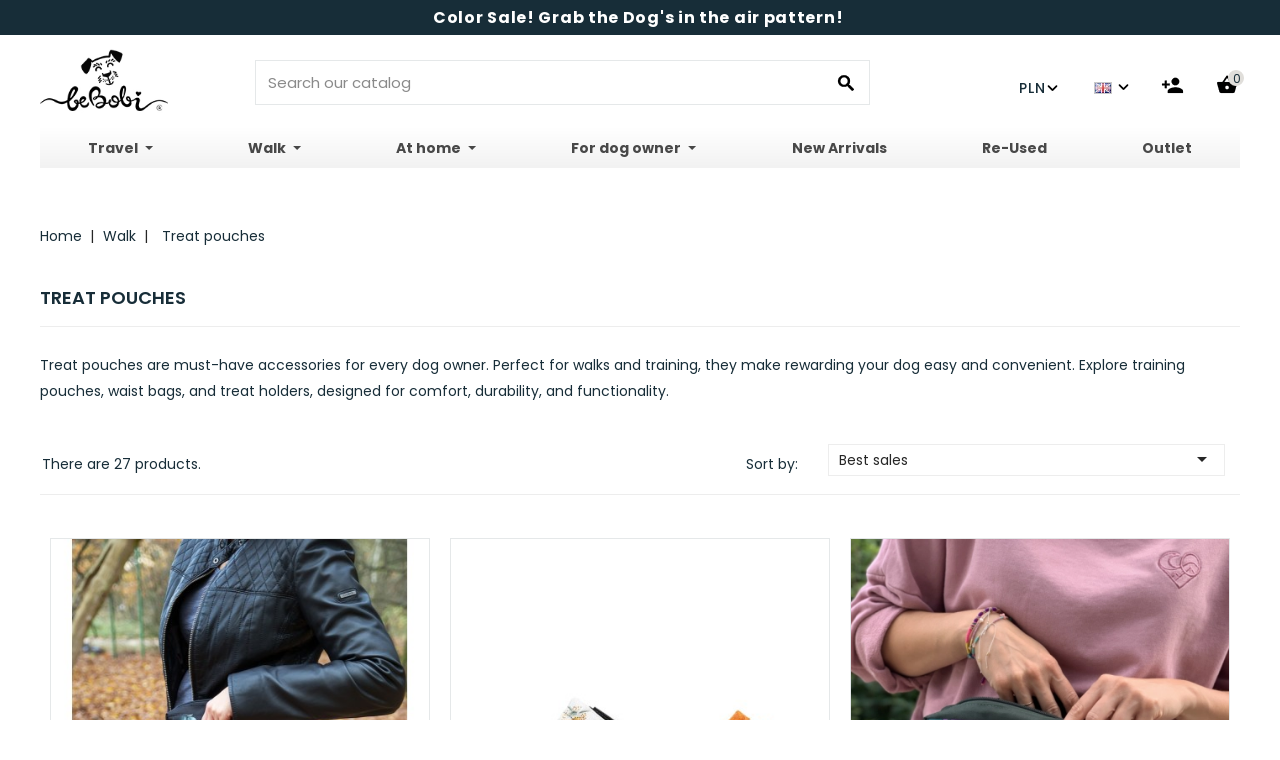

--- FILE ---
content_type: text/html; charset=utf-8
request_url: https://bebobi.pl/en/accessories/treat-pouches/
body_size: 19881
content:
<!doctype html>
<html lang="en">

  <head>
    
      
<meta charset="utf-8">



<meta http-equiv="x-ua-compatible" content="ie=edge">
   

  <title>Dog treat pouch – training, waist bags &amp; treat holders | bebobi.pl | Sklep internetowy BeBobi</title>
            <meta name="description" content="Practical dog treat pouches and training bags. Keep treats handy during walks and training – durable, functional and easy to use."> 
     
  
  <meta name="keywords" content="dog treat pouch, dog treat pouches, dog treat bag, training dog treat pouch, snack pouch, training dog treat bag">
    
                  <link rel="alternate" href="https://bebobi.pl/akcesoria/saszetka-na-smaczki/" hreflang="pl">
                  <link rel="alternate" href="https://bebobi.pl/en/accessories/treat-pouches/" hreflang="en">
        




<meta name="viewport" content="width=device-width, initial-scale=1">



    <link rel="icon" type="image/vnd.microsoft.icon" href="https://www2.bebobi.pl/img/favicon.ico?1691574380">
    <link rel="shortcut icon" type="image/x-icon" href="https://www2.bebobi.pl/img/favicon.ico?1691574380">
    <link rel="apple-touch-icon" sizes="57x57" href="/img/favicon/apple-icon-57x57.png">
    <link rel="apple-touch-icon" sizes="60x60" href="/img/favicon/apple-icon-60x60.png">
    <link rel="apple-touch-icon" sizes="72x72" href="/img/favicon/apple-icon-72x72.png">
    <link rel="apple-touch-icon" sizes="76x76" href="/img/favicon/apple-icon-76x76.png">
    <link rel="apple-touch-icon" sizes="114x114" href="/img/favicon/apple-icon-114x114.png">
    <link rel="apple-touch-icon" sizes="120x120" href="/img/favicon/apple-icon-120x120.png">
    <link rel="apple-touch-icon" sizes="144x144" href="/img/favicon/apple-icon-144x144.png">
    <link rel="apple-touch-icon" sizes="152x152" href="/img/favicon/apple-icon-152x152.png">
    <link rel="apple-touch-icon" sizes="180x180" href="/img/favicon/apple-icon-180x180.png">
    <link rel="icon" type="image/png" sizes="192x192" href="/img/favicon/android-icon-192x192.png">
    <link rel="icon" type="image/png" sizes="32x32" href="/img/favicon/favicon-32x32.png">
    <link rel="icon" type="image/png" sizes="96x96" href="/img/favicon/favicon-96x96.png">
    <link rel="icon" type="image/png" sizes="16x16" href="/img/favicon/favicon-16x16.png">
    <link rel="manifest" href="/manifest.json">
    <meta name="msapplication-TileColor" content="#ffffff">
    <meta name="msapplication-TileImage" content="/img/favicon/ms-icon-144x144.png">
    <meta name="theme-color" content="#172D38">


<meta name="p:domain_verify" content="bd0755df6895e19646f6947911c36aba" />

<link rel="preconnect" href="https://fonts.googleapis.com">
<link rel="preconnect" href="https://fonts.gstatic.com" crossorigin>
<link rel="preconnect" href="https://cdn.jsdelivr.net" crossorigin>

<!-- CapricaThemes added -->
<link href="https://fonts.googleapis.com/icon?family=Material+Icons&display=swap" rel="stylesheet">
<link href="https://fonts.googleapis.com/css?family=Poppins:300,400,500,600,700&display=swap" rel="stylesheet">
<link href="https://fonts.googleapis.com/css?family=Dancing+Script:400&display=swap" rel="stylesheet">
<link href="https://fonts.googleapis.com/css2?family=Playfair+Display:ital,wght@0,400;0,700;1,400;1,700&display=swap" rel="stylesheet"> 

<!-- UIkit CSS -->
<link rel="stylesheet" href="https://cdn.jsdelivr.net/npm/uikit@3.9.4/dist/css/uikit.min.css" />

<!-- UIkit JS -->
<script src="https://cdn.jsdelivr.net/npm/uikit@3.9.4/dist/js/uikit.min.js"></script>		<link rel="stylesheet" href="https://fonts.googleapis.com/css?family=Oswald:300,regular,700%7CPoppins:300,regular,500,600,700,100,200,800,900%7CMontserrat:100,200,300,regular,500,600,700,800,900%7CNunito:300,regular%7CLato:regular&amp;subset=latin%2Clatin-ext" media="all">
		<link rel="stylesheet" href="https://fonts.googleapis.com/css?family=Poppins" media="all">
		<link rel="stylesheet" href="https://www2.bebobi.pl/themes/child_Doggy/assets/cache/theme-4092661492.css" media="all">
	
	


        <link rel="preload" href="/modules/creativeelements/views/lib/ceicons/fonts/ceicons.woff2?t6ebnx"
            as="font" type="font/woff2" crossorigin>
                <link rel="preload" href="/modules/creativeelements/views/lib/font-awesome/fonts/fontawesome-webfont.woff2?v=4.7.0"
            as="font" type="font/woff2" crossorigin>
        
<script src="https://cdn.jsdelivr.net/npm/uikit@3.9.4/dist/js/uikit-icons.min.js"></script>

<!-- galleria --> 
<!--<script src="https://ajax.googleapis.com/ajax/libs/jquery/1/jquery.js"></script>
<script src="https://cdnjs.cloudflare.com/ajax/libs/galleria/1.5.7/galleria.min.js"></script>!-->



  



  

  <script type="text/javascript">
        var LS_Meta = {"v":"6.6.9"};
        var af_ajax_path = "https:\/\/bebobi.pl\/en\/module\/amazzingfilter\/ajax?ajax=1";
        var af_classes = {"load_font":1,"icon-filter":"icon-filter","u-times":"u-times","icon-eraser":"icon-eraser","icon-lock":"icon-lock","icon-unlock-alt":"icon-unlock-alt","icon-minus":"icon-minus","icon-plus":"icon-plus","icon-check":"icon-check","icon-save":"icon-save","js-product-miniature":"js-product-miniature","pagination":"pagination"};
        var af_ids = {"main":"main"};
        var af_product_count_text = "";
        var af_product_list_class = "af-product-list";
        var csoft_placereview_js = {"cs_slideAuto":1};
        var current_controller = "category";
        var is_17 = 1;
        var load_more = false;
        var page_link_rewrite_text = "page";
        var prestashop = {"cart":{"products":[],"totals":{"total":{"type":"total","label":"Total","amount":0,"value":"z\u01420.00"},"total_including_tax":{"type":"total","label":"Total (tax incl.)","amount":0,"value":"z\u01420.00"},"total_excluding_tax":{"type":"total","label":"Total (tax excl.)","amount":0,"value":"z\u01420.00"}},"subtotals":{"products":{"type":"products","label":"Subtotal","amount":0,"value":"z\u01420.00"},"discounts":null,"shipping":{"type":"shipping","label":"Shipping","amount":0,"value":""},"tax":null},"products_count":0,"summary_string":"0 items","vouchers":{"allowed":1,"added":[]},"discounts":[],"minimalPurchase":0.01,"minimalPurchaseRequired":"A minimum shopping cart total of z\u01420.01 (tax excl.) is required to validate your order. Current cart total is z\u01420.00 (tax excl.)."},"currency":{"id":1,"name":"Polish Zloty","iso_code":"PLN","iso_code_num":"985","sign":"z\u0142"},"customer":{"lastname":null,"firstname":null,"email":null,"birthday":null,"newsletter":null,"newsletter_date_add":null,"optin":null,"website":null,"company":null,"siret":null,"ape":null,"is_logged":false,"gender":{"type":null,"name":null},"addresses":[]},"language":{"name":"English","iso_code":"en","locale":"en-US","language_code":"en","is_rtl":"0","date_format_lite":"m\/d\/Y","date_format_full":"m\/d\/Y H:i:s","id":2},"page":{"title":"","canonical":"https:\/\/bebobi.pl\/en\/accessories\/treat-pouches\/","meta":{"title":"Dog treat pouch \u2013 training, waist bags & treat holders | bebobi.pl","description":"Practical dog treat pouches and training bags. Keep treats handy during walks and training \u2013 durable, functional and easy to use.","keywords":"dog treat pouch, dog treat pouches, dog treat bag, training dog treat pouch, snack pouch, training dog treat bag","robots":"index"},"page_name":"category","body_classes":{"lang-en":true,"lang-rtl":false,"country-PL":true,"currency-PLN":true,"layout-full-width":true,"page-category":true,"tax-display-enabled":true,"category-id-26":true,"category-Treat pouches":true,"category-id-parent-20":true,"category-depth-level-3":true},"admin_notifications":[]},"shop":{"name":"BeBobi.pl","logo":"https:\/\/www2.bebobi.pl\/img\/logo-1672928283.jpg","stores_icon":"https:\/\/www2.bebobi.pl\/img\/logo_stores.png","favicon":"https:\/\/www2.bebobi.pl\/img\/favicon.ico"},"urls":{"base_url":"https:\/\/bebobi.pl\/","home_lang_url":"https:\/\/bebobi.pl\/en\/","current_url":"https:\/\/bebobi.pl\/en\/accessories\/treat-pouches\/","shop_domain_url":"https:\/\/bebobi.pl","img_ps_url":"https:\/\/www2.bebobi.pl\/img\/","img_cat_url":"https:\/\/www2.bebobi.pl\/img\/c\/","img_lang_url":"https:\/\/www2.bebobi.pl\/img\/l\/","img_prod_url":"https:\/\/www2.bebobi.pl\/img\/p\/","img_manu_url":"https:\/\/www2.bebobi.pl\/img\/m\/","img_sup_url":"https:\/\/www2.bebobi.pl\/img\/su\/","img_ship_url":"https:\/\/www2.bebobi.pl\/img\/s\/","img_store_url":"https:\/\/www2.bebobi.pl\/img\/st\/","img_col_url":"https:\/\/www2.bebobi.pl\/img\/co\/","img_url":"https:\/\/www2.bebobi.pl\/themes\/child_Doggy\/assets\/img\/","css_url":"https:\/\/www2.bebobi.pl\/themes\/child_Doggy\/assets\/css\/","js_url":"https:\/\/www2.bebobi.pl\/themes\/child_Doggy\/assets\/js\/","pic_url":"https:\/\/www2.bebobi.pl\/upload\/","pages":{"address":"https:\/\/bebobi.pl\/en\/address","addresses":"https:\/\/bebobi.pl\/en\/addresses","authentication":"https:\/\/bebobi.pl\/en\/login","cart":"https:\/\/bebobi.pl\/en\/cart","category":"https:\/\/bebobi.pl\/en\/index.php?controller=category","cms":"https:\/\/bebobi.pl\/en\/index.php?controller=cms","contact":"https:\/\/bebobi.pl\/en\/contact-us","discount":"https:\/\/bebobi.pl\/en\/discount","guest_tracking":"https:\/\/bebobi.pl\/en\/guest-tracking","history":"https:\/\/bebobi.pl\/en\/order-history","identity":"https:\/\/bebobi.pl\/en\/identity","index":"https:\/\/bebobi.pl\/en\/","my_account":"https:\/\/bebobi.pl\/en\/my-account","order_confirmation":"https:\/\/bebobi.pl\/en\/order-confirmation","order_detail":"https:\/\/bebobi.pl\/en\/index.php?controller=order-detail","order_follow":"https:\/\/bebobi.pl\/en\/order-follow","order":"https:\/\/bebobi.pl\/en\/checkout","order_return":"https:\/\/bebobi.pl\/en\/index.php?controller=order-return","order_slip":"https:\/\/bebobi.pl\/en\/credit-slip","pagenotfound":"https:\/\/bebobi.pl\/en\/page-not-found","password":"https:\/\/bebobi.pl\/en\/password-recovery","pdf_invoice":"https:\/\/bebobi.pl\/en\/index.php?controller=pdf-invoice","pdf_order_return":"https:\/\/bebobi.pl\/en\/index.php?controller=pdf-order-return","pdf_order_slip":"https:\/\/bebobi.pl\/en\/index.php?controller=pdf-order-slip","prices_drop":"https:\/\/bebobi.pl\/en\/prices-drop","product":"https:\/\/bebobi.pl\/en\/index.php?controller=product","search":"https:\/\/bebobi.pl\/en\/search","sitemap":"https:\/\/bebobi.pl\/en\/Sitemap","stores":"https:\/\/bebobi.pl\/en\/stores","supplier":"https:\/\/bebobi.pl\/en\/supplier","register":"https:\/\/bebobi.pl\/en\/login?create_account=1","order_login":"https:\/\/bebobi.pl\/en\/checkout?login=1","checkout":"https:\/\/bebobi.pl\/en\/ocheckout"},"alternative_langs":{"pl":"https:\/\/bebobi.pl\/akcesoria\/saszetka-na-smaczki\/","en":"https:\/\/bebobi.pl\/en\/accessories\/treat-pouches\/"},"theme_assets":"\/themes\/child_Doggy\/assets\/","actions":{"logout":"https:\/\/bebobi.pl\/en\/?mylogout="},"no_picture_image":{"bySize":{"cart_default":{"url":"https:\/\/www2.bebobi.pl\/img\/p\/en-default-cart_default.jpg","width":85,"height":110},"small_default":{"url":"https:\/\/www2.bebobi.pl\/img\/p\/en-default-small_default.jpg","width":85,"height":110},"home_default":{"url":"https:\/\/www2.bebobi.pl\/img\/p\/en-default-home_default.jpg","width":450,"height":600},"medium_default":{"url":"https:\/\/www2.bebobi.pl\/img\/p\/en-default-medium_default.jpg","width":481,"height":624},"large_default":{"url":"https:\/\/www2.bebobi.pl\/img\/p\/en-default-large_default.jpg","width":616,"height":800},"zoom":{"url":"https:\/\/www2.bebobi.pl\/img\/p\/en-default-zoom.jpg","width":1200,"height":1600}},"small":{"url":"https:\/\/www2.bebobi.pl\/img\/p\/en-default-cart_default.jpg","width":85,"height":110},"medium":{"url":"https:\/\/www2.bebobi.pl\/img\/p\/en-default-medium_default.jpg","width":481,"height":624},"large":{"url":"https:\/\/www2.bebobi.pl\/img\/p\/en-default-zoom.jpg","width":1200,"height":1600},"legend":""}},"configuration":{"display_taxes_label":true,"display_prices_tax_incl":true,"is_catalog":false,"show_prices":true,"opt_in":{"partner":false},"quantity_discount":{"type":"discount","label":"Unit discount"},"voucher_enabled":1,"return_enabled":0},"field_required":[],"breadcrumb":{"links":[{"title":"Home","url":"https:\/\/bebobi.pl\/en\/"},{"title":"Walk","url":"https:\/\/bebobi.pl\/en\/accessories\/"},{"title":"Treat pouches","url":"https:\/\/bebobi.pl\/en\/accessories\/treat-pouches\/"}],"count":3},"link":{"protocol_link":"https:\/\/","protocol_content":"https:\/\/"},"time":1769030736,"static_token":"ae75f9efdbebbfa6baa209b3a827d9f5","token":"00cd4ea332d3035e883541120394afd9","debug":false};
        var psemailsubscription_subscription = "https:\/\/bebobi.pl\/en\/module\/ps_emailsubscription\/subscription";
        var psr_icon_color = "#F19D76";
        var show_load_more_btn = true;
        var slider_width = "500";
      </script>
  <!-- owl carousel --> 



  <meta name="generator" content="Powered by Creative Slider 6.6.9 - Multi-Purpose, Responsive, Parallax, Mobile-Friendly Slider Module for PrestaShop." />
<style> .seosa_label_hint_22{ display:none;position:absolute;background:;color:;border-radius:3px;top:0;right:-10px;margin-right:-150px;z-index:1000;opacity:0;width:150px;padding:5px;} .seosa_label_hint_22:after{ border-bottom:solid transparent 7px;border-top:solid transparent 7px;border-right:solid 10px;top:10%;content:&quot;&quot;;height:0;right:100%;position:absolute;width:0;} .seosa_label_hint_23{ display:none;position:absolute;background:;color:;border-radius:3px;top:0;left:-10px;margin-left:-150px;z-index:1000;opacity:0;width:150px;padding:5px;} .seosa_label_hint_23:after{ border-bottom:solid transparent 7px;border-top:solid transparent 7px;border-left:solid 10px;top:10%;content:&quot;&quot;;height:0;left:100%;position:absolute;width:0;} .seosa_label_hint_24{ display:none;position:absolute;background:;color:;border-radius:3px;top:0;right:-10px;margin-right:-150px;z-index:1000;opacity:0;width:150px;padding:5px;} .seosa_label_hint_24:after{ border-bottom:solid transparent 7px;border-top:solid transparent 7px;border-right:solid 10px;top:10%;content:&quot;&quot;;height:0;right:100%;position:absolute;width:0;} .seosa_label_hint_27{ display:none;position:absolute;background:;color:;border-radius:3px;top:0;right:-10px;margin-right:-150px;z-index:1000;opacity:0;width:150px;padding:5px;} .seosa_label_hint_27:after{ border-bottom:solid transparent 7px;border-top:solid transparent 7px;border-right:solid 10px;top:10%;content:&quot;&quot;;height:0;right:100%;position:absolute;width:0;} .seosa_label_hint_28{ display:none;position:absolute;background:;color:;border-radius:3px;top:0;right:-10px;margin-right:-150px;z-index:1000;opacity:0;width:150px;padding:5px;} .seosa_label_hint_28:after{ border-bottom:solid transparent 7px;border-top:solid transparent 7px;border-right:solid 10px;top:10%;content:&quot;&quot;;height:0;right:100%;position:absolute;width:0;} .seosa_label_hint_29{ display:none;position:absolute;background:;color:;border-radius:3px;top:0;right:-10px;margin-right:-150px;z-index:1000;opacity:0;width:150px;padding:5px;} .seosa_label_hint_29:after{ border-bottom:solid transparent 7px;border-top:solid transparent 7px;border-right:solid 10px;top:10%;content:&quot;&quot;;height:0;right:100%;position:absolute;width:0;} .seosa_label_hint_31{ display:none;position:absolute;background:;color:;border-radius:3px;top:0;left:-10px;margin-left:-150px;z-index:1000;opacity:0;width:150px;padding:5px;} .seosa_label_hint_31:after{ border-bottom:solid transparent 7px;border-top:solid transparent 7px;border-left:solid 10px;top:10%;content:&quot;&quot;;height:0;left:100%;position:absolute;width:0;} .seosa_label_hint_33{ display:none;position:absolute;background:;color:;border-radius:3px;top:0;left:-10px;margin-left:-150px;z-index:1000;opacity:0;width:150px;padding:5px;} .seosa_label_hint_33:after{ border-bottom:solid transparent 7px;border-top:solid transparent 7px;border-left:solid 10px;top:10%;content:&quot;&quot;;height:0;left:100%;position:absolute;width:0;} .seosa_label_hint_34{ display:none;position:absolute;background:;color:;border-radius:3px;top:0;right:-10px;margin-right:-150px;z-index:1000;opacity:0;width:150px;padding:5px;} .seosa_label_hint_34:after{ border-bottom:solid transparent 7px;border-top:solid transparent 7px;border-right:solid 10px;top:10%;content:&quot;&quot;;height:0;right:100%;position:absolute;width:0;} .seosa_label_hint_36{ display:none;position:absolute;background:;color:;border-radius:3px;top:80px;z-index:1000;opacity:0;width:150px;padding:5px;} .seosa_label_hint_36:after{ border-bottom:solid transparent 7px;border-top:solid transparent 7px;top:10%;content:&quot;&quot;;height:0;position:absolute;width:0;} .seosa_label_hint_38{ display:none;position:absolute;background:;color:;border-radius:3px;top:0;left:-10px;margin-left:-150px;z-index:1000;opacity:0;width:150px;padding:5px;} .seosa_label_hint_38:after{ border-bottom:solid transparent 7px;border-top:solid transparent 7px;border-left:solid 10px;top:10%;content:&quot;&quot;;height:0;left:100%;position:absolute;width:0;} .seosa_label_hint_39{ display:none;position:absolute;background:;color:;border-radius:3px;top:0;left:-10px;margin-left:-150px;z-index:1000;opacity:0;width:150px;padding:5px;} .seosa_label_hint_39:after{ border-bottom:solid transparent 7px;border-top:solid transparent 7px;border-left:solid 10px;top:10%;content:&quot;&quot;;height:0;left:100%;position:absolute;width:0;} .seosa_label_hint_40{ display:none;position:absolute;background:;color:;border-radius:3px;top:0;left:-10px;margin-left:-150px;z-index:1000;opacity:0;width:150px;padding:5px;} .seosa_label_hint_40:after{ border-bottom:solid transparent 7px;border-top:solid transparent 7px;border-left:solid 10px;top:10%;content:&quot;&quot;;height:0;left:100%;position:absolute;width:0;} .seosa_label_hint_40{ display:none;position:absolute;background:;color:;border-radius:3px;top:0;left:-10px;margin-left:-150px;z-index:1000;opacity:0;width:150px;padding:5px;} .seosa_label_hint_40:after{ border-bottom:solid transparent 7px;border-top:solid transparent 7px;border-left:solid 10px;top:10%;content:&quot;&quot;;height:0;left:100%;position:absolute;width:0;} </style>

<script type="text/javascript">
            //Recaptcha CallBack Function
            var onloadCallback = function() {
                //Fix captcha box issue in ps 1.7.7
                if ( ! document.getElementById("captcha-box")){
                        var container = document.createElement("div");
                        container.setAttribute("id","captcha-box");
                        if ( null !== document.querySelector(".form-fields") ){
                             document.querySelector(".form-fields").appendChild(container);
                        }
                }
                if ( document.getElementById("captcha-box")){
                    grecaptcha.render("captcha-box", {"theme" : "light", "sitekey" : "6Lf4Nf0pAAAAAIYUPYR78yxcCD03Of-c2V8S18Yz"});
                } else {
                    console.warn("eicaptcha: unable to add captcha-box placeholder to display captcha ( not an error when form is submited sucessfully )");
                }
            };
            </script><style type="text/css">@media(max-width:767px){#amazzing_filter{position:fixed;opacity:0;}}</style>

    <meta id="js-rcpgtm-tracking-config" data-tracking-data="%7B%22bing%22%3A%7B%22tracking_id%22%3A%22343149474%22%2C%22feed%22%3A%7B%22id_product_prefix%22%3A%22%22%2C%22id_product_source_key%22%3A%22id_product%22%2C%22id_variant_prefix%22%3A%22%22%2C%22id_variant_source_key%22%3A%22id_attribute%22%7D%7D%2C%22context%22%3A%7B%22browser%22%3A%7B%22device_type%22%3A1%7D%2C%22localization%22%3A%7B%22id_country%22%3A14%2C%22country_code%22%3A%22PL%22%2C%22id_currency%22%3A1%2C%22currency_code%22%3A%22PLN%22%2C%22id_lang%22%3A2%2C%22lang_code%22%3A%22en%22%7D%2C%22page%22%3A%7B%22controller_name%22%3A%22category%22%2C%22products_per_page%22%3A120%2C%22category%22%3A%7B%22id_category%22%3A26%2C%22name%22%3A%22Treat%20pouches%22%2C%22path%22%3A%5B%22Bebobi.pl%22%2C%22Walk%22%2C%22Treat%20pouches%22%5D%7D%2C%22search_term%22%3A%22%22%7D%2C%22shop%22%3A%7B%22id_shop%22%3A1%2C%22shop_name%22%3A%22BeBobi%22%2C%22base_dir%22%3A%22https%3A%2F%2Fbebobi.pl%2F%22%7D%2C%22tracking_module%22%3A%7B%22module_name%22%3A%22rcpgtagmanager%22%2C%22checkout_module%22%3A%7B%22module%22%3A%22default%22%2C%22controller%22%3A%22order%22%7D%2C%22service_version%22%3A%227%22%2C%22token%22%3A%22d545d39df6b4984df43e99c03713f5c8%22%7D%2C%22user%22%3A%5B%5D%7D%2C%22criteo%22%3A%7B%22tracking_id%22%3A%22%22%2C%22feed%22%3A%7B%22id_product_prefix%22%3A%22%22%2C%22id_product_source_key%22%3A%22id_product%22%2C%22id_variant_prefix%22%3A%22%22%2C%22id_variant_source_key%22%3A%22id_attribute%22%7D%7D%2C%22facebook%22%3A%7B%22tracking_id%22%3A%222396424990571863%22%2C%22feed%22%3A%7B%22id_product_prefix%22%3A%22%22%2C%22id_product_source_key%22%3A%22id_product%22%2C%22id_variant_prefix%22%3A%22%22%2C%22id_variant_source_key%22%3A%22id_attribute%22%7D%7D%2C%22ga4%22%3A%7B%22tracking_id%22%3A%22G-8ZRNSKJCN8%22%2C%22is_url_passthrough%22%3Atrue%2C%22is_data_import%22%3Afalse%7D%2C%22gads%22%3A%7B%22tracking_id%22%3A%22759738153%22%2C%22merchant_id%22%3A%22582923059%22%2C%22conversion_labels%22%3A%7B%22create_account%22%3A%22PqXMCMS4qrYBEKneouoC%22%2C%22product_view%22%3A%22%22%2C%22add_to_cart%22%3A%22Ne8MCNnK7s4BEKneouoC%22%2C%22begin_checkout%22%3A%22OYV4CPv6rtABEKneouoC%22%2C%22purchase%22%3A%22NsHSCPDTiN4CEKneouoC%22%7D%7D%2C%22gfeeds%22%3A%7B%22retail%22%3A%7B%22is_enabled%22%3Atrue%2C%22id_product_prefix%22%3A%22%22%2C%22id_product_source_key%22%3A%22id_product%22%2C%22id_variant_prefix%22%3A%22%22%2C%22id_variant_source_key%22%3A%22id_attribute%22%7D%2C%22custom%22%3A%7B%22is_enabled%22%3Afalse%2C%22id_product_prefix%22%3A%22%22%2C%22id_product_source_key%22%3A%22id_product%22%2C%22id_variant_prefix%22%3A%22%22%2C%22id_variant_source_key%22%3A%22id_attribute%22%2C%22is_id2%22%3Afalse%7D%7D%2C%22gtm%22%3A%7B%22tracking_id%22%3A%22GTM-NT3GLMXN%22%2C%22is_disable_tracking%22%3Afalse%2C%22server_url%22%3A%22%22%7D%2C%22kelkoo%22%3A%7B%22tracking_list%22%3A%5B%5D%2C%22feed%22%3A%7B%22id_product_prefix%22%3A%22%22%2C%22id_product_source_key%22%3A%22id_product%22%2C%22id_variant_prefix%22%3A%22%22%2C%22id_variant_source_key%22%3A%22id_attribute%22%7D%7D%2C%22pinterest%22%3A%7B%22tracking_id%22%3A%222613747970029%22%2C%22feed%22%3A%7B%22id_product_prefix%22%3A%22%22%2C%22id_product_source_key%22%3A%22id_product%22%2C%22id_variant_prefix%22%3A%22%22%2C%22id_variant_source_key%22%3A%22id_attribute%22%7D%7D%2C%22tiktok%22%3A%7B%22tracking_id%22%3A%22COFQ41BC77U0UU2BSA5G%22%2C%22feed%22%3A%7B%22id_product_prefix%22%3A%22%22%2C%22id_product_source_key%22%3A%22id_product%22%2C%22id_variant_prefix%22%3A%22%22%2C%22id_variant_source_key%22%3A%22id_attribute%22%7D%7D%2C%22twitter%22%3A%7B%22tracking_id%22%3A%22%22%2C%22events%22%3A%7B%22add_to_cart_id%22%3A%22%22%2C%22payment_info_id%22%3A%22%22%2C%22checkout_initiated_id%22%3A%22%22%2C%22product_view_id%22%3A%22%22%2C%22lead_id%22%3A%22%22%2C%22purchase_id%22%3A%22%22%2C%22search_id%22%3A%22%22%7D%2C%22feed%22%3A%7B%22id_product_prefix%22%3A%22%22%2C%22id_product_source_key%22%3A%22id_product%22%2C%22id_variant_prefix%22%3A%22%22%2C%22id_variant_source_key%22%3A%22id_attribute%22%7D%7D%7D">
    <script type="text/javascript" data-keepinline="true" data-cfasync="false" src="/modules/rcpgtagmanager/views/js/hook/trackingClient.bundle.js"></script>

<script type="text/javascript">
    var Days_text = 'Day(s)';
    var Hours_text = 'Hr(s)';
    var Mins_text = 'Min(s)';
    var Sec_text = 'Sec(s)';
</script>
	<meta data-module="adp-microdatos-opengraph-begin_p17v3.5.2" />
	<meta property="og:url" content="https://bebobi.pl/en/accessories/treat-pouches/" />
	<meta property="og:title" content="Dog treat pouch – training, waist bags &amp; treat holders | bebobi.pl" />
	<meta property="og:description" content="Practical dog treat pouches and training bags. Keep treats handy during walks and training – durable, functional and easy to use." />
	<meta property="og:site_name" content="BeBobi.pl" />
	<meta property="og:locale" content="en" />
	<meta property="og:locale:alternate" content="pl" />
	
	<meta property="og:type" content="website" />
						<meta property="og:image" content="https://www2.bebobi.pl/c/26-category_default/treat-pouches.jpg"/>
			<meta property="og:image:width" content="880"/>
			<meta property="og:image:height" content="400"/>
			<meta property="og:image:type" content="image/jpeg"/>
				<meta property="og:image:alt" content="Dog treat pouch – training, waist bags &amp; treat holders | bebobi.pl"/>
	<meta name="twitter:card" content="summary_large_image">
	<meta name="twitter:title" content="Dog treat pouch – training, waist bags &amp; treat holders | bebobi.pl">
	<meta name="twitter:description" content="Practical dog treat pouches and training bags. Keep treats handy during walks and training – durable, functional and easy to use.">
	<meta property="twitter:image" content="https://www2.bebobi.pl/c/26-category_default/treat-pouches.jpg"/>
	<meta property="twitter:image:alt" content="Dog treat pouch – training, waist bags &amp; treat holders | bebobi.pl"/>
	<meta name="twitter:site" content="BeBobi.pl">
	<meta name="twitter:creator" content="BeBobi.pl">
	<meta name="twitter:domain" content="https://bebobi.pl/en/accessories/treat-pouches/">	
	<meta data-module="adp-microdatos-opengraph-end_p17v3.5.2" />
<!-- Microdatos Organization -->
	
<script type="application/ld+json" id="adpmicrodatos-organization-ps17v3.5.2">
{
    "@context": "http://schema.org",
    "@type" : "Organization",
    "name" : "BeBobi.pl",
    "url" : "https://bebobi.pl/",
    "logo" : [
    	{

    	"@type" : "ImageObject",
    	"url" : "https://www2.bebobi.pl/img/logo-1672928283.jpg"
    	}
    ],
    "email" : "hello@bebobi.pl"
			,"address": {
	    "@type": "PostalAddress",
	    "addressLocality": "Pozna\u0144",
	    "postalCode": "60-326",
	    "streetAddress": "Wizyta mo\u017cliwa po um\u00f3wieniu  Senatorska 37",
	    "addressRegion": "",
	    "addressCountry": "PL"
	}
			,"contactPoint" : [
		{
			"@type" : "ContactPoint",
	    	"telephone" : "+48 574 966 866",
	    	"contactType" : "customer service",
			"contactOption": "TollFree",
	    	"availableLanguage": [ 
	    			    				    				"Polski"
	    				    			    				    				,"English"
	    				    			    	]
	    } 
	]
			
}
</script>





<!-- Microdatos Breadcrumb -->
	<script type="application/ld+json" id="adpmicrodatos-breadcrumblist-ps17v3.5.2">
    {
        "itemListElement": [
            {
                "item": "https://bebobi.pl/en/",
                "name": "Bebobi.pl",
                "position": 1,
                "@type": "ListItem"
            }, 
            {
                "item": "https://bebobi.pl/en/accessories/",
                "name": "Walk",
                "position": 2,
                "@type": "ListItem"
            }, 
            {
                "item": "https://bebobi.pl/en/accessories/treat-pouches/",
                "name": "Treat pouches",
                "position": 3,
                "@type": "ListItem"
            } 
        ],
        "@context": "https://schema.org/",
        "@type": "BreadcrumbList"
    }
</script>






<script type="text/javascript" src="https://api.growthhero.io/cdn/assets/pixel.js"></script>
<script>
  GrowthHero.init("px_gPf8j-S8T4B8IzSf2mGdiQ")
  GrowthHero.autoTrackEmail()
</script>



    <script>
        (function(w,d,e,u,f,l,n){w[f]=w[f]||function(){(w[f].q=w[f].q||[])
            .push(arguments);},l=d.createElement(e),l.async=1,l.src=u,
            n=d.getElementsByTagName(e)[0],n.parentNode.insertBefore(l,n);})
        (window,document,'script','https://assets.mailerlite.com/js/universal.js','ml');
        ml('account', '897473');
    </script>




    
  </head>

  <body id="category" class="lang-en country-pl currency-pln layout-full-width page-category tax-display-enabled category-id-26 category-treat-pouches category-id-parent-20 category-depth-level-3 elementor-page elementor-page-26040201">

    
    	
    

    <main id="page">
      
              

      <header id="header">
        
            

  <div class="header-banner">
    
  </div>



<nav class="header-nav">
	<div class="container">
			<div class="left-nav">
				

<div id="ctnavcmsblock" class="nav-cms-block">  

	<p style="text-align:center;"><strong><span style="font-family:Poppins;"><span style="font-size:16px;">Color Sale! Grab the Dog's in the air pattern! </span></span></strong></p>

</div>


			</div>
			
			<div class="right-nav">
				

<!-- Block links module -->

<div id="links_block_top" class="block links">

	
	

	<ul id="ct_toplink" class="header_blocklink">

		<li class="toplink-title">

			
				Block link

			
			:-

		</li>

		
			
		
	</ul>

</div>

<!-- /Block links module -->

<div id="desktop_cart">
  <div class="blockcart cart-preview inactive" data-refresh-url="//bebobi.pl/en/module/ps_shoppingcart/ajax">
    <div class="header blockcart-header dropdown js-dropdown">
		 
		<a class="shopping-cart" rel="nofollow" href="//bebobi.pl/en/cart?action=show" >
						<span class="mobile_count">0</span>
					</a>
		 
		
	      </div>
  </div>
</div>
  <div class="user-info dropdown js-dropdown">
  	<span class="user-info-title expand-more _gray-darker" data-toggle="dropdown"></span>
    <ul class="dropdown-menu">
	      <li>
	  <a
        class="dropdown-item"
		href="https://bebobi.pl/en/my-account"
        title="Log in to your customer account"
        rel="nofollow"
      >
        <span>Sign in</span>
      </a>
	  </li>
    	</ul>
  </div>
			</div>
	</div>
</nav>



	<div class="header-top">
		<div class="container">
			<div class="header_logo">
				<a href="https://bebobi.pl/en/">
				<img class="logo img-responsive" src="https://www2.bebobi.pl/img/logo-1672928283.jpg" alt="Maty dla psa do samochodu BeBobi">
				</a>
			</div>
			<div id="desktop_cart">
  <div class="blockcart cart-preview inactive" data-refresh-url="//bebobi.pl/en/module/ps_shoppingcart/ajax">
    <div class="header blockcart-header dropdown js-dropdown">
		 
		<a class="shopping-cart" rel="nofollow" href="//bebobi.pl/en/cart?action=show" >
						<span class="mobile_count">0</span>
					</a>
		 
		
	      </div>
  </div>
</div>
  <div class="user-info dropdown js-dropdown">
  	<span class="user-info-title expand-more _gray-darker" data-toggle="dropdown"></span>
    <ul class="dropdown-menu">
	      <li>
	  <a
        class="dropdown-item"
		href="https://bebobi.pl/en/my-account"
        title="Log in to your customer account"
        rel="nofollow"
      >
        <span>Sign in</span>
      </a>
	  </li>
    	</ul>
  </div>

<div id="languages_block_top" >
<div id="countries">
  <div onclick="rotateArrow('svg-1-lang')" uk-toggle="target: #toggle-usage" class="lang-ico">
    <img style="border: 1px solid #c9c9c9; margin-right: 5px; max-height: 12px;" src="/img/l/2.jpg" alt="en" width="20" height="11" /> 
    <svg id="svg-1-lang" xmlns="http://www.w3.org/2000/svg" width="28" height="28" data-name="Layer 1" viewBox="0 0 32 32"><path d="M16,22a2,2,0,0,1-1.41-.59l-10-10A2,2,0,0,1,7.41,8.59L16,17.17l8.59-8.58a2,2,0,0,1,2.82,2.82l-10,10A2,2,0,0,1,16,22Z"/></svg>
  </div>
  <ul id="toggle-usage" class="supp-lang" style="list-style:none;" hidden>
  <div class="border-lang">
  
   <li  style="margin:2px;">
                <a href="https://bebobi.pl/akcesoria/saszetka-na-smaczki/" title="Polski">
    
   <img src="/img/l/1.jpg" alt=pl width="16" height="11" title="Polski"/> 
           </a>
      </li>
    
   <li class="selected_language" style="margin:2px;">
       </div>
  </ul>
</div>
</div>
<div id="currency-selector">
    <div id="currencies">
        <div onclick="rotateArrow('svg-1-curr')" uk-toggle="target: #toggle-usage-curr" class="curr-ico">
            PLN
            <svg id="svg-1-curr" xmlns="http://www.w3.org/2000/svg" width="28" height="28" data-name="Layer 1"
                viewBox="0 0 32 32">
                <path
                    d="M16,22a2,2,0,0,1-1.41-.59l-10-10A2,2,0,0,1,7.41,8.59L16,17.17l8.59-8.58a2,2,0,0,1,2.82,2.82l-10,10A2,2,0,0,1,16,22Z" />
            </svg>
        </div>
        <ul id="toggle-usage-curr" class="supp-curr" style="list-style:none;" hidden>
            <div class="border-currency">
                                                            <li >
                            <a rel="nofollow" href="https://bebobi.pl/en/accessories/treat-pouches/?SubmitCurrency=1&amp;id_currency=2">EUR</a>
                        </li>
                                                                                <li  class="current" >
                            <a rel="nofollow" href="https://bebobi.pl/en/accessories/treat-pouches/?SubmitCurrency=1&amp;id_currency=1">PLN</a>
                        </li>
                                                </div>
        </ul>
    </div>
</div>
<!-- Block search module TOP -->
<div id="search_widget" class="col-lg-4 col-md-5 col-sm-12 search-widget">
	<span class="search_button"></span>
</div>
<div id="search_widget_auto" class="search-widget" data-search-controller-url="//bebobi.pl/en/search">
<div class="search_toggle">
	<form method="get" action="//bebobi.pl/en/search">
		<input type="text" name="s" value="" placeholder="Search our catalog">
		<button type="submit">
		</button>
	</form>
</div>
</div>

<!-- /Block search module TOP -->


			<div class="header-top-inner ">     <div class="ets_mm_megamenu 
        layout_layout1 
         
          
        transition_slide   
        transition_floating 
         
        sticky_disabled 
         
        ets-dir-ltr        hook-default        single_layout         disable_sticky_mobile          hover          mm_menu_center         "
        data-bggray=""
        >
        <div class="ets_mm_megamenu_content">
            <div class="container">
                <div class="ets_mm_megamenu_content_content">
                    <div class="ybc-menu-toggle ybc-menu-btn closed">
                        <span class="ybc-menu-button-toggle_icon">
                            <i class="icon-bar"></i>
                            <i class="icon-bar"></i>
                            <i class="icon-bar"></i>
                        </span>
                        Menu
                    </div>
                        <ul class="mm_menus_ul   hide_icon_vertical">
        <li class="close_menu">
            <div class="pull-left">
                <span class="mm_menus_back">
                    <i class="icon-bar"></i>
                    <i class="icon-bar"></i>
                    <i class="icon-bar"></i>
                </span>
                Menu
            </div>
            <div class="pull-right">
                <span class="mm_menus_back_icon"></span>
                Back
            </div>
        </li>
                    <li class="mm_menus_li mm_sub_align_full mm_has_sub hover "
                >
                <a class="ets_mm_url"                         href="https://bebobi.pl/en/travel/"
                        style="font-size:14px;">
                    <span class="mm_menu_content_title">
                                                Travel
                        <span class="mm_arrow"></span>                                            </span>
                </a>
                                                    <span class="arrow closed"></span>                                            <ul class="mm_columns_ul"
                            style=" width:100%; font-size:12px;">
                                                            <li class="mm_columns_li column_size_4  mm_has_sub">
                                                                            <ul class="mm_blocks_ul">
                                                                                            <li data-id-block="1" class="mm_blocks_li">
                                                        
    <div class="ets_mm_block mm_block_type_category">
                    <span class="h4"  style="font-size:13px">
                <a href="https://bebobi.pl/en/travel/seat-covers-for-dog/"  style="font-size:13px">                    Seat covers for dog
                    </a>            </span>
                <div class="ets_mm_block_content">        
                                <ul class="ets_mm_categories">
                    <li class="has-sub">
                <a class="ets_mm_url" href="https://bebobi.pl/en/travel/seat-covers-for-dog/full-rear-seat/">Full rear seat</a>
                                    <span class="arrow closed"></span>
                        <ul class="ets_mm_categories">
                    <li >
                <a class="ets_mm_url" href="https://bebobi.pl/en/travel/seat-covers-for-dog/full-rear-seat/small-cars-size-s/">Small Cars (Size S)</a>
                            </li>
                    <li >
                <a class="ets_mm_url" href="https://bebobi.pl/en/travel/seat-covers-for-dog/full-rear-seat/standard-rear-seat-size-m/">Standard Rear Seat (Size M)</a>
                            </li>
                    <li >
                <a class="ets_mm_url" href="https://bebobi.pl/en/travel/seat-covers-for-dog/full-rear-seat/large-cars-suvs-size-l/">Large Cars &amp; SUVs (Size L)</a>
                            </li>
                    <li >
                <a class="ets_mm_url" href="https://bebobi.pl/en/travel/seat-covers-for-dog/full-rear-seat/volvo-model-specific-fit/">Volvo – Model Specific Fit</a>
                            </li>
            </ul>

                            </li>
                    <li >
                <a class="ets_mm_url" href="https://bebobi.pl/en/travel/seat-covers-for-dog/23-of-the-rear-seat/">2/3 of the rear seat</a>
                            </li>
                    <li >
                <a class="ets_mm_url" href="https://bebobi.pl/en/travel/seat-covers-for-dog/half-of-the-rear-seat/">Half of the rear seat</a>
                            </li>
                    <li >
                <a class="ets_mm_url" href="https://bebobi.pl/en/travel/seat-covers-for-dog/middle-of-the-rear-seat/">Middle of the rear seat</a>
                            </li>
                    <li >
                <a class="ets_mm_url" href="https://bebobi.pl/en/travel/seat-covers-for-dog/trunk-cover/">Trunk cover</a>
                            </li>
                    <li >
                <a class="ets_mm_url" href="https://bebobi.pl/en/travel/seat-covers-for-dog/kids-and-dogs/">Kids and dogs</a>
                            </li>
                    <li >
                <a class="ets_mm_url" href="https://bebobi.pl/en/travel/seat-covers-for-dog/serivice/">Serivice</a>
                            </li>
            </ul>
                    </div>
    </div>
    <div class="clearfix"></div>

                                                </li>
                                                                                    </ul>
                                                                    </li>
                                                            <li class="mm_columns_li column_size_4  mm_has_sub">
                                                                            <ul class="mm_blocks_ul">
                                                                                            <li data-id-block="2" class="mm_blocks_li">
                                                        
    <div class="ets_mm_block mm_block_type_html">
                <div class="ets_mm_block_content">        
                            <div class="ets_mm_block mm_block_type_category">
<span class="h4" style="font-size:13px">
<a href=https://bebobi.pl/en/travel/dog-car-seats/</a>            
</span>
</div>
                    </div>
    </div>
    <div class="clearfix"></div>

                                                </li>
                                                                                            <li data-id-block="12" class="mm_blocks_li">
                                                        
    <div class="ets_mm_block mm_block_type_category">
                    <span class="h4"  style="font-size:13px">
                <a href="https://bebobi.pl/en/travel/dog-seat-belts/"  style="font-size:13px">                    Harness and dog seat belts
                    </a>            </span>
                <div class="ets_mm_block_content">        
                                <ul class="ets_mm_categories">
                    <li >
                <a class="ets_mm_url" href="https://bebobi.pl/en/travel/dog-seat-belts/alpin-dog-car-seat-belt/">Alpin dog car seat belt</a>
                            </li>
                    <li >
                <a class="ets_mm_url" href="https://bebobi.pl/en/travel/dog-seat-belts/dual-dog-car-seat-belt/">Dual dog car seat belt</a>
                            </li>
                    <li >
                <a class="ets_mm_url" href="https://bebobi.pl/en/travel/dog-seat-belts/isofix-attached-dog-car-seat-belt/">Isofix-attached dog car seat belt</a>
                            </li>
                    <li >
                <a class="ets_mm_url" href="https://bebobi.pl/en/travel/dog-seat-belts/standard-dog-car-seat-belt/">Standard dog car seat belt</a>
                            </li>
            </ul>
                    </div>
    </div>
    <div class="clearfix"></div>

                                                </li>
                                                                                    </ul>
                                                                    </li>
                                                            <li class="mm_columns_li column_size_4  mm_has_sub">
                                                                            <ul class="mm_blocks_ul">
                                                                                            <li data-id-block="14" class="mm_blocks_li">
                                                        
    <div class="ets_mm_block mm_block_type_html">
                <div class="ets_mm_block_content">        
                            <div class="ets_mm_block mm_block_type_category">
<span class="h4" style="font-size:13px">
<a href="https://bebobi.pl/podroz/foteliki/" style="font-size:13px">Foteliki samochodowe dla psa</a>            
</span>
</div>
                    </div>
    </div>
    <div class="clearfix"></div>

                                                </li>
                                                                                            <li data-id-block="3" class="mm_blocks_li">
                                                        
    <div class="ets_mm_block mm_block_type_category">
                <div class="ets_mm_block_content">        
                                <ul class="ets_mm_categories">
                    <li >
                <a class="ets_mm_url" href="https://bebobi.pl/en/travel/car-seat-mats-for-kids/">Car seat mats for kids</a>
                            </li>
                    <li >
                <a class="ets_mm_url" href="https://bebobi.pl/en/travel/dog-carriers-and-travel-bags/">Dog carriers and travel bags</a>
                            </li>
                    <li >
                <a class="ets_mm_url" href="https://bebobi.pl/en/travel/seat-extender/">Seat extender</a>
                            </li>
                    <li >
                <a class="ets_mm_url" href="https://bebobi.pl/en/travel/travel-bag-for-dog/">Tout bags</a>
                            </li>
                    <li >
                <a class="ets_mm_url" href="https://bebobi.pl/en/travel/travel-dog-beds/">Travel dog beds</a>
                            </li>
                    <li >
                <a class="ets_mm_url" href="https://bebobi.pl/en/travel/travel-dog-bowls/">Travel dog bowls</a>
                            </li>
            </ul>
                    </div>
    </div>
    <div class="clearfix"></div>

                                                </li>
                                                                                    </ul>
                                                                    </li>
                                                    </ul>
                                                </li>
                    <li class="mm_menus_li mm_sub_align_full mm_has_sub hover "
                >
                <a class="ets_mm_url"                         href="https://bebobi.pl/en/accessories/"
                        style="font-size:14px;">
                    <span class="mm_menu_content_title">
                                                Walk
                        <span class="mm_arrow"></span>                                            </span>
                </a>
                                                    <span class="arrow closed"></span>                                            <ul class="mm_columns_ul"
                            style=" width:100%; font-size:12px;">
                                                            <li class="mm_columns_li column_size_4  mm_has_sub">
                                                                            <ul class="mm_blocks_ul">
                                                                                            <li data-id-block="4" class="mm_blocks_li">
                                                        
    <div class="ets_mm_block mm_block_type_category">
                    <span class="h4"  style="font-size:13px">
                <a href="https://bebobi.pl/en/accessories/leash-for-dog/"  style="font-size:13px">                    Leash for dog
                    </a>            </span>
                <div class="ets_mm_block_content">        
                                <ul class="ets_mm_categories">
                    <li >
                <a class="ets_mm_url" href="https://bebobi.pl/en/accessories/leash-for-dog/dog-leash-with-hip-belt/">Dog leash with hip belt</a>
                            </li>
                    <li >
                <a class="ets_mm_url" href="https://bebobi.pl/en/accessories/leash-for-dog/adjustable-leash/">Adjustable leash</a>
                            </li>
                    <li >
                <a class="ets_mm_url" href="https://bebobi.pl/en/accessories/leash-for-dog/city-leash/">City leash</a>
                            </li>
                    <li >
                <a class="ets_mm_url" href="https://bebobi.pl/en/accessories/leash-for-dog/nose-work-leash/">Nose Work Leash</a>
                            </li>
                    <li >
                <a class="ets_mm_url" href="https://bebobi.pl/en/accessories/leash-for-dog/double-dog-leash/">Double Dog Leash</a>
                            </li>
            </ul>
                    </div>
    </div>
    <div class="clearfix"></div>

                                                </li>
                                                                                    </ul>
                                                                    </li>
                                                            <li class="mm_columns_li column_size_4  mm_has_sub">
                                                                            <ul class="mm_blocks_ul">
                                                                                            <li data-id-block="5" class="mm_blocks_li">
                                                        
    <div class="ets_mm_block mm_block_type_category">
                    <span class="h4"  style="font-size:13px">
                <a href="https://bebobi.pl/en/accessories/harness-for-dog/"  style="font-size:13px">                    Harness for dog
                    </a>            </span>
                <div class="ets_mm_block_content">        
                                <ul class="ets_mm_categories">
                    <li >
                <a class="ets_mm_url" href="https://bebobi.pl/en/accessories/harness-for-dog/car-harnesses-for-dog-thule/">Car harnesses for dog THULE</a>
                            </li>
                    <li >
                <a class="ets_mm_url" href="https://bebobi.pl/en/accessories/harness-for-dog/dog-harness-guard/">Dog Harness GUARD</a>
                            </li>
                    <li >
                <a class="ets_mm_url" href="https://bebobi.pl/en/accessories/harness-for-dog/no-pull-harnesses/">No-pull harnesses</a>
                            </li>
            </ul>
                    </div>
    </div>
    <div class="clearfix"></div>

                                                </li>
                                                                                    </ul>
                                                                    </li>
                                                            <li class="mm_columns_li column_size_4  mm_has_sub">
                                                                            <ul class="mm_blocks_ul">
                                                                                            <li data-id-block="6" class="mm_blocks_li">
                                                        
    <div class="ets_mm_block mm_block_type_category">
                <div class="ets_mm_block_content">        
                                <ul class="ets_mm_categories">
                    <li >
                <a class="ets_mm_url" href="https://bebobi.pl/en/accessories/bio-poop-bags/">BIO poop bags</a>
                            </li>
                    <li >
                <a class="ets_mm_url" href="https://bebobi.pl/en/accessories/dog-carrier-bag/">Dog Carrier Bag</a>
                            </li>
                    <li >
                <a class="ets_mm_url" href="https://bebobi.pl/en/accessories/dog-collars/">Dog collars</a>
                            </li>
                    <li >
                <a class="ets_mm_url" href="https://bebobi.pl/en/accessories/poop-bag-holder/">Poop bag holder</a>
                            </li>
                    <li >
                <a class="ets_mm_url" href="https://bebobi.pl/en/accessories/travel-dog-bowls/">Travel Dog Bowls</a>
                            </li>
                    <li >
                <a class="ets_mm_url" href="https://bebobi.pl/en/accessories/treat-pouches/">Treat pouches</a>
                            </li>
            </ul>
                    </div>
    </div>
    <div class="clearfix"></div>

                                                </li>
                                                                                    </ul>
                                                                    </li>
                                                    </ul>
                                                </li>
                    <li class="mm_menus_li mm_sub_align_full mm_has_sub hover "
                >
                <a class="ets_mm_url"                         href="https://bebobi.pl/en/dog-bed/"
                        style="font-size:14px;">
                    <span class="mm_menu_content_title">
                                                At home
                        <span class="mm_arrow"></span>                                            </span>
                </a>
                                                    <span class="arrow closed"></span>                                            <ul class="mm_columns_ul"
                            style=" width:100%; font-size:12px;">
                                                            <li class="mm_columns_li column_size_4  mm_has_sub">
                                                                            <ul class="mm_blocks_ul">
                                                                                            <li data-id-block="7" class="mm_blocks_li">
                                                        
    <div class="ets_mm_block mm_block_type_category">
                <div class="ets_mm_block_content">        
                                <ul class="ets_mm_categories">
                    <li >
                <a class="ets_mm_url" href="https://bebobi.pl/en/dog-bed/-orthopedic-bed-for-a-dog/">Orthopedic bed for a dog</a>
                            </li>
                    <li >
                <a class="ets_mm_url" href="https://bebobi.pl/en/dog-bed/-orthopedic-mattress-for-dog/">Orthopedic mattress for dog</a>
                            </li>
                    <li >
                <a class="ets_mm_url" href="https://bebobi.pl/en/dog-bed/classic-shaped-dog-bed/">Classic-shaped dog bed</a>
                            </li>
                    <li >
                <a class="ets_mm_url" href="https://bebobi.pl/en/dog-bed/travel-dog-bed/">Travel dog bed</a>
                            </li>
                    <li >
                <a class="ets_mm_url" href="https://bebobi.pl/en/dog-bed/round-cushion-with-blanket/">Round cushion with blanket</a>
                            </li>
                    <li >
                <a class="ets_mm_url" href="https://bebobi.pl/en/dog-bed/upcycled-dog-beds/">Upcycled dog beds</a>
                            </li>
                    <li >
                <a class="ets_mm_url" href="https://bebobi.pl/en/dog-bed/cube-shaped-pillow/">Cube-shaped pillow</a>
                            </li>
                    <li >
                <a class="ets_mm_url" href="https://bebobi.pl/en/dog-bed/dog-blanket/">Dog blanket</a>
                            </li>
            </ul>
                    </div>
    </div>
    <div class="clearfix"></div>

                                                </li>
                                                                                    </ul>
                                                                    </li>
                                                    </ul>
                                                </li>
                    <li class="mm_menus_li mm_sub_align_full mm_has_sub hover "
                >
                <a class="ets_mm_url"                         href="https://bebobi.pl/en/for-dog-owner/"
                        style="font-size:14px;">
                    <span class="mm_menu_content_title">
                                                For dog owner
                        <span class="mm_arrow"></span>                                            </span>
                </a>
                                                    <span class="arrow closed"></span>                                            <ul class="mm_columns_ul"
                            style=" width:100%; font-size:12px;">
                                                            <li class="mm_columns_li column_size_4  mm_has_sub">
                                                                            <ul class="mm_blocks_ul">
                                                                                            <li data-id-block="8" class="mm_blocks_li">
                                                        
    <div class="ets_mm_block mm_block_type_category">
                    <span class="h4"  style="font-size:13px">
                <a href="https://bebobi.pl/en/for-dog-owner/gifts/"  style="font-size:13px">                    ✨Gifts✨?
                    </a>            </span>
                <div class="ets_mm_block_content">        
                                <ul class="ets_mm_categories">
                    <li >
                <a class="ets_mm_url" href="https://bebobi.pl/en/for-dog-owner/gifts/for-a-dog/">For a dog</a>
                            </li>
                    <li >
                <a class="ets_mm_url" href="https://bebobi.pl/en/for-dog-owner/gifts/for-her/">For her</a>
                            </li>
                    <li >
                <a class="ets_mm_url" href="https://bebobi.pl/en/for-dog-owner/gifts/for-him/">For him</a>
                            </li>
            </ul>
                    </div>
    </div>
    <div class="clearfix"></div>

                                                </li>
                                                                                    </ul>
                                                                    </li>
                                                            <li class="mm_columns_li column_size_4  mm_has_sub">
                                                                            <ul class="mm_blocks_ul">
                                                                                            <li data-id-block="9" class="mm_blocks_li">
                                                        
    <div class="ets_mm_block mm_block_type_category">
                <div class="ets_mm_block_content">        
                                <ul class="ets_mm_categories">
                    <li >
                <a class="ets_mm_url" href="https://bebobi.pl/en/for-dog-owner/voucher/">Voucher</a>
                            </li>
                    <li >
                <a class="ets_mm_url" href="https://bebobi.pl/en/for-dog-owner/waist-bag-for-walks/">Waist bag for walks</a>
                            </li>
                    <li >
                <a class="ets_mm_url" href="https://bebobi.pl/en/for-dog-owner/laptop-case/">Laptop case</a>
                            </li>
                    <li >
                <a class="ets_mm_url" href="https://bebobi.pl/en/for-dog-owner/shoulder-bag/">Shoulder bag</a>
                            </li>
                    <li >
                <a class="ets_mm_url" href="https://bebobi.pl/en/for-dog-owner/clothes-with-your-pets-embroidery/">Clothes with your pet’s embroidery</a>
                            </li>
                    <li >
                <a class="ets_mm_url" href="https://bebobi.pl/en/for-dog-owner/paw-academy-digital-products/">Paw Academy (digital products)</a>
                            </li>
            </ul>
                    </div>
    </div>
    <div class="clearfix"></div>

                                                </li>
                                                                                    </ul>
                                                                    </li>
                                                    </ul>
                                                </li>
                    <li class="mm_menus_li mm_sub_align_full hover "
                >
                <a class="ets_mm_url"                         href="https://bebobi.pl/en/new-products"
                        style="font-size:14px;">
                    <span class="mm_menu_content_title">
                                                New Arrivals
                                                                    </span>
                </a>
                                                                                                    </li>
                    <li class="mm_menus_li mm_sub_align_full hover "
                >
                <a class="ets_mm_url"                         href="https://bebobi.pl/en/re-used/"
                        style="font-size:14px;">
                    <span class="mm_menu_content_title">
                                                Re-Used
                                                                    </span>
                </a>
                                                                                                    </li>
                    <li class="mm_menus_li mm_sub_align_full hover "
                >
                <a class="ets_mm_url"                         href="https://bebobi.pl/en/outlet/"
                        style="font-size:14px;">
                    <span class="mm_menu_content_title">
                                                Outlet
                                                                    </span>
                </a>
                                                                                                    </li>
            </ul>
<script type="text/javascript">
    var Days_text = 'Day(s)';
    var Hours_text = 'Hr(s)';
    var Mins_text = 'Min(s)';
    var Sec_text = 'Sec(s)';
</script>
                </div>
            </div>
        </div>
    </div>
 </div>
		</div>
	</div>	

        
      </header>

      
        
<aside id="notifications">
  <div class="container">
    
    
    
      </div>
</aside>
      
      			
	  <section id="wrapper">
      
      
      
        <nav data-depth="3" class="breadcrumb">
   <div class="container">
    <ol>
    
          
          <li>
                                  <a href="https://bebobi.pl/en/"><span>Home</span></a>
                      </li>
      
          
          <li>
                                  <a href="https://bebobi.pl/en/accessories/"><span>Walk</span></a>
                      </li>
      
          
          <li>
                                  <span>Treat pouches</span>
                      </li>
      
        
  </ol>
  </div>
</nav>
      
		<div class="container">		  
          
		 
		  
		  <div id="columns_inner">
			  

			  
  <div id="content-wrapper">
    
    
      <section id="main">

    
    <input id="getCartLink" name="getCartLink" value="https://bebobi.pl/en/cart" type="hidden">
    <input id="getTokenId" name="getTokenId" value="ae75f9efdbebbfa6baa209b3a827d9f5" type="hidden">
    <div class="block-category card card-block ">
                <h1 class="h1">Treat pouches</h1>

                    <div id="category-description"><p>Treat pouches are must-have accessories for every dog owner. Perfect for walks and training, they make rewarding your dog easy and convenient. Explore training pouches, waist bags, and treat holders, designed for comfort, durability, and functionality.</p></div>
            </div>


    <section id="products">
                






<div id="amazzing_filter" class="af block horizontal-layout displayAmazzingFilter hide-zero-matches dim-zero-matches" style="display:none">
	<div class="title_block">
		Filter by	</div>
	<div class="block_content">
		<div class="selectedFilters clearfix hidden inline">
						<div class="clearAll">
				<a href="#" class="all">
					<span class="txt">Clear</span>
					<i class="icon-eraser"></i>
				</a>
			</div>
		</div>
		<form action="#" id="af_form" autocomplete="off">
			<span class="hidden_inputs">
									<input type="hidden" id="af_id_category" name="id_category" value="26">
									<input type="hidden" id="af_id_manufacturer" name="id_manufacturer" value="0">
									<input type="hidden" id="af_id_supplier" name="id_supplier" value="0">
									<input type="hidden" id="af_page" name="page" value="1">
									<input type="hidden" id="af_nb_items" name="nb_items" value="120">
									<input type="hidden" id="af_controller_product_ids" name="controller_product_ids" value="">
									<input type="hidden" id="af_current_controller" name="current_controller" value="category">
									<input type="hidden" id="af_page_name" name="page_name" value="category">
									<input type="hidden" id="af_orderBy" name="orderBy" value="sales">
									<input type="hidden" id="af_orderWay" name="orderWay" value="desc">
									<input type="hidden" id="af_customer_groups" name="customer_groups" value="1">
									<input type="hidden" id="af_random_seed" name="random_seed" value="26012122">
									<input type="hidden" id="af_layout" name="layout" value="horizontal">
									<input type="hidden" id="af_count_data" name="count_data" value="1">
									<input type="hidden" id="af_hide_zero_matches" name="hide_zero_matches" value="1">
									<input type="hidden" id="af_dim_zero_matches" name="dim_zero_matches" value="1">
									<input type="hidden" id="af_sf_position" name="sf_position" value="0">
									<input type="hidden" id="af_include_group" name="include_group" value="0">
									<input type="hidden" id="af_compact" name="compact" value="767">
									<input type="hidden" id="af_compact_offset" name="compact_offset" value="2">
									<input type="hidden" id="af_compact_btn" name="compact_btn" value="1">
									<input type="hidden" id="af_npp" name="npp" value="120">
									<input type="hidden" id="af_default_sorting" name="default_sorting" value="sales.desc">
									<input type="hidden" id="af_random_upd" name="random_upd" value="1">
									<input type="hidden" id="af_reload_action" name="reload_action" value="1">
									<input type="hidden" id="af_p_type" name="p_type" value="1">
									<input type="hidden" id="af_autoscroll" name="autoscroll" value="1">
									<input type="hidden" id="af_combination_results" name="combination_results" value="1">
									<input type="hidden" id="af_oos_behaviour_" name="oos_behaviour_" value="0">
									<input type="hidden" id="af_oos_behaviour" name="oos_behaviour" value="0">
									<input type="hidden" id="af_combinations_stock" name="combinations_stock" value="0">
									<input type="hidden" id="af_new_days" name="new_days" value="">
									<input type="hidden" id="af_sales_days" name="sales_days" value="">
									<input type="hidden" id="af_url_filters" name="url_filters" value="1">
									<input type="hidden" id="af_url_sorting" name="url_sorting" value="1">
									<input type="hidden" id="af_url_page" name="url_page" value="1">
									<input type="hidden" id="af_dec_sep" name="dec_sep" value=".">
									<input type="hidden" id="af_tho_sep" name="tho_sep" value="">
									<input type="hidden" id="af_merged_attributes" name="merged_attributes" value="0">
									<input type="hidden" id="af_merged_features" name="merged_features" value="0">
																																						</span>
					</form>
		<div class="btn-holder hidden">
			<a href="#" class="btn btn-primary full-width viewFilteredProducts hidden">
				View products <span class="af-total-count">27</span>
			</a>
					</div>
	</div>
	<a href="#" class="btn-primary compact-toggle type-1">
		<span class="icon-filter compact-toggle-icon"></span>
		<span class="compact-toggle-text">Filter</span>
	</a>
</div>
<div class="af-compact-overlay"></div>

        <div>
          
            <div id="js-product-list-top" class="products-selection">
  
  <div class="col-md-6 hidden-md-down total-products">
    <ul class="display hidden-xs grid_list">
		<li id="grid"><a href="#" title="Grid">Grid</a></li>
		<li id="list"><a href="#" title="List">List</a></li>
	</ul>
	
	      <p>There are 27 products.</p>
      </div>
  
  <div class="col-md-6">
    <div class="row sort-by-row">

      
        <span class="col-sm-3 col-md-3 hidden-sm-down sort-by">Sort by:</span>
<div class="col-sm-12 col-xs-12 col-md-9 products-sort-order dropdown">
  <a class="select-title" rel="nofollow" data-toggle="dropdown" aria-haspopup="true" aria-expanded="false">
    Best sales    <i class="material-icons pull-xs-right">&#xE5C5;</i>
  </a>
  <div class="dropdown-menu">
          <a
        rel="nofollow"
        href="https://bebobi.pl/en/accessories/treat-pouches/?order=product.sales.desc"
        class="select-list current js-search-link"
      >
        Best sales
      </a>
          <a
        rel="nofollow"
        href="https://bebobi.pl/en/accessories/treat-pouches/?order=product.date_add.desc"
        class="select-list js-search-link"
      >
        New products first
      </a>
          <a
        rel="nofollow"
        href="https://bebobi.pl/en/accessories/treat-pouches/?order=product.name.asc"
        class="select-list js-search-link"
      >
        Name, A to Z
      </a>
          <a
        rel="nofollow"
        href="https://bebobi.pl/en/accessories/treat-pouches/?order=product.name.desc"
        class="select-list js-search-link"
      >
        Name, Z to A
      </a>
          <a
        rel="nofollow"
        href="https://bebobi.pl/en/accessories/treat-pouches/?order=product.price.asc"
        class="select-list js-search-link"
      >
        Cheapest first
      </a>
          <a
        rel="nofollow"
        href="https://bebobi.pl/en/accessories/treat-pouches/?order=product.price.desc"
        class="select-list js-search-link"
      >
        Most expensive first
      </a>
          <a
        rel="nofollow"
        href="https://bebobi.pl/en/accessories/treat-pouches/?order=product.quantity.desc"
        class="select-list js-search-link"
      >
        In stock first
      </a>
          <a
        rel="nofollow"
        href="https://bebobi.pl/en/accessories/treat-pouches/?order=product.position.asc"
        class="select-list js-search-link"
      >
        Relevance
      </a>
      </div>
</div>
      

          </div>
  </div>
  <div class="col-sm-12 hidden-lg-up showing">
    Showing 1-27 of 27 item(s)
  </div>
</div>
          
        </div>

        
          <div id="" class="hidden-sm-down">
            
          </div>
        

        <div>
          
            <div id="js-product-list">
	<div class="products row">
		<ul class="product_list grid gridcount"> <!-- removed product_grid-->
							
					<li class="product_item col-xs-12 col-sm-6 col-md-6 col-lg-4">
						
<div class="product-miniature js-product-miniature" data-id-product="106" data-id-product-attribute="0"  >
	  <div class="thumbnail-container">
			
			  <a href="https://bebobi.pl/en/for-dog-owner/waist-bag-for-walks/fanny_pack_pawradise_/" class="thumbnail product-thumbnail">
				<img
				  src = "https://www2.bebobi.pl/4998-home_default/fanny_pack_pawradise_.jpg"
				  alt = "Fanny pack PAWradise"
				  data-full-size-image-url = "https://www2.bebobi.pl/4998-zoom/fanny_pack_pawradise_.jpg"
				>
				


	<img class="fliper_image img-responsive" src="https://www2.bebobi.pl/5000-home_default/fanny_pack_pawradise_.jpg" data-full-size-image-url="https://www2.bebobi.pl/5000-large_default/fanny_pack_pawradise_.jpg" alt="" />



			  </a>
			
			
								
			
			  <ul class="product-flags">
							  </ul>
			
	 </div>

    <div class="product-description">
	
			
						  
      		 
		  
			<h3 class="h3 product-title" ><a href="https://bebobi.pl/en/for-dog-owner/waist-bag-for-walks/fanny_pack_pawradise_/">Fanny pack PAWradise</a></h3 >
		  


		  
						  <div class="product-price-and-shipping">
					
				
	
				<span  class="price">zł165.00</span>
	
				
	
				
			  </div>
					   
					
													
								<div class="button-container">

									<form action="https://bebobi.pl/en/cart" method="post" class="add-to-cart-or-refresh">
										<input type="hidden" name="token" value="ae75f9efdbebbfa6baa209b3a827d9f5">
										<input type="hidden" name="id_product" value="106" class="product_page_product_id">
										<input type="hidden" name="qty" value="1">
										<input type="hidden" name="id_customization" value="0" id="product_customization_id">

										<button class="btn btn-primary add-to-cart" data-button-action="add-to-cart" type="submit">
											Add to cart
										</button>

									</form>
								</div>

													

					

	</div>
</div>
					</li>
				
							
					<li class="product_item col-xs-12 col-sm-6 col-md-6 col-lg-4">
						
<div class="product-miniature js-product-miniature" data-id-product="75" data-id-product-attribute="753"  >
	  <div class="thumbnail-container">
			
			  <a href="https://bebobi.pl/en/accessories/treat-pouch-pawradise/#/48-hips_belt-nie" class="thumbnail product-thumbnail">
				<img
				  src = "https://www2.bebobi.pl/4968-home_default/treat-pouch-pawradise.jpg"
				  alt = "Treat pouch PAWradise"
				  data-full-size-image-url = "https://www2.bebobi.pl/4968-zoom/treat-pouch-pawradise.jpg"
				>
				


	<img class="fliper_image img-responsive" src="https://www2.bebobi.pl/5706-home_default/treat-pouch-pawradise.jpg" data-full-size-image-url="https://www2.bebobi.pl/5706-large_default/treat-pouch-pawradise.jpg" alt="" />



			  </a>
			
			
								
			
			  <ul class="product-flags">
							  </ul>
			
	 </div>

    <div class="product-description">
	
			
						  
      		 
		  
			<h3 class="h3 product-title" ><a href="https://bebobi.pl/en/accessories/treat-pouch-pawradise/#/48-hips_belt-nie">Treat pouch PAWradise</a></h3 >
		  


		  
						  <div class="product-price-and-shipping">
					
				
	
				<span  class="price">zł75.00</span>
	
				
	
				
			  </div>
					   
					
												<span class="button btn quick-view" data-link-action="quickview" data-id-product="75" data-id-product-attribute="753">
                                <span >Quick view</span>
						</span>
						

					

	</div>
</div>
					</li>
				
							
					<li class="product_item col-xs-12 col-sm-6 col-md-6 col-lg-4">
						
<div class="product-miniature js-product-miniature" data-id-product="603" data-id-product-attribute="0"  >
	  <div class="thumbnail-container">
			
			  <a href="https://bebobi.pl/en/accessories/fanny-pack-biegaj/" class="thumbnail product-thumbnail">
				<img
				  src = "https://www2.bebobi.pl/6733-home_default/fanny-pack-biegaj.jpg"
				  alt = "Fanny pack bieGAJ"
				  data-full-size-image-url = "https://www2.bebobi.pl/6733-zoom/fanny-pack-biegaj.jpg"
				>
				


	<img class="fliper_image img-responsive" src="https://www2.bebobi.pl/6727-home_default/fanny-pack-biegaj.jpg" data-full-size-image-url="https://www2.bebobi.pl/6727-large_default/fanny-pack-biegaj.jpg" alt="" />



			  </a>
			
			
								
			
			  <ul class="product-flags">
							  </ul>
			
	 </div>

    <div class="product-description">
	
			
						  
      		 
		  
			<h3 class="h3 product-title" ><a href="https://bebobi.pl/en/accessories/fanny-pack-biegaj/">Fanny pack bieGAJ</a></h3 >
		  


		  
						  <div class="product-price-and-shipping">
					
				
	
				<span  class="price">zł165.00</span>
	
				
	
				
			  </div>
					   
					
													
								<div class="button-container">

									<form action="https://bebobi.pl/en/cart" method="post" class="add-to-cart-or-refresh">
										<input type="hidden" name="token" value="ae75f9efdbebbfa6baa209b3a827d9f5">
										<input type="hidden" name="id_product" value="603" class="product_page_product_id">
										<input type="hidden" name="qty" value="1">
										<input type="hidden" name="id_customization" value="0" id="product_customization_id">

										<button class="btn btn-primary add-to-cart" data-button-action="add-to-cart" type="submit">
											Add to cart
										</button>

									</form>
								</div>

													

					

	</div>
</div>
					</li>
				
							
					<li class="product_item col-xs-12 col-sm-6 col-md-6 col-lg-4">
						
<div class="product-miniature js-product-miniature" data-id-product="669" data-id-product-attribute="5437"  >
	  <div class="thumbnail-container">
			
			  <a href="https://bebobi.pl/en/accessories/set-fanny-bag-treat-pouchet/#/127-color-myskylos" class="thumbnail product-thumbnail">
				<img
				  src = "https://www2.bebobi.pl/10144-home_default/set-fanny-bag-treat-pouchet.jpg"
				  alt = "Set: Fanny bag + treat pouchet"
				  data-full-size-image-url = "https://www2.bebobi.pl/10144-zoom/set-fanny-bag-treat-pouchet.jpg"
				>
				


	<img class="fliper_image img-responsive" src="https://www2.bebobi.pl/7673-home_default/set-fanny-bag-treat-pouchet.jpg" data-full-size-image-url="https://www2.bebobi.pl/7673-large_default/set-fanny-bag-treat-pouchet.jpg" alt="" />



			  </a>
			
			
								
			
			  <ul class="product-flags">
								  <li class="discount">-10%</li>
							  </ul>
			
	 </div>

    <div class="product-description">
	
			
						  
      		 
		  
			<h3 class="h3 product-title" ><a href="https://bebobi.pl/en/accessories/set-fanny-bag-treat-pouchet/#/127-color-myskylos">Set: Fanny bag + treat pouchet</a></h3 >
		  


		  
						  <div class="product-price-and-shipping">
								  
	
				  <span class="regular-price">zł244.00</span>
				  					  <span class="discount-percentage discount-product">-10%</span>
										
				
	
				<span  class="price">zł219.60</span>
	
				
	
				
			  </div>
					   
					
												<span class="button btn quick-view" data-link-action="quickview" data-id-product="669" data-id-product-attribute="5437">
                                <span >Quick view</span>
						</span>
						

					

	</div>
</div>
					</li>
				
							
					<li class="product_item col-xs-12 col-sm-6 col-md-6 col-lg-4">
						
<div class="product-miniature js-product-miniature" data-id-product="504" data-id-product-attribute="0"  >
	  <div class="thumbnail-container">
			
			  <a href="https://bebobi.pl/en/for-dog-owner/waist-bag-for-walks/fanny-pack-hau-are-you-summer_new/" class="thumbnail product-thumbnail">
				<img
				  src = "https://www2.bebobi.pl/5059-home_default/fanny-pack-hau-are-you-summer_new.jpg"
				  alt = "Fanny pack Hau are you summer"
				  data-full-size-image-url = "https://www2.bebobi.pl/5059-zoom/fanny-pack-hau-are-you-summer_new.jpg"
				>
				


	<img class="fliper_image img-responsive" src="https://www2.bebobi.pl/14625-home_default/fanny-pack-hau-are-you-summer_new.jpg" data-full-size-image-url="https://www2.bebobi.pl/14625-large_default/fanny-pack-hau-are-you-summer_new.jpg" alt="" />



			  </a>
			
			
								
			
			  <ul class="product-flags">
							  </ul>
			
	 </div>

    <div class="product-description">
	
			
						  
      		 
		  
			<h3 class="h3 product-title" ><a href="https://bebobi.pl/en/for-dog-owner/waist-bag-for-walks/fanny-pack-hau-are-you-summer_new/">Fanny pack Hau are you summer</a></h3 >
		  


		  
						  <div class="product-price-and-shipping">
					
				
	
				<span  class="price">zł165.00</span>
	
				
	
				
			  </div>
					   
					
													
								<div class="button-container">

									<form action="https://bebobi.pl/en/cart" method="post" class="add-to-cart-or-refresh">
										<input type="hidden" name="token" value="ae75f9efdbebbfa6baa209b3a827d9f5">
										<input type="hidden" name="id_product" value="504" class="product_page_product_id">
										<input type="hidden" name="qty" value="1">
										<input type="hidden" name="id_customization" value="0" id="product_customization_id">

										<button class="btn btn-primary add-to-cart" data-button-action="add-to-cart" type="submit">
											Add to cart
										</button>

									</form>
								</div>

													

					

	</div>
</div>
					</li>
				
							
					<li class="product_item col-xs-12 col-sm-6 col-md-6 col-lg-4">
						
<div class="product-miniature js-product-miniature" data-id-product="241" data-id-product-attribute="2310"  >
	  <div class="thumbnail-container">
			
			  <a href="https://bebobi.pl/en/accessories/treat-pouch-hau-are-you-summer/#/48-hips_belt-nie" class="thumbnail product-thumbnail">
				<img
				  src = "https://www2.bebobi.pl/2725-home_default/treat-pouch-hau-are-you-summer.jpg"
				  alt = "Treat pouch Hau are you summer"
				  data-full-size-image-url = "https://www2.bebobi.pl/2725-zoom/treat-pouch-hau-are-you-summer.jpg"
				>
				


	<img class="fliper_image img-responsive" src="https://www2.bebobi.pl/2723-home_default/treat-pouch-hau-are-you-summer.jpg" data-full-size-image-url="https://www2.bebobi.pl/2723-large_default/treat-pouch-hau-are-you-summer.jpg" alt="" />



			  </a>
			
			
								
			
			  <ul class="product-flags">
							  </ul>
			
	 </div>

    <div class="product-description">
	
			
						  
      		 
		  
			<h3 class="h3 product-title" ><a href="https://bebobi.pl/en/accessories/treat-pouch-hau-are-you-summer/#/48-hips_belt-nie">Treat pouch Hau are you summer</a></h3 >
		  


		  
						  <div class="product-price-and-shipping">
					
				
	
				<span  class="price">zł75.00</span>
	
				
	
				
			  </div>
					   
					
												<span class="button btn quick-view" data-link-action="quickview" data-id-product="241" data-id-product-attribute="2310">
                                <span >Quick view</span>
						</span>
						

					

	</div>
</div>
					</li>
				
							
					<li class="product_item col-xs-12 col-sm-6 col-md-6 col-lg-4">
						
<div class="product-miniature js-product-miniature" data-id-product="506" data-id-product-attribute="0"  >
	  <div class="thumbnail-container">
			
			  <a href="https://bebobi.pl/en/for-dog-owner/waist-bag-for-walks/fanny-pack-countryside_new/" class="thumbnail product-thumbnail">
				<img
				  src = "https://www2.bebobi.pl/5084-home_default/fanny-pack-countryside_new.jpg"
				  alt = "Fanny pack Countryside"
				  data-full-size-image-url = "https://www2.bebobi.pl/5084-zoom/fanny-pack-countryside_new.jpg"
				>
				


	<img class="fliper_image img-responsive" src="https://www2.bebobi.pl/5708-home_default/fanny-pack-countryside_new.jpg" data-full-size-image-url="https://www2.bebobi.pl/5708-large_default/fanny-pack-countryside_new.jpg" alt="" />



			  </a>
			
			
								
			
			  <ul class="product-flags">
								  <li class="discount">-15%</li>
							  </ul>
			
	 </div>

    <div class="product-description">
	
			
						  
      		 
		  
			<h3 class="h3 product-title" ><a href="https://bebobi.pl/en/for-dog-owner/waist-bag-for-walks/fanny-pack-countryside_new/">Fanny pack Countryside</a></h3 >
		  


		  
						  <div class="product-price-and-shipping">
								  
	
				  <span class="regular-price">zł165.00</span>
				  					  <span class="discount-percentage discount-product">-15%</span>
										
				
	
				<span  class="price">zł140.25</span>
	
				
	
				
			  </div>
					   
					
													
								<div class="button-container">

									<form action="https://bebobi.pl/en/cart" method="post" class="add-to-cart-or-refresh">
										<input type="hidden" name="token" value="ae75f9efdbebbfa6baa209b3a827d9f5">
										<input type="hidden" name="id_product" value="506" class="product_page_product_id">
										<input type="hidden" name="qty" value="1">
										<input type="hidden" name="id_customization" value="0" id="product_customization_id">

										<button class="btn btn-primary add-to-cart" data-button-action="add-to-cart" type="submit">
											Add to cart
										</button>

									</form>
								</div>

													

					

	</div>
</div>
					</li>
				
							
					<li class="product_item col-xs-12 col-sm-6 col-md-6 col-lg-4">
						
<div class="product-miniature js-product-miniature" data-id-product="78" data-id-product-attribute="759"  >
	  <div class="thumbnail-container">
			
			  <a href="https://bebobi.pl/en/accessories/treat-pouch-countryside/#/48-hips_belt-nie" class="thumbnail product-thumbnail">
				<img
				  src = "https://www2.bebobi.pl/867-home_default/treat-pouch-countryside.jpg"
				  alt = "Treat pouch COUNTRYSIDE"
				  data-full-size-image-url = "https://www2.bebobi.pl/867-zoom/treat-pouch-countryside.jpg"
				>
				


	<img class="fliper_image img-responsive" src="https://www2.bebobi.pl/6887-home_default/treat-pouch-countryside.jpg" data-full-size-image-url="https://www2.bebobi.pl/6887-large_default/treat-pouch-countryside.jpg" alt="" />



			  </a>
			
			
								
			
			  <ul class="product-flags">
								  <li class="discount">-15%</li>
							  </ul>
			
	 </div>

    <div class="product-description">
	
			
						  
      		 
		  
			<h3 class="h3 product-title" ><a href="https://bebobi.pl/en/accessories/treat-pouch-countryside/#/48-hips_belt-nie">Treat pouch COUNTRYSIDE</a></h3 >
		  


		  
						  <div class="product-price-and-shipping">
								  
	
				  <span class="regular-price">zł75.00</span>
				  					  <span class="discount-percentage discount-product">-15%</span>
										
				
	
				<span  class="price">zł63.75</span>
	
				
	
				
			  </div>
					   
					
												<span class="button btn quick-view" data-link-action="quickview" data-id-product="78" data-id-product-attribute="759">
                                <span >Quick view</span>
						</span>
						

					

	</div>
</div>
					</li>
				
							
					<li class="product_item col-xs-12 col-sm-6 col-md-6 col-lg-4">
						
<div class="product-miniature js-product-miniature" data-id-product="1168" data-id-product-attribute="0"  >
	  <div class="thumbnail-container">
			
			  <a href="https://bebobi.pl/en/accessories/westwoof-story-waist-bag-for-walks-treat-pouch/" class="thumbnail product-thumbnail">
				<img
				  src = "https://www2.bebobi.pl/14510-home_default/westwoof-story-waist-bag-for-walks-treat-pouch.jpg"
				  alt = "WestWOOF story: Waist Bag for Walks + Treat Pouch"
				  data-full-size-image-url = "https://www2.bebobi.pl/14510-zoom/westwoof-story-waist-bag-for-walks-treat-pouch.jpg"
				>
				


	<img class="fliper_image img-responsive" src="https://www2.bebobi.pl/14509-home_default/westwoof-story-waist-bag-for-walks-treat-pouch.jpg" data-full-size-image-url="https://www2.bebobi.pl/14509-large_default/westwoof-story-waist-bag-for-walks-treat-pouch.jpg" alt="" />



			  </a>
			
			
								
			
			  <ul class="product-flags">
								  <li class="discount">-10%</li>
								  <li class="pack">Pack</li>
							  </ul>
			
	 </div>

    <div class="product-description">
	
			
						  
      		 
		  
			<h3 class="h3 product-title" ><a href="https://bebobi.pl/en/accessories/westwoof-story-waist-bag-for-walks-treat-pouch/">WestWOOF story: Waist Bag for Walks + Treat Pouch</a></h3 >
		  


		  
						  <div class="product-price-and-shipping">
								  
	
				  <span class="regular-price">zł244.00</span>
				  					  <span class="discount-percentage discount-product">-10%</span>
										
				
	
				<span  class="price">zł219.60</span>
	
				
	
				
			  </div>
					   
					
													
								<div class="button-container">

									<form action="https://bebobi.pl/en/cart" method="post" class="add-to-cart-or-refresh">
										<input type="hidden" name="token" value="ae75f9efdbebbfa6baa209b3a827d9f5">
										<input type="hidden" name="id_product" value="1168" class="product_page_product_id">
										<input type="hidden" name="qty" value="1">
										<input type="hidden" name="id_customization" value="0" id="product_customization_id">

										<button class="btn btn-primary add-to-cart" data-button-action="add-to-cart" type="submit">
											Add to cart
										</button>

									</form>
								</div>

													

					

	</div>
</div>
					</li>
				
							
					<li class="product_item col-xs-12 col-sm-6 col-md-6 col-lg-4">
						
<div class="product-miniature js-product-miniature" data-id-product="909" data-id-product-attribute="0"  >
	  <div class="thumbnail-container">
			
			  <a href="https://bebobi.pl/en/for-dog-owner/waist-bag-for-walks/fanny-pack-mono-black/" class="thumbnail product-thumbnail">
				<img
				  src = "https://www2.bebobi.pl/10694-home_default/fanny-pack-mono-black.jpg"
				  alt = "Fanny pack MONO BLACK"
				  data-full-size-image-url = "https://www2.bebobi.pl/10694-zoom/fanny-pack-mono-black.jpg"
				>
				


	<img class="fliper_image img-responsive" src="https://www2.bebobi.pl/10690-home_default/fanny-pack-mono-black.jpg" data-full-size-image-url="https://www2.bebobi.pl/10690-large_default/fanny-pack-mono-black.jpg" alt="" />



			  </a>
			
			
								
			
			  <ul class="product-flags">
							  </ul>
			
	 </div>

    <div class="product-description">
	
			
						  
      		 
		  
			<h3 class="h3 product-title" ><a href="https://bebobi.pl/en/for-dog-owner/waist-bag-for-walks/fanny-pack-mono-black/">Fanny pack MONO BLACK</a></h3 >
		  


		  
						  <div class="product-price-and-shipping">
					
				
	
				<span  class="price">zł165.00</span>
	
				
	
				
			  </div>
					   
					
													
								<div class="button-container">

									<form action="https://bebobi.pl/en/cart" method="post" class="add-to-cart-or-refresh">
										<input type="hidden" name="token" value="ae75f9efdbebbfa6baa209b3a827d9f5">
										<input type="hidden" name="id_product" value="909" class="product_page_product_id">
										<input type="hidden" name="qty" value="1">
										<input type="hidden" name="id_customization" value="0" id="product_customization_id">

										<button class="btn btn-primary add-to-cart" data-button-action="add-to-cart" type="submit">
											Add to cart
										</button>

									</form>
								</div>

													

					

	</div>
</div>
					</li>
				
							
					<li class="product_item col-xs-12 col-sm-6 col-md-6 col-lg-4">
						
<div class="product-miniature js-product-miniature" data-id-product="1121" data-id-product-attribute="0"  >
	  <div class="thumbnail-container">
			
			  <a href="https://bebobi.pl/en/accessories/pawradise-set-waist-bag-for-walks-treat-pouch/" class="thumbnail product-thumbnail">
				<img
				  src = "https://www2.bebobi.pl/13755-home_default/pawradise-set-waist-bag-for-walks-treat-pouch.jpg"
				  alt = "Pawradise Set: Waist Bag for Walks + Treat Pouch"
				  data-full-size-image-url = "https://www2.bebobi.pl/13755-zoom/pawradise-set-waist-bag-for-walks-treat-pouch.jpg"
				>
				


	<img class="fliper_image img-responsive" src="https://www2.bebobi.pl/13740-home_default/pawradise-set-waist-bag-for-walks-treat-pouch.jpg" data-full-size-image-url="https://www2.bebobi.pl/13740-large_default/pawradise-set-waist-bag-for-walks-treat-pouch.jpg" alt="" />



			  </a>
			
			
								
			
			  <ul class="product-flags">
								  <li class="discount">-10%</li>
								  <li class="pack">Pack</li>
							  </ul>
			
	 </div>

    <div class="product-description">
	
			
						  
      		 
		  
			<h3 class="h3 product-title" ><a href="https://bebobi.pl/en/accessories/pawradise-set-waist-bag-for-walks-treat-pouch/">Pawradise Set: Waist Bag for Walks + Treat Pouch</a></h3 >
		  


		  
						  <div class="product-price-and-shipping">
								  
	
				  <span class="regular-price">zł244.00</span>
				  					  <span class="discount-percentage discount-product">-10%</span>
										
				
	
				<span  class="price">zł219.60</span>
	
				
	
				
			  </div>
					   
					
													
								<div class="button-container">

									<form action="https://bebobi.pl/en/cart" method="post" class="add-to-cart-or-refresh">
										<input type="hidden" name="token" value="ae75f9efdbebbfa6baa209b3a827d9f5">
										<input type="hidden" name="id_product" value="1121" class="product_page_product_id">
										<input type="hidden" name="qty" value="1">
										<input type="hidden" name="id_customization" value="0" id="product_customization_id">

										<button class="btn btn-primary add-to-cart" data-button-action="add-to-cart" type="submit">
											Add to cart
										</button>

									</form>
								</div>

													

					

	</div>
</div>
					</li>
				
							
					<li class="product_item col-xs-12 col-sm-6 col-md-6 col-lg-4">
						
<div class="product-miniature js-product-miniature" data-id-product="880" data-id-product-attribute="5440"  >
	  <div class="thumbnail-container">
			
			  <a href="https://bebobi.pl/en/accessories/treat-pouch-myskylos/#/48-hips_belt-nie" class="thumbnail product-thumbnail">
				<img
				  src = "https://www2.bebobi.pl/10152-home_default/treat-pouch-myskylos.jpg"
				  alt = "Treat pouch MySkylos"
				  data-full-size-image-url = "https://www2.bebobi.pl/10152-zoom/treat-pouch-myskylos.jpg"
				>
				


	<img class="fliper_image img-responsive" src="https://www2.bebobi.pl/10152-home_default/treat-pouch-myskylos.jpg" data-full-size-image-url="https://www2.bebobi.pl/10152-large_default/treat-pouch-myskylos.jpg" alt="" />



			  </a>
			
			
								
			
			  <ul class="product-flags">
							  </ul>
			
	 </div>

    <div class="product-description">
	
			
						  
      		 
		  
			<h3 class="h3 product-title" ><a href="https://bebobi.pl/en/accessories/treat-pouch-myskylos/#/48-hips_belt-nie">Treat pouch MySkylos</a></h3 >
		  


		  
						  <div class="product-price-and-shipping">
					
				
	
				<span  class="price">zł75.00</span>
	
				
	
				
			  </div>
					   
					
												<span class="button btn quick-view" data-link-action="quickview" data-id-product="880" data-id-product-attribute="5440">
                                <span >Quick view</span>
						</span>
						

					

	</div>
</div>
					</li>
				
							
					<li class="product_item col-xs-12 col-sm-6 col-md-6 col-lg-4">
						
<div class="product-miniature js-product-miniature" data-id-product="1119" data-id-product-attribute="0"  >
	  <div class="thumbnail-container">
			
			  <a href="https://bebobi.pl/en/accessories/hau-are-you-summer-set-waist-bag-for-walks-treat-pouch/" class="thumbnail product-thumbnail">
				<img
				  src = "https://www2.bebobi.pl/13715-home_default/hau-are-you-summer-set-waist-bag-for-walks-treat-pouch.jpg"
				  alt = "Hau are you summer Set: Waist Bag for Walks + Treat Pouch"
				  data-full-size-image-url = "https://www2.bebobi.pl/13715-zoom/hau-are-you-summer-set-waist-bag-for-walks-treat-pouch.jpg"
				>
				


	<img class="fliper_image img-responsive" src="https://www2.bebobi.pl/13716-home_default/hau-are-you-summer-set-waist-bag-for-walks-treat-pouch.jpg" data-full-size-image-url="https://www2.bebobi.pl/13716-large_default/hau-are-you-summer-set-waist-bag-for-walks-treat-pouch.jpg" alt="" />



			  </a>
			
			
								
			
			  <ul class="product-flags">
								  <li class="discount">-10%</li>
								  <li class="pack">Pack</li>
							  </ul>
			
	 </div>

    <div class="product-description">
	
			
						  
      		 
		  
			<h3 class="h3 product-title" ><a href="https://bebobi.pl/en/accessories/hau-are-you-summer-set-waist-bag-for-walks-treat-pouch/">Hau are you summer Set: Waist Bag for Walks + Treat Pouch</a></h3 >
		  


		  
						  <div class="product-price-and-shipping">
								  
	
				  <span class="regular-price">zł244.00</span>
				  					  <span class="discount-percentage discount-product">-10%</span>
										
				
	
				<span  class="price">zł219.60</span>
	
				
	
				
			  </div>
					   
					
													
								<div class="button-container">

									<form action="https://bebobi.pl/en/cart" method="post" class="add-to-cart-or-refresh">
										<input type="hidden" name="token" value="ae75f9efdbebbfa6baa209b3a827d9f5">
										<input type="hidden" name="id_product" value="1119" class="product_page_product_id">
										<input type="hidden" name="qty" value="1">
										<input type="hidden" name="id_customization" value="0" id="product_customization_id">

										<button class="btn btn-primary add-to-cart" data-button-action="add-to-cart" type="submit">
											Add to cart
										</button>

									</form>
								</div>

													

					

	</div>
</div>
					</li>
				
							
					<li class="product_item col-xs-12 col-sm-6 col-md-6 col-lg-4">
						
<div class="product-miniature js-product-miniature" data-id-product="1123" data-id-product-attribute="0"  >
	  <div class="thumbnail-container">
			
			  <a href="https://bebobi.pl/en/accessories/flower-hauer-set-waist-bag-for-walks-treat-pouch/" class="thumbnail product-thumbnail">
				<img
				  src = "https://www2.bebobi.pl/13781-home_default/flower-hauer-set-waist-bag-for-walks-treat-pouch.jpg"
				  alt = "Flower Hauer Set: Waist Bag for Walks + Treat Pouch"
				  data-full-size-image-url = "https://www2.bebobi.pl/13781-zoom/flower-hauer-set-waist-bag-for-walks-treat-pouch.jpg"
				>
				


	<img class="fliper_image img-responsive" src="https://www2.bebobi.pl/13776-home_default/flower-hauer-set-waist-bag-for-walks-treat-pouch.jpg" data-full-size-image-url="https://www2.bebobi.pl/13776-large_default/flower-hauer-set-waist-bag-for-walks-treat-pouch.jpg" alt="" />



			  </a>
			
			
								
			
			  <ul class="product-flags">
								  <li class="discount">-10%</li>
								  <li class="pack">Pack</li>
							  </ul>
			
	 </div>

    <div class="product-description">
	
			
						  
      		 
		  
			<h3 class="h3 product-title" ><a href="https://bebobi.pl/en/accessories/flower-hauer-set-waist-bag-for-walks-treat-pouch/">Flower Hauer Set: Waist Bag for Walks + Treat Pouch</a></h3 >
		  


		  
						  <div class="product-price-and-shipping">
								  
	
				  <span class="regular-price">zł244.00</span>
				  					  <span class="discount-percentage discount-product">-10%</span>
										
				
	
				<span  class="price">zł219.60</span>
	
				
	
				
			  </div>
					   
					
													
								<div class="button-container">

									<form action="https://bebobi.pl/en/cart" method="post" class="add-to-cart-or-refresh">
										<input type="hidden" name="token" value="ae75f9efdbebbfa6baa209b3a827d9f5">
										<input type="hidden" name="id_product" value="1123" class="product_page_product_id">
										<input type="hidden" name="qty" value="1">
										<input type="hidden" name="id_customization" value="0" id="product_customization_id">

										<button class="btn btn-primary add-to-cart" data-button-action="add-to-cart" type="submit">
											Add to cart
										</button>

									</form>
								</div>

													

					

	</div>
</div>
					</li>
				
							
					<li class="product_item col-xs-12 col-sm-6 col-md-6 col-lg-4">
						
<div class="product-miniature js-product-miniature" data-id-product="727" data-id-product-attribute="0"  >
	  <div class="thumbnail-container">
			
			  <a href="https://bebobi.pl/en/for-dog-owner/waist-bag-for-walks/fanny-pack-flower-hauer/" class="thumbnail product-thumbnail">
				<img
				  src = "https://www2.bebobi.pl/8565-home_default/fanny-pack-flower-hauer.jpg"
				  alt = "Fanny pack Flower HAUer"
				  data-full-size-image-url = "https://www2.bebobi.pl/8565-zoom/fanny-pack-flower-hauer.jpg"
				>
				


	<img class="fliper_image img-responsive" src="https://www2.bebobi.pl/10162-home_default/fanny-pack-flower-hauer.jpg" data-full-size-image-url="https://www2.bebobi.pl/10162-large_default/fanny-pack-flower-hauer.jpg" alt="" />



			  </a>
			
			
								
			
			  <ul class="product-flags">
							  </ul>
			
	 </div>

    <div class="product-description">
	
			
						  
      		 
		  
			<h3 class="h3 product-title" ><a href="https://bebobi.pl/en/for-dog-owner/waist-bag-for-walks/fanny-pack-flower-hauer/">Fanny pack Flower HAUer</a></h3 >
		  


		  
						  <div class="product-price-and-shipping">
					
				
	
				<span  class="price">zł165.00</span>
	
				
	
				
			  </div>
					   
					
													
								<div class="button-container">

									<form action="https://bebobi.pl/en/cart" method="post" class="add-to-cart-or-refresh">
										<input type="hidden" name="token" value="ae75f9efdbebbfa6baa209b3a827d9f5">
										<input type="hidden" name="id_product" value="727" class="product_page_product_id">
										<input type="hidden" name="qty" value="1">
										<input type="hidden" name="id_customization" value="0" id="product_customization_id">

										<button class="btn btn-primary add-to-cart" data-button-action="add-to-cart" type="submit">
											Add to cart
										</button>

									</form>
								</div>

													

					

	</div>
</div>
					</li>
				
							
					<li class="product_item col-xs-12 col-sm-6 col-md-6 col-lg-4">
						
<div class="product-miniature js-product-miniature" data-id-product="720" data-id-product-attribute="4223"  >
	  <div class="thumbnail-container">
			
			  <a href="https://bebobi.pl/en/accessories/treat-pouch-hippie-hound/#/47-hips_belt-tak" class="thumbnail product-thumbnail">
				<img
				  src = "https://www2.bebobi.pl/10154-home_default/treat-pouch-hippie-hound.jpg"
				  alt = "Treat pouch Hippie Hound"
				  data-full-size-image-url = "https://www2.bebobi.pl/10154-zoom/treat-pouch-hippie-hound.jpg"
				>
				


	<img class="fliper_image img-responsive" src="https://www2.bebobi.pl/7932-home_default/treat-pouch-hippie-hound.jpg" data-full-size-image-url="https://www2.bebobi.pl/7932-large_default/treat-pouch-hippie-hound.jpg" alt="" />



			  </a>
			
			
								
			
			  <ul class="product-flags">
								  <li class="discount">-15%</li>
							  </ul>
			
	 </div>

    <div class="product-description">
	
			
						  
      		 
		  
			<h3 class="h3 product-title" ><a href="https://bebobi.pl/en/accessories/treat-pouch-hippie-hound/#/47-hips_belt-tak">Treat pouch Hippie Hound</a></h3 >
		  


		  
						  <div class="product-price-and-shipping">
								  
	
				  <span class="regular-price">zł79.00</span>
				  					  <span class="discount-percentage discount-product">-15%</span>
										
				
	
				<span  class="price">zł67.15</span>
	
				
	
				
			  </div>
					   
					
												<span class="button btn quick-view" data-link-action="quickview" data-id-product="720" data-id-product-attribute="4223">
                                <span >Quick view</span>
						</span>
						

					

	</div>
</div>
					</li>
				
							
					<li class="product_item col-xs-12 col-sm-6 col-md-6 col-lg-4">
						
<div class="product-miniature js-product-miniature" data-id-product="630" data-id-product-attribute="3728"  >
	  <div class="thumbnail-container">
			
			  <a href="https://bebobi.pl/en/accessories/treat-pouch-sea-dog/#/48-hips_belt-nie" class="thumbnail product-thumbnail">
				<img
				  src = "https://www2.bebobi.pl/7092-home_default/treat-pouch-sea-dog.jpg"
				  alt = "Treat pouch Sea dog"
				  data-full-size-image-url = "https://www2.bebobi.pl/7092-zoom/treat-pouch-sea-dog.jpg"
				>
				


	<img class="fliper_image img-responsive" src="https://www2.bebobi.pl/7091-home_default/treat-pouch-sea-dog.jpg" data-full-size-image-url="https://www2.bebobi.pl/7091-large_default/treat-pouch-sea-dog.jpg" alt="" />



			  </a>
			
			
								
			
			  <ul class="product-flags">
								  <li class="discount">-15%</li>
							  </ul>
			
	 </div>

    <div class="product-description">
	
			
						  
      		 
		  
			<h3 class="h3 product-title" ><a href="https://bebobi.pl/en/accessories/treat-pouch-sea-dog/#/48-hips_belt-nie">Treat pouch Sea dog</a></h3 >
		  


		  
						  <div class="product-price-and-shipping">
								  
	
				  <span class="regular-price">zł75.00</span>
				  					  <span class="discount-percentage discount-product">-15%</span>
										
				
	
				<span  class="price">zł63.75</span>
	
				
	
				
			  </div>
					   
					
												<span class="button btn quick-view" data-link-action="quickview" data-id-product="630" data-id-product-attribute="3728">
                                <span >Quick view</span>
						</span>
						

					

	</div>
</div>
					</li>
				
							
					<li class="product_item col-xs-12 col-sm-6 col-md-6 col-lg-4">
						
<div class="product-miniature js-product-miniature" data-id-product="726" data-id-product-attribute="5443"  >
	  <div class="thumbnail-container">
			
			  <a href="https://bebobi.pl/en/accessories/treat-pouch-flower-hauer/#/48-hips_belt-nie" class="thumbnail product-thumbnail">
				<img
				  src = "https://www2.bebobi.pl/10157-home_default/treat-pouch-flower-hauer.jpg"
				  alt = "Treat pouch Flower HAUer"
				  data-full-size-image-url = "https://www2.bebobi.pl/10157-zoom/treat-pouch-flower-hauer.jpg"
				>
				


	<img class="fliper_image img-responsive" src="https://www2.bebobi.pl/10155-home_default/treat-pouch-flower-hauer.jpg" data-full-size-image-url="https://www2.bebobi.pl/10155-large_default/treat-pouch-flower-hauer.jpg" alt="" />



			  </a>
			
			
								
			
			  <ul class="product-flags">
							  </ul>
			
	 </div>

    <div class="product-description">
	
			
						  
      		 
		  
			<h3 class="h3 product-title" ><a href="https://bebobi.pl/en/accessories/treat-pouch-flower-hauer/#/48-hips_belt-nie">Treat pouch Flower HAUer</a></h3 >
		  


		  
						  <div class="product-price-and-shipping">
					
				
	
				<span  class="price">zł75.00</span>
	
				
	
				
			  </div>
					   
					
												<span class="button btn quick-view" data-link-action="quickview" data-id-product="726" data-id-product-attribute="5443">
                                <span >Quick view</span>
						</span>
						

					

	</div>
</div>
					</li>
				
							
					<li class="product_item col-xs-12 col-sm-6 col-md-6 col-lg-4">
						
<div class="product-miniature js-product-miniature" data-id-product="1167" data-id-product-attribute="0"  >
	  <div class="thumbnail-container">
			
			  <a href="https://bebobi.pl/en/accessories/fanny-pack-westwoof-story/" class="thumbnail product-thumbnail">
				<img
				  src = "https://www2.bebobi.pl/14503-home_default/fanny-pack-westwoof-story.jpg"
				  alt = "Fanny pack WestWOOF story"
				  data-full-size-image-url = "https://www2.bebobi.pl/14503-zoom/fanny-pack-westwoof-story.jpg"
				>
				


	<img class="fliper_image img-responsive" src="https://www2.bebobi.pl/14506-home_default/fanny-pack-westwoof-story.jpg" data-full-size-image-url="https://www2.bebobi.pl/14506-large_default/fanny-pack-westwoof-story.jpg" alt="" />



			  </a>
			
			
								
			
			  <ul class="product-flags">
							  </ul>
			
	 </div>

    <div class="product-description">
	
			
						  
      		 
		  
			<h3 class="h3 product-title" ><a href="https://bebobi.pl/en/accessories/fanny-pack-westwoof-story/">Fanny pack WestWOOF story</a></h3 >
		  


		  
						  <div class="product-price-and-shipping">
					
				
	
				<span  class="price">zł165.00</span>
	
				
	
				
			  </div>
					   
					
													
								<div class="button-container">

									<form action="https://bebobi.pl/en/cart" method="post" class="add-to-cart-or-refresh">
										<input type="hidden" name="token" value="ae75f9efdbebbfa6baa209b3a827d9f5">
										<input type="hidden" name="id_product" value="1167" class="product_page_product_id">
										<input type="hidden" name="qty" value="1">
										<input type="hidden" name="id_customization" value="0" id="product_customization_id">

										<button class="btn btn-primary add-to-cart" data-button-action="add-to-cart" type="submit">
											Add to cart
										</button>

									</form>
								</div>

													

					

	</div>
</div>
					</li>
				
							
					<li class="product_item col-xs-12 col-sm-6 col-md-6 col-lg-4">
						
<div class="product-miniature js-product-miniature" data-id-product="608" data-id-product-attribute="0"  >
	  <div class="thumbnail-container">
			
			  <a href="https://bebobi.pl/en/for-dog-owner/waist-bag-for-walks/fanny-pack-sea-dog/" class="thumbnail product-thumbnail">
				<img
				  src = "https://www2.bebobi.pl/6931-home_default/fanny-pack-sea-dog.jpg"
				  alt = "Fanny pack Sea dog"
				  data-full-size-image-url = "https://www2.bebobi.pl/6931-zoom/fanny-pack-sea-dog.jpg"
				>
				


	<img class="fliper_image img-responsive" src="https://www2.bebobi.pl/6859-home_default/fanny-pack-sea-dog.jpg" data-full-size-image-url="https://www2.bebobi.pl/6859-large_default/fanny-pack-sea-dog.jpg" alt="" />



			  </a>
			
			
								
			
			  <ul class="product-flags">
								  <li class="discount">-15%</li>
							  </ul>
			
	 </div>

    <div class="product-description">
	
			
						  
      		 
		  
			<h3 class="h3 product-title" ><a href="https://bebobi.pl/en/for-dog-owner/waist-bag-for-walks/fanny-pack-sea-dog/">Fanny pack Sea dog</a></h3 >
		  


		  
						  <div class="product-price-and-shipping">
								  
	
				  <span class="regular-price">zł165.00</span>
				  					  <span class="discount-percentage discount-product">-15%</span>
										
				
	
				<span  class="price">zł140.25</span>
	
				
	
				
			  </div>
					   
					
													
								<div class="button-container">

									<form action="https://bebobi.pl/en/cart" method="post" class="add-to-cart-or-refresh">
										<input type="hidden" name="token" value="ae75f9efdbebbfa6baa209b3a827d9f5">
										<input type="hidden" name="id_product" value="608" class="product_page_product_id">
										<input type="hidden" name="qty" value="1">
										<input type="hidden" name="id_customization" value="0" id="product_customization_id">

										<button class="btn btn-primary add-to-cart" data-button-action="add-to-cart" type="submit">
											Add to cart
										</button>

									</form>
								</div>

													

					

	</div>
</div>
					</li>
				
							
					<li class="product_item col-xs-12 col-sm-6 col-md-6 col-lg-4">
						
<div class="product-miniature js-product-miniature" data-id-product="1124" data-id-product-attribute="0"  >
	  <div class="thumbnail-container">
			
			  <a href="https://bebobi.pl/en/accessories/biegaj-set-waist-bag-for-walks-treat-pouch/" class="thumbnail product-thumbnail">
				<img
				  src = "https://www2.bebobi.pl/13833-home_default/biegaj-set-waist-bag-for-walks-treat-pouch.jpg"
				  alt = "BieGaj Set: Waist Bag for Walks + Treat Pouch"
				  data-full-size-image-url = "https://www2.bebobi.pl/13833-zoom/biegaj-set-waist-bag-for-walks-treat-pouch.jpg"
				>
				


	<img class="fliper_image img-responsive" src="https://www2.bebobi.pl/13851-home_default/biegaj-set-waist-bag-for-walks-treat-pouch.jpg" data-full-size-image-url="https://www2.bebobi.pl/13851-large_default/biegaj-set-waist-bag-for-walks-treat-pouch.jpg" alt="" />



			  </a>
			
			
								
			
			  <ul class="product-flags">
								  <li class="discount">-10%</li>
								  <li class="pack">Pack</li>
							  </ul>
			
	 </div>

    <div class="product-description">
	
			
						  
      		 
		  
			<h3 class="h3 product-title" ><a href="https://bebobi.pl/en/accessories/biegaj-set-waist-bag-for-walks-treat-pouch/">BieGaj Set: Waist Bag for Walks + Treat Pouch</a></h3 >
		  


		  
						  <div class="product-price-and-shipping">
								  
	
				  <span class="regular-price">zł244.00</span>
				  					  <span class="discount-percentage discount-product">-10%</span>
										
				
	
				<span  class="price">zł219.60</span>
	
				
	
				
			  </div>
					   
					
													
								<div class="button-container">

									<form action="https://bebobi.pl/en/cart" method="post" class="add-to-cart-or-refresh">
										<input type="hidden" name="token" value="ae75f9efdbebbfa6baa209b3a827d9f5">
										<input type="hidden" name="id_product" value="1124" class="product_page_product_id">
										<input type="hidden" name="qty" value="1">
										<input type="hidden" name="id_customization" value="0" id="product_customization_id">

										<button class="btn btn-primary add-to-cart" data-button-action="add-to-cart" type="submit">
											Add to cart
										</button>

									</form>
								</div>

													

					

	</div>
</div>
					</li>
				
							
					<li class="product_item col-xs-12 col-sm-6 col-md-6 col-lg-4">
						
<div class="product-miniature js-product-miniature" data-id-product="1118" data-id-product-attribute="0"  >
	  <div class="thumbnail-container">
			
			  <a href="https://bebobi.pl/en/accessories/countryside-set-waist-bag-for-walks-treat-pouch/" class="thumbnail product-thumbnail">
				<img
				  src = "https://www2.bebobi.pl/13702-home_default/countryside-set-waist-bag-for-walks-treat-pouch.jpg"
				  alt = "Countryside Set: Waist Bag for Walks + Treat Pouch"
				  data-full-size-image-url = "https://www2.bebobi.pl/13702-zoom/countryside-set-waist-bag-for-walks-treat-pouch.jpg"
				>
				


	<img class="fliper_image img-responsive" src="https://www2.bebobi.pl/13697-home_default/countryside-set-waist-bag-for-walks-treat-pouch.jpg" data-full-size-image-url="https://www2.bebobi.pl/13697-large_default/countryside-set-waist-bag-for-walks-treat-pouch.jpg" alt="" />



			  </a>
			
			
								
			
			  <ul class="product-flags">
								  <li class="discount">-15%</li>
								  <li class="pack">Pack</li>
							  </ul>
			
	 </div>

    <div class="product-description">
	
			
						  
      		 
		  
			<h3 class="h3 product-title" ><a href="https://bebobi.pl/en/accessories/countryside-set-waist-bag-for-walks-treat-pouch/">Countryside Set: Waist Bag for Walks + Treat Pouch</a></h3 >
		  


		  
						  <div class="product-price-and-shipping">
								  
	
				  <span class="regular-price">zł244.00</span>
				  					  <span class="discount-percentage discount-product">-15%</span>
										
				
	
				<span  class="price">zł207.40</span>
	
				
	
				
			  </div>
					   
					
													
								<div class="button-container">

									<form action="https://bebobi.pl/en/cart" method="post" class="add-to-cart-or-refresh">
										<input type="hidden" name="token" value="ae75f9efdbebbfa6baa209b3a827d9f5">
										<input type="hidden" name="id_product" value="1118" class="product_page_product_id">
										<input type="hidden" name="qty" value="1">
										<input type="hidden" name="id_customization" value="0" id="product_customization_id">

										<button class="btn btn-primary add-to-cart" data-button-action="add-to-cart" type="submit">
											Add to cart
										</button>

									</form>
								</div>

													

					

	</div>
</div>
					</li>
				
							
					<li class="product_item col-xs-12 col-sm-6 col-md-6 col-lg-4">
						
<div class="product-miniature js-product-miniature" data-id-product="1165" data-id-product-attribute="9540"  >
	  <div class="thumbnail-container">
			
			  <a href="https://bebobi.pl/en/accessories/treat-pouch-westwoof-story/#/48-hips_belt-nie" class="thumbnail product-thumbnail">
				<img
				  src = "https://www2.bebobi.pl/14492-home_default/treat-pouch-westwoof-story.jpg"
				  alt = "Treat pouch WestWOOF story"
				  data-full-size-image-url = "https://www2.bebobi.pl/14492-zoom/treat-pouch-westwoof-story.jpg"
				>
				


	<img class="fliper_image img-responsive" src="https://www2.bebobi.pl/14493-home_default/treat-pouch-westwoof-story.jpg" data-full-size-image-url="https://www2.bebobi.pl/14493-large_default/treat-pouch-westwoof-story.jpg" alt="" />



			  </a>
			
			
								
			
			  <ul class="product-flags">
							  </ul>
			
	 </div>

    <div class="product-description">
	
			
						  
      		 
		  
			<h3 class="h3 product-title" ><a href="https://bebobi.pl/en/accessories/treat-pouch-westwoof-story/#/48-hips_belt-nie">Treat pouch WestWOOF story</a></h3 >
		  


		  
						  <div class="product-price-and-shipping">
					
				
	
				<span  class="price">zł75.00</span>
	
				
	
				
			  </div>
					   
					
												<span class="button btn quick-view" data-link-action="quickview" data-id-product="1165" data-id-product-attribute="9540">
                                <span >Quick view</span>
						</span>
						

					

	</div>
</div>
					</li>
				
							
					<li class="product_item col-xs-12 col-sm-6 col-md-6 col-lg-4">
						
<div class="product-miniature js-product-miniature" data-id-product="1120" data-id-product-attribute="0"  >
	  <div class="thumbnail-container">
			
			  <a href="https://bebobi.pl/en/accessories/psyrenki-set-waist-bag-for-walks-treat-pouch/" class="thumbnail product-thumbnail">
				<img
				  src = "https://www2.bebobi.pl/13725-home_default/psyrenki-set-waist-bag-for-walks-treat-pouch.jpg"
				  alt = "Psyrenki Set: Waist Bag for Walks + Treat Pouch"
				  data-full-size-image-url = "https://www2.bebobi.pl/13725-zoom/psyrenki-set-waist-bag-for-walks-treat-pouch.jpg"
				>
				


	<img class="fliper_image img-responsive" src="https://www2.bebobi.pl/13724-home_default/psyrenki-set-waist-bag-for-walks-treat-pouch.jpg" data-full-size-image-url="https://www2.bebobi.pl/13724-large_default/psyrenki-set-waist-bag-for-walks-treat-pouch.jpg" alt="" />



			  </a>
			
			
								
			
			  <ul class="product-flags">
								  <li class="discount">-15%</li>
								  <li class="pack">Pack</li>
							  </ul>
			
	 </div>

    <div class="product-description">
	
			
						  
      		 
		  
			<h3 class="h3 product-title" ><a href="https://bebobi.pl/en/accessories/psyrenki-set-waist-bag-for-walks-treat-pouch/">Psyrenki Set: Waist Bag for Walks + Treat Pouch</a></h3 >
		  


		  
						  <div class="product-price-and-shipping">
								  
	
				  <span class="regular-price">zł244.00</span>
				  					  <span class="discount-percentage discount-product">-15%</span>
										
				
	
				<span  class="price">zł207.40</span>
	
				
	
				
			  </div>
					   
					
													
								<div class="button-container">

									<form action="https://bebobi.pl/en/cart" method="post" class="add-to-cart-or-refresh">
										<input type="hidden" name="token" value="ae75f9efdbebbfa6baa209b3a827d9f5">
										<input type="hidden" name="id_product" value="1120" class="product_page_product_id">
										<input type="hidden" name="qty" value="1">
										<input type="hidden" name="id_customization" value="0" id="product_customization_id">

										<button class="btn btn-primary add-to-cart" data-button-action="add-to-cart" type="submit">
											Add to cart
										</button>

									</form>
								</div>

													

					

	</div>
</div>
					</li>
				
							
					<li class="product_item col-xs-12 col-sm-6 col-md-6 col-lg-4">
						
<div class="product-miniature js-product-miniature" data-id-product="811" data-id-product-attribute="0"  >
	  <div class="thumbnail-container">
			
			  <a href="https://bebobi.pl/en/for-dog-owner/waist-bag-for-walks/fanny-pack-mono-colour/" class="thumbnail product-thumbnail">
				<img
				  src = "https://www2.bebobi.pl/9619-home_default/fanny-pack-mono-colour.jpg"
				  alt = "Fanny pack MONO COLOUR"
				  data-full-size-image-url = "https://www2.bebobi.pl/9619-zoom/fanny-pack-mono-colour.jpg"
				>
				


	<img class="fliper_image img-responsive" src="https://www2.bebobi.pl/9623-home_default/fanny-pack-mono-colour.jpg" data-full-size-image-url="https://www2.bebobi.pl/9623-large_default/fanny-pack-mono-colour.jpg" alt="" />



			  </a>
			
			
								
			
			  <ul class="product-flags">
							  </ul>
			
	 </div>

    <div class="product-description">
	
			
						  
      		 
		  
			<h3 class="h3 product-title" ><a href="https://bebobi.pl/en/for-dog-owner/waist-bag-for-walks/fanny-pack-mono-colour/">Fanny pack MONO COLOUR</a></h3 >
		  


		  
						  <div class="product-price-and-shipping">
					
				
	
				<span  class="price">zł165.00</span>
	
				
	
				
			  </div>
					   
					
													
								<div class="button-container">

									<form action="https://bebobi.pl/en/cart" method="post" class="add-to-cart-or-refresh">
										<input type="hidden" name="token" value="ae75f9efdbebbfa6baa209b3a827d9f5">
										<input type="hidden" name="id_product" value="811" class="product_page_product_id">
										<input type="hidden" name="qty" value="1">
										<input type="hidden" name="id_customization" value="0" id="product_customization_id">

										<button class="btn btn-primary add-to-cart" data-button-action="add-to-cart" type="submit">
											Add to cart
										</button>

									</form>
								</div>

													

					

	</div>
</div>
					</li>
				
							
					<li class="product_item col-xs-12 col-sm-6 col-md-6 col-lg-4">
						
<div class="product-miniature js-product-miniature" data-id-product="1126" data-id-product-attribute="8699"  >
	  <div class="thumbnail-container">
			
			  <a href="https://bebobi.pl/en/accessories/treat-pouch-biegaj/#/48-hips_belt-nie" class="thumbnail product-thumbnail">
				<img
				  src = "https://www2.bebobi.pl/13850-home_default/treat-pouch-biegaj.jpg"
				  alt = "Treat pouch BieGAJ"
				  data-full-size-image-url = "https://www2.bebobi.pl/13850-zoom/treat-pouch-biegaj.jpg"
				>
				


	<img class="fliper_image img-responsive" src="https://www2.bebobi.pl/13847-home_default/treat-pouch-biegaj.jpg" data-full-size-image-url="https://www2.bebobi.pl/13847-large_default/treat-pouch-biegaj.jpg" alt="" />



			  </a>
			
			
								
			
			  <ul class="product-flags">
							  </ul>
			
	 </div>

    <div class="product-description">
	
			
						  
      		 
		  
			<h3 class="h3 product-title" ><a href="https://bebobi.pl/en/accessories/treat-pouch-biegaj/#/48-hips_belt-nie">Treat pouch BieGAJ</a></h3 >
		  


		  
						  <div class="product-price-and-shipping">
					
				
	
				<span  class="price">zł75.00</span>
	
				
	
				
			  </div>
					   
					
												<span class="button btn quick-view" data-link-action="quickview" data-id-product="1126" data-id-product-attribute="8699">
                                <span >Quick view</span>
						</span>
						

					

	</div>
</div>
					</li>
				
							
					<li class="product_item col-xs-12 col-sm-6 col-md-6 col-lg-4">
						
<div class="product-miniature js-product-miniature" data-id-product="879" data-id-product-attribute="0"  >
	  <div class="thumbnail-container">
			
			  <a href="https://bebobi.pl/en/for-dog-owner/waist-bag-for-walks/fanny-pack-myskylos/" class="thumbnail product-thumbnail">
				<img
				  src = "https://www2.bebobi.pl/10483-home_default/fanny-pack-myskylos.jpg"
				  alt = "Fanny pack MySkylos"
				  data-full-size-image-url = "https://www2.bebobi.pl/10483-zoom/fanny-pack-myskylos.jpg"
				>
				


	<img class="fliper_image img-responsive" src="https://www2.bebobi.pl/10140-home_default/fanny-pack-myskylos.jpg" data-full-size-image-url="https://www2.bebobi.pl/10140-large_default/fanny-pack-myskylos.jpg" alt="" />



			  </a>
			
			
								
			
			  <ul class="product-flags">
							  </ul>
			
	 </div>

    <div class="product-description">
	
			
						  
      		 
		  
			<h3 class="h3 product-title" ><a href="https://bebobi.pl/en/for-dog-owner/waist-bag-for-walks/fanny-pack-myskylos/">Fanny pack MySkylos</a></h3 >
		  


		  
						  <div class="product-price-and-shipping">
					
				
	
				<span  class="price">zł165.00</span>
	
				
	
				
			  </div>
					   
					
													
								<div class="button-container">

									<form action="https://bebobi.pl/en/cart" method="post" class="add-to-cart-or-refresh">
										<input type="hidden" name="token" value="ae75f9efdbebbfa6baa209b3a827d9f5">
										<input type="hidden" name="id_product" value="879" class="product_page_product_id">
										<input type="hidden" name="qty" value="1">
										<input type="hidden" name="id_customization" value="0" id="product_customization_id">

										<button class="btn btn-primary add-to-cart" data-button-action="add-to-cart" type="submit">
											Add to cart
										</button>

									</form>
								</div>

													

					

	</div>
</div>
					</li>
				
					</ul>
	</div>
  

	
		<nav class="pagination">
  <div class="col-md-4">
    
   		Showing 1-27 of 27 item(s)
    
  </div>
  <div class="col-md-8">
    
		<ul class="page-list clearfix text-xs-right">
		  			<li  class="current" >
			  				<a
				  rel="nofollow"
				  href="https://bebobi.pl/en/accessories/treat-pouches/"
				  class="disabled js-search-link"
				>
				  					1
				  				</a>
			  			</li>
		  		</ul>
	
  </div>
</nav>
	

	<!--<div class="hidden-md-up text-xs-right up">
		<a href="#header" class="btn btn-secondary">
      		Back to top
			<i class="material-icons">&#xE316;</i>
		</a>
	</div>-->
</div>
          
        </div>

        <div id="js-product-list-bottom">
          
            <div id="js-product-list-bottom"></div>
          
        </div>

                </section>
          
    
    

	
  </section>

    
  </div>


			  
		  </div>
        </div>

      </section>

      <footer id="footer">
        
          
<div class="footer-before">
	<div class="container">
		
			<div class="block_newsletter">
	<h4 class="title">Subscribe to the News  Letter</h4>
       <div class="block_content">
      <form action="https://bebobi.pl/en/#footer" method="post">
          <div class="newsletter-form">
            <input
              class="btn btn-primary pull-xs-right hidden-xs-down"
              name="submitNewsletter"
              type="submit"
              value="Subscribe"
            >
            <input
              class="btn btn-primary pull-xs-right hidden-sm-up"
              name="submitNewsletter"
              type="submit"
              value="OK"
            >
            <div class="input-wrapper">
              <input
                name="email"
                type="text"
                value=""
                placeholder="Your email address"
              >
            </div>
            <input type="hidden" name="action" value="0">
            <div class="clearfix"></div>
          </div>
          		  <div class="newsletter-message">
                              <p>Promotions, new arrivals, discount codes – all delivered straight to your inbox. Sign up for our newsletter and stay updated with the best deals!</p>
                        </div>
		                  
    <div class="gdpr_consent gdpr_module_21">
        <span class="custom-checkbox">
            <label class="psgdpr_consent_message">
                <input id="psgdpr_consent_checkbox_21" name="psgdpr_consent_checkbox" type="checkbox" value="1" class="psgdpr_consent_checkboxes_21">
                <span><i class="material-icons rtl-no-flip checkbox-checked psgdpr_consent_icon"></i></span>
                <span>Enim quis fugiat consequat elit minim nisi eu occaecat occaecat deserunt aliquip nisi ex deserunt.</span>            </label>
        </span>
    </div>


<script type="text/javascript">
    var psgdpr_front_controller = "https://bebobi.pl/en/module/psgdpr/FrontAjaxGdpr";
    psgdpr_front_controller = psgdpr_front_controller.replace(/\amp;/g,'');
    var psgdpr_id_customer = "0";
    var psgdpr_customer_token = "da39a3ee5e6b4b0d3255bfef95601890afd80709";
    var psgdpr_id_guest = "0";
    var psgdpr_guest_token = "ed956d90b1cdab425d1f04216f1b7f861755a5e8";

    document.addEventListener('DOMContentLoaded', function() {
        let psgdpr_id_module = "21";
        let parentForm = $('.gdpr_module_' + psgdpr_id_module).closest('form');

        let toggleFormActive = function() {
            let parentForm = $('.gdpr_module_' + psgdpr_id_module).closest('form');
            let checkbox = $('#psgdpr_consent_checkbox_' + psgdpr_id_module);
            let element = $('.gdpr_module_' + psgdpr_id_module);
            let iLoopLimit = 0;

            // by default forms submit will be disabled, only will enable if agreement checkbox is checked
            if (element.prop('checked') != true) {
                element.closest('form').find('[type="submit"]').attr('disabled', 'disabled');
            }
            $(document).on("change" ,'.psgdpr_consent_checkboxes_' + psgdpr_id_module, function() {
                if ($(this).prop('checked') == true) {
                    $(this).closest('form').find('[type="submit"]').removeAttr('disabled');
                } else {
                    $(this).closest('form').find('[type="submit"]').attr('disabled', 'disabled');
                }

            });
        }

        // Triggered on page loading
        toggleFormActive();

        $(document).on('submit', parentForm, function(event) {
            $.ajax({
                type: 'POST',
                url: psgdpr_front_controller,
                data: {
                    ajax: true,
                    action: 'AddLog',
                    id_customer: psgdpr_id_customer,
                    customer_token: psgdpr_customer_token,
                    id_guest: psgdpr_id_guest,
                    guest_token: psgdpr_guest_token,
                    id_module: psgdpr_id_module,
                },
                error: function (err) {
                    console.log(err);
                }
            });
        });
    });
</script>


                    </form>
    </div>
</div>

		
	</div>
</div>        
<div class="footer-container">
  <div class="container">
    <div class="row footer">
    
      	
	  		<div class="block-contact col-md-4 links wrapper">
  
   		<h3 class="text-uppercase block-contact-title hidden-sm-down"><a href="https://bebobi.pl/en/stores">Store information</a></h3>
      
		<div class="title clearfix hidden-md-up" data-target="#block-contact_list" data-toggle="collapse">
		  <span class="h3">Store information</span>
		  <span class="pull-xs-right">
			  <span class="navbar-toggler collapse-icons">
				<i class="fa-icon add"></i>
				<i class="fa-icon remove"></i>
			  </span>
		  </span>
		</div>
	  
	  <ul id="block-contact_list" class="collapse">
	  <li>
	  	<i class="fa fa-map-marker"></i>
	  	<span>BeBobi.pl<br />Wizyta możliwa po umówieniu<br />Senatorska 37<br />60-326 Poznań<br />Poland</span>
      </li>
	          <li>
		<i class="fa fa-phone"></i>
                <span>+48 574 966 866</span>
		</li>
                          <li>
		<i class="fa fa-envelope-o"></i>
                <span>hello@bebobi.pl</span>
		</li>
      	  </ul>
  
</div><div class="col-md-4 links block">
      <h3 class="h3 hidden-md-down">Policies</h3>
            <div class="title h3 block_title hidden-lg-up" data-target="#footer_sub_menu_44659" data-toggle="collapse">
        <span class="">Policies</span>
        <span class="pull-xs-right">
          <span class="navbar-toggler collapse-icons">
            <i class="fa-icon add"></i>
            <i class="fa-icon remove"></i>
          </span>
        </span>
      </div>
      <ul id="footer_sub_menu_44659" class="collapse block_content">
                  <li>
            <a
                id="link-cms-page-1-2"
                class="cms-page-link"
                href="https://bebobi.pl/en/content/shipping-.html"
                title="Our terms and conditions of delivery">
              Shipping
            </a>
          </li>
                  <li>
            <a
                id="link-cms-page-2-2"
                class="cms-page-link"
                href="https://bebobi.pl/en/content/legal-notice.html"
                title="Legal notice">
              Legal Notice
            </a>
          </li>
                  <li>
            <a
                id="link-cms-page-3-2"
                class="cms-page-link"
                href="https://bebobi.pl/en/content/terms-and-conditions-of-use.html"
                title="Our terms and conditions of use">
              Terms and conditions of use
            </a>
          </li>
                  <li>
            <a
                id="link-cms-page-5-2"
                class="cms-page-link"
                href="https://bebobi.pl/en/content/become-a-reseller.html"
                title="Discover the potential of the car mats market for dogs - become our partner and offer unique solutions for your customers.">
              Become a reseller
            </a>
          </li>
                  <li>
            <a
                id="link-cms-page-11-2"
                class="cms-page-link"
                href="https://bebobi.pl/en/content/returns-and-complaints.html"
                title="">
              Returns and complaints
            </a>
          </li>
                  <li>
            <a
                id="link-cms-page-10-2"
                class="cms-page-link"
                href="https://bebobi.pl/en/content/faq.html"
                title="">
              FAQ
            </a>
          </li>
                  <li>
            <a
                id="link-static-page-sitemap-2"
                class="cms-page-link"
                href="https://bebobi.pl/en/Sitemap"
                title="Lost ? Find what your are looking for">
              Sitemap
            </a>
          </li>
              </ul>
</div>
<div class="col-md-4 links block">
      <h3 class="h3 hidden-md-down">BeBobi</h3>
            <div class="title h3 block_title hidden-lg-up" data-target="#footer_sub_menu_80903" data-toggle="collapse">
        <span class="">BeBobi</span>
        <span class="pull-xs-right">
          <span class="navbar-toggler collapse-icons">
            <i class="fa-icon add"></i>
            <i class="fa-icon remove"></i>
          </span>
        </span>
      </div>
      <ul id="footer_sub_menu_80903" class="collapse block_content">
                  <li>
            <a
                id="link-cms-page-4-6"
                class="cms-page-link"
                href="https://bebobi.pl/en/content/about-us.html"
                title="Learn more about us">
              About us
            </a>
          </li>
                  <li>
            <a
                id="link-cms-page-8-6"
                class="cms-page-link"
                href="https://bebobi.pl/en/content/check-size-of-dog-seat-cover.html"
                title="">
              Check size of dog seat cover
            </a>
          </li>
                  <li>
            <a
                id="link-cms-page-18-6"
                class="cms-page-link"
                href="https://bebobi.pl/en/content/where-to-buy.html"
                title="Find out where you can buy our high-quality dog car mats and accessories in physical stores">
              Where to buy
            </a>
          </li>
                  <li>
            <a
                id="link-cms-page-14-6"
                class="cms-page-link"
                href="https://bebobi.pl/en/content/design.html"
                title="The patterns of our dog car mats are unique and designed for us by Polish illustrators">
              Design
            </a>
          </li>
                  <li>
            <a
                id="link-cms-page-19-6"
                class="cms-page-link"
                href="https://bebobi.pl/en/content/z-drugiej-lapy-drugi-obieg-naprawy-i-upcykling-produktow-bebobi.html"
                title="">
              Z Drugiej Łapy – drugi obieg, naprawy i upcykling produktów BeBobi
            </a>
          </li>
                  <li>
            <a
                id="link-static-page-contact-6"
                class="cms-page-link"
                href="https://bebobi.pl/en/contact-us"
                title="Use our form to contact us">
              Contact us
            </a>
          </li>
                  <li>
            <a
                id="link-custom-page-blog-6"
                class="custom-page-link"
                href="https://bebobi.pl/en/blog.html"
                title="">
              Blog
            </a>
          </li>
                  <li>
            <a
                id="link-category-46-6"
                class="category-link"
                href="https://bebobi.pl/en/collections/"
                title="Discover our color collections designed to match different styles, moods and lifestyles of dog owners. Choose from four unique lines: COLOR – full of energy and original patterns created by Polish illustrators, MONO – minimalist and timeless, PREMIUM – elegant and refined in every detail, and ECO – natural, conscious and sustainable. Each collection brings together matching colors, textures and materials to help you find accessories that reflect both your dog’s character and your own style.">
              Collections
            </a>
          </li>
              </ul>
</div>


<div id="ctfootercmsblock" class="footer-cms-block col-md-4 links block">  

	<div id="footerlogo">

		<p><img src="https://bebobi.pl/img/cms/image%20(1).png" alt="" style="text-align:center;margin-left:auto;margin-right:auto;" width="215" height="110" /></p> 

	</div>

</div>


  <div class="block-social">
    <ul>
          </ul>
  </div>

<!--Start of tawk.to Script (1.5.0)-->
<script type="text/javascript">
var Tawk_API=Tawk_API||{}, Tawk_LoadStart=new Date();


(function(){
var s1=document.createElement("script"),s0=document.getElementsByTagName("script")[0];
s1.async=true;
s1.src="https://embed.tawk.to/66ef25e2e5982d6c7bb2835e/1i8b2nve1";
s1.charset='UTF-8';
s1.setAttribute('crossorigin','*');
s0.parentNode.insertBefore(s1,s0);
})();
</script>
<!--End of tawk.to Script-->

		
    </div>      
    </div>
  </div>
</div>

<div class="footer-after">
  <div class="container">
	<div class="copyright">
	
	  
		© 2026 - Ecommerce software by BeBobi.pl
	  
	</div>
	
	 
        
     
  </div>
</div>
        
      </footer>
	<script src="https://www2.bebobi.pl/themes/child_Doggy/assets/cache/bottom-57d07c1491.js" ></script>




    </main>

    
      

    

    
    	<div id="js-rcpgtm-tracking-data" hidden data-tracking-data="%7B%22detail_products_list%22%3A%5B%7B%22id_index%22%3A%22106-0-2%22%2C%22id_product%22%3A106%2C%22id_attribute%22%3A0%2C%22id_lang%22%3A2%2C%22id_category%22%3A24%2C%22category_path%22%3A%5B%22Bebobi.pl%22%2C%22For%20dog%20owner%22%2C%22Waist%20bag%20for%20walks%22%5D%2C%22name%22%3A%22Fanny%20pack%20PAWradise%22%2C%22attributes%22%3A%5B%5D%2C%22id_manufacturer%22%3A1%2C%22manufacturer_name%22%3A%22BeBobi.pl%22%2C%22price_sale%22%3A165%2C%22price_sale_tax_excl%22%3A134.15%2C%22price_main%22%3A165%2C%22price_main_tax_excl%22%3A134.15%2C%22is_available%22%3Atrue%2C%22condition%22%3A%22new%22%2C%22ean%22%3A%225906358795382%22%2C%22isbn%22%3A%22%22%2C%22mpn%22%3A%22%22%2C%22upc%22%3A%22%22%2C%22reference%22%3A%22NKA25C%22%7D%2C%7B%22id_index%22%3A%2275-753-2%22%2C%22id_product%22%3A75%2C%22id_attribute%22%3A753%2C%22id_lang%22%3A2%2C%22id_category%22%3A20%2C%22category_path%22%3A%5B%22Bebobi.pl%22%2C%22Walk%22%5D%2C%22name%22%3A%22Treat%20pouch%20PAWradise%22%2C%22attributes%22%3A%5B%5B%22Hips%20belt%22%2C%22Nie%22%5D%5D%2C%22id_manufacturer%22%3A1%2C%22manufacturer_name%22%3A%22BeBobi.pl%22%2C%22price_sale%22%3A75%2C%22price_sale_tax_excl%22%3A60.98%2C%22price_main%22%3A75%2C%22price_main_tax_excl%22%3A60.98%2C%22is_available%22%3Atrue%2C%22condition%22%3A%22new%22%2C%22ean%22%3A%225906358795948%22%2C%22isbn%22%3A%22%22%2C%22mpn%22%3A%22%22%2C%22upc%22%3A%22%22%2C%22reference%22%3A%22SNMKA25C%22%7D%2C%7B%22id_index%22%3A%22603-0-2%22%2C%22id_product%22%3A603%2C%22id_attribute%22%3A0%2C%22id_lang%22%3A2%2C%22id_category%22%3A20%2C%22category_path%22%3A%5B%22Bebobi.pl%22%2C%22Walk%22%5D%2C%22name%22%3A%22Fanny%20pack%20bieGAJ%22%2C%22attributes%22%3A%5B%5D%2C%22id_manufacturer%22%3A1%2C%22manufacturer_name%22%3A%22BeBobi.pl%22%2C%22price_sale%22%3A165%2C%22price_sale_tax_excl%22%3A134.15%2C%22price_main%22%3A165%2C%22price_main_tax_excl%22%3A134.15%2C%22is_available%22%3Atrue%2C%22condition%22%3A%22new%22%2C%22ean%22%3A%225907053181944%22%2C%22isbn%22%3A%22%22%2C%22mpn%22%3A%22%22%2C%22upc%22%3A%22%22%2C%22reference%22%3A%22NKA30Z%22%7D%2C%7B%22id_index%22%3A%22669-5437-2%22%2C%22id_product%22%3A669%2C%22id_attribute%22%3A5437%2C%22id_lang%22%3A2%2C%22id_category%22%3A20%2C%22category_path%22%3A%5B%22Bebobi.pl%22%2C%22Walk%22%5D%2C%22name%22%3A%22Set%3A%20Fanny%20bag%20%2B%20treat%20pouchet%22%2C%22attributes%22%3A%5B%5B%22Color%22%2C%22MySkylos%22%5D%5D%2C%22id_manufacturer%22%3A0%2C%22manufacturer_name%22%3A%22%22%2C%22price_sale%22%3A219.6%2C%22price_sale_tax_excl%22%3A178.54%2C%22price_main%22%3A244%2C%22price_main_tax_excl%22%3A198.37%2C%22is_available%22%3Atrue%2C%22condition%22%3A%22new%22%2C%22ean%22%3A%225907053183658%22%2C%22isbn%22%3A%22%22%2C%22mpn%22%3A%22%22%2C%22upc%22%3A%22%22%2C%22reference%22%3A%22NKA31B_SNMKA31B%22%7D%2C%7B%22id_index%22%3A%22504-0-2%22%2C%22id_product%22%3A504%2C%22id_attribute%22%3A0%2C%22id_lang%22%3A2%2C%22id_category%22%3A24%2C%22category_path%22%3A%5B%22Bebobi.pl%22%2C%22For%20dog%20owner%22%2C%22Waist%20bag%20for%20walks%22%5D%2C%22name%22%3A%22Fanny%20pack%20Hau%20are%20you%20summer%22%2C%22attributes%22%3A%5B%5D%2C%22id_manufacturer%22%3A1%2C%22manufacturer_name%22%3A%22BeBobi.pl%22%2C%22price_sale%22%3A165%2C%22price_sale_tax_excl%22%3A134.15%2C%22price_main%22%3A165%2C%22price_main_tax_excl%22%3A134.15%2C%22is_available%22%3Atrue%2C%22condition%22%3A%22new%22%2C%22ean%22%3A%225906358795375%22%2C%22isbn%22%3A%22%22%2C%22mpn%22%3A%22%22%2C%22upc%22%3A%22%22%2C%22reference%22%3A%22NKA23B%22%7D%2C%7B%22id_index%22%3A%22241-2310-2%22%2C%22id_product%22%3A241%2C%22id_attribute%22%3A2310%2C%22id_lang%22%3A2%2C%22id_category%22%3A20%2C%22category_path%22%3A%5B%22Bebobi.pl%22%2C%22Walk%22%5D%2C%22name%22%3A%22Treat%20pouch%20Hau%20are%20you%20summer%22%2C%22attributes%22%3A%5B%5B%22Hips%20belt%22%2C%22Nie%22%5D%5D%2C%22id_manufacturer%22%3A1%2C%22manufacturer_name%22%3A%22BeBobi.pl%22%2C%22price_sale%22%3A75%2C%22price_sale_tax_excl%22%3A60.98%2C%22price_main%22%3A75%2C%22price_main_tax_excl%22%3A60.98%2C%22is_available%22%3Atrue%2C%22condition%22%3A%22new%22%2C%22ean%22%3A%225906358795962%22%2C%22isbn%22%3A%22%22%2C%22mpn%22%3A%22%22%2C%22upc%22%3A%22%22%2C%22reference%22%3A%22SNMKA23B%22%7D%2C%7B%22id_index%22%3A%22506-0-2%22%2C%22id_product%22%3A506%2C%22id_attribute%22%3A0%2C%22id_lang%22%3A2%2C%22id_category%22%3A24%2C%22category_path%22%3A%5B%22Bebobi.pl%22%2C%22For%20dog%20owner%22%2C%22Waist%20bag%20for%20walks%22%5D%2C%22name%22%3A%22Fanny%20pack%20Countryside%22%2C%22attributes%22%3A%5B%5D%2C%22id_manufacturer%22%3A1%2C%22manufacturer_name%22%3A%22BeBobi.pl%22%2C%22price_sale%22%3A140.25%2C%22price_sale_tax_excl%22%3A114.02%2C%22price_main%22%3A165%2C%22price_main_tax_excl%22%3A134.15%2C%22is_available%22%3Atrue%2C%22condition%22%3A%22new%22%2C%22ean%22%3A%225906358795351%22%2C%22isbn%22%3A%22%22%2C%22mpn%22%3A%22%22%2C%22upc%22%3A%22%22%2C%22reference%22%3A%22NKA20B%22%7D%2C%7B%22id_index%22%3A%2278-759-2%22%2C%22id_product%22%3A78%2C%22id_attribute%22%3A759%2C%22id_lang%22%3A2%2C%22id_category%22%3A20%2C%22category_path%22%3A%5B%22Bebobi.pl%22%2C%22Walk%22%5D%2C%22name%22%3A%22Treat%20pouch%20COUNTRYSIDE%22%2C%22attributes%22%3A%5B%5B%22Hips%20belt%22%2C%22Nie%22%5D%5D%2C%22id_manufacturer%22%3A1%2C%22manufacturer_name%22%3A%22BeBobi.pl%22%2C%22price_sale%22%3A63.75%2C%22price_sale_tax_excl%22%3A51.83%2C%22price_main%22%3A75%2C%22price_main_tax_excl%22%3A60.98%2C%22is_available%22%3Atrue%2C%22condition%22%3A%22new%22%2C%22ean%22%3A%225904463625488%22%2C%22isbn%22%3A%22%22%2C%22mpn%22%3A%22%22%2C%22upc%22%3A%22%22%2C%22reference%22%3A%22SNMKA20B%22%7D%2C%7B%22id_index%22%3A%221168-0-2%22%2C%22id_product%22%3A1168%2C%22id_attribute%22%3A0%2C%22id_lang%22%3A2%2C%22id_category%22%3A20%2C%22category_path%22%3A%5B%22Bebobi.pl%22%2C%22Walk%22%5D%2C%22name%22%3A%22WestWOOF%20story%3A%20Waist%20Bag%20for%20Walks%20%2B%20Treat%20Pouch%22%2C%22attributes%22%3A%5B%5D%2C%22id_manufacturer%22%3A0%2C%22manufacturer_name%22%3A%22%22%2C%22price_sale%22%3A219.6%2C%22price_sale_tax_excl%22%3A178.54%2C%22price_main%22%3A244%2C%22price_main_tax_excl%22%3A198.37%2C%22is_available%22%3Atrue%2C%22condition%22%3A%22new%22%2C%22ean%22%3A%225907053182224%22%2C%22isbn%22%3A%22%22%2C%22mpn%22%3A%22%22%2C%22upc%22%3A%22%22%2C%22reference%22%3A%22NKA32C_NMKA32C%22%7D%2C%7B%22id_index%22%3A%22909-0-2%22%2C%22id_product%22%3A909%2C%22id_attribute%22%3A0%2C%22id_lang%22%3A2%2C%22id_category%22%3A24%2C%22category_path%22%3A%5B%22Bebobi.pl%22%2C%22For%20dog%20owner%22%2C%22Waist%20bag%20for%20walks%22%5D%2C%22name%22%3A%22Fanny%20pack%20MONO%20BLACK%22%2C%22attributes%22%3A%5B%5D%2C%22id_manufacturer%22%3A1%2C%22manufacturer_name%22%3A%22BeBobi.pl%22%2C%22price_sale%22%3A165%2C%22price_sale_tax_excl%22%3A134.15%2C%22price_main%22%3A165%2C%22price_main_tax_excl%22%3A134.15%2C%22is_available%22%3Atrue%2C%22condition%22%3A%22new%22%2C%22ean%22%3A%225907053181159%22%2C%22isbn%22%3A%22%22%2C%22mpn%22%3A%22%22%2C%22upc%22%3A%22%22%2C%22reference%22%3A%22NMAC%22%7D%2C%7B%22id_index%22%3A%221121-0-2%22%2C%22id_product%22%3A1121%2C%22id_attribute%22%3A0%2C%22id_lang%22%3A2%2C%22id_category%22%3A20%2C%22category_path%22%3A%5B%22Bebobi.pl%22%2C%22Walk%22%5D%2C%22name%22%3A%22Pawradise%20Set%3A%20Waist%20Bag%20for%20Walks%20%2B%20Treat%20Pouch%22%2C%22attributes%22%3A%5B%5D%2C%22id_manufacturer%22%3A0%2C%22manufacturer_name%22%3A%22%22%2C%22price_sale%22%3A219.6%2C%22price_sale_tax_excl%22%3A178.54%2C%22price_main%22%3A244%2C%22price_main_tax_excl%22%3A198.37%2C%22is_available%22%3Atrue%2C%22condition%22%3A%22new%22%2C%22ean%22%3A%225907053182118%22%2C%22isbn%22%3A%22%22%2C%22mpn%22%3A%22%22%2C%22upc%22%3A%22%22%2C%22reference%22%3A%22%22%7D%2C%7B%22id_index%22%3A%22880-5440-2%22%2C%22id_product%22%3A880%2C%22id_attribute%22%3A5440%2C%22id_lang%22%3A2%2C%22id_category%22%3A20%2C%22category_path%22%3A%5B%22Bebobi.pl%22%2C%22Walk%22%5D%2C%22name%22%3A%22Treat%20pouch%20MySkylos%22%2C%22attributes%22%3A%5B%5B%22Hips%20belt%22%2C%22Nie%22%5D%5D%2C%22id_manufacturer%22%3A1%2C%22manufacturer_name%22%3A%22BeBobi.pl%22%2C%22price_sale%22%3A75%2C%22price_sale_tax_excl%22%3A60.98%2C%22price_main%22%3A75%2C%22price_main_tax_excl%22%3A60.98%2C%22is_available%22%3Atrue%2C%22condition%22%3A%22new%22%2C%22ean%22%3A%225906358799151%22%2C%22isbn%22%3A%22%22%2C%22mpn%22%3A%22%22%2C%22upc%22%3A%22%22%2C%22reference%22%3A%22SNMKA31B%22%7D%2C%7B%22id_index%22%3A%221119-0-2%22%2C%22id_product%22%3A1119%2C%22id_attribute%22%3A0%2C%22id_lang%22%3A2%2C%22id_category%22%3A20%2C%22category_path%22%3A%5B%22Bebobi.pl%22%2C%22Walk%22%5D%2C%22name%22%3A%22Hau%20are%20you%20summer%20Set%3A%20Waist%20Bag%20for%20Walks%20%2B%20Treat%20Pouch%22%2C%22attributes%22%3A%5B%5D%2C%22id_manufacturer%22%3A0%2C%22manufacturer_name%22%3A%22%22%2C%22price_sale%22%3A219.6%2C%22price_sale_tax_excl%22%3A178.54%2C%22price_main%22%3A244%2C%22price_main_tax_excl%22%3A198.37%2C%22is_available%22%3Afalse%2C%22condition%22%3A%22new%22%2C%22ean%22%3A%225907053182095%22%2C%22isbn%22%3A%22%22%2C%22mpn%22%3A%22%22%2C%22upc%22%3A%22%22%2C%22reference%22%3A%22%22%7D%2C%7B%22id_index%22%3A%221123-0-2%22%2C%22id_product%22%3A1123%2C%22id_attribute%22%3A0%2C%22id_lang%22%3A2%2C%22id_category%22%3A20%2C%22category_path%22%3A%5B%22Bebobi.pl%22%2C%22Walk%22%5D%2C%22name%22%3A%22Flower%20Hauer%20Set%3A%20Waist%20Bag%20for%20Walks%20%2B%20Treat%20Pouch%22%2C%22attributes%22%3A%5B%5D%2C%22id_manufacturer%22%3A0%2C%22manufacturer_name%22%3A%22%22%2C%22price_sale%22%3A219.6%2C%22price_sale_tax_excl%22%3A178.54%2C%22price_main%22%3A244%2C%22price_main_tax_excl%22%3A198.37%2C%22is_available%22%3Atrue%2C%22condition%22%3A%22new%22%2C%22ean%22%3A%225907053182132%22%2C%22isbn%22%3A%22%22%2C%22mpn%22%3A%22%22%2C%22upc%22%3A%22%22%2C%22reference%22%3A%22%22%7D%2C%7B%22id_index%22%3A%22727-0-2%22%2C%22id_product%22%3A727%2C%22id_attribute%22%3A0%2C%22id_lang%22%3A2%2C%22id_category%22%3A24%2C%22category_path%22%3A%5B%22Bebobi.pl%22%2C%22For%20dog%20owner%22%2C%22Waist%20bag%20for%20walks%22%5D%2C%22name%22%3A%22Fanny%20pack%20Flower%20HAUer%22%2C%22attributes%22%3A%5B%5D%2C%22id_manufacturer%22%3A1%2C%22manufacturer_name%22%3A%22BeBobi.pl%22%2C%22price_sale%22%3A165%2C%22price_sale_tax_excl%22%3A134.15%2C%22price_main%22%3A165%2C%22price_main_tax_excl%22%3A134.15%2C%22is_available%22%3Atrue%2C%22condition%22%3A%22new%22%2C%22ean%22%3A%225906358797027%22%2C%22isbn%22%3A%22%22%2C%22mpn%22%3A%22%22%2C%22upc%22%3A%22%22%2C%22reference%22%3A%22NKA29S%22%7D%2C%7B%22id_index%22%3A%22720-4223-2%22%2C%22id_product%22%3A720%2C%22id_attribute%22%3A4223%2C%22id_lang%22%3A2%2C%22id_category%22%3A20%2C%22category_path%22%3A%5B%22Bebobi.pl%22%2C%22Walk%22%5D%2C%22name%22%3A%22Treat%20pouch%20Hippie%20Hound%22%2C%22attributes%22%3A%5B%5B%22Hips%20belt%22%2C%22Tak%22%5D%5D%2C%22id_manufacturer%22%3A1%2C%22manufacturer_name%22%3A%22BeBobi.pl%22%2C%22price_sale%22%3A67.15%2C%22price_sale_tax_excl%22%3A54.59%2C%22price_main%22%3A79%2C%22price_main_tax_excl%22%3A64.23%2C%22is_available%22%3Atrue%2C%22condition%22%3A%22new%22%2C%22ean%22%3A%225906358796037%22%2C%22isbn%22%3A%22%22%2C%22mpn%22%3A%22%22%2C%22upc%22%3A%22%22%2C%22reference%22%3A%22SNMKAP26BR%22%7D%2C%7B%22id_index%22%3A%22630-3728-2%22%2C%22id_product%22%3A630%2C%22id_attribute%22%3A3728%2C%22id_lang%22%3A2%2C%22id_category%22%3A20%2C%22category_path%22%3A%5B%22Bebobi.pl%22%2C%22Walk%22%5D%2C%22name%22%3A%22Treat%20pouch%20Sea%20dog%22%2C%22attributes%22%3A%5B%5B%22Hips%20belt%22%2C%22Nie%22%5D%5D%2C%22id_manufacturer%22%3A1%2C%22manufacturer_name%22%3A%22BeBobi.pl%22%2C%22price_sale%22%3A63.75%2C%22price_sale_tax_excl%22%3A51.83%2C%22price_main%22%3A75%2C%22price_main_tax_excl%22%3A60.98%2C%22is_available%22%3Atrue%2C%22condition%22%3A%22new%22%2C%22ean%22%3A%225906358795931%22%2C%22isbn%22%3A%22%22%2C%22mpn%22%3A%22%22%2C%22upc%22%3A%22%22%2C%22reference%22%3A%22SNMKA24B%22%7D%2C%7B%22id_index%22%3A%22726-5443-2%22%2C%22id_product%22%3A726%2C%22id_attribute%22%3A5443%2C%22id_lang%22%3A2%2C%22id_category%22%3A20%2C%22category_path%22%3A%5B%22Bebobi.pl%22%2C%22Walk%22%5D%2C%22name%22%3A%22Treat%20pouch%20Flower%20HAUer%22%2C%22attributes%22%3A%5B%5B%22Hips%20belt%22%2C%22Nie%22%5D%5D%2C%22id_manufacturer%22%3A1%2C%22manufacturer_name%22%3A%22BeBobi.pl%22%2C%22price_sale%22%3A75%2C%22price_sale_tax_excl%22%3A60.98%2C%22price_main%22%3A75%2C%22price_main_tax_excl%22%3A60.98%2C%22is_available%22%3Afalse%2C%22condition%22%3A%22new%22%2C%22ean%22%3A%225906358796914%22%2C%22isbn%22%3A%22%22%2C%22mpn%22%3A%22%22%2C%22upc%22%3A%22%22%2C%22reference%22%3A%22SNMKA29S%22%7D%2C%7B%22id_index%22%3A%221167-0-2%22%2C%22id_product%22%3A1167%2C%22id_attribute%22%3A0%2C%22id_lang%22%3A2%2C%22id_category%22%3A20%2C%22category_path%22%3A%5B%22Bebobi.pl%22%2C%22Walk%22%5D%2C%22name%22%3A%22Fanny%20pack%20WestWOOF%20story%22%2C%22attributes%22%3A%5B%5D%2C%22id_manufacturer%22%3A0%2C%22manufacturer_name%22%3A%22%22%2C%22price_sale%22%3A165%2C%22price_sale_tax_excl%22%3A134.15%2C%22price_main%22%3A165%2C%22price_main_tax_excl%22%3A134.15%2C%22is_available%22%3Atrue%2C%22condition%22%3A%22new%22%2C%22ean%22%3A%225907053182217%22%2C%22isbn%22%3A%22%22%2C%22mpn%22%3A%22%22%2C%22upc%22%3A%22%22%2C%22reference%22%3A%22NKA32C%22%7D%2C%7B%22id_index%22%3A%22608-0-2%22%2C%22id_product%22%3A608%2C%22id_attribute%22%3A0%2C%22id_lang%22%3A2%2C%22id_category%22%3A24%2C%22category_path%22%3A%5B%22Bebobi.pl%22%2C%22For%20dog%20owner%22%2C%22Waist%20bag%20for%20walks%22%5D%2C%22name%22%3A%22Fanny%20pack%20Sea%20dog%22%2C%22attributes%22%3A%5B%5D%2C%22id_manufacturer%22%3A1%2C%22manufacturer_name%22%3A%22BeBobi.pl%22%2C%22price_sale%22%3A140.25%2C%22price_sale_tax_excl%22%3A114.02%2C%22price_main%22%3A165%2C%22price_main_tax_excl%22%3A134.15%2C%22is_available%22%3Atrue%2C%22condition%22%3A%22new%22%2C%22ean%22%3A%225906358795405%22%2C%22isbn%22%3A%22%22%2C%22mpn%22%3A%22%22%2C%22upc%22%3A%22%22%2C%22reference%22%3A%22NKA24B%22%7D%2C%7B%22id_index%22%3A%221124-0-2%22%2C%22id_product%22%3A1124%2C%22id_attribute%22%3A0%2C%22id_lang%22%3A2%2C%22id_category%22%3A20%2C%22category_path%22%3A%5B%22Bebobi.pl%22%2C%22Walk%22%5D%2C%22name%22%3A%22BieGaj%20Set%3A%20Waist%20Bag%20for%20Walks%20%2B%20Treat%20Pouch%22%2C%22attributes%22%3A%5B%5D%2C%22id_manufacturer%22%3A0%2C%22manufacturer_name%22%3A%22%22%2C%22price_sale%22%3A219.6%2C%22price_sale_tax_excl%22%3A178.54%2C%22price_main%22%3A244%2C%22price_main_tax_excl%22%3A198.37%2C%22is_available%22%3Atrue%2C%22condition%22%3A%22new%22%2C%22ean%22%3A%225907053182149%22%2C%22isbn%22%3A%22%22%2C%22mpn%22%3A%22%22%2C%22upc%22%3A%22%22%2C%22reference%22%3A%22%22%7D%2C%7B%22id_index%22%3A%221118-0-2%22%2C%22id_product%22%3A1118%2C%22id_attribute%22%3A0%2C%22id_lang%22%3A2%2C%22id_category%22%3A20%2C%22category_path%22%3A%5B%22Bebobi.pl%22%2C%22Walk%22%5D%2C%22name%22%3A%22Countryside%20Set%3A%20Waist%20Bag%20for%20Walks%20%2B%20Treat%20Pouch%22%2C%22attributes%22%3A%5B%5D%2C%22id_manufacturer%22%3A0%2C%22manufacturer_name%22%3A%22%22%2C%22price_sale%22%3A207.4%2C%22price_sale_tax_excl%22%3A168.62%2C%22price_main%22%3A244%2C%22price_main_tax_excl%22%3A198.37%2C%22is_available%22%3Atrue%2C%22condition%22%3A%22new%22%2C%22ean%22%3A%22%22%2C%22isbn%22%3A%22%22%2C%22mpn%22%3A%22%22%2C%22upc%22%3A%22%22%2C%22reference%22%3A%22%22%7D%2C%7B%22id_index%22%3A%221165-9540-2%22%2C%22id_product%22%3A1165%2C%22id_attribute%22%3A9540%2C%22id_lang%22%3A2%2C%22id_category%22%3A20%2C%22category_path%22%3A%5B%22Bebobi.pl%22%2C%22Walk%22%5D%2C%22name%22%3A%22Treat%20pouch%20WestWOOF%20story%22%2C%22attributes%22%3A%5B%5B%22Hips%20belt%22%2C%22Nie%22%5D%5D%2C%22id_manufacturer%22%3A0%2C%22manufacturer_name%22%3A%22%22%2C%22price_sale%22%3A75%2C%22price_sale_tax_excl%22%3A60.98%2C%22price_main%22%3A75%2C%22price_main_tax_excl%22%3A60.98%2C%22is_available%22%3Atrue%2C%22condition%22%3A%22new%22%2C%22ean%22%3A%225907053188677%22%2C%22isbn%22%3A%22%22%2C%22mpn%22%3A%22%22%2C%22upc%22%3A%22%22%2C%22reference%22%3A%22SNMKA32C%22%7D%2C%7B%22id_index%22%3A%221120-0-2%22%2C%22id_product%22%3A1120%2C%22id_attribute%22%3A0%2C%22id_lang%22%3A2%2C%22id_category%22%3A20%2C%22category_path%22%3A%5B%22Bebobi.pl%22%2C%22Walk%22%5D%2C%22name%22%3A%22Psyrenki%20Set%3A%20Waist%20Bag%20for%20Walks%20%2B%20Treat%20Pouch%22%2C%22attributes%22%3A%5B%5D%2C%22id_manufacturer%22%3A0%2C%22manufacturer_name%22%3A%22%22%2C%22price_sale%22%3A207.4%2C%22price_sale_tax_excl%22%3A168.62%2C%22price_main%22%3A244%2C%22price_main_tax_excl%22%3A198.37%2C%22is_available%22%3Atrue%2C%22condition%22%3A%22new%22%2C%22ean%22%3A%22%22%2C%22isbn%22%3A%22%22%2C%22mpn%22%3A%22%22%2C%22upc%22%3A%22%22%2C%22reference%22%3A%22%22%7D%2C%7B%22id_index%22%3A%22811-0-2%22%2C%22id_product%22%3A811%2C%22id_attribute%22%3A0%2C%22id_lang%22%3A2%2C%22id_category%22%3A24%2C%22category_path%22%3A%5B%22Bebobi.pl%22%2C%22For%20dog%20owner%22%2C%22Waist%20bag%20for%20walks%22%5D%2C%22name%22%3A%22Fanny%20pack%20MONO%20COLOUR%22%2C%22attributes%22%3A%5B%5D%2C%22id_manufacturer%22%3A1%2C%22manufacturer_name%22%3A%22BeBobi.pl%22%2C%22price_sale%22%3A165%2C%22price_sale_tax_excl%22%3A134.15%2C%22price_main%22%3A165%2C%22price_main_tax_excl%22%3A134.15%2C%22is_available%22%3Atrue%2C%22condition%22%3A%22new%22%2C%22ean%22%3A%225907053181166%22%2C%22isbn%22%3A%22%22%2C%22mpn%22%3A%22%22%2C%22upc%22%3A%22%22%2C%22reference%22%3A%22NMAB%22%7D%2C%7B%22id_index%22%3A%221126-8699-2%22%2C%22id_product%22%3A1126%2C%22id_attribute%22%3A8699%2C%22id_lang%22%3A2%2C%22id_category%22%3A20%2C%22category_path%22%3A%5B%22Bebobi.pl%22%2C%22Walk%22%5D%2C%22name%22%3A%22Treat%20pouch%20BieGAJ%22%2C%22attributes%22%3A%5B%5B%22Hips%20belt%22%2C%22Nie%22%5D%5D%2C%22id_manufacturer%22%3A1%2C%22manufacturer_name%22%3A%22BeBobi.pl%22%2C%22price_sale%22%3A75%2C%22price_sale_tax_excl%22%3A60.98%2C%22price_main%22%3A75%2C%22price_main_tax_excl%22%3A60.98%2C%22is_available%22%3Atrue%2C%22condition%22%3A%22new%22%2C%22ean%22%3A%225906358795979%22%2C%22isbn%22%3A%22%22%2C%22mpn%22%3A%22%22%2C%22upc%22%3A%22%22%2C%22reference%22%3A%22SNMKA30Z%22%7D%2C%7B%22id_index%22%3A%22879-0-2%22%2C%22id_product%22%3A879%2C%22id_attribute%22%3A0%2C%22id_lang%22%3A2%2C%22id_category%22%3A24%2C%22category_path%22%3A%5B%22Bebobi.pl%22%2C%22For%20dog%20owner%22%2C%22Waist%20bag%20for%20walks%22%5D%2C%22name%22%3A%22Fanny%20pack%20MySkylos%22%2C%22attributes%22%3A%5B%5D%2C%22id_manufacturer%22%3A1%2C%22manufacturer_name%22%3A%22BeBobi.pl%22%2C%22price_sale%22%3A165%2C%22price_sale_tax_excl%22%3A134.15%2C%22price_main%22%3A165%2C%22price_main_tax_excl%22%3A134.15%2C%22is_available%22%3Atrue%2C%22condition%22%3A%22new%22%2C%22ean%22%3A%225906358799144%22%2C%22isbn%22%3A%22%22%2C%22mpn%22%3A%22%22%2C%22upc%22%3A%22%22%2C%22reference%22%3A%22NKA31B%22%7D%5D%2C%22order_products_list%22%3A%5B%5D%2C%22order_complete_data%22%3A%5B%5D%2C%22order_context_user_data%22%3A%5B%5D%7D"></div>
<script type="text/javascript">
				var time_start;
				$(window).on("load", function (e) {
					time_start = new Date();
				});
				$(window).on("unload", function (e) {
					var time_end = new Date();
					var pagetime = new FormData();
					pagetime.append("type", "pagetime");
					pagetime.append("id_connections", "4537134");
					pagetime.append("id_page", "31");
					pagetime.append("time_start", "2026-01-21 22:25:36");
					pagetime.append("token", "5ae95bc6c0e7f5c6ec9057655dd3eaf7b2f2d485");
					pagetime.append("time", time_end-time_start);
					pagetime.append("ajax", "1");
					navigator.sendBeacon("https://bebobi.pl/en/index.php?controller=statistics", pagetime);
				});
			</script>
    
  </body>

</html>

--- FILE ---
content_type: text/html; charset=utf-8
request_url: https://bebobi.pl/index.php
body_size: 803
content:
[{"id_index":"106-0-1","id_product":106,"id_attribute":0,"id_lang":1,"id_category":24,"category_path":["Bebobi.pl","Dla opiekuna","Nerka na spacer"],"name":"Nerka \/ saszetka na spacer PAWradise","attributes":[],"id_manufacturer":1,"manufacturer_name":"BeBobi.pl","price_sale":165,"price_sale_tax_excl":134.15,"price_main":165,"price_main_tax_excl":134.15,"is_available":true,"condition":"new","ean":"5906358795382","isbn":"","mpn":"","upc":"","reference":"NKA25C"},{"id_index":"75-753-1","id_product":75,"id_attribute":753,"id_lang":1,"id_category":20,"category_path":["Bebobi.pl","Spacer"],"name":"Saszetka na smaczki PAWradise","attributes":[["Pasek biodrowy","Nie"]],"id_manufacturer":1,"manufacturer_name":"BeBobi.pl","price_sale":75,"price_sale_tax_excl":60.98,"price_main":75,"price_main_tax_excl":60.98,"is_available":true,"condition":"new","ean":"5906358795948","isbn":"","mpn":"","upc":"","reference":"SNMKA25C"},{"id_index":"603-0-1","id_product":603,"id_attribute":0,"id_lang":1,"id_category":20,"category_path":["Bebobi.pl","Spacer"],"name":"Nerka \/ saszetka na spacer bieGAJ","attributes":[],"id_manufacturer":1,"manufacturer_name":"BeBobi.pl","price_sale":165,"price_sale_tax_excl":134.15,"price_main":165,"price_main_tax_excl":134.15,"is_available":true,"condition":"new","ean":"5907053181944","isbn":"","mpn":"","upc":"","reference":"NKA30Z"}]

--- FILE ---
content_type: application/javascript
request_url: https://www2.bebobi.pl/themes/child_Doggy/assets/cache/bottom-57d07c1491.js
body_size: 272529
content:
/*! For license information please see core.js.LICENSE.txt *//*! For license information please see front.js.LICENSE.txt *//*! Creative Slider - Responsive Slideshow
 * https://creativeslider.webshopworks.com
 * Copyright 2015-2020 WebshopWorks
 * Not allowed to resell or redistribute this software *//*! Creative Slider - Responsive Slideshow
 * https://creativeslider.webshopworks.com
 * Copyright 2015-2020 WebshopWorks
 * Not allowed to resell or redistribute this software *//*! jQuery UI - v1.10.3 - 2013-05-03
* http://jqueryui.com
* Includes: jquery.ui.core.js, jquery.ui.widget.js, jquery.ui.mouse.js, jquery.ui.draggable.js, jquery.ui.droppable.js, jquery.ui.resizable.js, jquery.ui.selectable.js, jquery.ui.sortable.js, jquery.ui.effect.js, jquery.ui.accordion.js, jquery.ui.autocomplete.js, jquery.ui.button.js, jquery.ui.datepicker.js, jquery.ui.dialog.js, jquery.ui.effect-blind.js, jquery.ui.effect-bounce.js, jquery.ui.effect-clip.js, jquery.ui.effect-drop.js, jquery.ui.effect-explode.js, jquery.ui.effect-fade.js, jquery.ui.effect-fold.js, jquery.ui.effect-highlight.js, jquery.ui.effect-pulsate.js, jquery.ui.effect-scale.js, jquery.ui.effect-shake.js, jquery.ui.effect-slide.js, jquery.ui.effect-transfer.js, jquery.ui.menu.js, jquery.ui.position.js, jquery.ui.progressbar.js, jquery.ui.slider.js, jquery.ui.spinner.js, jquery.ui.tabs.js, jquery.ui.tooltip.js
* Copyright 2013 jQuery Foundation and other contributors; Licensed MIT */if((()=>{"use strict";var n={26:(e,t,n)=>{var s=i(n(339)),o=i(n(825));function i(e){return e&&e.__esModule?e:{default:e}}(0,s.default)(document).ready(function(){var e={country:".js-country",address:".js-address-form"};(0,s.default)("body").on("change",e.country,function(){var n={id_country:(0,s.default)(e.country).val(),id_address:(0,s.default)("".concat(e.address," form")).data("id-address")},i=(0,s.default)("".concat(e.address," form")).data("refresh-url"),t="".concat(e.address," input");s.default.post(i,n).then(function(n){var i=[];(0,s.default)(t).each(function(){i[(0,s.default)(this).prop("name")]=(0,s.default)(this).val()}),(0,s.default)(e.address).replaceWith(n.address_form),(0,s.default)(t).each(function(){(0,s.default)(this).val(i[(0,s.default)(this).prop("name")])}),o.default.emit("updatedAddressForm",{target:(0,s.default)(e.address),resp:n})}).fail(function(e){o.default.emit("handleError",{eventType:"updateAddressForm",resp:e})})})})},999:(e,t,n)=>{var s=i(n(339)),o=i(n(825)),a=n(988);function i(e){return e&&e.__esModule?e:{default:e}}(0,s.default)(document).ready(function(){o.default.on("updateCart",function(e){o.default.cart=e.reason.cart;var t,n=(0,s.default)(".js-cart").data("refresh-url");n&&(t={},e&&e.reason&&(t={id_product_attribute:e.reason.idProductAttribute,id_product:e.reason.idProduct}),s.default.post(n,t).then(function(e){(0,s.default)(o.default.selectors.cart.detailedTotals).replaceWith(e.cart_detailed_totals),(0,s.default)(o.default.selectors.cart.summaryItemsSubtotal).replaceWith(e.cart_summary_items_subtotal),(0,s.default)(o.default.selectors.cart.summarySubTotalsContainer).replaceWith(e.cart_summary_subtotals_container),(0,s.default)(o.default.selectors.cart.summaryProducts).replaceWith(e.cart_summary_products),(0,s.default)(o.default.selectors.cart.summaryTotals).replaceWith(e.cart_summary_totals),(0,s.default)(o.default.selectors.cart.detailedActions).replaceWith(e.cart_detailed_actions),(0,s.default)(o.default.selectors.cart.voucher).replaceWith(e.cart_voucher),(0,s.default)(o.default.selectors.cart.overview).replaceWith(e.cart_detailed),(0,s.default)(o.default.selectors.cart.summaryTop).replaceWith(e.cart_summary_top),(0,s.default)(o.default.selectors.cart.productCustomizationId).val(0),(0,s.default)(o.default.selectors.cart.lineProductQuantity).each(function(e,t){var n=(0,s.default)(t);n.attr("value",n.val())}),(0,s.default)(o.default.selectors.checkout.cartPaymentStepRefresh).length&&(0,a.refreshCheckoutPage)(),o.default.emit("updatedCart",{eventType:"updateCart",resp:e})}).fail(function(e){o.default.emit("handleError",{eventType:"updateCart",resp:e})}))});var e=(0,s.default)("body");e.on("click",'[data-button-action="add-to-cart"]',function(e){e.preventDefault();var n,i,a,t=(0,s.default)(e.currentTarget.form),c="".concat(t.serialize(),"&add=1&action=update"),l=t.attr("action"),r=(0,s.default)(e.currentTarget);r.prop("disabled",!0),i=function(e){e.parents(o.default.selectors.product.addToCart).first().find(o.default.selectors.product.minimalQuantity).addClass("error"),e.parent().find("label").addClass("error")},a=t.find("input[min]"),n=!0,a.each(function(e,t){var o=(0,s.default)(t),a=parseInt(o.attr("min"),10);a&&o.val()<a&&(i(o),n=!1)}),n?s.default.post(l,c,null,"json").then(function(e){o.default.emit("updateCart",{reason:{idProduct:e.id_product,idProductAttribute:e.id_product_attribute,idCustomization:e.id_customization,linkAction:"add-to-cart",cart:e.cart},resp:e})}).fail(function(e){o.default.emit("handleError",{eventType:"addProductToCart",resp:e})}).always(function(){setTimeout(function(){r.prop("disabled",!1)},1e3)}):i(a)}),e.on("submit",'[data-link-action="add-voucher"]',function(e){e.preventDefault();var t=(0,s.default)(e.currentTarget),n=t.attr("action");0===t.find("[name=action]").length&&t.append((0,s.default)("<input>",{type:"hidden",name:"ajax",value:1})),0===t.find("[name=action]").length&&t.append((0,s.default)("<input>",{type:"hidden",name:"action",value:"update"})),s.default.post(n,t.serialize(),null,"json").then(function(t){t.hasError?(0,s.default)(".js-error").show().find(".js-error-text").text(t.errors[0]):o.default.emit("updateCart",{reason:e.target.dataset,resp:t})}).fail(function(e){o.default.emit("handleError",{eventType:"updateCart",resp:e})})})})},673:(e,t,n)=>{Object.defineProperty(t,"__esModule",{value:!0}),t.default=function(){(0,s.default)(o.default.selectors.checkout.editAddresses).on("click",function(e){e.stopPropagation(),(0,s.default)(o.default.selectors.checkout.addressesStep).trigger("click"),o.default.emit("editAddress")}),(0,s.default)(o.default.selectors.checkout.deliveryAddressRadios).on("click",function(){(0,s.default)(o.default.selectors.checkout.addressItem).removeClass("selected"),(0,s.default)(o.default.selectors.checkout.addressItemChecked).addClass("selected");var c,l=(0,s.default)(o.default.selectors.checkout.addressError).prop("id").split("-").pop(),t=(0,s.default)(o.default.selectors.checkout.notValidAddresses).val(),e=this.name.split("_").pop(),n=(0,s.default)("".concat(o.default.selectors.checkout.addressError,"[name=alert-").concat(e,"]"));i(!1,l,e),""!==t&&null===a&&t.split(",").indexOf(this.value)>=0?(n.show(),i(!0,this.value,e),(0,s.default)(o.default.selectors.checkout.addressError).prop("id","id-failure-address-".concat(this.value))):n.hide(),c=(0,s.default)("".concat(o.default.selectors.checkout.addressError,":visible")),r(c.length<=0)})};var i,a,r,d,s=l(n(339)),o=l(n(825)),c=n(988);function l(e){return e&&e.__esModule?e:{default:e}}a=(0,c.psGetRequestParameter)("editAddress"),d=(0,c.psGetRequestParameter)("use_same_address"),(0,s.default)(window).on("load",function(){var t,e=(0,s.default)("".concat(o.default.selectors.checkout.addressError,":visible"));(0===parseInt(d,10)&&(0,s.default)(o.default.selectors.checkout.invoiceAddresses).trigger("click"),(null!==a||(0,s.default)("".concat(o.default.selectors.checkout.addressForm,":visible")).length>1)&&e.hide(),e.length>0)&&(t=(0,s.default)(o.default.selectors.checkout.addressError).prop("id").split("-").pop(),e.each(function(){i(!0,t,(0,s.default)(this).attr("name").split("-").pop())})),e=(0,s.default)("".concat(o.default.selectors.checkout.addressError,":visible")),r(e.length<=0)}),i=function(e,t,n){var i=(0,s.default)("#id-address-".concat(n,"-address-").concat(t," a.edit-address")),o=["text-info","address-item-invalid"];(0,s.default)("#".concat(n,"-addresses a.edit-address")).removeClass(o),i.toggleClass(o,e)},r=function(e){(0,s.default)("button[name=confirm-addresses]").prop("disabled",!e)}},107:(e,t,n)=>{Object.defineProperty(t,"__esModule",{value:!0}),t.default=function(){var e=(0,o.default)("body"),t=s.default.selectors.checkout.deliveryFormSelector,n=s.default.selectors.checkout.summarySelector,i=s.default.selectors.checkout.deliveryStepSelector,r=s.default.selectors.checkout.editDeliveryButtonSelector;e.on("change","".concat(t," input"),function(e){var i=(0,o.default)(t),r=i.serialize(),c=(0,o.default)(e.currentTarget).parents(s.default.selectors.checkout.deliveryOption);o.default.post(i.data("url-update"),r).then(function(e){(0,o.default)(n).replaceWith(e.preview),(0,o.default)(s.default.selectors.checkout.cartPaymentStepRefresh).length&&(0,a.refreshCheckoutPage)(),s.default.emit("updatedDeliveryForm",{dataForm:i.serializeArray(),deliveryOption:c,resp:e})}).fail(function(e){s.default.trigger("handleError",{eventType:"updateDeliveryOptions",resp:e})})}),e.on("click",r,function(e){e.stopPropagation(),(0,o.default)(i).trigger("click"),s.default.emit("editDelivery")})};var o=i(n(339)),s=i(n(825)),a=n(988);function i(e){return e&&e.__esModule?e:{default:e}}},870:(e,t,n)=>{Object.defineProperty(t,"__esModule",{value:!0}),t.default=function(){var e=new a;return e.init(),e};var a,s=i(n(339)),o=i(n(825));function i(e){return e&&e.__esModule?e:{default:e}}function r(e,t){for(var n,s=0;s<t.length;s++)n=t[s],n.enumerable=n.enumerable||!1,n.configurable=!0,"value"in n&&(n.writable=!0),Object.defineProperty(e,n.key,n)}a=function(){function e(){!function(e,t){if(!(e instanceof t))throw new TypeError("Cannot call a class as a function")}(this,e),this.confirmationSelector=o.default.selectors.checkout.confirmationSelector,this.conditionsSelector=o.default.selectors.checkout.conditionsSelector,this.conditionAlertSelector=o.default.selectors.checkout.conditionAlertSelector,this.additionalInformatonSelector=o.default.selectors.checkout.additionalInformatonSelector,this.optionsForm=o.default.selectors.checkout.optionsForm,this.termsCheckboxSelector=o.default.selectors.checkout.termsCheckboxSelector}var t,n;return t=e,(n=[{key:"init",value:function(){var e=(0,s.default)("body");e.on("change","".concat(this.conditionsSelector,' input[type="checkbox"]'),s.default.proxy(this.toggleOrderButton,this)),e.on("change",'input[name="payment-option"]',s.default.proxy(this.toggleOrderButton,this)),e.on("click","".concat(this.confirmationSelector," button"),s.default.proxy(this.confirm,this)),this.collapseOptions()}},{key:"collapseOptions",value:function(){(0,s.default)("".concat(this.additionalInformatonSelector,", ").concat(this.optionsForm)).hide()}},{key:"getSelectedOption",value:function(){return(0,s.default)('input[name="payment-option"]:checked').attr("id")}},{key:"haveTermsBeenAccepted",value:function(){return(0,s.default)(this.termsCheckboxSelector).prop("checked")}},{key:"hideConfirmation",value:function(){(0,s.default)(this.confirmationSelector).hide()}},{key:"showConfirmation",value:function(){(0,s.default)(this.confirmationSelector).show()}},{key:"toggleOrderButton",value:function(){var t,n,e=!0;(0,s.default)("".concat(this.conditionsSelector,' input[type="checkbox"]')).each(function(t,n){n.checked||(e=!1)}),o.default.emit("termsUpdated",{isChecked:e}),this.collapseOptions(),t=this.getSelectedOption(),t||(e=!1),(0,s.default)("#".concat(t,"-additional-information")).show(),(0,s.default)("#pay-with-".concat(t,"-form")).show(),(0,s.default)(o.default.selectors.checkout.paymentBinary).hide(),(0,s.default)("#".concat(t)).hasClass("binary")?(n=this.getPaymentOptionSelector(t),this.hideConfirmation(),(0,s.default)(n).show(),document.querySelectorAll("".concat(n," button, ").concat(n," input")).forEach(function(t){e?t.removeAttribute("disabled"):t.setAttribute("disabled",!e)}),e?(0,s.default)(n).removeClass("disabled"):(0,s.default)(n).addClass("disabled")):(this.showConfirmation(),(0,s.default)("".concat(this.confirmationSelector," button")).toggleClass("disabled",!e),(0,s.default)("".concat(this.confirmationSelector," button")).attr("disabled",!e),e?(0,s.default)(this.conditionAlertSelector).hide():(0,s.default)(this.conditionAlertSelector).show())}},{key:"getPaymentOptionSelector",value:function(e){var t=(0,s.default)("#".concat(e)).data("module-name");return".js-payment-".concat(t)}},{key:"showNativeFormErrors",value:function(){(0,s.default)("input[name=payment-option], ".concat(this.termsCheckboxSelector)).each(function(){this.reportValidity()})}},{key:"confirm",value:function(){var e=this.getSelectedOption(),t=this.haveTermsBeenAccepted();void 0!==e&&!1!==t?((0,s.default)("".concat(this.confirmationSelector," button")).addClass("disabled"),(0,s.default)("#pay-with-".concat(e,"-form form")).submit()):this.showNativeFormErrors()}}])&&r(t.prototype,n),e}()},597:(e,t,n)=>{Object.defineProperty(t,"__esModule",{value:!0}),t.default=void 0,s=a(n(339)),o=a(n(825));function a(e){return e&&e.__esModule?e:{default:e}}function r(e,t){if(!(e instanceof t))throw new TypeError("Cannot call a class as a function")}function c(e,t){for(var n,s=0;s<t.length;s++)n=t[s],n.enumerable=n.enumerable||!1,n.configurable=!0,"value"in n&&(n.writable=!0),Object.defineProperty(e,n.key,n)}function l(e,t,n){return t&&c(e.prototype,t),n&&c(e,n),e}var s,o,d,i=o.default.selectors.checkout.currentStep,u=".".concat(i),h=function(){function e(){r(this,e),this.$steps=(0,s.default)(o.default.selectors.checkout.step),this.$steps.off("click"),this.$clickableSteps=(0,s.default)(u).prevAll().andSelf(),this.$clickableSteps.addClass("-clickable")}return l(e,[{key:"getClickableSteps",value:function(){return this.$clickableSteps}},{key:"makeCurrent",value:function(e){this.$steps.removeClass("-current"),this.$steps.removeClass(i),e.makeCurrent()}}],[{key:"getClickedStep",value:function(e){return new d((0,s.default)(e.target).closest(o.default.selectors.checkout.step))}}]),e}();t.default=h,d=function(){function e(t){r(this,e),this.$step=t}return l(e,[{key:"isUnreachable",value:function(){return this.$step.hasClass("-unreachable")}},{key:"makeCurrent",value:function(){this.$step.addClass("-current"),this.$step.addClass(i)}},{key:"hasContinueButton",value:function(){return(0,s.default)("button.continue",this.$step).length>0}},{key:"disableAllAfter",value:function(){var e=this.$step.nextAll();e.addClass("-unreachable").removeClass("-complete"),(0,s.default)(o.default.selectors.checkout.stepTitle,e).addClass("not-allowed")}},{key:"enableAllBefore",value:function(){var e=this.$step.nextAll("".concat(o.default.selectors.checkout.step,".-clickable"));e.removeClass("-unreachable").addClass("-complete"),(0,s.default)(o.default.selectors.checkout.stepTitle,e).removeClass("not-allowed")}}]),e}()},982:(e,t,n)=>{var s=o(n(339)),i=o(n(825)),r=o(n(673)),c=o(n(107)),l=o(n(870)),a=o(n(597));function o(e){return e&&e.__esModule?e:{default:e}}(0,s.default)(document).ready(function(){var e,t;1===(0,s.default)("#checkout").length&&((0,r.default)(),(0,c.default)(),(0,l.default)(),(e=new a.default).getClickableSteps().on("click",function(t){var n=a.default.getClickedStep(t);n.isUnreachable()||(e.makeCurrent(n),n.hasContinueButton()?n.disableAllAfter():n.enableAllBefore()),i.default.emit("changedCheckoutStep",{event:t})}),t=i.default.selectors.checkout.form,(0,s.default)(t).submit(function(e){!0===(0,s.default)(this).data("disabled")&&e.preventDefault(),(0,s.default)(this).data("disabled",!0),(0,s.default)('button[type="submit"]',this).addClass("disabled")}))})},988:(e,t,n)=>{Object.defineProperty(t,"__esModule",{value:!0}),t.psShowHide=function(){(0,o.default)(".ps-shown-by-js").show(),(0,o.default)(".ps-hidden-by-js").hide()},t.psGetRequestParameter=i,t.refreshCheckoutPage=function(){var t,e=i();e.updatedTransaction?window.location.reload():(e.updatedTransaction=1,t=Object.entries(e).map(function(e){return e.join("=")}).join("&"),window.location.href="".concat(window.location.pathname,"?").concat(t))};var s,o=(s=n(339))&&s.__esModule?s:{default:s};function i(e){var t={};return window.location.href.replace(location.hash,"").replace(/[?&]+([^=&]+)=?([^&]*)?/gi,function(e,n,s){t[n]=void 0!==s?s:""}),void 0!==e?t[e]?t[e]:null:t}},247:(e,t,n)=>{Object.defineProperty(t,"__esModule",{value:!0}),t.default=void 0;var s=i(n(339)),o=i(n(204));function i(e){return e&&e.__esModule?e:{default:e}}t.default=function(e){var t=(0,s.default)(e);s.default.each(t,function(e,t){if(!t.checkValidity()){var n=t.value.split("@");o.default.toASCII(n[0])===n[0]&&(t.value=o.default.toASCII(t.value))}})}},432:(e,t,n)=>{var s,o=a(n(339)),i=a(n(825));function a(e){return e&&e.__esModule?e:{default:e}}s=null;function r(e){i.default.emit("updateProductList",e),window.history.pushStatee(e,document.titlee,e.current_url)}function c(e,t){return"abort"!==t}function l(e){s===e&&(s=null)}(0,o.default)(document).ready(function(){i.default.on("updateFacets",function(e){!function(e){s&&s.abort();var t=e.indexOf("?")>=0?"&":"?",n="".concat(e+t,"from-xhr");s=o.default.ajax({url:n,dataType:"json",success:r,error:c,complete:l})}(e)})})},90:(e,t,n)=>{var s=i(n(339)),o=i(n(825));function i(e){return e&&e.__esModule?e:{default:e}}(0,s.default)(document).ready(function(){(0,s.default)("body").on("click",o.default.selectors.listing.quickview,function(e){o.default.emit("clickQuickView",{dataset:(0,s.default)(e.target).closest(o.default.selectors.product.miniature).data()}),e.preventDefault()})})},52:(e,t,n)=>{var s,o=(s=n(339))&&s.__esModule?s:{default:s};void 0===o.default.migrateMute&&(o.default.migrateMute=!window.prestashop.debug)},226:(e,t,n)=>{var o=d(n(339)),s=d(n(825)),f=n(988);function d(e){return e&&e.__esModule?e:{default:e}}function p(e){for(t=1;t<arguments.length;t++){var t,n=null!=arguments[t]?arguments[t]:{},s=Object.keys(n);"function"==typeof Object.getOwnPropertySymbols&&(s=s.concat(Object.getOwnPropertySymbols(n).filter(function(e){return Object.getOwnPropertyDescriptor(n,e).enumerable}))),s.forEach(function(t){m(e,t,n[t])})}return e}function m(e,t,n){return t in e?Object.defineProperty(e,t,{value:n,enumerable:!0,configurable:!0,writable:!0}):e[t]=n,e}var r=null,a=null,l=!1,u=[],h=!1;function i(e){var t=(0,o.default)(".quickview #product-availability, .page-product:not(.modal-open) .row #product-availability, .page-product:not(.modal-open) .product-container #product-availability"),n=e,s=(0,o.default)('<div class="alert alert-danger ajax-error" role="alert">'.concat(n,"</div>"));t.replaceWith(s)}function c(e){var n,t=(0,o.default)(e.$targetParent.find(e.targetSelector));t.length<=0||(n=e.$addToCartSnippet.find(e.targetSelector),n.length>0?t.replaceWith(n[0].outerHTML):t.html(""))}(0,o.default)(document).ready(function(){var e=(0,o.default)(s.default.selectors.product.actions);(0,o.default)("body").on("change touchspin.on.startspin","".concat(s.default.selectors.product.variants," *[name]"),function(e){h=!0,s.default.emit("updateProduct",{eventType:"updatedProductCombination",event:e,resp:{},reason:{productUrl:s.default.urls.pages.product||""}})}),(0,o.default)(e.find("form:first").serializeArray()).each(function(e,t){var n=t.value,s=t.name;u.push({value:n,name:s})}),window.addEventListener("popstate",function(e){if(l=!0,!(!e.state||e.state&&e.state.form&&0===e.state.form.length)||h){var t=(0,o.default)(s.default.selectors.product.actions).find("form:first");e.state&&e.state.form?e.state.form.forEach(function(e){t.find('[name="'.concat(e.name,'"]')).val(e.value)}):u.forEach(function(e){t.find('[name="'.concat(e.name,'"]')).val(e.value)}),s.default.emit("updateProduct",{eventType:"updatedProductCombination",event:e,resp:{},reason:{productUrl:s.default.urls.pages.product||""}})}}),(0,o.default)("body").on("click",s.default.selectors.product.refresh,function(e,t){e.preventDefault();var n="updatedProductCombination";void 0!==t&&t.eventType&&(n=t.eventType),s.default.emit("updateProduct",{eventType:n,event:e,resp:{},reason:{productUrl:s.default.urls.pages.product||""}})}),s.default.on("updateProduct",function(e){var t=e.eventType,n=e.event;(function(){var t,e=o.default.Deferred(),n=(0,o.default)(s.default.selectors.product.actions),i=(0,o.default)(s.default.selectors.quantityWanted);return null!==s.default&&null!==s.default.urls&&null!==s.default.urls.pages&&""!==s.default.urls.pages.product&&null!==s.default.urls.pages.product?(e.resolve(s.default.urls.pages.product),e.promise()):(t={},(0,o.default)(n.find("form:first").serializeArray()).each(function(e,n){t[n.name]=n.value}),o.default.ajax({url:n.find("form:first").attr("action"),method:"POST",data:p({ajax:1,action:"productrefresh",quantity_wanted:i.val()},t),dataType:"json",success:function(t){var n=t.productUrl;s.default.page.canonical=n,e.resolve(n)},error:function(t,n,s){e.reject({jqXHR:t,textStatus:n,errorThrown:s})}}),e.promise())})().done(function(e){return function(e,t,n){var u,h,m=(0,o.default)(s.default.selectors.product.actions),l=m.find(s.default.selectors.quantityWanted),p=m.find("form:first"),g=p.serialize(),d=(0,f.psGetRequestParameter)("preview");"function"==typeof Event?u=new Event("updateRating"):(u=document.createEvent("Event")).initEvent("updateRating",!0,!0),d=null!==d?"&preview=".concat(d):"",null!==n?(!e||"keyup"!==e.type||l.val()!==l.data("old-value"))&&(l.data("old-value",l.val()),a&&clearTimeout(a),h=30,"updatedProductQuantity"===t&&(h=750),a=setTimeout(function(){""!==g&&(r=o.default.ajax({url:n+(-1===n.indexOf("?")?"?":"&")+g+d,method:"POST",data:{quickview:(0,o.default)(".modal.quickview.in").length,ajax:1,action:"refresh",quantity_wanted:"updatedProductCombination"===t?l.attr("min"):l.val()},dataType:"json",beforeSend:function(){null!==r&&r.abort()},error:function(e,t){"abort"!==t&&0===(0,o.default)("section#main > .ajax-error").length&&i()},success:function(e){var n,a=(0,o.default)("<div>").append(e.product_cover_thumbnails);(0,o.default)(s.default.selectors.product.imageContainer).html()!==a.find(s.default.selectors.product.imageContainer).html()&&(0,o.default)(s.default.selectors.product.imageContainer).replaceWith(e.product_cover_thumbnails),(0,o.default)(s.default.selectors.product.prices).first().replaceWith(e.product_prices),(0,o.default)(s.default.selectors.product.customization).first().replaceWith(e.product_customization),(0,o.default)(s.default.selectors.product.inputCustomization).val(0),(0,o.default)(s.default.selectors.product.variantsUpdate).first().replaceWith(e.product_variants),(0,o.default)(s.default.selectors.product.discounts).first().replaceWith(e.product_discounts),(0,o.default)(s.default.selectors.product.additionalInfos).first().replaceWith(e.product_additional_info),(0,o.default)(s.default.selectors.product.details).replaceWith(e.product_details),(0,o.default)(s.default.selectors.product.flags).first().replaceWith(e.product_flags),function(e){var n,t=null;(0,o.default)(e.product_add_to_cart).each(function(e,n){return!(0,o.default)(n).hasClass("product-add-to-cart")||(t=(0,o.default)(n),!1)}),null===t&&i(),n=(0,o.default)(s.default.selectors.product.addToCart),c({$addToCartSnippet:t,$targetParent:n,targetSelector:".add"}),c({$addToCartSnippet:t,$targetParent:n,targetSelector:"#product-availability"}),c({$addToCartSnippet:t,$targetParent:n,targetSelector:".product-minimal-quantity"})}(e),n=parseInt(e.product_minimal_quantity,10),document.dispatchEvent(u),isNaN(n)||"updatedProductQuantity"===t||(l.attr("min",n),l.val(n)),s.default.emit("updatedProduct",e,p.serializeArray())},complete:function(){r=null,a=null}}))},h)):i()}(n,t,e)}).fail(function(){0===(0,o.default)("section#main > .ajax-error").length&&i()})}),s.default.on("updatedProduct",function(e,t){if(e.product_url&&e.id_product_attribute&&!(0,o.default)(".modal.quickview").length){var n=document.titlee;e.product_titlee&&(n=e.product_title,(0,o.default)(document).attr("title",n)),l||window.history.pushState({id_product_attribute:e.id_product_attribute,form:t},n,e.product_url),l=!1}}),s.default.on("updateCart",function(e){e&&e.reason&&"add-to-cart"===e.reason.linkAction&&(0,o.default)("#quantity_wanted").val(1)}),s.default.on("showErrorNextToAddtoCartButton",function(e){e&&e.errorMessage&&i(e.errorMessage)})})},965:(e,t,n)=>{var s=o(n(825)),i=o(n(339));function o(e){return e&&e.__esModule?e:{default:e}}s.default.selectors={quantityWanted:"#quantity_wanted",product:{imageContainer:".quickview .images-container, .page-product:not(.modal-open) .row .images-container, .page-product:not(.modal-open) .product-container .images-container, .quickview .js-images-container, .page-product:not(.modal-open) .row .js-images-container, .page-product:not(.modal-open) .product-container .js-images-container",container:".product-container, .js-product-container",availability:"#product-availability, .js-product-availability",actions:".product-actions, .js-product-actions",variants:".product-variants, .js-product-variants",refresh:".product-refresh, .js-product-refresh",miniature:".js-product-miniature",minimalQuantity:".product-minimal-quantity, .js-product-minimal-quantity",addToCart:".quickview .product-add-to-cart, .page-product:not(.modal-open) .row .product-add-to-cart, .page-product:not(.modal-open) .product-container .product-add-to-cart, .quickview .js-product-add-to-cart, .page-product:not(.modal-open) .row .js-product-add-to-cart, .page-product:not(.modal-open) .product-container .js-product-add-to-cart",prices:".quickview .product-prices, .page-product:not(.modal-open) .row .product-prices, .page-product:not(.modal-open) .product-container .product-prices, .quickview .js-product-prices, .page-product:not(.modal-open) .row .js-product-prices, .page-product:not(.modal-open) .product-container .js-product-prices",inputCustomization:'.product-actions input[name="id_customization"], .js-product-actions .js-product-customization-id',customization:".quickview .product-customization, .page-product:not(.modal-open) .row .product-customization, .page-product:not(.modal-open) .product-container .product-customization, .quickview .js-product-customization, .page-product:not(.modal-open) .row .js-product-customization, .page-product:not(.modal-open) .product-container .js-product-customization",variantsUpdate:".quickview .product-variants, .page-product:not(.modal-open) .row .product-variants, .page-product:not(.modal-open) .product-container .product-variants, .quickview .js-product-variants, .page-product:not(.modal-open) .row .js-product-variants, .page-product:not(.modal-open) .js-product-container .js-product-variants",discounts:".quickview .product-discounts, .page-product:not(.modal-open) .row .product-discounts, .page-product:not(.modal-open) .product-container .product-discounts, .quickview .js-product-discounts, .page-product:not(.modal-open) .row .js-product-discounts, .page-product:not(.modal-open) .product-container .js-product-discounts",additionalInfos:".quickview .product-additional-info, .page-product:not(.modal-open) .row .product-additional-info, .page-product:not(.modal-open) .product-container .product-additional-info, .quickview .js-product-additional-info, .page-product:not(.modal-open) .row .js-product-additional-info, .page-product:not(.modal-open) .js-product-container .js-product-additional-info",details:".quickview #product-details, #product-details, .quickview .js-product-details, .js-product-details",flags:".quickview .product-flags, .page-product:not(.modal-open) .row .product-flags, .page-product:not(.modal-open) .product-container .product-flags, .quickview .js-product-flags, .page-product:not(.modal-open) .row .js-product-flags, .page-product:not(.modal-open) .js-product-container .js-product-flags"},listing:{quickview:".quick-view, .js-quick-view"},checkout:{form:".checkout-step form",currentStep:"js-current-step",step:".checkout-step",stepTitle:".step-title, .js-step-title",confirmationSelector:"#payment-confirmation button, .js-payment-confirmation",conditionsSelector:'#conditions-to-approve input[type="checkbox"], .js-conditions-to-approve',conditionAlertSelector:".js-alert-payment-conditions",additionalInformatonSelector:".js-additional-information",optionsForm:".js-payment-option-form",termsCheckboxSelector:'#conditions-to-approve input[name="conditions_to_approve[terms-and-conditions]"], .js-conditions-to-approve input[name="conditions_to_approve[terms-and-conditions]"]',paymentBinary:".payment-binary, .js-payment-binary",deliveryFormSelector:"#js-delivery",summarySelector:"#js-checkout-summary",deliveryStepSelector:"#checkout-delivery-step",editDeliveryButtonSelector:".js-edit-delivery",deliveryOption:".delivery-option, .js-delivery-option",cartPaymentStepRefresh:".js-cart-payment-step-refresh",editAddresses:".js-edit-addresses",deliveryAddressRadios:"#delivery-addresses input[type=radio], #invoice-addresses input[type=radio], .js-address-selector input[type=radio]",addressItem:".address-item, .js-address-item",addressesStep:"#checkout-addresses-step",addressItemChecked:".address-item:has(input[type=radio]:checked), .js-address-item:has(input[type=radio]:checked)",addressError:".js-address-error",notValidAddresses:"#not-valid-addresses, .js-not-valid-addresses",invoiceAddresses:"#invoice-addresses, .js-address-selector",addressForm:".js-address-form"},cart:{detailedTotals:".cart-detailed-totals, .js-cart-detailed-totals",summaryItemsSubtotal:".cart-summary-items-subtotal, .js-cart-summary-items-subtotal",summarySubTotalsContainer:".cart-summary-subtotals-container, .js-cart-summary-subtotals-container",summaryTotals:".cart-summary-totals, .js-cart-summary-totals",summaryProducts:".cart-summary-products, .js-cart-summary-products",detailedActions:".cart-detailed-actions, .js-cart-detailed-actions",voucher:".cart-voucher, .js-cart-voucher",overview:".cart-overview",summaryTop:".cart-summary-top, .js-cart-summary-top",productCustomizationId:"#product_customization_id, .js-product-customization-id",lineProductQuantity:".js-cart-line-product-quantity"}},(0,i.default)(document).ready(function(){s.default.emit("selectorsInit")})},827:(e,t,n)=>{var s,o,i=[n(339)];void 0===(o="function"==typeof(s=function(e){var t=e.fn.init;e.fn.init=function(e){var n,s=Array.prototype.slice.call(arguments);return"string"==typeof e&&"#"===e&&(console.warn("jQuery('#') is not a valid selector"),s[0]=[]),n=t.apply(this,arguments),n.selector="string"==typeof e?e:"",n},e.fn.init.prototype=e.fn,void 0!==e.fn.live&&e.isFunction(e.fn.live)||e.fn.extend({live:function(t,n,s){return this.selector&&e(document).on(t,this.selector,n,s),console.warn("jQuery.live() has been removed since jquery v1.9, please use jQuery.on() instead."),this}})})?s.apply(t,i):s)||(e.exports=o)},291:e=>{function s(e){return(s="function"==typeof Symbol&&"symbol"==typeof Symbol.iterator?function(e){return typeof e}:function(e){return e&&"function"==typeof Symbol&&e.constructor===Symbol&&e!==Symbol.prototype?"symbol":typeof e})(e)}var i,n="object"===("undefined"==typeof Reflect?"undefined":s(Reflect))?Reflect:null,c=n&&"function"==typeof n.apply?n.apply:function(e,t,n){return Function.prototype.apply.call(e,t,n)},g=n&&"function"==typeof n.ownKeys?n.ownKeys:Object.getOwnPropertySymbols?function(e){return Object.getOwnPropertyNames(e).concat(Object.getOwnPropertySymbols(e))}:function(e){return Object.getOwnPropertyNames(e)},r=Number.isNaN||function(e){return e!=e};function t(){t.init.call(this)}e.exports=t,e.exports.once=function(e,t){return new Promise(function(n,s){function o(n){e.removeListener(t,i),s(n)}function i(){"function"==typeof e.removeListener&&e.removeListener("error",o),n([].slice.call(arguments))}f(e,t,i,{once:!0}),"error"!==t&&function(e,t){"function"==typeof e.on&&f(e,"error",t,{once:!0})}(e,o)})},t.EventEmitter=t,t.prototype._events=void 0,t.prototype._eventsCount=0,t.prototype._maxListeners=void 0,i=10;function o(e){if("function"!=typeof e)throw new TypeError('The "listener" argument must be of type Function. Received type '+s(e))}function a(e){return void 0===e._maxListeners?t.defaultMaxListeners:e._maxListeners}function d(e,t,n,s){if(o(n),void 0===(r=e._events)?(r=e._events=Object.create(null),e._eventsCount=0):(void 0!==r.newListener&&(e.emit("newListener",t,n.listener?n.listener:n),r=e._events),i=r[t]),void 0===i)i=r[t]=n,++e._eventsCount;else if("function"==typeof i?i=r[t]=s?[n,i]:[i,n]:s?i.unshift(n):i.push(n),(l=a(e))>0&&i.length>l&&!i.warned){i.warned=!0;var i,r,l,d,c=new Error("Possible EventEmitter memory leak detected. "+i.length+" "+String(t)+" listeners added. Use emitter.setMaxListeners() to increase limit");c.name="MaxListenersExceededWarning",c.emitter=e,c.type=t,c.count=i.length,d=c,console&&console.warn&&console.warn(d)}return e}function p(){if(!this.fired)return this.target.removeListener(this.type,this.wrapFn),this.fired=!0,0===arguments.length?this.listener.call(this.target):this.listener.apply(this.target,arguments)}function h(e,t,n){var o={fired:!1,wrapFn:void 0,target:e,type:t,listener:n},s=p.bind(o);return s.listener=n,o.wrapFn=s,s}function m(e,t,n){var s,o=e._events;return void 0===o?[]:(s=o[t],void 0===s?[]:"function"==typeof s?n?[s.listener||s]:[s]:n?function(e){for(var n=new Array(e.length),t=0;t<n.length;++t)n[t]=e[t].listener||e[t];return n}(s):l(s,s.length))}function u(e){var t,n=this._events;if(void 0!==n){if(t=n[e],"function"==typeof t)return 1;if(void 0!==t)return t.length}return 0}function l(e,t){for(var s=new Array(t),n=0;n<t;++n)s[n]=e[n];return s}function f(e,t,n,o){if("function"==typeof e.on)o.once?e.once(t,n):e.on(t,n);else{if("function"!=typeof e.addEventListener)throw new TypeError('The "emitter" argument must be of type EventEmitter. Received type '+s(e));e.addEventListener(t,function s(i){o.once&&e.removeEventListener(t,s),n(i)})}}Object.defineProperty(t,"defaultMaxListeners",{enumerable:!0,get:function(){return i},set:function(e){if("number"!=typeof e||e<0||r(e))throw new RangeError('The value of "defaultMaxListeners" is out of range. It must be a non-negative number. Received '+e+".");i=e}}),t.init=function(){void 0!==this._events&&this._events!==Object.getPrototypeOf(this)._events||(this._events=Object.create(null),this._eventsCount=0),this._maxListeners=this._maxListeners||void 0},t.prototype.setMaxListeners=function(e){if("number"!=typeof e||e<0||r(e))throw new RangeError('The value of "n" is out of range. It must be a non-negative number. Received '+e+".");return this._maxListeners=e,this},t.prototype.getMaxListeners=function(){return a(this)},t.prototype.emit=function(e){for(var n,s,o,a,r,d,u,i=[],t=1;t<arguments.length;t++)i.push(arguments[t]);if(o="error"===e,a=this._events,void 0!==a)o=o&&void 0===a.error;else if(!o)return!1;if(o)throw i.length>0&&(s=i[0]),s instanceof Error?s:(r=new Error("Unhandled error."+(s?" ("+s.message+")":"")),r.context=s,r);if(n=a[e],void 0===n)return!1;if("function"==typeof n)c(n,this,i);else{d=n.length,u=l(n,d);for(t=0;t<d;++t)c(u[t],this,i)}return!0},t.prototype.addListener=function(e,t){return d(this,e,t,!1)},t.prototype.on=t.prototype.addListener,t.prototype.prependListener=function(e,t){return d(this,e,t,!0)},t.prototype.once=function(e,t){return o(t),this.on(e,h(this,e,t)),this},t.prototype.prependOnceListener=function(e,t){return o(t),this.prependListener(e,h(this,e,t)),this},t.prototype.removeListener=function(e,t){var n,s,i,a,r;if(o(t),void 0===(i=this._events))return this;if(void 0===(n=i[e]))return this;if(n===t||n.listener===t)0==--this._eventsCount?this._events=Object.create(null):(delete i[e],i.removeListener&&this.emit("removeListener",e,n.listener||t));else if("function"!=typeof n){for(a=-1,s=n.length-1;s>=0;s--)if(n[s]===t||n[s].listener===t){r=n[s].listener,a=s;break}if(a<0)return this;0===a?n.shift():function(e,t){for(;t+1<e.length;t++)e[t]=e[t+1];e.pop()}(n,a),1===n.length&&(i[e]=n[0]),void 0!==i.removeListener&&this.emit("removeListener",e,r||t)}return this},t.prototype.off=t.prototype.removeListener,t.prototype.removeAllListeners=function(e){if(void 0===(n=this._events))return this;if(void 0===n.removeListener)return 0===arguments.length?(this._events=Object.create(null),this._eventsCount=0):void 0!==n[e]&&(0==--this._eventsCount?this._events=Object.create(null):delete n[e]),this;if(0===arguments.length){var t,n,s,o,i=Object.keys(n);for(t=0;t<i.length;++t)"removeListener"!==(o=i[t])&&this.removeAllListeners(o);return this.removeAllListeners("removeListener"),this._events=Object.create(null),this._eventsCount=0,this}if("function"==typeof(s=n[e]))this.removeListener(e,s);else if(void 0!==s)for(t=s.length-1;t>=0;t--)this.removeListener(e,s[t]);return this},t.prototype.listeners=function(e){return m(this,e,!0)},t.prototype.rawListeners=function(e){return m(this,e,!1)},t.listenerCount=function(e,t){return"function"==typeof e.listenerCount?e.listenerCount(t):u.call(e,t)},t.prototype.listenerCount=u,t.prototype.eventNames=function(){return this._eventsCount>0?g(this._events):[]}},882:(e,t,n)=>{var s,o;function i(e){return(i="function"==typeof Symbol&&"symbol"==typeof Symbol.iterator?function(e){return typeof e}:function(e){return e&&"function"==typeof Symbol&&e.constructor===Symbol&&e!==Symbol.prototype?"symbol":typeof e})(e)}s=[n(339)],void 0===(o=function(e){return function(e,t){function m(t){return function(e,t){for(var s=/^(\d+)\.(\d+)\.(\d+)/,o=s.exec(e)||[],i=s.exec(t)||[],n=1;n<=3;n++){if(+o[n]>+i[n])return 1;if(+o[n]<+i[n])return-1}return 0}(e.fn.jquery,t)>=0}e.migrateVersion="3.1.0",t.console&&t.console.log&&(e&&m("3.0.0")||t.console.log("JQMIGRATE: jQuery 3.0.0+ REQUIRED"),e.migrateWarnings&&t.console.log("JQMIGRATE: Migrate plugin loaded multiple times"),t.console.log("JQMIGRATE: Migrate is installed"+(e.migrateMute?"":" with logging active")+", version "+e.migrateVersion)),c={};function n(n){var s=t.console;c[n]||(c[n]=!0,e.migrateWarnings.push(n),s&&s.warn&&!e.migrateMute&&(s.warn("JQMIGRATE: "+n),e.migrateTrace&&s.trace&&s.trace()))}function h(e,t,s,o){Object.defineProperty(e,t,{configurable:!0,enumerable:!0,get:function(){return n(o),s},set:function(e){n(o),s=e}})}function s(e,t,s,o){e[t]=function(){return n(o),s.apply(this,arguments)}}e.migrateWarnings=[],void 0===e.migrateTrace&&(e.migrateTrace=!0),e.migrateReset=function(){c={},e.migrateWarnings.length=0},"BackCompat"===t.document.compatMode&&n("jQuery is not compatible with Quirks Mode");var o,a,r,c,d,u,f,p,g,v,b,j,y,_,M=e.fn.init,S=e.isNumeric,l=e.find,A=/\[(\s*[-\w]+\s*)([~|^$*]?=)\s*([-\w#]*?#[-\w#]*)\s*\]/,k=/\[(\s*[-\w]+\s*)([~|^$*]?=)\s*([-\w#]*?#[-\w#]*)\s*\]/g;for(r in e.fn.init=function(e){var t=Array.prototype.slice.call(arguments);return"string"==typeof e&&"#"===e&&(n("jQuery( '#' ) is not a valid selector"),t[0]=[]),M.apply(this,t)},e.fn.init.prototype=e.fn,e.find=function(e){var s=Array.prototype.slice.call(arguments);if("string"==typeof e&&A.test(e))try{t.document.querySelector(e)}catch{e=e.replace(k,function(e,t,n,s){return"["+t+n+'"'+s+'"]'});try{t.document.querySelector(e),n("Attribute selector with '#' must be quoted: "+s[0]),s[0]=e}catch{n("Attribute selector with '#' was not fixed: "+s[0])}}return l.apply(this,s)},l)Object.prototype.hasOwnProperty.call(l,r)&&(e.find[r]=l[r]);e.fn.size=function(){return n("jQuery.fn.size() is deprecated and removed; use the .length property"),this.length},e.parseJSON=function(){return n("jQuery.parseJSON is deprecated; use JSON.parse"),JSON.parse.apply(null,arguments)},e.isNumeric=function(t){var s,o,a=S(t),i=(o=(s=t)&&s.toString(),!e.isArray(s)&&o-parseFloat(o)+1>=0);return a!==i&&n("jQuery.isNumeric() should not be called on constructed objects"),i},m("3.3.0")&&s(e,"isWindow",function(e){return e!=null&&e===e.window},"jQuery.isWindow() is deprecated"),s(e,"holdReady",e.holdReady,"jQuery.holdReady is deprecated"),s(e,"unique",e.uniqueSort,"jQuery.unique is deprecated; use jQuery.uniqueSort"),h(e.expr,"filters",e.expr.pseudos,"jQuery.expr.filters is deprecated; use jQuery.expr.pseudos"),h(e.expr,":",e.expr.pseudos,"jQuery.expr[':'] is deprecated; use jQuery.expr.pseudos"),m("3.2.0")&&s(e,"nodeName",e.nodeName,"jQuery.nodeName is deprecated"),g=e.ajax,e.ajax=function(){var e=g.apply(this,arguments);return e.promise&&(s(e,"success",e.done,"jQXHR.success is deprecated and removed"),s(e,"error",e.fail,"jQXHR.error is deprecated and removed"),s(e,"complete",e.always,"jQXHR.complete is deprecated and removed")),e};var O=e.fn.removeAttr,w=e.fn.toggleClass,F=/\S+/g;e.fn.removeAttr=function(t){var s=this;return e.each(t.match(F),function(t,o){e.expr.match.bool.test(o)&&(n("jQuery.fn.removeAttr no longer sets boolean properties: "+o),s.prop(o,!1))}),O.apply(this,arguments)},e.fn.toggleClass=function(t){return void 0!==t&&"boolean"!=typeof t?w.apply(this,arguments):(n("jQuery.fn.toggleClass( boolean ) is deprecated"),this.each(function(){var n=this.getAttribute&&this.getAttribute("class")||"";n&&e.data(this,"__className__",n),this.setAttribute&&this.setAttribute("class",n||!1===t?"":e.data(this,"__className__")||"")}))},a=!1,e.swap&&e.each(["height","width","reliableMarginRight"],function(t,n){var s=e.cssHooks[n]&&e.cssHooks[n].get;s&&(e.cssHooks[n].get=function(){var e;return a=!0,e=s.apply(this,arguments),a=!1,e})}),e.swap=function(e,t,s,o){var i,r,c={};for(i in a||n("jQuery.swap() is undocumented and deprecated"),t)c[i]=e.style[i],e.style[i]=t[i];for(i in r=s.apply(e,o||[]),t)e.style[i]=c[i];return r},o=e.data,e.data=function(t,s,a){if(s&&"object"===i(s)&&2===arguments.length){c=e.hasData(t)&&o.call(this,t);var r,c,l={};for(r in s)r!==e.camelCase(r)?(n("jQuery.data() always sets/gets camelCased names: "+r),c[r]=s[r]):l[r]=s[r];return o.call(this,t,l),s}return s&&"string"==typeof s&&s!==e.camelCase(s)&&(c=e.hasData(t)&&o.call(this,t))&&s in c?(n("jQuery.data() always sets/gets camelCased names: "+s),arguments.length>2&&(c[s]=a),c[s]):o.apply(this,arguments)},y=e.Tween.prototype.run,p=function(e){return e},e.Tween.prototype.run=function(){e.easing[this.easing].length>1&&(n("'jQuery.easing."+this.easing.toString()+"' should use only one argument"),e.easing[this.easing]=p),y.apply(this,arguments)},f=e.fx.interval||13,d="jQuery.fx.interval is deprecated",t.requestAnimationFrame&&Object.defineProperty(e.fx,"interval",{configurable:!0,enumerable:!0,get:function(){return t.document.hidden||n(d),f},set:function(e){n(d),f=e}});var x=e.fn.load,C=e.event.add,E=e.event.fix;return e.event.props=[],e.event.fixHooks={},h(e.event.props,"concat",e.event.props.concat,"jQuery.event.props.concat() is deprecated and removed"),e.event.fix=function(t){var i,a=t.type,o=this.fixHooks[a],s=e.event.props;if(s.length)for(n("jQuery.event.props are deprecated and removed: "+s.join());s.length;)e.event.addProp(s.pop());if(o&&!o._migrated_&&(o._migrated_=!0,n("jQuery.event.fixHooks are deprecated and removed: "+a),(s=o.props)&&s.length))for(;s.length;)e.event.addProp(s.pop());return i=E.call(this,t),o&&o.filter?o.filter(i,t):i},e.event.add=function(e,s){return e===t&&"load"===s&&"complete"===t.document.readyState&&n("jQuery(window).on('load'...) called after load event occurred"),C.apply(this,arguments)},e.each(["load","unload","error"],function(t,s){e.fn[s]=function(){var e=Array.prototype.slice.call(arguments,0);return"load"===s&&"string"==typeof e[0]?x.apply(this,e):(n("jQuery.fn."+s+"() is deprecated"),e.splice(0,0,s),arguments.length?this.on.apply(this,e):(this.triggerHandler.apply(this,e),this))}}),e.each("blur focus focusin focusout resize scroll click dblclick mousedown mouseup mousemove mouseover mouseout mouseenter mouseleave change select submit keydown keypress keyup contextmenu".split(" "),function(t,s){e.fn[s]=function(e,t){return n("jQuery.fn."+s+"() event shorthand is deprecated"),arguments.length>0?this.on(s,null,e,t):this.trigger(s)}}),e(function(){e(t.document).triggerHandler("ready")}),e.event.special.ready={setup:function(){this===t.document&&n("'ready' event is deprecated")}},e.fn.extend({bind:function(e,t,s){return n("jQuery.fn.bind() is deprecated"),this.on(e,null,t,s)},unbind:function(e,t){return n("jQuery.fn.unbind() is deprecated"),this.off(e,null,t)},delegate:function(e,t,s,o){return n("jQuery.fn.delegate() is deprecated"),this.on(t,e,s,o)},undelegate:function(e,t,s){return n("jQuery.fn.undelegate() is deprecated"),1===arguments.length?this.off(e,"**"):this.off(t,e||"**",s)},hover:function(e,t){return n("jQuery.fn.hover() is deprecated"),this.on("mouseenter",e).on("mouseleave",t||e)}}),v=e.fn.offset,e.fn.offset=function(){var o,s=this[0],i={top:0,left:0};return s&&s.nodeType?(o=(s.ownerDocument||t.document).documentElement,e.contains(o,s)?v.apply(this,arguments):(n("jQuery.fn.offset() requires an element connected to a document"),i)):(n("jQuery.fn.offset() requires a valid DOM element"),i)},b=e.param,e.param=function(t,s){var o=e.ajaxSettings&&e.ajaxSettings.traditional;return void 0===s&&o&&(n("jQuery.param() no longer uses jQuery.ajaxSettings.traditional"),s=o),b.call(this,t,s)},j=e.fn.andSelf||e.fn.addBack,e.fn.andSelf=function(){return n("jQuery.fn.andSelf() is deprecated and removed, use jQuery.fn.addBack()"),j.apply(this,arguments)},u=e.Deferred,_=[["resolve","done",e.Callbacks("once memory"),e.Callbacks("once memory"),"resolved"],["reject","fail",e.Callbacks("once memory"),e.Callbacks("once memory"),"rejected"],["notify","progress",e.Callbacks("memory"),e.Callbacks("memory")]],e.Deferred=function(t){var s=u(),o=s.promise();return s.pipe=o.pipe=function(){var t=arguments;return n("deferred.pipe() is deprecated"),e.Deferred(function(n){e.each(_,function(i,a){var r=e.isFunction(t[i])&&t[i];s[a[1]](function(){var t=r&&r.apply(this,arguments);t&&e.isFunction(t.promise)?t.promise().done(n.resolve).fail(n.reject).progress(n.notify):n[a[0]+"With"](this===o?n.promise():this,r?[t]:arguments)})}),t=null}).promise()},t&&t.call(s,s),s},e.Deferred.exceptionHook=u.exceptionHook,e}(e,window)}.apply(t,s))||(e.exports=o)},165:(e,t,n)=>{var s,o=[n(339)];void 0===(s=function(e){return function(e){function t(e){void 0===e&&(e=window.navigator.userAgent),e=e.toLowerCase();var o,i,a,r,c,l,d,u,h,s=/(edge)\/([\w.]+)/.exec(e)||/(opr)[/]([\w.]+)/.exec(e)||/(chrome)[ /]([\w.]+)/.exec(e)||/(iemobile)[/]([\w.]+)/.exec(e)||/(version)(applewebkit)[ /]([\w.]+).*(safari)[ /]([\w.]+)/.exec(e)||/(webkit)[ /]([\w.]+).*(version)[ /]([\w.]+).*(safari)[ /]([\w.]+)/.exec(e)||/(webkit)[ /]([\w.]+)/.exec(e)||/(opera)(?:.*version|)[ /]([\w.]+)/.exec(e)||/(msie) ([\w.]+)/.exec(e)||e.indexOf("trident")>=0&&/(rv)(?::| )([\w.]+)/.exec(e)||e.indexOf("compatible")<0&&/(mozilla)(?:.*? rv:([\w.]+)|)/.exec(e)||[],m=/(ipad)/.exec(e)||/(ipod)/.exec(e)||/(windows phone)/.exec(e)||/(iphone)/.exec(e)||/(kindle)/.exec(e)||/(silk)/.exec(e)||/(android)/.exec(e)||/(win)/.exec(e)||/(mac)/.exec(e)||/(linux)/.exec(e)||/(cros)/.exec(e)||/(playbook)/.exec(e)||/(bb)/.exec(e)||/(blackberry)/.exec(e)||[],t={},n={browser:s[5]||s[3]||s[1]||"",version:s[2]||s[4]||"0",versionNumber:s[4]||s[2]||"0",platform:m[0]||""};return(n.browser&&(t[n.browser]=!0,t.version=n.version,t.versionNumber=parseInt(n.versionNumber,10)),n.platform&&(t[n.platform]=!0),(t.android||t.bb||t.blackberry||t.ipad||t.iphone||t.ipod||t.kindle||t.playbook||t.silk||t["windows phone"])&&(t.mobile=!0),(t.cros||t.mac||t.linux||t.win)&&(t.desktop=!0),(t.chrome||t.opr||t.safari)&&(t.webkit=!0),t.rv||t.iemobile)&&(i="msie",n.browser=i,t[i]=!0),t.edge&&(delete t.edge,r="msedge",n.browser=r,t.msedge=!0),t.safari&&t.blackberry&&(a="blackberry",n.browser=a,t.blackberry=!0),t.safari&&t.playbook&&(c="playbook",n.browser=c,t.playbook=!0),t.bb&&(o="blackberry",n.browser=o,t[o]=!0),t.opr&&(d="opera",n.browser=d,t.opera=!0),t.safari&&t.android&&(u="android",n.browser=u,t.android=!0),t.safari&&t.kindle&&(l="kindle",n.browser=l,t.kindle=!0),t.safari&&t.silk&&(h="silk",n.browser=h,t.silk=!0),t.name=n.browser,t.platform=n.platform,t}return window.jQBrowser=t(window.navigator.userAgent),window.jQBrowser.uaMatch=t,e&&(e.browser=window.jQBrowser),window.jQBrowser}(e)}.apply(t,o))||(e.exports=s)},339:(e,t,n)=>{var o,i,a;function s(e){return(s="function"==typeof Symbol&&"symbol"==typeof Symbol.iterator?function(e){return typeof e}:function(e){return e&&"function"==typeof Symbol&&e.constructor===Symbol&&e!==Symbol.prototype?"symbol":typeof e})(e)}e=n.nmd(e),o="undefined"!=typeof window?window:void 0,i=function(n,o){var fe,i,_,ae,rt,at,ot,tt,g,qe,T,U,Q,he,f,Me,D,q,lt,dt,xt,F,bt,jt,Ot,ge,ve,We,L,Ke,_e,se,pt,gt,Re,j=[],wt=Object.getPrototypeOf,w=j.slice,_t=j.flat?function(e){return j.flat.call(e)}:function(e){return j.concat.apply([],e)},Oe=j.push,Y=j.indexOf,G={},yt=G.toString,ee=G.hasOwnProperty,vt=ee.toString,Jt=vt.call(Object),d={},c=function(e){return"function"==typeof e&&"number"!=typeof e.nodeType},M=function(e){return e!=null&&e===e.window},l=n.document,Zt={type:!0,src:!0,nonce:!0,noModule:!0};function mt(e,t,n){var s,i,o=(n=n||l).createElement("script");if(o.text=e,t)for(s in Zt)(i=t[s]||t.getAttribute&&t.getAttribute(s))&&o.setAttribute(s,i);n.head.appendChild(o).parentNode.removeChild(o)}function H(e){return e==null?e+"":"object"===s(e)||"function"==typeof e?G[yt.call(e)]||"object":s(e)}fe="3.5.1",i=function e(t,n){return new e.fn.init(t,n)};function de(e){var t=!!e&&"length"in e&&e.length,n=H(e);return!c(e)&&!M(e)&&("array"===n||0===t||"number"==typeof t&&t>0&&t-1 in e)}i.fn=i.prototype={jquery:fe,constructor:i,length:0,toArray:function(){return w.call(this)},get:function(e){return e==null?w.call(this):e<0?this[e+this.length]:this[e]},pushStack:function(e){var t=i.merge(this.constructor(),e);return t.prevObject=this,t},each:function(e){return i.each(this,e)},map:function(e){return this.pushStack(i.map(this,function(t,n){return e.call(t,n,t)}))},slice:function(){return this.pushStack(w.apply(this,arguments))},first:function(){return this.eq(0)},last:function(){return this.eq(-1)},even:function(){return this.pushStack(i.grep(this,function(e,t){return(t+1)%2}))},odd:function(){return this.pushStack(i.grep(this,function(e,t){return t%2}))},eq:function(e){var n=this.length,t=+e+(e<0?n:0);return this.pushStack(t>=0&&t<n?[this[t]]:[])},end:function(){return this.prevObject||this.constructor()},push:Oe,sort:j.sort,splice:j.splice},i.extend=i.fn.extend=function(){var t,o,a,r,l,u,e=arguments[0]||{},n=1,h=arguments.length,d=!1;for("boolean"==typeof e&&(d=e,e=arguments[n]||{},n++),"object"===s(e)||c(e)||(e={}),n===h&&(e=this,n--);n<h;n++)if(null!=(l=arguments[n]))for(o in l)t=l[o],"__proto__"!==o&&e!==t&&(d&&t&&(i.isPlainObject(t)||(r=Array.isArray(t)))?(a=e[o],u=r&&!Array.isArray(a)?[]:r||i.isPlainObject(a)?a:{},r=!1,e[o]=i.extend(d,u,t)):void 0!==t&&(e[o]=t));return e},i.extend({expando:"jQuery"+(fe+Math.random()).replace(/\D/g,""),isReady:!0,error:function(e){throw new Error(e)},noop:function(){},isPlainObject:function(e){var t,n;return!(!e||"[object Object]"!==yt.call(e)||(t=wt(e))&&("function"!=typeof(n=ee.call(t,"constructor")&&t.constructor)||vt.call(n)!==Jt))},isEmptyObject:function(e){var t;for(t in e)return!1;return!0},globalEval:function(e,t,n){mt(e,{nonce:t&&t.nonce},n)},each:function(e,t){var s,n=0;if(de(e))for(s=e.length;n<s&&!1!==t.call(e[n],n,e[n]);n++);else for(n in e)if(!1===t.call(e[n],n,e[n]))break;return e},makeArray:function(e,t){var n=t||[];return e!=null&&(de(Object(e))?i.merge(n,"string"==typeof e?[e]:e):Oe.call(n,e)),n},inArray:function(e,t,n){return t==null?-1:Y.call(t,e,n)},merge:function(e,t){for(var o=+t.length,n=0,s=e.length;n<o;n++)e[s++]=t[n];return e.length=s,e},grep:function(e,t,n){for(var o=[],s=0,i=e.length,a=!n;s<i;s++)!t(e[s],s)!==a&&o.push(e[s]);return o},map:function(e,t,n){var o,a,s=0,i=[];if(de(e))for(a=e.length;s<a;s++)null!=(o=t(e[s],s,n))&&i.push(o);else for(s in e)null!=(o=t(e[s],s,n))&&i.push(o);return _t(i)},guid:1,support:d}),"function"==typeof Symbol&&(i.fn[Symbol.iterator]=j[Symbol.iterator]),i.each("Boolean Number String Function Array Date RegExp Object Error Symbol".split(" "),function(e,t){G["[object "+t+"]"]=t.toLowerCase()}),_=function(e){var t,o,O,N,ae,k,I,te,n,a,r,c,p,v,j,x,A,F,R,i="sizzle"+1*new Date,d=e.document,f=0,Oe=0,ne=P(),J=P(),Z=P(),z=P(),Y=function(e,t){return e===t&&(x=!0),0},we={}.hasOwnProperty,b=[],xe=b.pop,_e=b.push,g=b.push,ee=b.slice,_=function(e,t){for(var n=0,s=e.length;n<s;n++)if(e[n]===t)return n;return-1},B="checked|selected|async|autofocus|autoplay|controls|defer|disabled|hidden|ismap|loop|multiple|open|readonly|required|scoped",C=`[\\x20\\t\\r\\n\\f]`,w=`(?:\\\\[\\da-fA-F]{1,6}[\\x20\\t\\r\\n\\f]?|\\\\[^\\r\\n\\f]|[\\w-]|[^\0-\\x7f])+`,re=`\\[[\\x20\\t\\r\\n\\f]*(`+w+")(?:"+C+"*([*^$|!~]?=)"+C+`*(?:'((?:\\\\.|[^\\\\'])*)'|"((?:\\\\.|[^\\\\"])*)"|(`+w+"))|)"+C+"*\\]",U=":("+w+`)(?:\\((('((?:\\\\.|[^\\\\'])*)'|"((?:\\\\.|[^\\\\"])*)")|((?:\\\\.|[^\\\\()[\\]]|`+re+")*)|.*)\\)|)",ye=new RegExp(C+"+","g"),D=new RegExp(`^[\\x20\\t\\r\\n\\f]+|((?:^|[^\\\\])(?:\\\\.)*)[\\x20\\t\\r\\n\\f]+$`,"g"),je=new RegExp(`^[\\x20\\t\\r\\n\\f]*,[\\x20\\t\\r\\n\\f]*`),Q=new RegExp(`^[\\x20\\t\\r\\n\\f]*([>+~]|[\\x20\\t\\r\\n\\f])[\\x20\\t\\r\\n\\f]*`),be=new RegExp(C+"|>"),ve=new RegExp(U),ge=new RegExp("^"+w+"$"),S={ID:new RegExp("^#("+w+")"),CLASS:new RegExp("^\\.("+w+")"),TAG:new RegExp("^("+w+"|[*])"),ATTR:new RegExp("^"+re),PSEUDO:new RegExp("^"+U),CHILD:new RegExp(`^:(only|first|last|nth|nth-last)-(child|of-type)(?:\\([\\x20\\t\\r\\n\\f]*(even|odd|(([+-]|)(\\d*)n|)[\\x20\\t\\r\\n\\f]*(?:([+-]|)[\\x20\\t\\r\\n\\f]*(\\d+)|))[\\x20\\t\\r\\n\\f]*\\)|)`,"i"),bool:new RegExp("^(?:"+B+")$","i"),needsContext:new RegExp(`^[\\x20\\t\\r\\n\\f]*[>+~]|:(even|odd|eq|gt|lt|nth|first|last)(?:\\([\\x20\\t\\r\\n\\f]*((?:-\\d)?\\d*)[\\x20\\t\\r\\n\\f]*\\)|)(?=[^-]|$)`,"i")},pe=/HTML$/i,he=/^(?:input|select|textarea|button)$/i,ue=/^h\d$/i,E=/^[^{]+\{\s*\[native \w/,de=/^(?:#([\w-]+)|(\w+)|\.([\w-]+))$/,q=/[+~]/,h=new RegExp(`\\\\[\\da-fA-F]{1,6}[\\x20\\t\\r\\n\\f]?|\\\\([^\\r\\n\\f])`,"g"),m=function(e,t){var n="0x"+e.slice(1)-65536;return t||(n<0?String.fromCharCode(n+65536):String.fromCharCode(n>>10|55296,1023&n|56320))},se=/([\0-\x1f\x7f]|^-?\d)|^-$|[^\0-\x1f\x7f-\uFFFF\w-]/g,oe=function(e,t){return t?"\0"===e?"�":e.slice(0,-1)+"\\"+e.charCodeAt(e.length-1).toString(16)+" ":"\\"+e},ie=function(){p()},le=L(function(e){return!0===e.disabled&&"fieldset"===e.nodeName.toLowerCase()},{dir:"parentNode",next:"legend"});try{g.apply(b=ee.call(d.childNodes),d.childNodes),b[d.childNodes.length].nodeType}catch{g={apply:b.length?function(e,t){_e.apply(e,ee.call(t))}:function(e,t){for(var n=e.length,s=0;e[n++]=t[s++];);e.length=n-1}}}function s(e,t,s,r){var l,d,u,f,v,b,j,m=t&&t.ownerDocument,h=t?t.nodeType:9;if(s=s||[],"string"!=typeof e||!e||1!==h&&9!==h&&11!==h)return s;if(!r&&(p(t),t=t||n,c)){if(11!==h&&(f=de.exec(e)))if(l=f[1]){if(9===h){{if(!(d=t.getElementById(l)))return s;if(d.id===l)return s.push(d),s}}else if(m&&(d=m.getElementById(l))&&A(t,d)&&d.id===l)return s.push(d),s}else{if(f[2])return g.apply(s,t.getElementsByTagName(e)),s;if((l=f[3])&&o.getElementsByClassName&&t.getElementsByClassName)return g.apply(s,t.getElementsByClassName(l)),s}if(o.qsa&&!z[e+" "]&&(!a||!a.test(e))&&(1!==h||"object"!==t.nodeName.toLowerCase())){if(j=e,m=t,1===h&&(be.test(e)||Q.test(e))){for((m=q.test(e)&&K(t.parentNode)||t)===t&&o.scope||((u=t.getAttribute("id"))?u=u.replace(se,oe):t.setAttribute("id",u=i)),b=(v=k(e)).length;b--;)v[b]=(u?"#"+u:":scope")+" "+T(v[b]);j=v.join(",")}try{return g.apply(s,m.querySelectorAll(j)),s}catch{z(e,!0)}finally{u===i&&t.removeAttribute("id")}}}return te(e.replace(D,"$1"),t,s,r)}function P(){var e=[];return function n(s,o){return e.push(s+" ")>t.cacheLength&&delete n[e.shift()],n[s+" "]=o}}function l(e){return e[i]=!0,e}function u(e){var t=n.createElement("fieldset");try{return!!e(t)}catch{return!1}finally{t.parentNode&&t.parentNode.removeChild(t),t=null}}function W(e,n){for(var s=e.split("|"),o=s.length;o--;)t.attrHandle[s[o]]=n}function G(e,t){var n=t&&e,s=n&&1===e.nodeType&&1===t.nodeType&&e.sourceIndex-t.sourceIndex;if(s)return s;if(n)for(;n=n.nextSibling;)if(n===t)return-1;return e?1:-1}function me(e){return function(t){return"input"===t.nodeName.toLowerCase()&&t.type===e}}function fe(e){return function(t){var n=t.nodeName.toLowerCase();return("input"===n||"button"===n)&&t.type===e}}function ce(e){return function(t){return"form"in t?t.parentNode&&!1===t.disabled?"label"in t?"label"in t.parentNode?t.parentNode.disabled===e:t.disabled===e:t.isDisabled===e||t.isDisabled!==!e&&le(t)===e:t.disabled===e:"label"in t&&t.disabled===e}}function y(e){return l(function(t){return t=+t,l(function(n,s){for(var o,i=e([],n.length,t),a=i.length;a--;)n[o=i[a]]&&(n[o]=!(s[o]=n[o]))})})}function K(e){return e&&void 0!==e.getElementsByTagName&&e}for(O in o=s.support={},ae=s.isXML=function(e){var n=e.namespaceURI,t=(e.ownerDocument||e).documentElement;return!pe.test(n||t&&t.nodeName||"HTML")},p=s.setDocument=function(e){var s,f,l=e?e.ownerDocument||e:d;return l!=n&&9===l.nodeType&&l.documentElement?(r=(n=l).documentElement,c=!ae(n),d!=n&&(s=n.defaultView)&&s.top!==s&&(s.addEventListener?s.addEventListener("unload",ie,!1):s.attachEvent&&s.attachEvent("onunload",ie)),o.scope=u(function(e){return r.appendChild(e).appendChild(n.createElement("div")),void 0!==e.querySelectorAll&&!e.querySelectorAll(":scope fieldset div").length}),o.attributes=u(function(e){return e.className="i",!e.getAttribute("className")}),o.getElementsByTagName=u(function(e){return e.appendChild(n.createComment("")),!e.getElementsByTagName("*").length}),o.getElementsByClassName=E.test(n.getElementsByClassName),o.getById=u(function(e){return r.appendChild(e).id=i,!n.getElementsByName||!n.getElementsByName(i).length}),o.getById?(t.filter.ID=function(e){var t=e.replace(h,m);return function(e){return e.getAttribute("id")===t}},t.find.ID=function(e,t){if(void 0!==t.getElementById&&c){var n=t.getElementById(e);return n?[n]:[]}}):(t.filter.ID=function(e){var t=e.replace(h,m);return function(e){var n=void 0!==e.getAttributeNode&&e.getAttributeNode("id");return n&&n.value===t}},t.find.ID=function(e,t){if(void 0!==t.getElementById&&c){var s,o,i,n=t.getElementById(e);if(n){if((s=n.getAttributeNode("id"))&&s.value===e)return[n];for(i=t.getElementsByName(e),o=0;n=i[o++];)if((s=n.getAttributeNode("id"))&&s.value===e)return[n]}return[]}}),t.find.TAG=o.getElementsByTagName?function(e,t){return void 0!==t.getElementsByTagName?t.getElementsByTagName(e):o.qsa?t.querySelectorAll(e):void 0}:function(e,t){var n,s=[],i=0,o=t.getElementsByTagName(e);if("*"===e){for(;n=o[i++];)1===n.nodeType&&s.push(n);return s}return o},t.find.CLASS=o.getElementsByClassName&&function(e,t){if(void 0!==t.getElementsByClassName&&c)return t.getElementsByClassName(e)},j=[],a=[],(o.qsa=E.test(n.querySelectorAll))&&(u(function(e){var t;r.appendChild(e).innerHTML="<a id='"+i+"'></a><select id='"+i+`-\\' msallowcapture=''><option selected=''></option></select>`,e.querySelectorAll("[msallowcapture^='']").length&&a.push(`[*^$]=[\\x20\\t\\r\\n\\f]*(?:''|"")`),e.querySelectorAll("[selected]").length||a.push(`\\[[\\x20\\t\\r\\n\\f]*(?:value|`+B+")"),e.querySelectorAll("[id~="+i+"-]").length||a.push("~="),(t=n.createElement("input")).setAttribute("name",""),e.appendChild(t),e.querySelectorAll("[name='']").length||a.push(`\\[[\\x20\\t\\r\\n\\f]*name[\\x20\\t\\r\\n\\f]*=[\\x20\\t\\r\\n\\f]*(?:''|"")`),e.querySelectorAll(":checked").length||a.push(":checked"),e.querySelectorAll("a#"+i+"+*").length||a.push(".#.+[+~]"),e.querySelectorAll("\\"),a.push(`[\\r\\n\\f]`)}),u(function(e){e.innerHTML="<a href='' disabled='disabled'></a><select disabled='disabled'><option/></select>";var t=n.createElement("input");t.setAttribute("type","hidden"),e.appendChild(t).setAttribute("name","D"),e.querySelectorAll("[name=d]").length&&a.push(`name[\\x20\\t\\r\\n\\f]*[*^$|!~]?=`),2!==e.querySelectorAll(":enabled").length&&a.push(":enabled",":disabled"),r.appendChild(e).disabled=!0,2!==e.querySelectorAll(":disabled").length&&a.push(":enabled",":disabled"),e.querySelectorAll("*,:x"),a.push(",.*:")})),(o.matchesSelector=E.test(F=r.matches||r.webkitMatchesSelector||r.mozMatchesSelector||r.oMatchesSelector||r.msMatchesSelector))&&u(function(e){o.disconnectedMatch=F.call(e,"*"),F.call(e,"[s!='']:x"),j.push("!=",U)}),a=a.length&&new RegExp(a.join("|")),j=j.length&&new RegExp(j.join("|")),f=E.test(r.compareDocumentPosition),A=f||E.test(r.contains)?function(e,t){var s=9===e.nodeType?e.documentElement:e,n=t&&t.parentNode;return e===n||!(!n||1!==n.nodeType||!(s.contains?s.contains(n):e.compareDocumentPosition&&16&e.compareDocumentPosition(n)))}:function(e,t){if(t)for(;t=t.parentNode;)if(t===e)return!0;return!1},Y=f?function(e,t){if(e===t)return x=!0,0;var s=!e.compareDocumentPosition-!t.compareDocumentPosition;return s||(1&(s=(e.ownerDocument||e)==(t.ownerDocument||t)?e.compareDocumentPosition(t):1)||!o.sortDetached&&t.compareDocumentPosition(e)===s?e==n||e.ownerDocument==d&&A(d,e)?-1:t==n||t.ownerDocument==d&&A(d,t)?1:v?_(v,e)-_(v,t):0:4&s?-1:1)}:function(e,t){if(e===t)return x=!0,0;var s,o=0,r=e.parentNode,c=t.parentNode,i=[e],a=[t];if(!r||!c)return e==n?-1:t==n?1:r?-1:c?1:v?_(v,e)-_(v,t):0;if(r===c)return G(e,t);for(s=e;s=s.parentNode;)i.unshift(s);for(s=t;s=s.parentNode;)a.unshift(s);for(;i[o]===a[o];)o++;return o?G(i[o],a[o]):i[o]==d?-1:a[o]==d?1:0},n):n},s.matches=function(e,t){return s(e,null,null,t)},s.matchesSelector=function(e,t){if(p(e),o.matchesSelector&&c&&!z[t+" "]&&(!j||!j.test(t))&&(!a||!a.test(t)))try{var i=F.call(e,t);if(i||o.disconnectedMatch||e.document&&11!==e.document.nodeType)return i}catch{z(t,!0)}return s(t,n,null,[e]).length>0},s.contains=function(e,t){return(e.ownerDocument||e)!=n&&p(e),A(e,t)},s.attr=function(e,s){(e.ownerDocument||e)!=n&&p(e);var a=t.attrHandle[s.toLowerCase()],i=a&&we.call(t.attrHandle,s.toLowerCase())?a(e,s,!c):void 0;return void 0!==i?i:o.attributes||!c?e.getAttribute(s):(i=e.getAttributeNode(s))&&i.specified?i.value:null},s.escape=function(e){return(e+"").replace(se,oe)},s.error=function(e){throw new Error("Syntax error, unrecognized expression: "+e)},s.uniqueSort=function(e){var s,i=[],t=0,n=0;if(x=!o.detectDuplicates,v=!o.sortStable&&e.slice(0),e.sort(Y),x){for(;s=e[n++];)s===e[n]&&(t=i.push(n));for(;t--;)e.splice(i[t],1)}return v=null,e},N=s.getText=function(e){var s,n="",o=0,t=e.nodeType;if(t){if(1===t||9===t||11===t){if("string"==typeof e.textContent)return e.textContent;for(e=e.firstChild;e;e=e.nextSibling)n+=N(e)}else if(3===t||4===t)return e.nodeValue}else for(;s=e[o++];)n+=N(s);return n},(t=s.selectors={cacheLength:50,createPseudo:l,match:S,attrHandle:{},find:{},relative:{">":{dir:"parentNode",first:!0}," ":{dir:"parentNode"},"+":{dir:"previousSibling",first:!0},"~":{dir:"previousSibling"}},preFilter:{ATTR:function(e){return e[1]=e[1].replace(h,m),e[3]=(e[3]||e[4]||e[5]||"").replace(h,m),"~="===e[2]&&(e[3]=" "+e[3]+" "),e.slice(0,4)},CHILD:function(e){return e[1]=e[1].toLowerCase(),"nth"===e[1].slice(0,3)?(e[3]||s.error(e[0]),e[4]=+(e[4]?e[5]+(e[6]||1):2*("even"===e[3]||"odd"===e[3])),e[5]=+(e[7]+e[8]||"odd"===e[3])):e[3]&&s.error(e[0]),e},PSEUDO:function(e){var n,t=!e[6]&&e[2];return S.CHILD.test(e[0])?null:(e[3]?e[2]=e[4]||e[5]||"":t&&ve.test(t)&&(n=k(t,!0))&&(n=t.indexOf(")",t.length-n)-t.length)&&(e[0]=e[0].slice(0,n),e[2]=t.slice(0,n)),e.slice(0,3))}},filter:{TAG:function(e){var t=e.replace(h,m).toLowerCase();return"*"===e?function(){return!0}:function(e){return e.nodeName&&e.nodeName.toLowerCase()===t}},CLASS:function(e){var t=ne[e+" "];return t||(t=new RegExp(`(^|[\\x20\\t\\r\\n\\f])`+e+"("+C+"|$)"))&&ne(e,function(e){return t.test("string"==typeof e.className&&e.className||void 0!==e.getAttribute&&e.getAttribute("class")||"")})},ATTR:function(e,t,n){return function(o){var i=s.attr(o,e);return i==null?"!="===t:!t||(i+="","="===t?i===n:"!="===t?i!==n:"^="===t?n&&0===i.indexOf(n):"*="===t?n&&i.indexOf(n)>-1:"$="===t?n&&i.slice(-n.length)===n:"~="===t?(" "+i.replace(ye," ")+" ").indexOf(n)>-1:"|="===t&&(i===n||i.slice(0,n.length+1)===n+"-"))}},CHILD:function(e,t,n,s,o){var c="nth"!==e.slice(0,3),r="last"!==e.slice(-4),a="of-type"===t;return 1===s&&0===o?function(e){return!!e.parentNode}:function(t,n,l){var d,h,m,p,v,j,b=c!==r?"nextSibling":"previousSibling",g=t.parentNode,_=a&&t.nodeName.toLowerCase(),y=!l&&!a,u=!1;if(g){if(c){for(;b;){for(d=t;d=d[b];)if(a?d.nodeName.toLowerCase()===_:1===d.nodeType)return!1;v=b="only"===e&&!v&&"nextSibling"}return!0}if(v=[r?g.firstChild:g.lastChild],r&&y){for(u=(h=(p=(j=(m=(d=g)[i]||(d[i]={}))[d.uniqueID]||(m[d.uniqueID]={}))[e]||[])[0]===f&&p[1])&&p[2],d=h&&g.childNodes[h];d=++h&&d&&d[b]||(u=h=0)||v.pop();)if(1===d.nodeType&&++u&&d===t){j[e]=[f,h,u];break}}else if(y&&(u=h=(p=(j=(m=(d=t)[i]||(d[i]={}))[d.uniqueID]||(m[d.uniqueID]={}))[e]||[])[0]===f&&p[1]),!1===u)for(;(d=++h&&d&&d[b]||(u=h=0)||v.pop())&&((a?d.nodeName.toLowerCase()!==_:1!==d.nodeType)||!++u||(y&&((j=(m=d[i]||(d[i]={}))[d.uniqueID]||(m[d.uniqueID]={}))[e]=[f,u]),d!==t)););return(u-=o)===s||u%s==0&&u/s>=0}}},PSEUDO:function(e,n){var a,o=t.pseudos[e]||t.setFilters[e.toLowerCase()]||s.error("unsupported pseudo: "+e);return o[i]?o(n):o.length>1?(a=[e,e,"",n],t.setFilters.hasOwnProperty(e.toLowerCase())?l(function(e,t){for(var a,s=o(e,n),i=s.length;i--;)e[a=_(e,s[i])]=!(t[a]=s[i])}):function(e){return o(e,0,a)}):o}},pseudos:{not:l(function(e){var t=[],s=[],n=I(e.replace(D,"$1"));return n[i]?l(function(e,t,s,o){for(var a,r=n(e,null,o,[]),i=e.length;i--;)(a=r[i])&&(e[i]=!(t[i]=a))}):function(e,o,i){return t[0]=e,n(t,null,i,s),t[0]=null,!s.pop()}}),has:l(function(e){return function(t){return s(e,t).length>0}}),contains:l(function(e){return e=e.replace(h,m),function(t){return(t.textContent||N(t)).indexOf(e)>-1}}),lang:l(function(e){return ge.test(e||"")||s.error("unsupported lang: "+e),e=e.replace(h,m).toLowerCase(),function(t){var n;do if(n=c?t.lang:t.getAttribute("xml:lang")||t.getAttribute("lang"))return(n=n.toLowerCase())===e||0===n.indexOf(e+"-");while((t=t.parentNode)&&1===t.nodeType)return!1}}),target:function(t){var n=e.location&&e.location.hash;return n&&n.slice(1)===t.id},root:function(e){return e===r},focus:function(e){return e===n.activeElement&&(!n.hasFocus||n.hasFocus())&&!!(e.type||e.href||~e.tabIndex)},enabled:ce(!1),disabled:ce(!0),checked:function(e){var t=e.nodeName.toLowerCase();return"input"===t&&!!e.checked||"option"===t&&!!e.selected},selected:function(e){return e.parentNode&&e.parentNode.selectedIndex,!0===e.selected},empty:function(e){for(e=e.firstChild;e;e=e.nextSibling)if(e.nodeType<6)return!1;return!0},parent:function(e){return!t.pseudos.empty(e)},header:function(e){return ue.test(e.nodeName)},input:function(e){return he.test(e.nodeName)},button:function(e){var t=e.nodeName.toLowerCase();return"input"===t&&"button"===e.type||"button"===t},text:function(e){var t;return"input"===e.nodeName.toLowerCase()&&"text"===e.type&&(null==(t=e.getAttribute("type"))||"text"===t.toLowerCase())},first:y(function(){return[0]}),last:y(function(e,t){return[t-1]}),eq:y(function(e,t,n){return[n<0?n+t:n]}),even:y(function(e,t){for(var n=0;n<t;n+=2)e.push(n);return e}),odd:y(function(e,t){for(var n=1;n<t;n+=2)e.push(n);return e}),lt:y(function(e,t,n){for(var s=n<0?n+t:n>t?t:n;--s>=0;)e.push(s);return e}),gt:y(function(e,t,n){for(var s=n<0?n+t:n;++s<t;)e.push(s);return e})}}).pseudos.nth=t.pseudos.eq,{radio:!0,checkbox:!0,file:!0,password:!0,image:!0})t.pseudos[O]=me(O);for(O in{submit:!0,reset:!0})t.pseudos[O]=fe(O);function X(){}function T(e){for(var t=0,s=e.length,n="";t<s;t++)n+=e[t].value;return n}function L(e,t,n){var s=t.dir,o=t.next,a=o||s,r=n&&"parentNode"===a,c=Oe++;return t.first?function(t,n,o){for(;t=t[s];)if(1===t.nodeType||r)return e(t,n,o);return!1}:function(t,n,l){var d,u,m,h=[f,c];if(l){for(;t=t[s];)if((1===t.nodeType||r)&&e(t,n,l))return!0}else for(;t=t[s];)if(1===t.nodeType||r)if(u=(m=t[i]||(t[i]={}))[t.uniqueID]||(m[t.uniqueID]={}),o&&o===t.nodeName.toLowerCase())t=t[s]||t;else{if((d=u[a])&&d[0]===f&&d[1]===c)return h[2]=d[2];if(u[a]=h,h[2]=e(t,n,l))return!0}return!1}}function $(e){return e.length>1?function(t,n,s){for(var o=e.length;o--;)if(!e[o](t,n,s))return!1;return!0}:e[0]}function M(e,t,n,s,o){for(var a,r=[],i=0,c=e.length,l=t!=null;i<c;i++)(a=e[i])&&(n&&!n(a,s,o)||(r.push(a),l&&t.push(i)));return r}function V(e,t,n,o,a,r){return o&&!o[i]&&(o=V(o)),a&&!a[i]&&(a=V(a,r)),l(function(i,r,c,l){var u,h,m,v=[],p=[],b=r.length,j=i||function(e,t,n){for(var o=0,i=t.length;o<i;o++)s(e,t[o],n);return n}(t||"*",c.nodeType?[c]:c,[]),f=!e||!i&&t?j:M(j,v,e,c,l),d=n?a||(i?e:b||o)?[]:r:f;if(n&&n(f,d,c,l),o)for(h=M(d,p),o(h,[],c,l),u=h.length;u--;)(m=h[u])&&(d[p[u]]=!(f[p[u]]=m));if(i){if(a||e){if(a){for(h=[],u=d.length;u--;)(m=d[u])&&h.push(f[u]=m);a(null,d=[],h,l)}for(u=d.length;u--;)(m=d[u])&&(h=a?_(i,m):v[u])>-1&&(i[h]=!(r[h]=m))}}else d=M(d===r?d.splice(b,d.length):d),a?a(null,r,d,l):g.apply(r,d)})}function H(e){for(var s,o,r,c=e.length,l=t.relative[e[0].type],d=l||t.relative[" "],n=l?1:0,u=L(function(e){return e===r},d,!0),h=L(function(e){return _(r,e)>-1},d,!0),a=[function(e,t,n){var s=!l&&(n||t!==R)||((r=t).nodeType?u(e,t,n):h(e,t,n));return r=null,s}];n<c;n++)if(o=t.relative[e[n].type])a=[L($(a),o)];else{if((o=t.filter[e[n].type].apply(null,e[n].matches))[i]){for(s=++n;s<c&&!t.relative[e[s].type];s++);return V(n>1&&$(a),n>1&&T(e.slice(0,n-1).concat({value:" "===e[n-2].type?"*":""})).replace(D,"$1"),o,n<s&&H(e.slice(n,s)),s<c&&H(e=e.slice(s)),s<c&&T(e))}a.push(o)}return $(a)}return X.prototype=t.filters=t.pseudos,t.setFilters=new X,k=s.tokenize=function(e,n){var o,i,a,r,c,l,d,u=J[e+" "];if(u)return n?0:u.slice(0);for(o=e,l=[],d=t.preFilter;o;){for(r in a&&!(i=je.exec(o))||(i&&(o=o.slice(i[0].length)||o),l.push(c=[])),a=!1,(i=Q.exec(o))&&(a=i.shift(),c.push({value:a,type:i[0].replace(D," ")}),o=o.slice(a.length)),t.filter)!(i=S[r].exec(o))||d[r]&&!(i=d[r](i))||(a=i.shift(),c.push({value:a,type:r,matches:i}),o=o.slice(a.length));if(!a)break}return n?o.length:o?s.error(e):J(e,l).slice(0)},I=s.compile=function(e,o){var r,d=[],u=[],a=Z[e+" "];if(!a){for(o||(o=k(e)),r=o.length;r--;)(a=H(o[r]))[i]?d.push(a):u.push(a);(a=Z(e,function(e,o){var i=o.length>0,a=e.length>0,r=function(r,l,d,u,h){var m,j,_,y=0,v="0",w=r&&[],b=[],O=R,x=r||a&&t.find.TAG("*",h),C=f+=O==null?1:Math.random()||.1,E=x.length;for(h&&(R=l==n||l||h);v!==E&&null!=(m=x[v]);v++){if(a&&m){for(_=0,l||m.ownerDocument==n||(p(m),d=!c);j=e[_++];)if(j(m,l||n,d)){u.push(m);break}h&&(f=C)}i&&((m=!j&&m)&&y--,r&&w.push(m))}if(y+=v,i&&v!==y){for(_=0;j=o[_++];)j(w,b,l,d);if(r){if(y>0)for(;v--;)w[v]||b[v]||(b[v]=xe.call(u));b=M(b)}g.apply(u,b),h&&!r&&b.length>0&&y+o.length>1&&s.uniqueSort(u)}return h&&(f=C,R=O),w};return i?l(r):r}(u,d))).selector=e}return a},te=s.select=function(e,n,s,o){var i,a,r,u,f,d="function"==typeof e&&e,l=!o&&k(e=d.selector||e);if(s=s||[],1===l.length){if((i=l[0]=l[0].slice(0)).length>2&&"ID"===(a=i[0]).type&&9===n.nodeType&&c&&t.relative[i[1].type]){if(!(n=(t.find.ID(a.matches[0].replace(h,m),n)||[])[0]))return s;d&&(n=n.parentNode),e=e.slice(i.shift().value.length)}for(r=S.needsContext.test(e)?0:i.length;r--&&(a=i[r],!t.relative[u=a.type]);)if((f=t.find[u])&&(o=f(a.matches[0].replace(h,m),q.test(i[0].type)&&K(n.parentNode)||n))){if(i.splice(r,1),!(e=o.length&&T(i)))return g.apply(s,o),s;break}}return(d||I(e,l))(o,n,!c,s,!n||q.test(e)&&K(n.parentNode)||n),s},o.sortStable=i.split("").sort(Y).join("")===i,o.detectDuplicates=!!x,p(),o.sortDetached=u(function(e){return 1&e.compareDocumentPosition(n.createElement("fieldset"))}),u(function(e){return e.innerHTML="<a href='#'></a>","#"===e.firstChild.getAttribute("href")})||W("type|href|height|width",function(e,t,n){if(!n)return e.getAttribute(t,"type"===t.toLowerCase()?1:2)}),o.attributes&&u(function(e){return e.innerHTML="<input/>",e.firstChild.setAttribute("value",""),""===e.firstChild.getAttribute("value")})||W("value",function(e,t,n){if(!n&&"input"===e.nodeName.toLowerCase())return e.defaultValue}),u(function(e){return null==e.getAttribute("disabled")})||W(B,function(e,t,n){var s;if(!n)return!0===e[t]?t.toLowerCase():(s=e.getAttributeNode(t))&&s.specified?s.value:null}),s}(n),i.find=_,(i.expr=_.selectors)[":"]=i.expr.pseudos,i.uniqueSort=i.unique=_.uniqueSort,i.text=_.getText,i.isXMLDoc=_.isXML,i.contains=_.contains,i.escapeSelector=_.escape;var A=function(e,t,n){for(var s=[],o=void 0!==n;(e=e[t])&&9!==e.nodeType;)if(1===e.nodeType){if(o&&i(e).is(n))break;s.push(e)}return s},ut=function(e,t){for(var n=[];e;e=e.nextSibling)1===e.nodeType&&e!==t&&n.push(e);return n},ct=i.expr.match.needsContext;function p(e,t){return e.nodeName&&e.nodeName.toLowerCase()===t.toLowerCase()}ae=/^<([a-z][^/\0>:\x20\t\r\n\f]*)[\x20\t\r\n\f]*\/?>(?:<\/\1>|)$/i;function re(e,t,n){return c(t)?i.grep(e,function(e,s){return!!t.call(e,s,e)!==n}):t.nodeType?i.grep(e,function(e){return e===t!==n}):"string"!=typeof t?i.grep(e,function(e){return Y.call(t,e)>-1!==n}):i.filter(t,e,n)}i.filter=function(e,t,n){var s=t[0];return n&&(e=":not("+e+")"),1===t.length&&1===s.nodeType?i.find.matchesSelector(s,e)?[s]:[]:i.find.matches(e,i.grep(t,function(e){return 1===e.nodeType}))},i.fn.extend({find:function(e){var t,n,s=this.length,o=this;if("string"!=typeof e)return this.pushStack(i(e).filter(function(){for(t=0;t<s;t++)if(i.contains(o[t],this))return!0}));for(n=this.pushStack([]),t=0;t<s;t++)i.find(e,o[t],n);return s>1?i.uniqueSort(n):n},filter:function(e){return this.pushStack(re(this,e||[],!1))},not:function(e){return this.pushStack(re(this,e||[],!0))},is:function(e){return!!re(this,"string"==typeof e&&ct.test(e)?i(e):e||[],!1).length}}),at=/^(?:\s*(<[\w\W]+>)[^>]*|#([\w-]+))$/,(i.fn.init=function(e,t,n){var s,o;if(!e)return this;if(n=n||rt,"string"==typeof e){if(!(s="<"===e[0]&&">"===e[e.length-1]&&e.length>=3?[null,e,null]:at.exec(e))||!s[1]&&t)return!t||t.jquery?(t||n).find(e):this.constructor(t).find(e);if(s[1]){if(t=t instanceof i?t[0]:t,i.merge(this,i.parseHTML(s[1],t&&t.nodeType?t.ownerDocument||t:l,!0)),ae.test(s[1])&&i.isPlainObject(t))for(s in t)c(this[s])?this[s](t[s]):this.attr(s,t[s]);return this}return(o=l.getElementById(s[2]))&&(this[0]=o,this.length=1),this}return e.nodeType?(this[0]=e,this.length=1,this):c(e)?void 0!==n.ready?n.ready(e):e(i):i.makeArray(e,this)}).prototype=i.fn,rt=i(l),ot=/^(?:parents|prev(?:Until|All))/,tt={children:!0,contents:!0,next:!0,prev:!0};function Je(e,t){for(;(e=e[t])&&1!==e.nodeType;);return e}i.fn.extend({has:function(e){var t=i(e,this),n=t.length;return this.filter(function(){for(var e=0;e<n;e++)if(i.contains(this,t[e]))return!0})},closest:function(e,t){var n,o=0,r=this.length,s=[],a="string"!=typeof e&&i(e);if(!ct.test(e))for(;o<r;o++)for(n=this[o];n&&n!==t;n=n.parentNode)if(n.nodeType<11&&(a?a.index(n)>-1:1===n.nodeType&&i.find.matchesSelector(n,e))){s.push(n);break}return this.pushStack(s.length>1?i.uniqueSort(s):s)},index:function(e){return e?"string"==typeof e?Y.call(i(e),this[0]):Y.call(this,e.jquery?e[0]:e):this[0]&&this[0].parentNode?this.first().prevAll().length:-1},add:function(e,t){return this.pushStack(i.uniqueSort(i.merge(this.get(),i(e,t))))},addBack:function(e){return this.add(e==null?this.prevObject:this.prevObject.filter(e))}}),i.each({parent:function(e){var t=e.parentNode;return t&&11!==t.nodeType?t:null},parents:function(e){return A(e,"parentNode")},parentsUntil:function(e,t,n){return A(e,"parentNode",n)},next:function(e){return Je(e,"nextSibling")},prev:function(e){return Je(e,"previousSibling")},nextAll:function(e){return A(e,"nextSibling")},prevAll:function(e){return A(e,"previousSibling")},nextUntil:function(e,t,n){return A(e,"nextSibling",n)},prevUntil:function(e,t,n){return A(e,"previousSibling",n)},siblings:function(e){return ut((e.parentNode||{}).firstChild,e)},children:function(e){return ut(e.firstChild)},contents:function(e){return null!=e.contentDocument&&wt(e.contentDocument)?e.contentDocument:(p(e,"template")&&(e=e.content||e),i.merge([],e.childNodes))}},function(e,t){i.fn[e]=function(n,s){var o=i.map(this,t,n);return"Until"!==e.slice(-5)&&(s=n),s&&"string"==typeof s&&(o=i.filter(s,o)),this.length>1&&(tt[e]||i.uniqueSort(o),ot.test(e)&&o.reverse()),this.pushStack(o)}}),g=/[^\x20\t\r\n\f]+/g;function I(e){return e}function J(e){throw e}function Ze(e,t,n,s){var o;try{e&&c(o=e.promise)?o.call(e).done(t).fail(n):e&&c(o=e.then)?o.call(e,t,n):t.apply(void 0,[e].slice(s))}catch(e){n.apply(void 0,[e])}}i.Callbacks=function(e){e="string"==typeof e?function(e){var t={};return i.each(e.match(g)||[],function(e,n){t[n]=!0}),t}(e):i.extend({},e);var n,o,r,u,t=[],a=[],s=-1,d=function(){for(o=o||e.once,u=r=!0;a.length;s=-1)for(n=a.shift();++s<t.length;)!1===t[s].apply(n[0],n[1])&&e.stopOnFalse&&(s=t.length,n=!1);e.memory||(n=!1),r=!1,o&&(t=n?[]:"")},l={add:function(){return t&&(n&&!r&&(s=t.length-1,a.push(n)),function n(s){i.each(s,function(s,o){c(o)?e.unique&&l.has(o)||t.push(o):o&&o.length&&"string"!==H(o)&&n(o)})}(arguments),n&&!r&&d()),this},remove:function(){return i.each(arguments,function(e,n){for(var o;(o=i.inArray(n,t,o))>-1;)t.splice(o,1),o<=s&&s--}),this},has:function(e){return e?i.inArray(e,t)>-1:t.length>0},empty:function(){return t&&(t=[]),this},disable:function(){return o=a=[],t=n="",this},disabled:function(){return!t},lock:function(){return o=a=[],n||r||(t=n=""),this},locked:function(){return!!o},fireWith:function(e,t){return o||(t=[e,(t=t||[]).slice?t.slice():t],a.push(t),r||d()),this},fire:function(){return l.fireWith(this,arguments),this},fired:function(){return!!u}};return l},i.extend({Deferred:function(e){var o=[["notify","progress",i.Callbacks("memory"),i.Callbacks("memory"),2],["resolve","done",i.Callbacks("once memory"),i.Callbacks("once memory"),0,"resolved"],["reject","fail",i.Callbacks("once memory"),i.Callbacks("once memory"),1,"rejected"]],r="pending",a={state:function(){return r},always:function(){return t.done(arguments).fail(arguments),this},catch:function(e){return a.then(null,e)},pipe:function(){var e=arguments;return i.Deferred(function(n){i.each(o,function(s,o){var i=c(e[o[4]])&&e[o[4]];t[o[1]](function(){var e=i&&i.apply(this,arguments);e&&c(e.promise)?e.promise().progress(n.notify).done(n.resolve).fail(n.reject):n[o[0]+"With"](this,i?[e]:arguments)})}),e=null}).promise()},then:function(e,t,a){var r=0;function l(e,t,o,a){return function(){var d=this,u=arguments,m=function(){var n,i;if(!(e<r)){if((n=o.apply(d,u))===t.promise())throw new TypeError("Thenable self-resolution");i=n&&("object"===s(n)||"function"==typeof n)&&n.then,c(i)?a?i.call(n,l(r,t,I,a),l(r,t,J,a)):(r++,i.call(n,l(r,t,I,a),l(r,t,J,a),l(r,t,I,t.notifyWith))):(o!==I&&(d=void 0,u=[n]),(a||t.resolveWith)(d,u))}},h=a?m:function(){try{m()}catch(n){i.Deferred.exceptionHook&&i.Deferred.exceptionHook(n,h.stackTrace),e+1>=r&&(o!==J&&(d=void 0,u=[n]),t.rejectWith(d,u))}};e?h():(i.Deferred.getStackHook&&(h.stackTrace=i.Deferred.getStackHook()),n.setTimeout(h))}}return i.Deferred(function(n){o[0][3].add(l(0,n,c(a)?a:I,n.notifyWith)),o[1][3].add(l(0,n,c(e)?e:I)),o[2][3].add(l(0,n,c(t)?t:J))}).promise()},promise:function(e){return e!=null?i.extend(e,a):a}},t={};return i.each(o,function(e,n){var s=n[2],i=n[5];a[n[1]]=s.add,i&&s.add(function(){r=i},o[3-e][2].disable,o[3-e][3].disable,o[0][2].lock,o[0][3].lock),s.add(n[3].fire),t[n[0]]=function(){return t[n[0]+"With"](this===t?void 0:this,arguments),this},t[n[0]+"With"]=s.fireWith}),a.promise(t),e&&e.call(t,t),t},when:function(e){var o=arguments.length,t=o,a=Array(t),s=w.call(arguments),n=i.Deferred(),r=function(e){return function(t){a[e]=this,s[e]=arguments.length>1?w.call(arguments):t,--o||n.resolveWith(a,s)}};if(o<=1&&(Ze(e,n.done(r(t)).resolve,n.reject,!o),"pending"===n.state()||c(s[t]&&s[t].then)))return n.then();for(;t--;)Ze(s[t],r(t),n.reject);return n.promise()}}),qe=/^(Eval|Internal|Range|Reference|Syntax|Type|URI)Error$/,i.Deferred.exceptionHook=function(e,t){n.console&&n.console.warn&&e&&qe.test(e.name)&&n.console.warn("jQuery.Deferred exception: "+e.message,e.stack,t)},i.readyException=function(e){n.setTimeout(function(){throw e})},Q=i.Deferred();function X(){l.removeEventListener("DOMContentLoaded",X),n.removeEventListener("load",X),i.ready()}i.fn.ready=function(e){return Q.then(e).catch(function(e){i.readyException(e)}),this},i.extend({isReady:!1,readyWait:1,ready:function(e){(!0===e?--i.readyWait:i.isReady)||(i.isReady=!0,!0!==e&&--i.readyWait>0||Q.resolveWith(l,[i]))}}),i.ready.then=Q.then,"complete"===l.readyState||"loading"!==l.readyState&&!l.documentElement.doScroll?n.setTimeout(i.ready):(l.addEventListener("DOMContentLoaded",X),n.addEventListener("load",X));var O=function e(t,n,s,o,a,r,l){var d=0,h=t.length,u=s==null;if("object"===H(s))for(d in a=!0,s)e(t,n,d,s[d],!0,r,l);else if(void 0!==o&&(a=!0,c(o)||(l=!0),u&&(l?(n.call(t,o),n=null):(u=n,n=function(e,t,n){return u.call(i(e),n)})),n))for(;d<h;d++)n(t[d],s,l?o:o.call(t[d],d,n(t[d],s)));return a?t:u?n.call(t):h?n(t[0],s):r},Qt=/^-ms-/,Xt=/-([a-z])/g;function Gt(e,t){return t.toUpperCase()}function b(e){return e.replace(Qt,"ms-").replace(Xt,Gt)}T=function(e){return 1===e.nodeType||9===e.nodeType||!+e.nodeType};function V(){this.expando=i.expando+V.uid++}V.uid=1,V.prototype={cache:function(e){var t=e[this.expando];return t||(t={},T(e)&&(e.nodeType?e[this.expando]=t:Object.defineProperty(e,this.expando,{value:t,configurable:!0}))),t},set:function(e,t,n){var s,o=this.cache(e);if("string"==typeof t)o[b(t)]=n;else for(s in t)o[b(s)]=t[s];return o},get:function(e,t){return void 0===t?this.cache(e):e[this.expando]&&e[this.expando][b(t)]},access:function(e,t,n){return void 0===t||t&&"string"==typeof t&&void 0===n?this.get(e,t):(this.set(e,t,n),void 0!==n?n:t)},remove:function(e,t){var s,n=e[this.expando];if(void 0!==n){if(void 0!==t)for(s=(t=Array.isArray(t)?t.map(b):(t=b(t))in n?[t]:t.match(g)||[]).length;s--;)delete n[t[s]];(void 0===t||i.isEmptyObject(n))&&(e.nodeType?e[this.expando]=void 0:delete e[this.expando])}},hasData:function(e){var t=e[this.expando];return void 0!==t&&!i.isEmptyObject(t)}};var r=new V,h=new V,Yt=/^(?:\{[\w\W]*\}|\[[\w\W]*\])$/,qt=/[A-Z]/g;function $e(e,t,n){var s;if(void 0===n&&1===e.nodeType)if(s="data-"+t.replace(qt,"-$&").toLowerCase(),"string"==typeof(n=e.getAttribute(s))){try{n=function(e){return"true"===e||"false"!==e&&("null"===e?null:e===+e+""?+e:Yt.test(e)?JSON.parse(e):e)}(n)}catch{}h.set(e,t,n)}else n=void 0;return n}i.extend({hasData:function(e){return h.hasData(e)||r.hasData(e)},data:function(e,t,n){return h.access(e,t,n)},removeData:function(e,t){h.remove(e,t)},_data:function(e,t,n){return r.access(e,t,n)},_removeData:function(e,t){r.remove(e,t)}}),i.fn.extend({data:function(e,t){var o,i,a,n=this[0],c=n&&n.attributes;if(void 0===e){if(this.length&&(a=h.get(n),1===n.nodeType&&!r.get(n,"hasDataAttrs"))){for(i=c.length;i--;)c[i]&&0===(o=c[i].name).indexOf("data-")&&(o=b(o.slice(5)),$e(n,o,a[o]));r.set(n,"hasDataAttrs",!0)}return a}return"object"===s(e)?this.each(function(){h.set(this,e)}):O(this,function(t){var s;if(n&&void 0===t)return void 0!==(s=h.get(n,e))||void 0!==(s=$e(n,e))?s:void 0;this.each(function(){h.set(this,e,t)})},null,t,arguments.length>1,null,!0)},removeData:function(e){return this.each(function(){h.remove(this,e)})}}),i.extend({queue:function(e,t,n){var s;if(e)return t=(t||"fx")+"queue",s=r.get(e,t),n&&(!s||Array.isArray(n)?s=r.access(e,t,i.makeArray(n)):s.push(n)),s||[]},dequeue:function(e,t){var n=i.queue(e,t=t||"fx"),a=n.length,s=n.shift(),o=i._queueHooks(e,t);"inprogress"===s&&(s=n.shift(),a--),s&&("fx"===t&&n.unshift("inprogress"),delete o.stop,s.call(e,function(){i.dequeue(e,t)},o)),!a&&o&&o.empty.fire()},_queueHooks:function(e,t){var n=t+"queueHooks";return r.get(e,n)||r.access(e,n,{empty:i.Callbacks("once memory").add(function(){r.remove(e,[t+"queue",n])})})}}),i.fn.extend({queue:function(e,t){var n=2;return"string"!=typeof e&&(t=e,e="fx",n--),arguments.length<n?i.queue(this[0],e):void 0===t?this:this.each(function(){var n=i.queue(this,e,t);i._queueHooks(this,e),"fx"===e&&"inprogress"!==n[0]&&i.dequeue(this,e)})},dequeue:function(e){return this.each(function(){i.dequeue(this,e)})},clearQueue:function(e){return this.queue(e||"fx",[])},promise:function(e,t){var n,o=1,a=i.Deferred(),s=this,c=this.length,l=function(){--o||a.resolveWith(s,[s])};for("string"!=typeof e&&(t=e,e=void 0),e=e||"fx";c--;)(n=r.get(s[c],e+"queueHooks"))&&n.empty&&(o++,n.empty.add(l));return l(),a.promise(t)}});var Be=/[+-]?(?:\d*\.|)\d+(?:[eE][+-]?\d+|)/.source,W=new RegExp("^(?:([+-])=|)("+Be+")([a-z%]*)$","i"),y=["Top","Right","Bottom","Left"],x=l.documentElement,S=function(e){return i.contains(e.ownerDocument,e)},Kt={composed:!0};x.getRootNode&&(S=function(e){return i.contains(e.ownerDocument,e)||e.getRootNode(Kt)===e.ownerDocument}),U=function(e,t){return"none"===(e=t||e).style.display||""===e.style.display&&S(e)&&"none"===i.css(e,"display")};function Pe(e,t,n,s){var c,l,d=20,u=s?function(){return s.cur()}:function(){return i.css(e,t,"")},r=u(),a=n&&n[3]||(i.cssNumber[t]?"":"px"),o=e.nodeType&&(i.cssNumber[t]||"px"!==a&&+r)&&W.exec(i.css(e,t));if(o&&o[3]!==a){for(r/=2,a=a||o[3],o=+r||1;d--;)i.style(e,t,o+a),(1-c)*(1-(c=u()/r||.5))<=0&&(d=0),o/=c;i.style(e,t,(o*=2)+a),n=n||[]}return n&&(o=+o||+r||0,l=n[1]?o+(n[1]+1)*n[2]:+n[2],s&&(s.unit=a,s.start=o,s.end=l)),l}he={};function Ut(e){var n,o=e.ownerDocument,s=e.nodeName,t=he[s];return t||(n=o.body.appendChild(o.createElement(s)),t=i.css(n,"display"),n.parentNode.removeChild(n),"none"===t&&(t="block"),he[s]=t,t)}function N(e,t){for(var s,i,o=[],n=0,a=e.length;n<a;n++)(s=e[n]).style&&(i=s.style.display,t?("none"===i&&(o[n]=r.get(s,"display")||null,o[n]||(s.style.display="")),""===s.style.display&&U(s)&&(o[n]=Ut(s))):"none"!==i&&(o[n]="none",r.set(s,"display",i)));for(n=0;n<a;n++)null!=o[n]&&(e[n].style.display=o[n]);return e}i.fn.extend({show:function(){return N(this,!0)},hide:function(){return N(this)},toggle:function(e){return"boolean"==typeof e?e?this.show():this.hide():this.each(function(){U(this)?i(this).show():i(this).hide()})}});var oe,B=/^(?:checkbox|radio)$/i,Te=/<([a-z][^/\0>\x20\t\r\n\f]*)/i,Fe=/^$|^module$|\/(?:java|ecma)script/i,R=l.createDocumentFragment().appendChild(l.createElement("div"));(oe=l.createElement("input")).setAttribute("type","radio"),oe.setAttribute("checked","checked"),oe.setAttribute("name","t"),R.appendChild(oe),d.checkClone=R.cloneNode(!0).cloneNode(!0).lastChild.checked,R.innerHTML="<textarea>x</textarea>",d.noCloneChecked=!!R.cloneNode(!0).lastChild.defaultValue,R.innerHTML="<option></option>",d.option=!!R.lastChild,f={thead:[1,"<table>","</table>"],col:[2,"<table><colgroup>","</colgroup></table>"],tr:[2,"<table><tbody>","</tbody></table>"],td:[3,"<table><tbody><tr>","</tr></tbody></table>"],_default:[0,"",""]};function u(e,t){var n;return n=void 0!==e.getElementsByTagName?e.getElementsByTagName(t||"*"):void 0!==e.querySelectorAll?e.querySelectorAll(t||"*"):[],void 0===t||t&&p(e,t)?i.merge([e],n):n}function we(e,t){for(var n=0,s=e.length;n<s;n++)r.set(e[n],"globalEval",!t||r.get(t[n],"globalEval"))}f.tbody=f.tfoot=f.colgroup=f.caption=f.thead,f.th=f.td,d.option||(f.optgroup=f.option=[1,"<select multiple='multiple'>","</select>"]),Me=/<|&#?\w+;/;function Se(e,t,n,s,o){for(var a,r,d,h,p,g,l=t.createDocumentFragment(),m=[],c=0,v=e.length;c<v;c++)if((a=e[c])||0===a)if("object"===H(a))i.merge(m,a.nodeType?[a]:a);else if(Me.test(a)){for(r=r||l.appendChild(t.createElement("div")),g=(Te.exec(a)||["",""])[1].toLowerCase(),d=f[g]||f._default,r.innerHTML=d[1]+i.htmlPrefilter(a)+d[2],h=d[0];h--;)r=r.lastChild;i.merge(m,r.childNodes),(r=l.firstChild).textContent=""}else m.push(t.createTextNode(a));for(l.textContent="",c=0;a=m[c++];)if(s&&i.inArray(a,s)>-1)o&&o.push(a);else if(p=S(a),r=u(l.appendChild(a),"script"),p&&we(r),n)for(h=0;a=r[h++];)Fe.test(a.type||"")&&n.push(a);return l}var Wt=/^key/,$t=/^(?:mouse|pointer|contextmenu|drag|drop)|click/,ke=/^([^.]*)(?:\.(.+)|)/;function P(){return!0}function k(){return!1}function kt(e,t){return e===function(){try{return l.activeElement}catch{}}()==("focus"===t)}function je(e,t,n,o,a,r){var c,l;if("object"===s(t)){for(l in"string"!=typeof n&&(o=o||n,n=void 0),t)je(e,l,n,o,t[l],r);return e}if(o==null&&a==null?(a=n,o=n=void 0):a==null&&("string"==typeof n?(a=o,o=void 0):(a=o,o=n,n=void 0)),!1===a)a=k;else if(!a)return e;return 1===r&&(c=a,(a=function(e){return i().off(e),c.apply(this,arguments)}).guid=c.guid||(c.guid=i.guid++)),e.each(function(){i.event.add(this,t,a,o,n)})}function Z(e,t,n){n?(r.set(e,t,!1),i.event.add(e,t,{namespace:!1,handler:function(e){var o,a,s=r.get(this,t);if(1&e.isTrigger&&this[t]){if(s.length)(i.event.special[t]||{}).delegateType&&e.stopPropagation();else if(s=w.call(arguments),r.set(this,t,s),a=n(this,t),this[t](),s!==(o=r.get(this,t))||a?r.set(this,t,!1):o={},s!==o)return e.stopImmediatePropagation(),e.preventDefault(),o.value}else s.length&&(r.set(this,t,{value:i.event.trigger(i.extend(s[0],i.Event.prototype),s.slice(1),this)}),e.stopImmediatePropagation())}})):void 0===r.get(e,t)&&i.event.add(e,t,P)}i.event={global:{},add:function(e,t,n,s,o){var a,c,l,d,u,h,f,p,v,b,j,m=r.get(e);if(T(e))for(n.handler&&(n=(p=n).handler,o=p.selector),o&&i.find.matchesSelector(x,o),n.guid||(n.guid=i.guid++),(u=m.events)||(u=m.events=Object.create(null)),(h=m.handle)||(h=m.handle=function(t){return i.event.triggered!==t.type?i.event.dispatch.apply(e,arguments):void 0}),f=(t=(t||"").match(g)||[""]).length;f--;)a=j=(b=ke.exec(t[f])||[])[1],v=(b[2]||"").split(".").sort(),a&&(c=i.event.special[a]||{},a=(o?c.delegateType:c.bindType)||a,c=i.event.special[a]||{},l=i.extend({type:a,origType:j,data:s,handler:n,guid:n.guid,selector:o,needsContext:o&&i.expr.match.needsContext.test(o),namespace:v.join(".")},p),(d=u[a])||((d=u[a]=[]).delegateCount=0,c.setup&&!1!==c.setup.call(e,s,v,h)||e.addEventListener&&e.addEventListener(a,h)),c.add&&(c.add.call(e,l),l.handler.guid||(l.handler.guid=n.guid)),o?d.splice(d.delegateCount++,0,l):d.push(l),i.event.global[a]=!0)},remove:function(e,t,n,s,o){var a,c,l,d,u,h,m,f,v,b,j,p=r.hasData(e)&&r.get(e);if(p&&(h=p.events)){for(m=(t=(t||"").match(g)||[""]).length;m--;)if(a=j=(u=ke.exec(t[m])||[])[1],v=(u[2]||"").split(".").sort(),a){for(l=i.event.special[a]||{},d=h[a=(s?l.delegateType:l.bindType)||a]||[],u=u[2]&&new RegExp("(^|\\.)"+v.join("\\.(?:.*\\.|)")+"(\\.|$)"),b=f=d.length;f--;)c=d[f],!o&&j!==c.origType||n&&n.guid!==c.guid||u&&!u.test(c.namespace)||s&&s!==c.selector&&("**"!==s||!c.selector)||(d.splice(f,1),c.selector&&d.delegateCount--,l.remove&&l.remove.call(e,c));b&&!d.length&&(l.teardown&&!1!==l.teardown.call(e,v,p.handle)||i.removeEvent(e,a,p.handle),delete h[a])}else for(a in h)i.event.remove(e,a+t[m],n,s,!0);i.isEmptyObject(h)&&r.remove(e,"handle events")}},dispatch:function(e){var n,s,o,l,d,u,c=new Array(arguments.length),t=i.event.fix(e),h=(r.get(this,"events")||Object.create(null))[t.type]||[],a=i.event.special[t.type]||{};for(c[0]=t,n=1;n<arguments.length;n++)c[n]=arguments[n];if(t.delegateTarget=this,!a.preDispatch||!1!==a.preDispatch.call(this,t)){for(d=i.event.handlers.call(this,t,h),n=0;(o=d[n++])&&!t.isPropagationStopped();)for(t.currentTarget=o.elem,u=0;(s=o.handlers[u++])&&!t.isImmediatePropagationStopped();)t.rnamespace&&!1!==s.namespace&&!t.rnamespace.test(s.namespace)||(t.handleObj=s,t.data=s.data,void 0!==(l=((i.event.special[s.origType]||{}).handle||s.handler).apply(o.elem,c))&&!1===(t.result=l)&&(t.preventDefault(),t.stopPropagation()));return a.postDispatch&&a.postDispatch.call(this,t),t.result}},handlers:function(e,t){var s,o,a,r,d,l=[],c=t.delegateCount,n=e.target;if(c&&n.nodeType&&!("click"===e.type&&e.button>=1))for(;n!==this;n=n.parentNode||this)if(1===n.nodeType&&("click"!==e.type||!0!==n.disabled)){for(a=[],r={},o=0;o<c;o++)void 0===r[s=(d=t[o]).selector+" "]&&(r[s]=d.needsContext?i(s,this).index(n)>-1:i.find(s,this,null,[n]).length),r[s]&&a.push(d);a.length&&l.push({elem:n,handlers:a})}return n=this,c<t.length&&l.push({elem:n,handlers:t.slice(c)}),l},addProp:function(e,t){Object.defineProperty(i.Event.prototype,e,{enumerable:!0,configurable:!0,get:c(t)?function(){if(this.originalEvent)return t(this.originalEvent)}:function(){if(this.originalEvent)return this.originalEvent[e]},set:function(t){Object.defineProperty(this,e,{enumerable:!0,configurable:!0,writable:!0,value:t})}})},fix:function(e){return e[i.expando]?e:new i.Event(e)},special:{load:{noBubble:!0},click:{setup:function(e){var t=this||e;return B.test(t.type)&&t.click&&p(t,"input")&&Z(t,"click",P),!1},trigger:function(e){var t=this||e;return B.test(t.type)&&t.click&&p(t,"input")&&Z(t,"click"),!0},_default:function(e){var t=e.target;return B.test(t.type)&&t.click&&p(t,"input")&&r.get(t,"click")||p(t,"a")}},beforeunload:{postDispatch:function(e){void 0!==e.result&&e.originalEvent&&(e.originalEvent.returnValue=e.result)}}}},i.removeEvent=function(e,t,n){e.removeEventListener&&e.removeEventListener(t,n)},(i.Event=function(e,t){if(!(this instanceof i.Event))return new i.Event(e,t);e&&e.type?(this.originalEvent=e,this.type=e.type,this.isDefaultPrevented=e.defaultPrevented||void 0===e.defaultPrevented&&!1===e.returnValue?P:k,this.target=e.target&&3===e.target.nodeType?e.target.parentNode:e.target,this.currentTarget=e.currentTarget,this.relatedTarget=e.relatedTarget):this.type=e,t&&i.extend(this,t),this.timeStamp=e&&e.timeStamp||Date.now(),this[i.expando]=!0}).prototype={constructor:i.Event,isDefaultPrevented:k,isPropagationStopped:k,isImmediatePropagationStopped:k,isSimulated:!1,preventDefault:function(){var e=this.originalEvent;this.isDefaultPrevented=P,e&&!this.isSimulated&&e.preventDefault()},stopPropagation:function(){var e=this.originalEvent;this.isPropagationStopped=P,e&&!this.isSimulated&&e.stopPropagation()},stopImmediatePropagation:function(){var e=this.originalEvent;this.isImmediatePropagationStopped=P,e&&!this.isSimulated&&e.stopImmediatePropagation(),this.stopPropagation()}},i.each({altKey:!0,bubbles:!0,cancelable:!0,changedTouches:!0,ctrlKey:!0,detail:!0,eventPhase:!0,metaKey:!0,pageX:!0,pageY:!0,shiftKey:!0,view:!0,char:!0,code:!0,charCode:!0,key:!0,keyCode:!0,button:!0,buttons:!0,clientX:!0,clientY:!0,offsetX:!0,offsetY:!0,pointerId:!0,pointerType:!0,screenX:!0,screenY:!0,targetTouches:!0,toElement:!0,touches:!0,which:function(e){var t=e.button;return null==e.which&&Wt.test(e.type)?null!=e.charCode?e.charCode:e.keyCode:!e.which&&void 0!==t&&$t.test(e.type)?1&t?1:2&t?3:4&t?2:0:e.which}},i.event.addProp),i.each({focus:"focusin",blur:"focusout"},function(e,t){i.event.special[e]={setup:function(){return Z(this,e,kt),!1},trigger:function(){return Z(this,e),!0},delegateType:t}}),i.each({mouseenter:"mouseover",mouseleave:"mouseout",pointerenter:"pointerover",pointerleave:"pointerout"},function(e,t){i.event.special[e]={delegateType:t,bindType:t,handle:function(e){var s,o=this,n=e.relatedTarget,a=e.handleObj;return n&&(n===o||i.contains(o,n))||(e.type=a.origType,s=a.handler.apply(this,arguments),e.type=t),s}}}),i.fn.extend({on:function(e,t,n,s){return je(this,e,t,n,s)},one:function(e,t,n,s){return je(this,e,t,n,s,1)},off:function(e,t,n){var o,a;if(e&&e.preventDefault&&e.handleObj)return o=e.handleObj,i(e.delegateTarget).off(o.namespace?o.origType+"."+o.namespace:o.origType,o.selector,o.handler),this;if("object"===s(e)){for(a in e)this.off(a,t,e[a]);return this}return!1!==t&&"function"!=typeof t||(n=t,t=void 0),!1===n&&(n=k),this.each(function(){i.event.remove(this,e,n,t)})}});var Vt=/<script|<style|<link/i,Bt=/checked\s*(?:[^=]|=\s*.checked.)/i,It=/^\s*<!(?:\[CDATA\[|--)|(?:\]\]|--)>\s*$/g;function Le(e,t){return p(e,"table")&&p(11!==t.nodeType?t:t.firstChild,"tr")&&i(e).children("tbody")[0]||e}function Nt(e){return e.type=(null!==e.getAttribute("type"))+"/"+e.type,e}function zt(e){return"true/"===(e.type||"").slice(0,5)?e.type=e.type.slice(5):e.removeAttribute("type"),e}function He(e,t){var n,s,o,a,c,l;if(1===t.nodeType){if(r.hasData(e)&&(o=r.get(e).events))for(s in r.remove(t,"handle events"),o)for(n=0,a=o[s].length;n<a;n++)i.event.add(t,s,o[s][n]);h.hasData(e)&&(c=h.access(e),l=i.extend({},c),h.set(t,l))}}function Mt(e,t){var n=t.nodeName.toLowerCase();"input"===n&&B.test(e.type)?t.checked=e.checked:"input"!==n&&"textarea"!==n||(t.defaultValue=e.defaultValue)}function z(e,t,n,s){t=_t(t);var o,l,h,f,p,v,a=0,m=e.length,j=m-1,g=t[0],b=c(g);if(b||m>1&&"string"==typeof g&&!d.checkClone&&Bt.test(g))return e.each(function(o){var i=e.eq(o);b&&(t[0]=g.call(this,o,i.html())),z(i,t,n,s)});if(m&&(v=(h=Se(t,e[0].ownerDocument,!1,e,s)).firstChild,1===h.childNodes.length&&(h=v),v||s)){for(f=(l=i.map(u(h,"script"),Nt)).length;a<m;a++)o=h,a!==j&&(o=i.clone(o,!0,!0),f&&i.merge(l,u(o,"script"))),n.call(e[a],o,a);if(f)for(p=l[l.length-1].ownerDocument,i.map(l,zt),a=0;a<f;a++)o=l[a],Fe.test(o.type||"")&&!r.access(o,"globalEval")&&i.contains(p,o)&&(o.src&&"module"!==(o.type||"").toLowerCase()?i._evalUrl&&!o.noModule&&i._evalUrl(o.src,{nonce:o.nonce||o.getAttribute("nonce")},p):mt(o.textContent.replace(It,""),o,p))}return e}function Ve(e,t,n){for(var s,a=t?i.filter(t,e):e,o=0;null!=(s=a[o]);o++)n||1!==s.nodeType||i.cleanData(u(s)),s.parentNode&&(n&&S(s)&&we(u(s,"script")),s.parentNode.removeChild(s));return e}i.extend({htmlPrefilter:function(e){return e},clone:function(e,t,n){var s,o,a,c,r=e.cloneNode(!0),l=S(e);if(!(d.noCloneChecked||1!==e.nodeType&&11!==e.nodeType||i.isXMLDoc(e)))for(o=u(r),s=0,c=(a=u(e)).length;s<c;s++)Mt(a[s],o[s]);if(t)if(n)for(a=a||u(e),o=o||u(r),s=0,c=a.length;s<c;s++)He(a[s],o[s]);else He(e,r);return(o=u(r,"script")).length>0&&we(o,!l&&u(e,"script")),r},cleanData:function(e){for(var t,n,s,a=i.event.special,o=0;void 0!==(t=e[o]);o++)if(T(t)){if(n=t[r.expando]){if(n.events)for(s in n.events)a[s]?i.event.remove(t,s):i.removeEvent(t,s,n.handle);t[r.expando]=void 0}t[h.expando]&&(t[h.expando]=void 0)}}}),i.fn.extend({detach:function(e){return Ve(this,e,!0)},remove:function(e){return Ve(this,e)},text:function(e){return O(this,function(e){return void 0===e?i.text(this):this.empty().each(function(){1!==this.nodeType&&11!==this.nodeType&&9!==this.nodeType||(this.textContent=e)})},null,e,arguments.length)},append:function(){return z(this,arguments,function(e){1!==this.nodeType&&11!==this.nodeType&&9!==this.nodeType||Le(this,e).appendChild(e)})},prepend:function(){return z(this,arguments,function(e){if(1===this.nodeType||11===this.nodeType||9===this.nodeType){var t=Le(this,e);t.insertBefore(e,t.firstChild)}})},before:function(){return z(this,arguments,function(e){this.parentNode&&this.parentNode.insertBefore(e,this)})},after:function(){return z(this,arguments,function(e){this.parentNode&&this.parentNode.insertBefore(e,this.nextSibling)})},empty:function(){for(var e,t=0;null!=(e=this[t]);t++)1===e.nodeType&&(i.cleanData(u(e,!1)),e.textContent="");return this},clone:function(e,t){return e=e!=null&&e,t=t??e,this.map(function(){return i.clone(this,e,t)})},html:function(e){return O(this,function(e){var t=this[0]||{},n=0,s=this.length;if(void 0===e&&1===t.nodeType)return t.innerHTML;if("string"==typeof e&&!Vt.test(e)&&!f[(Te.exec(e)||["",""])[1].toLowerCase()]){e=i.htmlPrefilter(e);try{for(;n<s;n++)1===(t=this[n]||{}).nodeType&&(i.cleanData(u(t,!1)),t.innerHTML=e);t=0}catch{}}t&&this.empty().append(e)},null,e,arguments.length)},replaceWith:function(){var e=[];return z(this,arguments,function(t){var n=this.parentNode;i.inArray(this,e)<0&&(i.cleanData(u(this)),n&&n.replaceChild(t,this))},e)}}),i.each({appendTo:"append",prependTo:"prepend",insertBefore:"before",insertAfter:"after",replaceAll:"replaceWith"},function(e,t){i.fn[e]=function(e){for(var s,o=[],a=i(e),r=a.length-1,n=0;n<=r;n++)s=n===r?this:this.clone(!0),i(a[n])[t](s),Oe.apply(o,s.get());return this.pushStack(o)}});var le=new RegExp("^("+Be+")(?!px)[a-z%]+$","i"),ne=function(e){var t=e.ownerDocument.defaultView;return t&&t.opener||(t=n),t.getComputedStyle(e)},Ue=function(e,t,n){var s,o,i={};for(s in t)i[s]=e.style[s],e.style[s]=t[s];for(s in o=n.call(e),t)e.style[s]=i[s];return o},At=new RegExp(y.join("|"),"i");function K(e,t,n){var o,a,r,c,s=e.style;return(n=n||ne(e))&&(""!==(o=n.getPropertyValue(t)||n[t])||S(e)||(o=i.style(e,t)),!d.pixelBoxStyles()&&le.test(o)&&At.test(t)&&(a=s.width,r=s.minWidth,c=s.maxWidth,s.minWidth=s.maxWidth=s.width=o,o=n.width,s.width=a,s.minWidth=r,s.maxWidth=c)),void 0!==o?o+"":o}function Ye(e,t){return{get:function(){if(!e())return(this.get=t).apply(this,arguments);delete this.get}}}!function(){function t(){if(e){o.style.cssText="position:absolute;left:-11111px;width:60px;margin-top:1px;padding:0;border:0",e.style.cssText="position:relative;display:block;box-sizing:border-box;overflow:scroll;margin:auto;border:1px;padding:1px;width:60%;top:1%",x.appendChild(o).appendChild(e);var t=n.getComputedStyle(e),h="1%"!==t.top,u=12===s(t.marginLeft);e.style.right="60%",c=36===s(t.right),m=36===s(t.width),e.style.position="absolute",r=12===s(e.offsetWidth/3),x.removeChild(o),e=null}}function s(e){return Math.round(parseFloat(e))}var a,r,c,u,h,m,o=l.createElement("div"),e=l.createElement("div");e.style&&(e.style.backgroundClip="content-box",e.cloneNode(!0).style.backgroundClip="",d.clearCloneStyle="content-box"===e.style.backgroundClip,i.extend(d,{boxSizingReliable:function(){return t(),m},pixelBoxStyles:function(){return t(),c},pixelPosition:function(){return t(),h},reliableMarginLeft:function(){return t(),u},scrollboxSize:function(){return t(),r},reliableTrDimensions:function(){var e,t,s,o;return a==null&&(e=l.createElement("table"),t=l.createElement("tr"),s=l.createElement("div"),e.style.cssText="position:absolute;left:-11111px",t.style.height="1px",s.style.height="9px",x.appendChild(e).appendChild(t).appendChild(s),o=n.getComputedStyle(t),a=parseInt(o.height)>3,x.removeChild(e)),a}}))}();var Ee=["Webkit","Moz","ms"],Xe=l.createElement("div").style,Qe={};function be(e){return i.cssProps[e]||Qe[e]||(e in Xe?e:Qe[e]=function(e){for(var n=e[0].toUpperCase()+e.slice(1),t=Ee.length;t--;)if((e=Ee[t]+n)in Xe)return e}(e)||e)}var Et=/^(none|table(?!-c[ea]).+)/,et=/^--/,Ct={position:"absolute",visibility:"hidden",display:"block"},nt={letterSpacing:"0",fontWeight:"400"};function st(e,t,n){var s=W.exec(t);return s?Math.max(0,s[2]-(n||0))+(s[3]||"px"):t}function pe(e,t,n,s,o,a){var r="width"===t?1:0,l=0,c=0;if(n===(s?"border":"content"))return 0;for(;r<4;r+=2)"margin"===n&&(c+=i.css(e,n+y[r],!0,o)),s?("content"===n&&(c-=i.css(e,"padding"+y[r],!0,o)),"margin"!==n&&(c-=i.css(e,"border"+y[r]+"Width",!0,o))):(c+=i.css(e,"padding"+y[r],!0,o),"padding"!==n?c+=i.css(e,"border"+y[r]+"Width",!0,o):l+=i.css(e,"border"+y[r]+"Width",!0,o));return!s&&a>=0&&(c+=Math.max(0,Math.ceil(e["offset"+t[0].toUpperCase()+t.slice(1)]-a-c-l-.5))||0),c}function it(e,t,n){var o=ne(e),a=(!d.boxSizingReliable()||n)&&"border-box"===i.css(e,"boxSizing",!1,o),r=a,s=K(e,t,o),c="offset"+t[0].toUpperCase()+t.slice(1);if(le.test(s)){if(!n)return s;s="auto"}return(!d.boxSizingReliable()&&a||!d.reliableTrDimensions()&&p(e,"tr")||"auto"===s||!parseFloat(s)&&"inline"===i.css(e,"display",!1,o))&&e.getClientRects().length&&(a="border-box"===i.css(e,"boxSizing",!1,o),(r=c in e)&&(s=e[c])),(s=parseFloat(s)||0)+pe(e,t,n||(a?"border":"content"),r,o,s)+"px"}function m(e,t,n,s,o){return new m.prototype.init(e,t,n,s,o)}i.extend({cssHooks:{opacity:{get:function(e,t){if(t){var n=K(e,"opacity");return""===n?"1":n}}}},cssNumber:{animationIterationCount:!0,columnCount:!0,fillOpacity:!0,flexGrow:!0,flexShrink:!0,fontWeight:!0,gridArea:!0,gridColumn:!0,gridColumnEnd:!0,gridColumnStart:!0,gridRow:!0,gridRowEnd:!0,gridRowStart:!0,lineHeight:!0,opacity:!0,order:!0,orphans:!0,widows:!0,zIndex:!0,zoom:!0},cssProps:{},style:function(e,t,n,o){if(e&&3!==e.nodeType&&8!==e.nodeType&&e.style){var a,r,l,u=b(t),h=et.test(t),c=e.style;if(h||(t=be(u)),r=i.cssHooks[t]||i.cssHooks[u],void 0===n)return r&&"get"in r&&void 0!==(a=r.get(e,!1,o))?a:c[t];"string"===(l=s(n))&&(a=W.exec(n))&&a[1]&&(n=Pe(e,t,a),l="number"),n!=null&&n==n&&("number"!==l||h||(n+=a&&a[3]||(i.cssNumber[u]?"":"px")),d.clearCloneStyle||""!==n||0!==t.indexOf("background")||(c[t]="inherit"),r&&"set"in r&&void 0===(n=r.set(e,n,o))||(h?c.setProperty(t,n):c[t]=n))}},css:function(e,t,n,s){var o,a,r,c=b(t);return et.test(t)||(t=be(c)),(r=i.cssHooks[t]||i.cssHooks[c])&&"get"in r&&(o=r.get(e,!0,n)),void 0===o&&(o=K(e,t,s)),"normal"===o&&t in nt&&(o=nt[t]),""===n||n?(a=parseFloat(o),!0===n||isFinite(a)?a||0:o):o}}),i.each(["height","width"],function(e,t){i.cssHooks[t]={get:function(e,n,s){if(n)return!Et.test(i.css(e,"display"))||e.getClientRects().length&&e.getBoundingClientRect().width?it(e,t,s):Ue(e,Ct,function(){return it(e,t,s)})},set:function(e,n,s){var r,o=ne(e),c=!d.scrollboxSize()&&"absolute"===o.position,l=(c||s)&&"border-box"===i.css(e,"boxSizing",!1,o),a=s?pe(e,t,s,l,o):0;return l&&c&&(a-=Math.ceil(e["offset"+t[0].toUpperCase()+t.slice(1)]-parseFloat(o[t])-pe(e,t,"border",!1,o)-.5)),a&&(r=W.exec(n))&&"px"!==(r[3]||"px")&&(e.style[t]=n,n=i.css(e,t)),st(0,n,a)}}}),i.cssHooks.marginLeft=Ye(d.reliableMarginLeft,function(e,t){if(t)return(parseFloat(K(e,"marginLeft"))||e.getBoundingClientRect().left-Ue(e,{marginLeft:0},function(){return e.getBoundingClientRect().left}))+"px"}),i.each({margin:"",padding:"",border:"Width"},function(e,t){i.cssHooks[e+t]={expand:function(n){for(var s=0,i={},o="string"==typeof n?n.split(" "):[n];s<4;s++)i[e+y[s]+t]=o[s]||o[s-2]||o[0];return i}},"margin"!==e&&(i.cssHooks[e+t].set=st)}),i.fn.extend({css:function(e,t){return O(this,function(e,t,n){var o,a,r={},s=0;if(Array.isArray(t)){for(o=ne(e),a=t.length;s<a;s++)r[t[s]]=i.css(e,t[s],!1,o);return r}return void 0!==n?i.style(e,t,n):i.css(e,t)},e,t,arguments.length>1)}}),i.Tween=m,m.prototype={constructor:m,init:function(e,t,n,s,o,a){this.elem=e,this.prop=n,this.easing=o||i.easing._default,this.options=t,this.start=this.now=this.cur(),this.end=s,this.unit=a||(i.cssNumber[n]?"":"px")},cur:function(){var e=m.propHooks[this.prop];return e&&e.get?e.get(this):m.propHooks._default.get(this)},run:function(e){var t,n=m.propHooks[this.prop];return this.options.duration?this.pos=t=i.easing[this.easing](e,this.options.duration*e,0,1,this.options.duration):this.pos=t=e,this.now=(this.end-this.start)*t+this.start,this.options.step&&this.options.step.call(this.elem,this.now,this),n&&n.set?n.set(this):m.propHooks._default.set(this),this}},m.prototype.init.prototype=m.prototype,m.propHooks={_default:{get:function(e){var t;return 1!==e.elem.nodeType||null!=e.elem[e.prop]&&null==e.elem.style[e.prop]?e.elem[e.prop]:(t=i.css(e.elem,e.prop,""))&&"auto"!==t?t:0},set:function(e){i.fx.step[e.prop]?i.fx.step[e.prop](e):1!==e.elem.nodeType||!i.cssHooks[e.prop]&&null==e.elem.style[be(e.prop)]?e.elem[e.prop]=e.now:i.style(e.elem,e.prop,e.now+e.unit)}}},m.propHooks.scrollTop=m.propHooks.scrollLeft={set:function(e){e.elem.nodeType&&e.elem.parentNode&&(e.elem[e.prop]=e.now)}},i.easing={linear:function(e){return e},swing:function(e){return.5-Math.cos(e*Math.PI)/2},_default:"swing"},(i.fx=m.prototype.init).step={},lt=/^(?:toggle|show|hide)$/,dt=/queueHooks$/;function ce(){q&&(!1===l.hidden&&n.requestAnimationFrame?n.requestAnimationFrame(ce):n.setTimeout(ce,i.fx.interval),i.fx.tick())}function ht(){return n.setTimeout(function(){D=void 0}),D=Date.now()}function te(e,t){var o,s=0,n={height:e};for(t=t?1:0;s<4;s+=2-t)n["margin"+(o=y[s])]=n["padding"+o]=e;return t&&(n.opacity=n.width=e),n}function ft(e,t,n){for(var o,i=(v.tweeners[t]||[]).concat(v.tweeners["*"]),s=0,a=i.length;s<a;s++)if(o=i[s].call(n,t,e))return o}function v(e,t,n){var a,r,l=0,h=v.prefilters.length,o=i.Deferred().always(function(){delete u.elem}),u=function(){if(r)return!1;for(var c=D||ht(),t=Math.max(0,s.startTime+s.duration-c),n=1-(t/s.duration||0),i=0,a=s.tweens.length;i<a;i++)s.tweens[i].run(n);return o.notifyWith(e,[s,n,t]),n<1&&a?t:(a||o.notifyWith(e,[s,1,0]),o.resolveWith(e,[s]),!1)},s=o.promise({elem:e,props:i.extend({},t),opts:i.extend(!0,{specialEasing:{},easing:i.easing._default},n),originalProperties:t,originalOptions:n,startTime:D||ht(),duration:n.duration,tweens:[],createTween:function(t,n){var o=i.Tween(e,s.opts,t,n,s.opts.specialEasing[t]||s.opts.easing);return s.tweens.push(o),o},stop:function(t){var n=0,i=t?s.tweens.length:0;if(r)return this;for(r=!0;n<i;n++)s.tweens[n].run(1);return t?(o.notifyWith(e,[s,1,0]),o.resolveWith(e,[s,t])):o.rejectWith(e,[s,t]),this}}),d=s.props;for(function(e,t){var n,s,o,a,r;for(n in e)if(a=t[o=b(n)],s=e[n],Array.isArray(s)&&(a=s[1],s=e[n]=s[0]),n!==o&&(e[o]=s,delete e[n]),(r=i.cssHooks[o])&&"expand"in r)for(n in s=r.expand(s),delete e[o],s)n in e||(e[n]=s[n],t[n]=a);else t[o]=a}(d,s.opts.specialEasing);l<h;l++)if(a=v.prefilters[l].call(s,e,d,s.opts))return c(a.stop)&&(i._queueHooks(s.elem,s.opts.queue).stop=a.stop.bind(a)),a;return i.map(d,ft,s),c(s.opts.start)&&s.opts.start.call(e,s),s.progress(s.opts.progress).done(s.opts.done,s.opts.complete).fail(s.opts.fail).always(s.opts.always),i.fx.timer(i.extend(u,{elem:e,anim:s,queue:s.opts.queue})),s}i.Animation=i.extend(v,{tweeners:{"*":[function(e,t){var n=this.createTween(e,t);return Pe(n.elem,e,W.exec(t),n),n}]},tweener:function(e,t){c(e)?(t=e,e=["*"]):e=e.match(g);for(var n,s=0,o=e.length;s<o;s++)n=e[s],v.tweeners[n]=v.tweeners[n]||[],v.tweeners[n].unshift(t)},prefilters:[function(e,t,n){var s,a,l,d,u,p,g,v,b="width"in t||"height"in t,m=this,f={},c=e.style,h=e.nodeType&&U(e),o=r.get(e,"fxshow");for(s in n.queue||(null==(d=i._queueHooks(e,"fx")).unqueued&&(d.unqueued=0,v=d.empty.fire,d.empty.fire=function(){d.unqueued||v()}),d.unqueued++,m.always(function(){m.always(function(){d.unqueued--,i.queue(e,"fx").length||d.empty.fire()})})),t)if(p=t[s],lt.test(p)){if(delete t[s],g=g||"toggle"===p,p===(h?"hide":"show")){if("show"!==p||!o||void 0===o[s])continue;h=!0}f[s]=o&&o[s]||i.style(e,s)}if((l=!i.isEmptyObject(t))||!i.isEmptyObject(f))for(s in b&&1===e.nodeType&&(n.overflow=[c.overflow,c.overflowX,c.overflowY],null==(a=o&&o.display)&&(a=r.get(e,"display")),"none"===(u=i.css(e,"display"))&&(a?u=a:(N([e],!0),a=e.style.display||a,u=i.css(e,"display"),N([e]))),("inline"===u||"inline-block"===u&&a!=null)&&"none"===i.css(e,"float")&&(l||(m.done(function(){c.display=a}),a==null&&(u=c.display,a="none"===u?"":u)),c.display="inline-block")),n.overflow&&(c.overflow="hidden",m.always(function(){c.overflow=n.overflow[0],c.overflowX=n.overflow[1],c.overflowY=n.overflow[2]})),l=!1,f)l||(o?"hidden"in o&&(h=o.hidden):o=r.access(e,"fxshow",{display:a}),g&&(o.hidden=!h),h&&N([e],!0),m.done(function(){for(s in h||N([e]),r.remove(e,"fxshow"),f)i.style(e,s,f[s])})),l=ft(h?o[s]:0,s,m),s in o||(o[s]=l.start,h&&(l.end=l.start,l.start=0))}],prefilter:function(e,t){t?v.prefilters.unshift(e):v.prefilters.push(e)}}),i.speed=function(e,t,n){var o=e&&"object"===s(e)?i.extend({},e):{complete:n||!n&&t||c(e)&&e,duration:e,easing:n&&t||t&&!c(t)&&t};return i.fx.off?o.duration=0:"number"!=typeof o.duration&&(o.duration in i.fx.speeds?o.duration=i.fx.speeds[o.duration]:o.duration=i.fx.speeds._default),null!=o.queue&&!0!==o.queue||(o.queue="fx"),o.old=o.complete,o.complete=function(){c(o.old)&&o.old.call(this),o.queue&&i.dequeue(this,o.queue)},o},i.fn.extend({fadeTo:function(e,t,n,s){return this.filter(U).css("opacity",0).show().end().animate({opacity:t},e,n,s)},animate:function(e,t,n,s){var c=i.isEmptyObject(e),a=i.speed(t,n,s),o=function(){var t=v(this,i.extend({},e),a);(c||r.get(this,"finish"))&&t.stop(!0)};return o.finish=o,c||!1===a.queue?this.each(o):this.queue(a.queue,o)},stop:function(e,t,n){var s=function(e){var t=e.stop;delete e.stop,t(n)};return"string"!=typeof e&&(n=t,t=e,e=void 0),t&&this.queue(e||"fx",[]),this.each(function(){var c=!0,t=e!=null&&e+"queueHooks",a=i.timers,o=r.get(this);if(t)o[t]&&o[t].stop&&s(o[t]);else for(t in o)o[t]&&o[t].stop&&dt.test(t)&&s(o[t]);for(t=a.length;t--;)a[t].elem!==this||e!=null&&a[t].queue!==e||(a[t].anim.stop(n),c=!1,a.splice(t,1));!c&&n||i.dequeue(this,e)})},finish:function(e){return!1!==e&&(e=e||"fx"),this.each(function(){var t,o=r.get(this),n=o[e+"queue"],a=o[e+"queueHooks"],s=i.timers,c=n?n.length:0;for(o.finish=!0,i.queue(this,e,[]),a&&a.stop&&a.stop.call(this,!0),t=s.length;t--;)s[t].elem===this&&s[t].queue===e&&(s[t].anim.stop(!0),s.splice(t,1));for(t=0;t<c;t++)n[t]&&n[t].finish&&n[t].finish.call(this);delete o.finish})}}),i.each(["toggle","show","hide"],function(e,t){var n=i.fn[t];i.fn[t]=function(e,s,o){return e==null||"boolean"==typeof e?n.apply(this,arguments):this.animate(te(t,!0),e,s,o)}}),i.each({slideDown:te("show"),slideUp:te("hide"),slideToggle:te("toggle"),fadeIn:{opacity:"show"},fadeOut:{opacity:"hide"},fadeToggle:{opacity:"toggle"}},function(e,t){i.fn[e]=function(e,n,s){return this.animate(t,e,n,s)}}),i.timers=[],i.fx.tick=function(){var n,e=0,t=i.timers;for(D=Date.now();e<t.length;e++)(n=t[e])()||t[e]!==n||t.splice(e--,1);t.length||i.fx.stop(),D=void 0},i.fx.timer=function(e){i.timers.push(e),i.fx.start()},i.fx.interval=13,i.fx.start=function(){q||(q=!0,ce())},i.fx.stop=function(){q=null},i.fx.speeds={slow:600,fast:200,_default:400},i.fn.delay=function(e,t){return e=i.fx&&i.fx.speeds[e]||e,t=t||"fx",this.queue(t,function(t,s){var o=n.setTimeout(t,e);s.stop=function(){n.clearTimeout(o)}})},function(){var e=l.createElement("input"),t=l.createElement("select").appendChild(l.createElement("option"));e.type="checkbox",d.checkOn=""!==e.value,d.optSelected=t.selected,(e=l.createElement("input")).value="t",e.type="radio",d.radioValue="t"===e.value}(),F=i.expr.attrHandle,i.fn.extend({attr:function(e,t){return O(this,i.attr,e,t,arguments.length>1)},removeAttr:function(e){return this.each(function(){i.removeAttr(this,e)})}}),i.extend({attr:function(e,t,n){var s,o,a=e.nodeType;if(3!==a&&8!==a&&2!==a)return void 0===e.getAttribute?i.prop(e,t,n):(1===a&&i.isXMLDoc(e)||(s=i.attrHooks[t.toLowerCase()]||(i.expr.match.bool.test(t)?xt:void 0)),void 0!==n?null===n?void i.removeAttr(e,t):s&&"set"in s&&void 0!==(o=s.set(e,n,t))?o:(e.setAttribute(t,n+""),n):s&&"get"in s&&null!==(o=s.get(e,t))?o:null==(o=i.find.attr(e,t))?void 0:o)},attrHooks:{type:{set:function(e,t){if(!d.radioValue&&"radio"===t&&p(e,"input")){var n=e.value;return e.setAttribute("type",t),n&&(e.value=n),t}}}},removeAttr:function(e,t){var n,o=0,s=t&&t.match(g);if(s&&1===e.nodeType)for(;n=s[o++];)e.removeAttribute(n)}}),xt={set:function(e,t,n){return!1===t?i.removeAttr(e,n):e.setAttribute(n,n),n}},i.each(i.expr.match.bool.source.match(/\w+/g),function(e,t){var n=F[t]||i.find.attr;F[t]=function(e,t,s){var i,a,o=t.toLowerCase();return s||(a=F[o],F[o]=i,i=null!=n(e,t,s)?o:null,F[o]=a),i}}),bt=/^(?:input|select|textarea|button)$/i,jt=/^(?:a|area)$/i;function E(e){return(e.match(g)||[]).join(" ")}function C(e){return e.getAttribute&&e.getAttribute("class")||""}function xe(e){return Array.isArray(e)?e:"string"==typeof e&&e.match(g)||[]}i.fn.extend({prop:function(e,t){return O(this,i.prop,e,t,arguments.length>1)},removeProp:function(e){return this.each(function(){delete this[i.propFix[e]||e]})}}),i.extend({prop:function(e,t,n){var s,o,a=e.nodeType;if(3!==a&&8!==a&&2!==a)return 1===a&&i.isXMLDoc(e)||(t=i.propFix[t]||t,s=i.propHooks[t]),void 0!==n?s&&"set"in s&&void 0!==(o=s.set(e,n,t))?o:e[t]=n:s&&"get"in s&&null!==(o=s.get(e,t))?o:e[t]},propHooks:{tabIndex:{get:function(e){var t=i.find.attr(e,"tabindex");return t?parseInt(t,10):bt.test(e.nodeName)||jt.test(e.nodeName)&&e.href?0:-1}}},propFix:{for:"htmlFor",class:"className"}}),d.optSelected||(i.propHooks.selected={get:function(e){var t=e.parentNode;return t&&t.parentNode&&t.parentNode.selectedIndex,null},set:function(e){var t=e.parentNode;t&&(t.selectedIndex,t.parentNode&&t.parentNode.selectedIndex)}}),i.each(["tabIndex","readOnly","maxLength","cellSpacing","cellPadding","rowSpan","colSpan","useMap","frameBorder","contentEditable"],function(){i.propFix[this.toLowerCase()]=this}),i.fn.extend({addClass:function(e){var t,n,s,o,a,r,l,d=0;if(c(e))return this.each(function(t){i(this).addClass(e.call(this,t,C(this)))});if((a=xe(e)).length)for(;t=this[d++];)if(s=C(t),n=1===t.nodeType&&" "+E(s)+" "){for(r=0;o=a[r++];)n.indexOf(" "+o+" ")<0&&(n+=o+" ");s!==(l=E(n))&&t.setAttribute("class",l)}return this},removeClass:function(e){var t,n,s,o,a,r,l,d=0;if(c(e))return this.each(function(t){i(this).removeClass(e.call(this,t,C(this)))});if(!arguments.length)return this.attr("class","");if((a=xe(e)).length)for(;n=this[d++];)if(s=C(n),t=1===n.nodeType&&" "+E(s)+" "){for(r=0;o=a[r++];)for(;t.indexOf(" "+o+" ")>-1;)t=t.replace(" "+o+" "," ");s!==(l=E(t))&&n.setAttribute("class",l)}return this},toggleClass:function(e,t){var n=s(e),o="string"===n||Array.isArray(e);return"boolean"==typeof t&&o?t?this.addClass(e):this.removeClass(e):c(e)?this.each(function(n){i(this).toggleClass(e.call(this,n,C(this),t),t)}):this.each(function(){var t,s,a,c;if(o)for(a=0,s=i(this),c=xe(e);t=c[a++];)s.hasClass(t)?s.removeClass(t):s.addClass(t);else void 0!==e&&"boolean"!==n||((t=C(this))&&r.set(this,"__className__",t),this.setAttribute&&this.setAttribute("class",t||!1===e?"":r.get(this,"__className__")||""))})},hasClass:function(e){var t,n,s=0;for(n=" "+e+" ";t=this[s++];)if(1===t.nodeType&&(" "+E(C(t))+" ").indexOf(n)>-1)return!0;return!1}}),Ot=/\r/g,i.fn.extend({val:function(e){var t,n,o,s=this[0];return arguments.length?(o=c(e),this.each(function(n){var s;1===this.nodeType&&(null==(s=o?e.call(this,n,i(this).val()):e)?s="":"number"==typeof s?s+="":Array.isArray(s)&&(s=i.map(s,function(e){return e==null?"":e+""})),(t=i.valHooks[this.type]||i.valHooks[this.nodeName.toLowerCase()])&&"set"in t&&void 0!==t.set(this,s,"value")||(this.value=s))})):s?(t=i.valHooks[s.type]||i.valHooks[s.nodeName.toLowerCase()])&&"get"in t&&void 0!==(n=t.get(s,"value"))?n:"string"==typeof(n=s.value)?n.replace(Ot,""):n??"":void 0}}),i.extend({valHooks:{option:{get:function(e){var t=i.find.attr(e,"value");return t??E(i.text(e))}},select:{get:function(e){var t,n,a,r=e.options,s=e.selectedIndex,o="select-one"===e.type,c=o?null:[],l=o?s+1:r.length;for(n=s<0?l:o?s:0;n<l;n++)if(((t=r[n]).selected||n===s)&&!t.disabled&&(!t.parentNode.disabled||!p(t.parentNode,"optgroup"))){if(a=i(t).val(),o)return a;c.push(a)}return c},set:function(e,t){for(var n,s,o=e.options,a=i.makeArray(t),r=o.length;r--;)((s=o[r]).selected=i.inArray(i.valHooks.option.get(s),a)>-1)&&(n=!0);return n||(e.selectedIndex=-1),a}}}}),i.each(["radio","checkbox"],function(){i.valHooks[this]={set:function(e,t){if(Array.isArray(t))return e.checked=i.inArray(i(e).val(),t)>-1}},d.checkOn||(i.valHooks[this].get=function(e){return null===e.getAttribute("value")?"on":e.value})}),d.focusin="onfocusin"in n,ge=/^(?:focusinfocus|focusoutblur)$/,ve=function(e){e.stopPropagation()},i.extend(i.event,{trigger:function(e,t,o,a){var u,h,m,f,p,v,j,y,b=[o||l],d=ee.call(e,"type")?e.type:e,g=ee.call(e,"namespace")?e.namespace.split("."):[];if(u=v=m=o=o||l,3!==o.nodeType&&8!==o.nodeType&&!ge.test(d+i.event.triggered)&&(d.indexOf(".")>-1&&(g=d.split("."),d=g.shift(),g.sort()),f=d.indexOf(":")<0&&"on"+d,(e=e[i.expando]?e:new i.Event(d,"object"===s(e)&&e)).isTrigger=a?2:3,e.namespace=g.join("."),e.rnamespace=e.namespace?new RegExp("(^|\\.)"+g.join("\\.(?:.*\\.|)")+"(\\.|$)"):null,e.result=void 0,e.target||(e.target=o),t=t==null?[e]:i.makeArray(t,[e]),h=i.event.special[d]||{},a||!h.trigger||!1!==h.trigger.apply(o,t))){if(!a&&!h.noBubble&&!M(o)){for(y=h.delegateType||d,ge.test(y+d)||(u=u.parentNode);u;u=u.parentNode)b.push(u),m=u;m===(o.ownerDocument||l)&&b.push(m.defaultView||m.parentWindow||n)}for(j=0;(u=b[j++])&&!e.isPropagationStopped();)v=u,e.type=j>1?y:h.bindType||d,(p=(r.get(u,"events")||Object.create(null))[e.type]&&r.get(u,"handle"))&&p.apply(u,t),(p=f&&u[f])&&p.apply&&T(u)&&(e.result=p.apply(u,t),!1===e.result&&e.preventDefault());return e.type=d,a||e.isDefaultPrevented()||h._default&&!1!==h._default.apply(b.pop(),t)||!T(o)||f&&c(o[d])&&!M(o)&&((m=o[f])&&(o[f]=null),i.event.triggered=d,e.isPropagationStopped()&&v.addEventListener(d,ve),o[d](),e.isPropagationStopped()&&v.removeEventListener(d,ve),i.event.triggered=void 0,m&&(o[f]=m)),e.result}},simulate:function(e,t,n){var s=i.extend(new i.Event,n,{type:e,isSimulated:!0});i.event.trigger(s,null,t)}}),i.fn.extend({trigger:function(e,t){return this.each(function(){i.event.trigger(e,t,this)})},triggerHandler:function(e,t){var n=this[0];if(n)return i.event.trigger(e,t,n,!0)}}),d.focusin||i.each({focus:"focusin",blur:"focusout"},function(e,t){var n=function(e){i.event.simulate(t,e.target,i.event.fix(e))};i.event.special[t]={setup:function(){var s=this.ownerDocument||this.document||this,o=r.access(s,t);o||s.addEventListener(e,n,!0),r.access(s,t,(o||0)+1)},teardown:function(){var s=this.ownerDocument||this.document||this,o=r.access(s,t)-1;o?r.access(s,t,o):(s.removeEventListener(e,n,!0),r.remove(s,t))}}});var $=n.location,Ge={guid:Date.now()},ye=/\?/;i.parseXML=function(e){var t;if(!e||"string"!=typeof e)return null;try{t=(new n.DOMParser).parseFromString(e,"text/xml")}catch{t=void 0}return t&&!t.getElementsByTagName("parsererror").length||i.error("Invalid XML: "+e),t};var St=/\[\]$/,Ie=/\r?\n/g,Ft=/^(?:submit|button|image|reset|file)$/i,Tt=/^(?:input|select|textarea|keygen)/i;function ue(e,t,n,o){var a;if(Array.isArray(t))i.each(t,function(t,i){n||St.test(e)?o(e,i):ue(e+"["+("object"===s(i)&&i!=null?t:"")+"]",i,n,o)});else if(n||"object"!==H(t))o(e,t);else for(a in t)ue(e+"["+a+"]",t[a],n,o)}i.param=function(e,t){var n,s=[],o=function(e,t){var n=c(t)?t():t;s[s.length]=encodeURIComponent(e)+"="+encodeURIComponent(n??"")};if(e==null)return"";if(Array.isArray(e)||e.jquery&&!i.isPlainObject(e))i.each(e,function(){o(this.name,this.value)});else for(n in e)ue(n,e[n],t,o);return s.join("&")},i.fn.extend({serialize:function(){return i.param(this.serializeArray())},serializeArray:function(){return this.map(function(){var e=i.prop(this,"elements");return e?i.makeArray(e):this}).filter(function(){var e=this.type;return this.name&&!i(this).is(":disabled")&&Tt.test(this.nodeName)&&!Ft.test(e)&&(this.checked||!B.test(e))}).map(function(e,t){var n=i(this).val();return n==null?null:Array.isArray(n)?i.map(n,function(e){return{name:t.name,value:e.replace(Ie,`
`)}}):{name:t.name,value:n.replace(Ie,`
`)}}).get()}});var Dt=/%20/g,en=/#.*$/,Lt=/([?&])_=[^&]*/,Rt=/^(.*?):[ \t]*([^\r\n]*)$/gm,Pt=/^(?:GET|HEAD)$/,Ht=/^\/\//,Ne={},me={},ze="*/".concat("*"),Ce=l.createElement("a");function Ae(e){return function(t,n){"string"!=typeof t&&(n=t,t="*");var s,o=0,i=t.toLowerCase().match(g)||[];if(c(n))for(;s=i[o++];)"+"===s[0]?(s=s.slice(1)||"*",(e[s]=e[s]||[]).unshift(n)):(e[s]=e[s]||[]).push(n)}}function De(e,t,n,s){var o={},r=e===me;function a(c){var l;return o[c]=!0,i.each(e[c]||[],function(e,i){var c=i(t,n,s);return"string"!=typeof c||r||o[c]?r?!(l=c):void 0:(t.dataTypes.unshift(c),a(c),!1)}),l}return a(t.dataTypes[0])||!o["*"]&&a("*")}function ie(e,t){var n,s,o=i.ajaxSettings.flatOptions||{};for(n in t)void 0!==t[n]&&((o[n]?e:s||(s={}))[n]=t[n]);return s&&i.extend(!0,e,s),e}return Ce.href=$.href,i.extend({active:0,lastModified:{},etag:{},ajaxSettings:{url:$.href,type:"GET",isLocal:/^(?:about|app|app-storage|.+-extension|file|res|widget):$/.test($.protocol),global:!0,processData:!0,async:!0,contentType:"application/x-www-form-urlencoded; charset=UTF-8",accepts:{"*":ze,text:"text/plain",html:"text/html",xml:"application/xml, text/xml",json:"application/json, text/javascript"},contents:{xml:/\bxml\b/,html:/\bhtml/,json:/\bjson\b/},responseFields:{xml:"responseXML",text:"responseText",json:"responseJSON"},converters:{"* text":String,"text html":!0,"text json":JSON.parse,"text xml":i.parseXML},flatOptions:{url:!0,context:!0}},ajaxSetup:function(e,t){return t?ie(ie(e,i.ajaxSettings),t):ie(i.ajaxSettings,e)},ajaxPrefilter:Ae(Ne),ajaxTransport:Ae(me),ajax:function(e,t){"object"===s(e)&&(t=e,e=void 0);var r,c,u,h,m,p,v,j,w,O,o=i.ajaxSetup({},t=t||{}),d=o.context||o,_=o.context&&(d.nodeType||d.jquery)?i(d):i.event,y=i.Deferred(),k=i.Callbacks("once memory"),b=o.statusCode||{},E={},x={},C="canceled",a={readyState:0,getResponseHeader:function(e){var t;if(c){if(!h)for(h={};t=Rt.exec(O);)h[t[1].toLowerCase()+" "]=(h[t[1].toLowerCase()+" "]||[]).concat(t[2]);t=h[e.toLowerCase()+" "]}return t==null?null:t.join(", ")},getAllResponseHeaders:function(){return c?O:null},setRequestHeader:function(e,t){return c==null&&(e=x[e.toLowerCase()]=x[e.toLowerCase()]||e,E[e]=t),this},overrideMimeType:function(e){return c==null&&(o.mimeType=e),this},statusCode:function(e){var t;if(e)if(c)a.always(e[a.status]);else for(t in e)b[t]=[b[t],e[t]];return this},abort:function(e){var t=e||C;return m&&m.abort(t),f(0,t),this}};if(y.promise(a),o.url=((e||o.url||$.href)+"").replace(Ht,$.protocol+"//"),o.type=t.method||t.type||o.method||o.type,o.dataTypes=(o.dataType||"*").toLowerCase().match(g)||[""],null==o.crossDomain){u=l.createElement("a");try{u.href=o.url,u.href=u.href,o.crossDomain=Ce.protocol+"//"+Ce.host!=u.protocol+"//"+u.host}catch{o.crossDomain=!0}}if(o.data&&o.processData&&"string"!=typeof o.data&&(o.data=i.param(o.data,o.traditional)),De(Ne,o,t,a),c)return a;for(j in(v=i.event&&o.global)&&0==i.active++&&i.event.trigger("ajaxStart"),o.type=o.type.toUpperCase(),o.hasContent=!Pt.test(o.type),r=o.url.replace(en,""),o.hasContent?o.data&&o.processData&&0===(o.contentType||"").indexOf("application/x-www-form-urlencoded")&&(o.data=o.data.replace(Dt,"+")):(p=o.url.slice(r.length),o.data&&(o.processData||"string"==typeof o.data)&&(r+=(ye.test(r)?"&":"?")+o.data,delete o.data),!1===o.cache&&(r=r.replace(Lt,"$1"),p=(ye.test(r)?"&":"?")+"_="+Ge.guid+++p),o.url=r+p),o.ifModified&&(i.lastModified[r]&&a.setRequestHeader("If-Modified-Since",i.lastModified[r]),i.etag[r]&&a.setRequestHeader("If-None-Match",i.etag[r])),(o.data&&o.hasContent&&!1!==o.contentType||t.contentType)&&a.setRequestHeader("Content-Type",o.contentType),a.setRequestHeader("Accept",o.dataTypes[0]&&o.accepts[o.dataTypes[0]]?o.accepts[o.dataTypes[0]]+("*"!==o.dataTypes[0]?", "+ze+"; q=0.01":""):o.accepts["*"]),o.headers)a.setRequestHeader(j,o.headers[j]);if(o.beforeSend&&(!1===o.beforeSend.call(d,a,o)||c))return a.abort();if(C="abort",k.add(o.complete),a.done(o.success),a.fail(o.error),m=De(me,o,t,a)){if(a.readyState=1,v&&_.trigger("ajaxSend",[a,o]),c)return a;o.async&&o.timeout>0&&(w=n.setTimeout(function(){a.abort("timeout")},o.timeout));try{c=!1,m.send(E,f)}catch(e){if(c)throw e;f(-1,e)}}else f(-1,"No Transport");function f(e,t,s,l){var h,f,p,g,j,u=t;c||(c=!0,w&&n.clearTimeout(w),m=void 0,O=l||"",a.readyState=e>0?4:0,h=e>=200&&e<300||304===e,s&&(f=function(e,t,n){for(var o,i,a,r,c=e.contents,s=e.dataTypes;"*"===s[0];)s.shift(),void 0===a&&(a=e.mimeType||t.getResponseHeader("Content-Type"));if(a)for(o in c)if(c[o]&&c[o].test(a)){s.unshift(o);break}if(s[0]in n)i=s[0];else{for(o in n){if(!s[0]||e.converters[o+" "+s[0]]){i=o;break}r||(r=o)}i=i||r}if(i)return i!==s[0]&&s.unshift(i),n[i]}(o,a,s)),!h&&i.inArray("script",o.dataTypes)>-1&&(o.converters["text script"]=function(){}),f=function(e,t,n,s){var o,i,a,c,l,r={},d=e.dataTypes.slice();if(d[1])for(i in e.converters)r[i.toLowerCase()]=e.converters[i];for(o=d.shift();o;)if(e.responseFields[o]&&(n[e.responseFields[o]]=t),!a&&s&&e.dataFilter&&(t=e.dataFilter(t,e.dataType)),a=o,o=d.shift())if("*"===o)o=a;else if("*"!==a&&a!==o){if(!(i=r[a+" "+o]||r["* "+o]))for(l in r)if((c=l.split(" "))[1]===o&&(i=r[a+" "+c[0]]||r["* "+c[0]])){!0===i?i=r[l]:!0!==r[l]&&(o=c[0],d.unshift(c[1]));break}if(!0!==i)if(i&&e.throws)t=i(t);else try{t=i(t)}catch(e){return{state:"parsererror",error:i?e:"No conversion from "+a+" to "+o}}}return{state:"success",data:t}}(o,f,a,h),h?(o.ifModified&&((g=a.getResponseHeader("Last-Modified"))&&(i.lastModified[r]=g),(g=a.getResponseHeader("etag"))&&(i.etag[r]=g)),204===e||"HEAD"===o.type?u="nocontent":304===e?u="notmodified":(u=f.state,j=f.data,h=!(p=f.error))):(p=u,!e&&u||(u="error",e<0&&(e=0))),a.status=e,a.statusText=(t||u)+"",h?y.resolveWith(d,[j,u,a]):y.rejectWith(d,[a,u,p]),a.statusCode(b),b=void 0,v&&_.trigger(h?"ajaxSuccess":"ajaxError",[a,o,h?j:p]),k.fireWith(d,[a,u]),v&&(_.trigger("ajaxComplete",[a,o]),--i.active||i.event.trigger("ajaxStop")))}return a},getJSON:function(e,t,n){return i.get(e,t,n,"json")},getScript:function(e,t){return i.get(e,void 0,t,"script")}}),i.each(["get","post"],function(e,t){i[t]=function(e,n,s,o){return c(n)&&(o=o||s,s=n,n=void 0),i.ajax(i.extend({url:e,type:t,dataType:o,data:n,success:s},i.isPlainObject(e)&&e))}}),i.ajaxPrefilter(function(e){var t;for(t in e.headers)"content-type"===t.toLowerCase()&&(e.contentType=e.headers[t]||"")}),i._evalUrl=function(e,t,n){return i.ajax({url:e,type:"GET",dataType:"script",cache:!0,async:!1,global:!1,converters:{"text script":function(){}},dataFilter:function(e){i.globalEval(e,t,n)}})},i.fn.extend({wrapAll:function(e){var t;return this[0]&&(c(e)&&(e=e.call(this[0])),t=i(e,this[0].ownerDocument).eq(0).clone(!0),this[0].parentNode&&t.insertBefore(this[0]),t.map(function(){for(var e=this;e.firstElementChild;)e=e.firstElementChild;return e}).append(this)),this},wrapInner:function(e){return c(e)?this.each(function(t){i(this).wrapInner(e.call(this,t))}):this.each(function(){var t=i(this),n=t.contents();n.length?n.wrapAll(e):t.append(e)})},wrap:function(e){var t=c(e);return this.each(function(n){i(this).wrapAll(t?e.call(this,n):e)})},unwrap:function(e){return this.parent(e).not("body").each(function(){i(this).replaceWith(this.childNodes)}),this}}),i.expr.pseudos.hidden=function(e){return!i.expr.pseudos.visible(e)},i.expr.pseudos.visible=function(e){return!!(e.offsetWidth||e.offsetHeight||e.getClientRects().length)},i.ajaxSettings.xhr=function(){try{return new n.XMLHttpRequest}catch{}},We={0:200,1223:204},L=i.ajaxSettings.xhr(),d.cors=!!L&&"withCredentials"in L,d.ajax=L=!!L,i.ajaxTransport(function(e){var t,s;if(d.cors||L&&!e.crossDomain)return{send:function(o,i){var r,a=e.xhr();if(a.open(e.type,e.url,e.async,e.username,e.password),e.xhrFields)for(r in e.xhrFields)a[r]=e.xhrFields[r];for(r in e.mimeType&&a.overrideMimeType&&a.overrideMimeType(e.mimeType),e.crossDomain||o["X-Requested-With"]||(o["X-Requested-With"]="XMLHttpRequest"),o)a.setRequestHeader(r,o[r]);t=function(e){return function(){t&&(t=s=a.onload=a.onerror=a.onabort=a.ontimeout=a.onreadystatechange=null,"abort"===e?a.abort():"error"===e?"number"!=typeof a.status?i(0,"error"):i(a.status,a.statusText):i(We[a.status]||a.status,a.statusText,"text"!==(a.responseType||"text")||"string"!=typeof a.responseText?{binary:a.response}:{text:a.responseText},a.getAllResponseHeaders()))}},a.onload=t(),s=a.onerror=a.ontimeout=t("error"),void 0!==a.onabort?a.onabort=s:a.onreadystatechange=function(){4===a.readyState&&n.setTimeout(function(){t&&s()})},t=t("abort");try{a.send(e.hasContent&&e.data||null)}catch(e){if(t)throw e}},abort:function(){t&&t()}}}),i.ajaxPrefilter(function(e){e.crossDomain&&(e.contents.script=!1)}),i.ajaxSetup({accepts:{script:"text/javascript, application/javascript, application/ecmascript, application/x-ecmascript"},contents:{script:/\b(?:java|ecma)script\b/},converters:{"text script":function(e){return i.globalEval(e),e}}}),i.ajaxPrefilter("script",function(e){void 0===e.cache&&(e.cache=!1),e.crossDomain&&(e.type="GET")}),i.ajaxTransport("script",function(e){var t,n;if(e.crossDomain||e.scriptAttrs)return{send:function(s,o){n=i("<script>").attr(e.scriptAttrs||{}).prop({charset:e.scriptCharset,src:e.url}).on("load error",t=function(e){n.remove(),t=null,e&&o("error"===e.type?404:200,e.type)}),l.head.appendChild(n[0])},abort:function(){t&&t()}}}),_e=[],se=/(=)\?(?=&|$)|\?\?/,i.ajaxSetup({jsonp:"callback",jsonpCallback:function(){var e=_e.pop()||i.expando+"_"+Ge.guid++;return this[e]=!0,e}}),i.ajaxPrefilter("json jsonp",function(e,t,s){var o,a,r,l=!1!==e.jsonp&&(se.test(e.url)?"url":"string"==typeof e.data&&0===(e.contentType||"").indexOf("application/x-www-form-urlencoded")&&se.test(e.data)&&"data");if(l||"jsonp"===e.dataTypes[0])return o=e.jsonpCallback=c(e.jsonpCallback)?e.jsonpCallback():e.jsonpCallback,l?e[l]=e[l].replace(se,"$1"+o):!1!==e.jsonp&&(e.url+=(ye.test(e.url)?"&":"?")+e.jsonp+"="+o),e.converters["script json"]=function(){return r||i.error(o+" was not called"),r[0]},e.dataTypes[0]="json",a=n[o],n[o]=function(){r=arguments},s.always(function(){void 0===a?i(n).removeProp(o):n[o]=a,e[o]&&(e.jsonpCallback=t.jsonpCallback,_e.push(o)),r&&c(a)&&a(r[0]),r=a=void 0}),"script"}),d.createHTMLDocument=((Ke=l.implementation.createHTMLDocument("").body).innerHTML="<form></form><form></form>",2===Ke.childNodes.length),i.parseHTML=function(e,t,n){return"string"!=typeof e?[]:("boolean"==typeof t&&(n=t,t=!1),t||(d.createHTMLDocument?((a=(t=l.implementation.createHTMLDocument("")).createElement("base")).href=l.location.href,t.head.appendChild(a)):t=l),s=!n&&[],(o=ae.exec(e))?[t.createElement(o[1])]:(o=Se([e],t,s),s&&s.length&&i(s).remove(),i.merge([],o.childNodes)));var s,o,a},i.fn.load=function(e,t,n){var o,l,d,a=this,r=e.indexOf(" ");return r>-1&&(o=E(e.slice(r)),e=e.slice(0,r)),c(t)?(n=t,t=void 0):t&&"object"===s(t)&&(l="POST"),a.length>0&&i.ajax({url:e,type:l||"GET",dataType:"html",data:t}).done(function(e){d=arguments,a.html(o?i("<div>").append(i.parseHTML(e)).find(o):e)}).always(n&&function(e,t){a.each(function(){n.apply(this,d||[e.responseText,t,e])})}),this},i.expr.pseudos.animated=function(e){return i.grep(i.timers,function(t){return e===t.elem}).length},i.offset={setOffset:function(e,t,n){var o,r,l,d,h,m,a=i.css(e,"position"),u=i(e),s={};"static"===a&&(e.style.position="relative"),o=u.offset(),h=i.css(e,"top"),d=i.css(e,"left"),("absolute"===a||"fixed"===a)&&(h+d).indexOf("auto")>-1?(l=(m=u.position()).top,r=m.left):(l=parseFloat(h)||0,r=parseFloat(d)||0),c(t)&&(t=t.call(e,n,i.extend({},o))),null!=t.top&&(s.top=t.top-o.top+l),null!=t.left&&(s.left=t.left-o.left+r),"using"in t?t.using.call(e,s):("number"==typeof s.top&&(s.top+="px"),"number"==typeof s.left&&(s.left+="px"),u.css(s))}},i.fn.extend({offset:function(e){if(arguments.length)return void 0===e?this:this.each(function(t){i.offset.setOffset(this,e,t)});var n,s,t=this[0];return t?t.getClientRects().length?(n=t.getBoundingClientRect(),s=t.ownerDocument.defaultView,{top:n.top+s.pageYOffset,left:n.left+s.pageXOffset}):{top:0,left:0}:void 0},position:function(){if(this[0]){var e,n,s,t=this[0],o={top:0,left:0};if("fixed"===i.css(t,"position"))n=t.getBoundingClientRect();else{for(n=this.offset(),s=t.ownerDocument,e=t.offsetParent||s.documentElement;e&&(e===s.body||e===s.documentElement)&&"static"===i.css(e,"position");)e=e.parentNode;e&&e!==t&&1===e.nodeType&&((o=i(e).offset()).top+=i.css(e,"borderTopWidth",!0),o.left+=i.css(e,"borderLeftWidth",!0))}return{top:n.top-o.top-i.css(t,"marginTop",!0),left:n.left-o.left-i.css(t,"marginLeft",!0)}}},offsetParent:function(){return this.map(function(){for(var e=this.offsetParent;e&&"static"===i.css(e,"position");)e=e.offsetParent;return e||x})}}),i.each({scrollLeft:"pageXOffset",scrollTop:"pageYOffset"},function(e,t){var n="pageYOffset"===t;i.fn[e]=function(s){return O(this,function(e,s,o){var i;if(M(e)?i=e:9===e.nodeType&&(i=e.defaultView),void 0===o)return i?i[t]:e[s];i?i.scrollTo(n?i.pageXOffset:o,n?o:i.pageYOffset):e[s]=o},e,s,arguments.length)}}),i.each(["top","left"],function(e,t){i.cssHooks[t]=Ye(d.pixelPosition,function(e,n){if(n)return n=K(e,t),le.test(n)?i(e).position()[t]+"px":n})}),i.each({Height:"height",Width:"width"},function(e,t){i.each({padding:"inner"+e,content:t,"":"outer"+e},function(n,s){i.fn[s]=function(o,a){var r=arguments.length&&(n||"boolean"!=typeof o),c=n||(!0===o||!0===a?"margin":"border");return O(this,function(t,n,o){var a;return M(t)?0===s.indexOf("outer")?t["inner"+e]:t.document.documentElement["client"+e]:9===t.nodeType?(a=t.documentElement,Math.max(t.body["scroll"+e],a["scroll"+e],t.body["offset"+e],a["offset"+e],a["client"+e])):void 0===o?i.css(t,n,c):i.style(t,n,o,c)},t,r?o:void 0,r)}})}),i.each(["ajaxStart","ajaxStop","ajaxComplete","ajaxError","ajaxSuccess","ajaxSend"],function(e,t){i.fn[t]=function(e){return this.on(t,e)}}),i.fn.extend({bind:function(e,t,n){return this.on(e,null,t,n)},unbind:function(e,t){return this.off(e,null,t)},delegate:function(e,t,n,s){return this.on(t,e,n,s)},undelegate:function(e,t,n){return 1===arguments.length?this.off(e,"**"):this.off(t,e||"**",n)},hover:function(e,t){return this.mouseenter(e).mouseleave(t||e)}}),i.each("blur focus focusin focusout resize scroll click dblclick mousedown mouseup mousemove mouseover mouseout mouseenter mouseleave change select submit keydown keypress keyup contextmenu".split(" "),function(e,t){i.fn[t]=function(e,n){return arguments.length>0?this.on(t,null,e,n):this.trigger(t)}}),pt=/^[\s\uFEFF\xA0]+|[\s\uFEFF\xA0]+$/g,i.proxy=function(e,t){var n,s,o;if("string"==typeof t&&(n=e[t],t=e,e=n),c(e))return s=w.call(arguments,2),(o=function(){return e.apply(t||this,s.concat(w.call(arguments)))}).guid=e.guid=e.guid||i.guid++,o},i.holdReady=function(e){e?i.readyWait++:i.ready(!0)},i.isArray=Array.isArray,i.parseJSON=JSON.parse,i.nodeName=p,i.isFunction=c,i.isWindow=M,i.camelCase=b,i.type=H,i.now=Date.now,i.isNumeric=function(e){var t=i.type(e);return("number"===t||"string"===t)&&!isNaN(e-parseFloat(e))},i.trim=function(e){return e==null?"":(e+"").replace(pt,"")},void 0===(a=function(){return i}.apply(t,[]))||(e.exports=a),gt=n.jQuery,Re=n.$,i.noConflict=function(e){return n.$===i&&(n.$=Re),e&&n.jQuery===i&&(n.jQuery=gt),i},void 0===o&&(n.jQuery=n.$=i),i},"object"===s(e)&&"object"===s(e.exports)?e.exports=o.document?i(o,!0):function(e){if(!e.document)throw new Error("jQuery requires a window with a document");return i(e)}:i(o)},204:(e,t)=>{Object.defineProperty(t,"__esModule",{value:!0}),t.ucs2decode=h,t.default=t.toUnicode=t.toASCII=t.encode=t.decode=t.ucs2encode=void 0;var a,c,d,u,g,i=2147483647,s=36,y=/^xn--/,j=/[^\0-\x7E]/,b=/[\x2E\u3002\uFF0E\uFF61]/g,v={overflow:"Overflow: input needs wider integers to process","not-basic":"Illegal input >= 0x80 (not a basic code point)","invalid-input":"Invalid input"},n=Math.floor,l=String.fromCharCode;function o(e){throw new RangeError(v[e])}function p(e,t){var o,n=e.split("@"),s="";return n.length>1&&(s=n[0]+"@",e=n[1]),o=function(e,t){for(var s=[],n=e.length;n--;)s[n]=t(e[n]);return s}((e=e.replace(b,".")).split("."),t).join("."),s+o}function h(e){for(var t,o,s=[],n=0,i=e.length;n<i;)t=e.charCodeAt(n++),t>=55296&&t<=56319&&n<i?(o=e.charCodeAt(n++),56320==(64512&o)?s.push(((1023&t)<<10)+(1023&o)+65536):(s.push(t),n--)):s.push(t);return s}c=function(e){return String.fromCodePoint.apply(String,function(e){if(Array.isArray(e)){for(var t=0,n=new Array(e.length);t<e.length;t++)n[t]=e[t];return n}}(t=e)||function(e){if(Symbol.iterator in Object(e)||"[object Arguments]"===Object.prototype.toString.call(e))return Array.from(e)}(t)||function(){throw new TypeError("Invalid attempt to spread non-iterable instance")}());var t},t.ucs2encode=c;var f=function(e,t){return e+22+75*(e<26)-((0!=t)<<5)},m=function(e,t,o){var i=0;for(e=o?n(e/700):e>>1,e+=n(e/t);e>455;i+=s)e=n(e/35);return n(i+36*e/(e+38))},r=function(e){var a,c,l,d,h,b,j,g=[],y=e.length,t=0,v=128,u=72,r=e.lastIndexOf("-");r<0&&(r=0);for(l=0;l<r;++l)e.charCodeAt(l)>=128&&o("not-basic"),g.push(e.charCodeAt(l));for(h=r>0?r+1:0;h<y;){for(var _=t,f=1,p=s;;p+=s){if(h>=y&&o("invalid-input"),c=(a=e.charCodeAt(h++))-48<10?a-22:a-65<26?a-65:a-97<26?a-97:s,(c>=s||c>n((i-t)/f))&&o("overflow"),t+=c*f,j=p<=u?1:p>=u+26?26:p-u,c<j)break;b=s-j,f>n(i/b)&&o("overflow"),f*=b}d=g.length+1,u=m(t-_,d,0==_),n(t/d)>i-v&&o("overflow"),v+=n(t/d),t%=d,g.splice(t++,0,v)}return String.fromCodePoint.apply(String,g)};t.decode=r,a=function(e){var d,u,p,g,v,b,j,y,w,O,x,C,A,M,z,D,L,r=[],I=(e=h(e)).length,t=128,a=0,_=72,k=!0,P=!1,R=void 0;try{for(b=e[Symbol.iterator]();!(k=(L=b.next()).done);k=!0)x=L.value,x<128&&r.push(l(x))}catch(e){P=!0,R=e}finally{try{k||null==b.return||b.return()}finally{if(P)throw R}}y=r.length,d=y;for(y&&r.push("-");d<I;){var c=i,E=!0,N=!1,H=void 0;try{for(v=e[Symbol.iterator]();!(E=(D=v.next()).done);E=!0)w=D.value,w>=t&&w<c&&(c=w)}catch(e){N=!0,H=e}finally{try{E||null==v.return||v.return()}finally{if(N)throw H}}j=d+1,c-t>n((i-a)/j)&&o("overflow"),a+=(c-t)*j,t=c;var S=!0,F=!1,T=void 0;try{for(O=e[Symbol.iterator]();!(S=(z=O.next()).done);S=!0)if(C=z.value,C<t&&++a>i&&o("overflow"),C==t){for(u=a,g=s;;g+=s){if(p=g<=_?1:g>=_+26?26:g-_,u<p)break;A=u-p,M=s-p,r.push(l(f(p+A%M,0))),u=n(A/M)}r.push(l(f(u,0))),_=m(a,j,d==y),a=0,++d}}catch(e){F=!0,T=e}finally{try{S||null==O.return||O.return()}finally{if(F)throw T}}++a,++t}return r.join("")},t.encode=a,u=function(e){return p(e,function(e){return y.test(e)?r(e.slice(4).toLowerCase()):e})},t.toUnicode=u,d=function(e){return p(e,function(e){return j.test(e)?"xn--"+a(e):e})},t.toASCII=d,g={version:"2.1.0",ucs2:{decode:h,encode:c},decode:r,encode:a,toASCII:d,toUnicode:u},t.default=g},825:e=>{e.exports=prestashop}},t={};function e(s){var o,i=t[s];return void 0!==i?i.exports:(o=t[s]={id:s,loaded:!1,exports:{}},n[s](o,o.exports,e),o.loaded=!0,o.exports)}e.nmd=e=>(e.paths=[],e.children||(e.children=[]),e),(()=>{var o,i,a,n=t(e(339)),r=t(e(825)),s=t(e(291));e(52),e(882),e(165),e(827),e(965),e(999),e(982),e(432),e(90),e(226),e(26),o=e(988),i=t(e(247));function t(e){return e&&e.__esModule?e:{default:e}}for(a in s.default.prototype)r.default[a]=s.default.prototype[a];window.$=n.default,window.jQuery=n.default,(0,n.default)(document).ready(function(){(0,o.psShowHide)(),(0,i.default)('input[type="email"]')})})()})(),!function(e,t,n,s){function o(t,n){this.settings=null,this.options=e.extend({},o.Defaults,n),this.$element=e(t),this._handlers={},this._plugins={},this._supress={},this._current=null,this._speed=null,this._coordinates=[],this._breakpoint=null,this._width=null,this._items=[],this._clones=[],this._mergers=[],this._widths=[],this._invalidated={},this._pipe=[],this._drag={time:null,target:null,pointer:null,stage:{start:null,current:null},direction:null},this._states={current:{},tags:{initializing:["busy"],animating:["busy"],dragging:["interacting"]}},e.each(["onResize","onThrottledResize"],e.proxy(function(t,n){this._handlers[n]=e.proxy(this[n],this)},this)),e.each(o.Plugins,e.proxy(function(e,t){this._plugins[e.charAt(0).toLowerCase()+e.slice(1)]=new t(this)},this)),e.each(o.Workers,e.proxy(function(t,n){this._pipe.push({filter:n.filter,run:e.proxy(n.run,this)})},this)),this.setup(),this.initialize()}o.Defaults={items:3,loop:!1,center:!1,rewind:!1,checkVisibility:!0,mouseDrag:!0,touchDrag:!0,pullDrag:!0,freeDrag:!1,margin:0,stagePadding:0,merge:!1,mergeFit:!0,autoWidth:!1,startPosition:0,rtl:!1,smartSpeed:250,fluidSpeed:!1,dragEndSpeed:!1,responsive:{},responsiveRefreshRate:200,responsiveBaseElement:t,fallbackEasing:"swing",slideTransition:"",info:!1,nestedItemSelector:!1,itemElement:"div",stageElement:"div",refreshClass:"owl-refresh",loadedClass:"owl-loaded",loadingClass:"owl-loading",rtlClass:"owl-rtl",responsiveClass:"owl-responsive",dragClass:"owl-drag",itemClass:"owl-item",stageClass:"owl-stage",stageOuterClass:"owl-stage-outer",grabClass:"owl-grab"},o.Width={Default:"default",Inner:"inner",Outer:"outer"},o.Type={Event:"event",State:"state"},o.Plugins={},o.Workers=[{filter:["width","settings"],run:function(){this._width=this.$element.width()}},{filter:["width","items","settings"],run:function(e){e.current=this._items&&this._items[this.relative(this._current)]}},{filter:["items","settings"],run:function(){this.$stage.children(".cloned").remove()}},{filter:["width","items","settings"],run:function(e){var t=this.settings.margin||"",o=!this.settings.autoWidth,n=this.settings.rtl,s={width:"auto","margin-left":n?t:"","margin-right":n?"":t};!o&&this.$stage.children().css(s),e.css=s}},{filter:["width","items","settings"],run:function(e){var s=(this.width()/this.settings.items).toFixed(3)-this.settings.margin,t=null,n=this._items.length,i=!this.settings.autoWidth,o=[];for(e.items={merge:!1,width:s};n--;)t=this._mergers[n],t=this.settings.mergeFit&&Math.min(t,this.settings.items)||t,e.items.merge=t>1||e.items.merge,o[n]=i?s*t:this._items[n].width();this._widths=o}},{filter:["items","settings"],run:function(){var t=[],n=this._items,s=this.settings,a=Math.max(2*s.items,4),c=2*Math.ceil(n.length/2),o=s.loop&&n.length?s.rewind?a:Math.max(a,c):0,r="",i="";for(o/=2;o>0;)t.push(this.normalize(t.length/2,!0)),r+=n[t[t.length-1]][0].outerHTML,t.push(this.normalize(n.length-1-(t.length-1)/2,!0)),i=n[t[t.length-1]][0].outerHTML+i,o-=1;this._clones=t,e(r).addClass("cloned").appendTo(this.$stage),e(i).addClass("cloned").prependTo(this.$stage)}},{filter:["width","items","settings"],run:function(){for(var o=this.settings.rtl?1:-1,i=this._clones.length+this._items.length,e=-1,n=0,s=0,t=[];++e<i;)n=t[e-1]||0,s=this._widths[this.relative(e)]+this.settings.margin,t.push(n+s*o);this._coordinates=t}},{filter:["width","items","settings"],run:function(){var e=this.settings.stagePadding,t=this._coordinates,n={width:Math.ceil(Math.abs(t[t.length-1]))+2*e,"padding-left":e||"","padding-right":e||""};this.$stage.css(n)}},{filter:["width","items","settings"],run:function(e){var t=this._coordinates.length,n=!this.settings.autoWidth,s=this.$stage.children();if(n&&e.items.merge)for(;t--;)e.css.width=this._widths[this.relative(t)],s.eq(t).css(e.css);else n&&(e.css.width=e.items.width,s.css(e.css))}},{filter:["items"],run:function(){this._coordinates.length<1&&this.$stage.removeAttr("style")}},{filter:["width","items","settings"],run:function(e){e.current=e.current?this.$stage.children().index(e.current):0,e.current=Math.max(this.minimum(),Math.min(this.maximum(),e.current)),this.reset(e.current)}},{filter:["position"],run:function(){this.animate(this.coordinates(this._current))}},{filter:["width","position","items","settings"],run:function(){var e,t,n,o,i=this.settings.rtl?1:-1,a=2*this.settings.stagePadding,s=this.coordinates(this.current())+a,r=s+this.width()*i,c=[];for(e=0,o=this._coordinates.length;e<o;e++)t=this._coordinates[e-1]||0,n=Math.abs(this._coordinates[e])+a*i,(this.op(t,"<=",s)&&this.op(t,">",r)||this.op(n,"<",s)&&this.op(n,">",r))&&c.push(e);this.$stage.children(".active").removeClass("active"),this.$stage.children(":eq("+c.join("), :eq(")+")").addClass("active"),this.$stage.children(".center").removeClass("center"),this.settings.center&&this.$stage.children().eq(this.current()).addClass("center")}}],o.prototype.initializeStage=function(){this.$stage=this.$element.find("."+this.settings.stageClass),this.$stage.length||(this.$element.addClass(this.options.loadingClass),this.$stage=e("<"+this.settings.stageElement+">",{class:this.settings.stageClass}).wrap(e("<div/>",{class:this.settings.stageOuterClass})),this.$element.append(this.$stage.parent()))},o.prototype.initializeItems=function(){var t=this.$element.find(".owl-item");if(t.length)return this._items=t.get().map(function(t){return e(t)}),this._mergers=this._items.map(function(){return 1}),void this.refresh();this.replace(this.$element.children().not(this.$stage.parent())),this.isVisible()?this.refresh():this.invalidate("width"),this.$element.removeClass(this.options.loadingClass).addClass(this.options.loadedClass)},o.prototype.initialize=function(){if(this.enter("initializing"),this.trigger("initialize"),this.$element.toggleClass(this.settings.rtlClass,this.settings.rtl),this.settings.autoWidth&&!this.is("pre-loading")){var e=this.$element.find("img"),t=this.settings.nestedItemSelector?"."+this.settings.nestedItemSelector:s,n=this.$element.children(t).width();e.length&&n<=0&&this.preloadAutoWidthImages(e)}this.initializeStage(),this.initializeItems(),this.registerEventHandlers(),this.leave("initializing"),this.trigger("initialized")},o.prototype.isVisible=function(){return!this.settings.checkVisibility||this.$element.is(":visible")},o.prototype.setup=function(){var o=this.viewport(),s=this.options.responsive,n=-1,t=null;s?(e.each(s,function(e){e<=o&&e>n&&(n=Number(e))}),t=e.extend({},this.options,s[n]),"function"==typeof t.stagePadding&&(t.stagePadding=t.stagePadding()),delete t.responsive,t.responsiveClass&&this.$element.attr("class",this.$element.attr("class").replace(new RegExp("("+this.options.responsiveClass+"-)\\S+\\s","g"),"$1"+n))):t=e.extend({},this.options),this.trigger("change",{property:{name:"settings",value:t}}),this._breakpoint=n,this.settings=t,this.invalidate("settings"),this.trigger("changed",{property:{name:"settings",value:this.settings}})},o.prototype.optionsLogic=function(){this.settings.autoWidth&&(this.settings.stagePadding=!1,this.settings.merge=!1)},o.prototype.prepare=function(t){var n=this.trigger("prepare",{content:t});return n.data||(n.data=e("<"+this.settings.itemElement+"/>").addClass(this.options.itemClass).append(t)),this.trigger("prepared",{content:n.data}),n.data},o.prototype.update=function(){for(var t=0,n=this._pipe.length,s=e.proxy(function(e){return this[e]},this._invalidated),o={};t<n;)(this._invalidated.all||e.grep(this._pipe[t].filter,s).length>0)&&this._pipe[t].run(o),t++;this._invalidated={},!this.is("valid")&&this.enter("valid")},o.prototype.width=function(e){switch(e=e||o.Width.Default){case o.Width.Inner:case o.Width.Outer:return this._width;default:return this._width-2*this.settings.stagePadding+this.settings.margin}},o.prototype.refresh=function(){this.enter("refreshing"),this.trigger("refresh"),this.setup(),this.optionsLogic(),this.$element.addClass(this.options.refreshClass),this.update(),this.$element.removeClass(this.options.refreshClass),this.leave("refreshing"),this.trigger("refreshed")},o.prototype.onThrottledResize=function(){t.clearTimeout(this.resizeTimer),this.resizeTimer=t.setTimeout(this._handlers.onResize,this.settings.responsiveRefreshRate)},o.prototype.onResize=function(){return!!this._items.length&&this._width!==this.$element.width()&&!!this.isVisible()&&(this.enter("resizing"),this.trigger("resize").isDefaultPrevented()?(this.leave("resizing"),!1):(this.invalidate("width"),this.refresh(),this.leave("resizing"),void this.trigger("resized")))},o.prototype.registerEventHandlers=function(){e.support.transition&&this.$stage.on(e.support.transition.end+".owl.core",e.proxy(this.onTransitionEnd,this)),!1!==this.settings.responsive&&this.on(t,"resize",this._handlers.onThrottledResize),this.settings.mouseDrag&&(this.$element.addClass(this.options.dragClass),this.$stage.on("mousedown.owl.core",e.proxy(this.onDragStart,this)),this.$stage.on("dragstart.owl.core selectstart.owl.core",function(){return!1})),this.settings.touchDrag&&(this.$stage.on("touchstart.owl.core",e.proxy(this.onDragStart,this)),this.$stage.on("touchcancel.owl.core",e.proxy(this.onDragEnd,this)))},o.prototype.onDragStart=function(t){var s=null;3!==t.which&&(e.support.transform?(s=this.$stage.css("transform").replace(/.*\(|\)| /g,"").split(","),s={x:s[16===s.length?12:4],y:s[16===s.length?13:5]}):(s=this.$stage.position(),s={x:this.settings.rtl?s.left+this.$stage.width()-this.width()+this.settings.margin:s.left,y:s.top}),this.is("animating")&&(e.support.transform?this.animate(s.x):this.$stage.stop(),this.invalidate("position")),this.$element.toggleClass(this.options.grabClass,"mousedown"===t.type),this.speed(0),this._drag.time=(new Date).getTime(),this._drag.target=e(t.target),this._drag.stage.start=s,this._drag.stage.current=s,this._drag.pointer=this.pointer(t),e(n).on("mouseup.owl.core touchend.owl.core",e.proxy(this.onDragEnd,this)),e(n).one("mousemove.owl.core touchmove.owl.core",e.proxy(function(t){var s=this.difference(this._drag.pointer,this.pointer(t));e(n).on("mousemove.owl.core touchmove.owl.core",e.proxy(this.onDragMove,this)),Math.abs(s.x)<Math.abs(s.y)&&this.is("valid")||(t.preventDefault(),this.enter("dragging"),this.trigger("drag"))},this)))},o.prototype.onDragMove=function(e){var t=null,n=null,o=null,i=this.difference(this._drag.pointer,this.pointer(e)),s=this.difference(this._drag.stage.start,i);this.is("dragging")&&(e.preventDefault(),this.settings.loop?(t=this.coordinates(this.minimum()),n=this.coordinates(this.maximum()+1)-t,s.x=((s.x-t)%n+n)%n+t):(t=this.settings.rtl?this.coordinates(this.maximum()):this.coordinates(this.minimum()),n=this.settings.rtl?this.coordinates(this.minimum()):this.coordinates(this.maximum()),o=this.settings.pullDrag?-1*i.x/5:0,s.x=Math.max(Math.min(s.x,t+o),n+o)),this._drag.stage.current=s,this.animate(s.x))},o.prototype.onDragEnd=function(t){var s=this.difference(this._drag.pointer,this.pointer(t)),i=this._drag.stage.current,o=s.x>0^this.settings.rtl?"left":"right";e(n).off(".owl.core"),this.$element.removeClass(this.options.grabClass),(0!==s.x&&this.is("dragging")||!this.is("valid"))&&(this.speed(this.settings.dragEndSpeed||this.settings.smartSpeed),this.current(this.closest(i.x,0!==s.x?o:this._drag.direction)),this.invalidate("position"),this.update(),this._drag.direction=o,(Math.abs(s.x)>3||(new Date).getTime()-this._drag.time>300)&&this._drag.target.one("click.owl.core",function(){return!1})),this.is("dragging")&&(this.leave("dragging"),this.trigger("dragged"))},o.prototype.closest=function(t,n){var o=-1,a=30,r=this.width(),i=this.coordinates();return this.settings.freeDrag||e.each(i,e.proxy(function(e,c){return"left"===n&&t>c-a&&t<c+a?o=e:"right"===n&&t>c-r-a&&t<c-r+a?o=e+1:this.op(t,"<",c)&&this.op(t,">",i[e+1]!==s?i[e+1]:c-r)&&(o="left"===n?e+1:e),-1===o},this)),this.settings.loop||(this.op(t,">",i[this.minimum()])?o=t=this.minimum():this.op(t,"<",i[this.maximum()])&&(o=t=this.maximum())),o},o.prototype.animate=function(t){var n=this.speed()>0;this.is("animating")&&this.onTransitionEnd(),n&&(this.enter("animating"),this.trigger("translate")),e.support.transform3d&&e.support.transition?this.$stage.css({transform:"translate3d("+t+"px,0px,0px)",transition:this.speed()/1e3+"s"+(this.settings.slideTransition?" "+this.settings.slideTransition:"")}):n?this.$stage.animate({left:t+"px"},this.speed(),this.settings.fallbackEasing,e.proxy(this.onTransitionEnd,this)):this.$stage.css({left:t+"px"})},o.prototype.is=function(e){return this._states.current[e]&&this._states.current[e]>0},o.prototype.current=function(e){if(e===s)return this._current;if(0===this._items.length)return s;if(e=this.normalize(e),this._current!==e){var t=this.trigger("change",{property:{name:"position",value:e}});t.data!==s&&(e=this.normalize(t.data)),this._current=e,this.invalidate("position"),this.trigger("changed",{property:{name:"position",value:this._current}})}return this._current},o.prototype.invalidate=function(t){return"string"===e.type(t)&&(this._invalidated[t]=!0,this.is("valid")&&this.leave("valid")),e.map(this._invalidated,function(e,t){return t})},o.prototype.reset=function(e){(e=this.normalize(e))!==s&&(this._speed=0,this._current=e,this.suppress(["translate","translated"]),this.animate(this.coordinates(e)),this.release(["translate","translated"]))},o.prototype.normalize=function(e,t){var n=this._items.length,o=t?0:this._clones.length;return!this.isNumeric(e)||n<1?e=s:(e<0||e>=n+o)&&(e=((e-o/2)%n+n)%n+o/2),e},o.prototype.relative=function(e){return e-=this._clones.length/2,this.normalize(e,!0)},o.prototype.maximum=function(e){var t,o,i,n=this.settings,s=this._coordinates.length;if(n.loop)s=this._clones.length/2+this._items.length-1;else if(n.autoWidth||n.merge){if(t=this._items.length)for(o=this._items[--t].width(),i=this.$element.width();t--&&!((o+=this._items[t].width()+this.settings.margin)>i););s=t+1}else s=n.center?this._items.length-1:this._items.length-n.items;return e&&(s-=this._clones.length/2),Math.max(s,0)},o.prototype.minimum=function(e){return e?0:this._clones.length/2},o.prototype.items=function(e){return e===s?this._items.slice():(e=this.normalize(e,!0),this._items[e])},o.prototype.mergers=function(e){return e===s?this._mergers.slice():(e=this.normalize(e,!0),this._mergers[e])},o.prototype.clones=function(t){var n=this._clones.length/2,i=n+this._items.length,o=function(e){return e%2==0?i+e/2:n-(e+1)/2};return t===s?e.map(this._clones,function(e,t){return o(t)}):e.map(this._clones,function(e,n){return e===t?o(n):null})},o.prototype.speed=function(e){return e!==s&&(this._speed=e),this._speed},o.prototype.coordinates=function(t){var n,i=1,o=t-1;return t===s?e.map(this._coordinates,e.proxy(function(e,t){return this.coordinates(t)},this)):(this.settings.center?(this.settings.rtl&&(i=-1,o=t+1),n=this._coordinates[t],n+=(this.width()-n+(this._coordinates[o]||0))/2*i):n=this._coordinates[o]||0,n=Math.ceil(n))},o.prototype.duration=function(e,t,n){return 0===n?0:Math.min(Math.max(Math.abs(t-e),1),6)*Math.abs(n||this.settings.smartSpeed)},o.prototype.to=function(e,t){var a=this.current(),o=null,n=e-this.relative(a),c=(n>0)-(n<0),i=this._items.length,r=this.minimum(),s=this.maximum();this.settings.loop?(!this.settings.rewind&&Math.abs(n)>i/2&&(n+=-1*c*i),e=a+n,(o=((e-r)%i+i)%i+r)!==e&&o-n<=s&&o-n>0&&(a=o-n,e=o,this.reset(a))):this.settings.rewind?(s+=1,e=(e%s+s)%s):e=Math.max(r,Math.min(s,e)),this.speed(this.duration(a,e,t)),this.current(e),this.isVisible()&&this.update()},o.prototype.next=function(e){e=e||!1,this.to(this.relative(this.current())+1,e)},o.prototype.prev=function(e){e=e||!1,this.to(this.relative(this.current())-1,e)},o.prototype.onTransitionEnd=function(e){if(e!==s&&(e.stopPropagation(),(e.target||e.srcElement||e.originalTarget)!==this.$stage.get(0)))return!1;this.leave("animating"),this.trigger("translated")},o.prototype.viewport=function(){var s;return this.options.responsiveBaseElement!==t?s=e(this.options.responsiveBaseElement).width():t.innerWidth?s=t.innerWidth:n.documentElement&&n.documentElement.clientWidth?s=n.documentElement.clientWidth:console.warn("Can not detect viewport width."),s},o.prototype.replace=function(t){this.$stage.empty(),this._items=[],t&&(t=t instanceof jQuery?t:e(t)),this.settings.nestedItemSelector&&(t=t.find("."+this.settings.nestedItemSelector)),t.filter(function(){return 1===this.nodeType}).each(e.proxy(function(e,t){t=this.prepare(t),this.$stage.append(t),this._items.push(t),this._mergers.push(1*t.find("[data-merge]").addBack("[data-merge]").attr("data-merge")||1)},this)),this.reset(this.isNumeric(this.settings.startPosition)?this.settings.startPosition:0),this.invalidate("items")},o.prototype.add=function(t,n){var o=this.relative(this._current);n=n===s?this._items.length:this.normalize(n,!0),t=t instanceof jQuery?t:e(t),this.trigger("add",{content:t,position:n}),t=this.prepare(t),0===this._items.length||n===this._items.length?(0===this._items.length&&this.$stage.append(t),0!==this._items.length&&this._items[n-1].after(t),this._items.push(t),this._mergers.push(1*t.find("[data-merge]").addBack("[data-merge]").attr("data-merge")||1)):(this._items[n].before(t),this._items.splice(n,0,t),this._mergers.splice(n,0,1*t.find("[data-merge]").addBack("[data-merge]").attr("data-merge")||1)),this._items[o]&&this.reset(this._items[o].index()),this.invalidate("items"),this.trigger("added",{content:t,position:n})},o.prototype.remove=function(e){(e=this.normalize(e,!0))!==s&&(this.trigger("remove",{content:this._items[e],position:e}),this._items[e].remove(),this._items.splice(e,1),this._mergers.splice(e,1),this.invalidate("items"),this.trigger("removed",{content:null,position:e}))},o.prototype.preloadAutoWidthImages=function(t){t.each(e.proxy(function(t,n){this.enter("pre-loading"),n=e(n),e(new Image).one("load",e.proxy(function(e){n.attr("src",e.target.src),n.css("opacity",1),this.leave("pre-loading"),!this.is("pre-loading")&&!this.is("initializing")&&this.refresh()},this)).attr("src",n.attr("src")||n.attr("data-src")||n.attr("data-src-retina"))},this))},o.prototype.destroy=function(){this.$element.off(".owl.core"),this.$stage.off(".owl.core"),e(n).off(".owl.core"),!1!==this.settings.responsive&&(t.clearTimeout(this.resizeTimer),this.off(t,"resize",this._handlers.onThrottledResize));for(var s in this._plugins)this._plugins[s].destroy();this.$stage.children(".cloned").remove(),this.$stage.unwrap(),this.$stage.children().contents().unwrap(),this.$stage.children().unwrap(),this.$stage.remove(),this.$element.removeClass(this.options.refreshClass).removeClass(this.options.loadingClass).removeClass(this.options.loadedClass).removeClass(this.options.rtlClass).removeClass(this.options.dragClass).removeClass(this.options.grabClass).attr("class",this.$element.attr("class").replace(new RegExp(this.options.responsiveClass+"-\\S+\\s","g"),"")).removeData("owl.carousel")},o.prototype.op=function(e,t,n){var s=this.settings.rtl;switch(t){case"<":return s?e>n:e<n;case">":return s?e<n:e>n;case">=":return s?e<=n:e>=n;case"<=":return s?e>=n:e<=n}},o.prototype.on=function(e,t,n,s){e.addEventListener?e.addEventListener(t,n,s):e.attachEvent&&e.attachEvent("on"+t,n)},o.prototype.off=function(e,t,n,s){e.removeEventListener?e.removeEventListener(t,n,s):e.detachEvent&&e.detachEvent("on"+t,n)},o.prototype.trigger=function(t,n,s){var l={item:{count:this._items.length,index:this.current()}},c=e.camelCase(e.grep(["on",t,s],function(e){return e}).join("-").toLowerCase()),r=e.Event([t,"owl",s||"carousel"].join(".").toLowerCase(),e.extend({relatedTarget:this},l,n));return this._supress[t]||(e.each(this._plugins,function(e,t){t.onTrigger&&t.onTrigger(r)}),this.register({type:o.Type.Event,name:t}),this.$element.trigger(r),this.settings&&"function"==typeof this.settings[c]&&this.settings[c].call(this,r)),r},o.prototype.enter=function(t){e.each([t].concat(this._states.tags[t]||[]),e.proxy(function(e,t){this._states.current[t]===s&&(this._states.current[t]=0),this._states.current[t]++},this))},o.prototype.leave=function(t){e.each([t].concat(this._states.tags[t]||[]),e.proxy(function(e,t){this._states.current[t]--},this))},o.prototype.register=function(t){if(t.type===o.Type.Event){if(e.event.special[t.name]||(e.event.special[t.name]={}),!e.event.special[t.name].owl){var n=e.event.special[t.name]._default;e.event.special[t.name]._default=function(e){return!n||!n.apply||e.namespace&&-1!==e.namespace.indexOf("owl")?e.namespace&&e.namespace.indexOf("owl")>-1:n.apply(this,arguments)},e.event.special[t.name].owl=!0}}else t.type===o.Type.State&&(this._states.tags[t.name]?this._states.tags[t.name]=this._states.tags[t.name].concat(t.tags):this._states.tags[t.name]=t.tags,this._states.tags[t.name]=e.grep(this._states.tags[t.name],e.proxy(function(n,s){return e.inArray(n,this._states.tags[t.name])===s},this)))},o.prototype.suppress=function(t){e.each(t,e.proxy(function(e,t){this._supress[t]=!0},this))},o.prototype.release=function(t){e.each(t,e.proxy(function(e,t){delete this._supress[t]},this))},o.prototype.pointer=function(e){var n={x:null,y:null};return e=e.originalEvent||e||t.event,e=e.touches&&e.touches.length?e.touches[0]:e.changedTouches&&e.changedTouches.length?e.changedTouches[0]:e,e.pageX?(n.x=e.pageX,n.y=e.pageY):(n.x=e.clientX,n.y=e.clientY),n},o.prototype.isNumeric=function(e){return!isNaN(parseFloat(e))},o.prototype.difference=function(e,t){return{x:e.x-t.x,y:e.y-t.y}},e.fn.owlCarousel=function(t){var n=Array.prototype.slice.call(arguments,1);return this.each(function(){var i=e(this),s=i.data("owl.carousel");s||(s=new o(this,"object"==typeof t&&t),i.data("owl.carousel",s),e.each(["next","prev","to","destroy","refresh","replace","add","remove"],function(t,n){s.register({type:o.Type.Event,name:n}),s.$element.on(n+".owl.carousel.core",e.proxy(function(e){e.namespace&&e.relatedTarget!==this&&(this.suppress([n]),s[n].apply(this,[].slice.call(arguments,1)),this.release([n]))},s))})),"string"==typeof t&&"_"!==t.charAt(0)&&s[t].apply(s,n)})},e.fn.owlCarousel.Constructor=o}(window.Zepto||window.jQuery,window,document),function(e,t){var o=function(t){this._core=t,this._interval=null,this._visible=null,this._handlers={"initialized.owl.carousel":e.proxy(function(e){e.namespace&&this._core.settings.autoRefresh&&this.watch()},this)},this._core.options=e.extend({},o.Defaults,this._core.options),this._core.$element.on(this._handlers)};o.Defaults={autoRefresh:!0,autoRefreshInterval:500},o.prototype.watch=function(){this._interval||(this._visible=this._core.isVisible(),this._interval=t.setInterval(e.proxy(this.refresh,this),this._core.settings.autoRefreshInterval))},o.prototype.refresh=function(){this._core.isVisible()!==this._visible&&(this._visible=!this._visible,this._core.$element.toggleClass("owl-hidden",!this._visible),this._visible&&this._core.invalidate("width")&&this._core.refresh())},o.prototype.destroy=function(){var e,n;t.clearInterval(this._interval);for(e in this._handlers)this._core.$element.off(e,this._handlers[e]);for(n in Object.getOwnPropertyNames(this))"function"!=typeof this[n]&&(this[n]=null)},e.fn.owlCarousel.Constructor.Plugins.AutoRefresh=o}(window.Zepto||window.jQuery,window,document),function(e,t,n,s){var o=function(t){this._core=t,this._loaded=[],this._handlers={"initialized.owl.carousel change.owl.carousel resized.owl.carousel":e.proxy(function(t){if(t.namespace&&this._core.settings&&this._core.settings.lazyLoad&&(t.property&&"position"==t.property.name||"initialized"==t.type)){var n=this._core.settings,o=n.center&&Math.ceil(n.items/2)||n.items,a=n.center&&-1*o||0,i=(t.property&&t.property.value!==s?t.property.value:this._core.current())+a,r=this._core.clones().length,c=e.proxy(function(e,t){this.load(t)},this);for(n.lazyLoadEager>0&&(o+=n.lazyLoadEager,n.loop&&(i-=n.lazyLoadEager,o++));a++<o;)this.load(r/2+this._core.relative(i)),r&&e.each(this._core.clones(this._core.relative(i)),c),i++}},this)},this._core.options=e.extend({},o.Defaults,this._core.options),this._core.$element.on(this._handlers)};o.Defaults={lazyLoad:!1,lazyLoadEager:0},o.prototype.load=function(n){var s=this._core.$stage.children().eq(n),o=s&&s.find(".owl-lazy");!o||e.inArray(s.get(0),this._loaded)>-1||(o.each(e.proxy(function(n,s){var a,o=e(s),i=t.devicePixelRatio>1&&o.attr("data-src-retina")||o.attr("data-src")||o.attr("data-srcset");this._core.trigger("load",{element:o,url:i},"lazy"),o.is("img")?o.one("load.owl.lazy",e.proxy(function(){o.css("opacity",1),this._core.trigger("loaded",{element:o,url:i},"lazy")},this)).attr("src",i):o.is("source")?o.one("load.owl.lazy",e.proxy(function(){this._core.trigger("loaded",{element:o,url:i},"lazy")},this)).attr("srcset",i):(a=new Image,a.onload=e.proxy(function(){o.css({"background-image":'url("'+i+'")',opacity:"1"}),this._core.trigger("loaded",{element:o,url:i},"lazy")},this),a.src=i)},this)),this._loaded.push(s.get(0)))},o.prototype.destroy=function(){var e,t;for(e in this.handlers)this._core.$element.off(e,this.handlers[e]);for(t in Object.getOwnPropertyNames(this))"function"!=typeof this[t]&&(this[t]=null)},e.fn.owlCarousel.Constructor.Plugins.Lazy=o}(window.Zepto||window.jQuery,window,document),function(e,t){var o=function(n){this._core=n,this._previousHeight=null,this._handlers={"initialized.owl.carousel refreshed.owl.carousel":e.proxy(function(e){e.namespace&&this._core.settings.autoHeight&&this.update()},this),"changed.owl.carousel":e.proxy(function(e){e.namespace&&this._core.settings.autoHeight&&"position"===e.property.name&&this.update()},this),"loaded.owl.lazy":e.proxy(function(e){e.namespace&&this._core.settings.autoHeight&&e.element.closest("."+this._core.settings.itemClass).index()===this._core.current()&&this.update()},this)},this._core.options=e.extend({},o.Defaults,this._core.options),this._core.$element.on(this._handlers),this._intervalId=null;var s=this;e(t).on("load",function(){s._core.settings.autoHeight&&s.update()}),e(t).resize(function(){s._core.settings.autoHeight&&(null!=s._intervalId&&clearTimeout(s._intervalId),s._intervalId=setTimeout(function(){s.update()},250))})};o.Defaults={autoHeight:!1,autoHeightClass:"owl-height"},o.prototype.update=function(){var n=this._core._current,o=n+this._core.settings.items,i=this._core.settings.lazyLoad,a=this._core.$stage.children().toArray().slice(n,o),s=[],t=0;e.each(a,function(t,n){s.push(e(n).height())}),t=Math.max.apply(null,s),t<=1&&i&&this._previousHeight&&(t=this._previousHeight),this._previousHeight=t,this._core.$stage.parent().height(t).addClass(this._core.settings.autoHeightClass)},o.prototype.destroy=function(){var e,t;for(e in this._handlers)this._core.$element.off(e,this._handlers[e]);for(t in Object.getOwnPropertyNames(this))"function"!=typeof this[t]&&(this[t]=null)},e.fn.owlCarousel.Constructor.Plugins.AutoHeight=o}(window.Zepto||window.jQuery,window,document),function(e,t,n){var o=function(t){this._core=t,this._videos={},this._playing=null,this._handlers={"initialized.owl.carousel":e.proxy(function(e){e.namespace&&this._core.register({type:"state",name:"playing",tags:["interacting"]})},this),"resize.owl.carousel":e.proxy(function(e){e.namespace&&this._core.settings.video&&this.isInFullScreen()&&e.preventDefault()},this),"refreshed.owl.carousel":e.proxy(function(e){e.namespace&&this._core.is("resizing")&&this._core.$stage.find(".cloned .owl-video-frame").remove()},this),"changed.owl.carousel":e.proxy(function(e){e.namespace&&"position"===e.property.name&&this._playing&&this.stop()},this),"prepared.owl.carousel":e.proxy(function(t){if(t.namespace){var n=e(t.content).find(".owl-video");n.length&&(n.css("display","none"),this.fetch(n,e(t.content)))}},this)},this._core.options=e.extend({},o.Defaults,this._core.options),this._core.$element.on(this._handlers),this._core.$element.on("click.owl.video",".owl-video-play-icon",e.proxy(function(e){this.play(e)},this))};o.Defaults={video:!1,videoHeight:!1,videoWidth:!1},o.prototype.fetch=function(e,t){var o=function(){return e.attr("data-vimeo-id")?"vimeo":e.attr("data-vzaar-id")?"vzaar":"youtube"}(),n=e.attr("data-vimeo-id")||e.attr("data-youtube-id")||e.attr("data-vzaar-id"),i=e.attr("data-width")||this._core.settings.videoWidth,a=e.attr("data-height")||this._core.settings.videoHeight,s=e.attr("href");if(!s)throw new Error("Missing video URL.");if(n=s.match(/(http:|https:|)\/\/(player.|www.|app.)?(vimeo\.com|youtu(be\.com|\.be|be\.googleapis\.com|be-nocookie\.com)|vzaar\.com)\/(video\/|videos\/|embed\/|channels\/.+\/|groups\/.+\/|watch\?v=|v\/)?([A-Za-z0-9._%-]*)(&\S+)?/),n[3].indexOf("youtu")>-1)o="youtube";else if(n[3].indexOf("vimeo")>-1)o="vimeo";else{if(!(n[3].indexOf("vzaar")>-1))throw new Error("Video URL not supported.");o="vzaar"}n=n[6],this._videos[s]={type:o,id:n,width:i,height:a},t.attr("data-video",s),this.thumbnail(e,this._videos[s])},o.prototype.thumbnail=function(t,n){var s,a,r,d=n.width&&n.height?"width:"+n.width+"px;height:"+n.height+"px;":"",i=t.find("img"),c="src",l="",u=this._core.settings,o=function(n){r='<div class="owl-video-play-icon"></div>',a=u.lazyLoad?e("<div/>",{class:"owl-video-tn "+l,srcType:n}):e("<div/>",{class:"owl-video-tn",style:"opacity:1;background-image:url("+n+")"}),t.after(a),t.after(r)};if(t.wrap(e("<div/>",{class:"owl-video-wrapper",style:d})),this._core.settings.lazyLoad&&(c="data-src",l="owl-lazy"),i.length)return o(i.attr(c)),i.remove(),!1;"youtube"===n.type?(s="//img.youtube.com/vi/"+n.id+"/hqdefault.jpg",o(s)):"vimeo"===n.type?e.ajax({type:"GET",url:"//vimeo.com/api/v2/video/"+n.id+".json",jsonp:"callback",dataType:"jsonp",success:function(e){s=e[0].thumbnail_large,o(s)}}):"vzaar"===n.type&&e.ajax({type:"GET",url:"//vzaar.com/api/videos/"+n.id+".json",jsonp:"callback",dataType:"jsonp",success:function(e){s=e.framegrab_url,o(s)}})},o.prototype.stop=function(){this._core.trigger("stop",null,"video"),this._playing.find(".owl-video-frame").remove(),this._playing.removeClass("owl-video-playing"),this._playing=null,this._core.leave("playing"),this._core.trigger("stopped",null,"video")},o.prototype.play=function(t){var s,i=e(t.target),o=i.closest("."+this._core.settings.itemClass),n=this._videos[o.attr("data-video")],a=n.width||"100%",r=n.height||this._core.$stage.height();this._playing||(this._core.enter("playing"),this._core.trigger("play",null,"video"),o=this._core.items(this._core.relative(o.index())),this._core.reset(o.index()),s=e('<iframe frameborder="0" allowfullscreen mozallowfullscreen webkitAllowFullScreen ></iframe>'),s.attr("height",r),s.attr("width",a),"youtube"===n.type?s.attr("src","//www.youtube.com/embed/"+n.id+"?autoplay=1&rel=0&v="+n.id):"vimeo"===n.type?s.attr("src","//player.vimeo.com/video/"+n.id+"?autoplay=1"):"vzaar"===n.type&&s.attr("src","//view.vzaar.com/"+n.id+"/player?autoplay=true"),e(s).wrap('<div class="owl-video-frame" />').insertAfter(o.find(".owl-video")),this._playing=o.addClass("owl-video-playing"))},o.prototype.isInFullScreen=function(){var t=n.fullscreenElement||n.mozFullScreenElement||n.webkitFullscreenElement;return t&&e(t).parent().hasClass("owl-video-frame")},o.prototype.destroy=function(){var e,t;this._core.$element.off("click.owl.video");for(e in this._handlers)this._core.$element.off(e,this._handlers[e]);for(t in Object.getOwnPropertyNames(this))"function"!=typeof this[t]&&(this[t]=null)},e.fn.owlCarousel.Constructor.Plugins.Video=o}(window.Zepto||window.jQuery,window,document),function(e,t,n,s){var o=function(t){this.core=t,this.core.options=e.extend({},o.Defaults,this.core.options),this.swapping=!0,this.previous=s,this.next=s,this.handlers={"change.owl.carousel":e.proxy(function(e){e.namespace&&"position"==e.property.name&&(this.previous=this.core.current(),this.next=e.property.value)},this),"drag.owl.carousel dragged.owl.carousel translated.owl.carousel":e.proxy(function(e){e.namespace&&(this.swapping="translated"==e.type)},this),"translate.owl.carousel":e.proxy(function(e){e.namespace&&this.swapping&&(this.core.options.animateOut||this.core.options.animateIn)&&this.swap()},this)},this.core.$element.on(this.handlers)};o.Defaults={animateOut:!1,animateIn:!1},o.prototype.swap=function(){if(1===this.core.settings.items&&e.support.animation&&e.support.transition){this.core.speed(0);var t,n=e.proxy(this.clear,this),i=this.core.$stage.children().eq(this.previous),a=this.core.$stage.children().eq(this.next),s=this.core.settings.animateIn,o=this.core.settings.animateOut;this.core.current()!==this.previous&&(o&&(t=this.core.coordinates(this.previous)-this.core.coordinates(this.next),i.one(e.support.animation.end,n).css({left:t+"px"}).addClass("animated owl-animated-out").addClass(o)),s&&a.one(e.support.animation.end,n).addClass("animated owl-animated-in").addClass(s))}},o.prototype.clear=function(t){e(t.target).css({left:""}).removeClass("animated owl-animated-out owl-animated-in").removeClass(this.core.settings.animateIn).removeClass(this.core.settings.animateOut),this.core.onTransitionEnd()},o.prototype.destroy=function(){var e,t;for(e in this.handlers)this.core.$element.off(e,this.handlers[e]);for(t in Object.getOwnPropertyNames(this))"function"!=typeof this[t]&&(this[t]=null)},e.fn.owlCarousel.Constructor.Plugins.Animate=o}(window.Zepto||window.jQuery,window,document),function(e,t,n){var o=function(t){this._core=t,this._call=null,this._time=0,this._timeout=0,this._paused=!0,this._handlers={"changed.owl.carousel":e.proxy(function(e){e.namespace&&"settings"===e.property.name?this._core.settings.autoplay?this.play():this.stop():e.namespace&&"position"===e.property.name&&this._paused&&(this._time=0)},this),"initialized.owl.carousel":e.proxy(function(e){e.namespace&&this._core.settings.autoplay&&this.play()},this),"play.owl.autoplay":e.proxy(function(e,t,n){e.namespace&&this.play(t,n)},this),"stop.owl.autoplay":e.proxy(function(e){e.namespace&&this.stop()},this),"mouseover.owl.autoplay":e.proxy(function(){this._core.settings.autoplayHoverPause&&this._core.is("rotating")&&this.pause()},this),"mouseleave.owl.autoplay":e.proxy(function(){this._core.settings.autoplayHoverPause&&this._core.is("rotating")&&this.play()},this),"touchstart.owl.core":e.proxy(function(){this._core.settings.autoplayHoverPause&&this._core.is("rotating")&&this.pause()},this),"touchend.owl.core":e.proxy(function(){this._core.settings.autoplayHoverPause&&this.play()},this)},this._core.$element.on(this._handlers),this._core.options=e.extend({},o.Defaults,this._core.options)};o.Defaults={autoplay:!1,autoplayTimeout:5e3,autoplayHoverPause:!1,autoplaySpeed:!1},o.prototype._next=function(s){this._call=t.setTimeout(e.proxy(this._next,this,s),this._timeout*(Math.round(this.read()/this._timeout)+1)-this.read()),this._core.is("interacting")||n.hidden||this._core.next(s||this._core.settings.autoplaySpeed)},o.prototype.read=function(){return(new Date).getTime()-this._time},o.prototype.play=function(n,s){var o;this._core.is("rotating")||this._core.enter("rotating"),n=n||this._core.settings.autoplayTimeout,o=Math.min(this._time%(this._timeout||n),n),this._paused?(this._time=this.read(),this._paused=!1):t.clearTimeout(this._call),this._time+=this.read()%n-o,this._timeout=n,this._call=t.setTimeout(e.proxy(this._next,this,s),n-o)},o.prototype.stop=function(){this._core.is("rotating")&&(this._time=0,this._paused=!0,t.clearTimeout(this._call),this._core.leave("rotating"))},o.prototype.pause=function(){this._core.is("rotating")&&!this._paused&&(this._time=this.read(),this._paused=!0,t.clearTimeout(this._call))},o.prototype.destroy=function(){var e,t;this.stop();for(e in this._handlers)this._core.$element.off(e,this._handlers[e]);for(t in Object.getOwnPropertyNames(this))"function"!=typeof this[t]&&(this[t]=null)},e.fn.owlCarousel.Constructor.Plugins.autoplay=o}(window.Zepto||window.jQuery,window,document),function(e){"use strict";var o=function(t){this._core=t,this._initialized=!1,this._pages=[],this._controls={},this._templates=[],this.$element=this._core.$element,this._overrides={next:this._core.next,prev:this._core.prev,to:this._core.to},this._handlers={"prepared.owl.carousel":e.proxy(function(t){t.namespace&&this._core.settings.dotsData&&this._templates.push('<div class="'+this._core.settings.dotClass+'">'+e(t.content).find("[data-dot]").addBack("[data-dot]").attr("data-dot")+"</div>")},this),"added.owl.carousel":e.proxy(function(e){e.namespace&&this._core.settings.dotsData&&this._templates.splice(e.position,0,this._templates.pop())},this),"remove.owl.carousel":e.proxy(function(e){e.namespace&&this._core.settings.dotsData&&this._templates.splice(e.position,1)},this),"changed.owl.carousel":e.proxy(function(e){e.namespace&&"position"==e.property.name&&this.draw()},this),"initialized.owl.carousel":e.proxy(function(e){e.namespace&&!this._initialized&&(this._core.trigger("initialize",null,"navigation"),this.initialize(),this.update(),this.draw(),this._initialized=!0,this._core.trigger("initialized",null,"navigation"))},this),"refreshed.owl.carousel":e.proxy(function(e){e.namespace&&this._initialized&&(this._core.trigger("refresh",null,"navigation"),this.update(),this.draw(),this._core.trigger("refreshed",null,"navigation"))},this)},this._core.options=e.extend({},o.Defaults,this._core.options),this.$element.on(this._handlers)};o.Defaults={nav:!1,navText:['<span aria-label="Previous">&#x2039;</span>','<span aria-label="Next">&#x203a;</span>'],navSpeed:!1,navElement:'button type="button" role="presentation"',navContainer:!1,navContainerClass:"owl-nav",navClass:["owl-prev","owl-next"],slideBy:1,dotClass:"owl-dot",dotsClass:"owl-dots",dots:!0,dotsEach:!1,dotsData:!1,dotsSpeed:!1,dotsContainer:!1},o.prototype.initialize=function(){var n,t=this._core.settings;this._controls.$relative=(t.navContainer?e(t.navContainer):e("<div>").addClass(t.navContainerClass).appendTo(this.$element)).addClass("disabled"),this._controls.$previous=e("<"+t.navElement+">").addClass(t.navClass[0]).html(t.navText[0]).prependTo(this._controls.$relative).on("click",e.proxy(function(){this.prev(t.navSpeed)},this)),this._controls.$next=e("<"+t.navElement+">").addClass(t.navClass[1]).html(t.navText[1]).appendTo(this._controls.$relative).on("click",e.proxy(function(){this.next(t.navSpeed)},this)),t.dotsData||(this._templates=[e('<button role="button">').addClass(t.dotClass).append(e("<span>")).prop("outerHTML")]),this._controls.$absolute=(t.dotsContainer?e(t.dotsContainer):e("<div>").addClass(t.dotsClass).appendTo(this.$element)).addClass("disabled"),this._controls.$absolute.on("click","button",e.proxy(function(n){var s=e(n.target).parent().is(this._controls.$absolute)?e(n.target).index():e(n.target).parent().index();n.preventDefault(),this.to(s,t.dotsSpeed)},this));for(n in this._overrides)this._core[n]=e.proxy(this[n],this)},o.prototype.destroy=function(){var e,t,n,s,o=this._core.settings;for(t in this._handlers)this.$element.off(t,this._handlers[t]);for(e in this._controls)"$relative"===e&&o.navContainer?this._controls[e].html(""):this._controls[e].remove();for(s in this.overides)this._core[s]=this._overrides[s];for(n in Object.getOwnPropertyNames(this))"function"!=typeof this[n]&&(this[n]=null)},o.prototype.update=function(){var t,n,i,s=this._core.clones().length/2,r=s+this._core.items().length,o=this._core.maximum(!0),e=this._core.settings,a=e.center||e.autoWidth||e.dotsData?1:e.dotsEach||e.items;if("page"!==e.slideBy&&(e.slideBy=Math.min(e.slideBy,e.items)),e.dots||"page"==e.slideBy)for(this._pages=[],t=s,n=0,i=0;t<r;t++){if(n>=a||0===n){if(this._pages.push({start:Math.min(o,t-s),end:t-s+a-1}),Math.min(o,t-s)===o)break;n=0,++i}n+=this._core.mergers(this._core.relative(t))}},o.prototype.draw=function(){var n,t=this._core.settings,s=this._core.items().length<=t.items,o=this._core.relative(this._core.current()),i=t.loop||t.rewind;this._controls.$relative.toggleClass("disabled",!t.nav||s),t.nav&&(this._controls.$previous.toggleClass("disabled",!i&&o<=this._core.minimum(!0)),this._controls.$next.toggleClass("disabled",!i&&o>=this._core.maximum(!0))),this._controls.$absolute.toggleClass("disabled",!t.dots||s),t.dots&&(n=this._pages.length-this._controls.$absolute.children().length,t.dotsData&&0!==n?this._controls.$absolute.html(this._templates.join("")):n>0?this._controls.$absolute.append(new Array(n+1).join(this._templates[0])):n<0&&this._controls.$absolute.children().slice(n).remove(),this._controls.$absolute.find(".active").removeClass("active"),this._controls.$absolute.children().eq(e.inArray(this.current(),this._pages)).addClass("active"))},o.prototype.onTrigger=function(t){var n=this._core.settings;t.page={index:e.inArray(this.current(),this._pages),count:this._pages.length,size:n&&(n.center||n.autoWidth||n.dotsData?1:n.dotsEach||n.items)}},o.prototype.current=function(){var t=this._core.relative(this._core.current());return e.grep(this._pages,e.proxy(function(e){return e.start<=t&&e.end>=t},this)).pop()},o.prototype.getPosition=function(t){var n,s,o=this._core.settings;return"page"==o.slideBy?(n=e.inArray(this.current(),this._pages),s=this._pages.length,t?++n:--n,n=this._pages[(n%s+s)%s].start):(n=this._core.relative(this._core.current()),s=this._core.items().length,t?n+=o.slideBy:n-=o.slideBy),n},o.prototype.next=function(t){e.proxy(this._overrides.to,this._core)(this.getPosition(!0),t)},o.prototype.prev=function(t){e.proxy(this._overrides.to,this._core)(this.getPosition(!1),t)},o.prototype.to=function(t,n,s){var o;!s&&this._pages.length?(o=this._pages.length,e.proxy(this._overrides.to,this._core)(this._pages[(t%o+o)%o].start,n)):e.proxy(this._overrides.to,this._core)(t,n)},e.fn.owlCarousel.Constructor.Plugins.Navigation=o}(window.Zepto||window.jQuery,window,document),function(e,t,n,s){"use strict";var o=function(n){this._core=n,this._hashes={},this.$element=this._core.$element,this._handlers={"initialized.owl.carousel":e.proxy(function(n){n.namespace&&"URLHash"===this._core.settings.startPosition&&e(t).trigger("hashchange.owl.navigation")},this),"prepared.owl.carousel":e.proxy(function(t){if(t.namespace){var n=e(t.content).find("[data-hash]").addBack("[data-hash]").attr("data-hash");if(!n)return;this._hashes[n]=t.content}},this),"changed.owl.carousel":e.proxy(function(n){if(n.namespace&&"position"===n.property.name){var o=this._core.items(this._core.relative(this._core.current())),s=e.map(this._hashes,function(e,t){return e===o?t:null}).join();if(!s||t.location.hash.slice(1)===s)return;t.location.hash=s}},this)},this._core.options=e.extend({},o.Defaults,this._core.options),this.$element.on(this._handlers),e(t).on("hashchange.owl.navigation",e.proxy(function(){var o=t.location.hash.substring(1),i=this._core.$stage.children(),n=this._hashes[o]&&i.index(this._hashes[o]);n!==s&&n!==this._core.current()&&this._core.to(this._core.relative(n),!1,!0)},this))};o.Defaults={URLhashListener:!1},o.prototype.destroy=function(){var n,s;e(t).off("hashchange.owl.navigation");for(n in this._handlers)this._core.$element.off(n,this._handlers[n]);for(s in Object.getOwnPropertyNames(this))"function"!=typeof this[s]&&(this[s]=null)},e.fn.owlCarousel.Constructor.Plugins.Hash=o}(window.Zepto||window.jQuery,window,document),function(e,t,n,s){function o(t,n){var o=!1,i=t.charAt(0).toUpperCase()+t.slice(1);return e.each((t+" "+l.join(i+" ")+i).split(" "),function(e,t){if(c[t]!==s)return o=!n||t,!1}),o}function a(e){return o(e,!0)}var c=e("<support>").get(0).style,l="Webkit Moz O ms".split(" "),r={transition:{end:{WebkitTransition:"webkitTransitionEnd",MozTransition:"transitionend",OTransition:"oTransitionEnd",transition:"transitionend"}},animation:{end:{WebkitAnimation:"webkitAnimationEnd",MozAnimation:"animationend",OAnimation:"oAnimationEnd",animation:"animationend"}}},i={csstransforms:function(){return!!o("transform")},csstransforms3d:function(){return!!o("perspective")},csstransitions:function(){return!!o("transition")},cssanimations:function(){return!!o("animation")}};i.csstransitions()&&(e.support.transition=new String(a("transition")),e.support.transition.end=r.transition.end[e.support.transition]),i.cssanimations()&&(e.support.animation=new String(a("animation")),e.support.animation.end=r.animation.end[e.support.animation]),i.csstransforms()&&(e.support.transform=new String(a("transform")),e.support.transform3d=i.csstransforms3d())}(window.Zepto||window.jQuery,window,document),!function(e){function t(s){if(n[s])return n[s].exports;var o=n[s]={exports:{},id:s,loaded:!1};return e[s].call(o.exports,o,o.exports,t),o.loaded=!0,o.exports}var n={};return t.m=e,t.c=n,t.p="",t(0)}([function(e,t,n){e.exports=n(1)},function(e,t,n){"use strict";function s(e){return e&&e.__esModule?e:{default:e}}n(2),n(4),n(5),n(6),n(7),n(10),n(11),n(12),n(15),n(16);var i,v=n(17),u=s(v),a=n(18),r=s(a),c=n(14),l=s(c),d=n(19),b=s(d),h=n(20),m=s(h),f=n(9),p=s(f),g=n(21),o=s(g);n(22),n(23),n(24);for(i in o.default.prototype)p.default[i]=o.default.prototype[i];$(document).ready(function(){var e=$(".js-dropdown"),t=new r.default,n=$('.js-top-menu ul[data-depth="0"]'),s=new u.default(e),o=new m.default(n),i=new l.default,a=new b.default;s.init(),t.init(),o.init(),i.init(),a.init()})},function(e,t,n){(function(t){e.exports=t.Tether=n(3)}).call(t,function(){return this}())},function(e,t,n){var s,o;!function(i,a){s=a,o="function"==typeof s?s.call(t,n,t,e):s,void 0===o||!(e.exports=o)}(this,function(){"use strict";function M(e,t){if(!(e instanceof t))throw new TypeError("Cannot call a class as a function")}function v(e){var n,s,i,o=e.getBoundingClientRect(),t={};for(i in o)t[i]=o[i];return e.ownerDocument!==document&&(s=e.ownerDocument.defaultView.frameElement,s&&(n=v(s),t.top+=n.top,t.bottom+=n.top,t.left+=n.left,t.right+=n.left)),t}function A(e){var a=getComputedStyle(e)||{},i=a.position,n=[];if("fixed"===i)return[e];for(t=e;(t=t.parentNode)&&t&&1===t.nodeType;){s=void 0;try{s=getComputedStyle(t)}catch{}if("undefined"==typeof s||null===s)return n.push(t),n;var t,s,o=s,r=o.overflow,c=o.overflowX,l=o.overflowY;/(auto|scroll)/.test(r+l+c)&&("absolute"!==i||["relative","absolute","fixed"].indexOf(s.position)>=0)&&n.push(t)}return n.push(e.ownerDocument.body),e.ownerDocument!==document&&n.push(e.ownerDocument.defaultView),n}function k(){f&&document.body.removeChild(f),f=null}function i(e){n=void 0,e===document?(n=document,e=document.documentElement):n=e.ownerDocument;var n,s=n.documentElement,t=v(e),o=q();return t.top-=o.top,t.left-=o.left,"undefined"==typeof t.width&&(t.width=document.body.scrollWidth-t.left-t.right),"undefined"==typeof t.height&&(t.height=document.body.scrollHeight-t.top-t.bottom),t.top=t.top-s.clientTop,t.left=t.left-s.clientLeft,t.right=n.body.clientWidth-t.width-t.left,t.bottom=n.body.clientHeight-t.height-t.top,t}function h(e){return e.offsetParent||document.documentElement}function g(){if(S)return S;var e,n,s,o,t=document.createElement("div");return t.style.width="100%",t.style.height="200px",e=document.createElement("div"),a(e.style,{position:"absolute",top:0,left:0,pointerEvents:"none",visibility:"hidden",width:"200px",height:"150px",overflow:"hidden"}),e.appendChild(t),document.body.appendChild(e),s=t.offsetWidth,e.style.overflow="scroll",n=t.offsetWidth,s===n&&(n=e.clientWidth),document.body.removeChild(e),o=s-n,S={width:o,height:o}}function a(){var e=arguments.length<=0||void 0===arguments[0]?{}:arguments[0],t=[];return Array.prototype.push.apply(t,arguments),t.slice(1).forEach(function(t){if(t)for(var n in t)({}.hasOwnProperty.call(t,n)&&(e[n]=t[n]))}),e}function u(e,t){if("undefined"!=typeof e.classList)t.split(" ").forEach(function(t){t.trim()&&e.classList.remove(t)});else{var n=new RegExp("(^| )"+t.split(" ").join("|")+"( |$)","gi"),s=C(e).replace(n," ");L(e,s)}}function l(e,t){if("undefined"!=typeof e.classList)t.split(" ").forEach(function(t){t.trim()&&e.classList.add(t)});else{u(e,t);var n=C(e)+(" "+t);L(e,n)}}function E(e,t){if("undefined"!=typeof e.classList)return e.classList.contains(t);var n=C(e);return new RegExp("(^| )"+t+"( |$)","gi").test(n)}function C(e){return e.className instanceof e.ownerDocument.defaultView.SVGAnimatedString?e.className.baseVal:e.className}function L(e,t){e.setAttribute("class",t)}function r(e,t,n){n.forEach(function(n){t.indexOf(n)===-1&&E(e,n)&&u(e,n)}),t.forEach(function(t){E(e,t)||l(e,t)})}function M(e,t){if(!(e instanceof t))throw new TypeError("Cannot call a class as a function")}function V(e,t){if("function"!=typeof t&&null!==t)throw new TypeError("Super expression must either be null or a function, not "+typeof t);e.prototype=Object.create(t&&t.prototype,{constructor:{value:e,enumerable:!1,writable:!0,configurable:!0}}),t&&(Object.setPrototypeOf?Object.setPrototypeOf(e,t):e.__proto__=t)}function W(e,t){var n=arguments.length<=2||void 0===arguments[2]?1:arguments[2];return e+n>=t&&t>=e-n}function O(){return"undefined"!=typeof performance&&"undefined"!=typeof performance.now?performance.now():+new Date}function R(){for(var t={top:0,left:0},n=arguments.length,s=Array(n),e=0;e<n;e++)s[e]=arguments[e];return s.forEach(function(e){var n=e.top,s=e.left;"string"==typeof n&&(n=parseFloat(n,10)),"string"==typeof s&&(s=parseFloat(s,10)),t.top+=n,t.left+=s}),t}function p(e,t){return"string"==typeof e.left&&e.left.indexOf("%")!==-1&&(e.left=parseFloat(e.left,10)/100*t.width),"string"==typeof e.top&&e.top.indexOf("%")!==-1&&(e.top=parseFloat(e.top,10)/100*t.height),e}function U(e,t){return"scrollParent"===t?t=e.scrollParents[0]:"window"===t&&(t=[pageXOffset,pageYOffset,innerWidth+pageXOffset,innerHeight+pageYOffset]),t===document&&(t=t.documentElement),"undefined"!=typeof t.nodeType&&!function(){var e,o=t,s=i(t),n=s,a=getComputedStyle(t);(t=[n.left,n.top,s.width+n.left,s.height+n.top],o.ownerDocument!==document)&&(e=o.ownerDocument.defaultView,t[0]+=e.pageXOffset,t[1]+=e.pageYOffset,t[2]+=e.pageXOffset,t[3]+=e.pageYOffset),I.forEach(function(e,n){e=e[0].toUpperCase()+e.substr(1),"Top"===e||"Left"===e?t[n]+=parseFloat(a["border"+e+"Width"]):t[n]-=parseFloat(a["border"+e+"Width"])})}(),t}y=function(){function e(e,t){for(var n,s=0;s<t.length;s++)n=t[s],n.enumerable=n.enumerable||!1,n.configurable=!0,"value"in n&&(n.writable=!0),Object.defineProperty(e,n.key,n)}return function(t,n,s){return n&&e(t.prototype,n),s&&e(t,s),t}}(),o=void 0,"undefined"==typeof o&&(o={modules:[]});var f=null,F=function(){var e=0;return function(){return++e}}(),j={},q=function(){var t,e=f;return e&&document.body.contains(e)||(e=document.createElement("div"),e.setAttribute("data-tether-id",F()),a(e.style,{top:0,left:0,position:"absolute"}),document.body.appendChild(e),f=e),t=e.getAttribute("data-tether-id"),"undefined"==typeof j[t]&&(j[t]=v(e),c(function(){delete j[t]})),j[t]},S=null,T=[],c=function(e){T.push(e)},_=function(){for(var e=void 0;e=T.pop();)e()},z=function(){function e(){M(this,e)}return y(e,[{key:"on",value:function(e,t,n){var s=!(arguments.length<=3||void 0===arguments[3])&&arguments[3];"undefined"==typeof this.bindings&&(this.bindings={}),"undefined"==typeof this.bindings[e]&&(this.bindings[e]=[]),this.bindings[e].push({handler:t,ctx:n,once:s})}},{key:"once",value:function(e,t,n){this.on(e,t,n,!0)}},{key:"off",value:function(e,t){if("undefined"!=typeof this.bindings&&"undefined"!=typeof this.bindings[e])if("undefined"==typeof t)delete this.bindings[e];else for(var n=0;n<this.bindings[e].length;)this.bindings[e][n].handler===t?this.bindings[e].splice(n,1):++n}},{key:"trigger",value:function(e){if("undefined"!=typeof this.bindings&&this.bindings[e]){for(var t=0,s=arguments.length,a=Array(s>1?s-1:0),n=1;n<s;n++)a[n-1]=arguments[n];for(;t<this.bindings[e].length;){var i=this.bindings[e][t],r=i.handler,c=i.ctx,l=i.once,o=c;"undefined"==typeof o&&(o=this),r.apply(o,a),l?this.bindings[e].splice(t,1):++t}}}}]),e}();o.Utils={getActualBoundingClientRect:v,getScrollParents:A,getBounds:i,getOffsetParent:h,extend:a,addClass:l,removeClass:u,hasClass:E,updateClasses:r,defer:c,flush:_,uniqueId:F,Evented:z,getScrollBarSize:g,removeUtilElements:k};var d=function(){function e(e,t){var n,r,s=[],o=!0,i=!1,a=void 0;try{for(n=e[Symbol.iterator]();!(o=(r=n.next()).done)&&(s.push(r.value),!t||s.length!==t);o=!0);}catch(e){i=!0,a=e}finally{try{!o&&n.return&&n.return()}finally{if(i)throw a}}return s}return function(t,n){if(Array.isArray(t))return t;if(Symbol.iterator in Object(t))return e(t,n);throw new TypeError("Invalid attempt to destructure non-iterable instance")}}(),y=function(){function e(e,t){for(var n,s=0;s<t.length;s++)n=t[s],n.enumerable=n.enumerable||!1,n.configurable=!0,"value"in n&&(n.writable=!0),Object.defineProperty(e,n.key,n)}return function(t,n,s){return n&&e(t.prototype,n),s&&e(t,s),t}}(),K=function(e,t,n){for(o=!0;o;){var s,a,r,i=e,c=t,l=n,o=!1;if(null===i&&(i=Function.prototype),s=Object.getOwnPropertyDescriptor(i,c),void 0!==s){if("value"in s)return s.value;if(r=s.get,void 0===r)return;return r.call(l)}if(a=Object.getPrototypeOf(i),null===a)return;e=a,t=c,n=l,o=!0,s=a=void 0}};if("undefined"==typeof o)throw new Error("You must include the utils.js file before tether.js");var o,d,y,s=o.Utils,A=s.getScrollParents,i=s.getBounds,h=s.getOffsetParent,a=s.extend,l=s.addClass,u=s.removeClass,r=s.updateClasses,c=s.defer,_=s.flush,g=s.getScrollBarSize,k=s.removeUtilElements,w=function(){if("undefined"==typeof document)return"";for(var t,s=document.createElement("div"),n=["transform","WebkitTransform","OTransform","MozTransform","msTransform"],e=0;e<n.length;++e)if(t=n[e],void 0!==s.style[t])return t}(),m=[],H=function(){m.forEach(function(e){e.position(!1)}),_()};!function(){var t=null,e=null,n=null,s=function s(){return"undefined"!=typeof e&&e>16?(e=Math.min(e-16,250),void(n=setTimeout(s,250))):void("undefined"!=typeof t&&O()-t<10||(n!=null&&(clearTimeout(n),n=null),t=O(),H(),e=O()-t))};"undefined"!=typeof window&&"undefined"!=typeof window.addEventListener&&["resize","scroll","touchmove"].forEach(function(e){window.addEventListener(e,s)})}();var G={center:"center",left:"right",right:"left"},B={middle:"middle",top:"bottom",bottom:"top"},b={top:0,left:0,middle:"50%",center:"50%",bottom:"100%",right:"100%"},$=function(e,t){var n=e.left,s=e.top;return"auto"===n&&(n=G[t.left]),"auto"===s&&(s=B[t.top]),{left:n,top:s}},P=function(e){var t=e.left,n=e.top;return"undefined"!=typeof b[e.left]&&(t=b[e.left]),"undefined"!=typeof b[e.top]&&(n=b[e.top]),{left:t,top:n}},x=function(e){var n=e.split(" "),t=d(n,2),s=t[0],o=t[1];return{top:s,left:o}},N=x,D=function(e){function t(e){var n=this;M(this,t),K(Object.getPrototypeOf(t.prototype),"constructor",this).call(this),this.position=this.position.bind(this),m.push(this),this.history=[],this.setOptions(e,!1),o.modules.forEach(function(e){"undefined"!=typeof e.initialize&&e.initialize.call(n)}),this.position()}return V(t,e),y(t,[{key:"getClass",value:function(){var e=arguments.length<=0||void 0===arguments[0]?"":arguments[0],t=this.options.classes;return"undefined"!=typeof t&&t[e]?this.options.classes[e]:this.options.classPrefix?this.options.classPrefix+"-"+e:e}},{key:"setOptions",value:function(e){var t=this,s=arguments.length<=1||void 0===arguments[1]||arguments[1],o={offset:"0 0",targetOffset:"0 0",targetAttachment:"auto auto",classPrefix:"tether"};this.options=a(o,e);var n=this.options,i=n.element,r=n.target,c=n.targetModifier;if(this.element=i,this.target=r,this.targetModifier=c,"viewport"===this.target?(this.target=document.body,this.targetModifier="visible"):"scroll-handle"===this.target&&(this.target=document.body,this.targetModifier="scroll-handle"),["element","target"].forEach(function(e){if("undefined"==typeof t[e])throw new Error("Tether Error: Both element and target must be defined");"undefined"!=typeof t[e].jquery?t[e]=t[e][0]:"string"==typeof t[e]&&(t[e]=document.querySelector(t[e]))}),l(this.element,this.getClass("element")),this.options.addTargetClasses!==!1&&l(this.target,this.getClass("target")),!this.options.attachment)throw new Error("Tether Error: You must provide an attachment");this.targetAttachment=N(this.options.targetAttachment),this.attachment=N(this.options.attachment),this.offset=x(this.options.offset),this.targetOffset=x(this.options.targetOffset),"undefined"!=typeof this.scrollParents&&this.disable(),"scroll-handle"===this.targetModifier?this.scrollParents=[this.target]:this.scrollParents=A(this.target),this.options.enabled!==!1&&this.enable(s)}},{key:"getTargetBounds",value:function(){if("undefined"==typeof this.targetModifier)return i(this.target);if("visible"===this.targetModifier)return this.target===document.body?{top:pageYOffset,left:pageXOffset,height:innerHeight,width:innerWidth}:(t=i(this.target),e={height:t.height,width:t.width,top:t.top,left:t.left},e.height=Math.min(e.height,t.height-(pageYOffset-t.top)),e.height=Math.min(e.height,t.height-(t.top+t.height-(pageYOffset+innerHeight))),e.height=Math.min(innerHeight,e.height),e.height-=2,e.width=Math.min(e.width,t.width-(pageXOffset-t.left)),e.width=Math.min(e.width,t.width-(t.left+t.width-(pageXOffset+innerWidth))),e.width=Math.min(innerWidth,e.width),e.width-=2,e.top<pageYOffset&&(e.top=pageYOffset),e.left<pageXOffset&&(e.left=pageXOffset),e);if("scroll-handle"===this.targetModifier){t=void 0,n=this.target,n===document.body?(n=document.documentElement,t={left:pageXOffset,top:pageYOffset,height:innerHeight,width:innerWidth}):t=i(n);var e,t,n,c,o=getComputedStyle(n),l=n.scrollWidth>n.clientWidth||[o.overflow,o.overflowX].indexOf("scroll")>=0||this.target!==document.body,a=0;l&&(a=15);var s=t.height-parseFloat(o.borderTopWidth)-parseFloat(o.borderBottomWidth)-a,e={width:15,height:.975*s*(s/n.scrollHeight),left:t.left+t.width-parseFloat(o.borderLeftWidth)-15},r=0;return s<408&&this.target===document.body&&(r=-11e-5*Math.pow(s,2)-.00727*s+22.58),this.target!==document.body&&(e.height=Math.max(e.height,24)),c=this.target.scrollTop/(n.scrollHeight-s),e.top=c*(s-e.height-r)+t.top+parseFloat(o.borderTopWidth),this.target===document.body&&(e.height=Math.max(e.height,24)),e}}},{key:"clearCache",value:function(){this._cache={}}},{key:"cache",value:function(e,t){return"undefined"==typeof this._cache&&(this._cache={}),"undefined"==typeof this._cache[e]&&(this._cache[e]=t.call(this)),this._cache[e]}},{key:"enable",value:function(){var e=this,t=arguments.length<=0||void 0===arguments[0]||arguments[0];this.options.addTargetClasses!==!1&&l(this.target,this.getClass("enabled")),l(this.element,this.getClass("enabled")),this.enabled=!0,this.scrollParents.forEach(function(t){t!==e.target.ownerDocument&&t.addEventListener("scroll",e.position)}),t&&this.position()}},{key:"disable",value:function(){var e=this;u(this.target,this.getClass("enabled")),u(this.element,this.getClass("enabled")),this.enabled=!1,"undefined"!=typeof this.scrollParents&&this.scrollParents.forEach(function(t){t.removeEventListener("scroll",e.position)})}},{key:"destroy",value:function(){var e=this;this.disable(),m.forEach(function(t,n){t===e&&m.splice(n,1)}),0===m.length&&k()}},{key:"updateAttachClasses",value:function(e,t){var s,o,i,n=this;e=e||this.attachment,t=t||this.targetAttachment,i=["left","top","bottom","right","middle","center"],"undefined"!=typeof this._addAttachClasses&&this._addAttachClasses.length&&this._addAttachClasses.splice(0,this._addAttachClasses.length),"undefined"==typeof this._addAttachClasses&&(this._addAttachClasses=[]),s=this._addAttachClasses,e.top&&s.push(this.getClass("element-attached")+"-"+e.top),e.left&&s.push(this.getClass("element-attached")+"-"+e.left),t.top&&s.push(this.getClass("target-attached")+"-"+t.top),t.left&&s.push(this.getClass("target-attached")+"-"+t.left),o=[],i.forEach(function(e){o.push(n.getClass("element-attached")+"-"+e),o.push(n.getClass("target-attached")+"-"+e)}),c(function(){"undefined"!=typeof n._addAttachClasses&&(r(n.element,n._addAttachClasses,o),n.options.addTargetClasses!==!1&&r(n.target,n._addAttachClasses,o),delete n._addAttachClasses)})}},{key:"position",value:function(){if(l=this,C=arguments.length<=0||void 0===arguments[0]||arguments[0],this.enabled){this.clearCache(),f=$(this.targetAttachment,this.attachment),this.updateAttachClasses(this.attachment,f);var b=this.cache("element-bounds",function(){return i(l.element)}),n=b.width,s=b.height;0===n&&0===s&&"undefined"!=typeof this.lastSize?(j=this.lastSize,n=j.width,s=j.height):this.lastSize={width:n,height:s};for(var r,l,f,j,w,C,v=this.cache("target-bounds",function(){return l.getTargetBounds()}),O=v,u=p(P(this.attachment),{width:n,height:s}),d=p(P(f),O),k=p(this.offset,{width:n,height:s}),x=p(this.targetOffset,O),u=R(u,k),d=R(d,x),c=v.left+d.left-u.left,a=v.top+d.top-u.top,y=0;y<o.modules.length;++y){if(w=o.modules[y],r=w.position.call(this,{left:c,top:a,targetAttachment:f,targetPos:v,elementPos:b,offset:u,targetOffset:d,manualOffset:k,manualTargetOffset:x,scrollbarSize:m,attachment:this.attachment}),r===!1)return!1;"undefined"!=typeof r&&"object"==typeof r&&(a=r.top,c=r.left)}var e={page:{top:a,left:c},viewport:{top:a-pageYOffset,bottom:pageYOffset-a-s+innerHeight,left:c-pageXOffset,right:pageXOffset-c-n+innerWidth}},t=this.target.ownerDocument,E=t.defaultView,m=void 0;return E.innerHeight>t.documentElement.clientHeight&&(m=this.cache("scrollbar-size",g),e.viewport.bottom-=m.height),E.innerWidth>t.documentElement.clientWidth&&(m=this.cache("scrollbar-size",g),e.viewport.right-=m.width),["","static"].indexOf(t.body.style.position)!==-1&&["","static"].indexOf(t.body.parentElement.style.position)!==-1||(e.page.bottom=t.body.scrollHeight-a-s,e.page.right=t.body.scrollWidth-c-n),"undefined"!=typeof this.options.optimizations&&this.options.optimizations.moveElement!==!1&&"undefined"==typeof this.targetModifier&&!function(){var r,c,o=l.cache("target-offsetparent",function(){return h(l.target)}),n=l.cache("target-offsetparent-bounds",function(){return i(o)}),d=getComputedStyle(o),a=n,s={};["Top","Left","Bottom","Right"].forEach(function(e){s[e.toLowerCase()]=parseFloat(d["border"+e+"Width"])}),n.right=t.body.scrollWidth-n.left-a.width+s.right,n.bottom=t.body.scrollHeight-n.top-a.height+s.bottom,e.page.top>=n.top+s.top&&e.page.bottom>=n.bottom&&e.page.left>=n.left+s.left&&e.page.right>=n.right&&(r=o.scrollTop,c=o.scrollLeft,e.offset={top:e.page.top-n.top+r-s.top,left:e.page.left-n.left+c-s.left})}(),this.move(e),this.history.unshift(e),this.history.length>3&&this.history.pop(),C&&_(),!0}}},{key:"move",value:function(e){if(s=this,"undefined"!=typeof this.element.parentNode){t={};for(r in e){t[r]={};for(o in e[r]){for(f=!1,l=0;l<this.history.length;++l)if(u=this.history[l],"undefined"!=typeof u[r]&&!W(u[r][o],e[r][o])){f=!0;break}f||(t[r][o]=!0)}}var t,s,o,i,r,l,u,m,f,p,g,v,j,n={top:"",left:"",right:"",bottom:""},d=function(e,t){var o,i,a,r="undefined"!=typeof s.options.optimizations,c=r?s.options.optimizations.gpu:null;c!==!1?(o=void 0,i=void 0,(e.top?(n.top=0,o=t.top):(n.bottom=0,o=-t.bottom),e.left?(n.left=0,i=t.left):(n.right=0,i=-t.right),window.matchMedia)&&(a=window.matchMedia("only screen and (min-resolution: 1.3dppx)").matches||window.matchMedia("only screen and (-webkit-min-device-pixel-ratio: 1.3)").matches,a||(i=Math.round(i),o=Math.round(o))),n[w]="translateX("+i+"px) translateY("+o+"px)","msTransform"!==w&&(n[w]+=" translateZ(0)")):(e.top?n.top=t.top+"px":n.bottom=t.bottom+"px",e.left?n.left=t.left+"px":n.right=t.right+"px")},b=!1;if((t.page.top||t.page.bottom)&&(t.page.left||t.page.right)?(n.position="absolute",d(t.page,e.page)):(t.viewport.top||t.viewport.bottom)&&(t.viewport.left||t.viewport.right)?(n.position="fixed",d(t.viewport,e.viewport)):"undefined"!=typeof t.offset&&t.offset.top&&t.offset.left?!function(){n.position="absolute";var o=s.cache("target-offsetparent",function(){return h(s.target)});h(s.element)!==o&&c(function(){s.element.parentNode.removeChild(s.element),o.appendChild(s.element)}),d(t.offset,e.offset),b=!0}():(n.position="absolute",d({top:!0,left:!0},e.page)),!b)if(this.options.bodyElement)this.options.bodyElement.appendChild(this.element);else{for(m=!0,i=this.element.parentNode;i&&1===i.nodeType&&"BODY"!==i.tagName;){if("static"!==getComputedStyle(i).position){m=!1;break}i=i.parentNode}m||(this.element.parentNode.removeChild(this.element),this.element.ownerDocument.body.appendChild(this.element))}p={},g=!1;for(o in n)v=n[o],j=this.element.style[o],j!==v&&(g=!0,p[o]=v);g&&c(function(){a(s.element.style,p),s.trigger("repositioned")})}}}]),t}(z);D.modules=[],o.position=H;var Y=a(D,o),d=function(){function e(e,t){var n,r,s=[],o=!0,i=!1,a=void 0;try{for(n=e[Symbol.iterator]();!(o=(r=n.next()).done)&&(s.push(r.value),!t||s.length!==t);o=!0);}catch(e){i=!0,a=e}finally{try{!o&&n.return&&n.return()}finally{if(i)throw a}}return s}return function(t,n){if(Array.isArray(t))return t;if(Symbol.iterator in Object(t))return e(t,n);throw new TypeError("Invalid attempt to destructure non-iterable instance")}}(),s=o.Utils,i=s.getBounds,a=s.extend,r=s.updateClasses,c=s.defer,I=["left","top","right","bottom"];o.modules.push({position:function(e){var b,h=this,n=e.top,s=e.left,v=e.targetAttachment;if(!this.options.constraints)return!0;var j=this.cache("element-bounds",function(){return i(h.element)}),l=j.height,u=j.width;0===u&&0===l&&"undefined"!=typeof this.lastSize&&(b=this.lastSize,u=b.width,l=b.height);var y=this.cache("target-bounds",function(){return h.getTargetBounds()}),m=y.height,f=y.width,p=[this.getClass("pinned"),this.getClass("out-of-bounds")];this.options.constraints.forEach(function(e){var t=e.outOfBoundsClass,n=e.pinnedClass;t&&p.push(t),n&&p.push(n)}),p.forEach(function(e){["left","top","right","bottom"].forEach(function(t){p.push(e+"-"+t)})});var g=[],o=a({},v),t=a({},this.attachment);return this.options.constraints.forEach(function(e){var i,r,c,p,b,y,_,w=e.to,j=e.attachment,a=e.pin;"undefined"==typeof j&&(j=""),c=void 0,p=void 0,j.indexOf(" ")>=0?(_=j.split(" "),y=d(_,2),p=y[0],c=y[1]):c=p=j,i=U(h,w),"target"!==p&&"both"!==p||(n<i[1]&&"top"===o.top&&(n+=m,o.top="bottom"),n+l>i[3]&&"bottom"===o.top&&(n-=m,o.top="top")),"together"===p&&("top"===o.top&&("bottom"===t.top&&n<i[1]?(n+=m,o.top="bottom",n+=l,t.top="top"):"top"===t.top&&n+l>i[3]&&n-(l-m)>=i[1]&&(n-=l-m,o.top="bottom",t.top="bottom")),"bottom"===o.top&&("top"===t.top&&n+l>i[3]?(n-=m,o.top="top",n-=l,t.top="bottom"):"bottom"===t.top&&n<i[1]&&n+(2*l-m)<=i[3]&&(n+=l-m,o.top="top",t.top="top")),"middle"===o.top&&(n+l>i[3]&&"top"===t.top?(n-=l,t.top="bottom"):n<i[1]&&"bottom"===t.top&&(n+=l,t.top="top"))),"target"!==c&&"both"!==c||(s<i[0]&&"left"===o.left&&(s+=f,o.left="right"),s+u>i[2]&&"right"===o.left&&(s-=f,o.left="left")),"together"===c&&(s<i[0]&&"left"===o.left?"right"===t.left?(s+=f,o.left="right",s+=u,t.left="left"):"left"===t.left&&(s+=f,o.left="right",s-=u,t.left="right"):s+u>i[2]&&"right"===o.left?"left"===t.left?(s-=f,o.left="left",s-=u,t.left="right"):"right"===t.left&&(s-=f,o.left="left",s+=u,t.left="left"):"center"===o.left&&(s+u>i[2]&&"left"===t.left?(s-=u,t.left="right"):s<i[0]&&"right"===t.left&&(s+=u,t.left="left"))),"element"!==p&&"both"!==p||(n<i[1]&&"bottom"===t.top&&(n+=l,t.top="top"),n+l>i[3]&&"top"===t.top&&(n-=l,t.top="bottom")),"element"!==c&&"both"!==c||(s<i[0]&&("right"===t.left?(s+=u,t.left="left"):"center"===t.left&&(s+=u/2,t.left="left")),s+u>i[2]&&("left"===t.left?(s-=u,t.left="right"):"center"===t.left&&(s-=u/2,t.left="right"))),"string"==typeof a?a=a.split(",").map(function(e){return e.trim()}):a===!0&&(a=["top","left","right","bottom"]),a=a||[],r=[],b=[],n<i[1]&&(a.indexOf("top")>=0?(n=i[1],r.push("top")):b.push("top")),n+l>i[3]&&(a.indexOf("bottom")>=0?(n=i[3]-l,r.push("bottom")):b.push("bottom")),s<i[0]&&(a.indexOf("left")>=0?(s=i[0],r.push("left")):b.push("left")),s+u>i[2]&&(a.indexOf("right")>=0?(s=i[2]-u,r.push("right")):b.push("right")),r.length&&!function(){var e=void 0,e="undefined"!=typeof h.options.pinnedClass?h.options.pinnedClass:h.getClass("pinned");g.push(e),r.forEach(function(t){g.push(e+"-"+t)})}(),b.length&&!function(){var e=void 0,e="undefined"!=typeof h.options.outOfBoundsClass?h.options.outOfBoundsClass:h.getClass("out-of-bounds");g.push(e),b.forEach(function(t){g.push(e+"-"+t)})}(),(r.indexOf("left")>=0||r.indexOf("right")>=0)&&(t.left=o.left=!1),(r.indexOf("top")>=0||r.indexOf("bottom")>=0)&&(t.top=o.top=!1),o.top===v.top&&o.left===v.left&&t.top===h.attachment.top&&t.left===h.attachment.left||(h.updateAttachClasses(t,o),h.trigger("update",{attachment:t,targetAttachment:o}))}),c(function(){h.options.addTargetClasses!==!1&&r(h.target,g,p),r(h.element,g,p)}),{top:n,left:s}}});var s=o.Utils,i=s.getBounds,r=s.updateClasses,c=s.defer;return o.modules.push({position:function(e){var n=this,d=e.top,l=e.left,m=this.cache("element-bounds",function(){return i(n.element)}),f=m.height,p=m.width,t=this.getTargetBounds(),u=d+f,h=l+p,s=[];d<=t.bottom&&u>=t.top&&["left","right"].forEach(function(e){var n=t[e];n!==l&&n!==h||s.push(e)}),l<=t.right&&h>=t.left&&["top","bottom"].forEach(function(e){var n=t[e];n!==d&&n!==u||s.push(e)});var o=[],a=[],g=["left","top","right","bottom"];return o.push(this.getClass("abutted")),g.forEach(function(e){o.push(n.getClass("abutted")+"-"+e)}),s.length&&a.push(this.getClass("abutted")),s.forEach(function(e){a.push(n.getClass("abutted")+"-"+e)}),c(function(){n.options.addTargetClasses!==!1&&r(n.target,a,o),r(n.element,a,o)}),!0}}),d=function(){function e(e,t){var n,r,s=[],o=!0,i=!1,a=void 0;try{for(n=e[Symbol.iterator]();!(o=(r=n.next()).done)&&(s.push(r.value),!t||s.length!==t);o=!0);}catch(e){i=!0,a=e}finally{try{!o&&n.return&&n.return()}finally{if(i)throw a}}return s}return function(t,n){if(Array.isArray(t))return t;if(Symbol.iterator in Object(t))return e(t,n);throw new TypeError("Invalid attempt to destructure non-iterable instance")}}(),o.modules.push({position:function(e){var t,n,s,a,r,o=e.top,i=e.left;if(this.options.shift)return t=this.options.shift,"function"==typeof this.options.shift&&(t=this.options.shift.call(this,{top:o,left:i})),n=void 0,s=void 0,"string"==typeof t?(t=t.split(" "),t[1]=t[1]||t[0],r=t,a=d(r,2),n=a[0],s=a[1],n=parseFloat(n,10),s=parseFloat(s,10)):(n=t.top,s=t.left),o+=n,i+=s,{top:o,left:i}}}),Y})},function(){if("undefined"==typeof jQuery)throw new Error("Bootstrap's JavaScript requires jQuery");+function(e){var t=e.fn.jquery.split(" ")[0].split(".");if(t[0]<2&&t[1]<9||1==t[0]&&9==t[1]&&t[2]<1||t[0]>=4)throw new Error("Bootstrap's JavaScript requires at least jQuery v1.9.1 but less than v4.0.0")}(jQuery),+function(){function a(e,t){if(!e)throw new ReferenceError("this hasn't been initialised - super() hasn't been called");return!t||"object"!=typeof t&&"function"!=typeof t?e:t}function i(e,t){if("function"!=typeof t&&null!==t)throw new TypeError("Super expression must either be null or a function, not "+typeof t);e.prototype=Object.create(t&&t.prototype,{constructor:{value:e,enumerable:!1,writable:!0,configurable:!0}}),t&&(Object.setPrototypeOf?Object.setPrototypeOf(e,t):e.__proto__=t)}function t(e,t){if(!(e instanceof t))throw new TypeError("Cannot call a class as a function")}var s="function"==typeof Symbol&&"symbol"==typeof Symbol.iterator?function(e){return typeof e}:function(e){return e&&"function"==typeof Symbol&&e.constructor===Symbol&&e!==Symbol.prototype?"symbol":typeof e},n=function(){function e(e,t){for(var n,s=0;s<t.length;s++)n=t[s],n.enumerable=n.enumerable||!1,n.configurable=!0,"value"in n&&(n.writable=!0),Object.defineProperty(e,n.key,n)}return function(t,n,s){return n&&e(t.prototype,n),s&&e(t,s),t}}(),e=function(e){function r(e){return{}.toString.call(e).match(/\s([a-zA-Z]+)/)[1].toLowerCase()}function o(e){return(e[0]||e).nodeType}function l(){return{bindType:t.end,delegateType:t.end,handle:function(t){if(e(t.target).is(this))return t.handleObj.handler.apply(this,arguments)}}}function d(){if(window.QUnit)return!1;var e,t=document.createElement("bootstrap");for(e in s)if(void 0!==t.style[e])return{end:s[e]};return!1}function i(t){var o=this,s=!1;return e(this).one(n.TRANSITION_END,function(){s=!0}),setTimeout(function(){s||n.triggerTransitionEnd(o)},t),this}function a(){t=d(),e.fn.emulateTransitionEnd=i,n.supportsTransitionEnd()&&(e.event.special[n.TRANSITION_END]=l())}var t=!1,c=1e6,s={WebkitTransition:"webkitTransitionEnd",MozTransition:"transitionend",OTransition:"oTransitionEnd otransitionend",transition:"transitionend"},n={TRANSITION_END:"bsTransitionEnd",getUID:function(e){do e+=~~(Math.random()*c);while(document.getElementById(e))return e},getSelectorFromElement:function(e){var t=e.getAttribute("data-target");return t||(t=e.getAttribute("href")||"",t=/^#[a-z]/i.test(t)?t:null),t},reflow:function(e){new Function("bs","return bs")(e.offsetHeight)},triggerTransitionEnd:function(n){e(n).trigger(t.end)},supportsTransitionEnd:function(){return Boolean(t)},typeCheckConfig:function(e,t,n){for(s in n)if(n.hasOwnProperty(s)){var s,c=n[s],i=t[s],a=void 0;if(a=i&&o(i)?"element":r(i),!new RegExp(c).test(a))throw new Error(e.toUpperCase()+": "+('Option "'+s+'" provided type "'+a+'" ')+('but expected type "'+c+'".'))}}};return a(),n}(jQuery),o=(function(s){var i="alert",d="4.0.0-alpha.5",a="bs.alert",r="."+a,f=".data-api",u=s.fn[i],h=150,m={DISMISS:'[data-dismiss="alert"]'},c={CLOSE:"close"+r,CLOSED:"closed"+r,CLICK_DATA_API:"click"+r+f},l={ALERT:"alert",FADE:"fade",IN:"in"},o=function(){function o(e){t(this,o),this._element=e}return o.prototype.close=function(e){e=e||this._element;var t=this._getRootElement(e),n=this._triggerCloseEvent(t);n.isDefaultPrevented()||this._removeElement(t)},o.prototype.dispose=function(){s.removeData(this._element,a),this._element=null},o.prototype._getRootElement=function(t){var o=e.getSelectorFromElement(t),n=!1;return o&&(n=s(o)[0]),n||(n=s(t).closest("."+l.ALERT)[0]),n},o.prototype._triggerCloseEvent=function(e){var t=s.Event(c.CLOSE);return s(e).trigger(t),t},o.prototype._removeElement=function(t){return s(t).removeClass(l.IN),e.supportsTransitionEnd()&&s(t).hasClass(l.FADE)?void s(t).one(e.TRANSITION_END,s.proxy(this._destroyElement,this,t)).emulateTransitionEnd(h):void this._destroyElement(t)},o.prototype._destroyElement=function(e){s(e).detach().trigger(c.CLOSED).remove()},o._jQueryInterface=function(e){return this.each(function(){var n=s(this),t=n.data(a);t||(t=new o(this),n.data(a,t)),"close"===e&&t[e](this)})},o._handleDismiss=function(e){return function(t){t&&t.preventDefault(),e.close(this)}},n(o,null,[{key:"VERSION",get:function(){return d}}]),o}();return s(document).on(c.CLICK_DATA_API,m.DISMISS,o._handleDismiss(new o)),s.fn[i]=o._jQueryInterface,s.fn[i].Constructor=o,s.fn[i].noConflict=function(){return s.fn[i]=u,o._jQueryInterface},o}(jQuery),function(e){var a="button",h="4.0.0-alpha.5",r="bs.button",l="."+r,c=".data-api",u=e.fn[a],s={ACTIVE:"active",BUTTON:"btn",FOCUS:"focus"},o={DATA_TOGGLE_CARROT:'[data-toggle^="button"]',DATA_TOGGLE:'[data-toggle="buttons"]',INPUT:"input",ACTIVE:".active",BUTTON:".btn"},d={CLICK_DATA_API:"click"+l+c,FOCUS_BLUR_DATA_API:"focus"+l+c+" "+("blur"+l+c)},i=function(){function i(e){t(this,i),this._element=e}return i.prototype.toggle=function(){var t,i,n=!0,a=e(this._element).closest(o.DATA_TOGGLE)[0];a?(t=e(this._element).find(o.INPUT)[0],t&&("radio"===t.type&&(t.checked&&e(this._element).hasClass(s.ACTIVE)?n=!1:(i=e(a).find(o.ACTIVE)[0],i&&e(i).removeClass(s.ACTIVE))),n&&(t.checked=!e(this._element).hasClass(s.ACTIVE),e(this._element).trigger("change")),t.focus())):this._element.setAttribute("aria-pressed",!e(this._element).hasClass(s.ACTIVE)),n&&e(this._element).toggleClass(s.ACTIVE)},i.prototype.dispose=function(){e.removeData(this._element,r),this._element=null},i._jQueryInterface=function(t){return this.each(function(){var n=e(this).data(r);n||(n=new i(this),e(this).data(r,n)),"toggle"===t&&n[t]()})},n(i,null,[{key:"VERSION",get:function(){return h}}]),i}();return e(document).on(d.CLICK_DATA_API,o.DATA_TOGGLE_CARROT,function(t){t.preventDefault();var n=t.target;e(n).hasClass(s.BUTTON)||(n=e(n).closest(o.BUTTON)),i._jQueryInterface.call(e(n),"toggle")}).on(d.FOCUS_BLUR_DATA_API,o.DATA_TOGGLE_CARROT,function(t){var n=e(t.target).closest(o.BUTTON)[0];e(n).toggleClass(s.FOCUS,/^focus(in)?$/.test(t.type))}),e.fn[a]=i._jQueryInterface,e.fn[a].Constructor=i,e.fn[a].noConflict=function(){return e.fn[a]=u,i._jQueryInterface},i}(jQuery),function(o){var d="carousel",j="4.0.0-alpha.5",h="bs.carousel",r="."+h,f=".data-api",v=o.fn[d],p=600,b=37,y=39,m={interval:5e3,keyboard:!0,slide:!1,pause:"hover",wrap:!0},g={interval:"(number|boolean)",keyboard:"boolean",slide:"(boolean|string)",pause:"(string|boolean)",wrap:"boolean"},l={NEXT:"next",PREVIOUS:"prev"},c={SLIDE:"slide"+r,SLID:"slid"+r,KEYDOWN:"keydown"+r,MOUSEENTER:"mouseenter"+r,MOUSELEAVE:"mouseleave"+r,LOAD_DATA_API:"load"+r+f,CLICK_DATA_API:"click"+r+f},i={CAROUSEL:"carousel",ACTIVE:"active",SLIDE:"slide",RIGHT:"right",LEFT:"left",ITEM:"carousel-item"},a={ACTIVE:".active",ACTIVE_ITEM:".active.carousel-item",ITEM:".carousel-item",NEXT_PREV:".next, .prev",INDICATORS:".carousel-indicators",DATA_SLIDE:"[data-slide], [data-slide-to]",DATA_RIDE:'[data-ride="carousel"]'},u=function(){function u(e,n){t(this,u),this._items=null,this._interval=null,this._activeElement=null,this._isPaused=!1,this._isSliding=!1,this._config=this._getConfig(n),this._element=o(e)[0],this._indicatorsElement=o(this._element).find(a.INDICATORS)[0],this._addEventListeners()}return u.prototype.next=function(){this._isSliding||this._slide(l.NEXT)},u.prototype.nextWhenVisible=function(){document.hidden||this.next()},u.prototype.prev=function(){this._isSliding||this._slide(l.PREVIOUS)},u.prototype.pause=function(t){t||(this._isPaused=!0),o(this._element).find(a.NEXT_PREV)[0]&&e.supportsTransitionEnd()&&(e.triggerTransitionEnd(this._element),this.cycle(!0)),clearInterval(this._interval),this._interval=null},u.prototype.cycle=function(e){e||(this._isPaused=!1),this._interval&&(clearInterval(this._interval),this._interval=null),this._config.interval&&!this._isPaused&&(this._interval=setInterval(o.proxy(document.visibilityState?this.nextWhenVisible:this.next,this),this._config.interval))},u.prototype.to=function(e){var t,n,s=this;if(this._activeElement=o(this._element).find(a.ACTIVE_ITEM)[0],t=this._getItemIndex(this._activeElement),!(e>this._items.length-1||e<0)){if(this._isSliding)return void o(this._element).one(c.SLID,function(){return s.to(e)});if(t===e)return this.pause(),void this.cycle();n=e>t?l.NEXT:l.PREVIOUS,this._slide(n,this._items[e])}},u.prototype.dispose=function(){o(this._element).off(r),o.removeData(this._element,h),this._items=null,this._config=null,this._element=null,this._interval=null,this._isPaused=null,this._isSliding=null,this._activeElement=null,this._indicatorsElement=null},u.prototype._getConfig=function(t){return t=o.extend({},m,t),e.typeCheckConfig(d,t,g),t},u.prototype._addEventListeners=function(){this._config.keyboard&&o(this._element).on(c.KEYDOWN,o.proxy(this._keydown,this)),"hover"!==this._config.pause||"ontouchstart"in document.documentElement||o(this._element).on(c.MOUSEENTER,o.proxy(this.pause,this)).on(c.MOUSELEAVE,o.proxy(this.cycle,this))},u.prototype._keydown=function(e){if(e.preventDefault(),!/input|textarea/i.test(e.target.tagName))switch(e.which){case b:this.prev();break;case y:this.next();break;default:return}},u.prototype._getItemIndex=function(e){return this._items=o.makeArray(o(e).parent().find(a.ITEM)),this._items.indexOf(e)},u.prototype._getItemByDirection=function(e,t){var n,o,c=e===l.NEXT,i=e===l.PREVIOUS,s=this._getItemIndex(t),a=this._items.length-1,r=i&&0===s||c&&s===a;return r&&!this._config.wrap?t:(o=e===l.PREVIOUS?-1:1,n=(s+o)%this._items.length,n===-1?this._items[this._items.length-1]:this._items[n])},u.prototype._triggerSlideEvent=function(e,t){var n=o.Event(c.SLIDE,{relatedTarget:e,direction:t});return o(this._element).trigger(n),n},u.prototype._setActiveIndicatorElement=function(e){if(this._indicatorsElement){o(this._indicatorsElement).find(a.ACTIVE).removeClass(i.ACTIVE);var t=this._indicatorsElement.children[this._getItemIndex(e)];t&&o(t).addClass(i.ACTIVE)}},u.prototype._slide=function(t,n){var u,m,f=this,r=o(this._element).find(a.ACTIVE_ITEM)[0],s=n||r&&this._getItemByDirection(t,r),h=Boolean(this._interval),d=t===l.NEXT?i.LEFT:i.RIGHT;if(s&&o(s).hasClass(i.ACTIVE))return void(this._isSliding=!1);m=this._triggerSlideEvent(s,d),!m.isDefaultPrevented()&&r&&s&&(this._isSliding=!0,h&&this.pause(),this._setActiveIndicatorElement(s),u=o.Event(c.SLID,{relatedTarget:s,direction:d}),e.supportsTransitionEnd()&&o(this._element).hasClass(i.SLIDE)?(o(s).addClass(t),e.reflow(s),o(r).addClass(d),o(s).addClass(d),o(r).one(e.TRANSITION_END,function(){o(s).removeClass(d).removeClass(t),o(s).addClass(i.ACTIVE),o(r).removeClass(i.ACTIVE).removeClass(t).removeClass(d),f._isSliding=!1,setTimeout(function(){return o(f._element).trigger(u)},0)}).emulateTransitionEnd(p)):(o(r).removeClass(i.ACTIVE),o(s).addClass(i.ACTIVE),this._isSliding=!1,o(this._element).trigger(u)),h&&this.cycle())},u._jQueryInterface=function(e){return this.each(function(){var n,t=o(this).data(h),i=o.extend({},m,o(this).data());if("object"===("undefined"==typeof e?"undefined":s(e))&&o.extend(i,e),n="string"==typeof e?e:i.slide,t||(t=new u(this,i),o(this).data(h,t)),"number"==typeof e)t.to(e);else if("string"==typeof n){if(void 0===t[n])throw new Error('No method named "'+n+'"');t[n]()}else i.interval&&(t.pause(),t.cycle())})},u._dataApiClickHandler=function(t){if(s=e.getSelectorFromElement(this),s&&(n=o(s)[0],n&&o(n).hasClass(i.CAROUSEL))){var n,s,r=o.extend({},o(n).data(),o(this).data()),a=this.getAttribute("data-slide-to");a&&(r.interval=!1),u._jQueryInterface.call(o(n),r),a&&o(n).data(h).to(a),t.preventDefault()}},n(u,null,[{key:"VERSION",get:function(){return j}},{key:"Default",get:function(){return m}}]),u}();return o(document).on(c.CLICK_DATA_API,a.DATA_SLIDE,u._dataApiClickHandler),o(window).on(c.LOAD_DATA_API,function(){o(a.DATA_RIDE).each(function(){var e=o(this);u._jQueryInterface.call(e,e.data())})}),o.fn[d]=u._jQueryInterface,o.fn[d].Constructor=u,o.fn[d].noConflict=function(){return o.fn[d]=v,u._jQueryInterface},u}(jQuery),function(o){var r="collapse",v="4.0.0-alpha.5",a="bs.collapse",l="."+a,p=".data-api",b=o.fn[r],m=600,h={toggle:!0,parent:""},g={toggle:"boolean",parent:"string"},d={SHOW:"show"+l,SHOWN:"shown"+l,HIDE:"hide"+l,HIDDEN:"hidden"+l,CLICK_DATA_API:"click"+l+p},i={IN:"in",COLLAPSE:"collapse",COLLAPSING:"collapsing",COLLAPSED:"collapsed"},u={WIDTH:"width",HEIGHT:"height"},f={ACTIVES:".card > .in, .card > .collapsing",DATA_TOGGLE:'[data-toggle="collapse"]'},c=function(){function c(e,n){t(this,c),this._isTransitioning=!1,this._element=e,this._config=this._getConfig(n),this._triggerArray=o.makeArray(o('[data-toggle="collapse"][href="#'+e.id+'"],'+('[data-toggle="collapse"][data-target="#'+e.id+'"]'))),this._parent=this._config.parent?this._getParent():null,this._config.parent||this._addAriaAndCollapsedClass(this._element,this._triggerArray),this._config.toggle&&this.toggle()}return c.prototype.toggle=function(){o(this._element).hasClass(i.IN)?this.hide():this.show()},c.prototype.show=function(){if(s=this,!this._isTransitioning&&!o(this._element).hasClass(i.IN)){var n,s,l,u,h,p,t=void 0,r=void 0;if(this._parent&&(t=o.makeArray(o(f.ACTIVES)),t.length||(t=null)),!t||!(r=o(t).data(a),r&&r._isTransitioning)&&(l=o.Event(d.SHOW),o(this._element).trigger(l),!l.isDefaultPrevented())){if(t&&(c._jQueryInterface.call(o(t),"hide"),r||o(t).data(a,null)),n=this._getDimension(),o(this._element).removeClass(i.COLLAPSE).addClass(i.COLLAPSING),this._element.style[n]=0,this._element.setAttribute("aria-expanded",!0),this._triggerArray.length&&o(this._triggerArray).removeClass(i.COLLAPSED).attr("aria-expanded",!0),this.setTransitioning(!0),u=function(){o(s._element).removeClass(i.COLLAPSING).addClass(i.COLLAPSE).addClass(i.IN),s._element.style[n]="",s.setTransitioning(!1),o(s._element).trigger(d.SHOWN)},!e.supportsTransitionEnd())return void u();h=n[0].toUpperCase()+n.slice(1),p="scroll"+h,o(this._element).one(e.TRANSITION_END,u).emulateTransitionEnd(m),this._element.style[n]=this._element[p]+"px"}}},c.prototype.hide=function(){if(t=this,!this._isTransitioning&&o(this._element).hasClass(i.IN)&&(n=o.Event(d.HIDE),o(this._element).trigger(n),!n.isDefaultPrevented())){var t,n,a,s=this._getDimension(),r=s===u.WIDTH?"offsetWidth":"offsetHeight";return this._element.style[s]=this._element[r]+"px",e.reflow(this._element),o(this._element).addClass(i.COLLAPSING).removeClass(i.COLLAPSE).removeClass(i.IN),this._element.setAttribute("aria-expanded",!1),this._triggerArray.length&&o(this._triggerArray).addClass(i.COLLAPSED).attr("aria-expanded",!1),this.setTransitioning(!0),a=function(){t.setTransitioning(!1),o(t._element).removeClass(i.COLLAPSING).addClass(i.COLLAPSE).trigger(d.HIDDEN)},this._element.style[s]="",e.supportsTransitionEnd()?void o(this._element).one(e.TRANSITION_END,a).emulateTransitionEnd(m):void a()}},c.prototype.setTransitioning=function(e){this._isTransitioning=e},c.prototype.dispose=function(){o.removeData(this._element,a),this._config=null,this._parent=null,this._element=null,this._triggerArray=null,this._isTransitioning=null},c.prototype._getConfig=function(t){return t=o.extend({},h,t),t.toggle=Boolean(t.toggle),e.typeCheckConfig(r,t,g),t},c.prototype._getDimension=function(){var e=o(this._element).hasClass(u.WIDTH);return e?u.WIDTH:u.HEIGHT},c.prototype._getParent=function(){var t=this,e=o(this._config.parent)[0],n='[data-toggle="collapse"][data-parent="'+this._config.parent+'"]';return o(e).find(n).each(function(e,n){t._addAriaAndCollapsedClass(c._getTargetFromElement(n),[n])}),e},c.prototype._addAriaAndCollapsedClass=function(e,t){if(e){var n=o(e).hasClass(i.IN);e.setAttribute("aria-expanded",n),t.length&&o(t).toggleClass(i.COLLAPSED,!n).attr("aria-expanded",n)}},c._getTargetFromElement=function(t){var n=e.getSelectorFromElement(t);return n?o(n)[0]:null},c._jQueryInterface=function(e){return this.each(function(){var n=o(this),t=n.data(a),i=o.extend({},h,n.data(),"object"===("undefined"==typeof e?"undefined":s(e))&&e);if(!t&&i.toggle&&/show|hide/.test(e)&&(i.toggle=!1),t||(t=new c(this,i),n.data(a,t)),"string"==typeof e){if(void 0===t[e])throw new Error('No method named "'+e+'"');t[e]()}})},n(c,null,[{key:"VERSION",get:function(){return v}},{key:"Default",get:function(){return h}}]),c}();return o(document).on(d.CLICK_DATA_API,f.DATA_TOGGLE,function(e){e.preventDefault();var t=c._getTargetFromElement(this),n=o(t).data(a),s=n?"toggle":o(this).data();c._jQueryInterface.call(o(t),s)}),o.fn[r]=c._jQueryInterface,o.fn[r].Constructor=c,o.fn[r].noConflict=function(){return o.fn[r]=b,c._jQueryInterface},c}(jQuery),function(s){var l="dropdown",g="4.0.0-alpha.5",d="bs.dropdown",c="."+d,h=".data-api",m=s.fn[l],u=27,v=38,f=40,p=3,o={HIDE:"hide"+c,HIDDEN:"hidden"+c,SHOW:"show"+c,SHOWN:"shown"+c,CLICK:"click"+c,CLICK_DATA_API:"click"+c+h,KEYDOWN_DATA_API:"keydown"+c+h},r={BACKDROP:"dropdown-backdrop",DISABLED:"disabled",OPEN:"open"},i={BACKDROP:".dropdown-backdrop",DATA_TOGGLE:'[data-toggle="dropdown"]',FORM_CHILD:".dropdown form",ROLE_MENU:'[role="menu"]',ROLE_LISTBOX:'[role="listbox"]',NAVBAR_NAV:".navbar-nav",VISIBLE_ITEMS:'[role="menu"] li:not(.disabled) a, [role="listbox"] li:not(.disabled) a'},a=function(){function a(e){t(this,a),this._element=e,this._addEventListeners()}return a.prototype.toggle=function(){if(this.disabled||s(this).hasClass(r.DISABLED))return!1;var t,n,c,e=a._getParentFromElement(this),l=s(e).hasClass(r.OPEN);return a._clearMenus(),!l&&("ontouchstart"in document.documentElement&&!s(e).closest(i.NAVBAR_NAV).length&&(t=document.createElement("div"),t.className=r.BACKDROP,s(t).insertBefore(this),s(t).on("click",a._clearMenus)),n={relatedTarget:this},c=s.Event(o.SHOW,n),s(e).trigger(c),!c.isDefaultPrevented()&&(this.focus(),this.setAttribute("aria-expanded","true"),s(e).toggleClass(r.OPEN),s(e).trigger(s.Event(o.SHOWN,n)),!1))},a.prototype.dispose=function(){s.removeData(this._element,d),s(this._element).off(c),this._element=null},a.prototype._addEventListeners=function(){s(this._element).on(o.CLICK,this.toggle)},a._jQueryInterface=function(e){return this.each(function(){var t=s(this).data(d);if(t||s(this).data(d,t=new a(this)),"string"==typeof e){if(void 0===t[e])throw new Error('No method named "'+e+'"');t[e].call(this)}})},a._clearMenus=function(e){if(!e||e.which!==p){c=s(i.BACKDROP)[0],c&&c.parentNode.removeChild(c);for(var n,c,d,u,l=s.makeArray(s(i.DATA_TOGGLE)),t=0;t<l.length;t++)n=a._getParentFromElement(l[t]),d={relatedTarget:l[t]},s(n).hasClass(r.OPEN)&&!(e&&"click"===e.type&&/input|textarea/i.test(e.target.tagName)&&s.contains(n,e.target))&&(u=s.Event(o.HIDE,d),s(n).trigger(u),u.isDefaultPrevented()||(l[t].setAttribute("aria-expanded","false"),s(n).removeClass(r.OPEN).trigger(s.Event(o.HIDDEN,d))))}},a._getParentFromElement=function(t){var n=void 0,o=e.getSelectorFromElement(t);return o&&(n=s(o)[0]),n||t.parentNode},a._dataApiKeydownHandler=function(e){if(/(38|40|27|32)/.test(e.which)&&!/input|textarea/i.test(e.target.tagName)&&(e.preventDefault(),e.stopPropagation(),!this.disabled&&!s(this).hasClass(r.DISABLED))){var t,n,l,o=a._getParentFromElement(this),c=s(o).hasClass(r.OPEN);if(!c&&e.which!==u||c&&e.which===u)return e.which===u&&(l=s(o).find(i.DATA_TOGGLE)[0],s(l).trigger("focus")),void s(this).trigger("click");n=s.makeArray(s(i.VISIBLE_ITEMS)),(n=n.filter(function(e){return e.offsetWidth||e.offsetHeight}),n.length)&&(t=n.indexOf(e.target),e.which===v&&t>0&&t--,e.which===f&&t<n.length-1&&t++,t<0&&(t=0),n[t].focus())}},n(a,null,[{key:"VERSION",get:function(){return g}}]),a}();return s(document).on(o.KEYDOWN_DATA_API,i.DATA_TOGGLE,a._dataApiKeydownHandler).on(o.KEYDOWN_DATA_API,i.ROLE_MENU,a._dataApiKeydownHandler).on(o.KEYDOWN_DATA_API,i.ROLE_LISTBOX,a._dataApiKeydownHandler).on(o.CLICK_DATA_API,a._clearMenus).on(o.CLICK_DATA_API,i.DATA_TOGGLE,a.prototype.toggle).on(o.CLICK_DATA_API,i.FORM_CHILD,function(e){e.stopPropagation()}),s.fn[l]=a._jQueryInterface,s.fn[l].Constructor=a,s.fn[l].noConflict=function(){return s.fn[l]=m,a._jQueryInterface},a}(jQuery),function(o){var c="modal",v="4.0.0-alpha.5",l="bs.modal",a="."+l,g=".data-api",b=o.fn[c],h=300,m=150,j=27,f={backdrop:!0,keyboard:!0,focus:!0,show:!0},p={backdrop:"(boolean|string)",keyboard:"boolean",focus:"boolean",show:"boolean"},i={HIDE:"hide"+a,HIDDEN:"hidden"+a,SHOW:"show"+a,SHOWN:"shown"+a,FOCUSIN:"focusin"+a,RESIZE:"resize"+a,CLICK_DISMISS:"click.dismiss"+a,KEYDOWN_DISMISS:"keydown.dismiss"+a,MOUSEUP_DISMISS:"mouseup.dismiss"+a,MOUSEDOWN_DISMISS:"mousedown.dismiss"+a,CLICK_DATA_API:"click"+a+g},r={SCROLLBAR_MEASURER:"modal-scrollbar-measure",BACKDROP:"modal-backdrop",OPEN:"modal-open",FADE:"fade",IN:"in"},u={DIALOG:".modal-dialog",DATA_TOGGLE:'[data-toggle="modal"]',DATA_DISMISS:'[data-dismiss="modal"]',FIXED_CONTENT:".navbar-fixed-top, .navbar-fixed-bottom, .is-fixed"},d=function(){function d(e,n){t(this,d),this._config=this._getConfig(n),this._element=e,this._dialog=o(e).find(u.DIALOG)[0],this._backdrop=null,this._isShown=!1,this._isBodyOverflowing=!1,this._ignoreBackdropClick=!1,this._originalBodyPadding=0,this._scrollbarWidth=0}return d.prototype.toggle=function(e){return this._isShown?this.hide():this.show(e)},d.prototype.show=function(e){var t=this,n=o.Event(i.SHOW,{relatedTarget:e});o(this._element).trigger(n),this._isShown||n.isDefaultPrevented()||(this._isShown=!0,this._checkScrollbar(),this._setScrollbar(),o(document.body).addClass(r.OPEN),this._setEscapeEvent(),this._setResizeEvent(),o(this._element).on(i.CLICK_DISMISS,u.DATA_DISMISS,o.proxy(this.hide,this)),o(this._dialog).on(i.MOUSEDOWN_DISMISS,function(){o(t._element).one(i.MOUSEUP_DISMISS,function(e){o(e.target).is(t._element)&&(t._ignoreBackdropClick=!0)})}),this._showBackdrop(o.proxy(this._showElement,this,e)))},d.prototype.hide=function(t){t&&t.preventDefault();var n=o.Event(i.HIDE);o(this._element).trigger(n),this._isShown&&!n.isDefaultPrevented()&&(this._isShown=!1,this._setEscapeEvent(),this._setResizeEvent(),o(document).off(i.FOCUSIN),o(this._element).removeClass(r.IN),o(this._element).off(i.CLICK_DISMISS),o(this._dialog).off(i.MOUSEDOWN_DISMISS),e.supportsTransitionEnd()&&o(this._element).hasClass(r.FADE)?o(this._element).one(e.TRANSITION_END,o.proxy(this._hideModal,this)).emulateTransitionEnd(h):this._hideModal())},d.prototype.dispose=function(){o.removeData(this._element,l),o(window).off(a),o(document).off(a),o(this._element).off(a),o(this._backdrop).off(a),this._config=null,this._element=null,this._dialog=null,this._backdrop=null,this._isShown=null,this._isBodyOverflowing=null,this._ignoreBackdropClick=null,this._originalBodyPadding=null,this._scrollbarWidth=null},d.prototype._getConfig=function(t){return t=o.extend({},f,t),e.typeCheckConfig(c,t,p),t},d.prototype._showElement=function(t){var s,c,n=this,a=e.supportsTransitionEnd()&&o(this._element).hasClass(r.FADE);this._element.parentNode&&this._element.parentNode.nodeType===Node.ELEMENT_NODE||document.body.appendChild(this._element),this._element.style.display="block",this._element.removeAttribute("aria-hidden"),this._element.scrollTop=0,a&&e.reflow(this._element),o(this._element).addClass(r.IN),this._config.focus&&this._enforceFocus(),c=o.Event(i.SHOWN,{relatedTarget:t}),s=function(){n._config.focus&&n._element.focus(),o(n._element).trigger(c)},a?o(this._dialog).one(e.TRANSITION_END,s).emulateTransitionEnd(h):s()},d.prototype._enforceFocus=function(){var e=this;o(document).off(i.FOCUSIN).on(i.FOCUSIN,function(t){document===t.target||e._element===t.target||o(e._element).has(t.target).length||e._element.focus()})},d.prototype._setEscapeEvent=function(){var e=this;this._isShown&&this._config.keyboard?o(this._element).on(i.KEYDOWN_DISMISS,function(t){t.which===j&&e.hide()}):this._isShown||o(this._element).off(i.KEYDOWN_DISMISS)},d.prototype._setResizeEvent=function(){this._isShown?o(window).on(i.RESIZE,o.proxy(this._handleUpdate,this)):o(window).off(i.RESIZE)},d.prototype._hideModal=function(){var e=this;this._element.style.display="none",this._element.setAttribute("aria-hidden","true"),this._showBackdrop(function(){o(document.body).removeClass(r.OPEN),e._resetAdjustments(),e._resetScrollbar(),o(e._element).trigger(i.HIDDEN)})},d.prototype._removeBackdrop=function(){this._backdrop&&(o(this._backdrop).remove(),this._backdrop=null)},d.prototype._showBackdrop=function(t){var a,c,n=this,s=o(this._element).hasClass(r.FADE)?r.FADE:"";if(this._isShown&&this._config.backdrop){if(a=e.supportsTransitionEnd()&&s,this._backdrop=document.createElement("div"),this._backdrop.className=r.BACKDROP,s&&o(this._backdrop).addClass(s),o(this._backdrop).appendTo(document.body),o(this._element).on(i.CLICK_DISMISS,function(e){return n._ignoreBackdropClick?void(n._ignoreBackdropClick=!1):void(e.target===e.currentTarget&&("static"===n._config.backdrop?n._element.focus():n.hide()))}),a&&e.reflow(this._backdrop),o(this._backdrop).addClass(r.IN),!t)return;if(!a)return void t();o(this._backdrop).one(e.TRANSITION_END,t).emulateTransitionEnd(m)}else!this._isShown&&this._backdrop?(o(this._backdrop).removeClass(r.IN),c=function(){n._removeBackdrop(),t&&t()},e.supportsTransitionEnd()&&o(this._element).hasClass(r.FADE)?o(this._backdrop).one(e.TRANSITION_END,c).emulateTransitionEnd(m):c()):t&&t()},d.prototype._handleUpdate=function(){this._adjustDialog()},d.prototype._adjustDialog=function(){var e=this._element.scrollHeight>document.documentElement.clientHeight;!this._isBodyOverflowing&&e&&(this._element.style.paddingLeft=this._scrollbarWidth+"px"),this._isBodyOverflowing&&!e&&(this._element.style.paddingRight=this._scrollbarWidth+"px")},d.prototype._resetAdjustments=function(){this._element.style.paddingLeft="",this._element.style.paddingRight=""},d.prototype._checkScrollbar=function(){this._isBodyOverflowing=document.body.clientWidth<window.innerWidth,this._scrollbarWidth=this._getScrollbarWidth()},d.prototype._setScrollbar=function(){var e=parseInt(o(u.FIXED_CONTENT).css("padding-right")||0,10);this._originalBodyPadding=document.body.style.paddingRight||"",this._isBodyOverflowing&&(document.body.style.paddingRight=e+this._scrollbarWidth+"px")},d.prototype._resetScrollbar=function(){document.body.style.paddingRight=this._originalBodyPadding},d.prototype._getScrollbarWidth=function(){var t,e=document.createElement("div");return e.className=r.SCROLLBAR_MEASURER,document.body.appendChild(e),t=e.offsetWidth-e.clientWidth,document.body.removeChild(e),t},d._jQueryInterface=function(e,t){return this.each(function(){var n=o(this).data(l),i=o.extend({},d.Default,o(this).data(),"object"===("undefined"==typeof e?"undefined":s(e))&&e);if(n||(n=new d(this,i),o(this).data(l,n)),"string"==typeof e){if(void 0===n[e])throw new Error('No method named "'+e+'"');n[e](t)}else i.show&&n.show(t)})},n(d,null,[{key:"VERSION",get:function(){return v}},{key:"Default",get:function(){return f}}]),d}();return o(document).on(i.CLICK_DATA_API,u.DATA_TOGGLE,function(t){var r,c,s=this,n=void 0,a=e.getSelectorFromElement(this);a&&(n=o(a)[0]),r=o(n).data(l)?"toggle":o.extend({},o(n).data(),o(this).data()),"A"===this.tagName&&t.preventDefault(),c=o(n).one(i.SHOW,function(e){e.isDefaultPrevented()||c.one(i.HIDDEN,function(){o(s).is(":visible")&&s.focus()})}),d._jQueryInterface.call(o(n),r,this)}),o.fn[c]=d._jQueryInterface,o.fn[c].Constructor=d,o.fn[c].noConflict=function(){return o.fn[c]=b,d._jQueryInterface},d}(jQuery),function(o){var a="scrollspy",g="4.0.0-alpha.5",d="bs.scrollspy",l="."+d,f=".data-api",v=o.fn[a],m={offset:10,method:"auto",target:""},p={offset:"number",method:"string",target:"(string|element)"},h={ACTIVATE:"activate"+l,SCROLL:"scroll"+l,LOAD_DATA_API:"load"+l+f},r={DROPDOWN_ITEM:"dropdown-item",DROPDOWN_MENU:"dropdown-menu",NAV_LINK:"nav-link",NAV:"nav",ACTIVE:"active"},i={DATA_SPY:'[data-spy="scroll"]',ACTIVE:".active",LIST_ITEM:".list-item",LI:"li",LI_DROPDOWN:"li.dropdown",NAV_LINKS:".nav-link",DROPDOWN:".dropdown",DROPDOWN_ITEMS:".dropdown-item",DROPDOWN_TOGGLE:".dropdown-toggle"},u={OFFSET:"offset",POSITION:"position"},c=function(){function c(e,n){t(this,c),this._element=e,this._scrollElement="BODY"===e.tagName?window:e,this._config=this._getConfig(n),this._selector=this._config.target+" "+i.NAV_LINKS+","+(this._config.target+" "+i.DROPDOWN_ITEMS),this._offsets=[],this._targets=[],this._activeTarget=null,this._scrollHeight=0,o(this._scrollElement).on(h.SCROLL,o.proxy(this._process,this)),this.refresh(),this._process()}return c.prototype.refresh=function(){var s,t=this,i=this._scrollElement!==this._scrollElement.window?u.POSITION:u.OFFSET,n="auto"===this._config.method?i:this._config.method,a=n===u.POSITION?this._getScrollTop():0;this._offsets=[],this._targets=[],this._scrollHeight=this._getScrollHeight(),s=o.makeArray(o(this._selector)),s.map(function(t){var s=void 0,i=e.getSelectorFromElement(t);return i&&(s=o(i)[0]),s&&(s.offsetWidth||s.offsetHeight)?[o(s)[n]().top+a,i]:null}).filter(function(e){return e}).sort(function(e,t){return e[0]-t[0]}).forEach(function(e){t._offsets.push(e[0]),t._targets.push(e[1])})},c.prototype.dispose=function(){o.removeData(this._element,d),o(this._scrollElement).off(l),this._element=null,this._scrollElement=null,this._config=null,this._selector=null,this._offsets=null,this._targets=null,this._activeTarget=null,this._scrollHeight=null},c.prototype._getConfig=function(t){if(t=o.extend({},m,t),"string"!=typeof t.target){var n=o(t.target).attr("id");n||(n=e.getUID(a),o(t.target).attr("id",n)),t.target="#"+n}return e.typeCheckConfig(a,t,p),t},c.prototype._getScrollTop=function(){return this._scrollElement===window?this._scrollElement.scrollY:this._scrollElement.scrollTop},c.prototype._getScrollHeight=function(){return this._scrollElement.scrollHeight||Math.max(document.body.scrollHeight,document.documentElement.scrollHeight)},c.prototype._process=function(){var e,n,o,t=this._getScrollTop()+this._config.offset,s=this._getScrollHeight(),i=this._config.offset+s-this._scrollElement.offsetHeight;if((this._scrollHeight!==s&&this.refresh(),t>=i)&&(n=this._targets[this._targets.length-1],this._activeTarget!==n&&this._activate(n)),this._activeTarget&&t<this._offsets[0])return this._activeTarget=null,void this._clear();for(e=this._offsets.length;e--;)o=this._activeTarget!==this._targets[e]&&t>=this._offsets[e]&&(void 0===this._offsets[e+1]||t<this._offsets[e+1]),o&&this._activate(this._targets[e])},c.prototype._activate=function(e){this._activeTarget=e,this._clear();var n=this._selector.split(","),n=n.map(function(t){return t+'[data-target="'+e+'"],'+(t+'[href="'+e+'"]')}),t=o(n.join(","));t.hasClass(r.DROPDOWN_ITEM)?(t.closest(i.DROPDOWN).find(i.DROPDOWN_TOGGLE).addClass(r.ACTIVE),t.addClass(r.ACTIVE)):t.parents(i.LI).find(i.NAV_LINKS).addClass(r.ACTIVE),o(this._scrollElement).trigger(h.ACTIVATE,{relatedTarget:e})},c.prototype._clear=function(){o(this._selector).filter(i.ACTIVE).removeClass(r.ACTIVE)},c._jQueryInterface=function(e){return this.each(function(){var t=o(this).data(d),n="object"===("undefined"==typeof e?"undefined":s(e))&&e||null;if(t||(t=new c(this,n),o(this).data(d,t)),"string"==typeof e){if(void 0===t[e])throw new Error('No method named "'+e+'"');t[e]()}})},n(c,null,[{key:"VERSION",get:function(){return g}},{key:"Default",get:function(){return m}}]),c}();return o(window).on(h.LOAD_DATA_API,function(){for(var e,t=o.makeArray(o(i.DATA_SPY)),n=t.length;n--;)e=o(t[n]),c._jQueryInterface.call(e,e.data())}),o.fn[a]=c._jQueryInterface,o.fn[a].Constructor=c,o.fn[a].noConflict=function(){return o.fn[a]=v,c._jQueryInterface},c}(jQuery),function(s){var a="tab",m="4.0.0-alpha.5",d="bs.tab",l="."+d,f=".data-api",u=s.fn[a],h=150,r={HIDE:"hide"+l,HIDDEN:"hidden"+l,SHOW:"show"+l,SHOWN:"shown"+l,CLICK_DATA_API:"click"+l+f},o={DROPDOWN_MENU:"dropdown-menu",ACTIVE:"active",FADE:"fade",IN:"in"},i={A:"a",LI:"li",DROPDOWN:".dropdown",UL:"ul:not(.dropdown-menu)",FADE_CHILD:"> .nav-item .fade, > .fade",ACTIVE:".active",ACTIVE_CHILD:"> .nav-item > .active, > .active",DATA_TOGGLE:'[data-toggle="tab"], [data-toggle="pill"]',DROPDOWN_TOGGLE:".dropdown-toggle",DROPDOWN_ACTIVE_CHILD:"> .dropdown-menu .active"},c=function(){function a(e){t(this,a),this._element=e}return a.prototype.show=function(){if(a=this,!this._element.parentNode||this._element.parentNode.nodeType!==Node.ELEMENT_NODE||!s(this._element).hasClass(o.ACTIVE)){var a,l,d,u,n=void 0,t=void 0,c=s(this._element).closest(i.UL)[0],h=e.getSelectorFromElement(this._element);c&&(t=s.makeArray(s(c).find(i.ACTIVE)),t=t[t.length-1]),l=s.Event(r.HIDE,{relatedTarget:this._element}),d=s.Event(r.SHOW,{relatedTarget:t}),(t&&s(t).trigger(l),s(this._element).trigger(d),!d.isDefaultPrevented()&&!l.isDefaultPrevented())&&(h&&(n=s(h)[0]),this._activate(this._element,c),u=function(){var e=s.Event(r.HIDDEN,{relatedTarget:a._element}),n=s.Event(r.SHOWN,{relatedTarget:t});s(t).trigger(e),s(a._element).trigger(n)},n?this._activate(n,n.parentNode,u):u())}},a.prototype.dispose=function(){s.removeClass(this._element,d),this._element=null},a.prototype._activate=function(t,n,a){var r=s(n).find(i.ACTIVE_CHILD)[0],c=a&&e.supportsTransitionEnd()&&(r&&s(r).hasClass(o.FADE)||Boolean(s(n).find(i.FADE_CHILD)[0])),l=s.proxy(this._transitionComplete,this,t,r,c,a);r&&c?s(r).one(e.TRANSITION_END,l).emulateTransitionEnd(h):l(),r&&s(r).removeClass(o.IN)},a.prototype._transitionComplete=function(t,n,a,r){if(n){s(n).removeClass(o.ACTIVE);var c,l=s(n).find(i.DROPDOWN_ACTIVE_CHILD)[0];l&&s(l).removeClass(o.ACTIVE),n.setAttribute("aria-expanded",!1)}(s(t).addClass(o.ACTIVE),t.setAttribute("aria-expanded",!0),a?(e.reflow(t),s(t).addClass(o.IN)):s(t).removeClass(o.FADE),t.parentNode&&s(t.parentNode).hasClass(o.DROPDOWN_MENU))&&(c=s(t).closest(i.DROPDOWN)[0],c&&s(c).find(i.DROPDOWN_TOGGLE).addClass(o.ACTIVE),t.setAttribute("aria-expanded",!0)),r&&r()},a._jQueryInterface=function(e){return this.each(function(){var n=s(this),t=n.data(d);if(t||(t=t=new a(this),n.data(d,t)),"string"==typeof e){if(void 0===t[e])throw new Error('No method named "'+e+'"');t[e]()}})},n(a,null,[{key:"VERSION",get:function(){return m}}]),a}();return s(document).on(r.CLICK_DATA_API,i.DATA_TOGGLE,function(e){e.preventDefault(),c._jQueryInterface.call(s(this),"show")}),s.fn[a]=c._jQueryInterface,s.fn[a].Constructor=c,s.fn[a].noConflict=function(){return s.fn[a]=u,c._jQueryInterface},c}(jQuery),function(o){if(void 0===window.Tether)throw new Error("Bootstrap tooltips require Tether (http://tether.io/)");var c="tooltip",y="4.0.0-alpha.5",d="bs.tooltip",i="."+d,v=o.fn[c],p=150,m="bs-tether",h={animation:!0,template:'<div class="tooltip" role="tooltip"><div class="tooltip-inner"></div></div>',trigger:"hover focus",title:"",delay:0,html:!1,selector:!1,placement:"top",offset:"0 0",constraints:[]},_={animation:"boolean",template:"string",title:"(string|element|function)",trigger:"string",delay:"(number|object)",html:"boolean",selector:"(string|boolean)",placement:"(string|function)",offset:"string",constraints:"array"},f={TOP:"bottom center",RIGHT:"middle left",BOTTOM:"top center",LEFT:"middle right"},r={IN:"in",OUT:"out"},g={HIDE:"hide"+i,HIDDEN:"hidden"+i,SHOW:"show"+i,SHOWN:"shown"+i,INSERTED:"inserted"+i,CLICK:"click"+i,FOCUSIN:"focusin"+i,FOCUSOUT:"focusout"+i,MOUSEENTER:"mouseenter"+i,MOUSELEAVE:"mouseleave"+i},a={FADE:"fade",IN:"in"},b={TOOLTIP:".tooltip",TOOLTIP_INNER:".tooltip-inner"},j={element:!1,enabled:!1},l={HOVER:"hover",FOCUS:"focus",CLICK:"click",MANUAL:"manual"},u=function(){function u(e,n){t(this,u),this._isEnabled=!0,this._timeout=0,this._hoverState="",this._activeTrigger={},this._tether=null,this.element=e,this.config=this._getConfig(n),this.tip=null,this._setListeners()}return u.prototype.enable=function(){this._isEnabled=!0},u.prototype.disable=function(){this._isEnabled=!1},u.prototype.toggleEnabled=function(){this._isEnabled=!this._isEnabled},u.prototype.toggle=function(e){if(e){var n=this.constructor.DATA_KEY,t=o(e.currentTarget).data(n);t||(t=new this.constructor(e.currentTarget,this._getDelegateConfig()),o(e.currentTarget).data(n,t)),t._activeTrigger.click=!t._activeTrigger.click,t._isWithActiveTrigger()?t._enter(null,t):t._leave(null,t)}else{if(o(this.getTipElement()).hasClass(a.IN))return void this._leave(null,this);this._enter(null,this)}},u.prototype.dispose=function(){clearTimeout(this._timeout),this.cleanupTether(),o.removeData(this.element,this.constructor.DATA_KEY),o(this.element).off(this.constructor.EVENT_KEY),this.tip&&o(this.tip).remove(),this._isEnabled=null,this._timeout=null,this._hoverState=null,this._activeTrigger=null,this._tether=null,this.element=null,this.config=null,this.tip=null},u.prototype.show=function(){var t,s,i,c,l,d,n=this,h=o.Event(this.constructor.Event.SHOW);if(this.isWithContent()&&this._isEnabled){if(o(this.element).trigger(h),c=o.contains(this.element.ownerDocument.documentElement,this.element),h.isDefaultPrevented()||!c)return;if(t=this.getTipElement(),i=e.getUID(this.constructor.NAME),t.setAttribute("id",i),this.element.setAttribute("aria-describedby",i),this.setContent(),this.config.animation&&o(t).addClass(a.FADE),l="function"==typeof this.config.placement?this.config.placement.call(this,t,this.element):this.config.placement,d=this._getAttachment(l),o(t).data(this.constructor.DATA_KEY,this).appendTo(document.body),o(this.element).trigger(this.constructor.Event.INSERTED),this._tether=new Tether({attachment:d,element:t,target:this.element,classes:j,classPrefix:m,offset:this.config.offset,constraints:this.config.constraints,addTargetClasses:!1}),e.reflow(t),this._tether.position(),o(t).addClass(a.IN),s=function(){var e=n._hoverState;n._hoverState=null,o(n.element).trigger(n.constructor.Event.SHOWN),e===r.OUT&&n._leave(null,n)},e.supportsTransitionEnd()&&o(this.tip).hasClass(a.FADE))return void o(this.tip).one(e.TRANSITION_END,s).emulateTransitionEnd(u._TRANSITION_DURATION);s()}},u.prototype.hide=function(t){var n=this,s=this.getTipElement(),i=o.Event(this.constructor.Event.HIDE),c=function(){n._hoverState!==r.IN&&s.parentNode&&s.parentNode.removeChild(s),n.element.removeAttribute("aria-describedby"),o(n.element).trigger(n.constructor.Event.HIDDEN),n.cleanupTether(),t&&t()};o(this.element).trigger(i),i.isDefaultPrevented()||(o(s).removeClass(a.IN),e.supportsTransitionEnd()&&o(this.tip).hasClass(a.FADE)?o(s).one(e.TRANSITION_END,c).emulateTransitionEnd(p):c(),this._hoverState="")},u.prototype.isWithContent=function(){return Boolean(this.getTitle())},u.prototype.getTipElement=function(){return this.tip=this.tip||o(this.config.template)[0]},u.prototype.setContent=function(){var e=o(this.getTipElement());this.setElementContent(e.find(b.TOOLTIP_INNER),this.getTitle()),e.removeClass(a.FADE).removeClass(a.IN),this.cleanupTether()},u.prototype.setElementContent=function(e,t){var n=this.config.html;"object"===("undefined"==typeof t?"undefined":s(t))&&(t.nodeType||t.jquery)?n?o(t).parent().is(e)||e.empty().append(t):e.text(o(t).text()):e[n?"html":"text"](t)},u.prototype.getTitle=function(){var e=this.element.getAttribute("data-original-title");return e||(e="function"==typeof this.config.title?this.config.title.call(this.element):this.config.title),e},u.prototype.cleanupTether=function(){this._tether&&this._tether.destroy()},u.prototype._getAttachment=function(e){return f[e.toUpperCase()]},u.prototype._setListeners=function(){var e=this,t=this.config.trigger.split(" ");t.forEach(function(t){if("click"===t)o(e.element).on(e.constructor.Event.CLICK,e.config.selector,o.proxy(e.toggle,e));else if(t!==l.MANUAL){var n=t===l.HOVER?e.constructor.Event.MOUSEENTER:e.constructor.Event.FOCUSIN,s=t===l.HOVER?e.constructor.Event.MOUSELEAVE:e.constructor.Event.FOCUSOUT;o(e.element).on(n,e.config.selector,o.proxy(e._enter,e)).on(s,e.config.selector,o.proxy(e._leave,e))}}),this.config.selector?this.config=o.extend({},this.config,{trigger:"manual",selector:""}):this._fixTitle()},u.prototype._fixTitle=function(){var e=s(this.element.getAttribute("data-original-title"));(this.element.getAttribute("title")||"string"!==e)&&(this.element.setAttribute("data-original-title",this.element.getAttribute("title")||""),this.element.setAttribute("title",""))},u.prototype._enter=function(e,t){var n=this.constructor.DATA_KEY;return t=t||o(e.currentTarget).data(n),t||(t=new this.constructor(e.currentTarget,this._getDelegateConfig()),o(e.currentTarget).data(n,t)),e&&(t._activeTrigger["focusin"===e.type?l.FOCUS:l.HOVER]=!0),o(t.getTipElement()).hasClass(a.IN)||t._hoverState===r.IN?void(t._hoverState=r.IN):(clearTimeout(t._timeout),t._hoverState=r.IN,t.config.delay&&t.config.delay.show?void(t._timeout=setTimeout(function(){t._hoverState===r.IN&&t.show()},t.config.delay.show)):void t.show())},u.prototype._leave=function(e,t){var n=this.constructor.DATA_KEY;if(t=t||o(e.currentTarget).data(n),t||(t=new this.constructor(e.currentTarget,this._getDelegateConfig()),o(e.currentTarget).data(n,t)),e&&(t._activeTrigger["focusout"===e.type?l.FOCUS:l.HOVER]=!1),!t._isWithActiveTrigger())return clearTimeout(t._timeout),t._hoverState=r.OUT,t.config.delay&&t.config.delay.hide?void(t._timeout=setTimeout(function(){t._hoverState===r.OUT&&t.hide()},t.config.delay.hide)):void t.hide()},u.prototype._isWithActiveTrigger=function(){for(var e in this._activeTrigger)if(this._activeTrigger[e])return!0;return!1},u.prototype._getConfig=function(t){return t=o.extend({},this.constructor.Default,o(this.element).data(),t),t.delay&&"number"==typeof t.delay&&(t.delay={show:t.delay,hide:t.delay}),e.typeCheckConfig(c,t,this.constructor.DefaultType),t},u.prototype._getDelegateConfig=function(){var e,t={};if(this.config)for(e in this.config)this.constructor.Default[e]!==this.config[e]&&(t[e]=this.config[e]);return t},u._jQueryInterface=function(e){return this.each(function(){var t=o(this).data(d),n="object"===("undefined"==typeof e?"undefined":s(e))?e:null;if((t||!/dispose|hide/.test(e))&&(t||(t=new u(this,n),o(this).data(d,t)),"string"==typeof e)){if(void 0===t[e])throw new Error('No method named "'+e+'"');t[e]()}})},n(u,null,[{key:"VERSION",get:function(){return y}},{key:"Default",get:function(){return h}},{key:"NAME",get:function(){return c}},{key:"DATA_KEY",get:function(){return d}},{key:"Event",get:function(){return g}},{key:"EVENT_KEY",get:function(){return i}},{key:"DefaultType",get:function(){return _}}]),u}();return o.fn[c]=u._jQueryInterface,o.fn[c].Constructor=u,o.fn[c].noConflict=function(){return o.fn[c]=v,u._jQueryInterface},u}(jQuery));!function(e){var c="popover",p="4.0.0-alpha.5",l="bs.popover",r="."+l,v=e.fn[c],m=e.extend({},o.Default,{placement:"right",trigger:"click",content:"",template:'<div class="popover" role="tooltip"><h3 class="popover-title"></h3><div class="popover-content"></div></div>'}),f=e.extend({},o.DefaultType,{content:"(string|element|function)"}),u={FADE:"fade",IN:"in"},h={TITLE:".popover-title",CONTENT:".popover-content"},g={HIDE:"hide"+r,HIDDEN:"hidden"+r,SHOW:"show"+r,SHOWN:"shown"+r,INSERTED:"inserted"+r,CLICK:"click"+r,FOCUSIN:"focusin"+r,FOCUSOUT:"focusout"+r,MOUSEENTER:"mouseenter"+r,MOUSELEAVE:"mouseleave"+r},d=function(o){function d(){return t(this,d),a(this,o.apply(this,arguments))}return i(d,o),d.prototype.isWithContent=function(){return this.getTitle()||this._getContent()},d.prototype.getTipElement=function(){return this.tip=this.tip||e(this.config.template)[0]},d.prototype.setContent=function(){var t=e(this.getTipElement());this.setElementContent(t.find(h.TITLE),this.getTitle()),this.setElementContent(t.find(h.CONTENT),this._getContent()),t.removeClass(u.FADE).removeClass(u.IN),this.cleanupTether()},d.prototype._getContent=function(){return this.element.getAttribute("data-content")||("function"==typeof this.config.content?this.config.content.call(this.element):this.config.content)},d._jQueryInterface=function(t){return this.each(function(){var n=e(this).data(l),o="object"===("undefined"==typeof t?"undefined":s(t))?t:null;if((n||!/destroy|hide/.test(t))&&(n||(n=new d(this,o),e(this).data(l,n)),"string"==typeof t)){if(void 0===n[t])throw new Error('No method named "'+t+'"');n[t]()}})},n(d,null,[{key:"VERSION",get:function(){return p}},{key:"Default",get:function(){return m}},{key:"NAME",get:function(){return c}},{key:"DATA_KEY",get:function(){return l}},{key:"Event",get:function(){return g}},{key:"EVENT_KEY",get:function(){return r}},{key:"DefaultType",get:function(){return f}}]),d}(o);return e.fn[c]=d._jQueryInterface,e.fn[c].Constructor=d,e.fn[c].noConflict=function(){return e.fn[c]=v,d._jQueryInterface},d}(jQuery)}()},function(e){var s,s;!function(t){e.exports=t()}(function(){return function e(t,n,o){function i(a,c){if(!n[a]){if(!t[a]){var l,d,u="function"==typeof s&&s;if(!c&&u)return s(a,!0);if(r)return r(a,!0);throw d=new Error("Cannot find module '"+a+"'"),d.code="MODULE_NOT_FOUND",d}l=n[a]={exports:{}},t[a][0].call(l.exports,function(e){var n=t[a][1][e];return i(n||e)},l,l.exports,e,t,n,o)}return n[a].exports}for(var r="function"==typeof s&&s,a=0;a<o.length;a++)i(o[a]);return i}({1:[function(e,t){t.exports=function(e){var t,n,s,o=-1;if(e.lines.length>1&&"flex-start"===e.style.alignContent)for(n=0;t=e.lines[++o];)t.crossStart=n,n+=t.cross;else if(e.lines.length>1&&"flex-end"===e.style.alignContent)for(n=e.flexStyle.crossSpace;t=e.lines[++o];)t.crossStart=n,n+=t.cross;else if(e.lines.length>1&&"center"===e.style.alignContent)for(n=e.flexStyle.crossSpace/2;t=e.lines[++o];)t.crossStart=n,n+=t.cross;else if(e.lines.length>1&&"space-between"===e.style.alignContent)for(s=e.flexStyle.crossSpace/(e.lines.length-1),n=0;t=e.lines[++o];)t.crossStart=n,n+=t.cross+s;else if(e.lines.length>1&&"space-around"===e.style.alignContent)for(s=2*e.flexStyle.crossSpace/(2*e.lines.length),n=s/2;t=e.lines[++o];)t.crossStart=n,n+=t.cross+s;else for(s=e.flexStyle.crossSpace/e.lines.length,n=e.flexStyle.crossInnerBefore;t=e.lines[++o];)t.crossStart=n,t.cross+=s,n+=t.cross}},{}],2:[function(e,t){t.exports=function(e){for(var t,n,s=-1;line=e.lines[++s];)for(n=-1;child=line.children[++n];)t=child.style.alignSelf,"auto"===t&&(t=e.style.alignItems),"flex-start"===t?child.flexStyle.crossStart=line.crossStart:"flex-end"===t?child.flexStyle.crossStart=line.crossStart+line.cross-child.flexStyle.crossOuter:"center"===t?child.flexStyle.crossStart=line.crossStart+(line.cross-child.flexStyle.crossOuter)/2:(child.flexStyle.crossStart=line.crossStart,child.flexStyle.crossOuter=line.cross,child.flexStyle.cross=child.flexStyle.crossOuter-child.flexStyle.crossBefore-child.flexStyle.crossAfter)}},{}],3:[function(e,t){t.exports=function e(t,e){var o,n="row"===e||"row-reverse"===e,s=t.mainAxis;s?(o=n&&"inline"===s||!n&&"block"===s,o||(t.flexStyle={main:t.flexStyle.cross,cross:t.flexStyle.main,mainOffset:t.flexStyle.crossOffset,crossOffset:t.flexStyle.mainOffset,mainBefore:t.flexStyle.crossBefore,mainAfter:t.flexStyle.crossAfter,crossBefore:t.flexStyle.mainBefore,crossAfter:t.flexStyle.mainAfter,mainInnerBefore:t.flexStyle.crossInnerBefore,mainInnerAfter:t.flexStyle.crossInnerAfter,crossInnerBefore:t.flexStyle.mainInnerBefore,crossInnerAfter:t.flexStyle.mainInnerAfter,mainBorderBefore:t.flexStyle.crossBorderBefore,mainBorderAfter:t.flexStyle.crossBorderAfter,crossBorderBefore:t.flexStyle.mainBorderBefore,crossBorderAfter:t.flexStyle.mainBorderAfter})):(n?t.flexStyle={main:t.style.width,cross:t.style.height,mainOffset:t.style.offsetWidth,crossOffset:t.style.offsetHeight,mainBefore:t.style.marginLeft,mainAfter:t.style.marginRight,crossBefore:t.style.marginTop,crossAfter:t.style.marginBottom,mainInnerBefore:t.style.paddingLeft,mainInnerAfter:t.style.paddingRight,crossInnerBefore:t.style.paddingTop,crossInnerAfter:t.style.paddingBottom,mainBorderBefore:t.style.borderLeftWidth,mainBorderAfter:t.style.borderRightWidth,crossBorderBefore:t.style.borderTopWidth,crossBorderAfter:t.style.borderBottomWidth}:t.flexStyle={main:t.style.height,cross:t.style.width,mainOffset:t.style.offsetHeight,crossOffset:t.style.offsetWidth,mainBefore:t.style.marginTop,mainAfter:t.style.marginBottom,crossBefore:t.style.marginLeft,crossAfter:t.style.marginRight,mainInnerBefore:t.style.paddingTop,mainInnerAfter:t.style.paddingBottom,crossInnerBefore:t.style.paddingLeft,crossInnerAfter:t.style.paddingRight,mainBorderBefore:t.style.borderTopWidth,mainBorderAfter:t.style.borderBottomWidth,crossBorderBefore:t.style.borderLeftWidth,crossBorderAfter:t.style.borderRightWidth},"content-box"===t.style.boxSizing&&("number"==typeof t.flexStyle.main&&(t.flexStyle.main+=t.flexStyle.mainInnerBefore+t.flexStyle.mainInnerAfter+t.flexStyle.mainBorderBefore+t.flexStyle.mainBorderAfter),"number"==typeof t.flexStyle.cross&&(t.flexStyle.cross+=t.flexStyle.crossInnerBefore+t.flexStyle.crossInnerAfter+t.flexStyle.crossBorderBefore+t.flexStyle.crossBorderAfter))),t.mainAxis=n?"inline":"block",t.crossAxis=n?"block":"inline","number"==typeof t.style.flexBasis&&(t.flexStyle.main=t.style.flexBasis+t.flexStyle.mainInnerBefore+t.flexStyle.mainInnerAfter+t.flexStyle.mainBorderBefore+t.flexStyle.mainBorderAfter),t.flexStyle.mainOuter=t.flexStyle.main,t.flexStyle.crossOuter=t.flexStyle.cross,"auto"===t.flexStyle.mainOuter&&(t.flexStyle.mainOuter=t.flexStyle.mainOffset),"auto"===t.flexStyle.crossOuter&&(t.flexStyle.crossOuter=t.flexStyle.crossOffset),"number"==typeof t.flexStyle.mainBefore&&(t.flexStyle.mainOuter+=t.flexStyle.mainBefore),"number"==typeof t.flexStyle.mainAfter&&(t.flexStyle.mainOuter+=t.flexStyle.mainAfter),"number"==typeof t.flexStyle.crossBefore&&(t.flexStyle.crossOuter+=t.flexStyle.crossBefore),"number"==typeof t.flexStyle.crossAfter&&(t.flexStyle.crossOuter+=t.flexStyle.crossAfter)}},{}],4:[function(e,t){var s=e("../reduce");t.exports=function(e){if(e.mainSpace>0){var t=s(e.children,function(e,t){return e+parseFloat(t.style.flexGrow)},0);t>0&&(e.main=s(e.children,function(n,s){return"auto"===s.flexStyle.main?s.flexStyle.main=s.flexStyle.mainOffset+parseFloat(s.style.flexGrow)/t*e.mainSpace:s.flexStyle.main+=parseFloat(s.style.flexGrow)/t*e.mainSpace,s.flexStyle.mainOuter=s.flexStyle.main+s.flexStyle.mainBefore+s.flexStyle.mainAfter,n+s.flexStyle.mainOuter},0),e.mainSpace=0)}}},{"../reduce":12}],5:[function(e,t){var s=e("../reduce");t.exports=function(e){if(e.mainSpace<0){var t=s(e.children,function(e,t){return e+parseFloat(t.style.flexShrink)},0);t>0&&(e.main=s(e.children,function(n,s){return s.flexStyle.main+=parseFloat(s.style.flexShrink)/t*e.mainSpace,s.flexStyle.mainOuter=s.flexStyle.main+s.flexStyle.mainBefore+s.flexStyle.mainAfter,n+s.flexStyle.mainOuter},0),e.mainSpace=0)}}},{"../reduce":12}],6:[function(e,t){var s=e("../reduce");t.exports=function(e){e.lines=[t={main:0,cross:0,children:[]}];for(var t,n,o=-1;n=e.children[++o];)"nowrap"===e.style.flexWrap||0===t.children.length||"auto"===e.flexStyle.main||e.flexStyle.main-e.flexStyle.mainInnerBefore-e.flexStyle.mainInnerAfter-e.flexStyle.mainBorderBefore-e.flexStyle.mainBorderAfter>=t.main+n.flexStyle.mainOuter?(t.main+=n.flexStyle.mainOuter,t.cross=Math.max(t.cross,n.flexStyle.crossOuter)):e.lines.push(t={main:n.flexStyle.mainOuter,cross:n.flexStyle.crossOuter,children:[]}),t.children.push(n);e.flexStyle.mainLines=s(e.lines,function(e,t){return Math.max(e,t.main)},0),e.flexStyle.crossLines=s(e.lines,function(e,t){return e+t.cross},0),"auto"===e.flexStyle.main&&(e.flexStyle.main=Math.max(e.flexStyle.mainOffset,e.flexStyle.mainLines+e.flexStyle.mainInnerBefore+e.flexStyle.mainInnerAfter+e.flexStyle.mainBorderBefore+e.flexStyle.mainBorderAfter)),"auto"===e.flexStyle.cross&&(e.flexStyle.cross=Math.max(e.flexStyle.crossOffset,e.flexStyle.crossLines+e.flexStyle.crossInnerBefore+e.flexStyle.crossInnerAfter+e.flexStyle.crossBorderBefore+e.flexStyle.crossBorderAfter)),e.flexStyle.crossSpace=e.flexStyle.cross-e.flexStyle.crossInnerBefore-e.flexStyle.crossInnerAfter-e.flexStyle.crossBorderBefore-e.flexStyle.crossBorderAfter-e.flexStyle.crossLines,e.flexStyle.mainOuter=e.flexStyle.main+e.flexStyle.mainBefore+e.flexStyle.mainAfter,e.flexStyle.crossOuter=e.flexStyle.cross+e.flexStyle.crossBefore+e.flexStyle.crossAfter}},{"../reduce":12}],7:[function(e,t){function s(t){for(var n,o,s=-1;o=t.children[++s];)e("./flex-direction")(o,t.style.flexDirection);e("./flex-direction")(t,t.style.flexDirection),e("./order")(t),e("./flexbox-lines")(t),e("./align-content")(t);for(s=-1;n=t.lines[++s];)n.mainSpace=t.flexStyle.main-t.flexStyle.mainInnerBefore-t.flexStyle.mainInnerAfter-t.flexStyle.mainBorderBefore-t.flexStyle.mainBorderAfter-n.main,e("./flex-grow")(n),e("./flex-shrink")(n),e("./margin-main")(n),e("./margin-cross")(n),e("./justify-content")(n,t.style.justifyContent,t);e("./align-items")(t)}t.exports=s},{"./align-content":1,"./align-items":2,"./flex-direction":3,"./flex-grow":4,"./flex-shrink":5,"./flexbox-lines":6,"./justify-content":8,"./margin-cross":9,"./margin-main":10,"./order":11}],8:[function(e,t){t.exports=function(e,t,n){var s,o,i,a=n.flexStyle.mainInnerBefore,r=-1;if("flex-end"===t)for(s=e.mainSpace,s+=a;o=e.children[++r];)o.flexStyle.mainStart=s,s+=o.flexStyle.mainOuter;else if("center"===t)for(s=e.mainSpace/2,s+=a;o=e.children[++r];)o.flexStyle.mainStart=s,s+=o.flexStyle.mainOuter;else if("space-between"===t)for(i=e.mainSpace/(e.children.length-1),s=0,s+=a;o=e.children[++r];)o.flexStyle.mainStart=s,s+=o.flexStyle.mainOuter+i;else if("space-around"===t)for(i=2*e.mainSpace/(2*e.children.length),s=i/2,s+=a;o=e.children[++r];)o.flexStyle.mainStart=s,s+=o.flexStyle.mainOuter+i;else for(s=0,s+=a;o=e.children[++r];)o.flexStyle.mainStart=s,s+=o.flexStyle.mainOuter}},{}],9:[function(e,t){t.exports=function(e){for(var t,n,s,o=-1;t=e.children[++o];)n=0,"auto"===t.flexStyle.crossBefore&&++n,"auto"===t.flexStyle.crossAfter&&++n,s=e.cross-t.flexStyle.crossOuter,"auto"===t.flexStyle.crossBefore&&(t.flexStyle.crossBefore=s/n),"auto"===t.flexStyle.crossAfter&&(t.flexStyle.crossAfter=s/n),"auto"===t.flexStyle.cross?t.flexStyle.crossOuter=t.flexStyle.crossOffset+t.flexStyle.crossBefore+t.flexStyle.crossAfter:t.flexStyle.crossOuter=t.flexStyle.cross+t.flexStyle.crossBefore+t.flexStyle.crossAfter}},{}],10:[function(e,t){t.exports=function(e){for(var t,n=0,s=-1;t=e.children[++s];)"auto"===t.flexStyle.mainBefore&&++n,"auto"===t.flexStyle.mainAfter&&++n;if(n>0){for(s=-1;t=e.children[++s];)"auto"===t.flexStyle.mainBefore&&(t.flexStyle.mainBefore=e.mainSpace/n),"auto"===t.flexStyle.mainAfter&&(t.flexStyle.mainAfter=e.mainSpace/n),"auto"===t.flexStyle.main?t.flexStyle.mainOuter=t.flexStyle.mainOffset+t.flexStyle.mainBefore+t.flexStyle.mainAfter:t.flexStyle.mainOuter=t.flexStyle.main+t.flexStyle.mainBefore+t.flexStyle.mainAfter;e.mainSpace=0}}},{}],11:[function(e,t){var s=/^(column|row)-reverse$/;t.exports=function(e){e.children.sort(function(e,t){return e.style.order-t.style.order||e.index-t.index}),s.test(e.style.flexDirection)&&e.children.reverse()}},{}],12:[function(e,t){function s(e,t,n){for(var o=e.length,s=-1;++s<o;)s in e&&(n=t(n,e[s],s));return n}t.exports=s},{}],13:[function(e,t){function i(e){o(s(e))}var a=e("./read"),r=e("./write"),s=e("./readAll"),o=e("./writeAll");t.exports=i,t.exports.read=a,t.exports.write=r,t.exports.readAll=s,t.exports.writeAll=o},{"./read":15,"./readAll":16,"./write":17,"./writeAll":18}],14:[function(e,t){function o(e,t){if(o=String(e).match(a),!o)return e;var o,n=o[1],s=o[2];return"px"===s?1*n:"cm"===s?.3937*n*96:"in"===s?96*n:"mm"===s?.3937*n*96/10:"pc"===s?12*n*96/72:"pt"===s?96*n/72:"rem"===s?16*n:i(e,t)}function i(e,t){s.style.cssText="border:none!important;clip:rect(0 0 0 0)!important;display:block!important;font-size:1em!important;height:0!important;margin:0!important;padding:0!important;position:relative!important;width:"+e+"!important",t.parentNode.insertBefore(s,t.nextSibling);var n=s.offsetWidth;return t.parentNode.removeChild(s),n}t.exports=o;var a=/^([-+]?\d*\.?\d+)(%|[a-z]+)$/,s=document.createElement("div")},{}],15:[function(e,t){function s(e){var n,s,r,l,d,u,h,t={alignContent:"stretch",alignItems:"stretch",alignSelf:"auto",borderBottomWidth:0,borderLeftWidth:0,borderRightWidth:0,borderTopWidth:0,boxSizing:"content-box",display:"inline",flexBasis:"auto",flexDirection:"row",flexGrow:0,flexShrink:1,flexWrap:"nowrap",justifyContent:"flex-start",height:"auto",marginTop:0,marginRight:0,marginLeft:0,marginBottom:0,paddingTop:0,paddingRight:0,paddingLeft:0,paddingBottom:0,maxHeight:"none",maxWidth:"none",minHeight:0,minWidth:0,order:0,position:"static",width:"auto"},m=e instanceof Element;if(m){s=e.hasAttribute("data-style"),r=s?e.getAttribute("data-style"):e.getAttribute("style")||"",s||e.setAttribute("data-style",r),l=window.getComputedStyle&&getComputedStyle(e)||{},a(t,l),d=e.currentStyle||{},o(t,d),i(t,r);for(u in t)t[u]=c(t[u],e);n=e.getBoundingClientRect(),t.offsetHeight=n.height||e.offsetHeight,t.offsetWidth=n.width||e.offsetWidth}return h={element:e,style:t},h}function o(e,t){for(n in e)if(s=n in t,s)e[n]=t[n];else{var n,s,i,o=n.replace(/[A-Z]/g,"-$&").toLowerCase(),a=o in t;a&&(e[n]=t[o])}i="-js-display"in t,i&&(e.display=t["-js-display"])}function i(e,t){for(;n=r.exec(t);){var n,s=n[1].toLowerCase().replace(/-[a-z]/g,function(e){return e.slice(1).toUpperCase()});e[s]=n[2]}}function a(e,t){for(n in e){var n,s=n in t;s&&!/^(alignSelf|height|width)$/.test(n)&&(e[n]=t[n])}}t.exports=s;var r=/([^\s:;]+)\s*:\s*([^;]+?)\s*(;|$)/g,c=e("./getComputedLength")},{"./getComputedLength":14}],16:[function(e,t){function i(e){var t=[];return s(e,t),t}function s(e,t){for(var n,i,c,l,d,u,h,r=a(e),m=[],f=-1;n=e.childNodes[++f];)u=3===n.nodeType&&!/^\s*$/.test(n.nodeValue),r&&u&&(l=n,n=e.insertBefore(document.createElement("flex-item"),l),n.appendChild(l)),h=n instanceof Element,h&&(d=s(n,t),r&&(c=n.style,c.display="inline-block",c.position="absolute",d.style=o(n).style,m.push(d)));return i={element:e,children:m},r&&(i.style=o(e).style,t.push(i)),i}function a(e){var t=e instanceof Element,n=t&&e.getAttribute("data-style"),s=t&&e.currentStyle&&e.currentStyle["-js-display"],o=r.test(n)||c.test(s);return o}t.exports=i;var o=e("../read"),r=/(^|;)\s*display\s*:\s*(inline-)?flex\s*(;|$)/i,c=/^(inline-)?flex$/i},{"../read":15}],17:[function(e,t){function o(e){i(e);var t,n,o,c,r=e.element.style,a="inline"===e.mainAxis?["main","cross"]:["cross","main"];r.boxSizing="content-box",r.display="block",r.position="relative",r.width=s(e.flexStyle[a[0]]-e.flexStyle[a[0]+"InnerBefore"]-e.flexStyle[a[0]+"InnerAfter"]-e.flexStyle[a[0]+"BorderBefore"]-e.flexStyle[a[0]+"BorderAfter"]),r.height=s(e.flexStyle[a[1]]-e.flexStyle[a[1]+"InnerBefore"]-e.flexStyle[a[1]+"InnerAfter"]-e.flexStyle[a[1]+"BorderBefore"]-e.flexStyle[a[1]+"BorderAfter"]);for(c=-1;t=e.children[++c];)o=t.element.style,n="inline"===t.mainAxis?["main","cross"]:["cross","main"],o.boxSizing="content-box",o.display="block",o.position="absolute","auto"!==t.flexStyle[n[0]]&&(o.width=s(t.flexStyle[n[0]]-t.flexStyle[n[0]+"InnerBefore"]-t.flexStyle[n[0]+"InnerAfter"]-t.flexStyle[n[0]+"BorderBefore"]-t.flexStyle[n[0]+"BorderAfter"])),"auto"!==t.flexStyle[n[1]]&&(o.height=s(t.flexStyle[n[1]]-t.flexStyle[n[1]+"InnerBefore"]-t.flexStyle[n[1]+"InnerAfter"]-t.flexStyle[n[1]+"BorderBefore"]-t.flexStyle[n[1]+"BorderAfter"])),o.top=s(t.flexStyle[n[1]+"Start"]),o.left=s(t.flexStyle[n[0]+"Start"]),o.marginTop=s(t.flexStyle[n[1]+"Before"]),o.marginRight=s(t.flexStyle[n[0]+"After"]),o.marginBottom=s(t.flexStyle[n[1]+"After"]),o.marginLeft=s(t.flexStyle[n[0]+"Before"])}function s(e){return"string"==typeof e?e:Math.max(e,0)+"px"}t.exports=o;var i=e("../flexbox")},{"../flexbox":7}],18:[function(e,t){function s(e){for(var t,n=-1;t=e[++n];)o(t)}t.exports=s;var o=e("../write")},{"../write":17}]},{},[13])(13)})},function(){!function(e){"use strict";function s(e,t){return e+".touchspin_"+t}function n(t,n){return e.map(t,function(e){return s(e,n)})}var t=0;e.fn.TouchSpin=function(s){if("destroy"===s)return void this.each(function(){var t=e(this),s=t.data();e(document).off(n(["mouseup","touchend","touchcancel","mousemove","touchmove","scroll","scrollstart"],s.spinnerid).join(" "))});var o={min:0,max:100,initval:"",replacementval:"",step:1,decimals:0,stepinterval:100,forcestepdivisibility:"round",stepintervaldelay:500,verticalbuttons:!1,verticalupclass:"glyphicon glyphicon-chevron-up",verticaldownclass:"glyphicon glyphicon-chevron-down",prefix:"",postfix:"",prefix_extraclass:"",postfix_extraclass:"",booster:!0,boostat:10,maxboostedstep:!1,mousewheel:!0,buttondown_class:"btn btn-default",buttonup_class:"btn btn-default",buttondown_txt:"-",buttonup_txt:"+"},i={min:"min",max:"max",initval:"init-val",replacementval:"replacement-val",step:"step",decimals:"decimals",stepinterval:"step-interval",verticalbuttons:"vertical-buttons",verticalupclass:"vertical-up-class",verticaldownclass:"vertical-down-class",forcestepdivisibility:"force-step-divisibility",stepintervaldelay:"step-interval-delay",prefix:"prefix",postfix:"postfix",prefix_extraclass:"prefix-extra-class",postfix_extraclass:"postfix-extra-class",booster:"booster",boostat:"boostat",maxboostedstep:"max-boosted-step",mousewheel:"mouse-wheel",buttondown_class:"button-down-class",buttonup_class:"button-up-class",buttondown_txt:"button-down-txt",buttonup_txt:"button-up-txt"};return this.each(function(){function P(){r.data("alreadyinitialized")||(r.data("alreadyinitialized",!0),t+=1,r.data("spinnerid",t),r.is("input")&&(S(),N(),b(),E(),x(),R(),D(),z(),c.input.css("display","block")))}function N(){""!==a.initval&&""===r.val()&&r.val(a.initval)}function M(e){k(e),b();var t=c.input.val();""!==t&&(t=Number(c.input.val()),c.input.val(t.toFixed(a.decimals)))}function S(){a=e.extend({},o,L,A(),s)}function A(){var t={};return e.each(i,function(e,n){var s="bts-"+n;r.is("[data-"+s+"]")&&(t[e]=r.data(s))}),t}function k(t){a=e.extend({},a,t)}function E(){var e=r.val(),t=r.parent();""!==e&&(e=Number(e).toFixed(a.decimals)),r.data("initvalue",e).val(e),r.addClass("form-control"),t.hasClass("input-group")?C(t):F()}function C(t){t.addClass("bootstrap-touchspin");var n,s,o=r.prev(),i=r.next(),c='<span class="input-group-addon bootstrap-touchspin-prefix">'+a.prefix+"</span>",l='<span class="input-group-addon bootstrap-touchspin-postfix">'+a.postfix+"</span>";o.hasClass("input-group-btn")?(n='<button class="'+a.buttondown_class+' bootstrap-touchspin-down" type="button">'+a.buttondown_txt+"</button>",o.append(n)):(n='<span class="input-group-btn"><button class="'+a.buttondown_class+' bootstrap-touchspin-down" type="button">'+a.buttondown_txt+"</button></span>",e(n).insertBefore(r)),i.hasClass("input-group-btn")?(s='<button class="'+a.buttonup_class+' bootstrap-touchspin-up" type="button">'+a.buttonup_txt+"</button>",i.prepend(s)):(s='<span class="input-group-btn"><button class="'+a.buttonup_class+' bootstrap-touchspin-up" type="button">'+a.buttonup_txt+"</button></span>",e(s).insertAfter(r)),e(c).insertBefore(r),e(l).insertAfter(r),h=t}function F(){var t=a.verticalbuttons?'<div class="input-group bootstrap-touchspin"><span class="input-group-addon bootstrap-touchspin-prefix">'+a.prefix+'</span><span class="input-group-addon bootstrap-touchspin-postfix">'+a.postfix+'</span><span class="input-group-btn-vertical"><button class="'+a.buttondown_class+' bootstrap-touchspin-up" type="button"><i class="'+a.verticalupclass+'"></i></button><button class="'+a.buttonup_class+' bootstrap-touchspin-down" type="button"><i class="'+a.verticaldownclass+'"></i></button></span></div>':'<div class="input-group bootstrap-touchspin"><span class="input-group-btn"><button class="'+a.buttondown_class+' bootstrap-touchspin-down" type="button">'+a.buttondown_txt+'</button></span><span class="input-group-addon bootstrap-touchspin-prefix">'+a.prefix+'</span><span class="input-group-addon bootstrap-touchspin-postfix">'+a.postfix+'</span><span class="input-group-btn"><button class="'+a.buttonup_class+' bootstrap-touchspin-up" type="button">'+a.buttonup_txt+"</button></span></div>";h=e(t).insertBefore(r),e(".bootstrap-touchspin-prefix",h).after(r),r.hasClass("input-sm")?h.addClass("input-group-sm"):r.hasClass("input-lg")&&h.addClass("input-group-lg")}function x(){c={down:e(".bootstrap-touchspin-down",h),up:e(".bootstrap-touchspin-up",h),input:e("input",h),prefix:e(".bootstrap-touchspin-prefix",h).addClass(a.prefix_extraclass),postfix:e(".bootstrap-touchspin-postfix",h).addClass(a.postfix_extraclass)}}function R(){""===a.prefix&&c.prefix.hide(),""===a.postfix&&c.postfix.hide()}function D(){r.on("keydown",function(e){var t=e.keyCode||e.which;38===t?("up"!==u&&(f(),v()),e.preventDefault()):40===t&&("down"!==u&&(m(),g()),e.preventDefault())}),r.on("keyup",function(e){var t=e.keyCode||e.which;38===t?d():40===t&&d()}),r.on("blur",function(){b()}),c.down.on("keydown",function(e){var t=e.keyCode||e.which;32!==t&&13!==t||("down"!==u&&(m(),g()),e.preventDefault())}),c.down.on("keyup",function(e){var t=e.keyCode||e.which;32!==t&&13!==t||d()}),c.up.on("keydown",function(e){var t=e.keyCode||e.which;32!==t&&13!==t||("up"!==u&&(f(),v()),e.preventDefault())}),c.up.on("keyup",function(e){var t=e.keyCode||e.which;32!==t&&13!==t||d()}),c.down.on("mousedown.touchspin",function(e){c.down.off("touchstart.touchspin"),r.is(":disabled")||(m(),g(),e.preventDefault(),e.stopPropagation())}),c.down.on("touchstart.touchspin",function(e){c.down.off("mousedown.touchspin"),r.is(":disabled")||(m(),g(),e.preventDefault(),e.stopPropagation())}),c.up.on("mousedown.touchspin",function(e){c.up.off("touchstart.touchspin"),r.is(":disabled")||(f(),v(),e.preventDefault(),e.stopPropagation())}),c.up.on("touchstart.touchspin",function(e){c.up.off("mousedown.touchspin"),r.is(":disabled")||(f(),v(),e.preventDefault(),e.stopPropagation())}),c.up.on("mouseout touchleave touchend touchcancel",function(e){u&&(e.stopPropagation(),d())}),c.down.on("mouseout touchleave touchend touchcancel",function(e){u&&(e.stopPropagation(),d())}),c.down.on("mousemove touchmove",function(e){u&&(e.stopPropagation(),e.preventDefault())}),c.up.on("mousemove touchmove",function(e){u&&(e.stopPropagation(),e.preventDefault())}),e(document).on(n(["mouseup","touchend","touchcancel"],t).join(" "),function(e){u&&(e.preventDefault(),d())}),e(document).on(n(["mousemove","touchmove","scroll","scrollstart"],t).join(" "),function(e){u&&(e.preventDefault(),d())}),r.on("mousewheel DOMMouseScroll",function(e){if(a.mousewheel&&r.is(":focus")){var t=e.originalEvent.wheelDelta||-e.originalEvent.deltaY||-e.originalEvent.detail;e.stopPropagation(),e.preventDefault(),t<0?m():f()}})}function z(){r.on("touchspin.uponce",function(){d(),f()}),r.on("touchspin.downonce",function(){d(),m()}),r.on("touchspin.startupspin",function(){v()}),r.on("touchspin.startdownspin",function(){g()}),r.on("touchspin.stopspin",function(){d()}),r.on("touchspin.updatesettings",function(e,t){M(t)})}function T(e){switch(a.forcestepdivisibility){case"round":return(Math.round(e/a.step)*a.step).toFixed(a.decimals);case"floor":return(Math.floor(e/a.step)*a.step).toFixed(a.decimals);case"ceil":return(Math.ceil(e/a.step)*a.step).toFixed(a.decimals);default:return e}}function b(){var e,t,n;return n=r.val(),""===n?void(""!==a.replacementval&&(r.val(a.replacementval),r.trigger("change"))):void(a.decimals>0&&"."===n||(e=parseFloat(n),isNaN(e)&&(e=""!==a.replacementval?a.replacementval:0),t=e,e.toString()!==n&&(t=e),e<a.min&&(t=a.min),e>a.max&&(t=a.max),t=T(t),Number(n).toString()!==t.toString()&&(r.val(t),r.trigger("change"))))}function _(){if(a.booster){var e=Math.pow(2,Math.floor(p/a.boostat))*a.step;return a.maxboostedstep&&e>a.maxboostedstep&&(e=a.maxboostedstep,l=Math.round(l/e)*e),Math.max(a.step,e)}return a.step}function f(){b(),l=parseFloat(c.input.val()),isNaN(l)&&(l=0);var e=l,t=_();l+=t,l>a.max&&(l=a.max,r.trigger("touchspin.on.max"),d()),c.input.val(Number(l).toFixed(a.decimals)),e!==l&&r.trigger("change")}function m(){b(),l=parseFloat(c.input.val()),isNaN(l)&&(l=0);var e=l,t=_();l-=t,l<a.min&&(l=a.min,r.trigger("touchspin.on.min"),d()),c.input.val(l.toFixed(a.decimals)),e!==l&&r.trigger("change")}function g(){d(),p=0,u="down",r.trigger("touchspin.on.startspin"),r.trigger("touchspin.on.startdownspin"),j=setTimeout(function(){w=setInterval(function(){p++,m()},a.stepinterval)},a.stepintervaldelay)}function v(){d(),p=0,u="up",r.trigger("touchspin.on.startspin"),r.trigger("touchspin.on.startupspin"),O=setTimeout(function(){y=setInterval(function(){p++,f()},a.stepinterval)},a.stepintervaldelay)}function d(){switch(clearTimeout(j),clearTimeout(O),clearInterval(w),clearInterval(y),u){case"up":r.trigger("touchspin.on.stopupspin"),r.trigger("touchspin.on.stopspin");break;case"down":r.trigger("touchspin.on.stopdownspin"),r.trigger("touchspin.on.stopspin")}p=0,u=!1}var a,c,l,h,j,y,w,O,r=e(this),L=r.data(),p=0,u=!1;P()})}}(jQuery)},function(e,t,n){"use strict";function r(e){return e&&e.__esModule?e:{default:e}}function i(e,t){var n=t.children().detach();t.empty().append(e.children().detach()),e.append(n)}function a(){s.default.responsive.mobile?(0,o.default)("*[id^='_desktop_']").each(function(e,t){var n=(0,o.default)("#"+t.id.replace("_desktop_","_mobile_"));n.length&&i((0,o.default)(t),n)}):(0,o.default)("*[id^='_mobile_']").each(function(e,t){var n=(0,o.default)("#"+t.id.replace("_mobile_","_desktop_"));n.length&&i((0,o.default)(t),n)}),s.default.emit("responsive update",{mobile:s.default.responsive.mobile})}var c=n(8),o=r(c),l=n(9),s=r(l);s.default.responsive=s.default.responsive||{},s.default.responsive.current_width=window.innerWidth,s.default.responsive.min_width=992,s.default.responsive.mobile=s.default.responsive.current_width<s.default.responsive.min_width,(0,o.default)(window).on("resize",function(){var n=s.default.responsive.current_width,e=s.default.responsive.min_width,t=window.innerWidth,o=n>=e&&t<e||n<e&&t>=e;s.default.responsive.current_width=t,s.default.responsive.mobile=s.default.responsive.current_width<s.default.responsive.min_width,o&&a()}),(0,o.default)(document).ready(function(){s.default.responsive.mobile&&a()})},function(e){e.exports=jQuery},function(e){e.exports=prestashop},function(e,t,n){"use strict";function o(e){return e&&e.__esModule?e:{default:e}}function a(){0!==(0,s.default)(".js-cancel-address").length&&(0,s.default)(".checkout-step:not(.js-current-step) .step-title").addClass("not-allowed"),(0,s.default)(".js-terms a").on("click",function(e){e.preventDefault();var t=(0,s.default)(e.target).attr("href");t&&(t+="?content_only=1",s.default.get(t,function(e){(0,s.default)("#modal").find(".js-modal-content").html((0,s.default)(e).find(".page-cms").contents())}).fail(function(e){i.default.emit("handleError",{eventType:"clickTerms",resp:e})})),(0,s.default)("#modal").modal("show")}),(0,s.default)(".js-gift-checkbox").on("click",function(){(0,s.default)("#gift").collapse("toggle")})}function r(){(0,s.default)(".card-block .cart-summary-products p a").on("click",function(e){e=(0,s.default)(this).find("i.material-icons"),"expand_more"==e.text()?e.text("expand_less"):e.text("expand_more")})}var c=n(8),s=o(c),l=n(9),i=o(l);(0,s.default)(document).ready(function(){1===(0,s.default)("body#checkout").length&&(a(),r()),i.default.on("updatedDeliveryForm",function(e){"undefined"!=typeof e.deliveryOption&&0!==e.deliveryOption.length&&((0,s.default)(".carrier-extra-content").hide(),e.deliveryOption.next(".carrier-extra-content").slideDown())})})},function(e,t,n){"use strict";function o(e){return e&&e.__esModule?e:{default:e}}function i(){(0,s.default)("#order-return-form table thead input[type=checkbox]").on("click",function(){var e=(0,s.default)(this).prop("checked");(0,s.default)("#order-return-form table tbody input[type=checkbox]").each(function(t,n){(0,s.default)(n).prop("checked",e)})})}function a(){(0,s.default)("body#order-detail")&&i()}var r=n(8),s=o(r);(0,s.default)(document).ready(a)},function(e,t,n){"use strict";function i(e){return e&&e.__esModule?e:{default:e}}function u(e){(0,s.default)("#search_filters").replaceWith(e.rendered_facets),(0,s.default)("#js-active-search-filters").replaceWith(e.rendered_active_filters),(0,s.default)("#js-product-list-top").replaceWith(e.rendered_products_top),(0,s.default)("#js-product-list").replaceWith(e.rendered_products),(0,s.default)("#js-product-list-bottom").replaceWith(e.rendered_products_bottom),e.rendered_products_header&&(0,s.default)("#js-product-list-header").replaceWith(e.rendered_products_header);var t=new c.default;t.init()}function r(){(0,s.default)(".product-actions .add-to-cart-or-refresh").attr("action",(0,s.default)("#getCartLink").val()),(0,s.default)(".product-actions .add-to-cart-or-refresh #tokenId").attr("value",(0,s.default)("#getTokenId").val())}var a,c,l=n(8),s=i(l),d=n(9),o=i(d);n(13),a=n(14),c=i(a),(0,s.default)(document).ready(function(){r(),o.default.on("clickQuickView",function(e){var t={action:"quickview",id_product:e.dataset.idProduct,id_product_attribute:e.dataset.idProductAttribute};s.default.post(o.default.urls.pages.product,t,null,"json").then(function(e){(0,s.default)("body").append(e.quickview_html);var t=(0,s.default)("#quickview-modal-"+e.product.id+"-"+e.product.id_product_attribute);t.modal("show"),n(t),t.on("hidden.bs.modal",function(){t.remove()}),additionalCarousel(".modal.quickview .additional-carousel")}).fail(function(e){o.default.emit("handleError",{eventType:"clickQuickView",resp:e})})});var e,n=function(e){var i=4,o=(0,s.default)(".js-arrows"),n=e.find(".js-qv-product-images");(0,s.default)(".js-thumb").on("click",function(e){(0,s.default)(".js-thumb").hasClass("selected")&&(0,s.default)(".js-thumb").removeClass("selected"),(0,s.default)(e.currentTarget).addClass("selected"),(0,s.default)(".js-qv-product-cover").attr("src",(0,s.default)(e.target).data("image-large-src"))}),n.find("li").length<=i?o.hide():o.on("click",function(e){(0,s.default)(e.target).hasClass("arrow-up")&&(0,s.default)(".js-qv-product-images").position().top<0?(t("up"),(0,s.default)(".arrow-down").css("opacity","1")):(0,s.default)(e.target).hasClass("arrow-down")&&n.position().top+n.height()>(0,s.default)(".js-qv-mask").height()&&(t("down"),(0,s.default)(".arrow-up").css("opacity","1"))}),e.find("#quantity_wanted").TouchSpin({verticalbuttons:!0,verticalupclass:"material-icons touchspin-up",verticaldownclass:"material-icons touchspin-down",buttondown_class:"btn btn-touchspin js-touchspin",buttonup_class:"btn btn-touchspin js-touchspin",min:1,max:1e6})},t=function(e){var i=20,t=(0,s.default)(".js-qv-product-images"),n=(0,s.default)(".js-qv-product-images li img").height()+i,o=t.position().top;t.velocity({translateY:"up"===e?o+n:o-n},function(){t.position().top>=0?(0,s.default)(".arrow-up").css("opacity",".2"):t.position().top+t.height()<=(0,s.default)(".js-qv-mask").height()&&(0,s.default)(".arrow-down").css("opacity",".2")})};(0,s.default)("body").on("click","#search_filter_toggler",function(){(0,s.default)("#search_filters_wrapper").removeClass("hidden-md-down"),(0,s.default)("#content-wrapper").addClass("hidden-md-down"),(0,s.default)("#footer").addClass("hidden-md-down")}),(0,s.default)("#search_filter_controls .clear").on("click",function(){(0,s.default)("#search_filters_wrapper").addClass("hidden-md-down"),(0,s.default)("#content-wrapper").removeClass("hidden-md-down"),(0,s.default)("#footer").removeClass("hidden-md-down")}),(0,s.default)("#search_filter_controls .ok").on("click",function(){(0,s.default)("#search_filters_wrapper").addClass("hidden-md-down"),(0,s.default)("#content-wrapper").removeClass("hidden-md-down"),(0,s.default)("#footer").removeClass("hidden-md-down")}),e=function(e){if(void 0!==e.target.dataset.searchUrl)return e.target.dataset.searchUrl;if(void 0===(0,s.default)(e.target).parent()[0].dataset.searchUrl)throw new Error("Can not parse search URL");return(0,s.default)(e.target).parent()[0].dataset.searchUrl},(0,s.default)("body").on("change","#search_filters input[data-search-url]",function(t){o.default.emit("updateFacets",e(t))}),(0,s.default)("body").on("click",".js-search-filters-clear-all",function(t){o.default.emit("updateFacets",e(t))}),(0,s.default)("body").on("click",".js-search-link",function(e){e.preventDefault(),o.default.emit("updateFacets",(0,s.default)(e.target).closest("a").get(0).href)}),(0,s.default)("body").on("change","#search_filters select",function(e){var t=(0,s.default)(e.target).closest("form");o.default.emit("updateFacets","?"+t.serialize())}),o.default.on("updateProductList",function(e){u(e),window.scrollTo(0,0),r();var t=s.default.totalStorage("display");t&&"grid"!=t?display(t):(0,s.default)(".display").find("li#grid").addClass("selected")})})},function(e,t,n){var s,o;!function(e){"use strict";function r(e){var n=e.length,s=t.type(e);return"function"!==s&&!t.isWindow(e)&&(1===e.nodeType&&!!n||"array"===s||0===n||"number"==typeof n&&n>0&&n-1 in e)}if(!e.jQuery){t=function(e,n){return new t.fn.init(e,n)},t.isWindow=function(e){return e&&e===e.window},t.type=function(e){return e?"object"==typeof e||"function"==typeof e?s[c.call(e)]||"object":typeof e:e+""},t.isArray=Array.isArray||function(e){return"array"===t.type(e)},t.isPlainObject=function(e){var n;if(!e||"object"!==t.type(e)||e.nodeType||t.isWindow(e))return!1;try{if(e.constructor&&!a.call(e,"constructor")&&!a.call(e.constructor.prototype,"isPrototypeOf"))return!1}catch{return!1}for(n in e);return void 0===n||a.call(e,n)},t.each=function(e,t,n){var o,s=0,i=e.length,a=r(e);if(n){if(a)for(;s<i&&(o=t.apply(e[s],n),o!==!1);s++);else for(s in e)if(e.hasOwnProperty(s)&&(o=t.apply(e[s],n),o===!1))break}else if(a)for(;s<i&&(o=t.call(e[s],s,e[s]),o!==!1);s++);else for(s in e)if(e.hasOwnProperty(s)&&(o=t.call(e[s],s,e[s]),o===!1))break;return e},t.data=function(e,s,o){if(void 0===o){{var a,r=e[t.expando],i=r&&n[r];if(void 0===s)return i;if(i&&s in i)return i[s]}}else if(void 0!==s)return a=e[t.expando]||(e[t.expando]=++t.uuid),n[a]=n[a]||{},n[a][s]=o,o},t.removeData=function(e,s){var o=e[t.expando],i=o&&n[o];i&&(s?t.each(s,function(e,t){delete i[t]}):delete n[o])},t.extend=function(){var n,o,i,a,r,c,e=arguments[0]||{},s=1,d=arguments.length,l=!1;for("boolean"==typeof e&&(l=e,e=arguments[s]||{},s++),"object"!=typeof e&&"function"!==t.type(e)&&(e={}),s===d&&(e=this,s--);s<d;s++)if(a=arguments[s])for(i in a)a.hasOwnProperty(i)&&(o=e[i],n=a[i],e!==n&&(l&&n&&(t.isPlainObject(n)||(c=t.isArray(n)))?(c?(c=!1,r=o&&t.isArray(o)?o:[]):r=o&&t.isPlainObject(o)?o:{},e[i]=t.extend(l,r,n)):void 0!==n&&(e[i]=n)));return e},t.queue=function(e,n,s){function i(e,t){var n=t||[];return e&&(r(Object(e))?!function(e,t){for(var s=+t.length,n=0,o=e.length;n<s;)e[o++]=t[n++];if(s!==s)for(;void 0!==t[n];)e[o++]=t[n++];return e.length=o,e}(n,"string"==typeof e?[e]:e):[].push.call(n,e)),n}if(e){n=(n||"fx")+"queue";var o=t.data(e,n);return s?(!o||t.isArray(s)?o=t.data(e,n,i(s)):o.push(s),o):o||[]}},t.dequeue=function(e,n){t.each(e.nodeType?[e]:e,function(e,s){n=n||"fx";var i=t.queue(s,n),o=i.shift();"inprogress"===o&&(o=i.shift()),o&&("fx"===n&&i.unshift("inprogress"),o.call(s,function(){t.dequeue(s,n)}))})},t.fn=t.prototype={init:function(e){if(e.nodeType)return this[0]=e,this;throw new Error("Not a DOM node.")},offset:function(){var t=this[0].getBoundingClientRect?this[0].getBoundingClientRect():{top:0,left:0};return{top:t.top+(e.pageYOffset||document.scrollTop||0)-(document.clientTop||0),left:t.left+(e.pageXOffset||document.scrollLeft||0)-(document.clientLeft||0)}},position:function(){function i(e){for(var t=e.offsetParent;t&&"html"!==t.nodeName.toLowerCase()&&t.style&&"static"===t.style.position;)t=t.offsetParent;return t||document}var o=this[0],e=i(o),n=this.offset(),s=/^(?:body|html)$/i.test(e.nodeName)?{top:0,left:0}:t(e).offset();return n.top-=parseFloat(o.style.marginTop)||0,n.left-=parseFloat(o.style.marginLeft)||0,e.style&&(s.top+=parseFloat(e.style.borderTopWidth)||0,s.left+=parseFloat(e.style.borderLeftWidth)||0),{top:n.top-s.top,left:n.left-s.left}}},n={},t.expando="velocity"+(new Date).getTime(),t.uuid=0;for(var t,n,s={},a=s.hasOwnProperty,c=s.toString,i="Boolean Number String Function Array Date RegExp Object Error".split(" "),o=0;o<i.length;o++)s["[object "+i[o]+"]"]=i[o].toLowerCase();t.fn.init.prototype=t.fn,e.Velocity={Utilities:t}}}(window),function(i){"use strict";"object"==typeof e&&"object"==typeof e.exports?e.exports=i():(s=i,o="function"==typeof s?s.call(t,n,t,e):s,void 0===o||!(e.exports=o))}(function(){"use strict";return function(e,t,n,s){function S(e){for(var t,n=-1,o=e?e.length:0,s=[];++n<o;)t=e[n],t&&s.push(t);return s}function x(e){return r.isWrapped(e)?e=k.call(e):r.isNode(e)&&(e=[e]),e}function c(e){var t=a.data(e,"velocity");return null===t?s:t}function y(e,t){var n=c(e);n&&n.delayTimer&&!n.delayPaused&&(n.delayRemaining=n.delay-t+n.delayBegin,n.delayPaused=!0,clearTimeout(n.delayTimer.setTimeout))}function v(e){var n=c(e);n&&n.delayTimer&&n.delayPaused&&(n.delayPaused=!1,n.delayTimer.setTimeout=setTimeout(n.delayTimer.next,n.delayRemaining))}function A(e){return function(t){return Math.round(t*e)*(1/e)}}function p(e,n,s,o){function u(e,t){return 1-3*t+3*e}function m(e,t){return 3*t-6*e}function f(e){return 3*e}function c(e,t,n){return((u(t,n)*e+m(t,n))*e+f(t))*e}function p(e,t,n){return 3*u(t,n)*e*e+2*m(t,n)*e+f(t)}function C(t,n){for(var o,a,i=0;i<j;++i){if(o=p(n,e,s),0===o)return n;a=c(n,e,s)-t,n-=a/o}return n}function x(){for(var t=0;t<r;++t)a[t]=c(t*l,e,s)}function O(t,n,o){var i,a,r=0;do i=n+(o-n)/2,a=c(i,e,s)-t,a>0?o=i:n=i;while(Math.abs(a)>v&&++r<b)return i}function w(t){for(var o=0,n=1,d=r-1;n!==d&&a[n]<=t;++n)o+=l;--n;var u=(t-a[n])/(a[n+1]-a[n]),i=o+u*l,c=p(i,e,s);return c>=E?C(t,i):0===c?i:O(t,o,o+l)}function y(){h=!0,e===n&&s===o||x()}var i,g,j=4,E=.001,v=1e-7,b=10,r=11,l=1/(r-1),_="Float32Array"in t;if(4!==arguments.length)return!1;for(i=0;i<4;++i)if("number"!=typeof arguments[i]||isNaN(arguments[i])||!isFinite(arguments[i]))return!1;e=Math.min(e,1),s=Math.min(s,1),e=Math.max(e,0),s=Math.max(s,0);var a=_?new Float32Array(r):new Array(r),h=!1,d=function(t){return h||y(),e===n&&s===o?t:0===t?0:1===t?1:c(w(t),n,o)};return d.getControlPoints=function(){return[{x:e,y:n},{x:s,y:o}]},g="generateBezier("+[e,n,s,o]+")",d.toString=function(){return g},d}function w(e,t){var n=e;return r.isString(e)?i.Easings[e]||(n=!1):n=r.isArray(e)&&1===e.length?A.apply(null,e):r.isArray(e)&&2===e.length?C.apply(null,e.concat([t])):!!r.isArray(e)&&4===e.length&&p.apply(null,e),n===!1&&(n=i.Easings[i.defaults.easing]?i.defaults.easing:O),n}function f(e){if(e){w=i.timestamp&&e!==!0?e:E.now(),x=i.State.calls.length,x>1e4&&(i.State.calls=S(i.State.calls),x=i.State.calls.length);for(m=0;m<x;m++)if(i.State.calls[m]){var t,d,m,p,v,j,_,w,O,x,C,M,F,T,D,N,h=i.State.calls[m],L=h[0],n=h[2],g=h[3],P=!!g,R=null,z=h[5],A=h[6];if(g||(g=i.State.calls[m][3]=w-16),z){if(z.resume!==!0)continue;g=h[3]=Math.round(w-A-16),h[5]=null}for(var A=h[6]=w-g,y=Math.min(A/n.duration,1),k=0,H=L.length;k<H;k++)if(_=L[k],d=_.element,c(d)){O=!1,n.display!==s&&null!==n.display&&"none"!==n.display&&("flex"===n.display&&(N=["-webkit-box","-moz-box","-ms-flexbox","-webkit-flex"],a.each(N,function(e,t){o.setPropertyValue(d,"display",t)})),o.setPropertyValue(d,"display",n.display)),n.visibility!==s&&"hidden"!==n.visibility&&o.setPropertyValue(d,"visibility",n.visibility);for(p in _)if(_.hasOwnProperty(p)&&"element"!==p){if(t=_[p],T=r.isString(t.easing)?i.Easings[t.easing]:t.easing,r.isString(t.pattern)?(D=1===y?function(e,n,s){var o=t.endValue[n];return s?Math.round(o):o}:function(e,s,o){var i=t.startValue[s],a=t.endValue[s]-i,r=i+a*T(y,n,a);return o?Math.round(r):r},v=t.pattern.replace(/{(\d+)(!)?}/g,D)):1===y?v=t.endValue:(M=t.endValue-t.startValue,v=t.startValue+M*T(y,n,M)),!P&&v===t.currentValue)continue;t.currentValue=v,"tween"===p?R=v:(o.Hooks.registered[p]&&(j=o.Hooks.getRoot(p),F=c(d).rootPropertyValueCache[j],F&&(t.rootPropertyValue=F)),C=o.setPropertyValue(d,p,t.currentValue+(l<9&&0===parseFloat(v)?"":t.unitType),t.rootPropertyValue,t.scrollData),o.Hooks.registered[p]&&(o.Normalizations.registered[j]?c(d).rootPropertyValueCache[j]=o.Normalizations.registered[j]("extract",null,C[1]):c(d).rootPropertyValueCache[j]=C[1]),"transform"===C[0]&&(O=!0))}n.mobileHA&&c(d).transformCache.translate3d===s&&(c(d).transformCache.translate3d="(0px, 0px, 0px)",O=!0),O&&o.flushTransformCache(d)}n.display!==s&&"none"!==n.display&&(i.State.calls[m][2].display=!1),n.visibility!==s&&"hidden"!==n.visibility&&(i.State.calls[m][2].visibility=!1),n.progress&&n.progress.call(h[1],h[1],y,Math.max(0,g+n.duration-w),g,R),1===y&&b(m)}}i.State.isTicking&&u(f)}function b(e,t){if(!i.State.calls[e])return!1;for(var r,l,d,u,b,f=i.State.calls[e][0],m=i.State.calls[e][1],n=i.State.calls[e][2],g=i.State.calls[e][4],v=!1,h=0,p=f.length;h<p;h++){if(r=f[h].element,t||n.loop||("none"===n.display&&o.setPropertyValue(r,"display",n.display),"hidden"===n.visibility&&o.setPropertyValue(r,"visibility",n.visibility)),l=c(r),n.loop!==!0&&(a.queue(r)[1]===s||!/\.velocityQueueEntryFlag/i.test(a.queue(r)[1]))&&l&&(l.isAnimating=!1,l.rootPropertyValueCache={},d=!1,a.each(o.Lists.transforms3D,function(e,t){var n=/^scale/.test(t)?1:0,o=l.transformCache[t];l.transformCache[t]!==s&&new RegExp("^\\("+n+"[^.]").test(o)&&(d=!0,delete l.transformCache[t])}),n.mobileHA&&(d=!0,delete l.transformCache.translate3d),d&&o.flushTransformCache(r),o.Values.removeClass(r,"velocity-animating")),!t&&n.complete&&!n.loop&&h===p-1)try{n.complete.call(m,m)}catch(e){setTimeout(function(){throw e},1)}g&&n.loop!==!0&&g(m),l&&n.loop===!0&&!t&&(a.each(l.tweensContainer,function(e,t){if(/^rotate/.test(e)&&(parseFloat(t.startValue)-parseFloat(t.endValue))%360===0){var n=t.startValue;t.startValue=t.endValue,t.endValue=n}/^backgroundPosition/.test(e)&&100===parseFloat(t.endValue)&&"%"===t.unitType&&(t.endValue=0,t.startValue=100)}),i(r,"reverse",{loop:!0,delay:n.delay})),n.queue!==!1&&a.dequeue(r,n.queue)}i.State.calls[e]=!1;for(u=0,b=i.State.calls.length;u<b;u++)if(i.State.calls[u]!==!1){v=!0;break}v===!1&&(i.State.isTicking=!1,delete i.State.calls,i.State.calls=[])}var o,a,d,u,h,C,l=function(){if(n.documentMode)return n.documentMode;for(var t,e=7;e>4;e--)if(t=n.createElement("div"),t.innerHTML="<!--[if IE "+e+"]><span></span><![endif]-->",t.getElementsByTagName("span").length)return t=null,e;return s}(),g=function(){var e=0;return t.webkitRequestAnimationFrame||t.mozRequestAnimationFrame||function(t){var n,s=(new Date).getTime();return n=Math.max(0,16-(s-e)),e=s+n,setTimeout(function(){t(s+n)},n)}}(),E=function(){var n,e=t.performance||{};return"function"!=typeof e.now&&(n=e.timing&&e.timing.navigationStart?e.timing.navigationStart:(new Date).getTime(),e.now=function(){return(new Date).getTime()-n}),e}(),k=function(){var e=Array.prototype.slice;try{return e.call(n.documentElement),e}catch{return function(t,n){if(o=this.length,"number"!=typeof t&&(t=0),"number"!=typeof n&&(n=o),this.slice)return e.call(this,t,n);var s,o,i=[],r=t>=0?t:Math.max(0,o+t),c=n<0?o+n:Math.min(n,o),a=c-r;if(a>0)if(i=new Array(a),this.charAt)for(s=0;s<a;s++)i[s]=this.charAt(r+s);else for(s=0;s<a;s++)i[s]=this[r+s];return i}}}(),j=function(){return Array.prototype.includes?function(e,t){return e.includes(t)}:Array.prototype.indexOf?function(e,t){return e.indexOf(t)>=0}:function(e,t){for(var n=0;n<e.length;n++)if(e[n]===t)return!0;return!1}},r={isNumber:function(e){return"number"==typeof e},isString:function(e){return"string"==typeof e},isArray:Array.isArray||function(e){return"[object Array]"===Object.prototype.toString.call(e)},isFunction:function(e){return"[object Function]"===Object.prototype.toString.call(e)},isNode:function(e){return e&&e.nodeType},isWrapped:function(e){return e&&e!==t&&r.isNumber(e.length)&&!r.isString(e)&&!r.isFunction(e)&&!r.isNode(e)&&(0===e.length||r.isNode(e[0]))},isSVG:function(e){return t.SVGElement&&e instanceof t.SVGElement},isEmptyObject:function(e){for(var t in e)if(e.hasOwnProperty(t))return!1;return!0}},_=!1;if(e.fn&&e.fn.jquery?(a=e,_=!0):a=t.Velocity.Utilities,l<=8&&!_)throw new Error("Velocity: IE8 and below require jQuery to be loaded before Velocity.");if(l<=7)return void(jQuery.fn.velocity=jQuery.fn.animate);var m=400,O="swing",i={State:{isMobile:/Android|webOS|iPhone|iPad|iPod|BlackBerry|IEMobile|Opera Mini/i.test(navigator.userAgent),isAndroid:/Android/i.test(navigator.userAgent),isGingerbread:/Android 2\.3\.[3-7]/i.test(navigator.userAgent),isChrome:t.chrome,isFirefox:/Firefox/i.test(navigator.userAgent),prefixElement:n.createElement("div"),prefixMatches:{},scrollAnchor:null,scrollPropertyLeft:null,scrollPropertyTop:null,isTicking:!1,calls:[],delayedElements:{count:0}},CSS:{},Utilities:a,Redirects:{},Easings:{},Promise:t.Promise,defaults:{queue:"",duration:m,easing:O,begin:s,complete:s,progress:s,display:s,visibility:s,loop:!1,delay:!1,mobileHA:!0,_cacheValues:!0,promiseRejectEmpty:!0},init:function(e){a.data(e,"velocity",{isSVG:r.isSVG(e),isAnimating:!1,computedStyle:null,tweensContainer:null,rootPropertyValueCache:{},transformCache:{}})},hook:null,mock:!1,version:{major:1,minor:5,patch:0},debug:!1,timestamp:!0,pauseAll:function(e){var t=(new Date).getTime();a.each(i.State.calls,function(t,n){if(n){if(e!==s&&(n[2].queue!==e||n[2].queue===!1))return!0;n[5]={resume:!1}}}),a.each(i.State.delayedElements,function(e,n){n&&y(n,t)})},resumeAll:function(e){var t=(new Date).getTime();a.each(i.State.calls,function(t,n){if(n){if(e!==s&&(n[2].queue!==e||n[2].queue===!1))return!0;n[5]&&(n[5].resume=!0)}}),a.each(i.State.delayedElements,function(e,n){n&&v(n,t)})}};return t.pageYOffset!==s?(i.State.scrollAnchor=t,i.State.scrollPropertyLeft="pageXOffset",i.State.scrollPropertyTop="pageYOffset"):(i.State.scrollAnchor=n.documentElement||n.body.parentNode||n.body,i.State.scrollPropertyLeft="scrollLeft",i.State.scrollPropertyTop="scrollTop"),C=function(){function t(e){return-e.tension*e.x-e.friction*e.v}function e(e,n,s){var o={x:e.x+s.dx*n,v:e.v+s.dv*n,tension:e.tension,friction:e.friction};return{dx:o.v,dv:t(o)}}function n(n,s){var o={dx:n.v,dv:t(n)},i=e(n,.5*s,o),a=e(n,.5*s,i),r=e(n,s,a),c=1/6*(o.dx+2*(i.dx+a.dx)+r.dx),l=1/6*(o.dv+2*(i.dv+a.dv)+r.dv);return n.x=n.x+c*s,n.v=n.v+l*s,n}return function e(t,s,o){var i,r,c,l={x:-1,v:0,tension:null,friction:null},d=[0],a=0,u=1e-4,h=.016;for(t=parseFloat(t)||500,s=parseFloat(s)||20,o=o||null,l.tension=t,l.friction=s,r=null!==o,r?(a=e(t,s),c=a/o*h):c=h;;)if(i=n(i||l,c),d.push(1+i.x),a+=16,!(Math.abs(i.x)>u&&Math.abs(i.v)>u))break;return r?function(e){return d[e*(d.length-1)|0]}:a}}(),i.Easings={linear:function(e){return e},swing:function(e){return.5-Math.cos(e*Math.PI)/2},spring:function(e){return 1-Math.cos(4.5*e*Math.PI)*Math.exp(6*-e)}},a.each([["ease",[.25,.1,.25,1]],["ease-in",[.42,0,1,1]],["ease-out",[0,0,.58,1]],["ease-in-out",[.42,0,.58,1]],["easeInSine",[.47,0,.745,.715]],["easeOutSine",[.39,.575,.565,1]],["easeInOutSine",[.445,.05,.55,.95]],["easeInQuad",[.55,.085,.68,.53]],["easeOutQuad",[.25,.46,.45,.94]],["easeInOutQuad",[.455,.03,.515,.955]],["easeInCubic",[.55,.055,.675,.19]],["easeOutCubic",[.215,.61,.355,1]],["easeInOutCubic",[.645,.045,.355,1]],["easeInQuart",[.895,.03,.685,.22]],["easeOutQuart",[.165,.84,.44,1]],["easeInOutQuart",[.77,0,.175,1]],["easeInQuint",[.755,.05,.855,.06]],["easeOutQuint",[.23,1,.32,1]],["easeInOutQuint",[.86,0,.07,1]],["easeInExpo",[.95,.05,.795,.035]],["easeOutExpo",[.19,1,.22,1]],["easeInOutExpo",[1,0,0,1]],["easeInCirc",[.6,.04,.98,.335]],["easeOutCirc",[.075,.82,.165,1]],["easeInOutCirc",[.785,.135,.15,.86]]],function(e,t){i.Easings[t[0]]=p.apply(null,t[1])}),o=i.CSS={RegEx:{isHex:/^#([A-f\d]{3}){1,2}$/i,valueUnwrap:/^[A-z]+\((.*)\)$/i,wrappedValueAlreadyExtracted:/[0-9.]+ [0-9.]+ [0-9.]+( [0-9.]+)?/,valueSplit:/([A-z]+\(.+\))|(([A-z0-9#-.]+?)(?=\s|$))/gi},Lists:{colors:["fill","stroke","stopColor","color","backgroundColor","borderColor","borderTopColor","borderRightColor","borderBottomColor","borderLeftColor","outlineColor"],transformsBase:["translateX","translateY","scale","scaleX","scaleY","skewX","skewY","rotateZ"],transforms3D:["transformPerspective","translateZ","scaleZ","rotateX","rotateY"],units:["%","em","ex","ch","rem","vw","vh","vmin","vmax","cm","mm","Q","in","pc","pt","px","deg","grad","rad","turn","s","ms"],colorNames:{aliceblue:"240,248,255",antiquewhite:"250,235,215",aquamarine:"127,255,212",aqua:"0,255,255",azure:"240,255,255",beige:"245,245,220",bisque:"255,228,196",black:"0,0,0",blanchedalmond:"255,235,205",blueviolet:"138,43,226",blue:"0,0,255",brown:"165,42,42",burlywood:"222,184,135",cadetblue:"95,158,160",chartreuse:"127,255,0",chocolate:"210,105,30",coral:"255,127,80",cornflowerblue:"100,149,237",cornsilk:"255,248,220",crimson:"220,20,60",cyan:"0,255,255",darkblue:"0,0,139",darkcyan:"0,139,139",darkgoldenrod:"184,134,11",darkgray:"169,169,169",darkgrey:"169,169,169",darkgreen:"0,100,0",darkkhaki:"189,183,107",darkmagenta:"139,0,139",darkolivegreen:"85,107,47",darkorange:"255,140,0",darkorchid:"153,50,204",darkred:"139,0,0",darksalmon:"233,150,122",darkseagreen:"143,188,143",darkslateblue:"72,61,139",darkslategray:"47,79,79",darkturquoise:"0,206,209",darkviolet:"148,0,211",deeppink:"255,20,147",deepskyblue:"0,191,255",dimgray:"105,105,105",dimgrey:"105,105,105",dodgerblue:"30,144,255",firebrick:"178,34,34",floralwhite:"255,250,240",forestgreen:"34,139,34",fuchsia:"255,0,255",gainsboro:"220,220,220",ghostwhite:"248,248,255",gold:"255,215,0",goldenrod:"218,165,32",gray:"128,128,128",grey:"128,128,128",greenyellow:"173,255,47",green:"0,128,0",honeydew:"240,255,240",hotpink:"255,105,180",indianred:"205,92,92",indigo:"75,0,130",ivory:"255,255,240",khaki:"240,230,140",lavenderblush:"255,240,245",lavender:"230,230,250",lawngreen:"124,252,0",lemonchiffon:"255,250,205",lightblue:"173,216,230",lightcoral:"240,128,128",lightcyan:"224,255,255",lightgoldenrodyellow:"250,250,210",lightgray:"211,211,211",lightgrey:"211,211,211",lightgreen:"144,238,144",lightpink:"255,182,193",lightsalmon:"255,160,122",lightseagreen:"32,178,170",lightskyblue:"135,206,250",lightslategray:"119,136,153",lightsteelblue:"176,196,222",lightyellow:"255,255,224",limegreen:"50,205,50",lime:"0,255,0",linen:"250,240,230",magenta:"255,0,255",maroon:"128,0,0",mediumaquamarine:"102,205,170",mediumblue:"0,0,205",mediumorchid:"186,85,211",mediumpurple:"147,112,219",mediumseagreen:"60,179,113",mediumslateblue:"123,104,238",mediumspringgreen:"0,250,154",mediumturquoise:"72,209,204",mediumvioletred:"199,21,133",midnightblue:"25,25,112",mintcream:"245,255,250",mistyrose:"255,228,225",moccasin:"255,228,181",navajowhite:"255,222,173",navy:"0,0,128",oldlace:"253,245,230",olivedrab:"107,142,35",olive:"128,128,0",orangered:"255,69,0",orange:"255,165,0",orchid:"218,112,214",palegoldenrod:"238,232,170",palegreen:"152,251,152",paleturquoise:"175,238,238",palevioletred:"219,112,147",papayawhip:"255,239,213",peachpuff:"255,218,185",peru:"205,133,63",pink:"255,192,203",plum:"221,160,221",powderblue:"176,224,230",purple:"128,0,128",red:"255,0,0",rosybrown:"188,143,143",royalblue:"65,105,225",saddlebrown:"139,69,19",salmon:"250,128,114",sandybrown:"244,164,96",seagreen:"46,139,87",seashell:"255,245,238",sienna:"160,82,45",silver:"192,192,192",skyblue:"135,206,235",slateblue:"106,90,205",slategray:"112,128,144",snow:"255,250,250",springgreen:"0,255,127",steelblue:"70,130,180",tan:"210,180,140",teal:"0,128,128",thistle:"216,191,216",tomato:"255,99,71",turquoise:"64,224,208",violet:"238,130,238",wheat:"245,222,179",whitesmoke:"245,245,245",white:"255,255,255",yellowgreen:"154,205,50",yellow:"255,255,0"}},Hooks:{templates:{textShadow:["Color X Y Blur","black 0px 0px 0px"],boxShadow:["Color X Y Blur Spread","black 0px 0px 0px 0px"],clip:["Top Right Bottom Left","0px 0px 0px 0px"],backgroundPosition:["X Y","0% 0%"],transformOrigin:["X Y Z","50% 50% 0px"],perspectiveOrigin:["X Y","50% 50%"]},registered:{},register:function(){for(n=0;n<o.Lists.colors.length;n++)r="color"===o.Lists.colors[n]?"0 0 0 1":"255 255 255 1",o.Hooks.templates[o.Lists.colors[n]]=["Red Green Blue Alpha",r];if(l)for(e in o.Hooks.templates)o.Hooks.templates.hasOwnProperty(e)&&(s=o.Hooks.templates[e],t=s[0].split(" "),i=s[1].match(o.RegEx.valueSplit),"Color"===t[0]&&(t.push(t.shift()),i.push(i.shift()),o.Hooks.templates[e]=[t.join(" "),i.join(" ")]));for(e in o.Hooks.templates)if(o.Hooks.templates.hasOwnProperty(e)){s=o.Hooks.templates[e],t=s[0].split(" ");for(a in t)if(t.hasOwnProperty(a)){var e,t,n,s,i,a,r,c=e+t[a],d=a;o.Hooks.registered[c]=[e,d]}}},getRoot:function(e){var t=o.Hooks.registered[e];return t?t[0]:e},getUnit:function(e,t){var n=(e.substr(t||0,5).match(/^[a-z%]+/)||[])[0]||"";return n&&j(o.Lists.units,n)?n:""},fixColors:function(e){return e.replace(/(rgba?\(\s*)?(\b[a-z]+\b)/g,function(e,t,n){return o.Lists.colorNames.hasOwnProperty(n)?(t||"rgba(")+o.Lists.colorNames[n]+(t?"":",1)"):t+n})},cleanRootPropertyValue:function(e,t){return o.RegEx.valueUnwrap.test(t)&&(t=t.match(o.RegEx.valueUnwrap)[1]),o.Values.isCSSNullValue(t)&&(t=o.Hooks.templates[e][1]),t},extractValue:function(e,t){if(n=o.Hooks.registered[e],n){var n,s=n[0],i=n[1];return t=o.Hooks.cleanRootPropertyValue(s,t),t.toString().match(o.RegEx.valueSplit)[i]}return t},injectValue:function(e,t,n){if(s=o.Hooks.registered[e],s){var s,i,a,r=s[0],c=s[1];return n=o.Hooks.cleanRootPropertyValue(r,n),i=n.toString().match(o.RegEx.valueSplit),i[c]=t,a=i.join(" ")}return n}},Normalizations:{registered:{clip:function(e,t,n){switch(e){case"name":return"clip";case"extract":var s;return o.RegEx.wrappedValueAlreadyExtracted.test(n)?s=n:(s=n.toString().match(o.RegEx.valueUnwrap),s=s?s[1].replace(/,(\s+)?/g," "):n),s;case"inject":return"rect("+n+")"}},blur:function(e,t,n){switch(e){case"name":return i.State.isFirefox?"filter":"-webkit-filter";case"extract":var o,s=parseFloat(n);return!s&&0!==s&&(o=n.toString().match(/blur\(([0-9]+[A-z]+)\)/i),s=o?o[1]:0),s;case"inject":return parseFloat(n)?"blur("+n+")":"none"}},opacity:function(e,t,n){if(l<=8)switch(e){case"name":return"filter";case"extract":var s=n.toString().match(/alpha\(opacity=(.*)\)/i);return n=s?s[1]/100:1;case"inject":return t.style.zoom=1,parseFloat(n)>=1?"":"alpha(opacity="+parseInt(100*parseFloat(n),10)+")"}else switch(e){case"name":return"opacity";case"extract":return n;case"inject":return n}}},register:function(){function a(e,t,n){if(c="border-box"===o.getPropertyValue(t,"boxSizing").toString().toLowerCase(),c===(n||!1)){var s,a,c,r=0,i="width"===e?["Left","Right"]:["Top","Bottom"],l=["padding"+i[0],"padding"+i[1],"border"+i[0]+"Width","border"+i[1]+"Width"];for(s=0;s<l.length;s++)a=parseFloat(o.getPropertyValue(t,l[s])),isNaN(a)||(r+=a);return n?-r:r}return 0}function e(e,t){return function(n,s,o){switch(n){case"name":return e;case"extract":return parseFloat(o)+a(e,s,t);case"inject":return parseFloat(o)-a(e,s,t)+"px"}}}l&&!(l>9)||i.State.isGingerbread||(o.Lists.transformsBase=o.Lists.transformsBase.concat(o.Lists.transforms3D));for(var t,n=0;n<o.Lists.transformsBase.length;n++)!function(){var e=o.Lists.transformsBase[n];o.Normalizations.registered[e]=function(t,n,o){switch(t){case"name":return"transform";case"extract":return c(n)===s||c(n).transformCache[e]===s?/^scale/i.test(e)?1:0:c(n).transformCache[e].replace(/[()]/g,"");case"inject":var a=!1;switch(e.substr(0,e.length-1)){case"translate":a=!/(%|px|em|rem|vw|vh|\d)$/i.test(o);break;case"scal":case"scale":i.State.isAndroid&&c(n).transformCache[e]===s&&o<1&&(o=1),a=!/(\d)$/i.test(o);break;case"skew":a=!/(deg|\d)$/i.test(o);break;case"rotate":a=!/(deg|\d)$/i.test(o)}return a||(c(n).transformCache[e]="("+o+")"),c(n).transformCache[e]}}}();for(t=0;t<o.Lists.colors.length;t++)!function(){var e=o.Lists.colors[t];o.Normalizations.registered[e]=function(t,n,i){switch(t){case"name":return e;case"extract":if(o.RegEx.wrappedValueAlreadyExtracted.test(i))a=i;else{var a,r,c={black:"rgb(0, 0, 0)",blue:"rgb(0, 0, 255)",gray:"rgb(128, 128, 128)",green:"rgb(0, 128, 0)",red:"rgb(255, 0, 0)",white:"rgb(255, 255, 255)"};/^[A-z]+$/i.test(i)?r=c[i]!==s?c[i]:c.black:o.RegEx.isHex.test(i)?r="rgb("+o.Values.hexToRgb(i).join(" ")+")":/^rgba?\(/i.test(i)||(r=c.black),a=(r||i).toString().match(o.RegEx.valueUnwrap)[1].replace(/,(\s+)?/g," ")}return(!l||l>8)&&3===a.split(" ").length&&(a+=" 1"),a;case"inject":return/^rgb/.test(i)?i:(l<=8?4===i.split(" ").length&&(i=i.split(/\s+/).slice(0,3).join(" ")):3===i.split(" ").length&&(i+=" 1"),(l<=8?"rgb":"rgba")+"("+i.replace(/\s+/g,",").replace(/\.(\d)+(?=,)/g,"")+")")}}}();o.Normalizations.registered.innerWidth=e("width",!0),o.Normalizations.registered.innerHeight=e("height",!0),o.Normalizations.registered.outerWidth=e("width"),o.Normalizations.registered.outerHeight=e("height")}},Names:{camelCase:function(e){return e.replace(/-(\w)/g,function(e,t){return t.toUpperCase()})},SVGAttribute:function(e){var t="width|height|x|y|cx|cy|r|rx|ry|x1|x2|y1|y2";return(l||i.State.isAndroid&&!i.State.isChrome)&&(t+="|transform"),new RegExp("^("+t+")$","i").test(e)},prefixCheck:function(e){if(i.State.prefixMatches[e])return[i.State.prefixMatches[e],!0];for(var n,s=["","Webkit","Moz","ms","O"],t=0,o=s.length;t<o;t++)if(n=0===t?e:s[t]+e.replace(/^\w/,function(e){return e.toUpperCase()}),r.isString(i.State.prefixElement.style[n]))return i.State.prefixMatches[e]=n,[n,!0];return[e,!1]}},Values:{hexToRgb:function(e){var t,n=/^#?([a-f\d])([a-f\d])([a-f\d])$/i,s=/^#?([a-f\d]{2})([a-f\d]{2})([a-f\d]{2})$/i;return e=e.replace(n,function(e,t,n,s){return t+t+n+n+s+s}),t=s.exec(e),t?[parseInt(t[1],16),parseInt(t[2],16),parseInt(t[3],16)]:[0,0,0]},isCSSNullValue:function(e){return!e||/^(none|auto|transparent|(rgba\(0, ?0, ?0, ?0\)))$/i.test(e)},getUnitType:function(e){return/^(rotate|skew)/i.test(e)?"deg":/(^(scale|scaleX|scaleY|scaleZ|alpha|flexGrow|flexHeight|zIndex|fontWeight)$)|((opacity|red|green|blue|alpha)$)/i.test(e)?"":"px"},getDisplayType:function(e){var t=e&&e.tagName.toString().toLowerCase();return/^(b|big|i|small|tt|abbr|acronym|cite|code|dfn|em|kbd|strong|samp|var|a|bdo|br|img|map|object|q|script|span|sub|sup|button|input|label|select|textarea)$/i.test(t)?"inline":/^(li)$/i.test(t)?"list-item":/^(tr)$/i.test(t)?"table-row":/^(table)$/i.test(t)?"table":/^(tbody)$/i.test(t)?"table-row-group":"block"},addClass:function(e,t){if(e)if(e.classList)e.classList.add(t);else if(r.isString(e.className))e.className+=(e.className.length?" ":"")+t;else{var n=e.getAttribute(l<=7?"className":"class")||"";e.setAttribute("class",n+(n?" ":"")+t)}},removeClass:function(e,t){if(e)if(e.classList)e.classList.remove(t);else if(r.isString(e.className))e.className=e.className.toString().replace(new RegExp("(^|\\s)"+t.split(" ").join("|")+"(\\s|$)","gi")," ");else{var n=e.getAttribute(l<=7?"className":"class")||"";e.setAttribute("class",n.replace(new RegExp("(^|s)"+t.split(" ").join("|")+"(s|$)","gi")," "))}}},getPropertyValue:function(e,n,r,d){function m(e,n){var r,u,h,f,p,g,i=0;if(l<=8)i=a.css(e,n);else{if(u=!1,/^(width|height)$/.test(n)&&0===o.getPropertyValue(e,"display")&&(u=!0,o.setPropertyValue(e,"display",o.Values.getDisplayType(e))),r=function(){u&&o.setPropertyValue(e,"display","none")},!d){if("height"===n&&"border-box"!==o.getPropertyValue(e,"boxSizing").toString().toLowerCase())return p=e.offsetHeight-(parseFloat(o.getPropertyValue(e,"borderTopWidth"))||0)-(parseFloat(o.getPropertyValue(e,"borderBottomWidth"))||0)-(parseFloat(o.getPropertyValue(e,"paddingTop"))||0)-(parseFloat(o.getPropertyValue(e,"paddingBottom"))||0),r(),p;if("width"===n&&"border-box"!==o.getPropertyValue(e,"boxSizing").toString().toLowerCase())return g=e.offsetWidth-(parseFloat(o.getPropertyValue(e,"borderLeftWidth"))||0)-(parseFloat(o.getPropertyValue(e,"borderRightWidth"))||0)-(parseFloat(o.getPropertyValue(e,"paddingLeft"))||0)-(parseFloat(o.getPropertyValue(e,"paddingRight"))||0),r(),g}h=c(e)===s?t.getComputedStyle(e,null):c(e).computedStyle?c(e).computedStyle:c(e).computedStyle=t.getComputedStyle(e,null),"borderColor"===n&&(n="borderTopColor"),i=9===l&&"filter"===n?h.getPropertyValue(n):h[n],""!==i&&null!==i||(i=e.style[n]),r()}return"auto"===i&&/^(top|right|bottom|left)$/i.test(n)&&(f=m(e,"position"),("fixed"===f||"absolute"===f&&/top|left/i.test(n))&&(i=a(e).position()[n]+"px")),i}if(o.Hooks.registered[n]){var u,h,p,g,v=n,f=o.Hooks.getRoot(v);r===s&&(r=o.getPropertyValue(e,o.Names.prefixCheck(f)[0])),o.Normalizations.registered[f]&&(r=o.Normalizations.registered[f]("extract",e,r)),u=o.Hooks.extractValue(v,r)}else o.Normalizations.registered[n]&&(p=o.Normalizations.registered[n]("name",e),"transform"!==p&&(h=m(e,o.Names.prefixCheck(p)[0]),o.Values.isCSSNullValue(h)&&o.Hooks.templates[n]&&(h=o.Hooks.templates[n][1])),u=o.Normalizations.registered[n]("extract",e,h));if(!/^[\d-]/.test(u))if(g=c(e),g&&g.isSVG&&o.Names.SVGAttribute(n))if(/^(height|width)$/i.test(n))try{u=e.getBBox()[n]}catch{u=0}else u=e.getAttribute(n);else u=m(e,o.Names.prefixCheck(n)[0]);return o.Values.isCSSNullValue(u)&&(u=0),i.debug>=2,u},setPropertyValue:function(e,n,s,a,r){if(d=n,"scroll"===n)r.container?r.container["scroll"+r.direction]=s:"Left"===r.direction?t.scrollTo(s,r.alternateValue):t.scrollTo(r.alternateValue,s);else if(o.Normalizations.registered[n]&&"transform"===o.Normalizations.registered[n]("name",e))o.Normalizations.registered[n]("inject",e,s),d="transform",s=c(e).transformCache[n];else{if(o.Hooks.registered[n]){var d,u,m=n,h=o.Hooks.getRoot(n);a=a||o.getPropertyValue(e,h),s=o.Hooks.injectValue(m,s,a),n=h}if(o.Normalizations.registered[n]&&(s=o.Normalizations.registered[n]("inject",e,s),n=o.Normalizations.registered[n]("name",e)),d=o.Names.prefixCheck(n)[0],l<=8)try{e.style[d]=s}catch{i.debug}else u=c(e),u&&u.isSVG&&o.Names.SVGAttribute(n)?e.setAttribute(n,s):e.style[d]=s;i.debug>=2}return[d,s]},flushTransformCache:function(e){var t,s,r,d,n="",u=c(e);(l||i.State.isAndroid&&!i.State.isChrome)&&u&&u.isSVG?(t=function(t){return parseFloat(o.getPropertyValue(e,t))},s={translate:[t("translateX"),t("translateY")],skewX:[t("skewX")],skewY:[t("skewY")],scale:1!==t("scale")?[t("scale"),t("scale")]:[t("scaleX"),t("scaleY")],rotate:[t("rotateZ"),0,0]},a.each(c(e).transformCache,function(e){/^translate/i.test(e)?e="translate":/^scale/i.test(e)?e="scale":/^rotate/i.test(e)&&(e="rotate"),s[e]&&(n+=e+"("+s[e].join(" ")+") ",delete s[e])})):(a.each(c(e).transformCache,function(t){return r=c(e).transformCache[t],"transformPerspective"===t?(d=r,!0):(9===l&&"rotateZ"===t&&(t="rotate"),void(n+=t+r+" "))}),d&&(n="perspective"+d+" "+n)),o.setPropertyValue(e,"transform",n)}},o.Hooks.register(),o.Normalizations.register(),i.hook=function(e,t,n){var r;return e=x(e),a.each(e,function(e,a){if(c(a)===s&&i.init(a),n===s)r===s&&(r=o.getPropertyValue(a,t));else{var l=o.setPropertyValue(a,t,n);"transform"===l[0]&&i.CSS.flushTransformCache(a),r=l}}),r},d=function(){function E(){return M?g.promise||null:I}function V(l,d){function _(){if(v.begin&&0===R)try{v.begin.call(u,u)}catch(e){setTimeout(function(){throw e},1)}if("scroll"===C)k=/^x$/i.test(v.axis)?"Left":"Top",P=parseFloat(v.offset)||0,v.container?r.isWrapped(v.container)||r.isNode(v.container)?(v.container=v.container[0]||v.container,A=v.container["scroll"+k],D=A+a(l).position()[k.toLowerCase()]+P):v.container=null:(A=i.State.scrollAnchor[i.State["scrollProperty"+k]],W=i.State.scrollAnchor[i.State["scrollProperty"+("Left"===k?"Top":"Left")]],D=a(l).offset()[k.toLowerCase()]+P),y={scroll:{rootPropertyValue:!1,startValue:A,currentValue:A,endValue:D,unitType:"",easing:v.easing,scrollData:{container:v.container,direction:k,alternateValue:W}},element:l},i.debug;else if("reverse"===C){if(_=c(l),!_)return;if(!_.tweensContainer)return void a.dequeue(l,v.queue);"none"===_.opts.display&&(_.opts.display="auto"),"hidden"===_.opts.visibility&&(_.opts.visibility="visible"),_.opts.loop=!1,_.opts.begin=null,_.opts.complete=null,e.easing||delete v.easing,e.duration||delete v.duration,v=a.extend({},_.opts,v),x=a.extend(!0,{},_?_.tweensContainer:null);for(E in x)x.hasOwnProperty(E)&&"element"!==E&&(B=x[E].startValue,x[E].startValue=x[E].currentValue=x[E].endValue,x[E].endValue=B,r.isEmptyObject(e)||(x[E].easing=v.easing),i.debug);y=x}else if("start"===C){_=c(l),_&&_.tweensContainer&&_.isAnimating===!0&&(x=_.tweensContainer),K=function(e,t){var n,s,a;return r.isFunction(e)&&(e=e.call(l,d,O)),r.isArray(e)?(s=e[0],!r.isArray(e[1])&&/^[\d-]/.test(e[1])||r.isFunction(e[1])||o.RegEx.isHex.test(e[1])?n=e[1]:r.isString(e[1])&&!o.RegEx.isHex.test(e[1])&&i.Easings[e[1]]||r.isArray(e[1])?(a=t?e[1]:w(e[1],v.duration),n=e[2]):n=e[1]||e[2]):s=e,t||(a=a||v.easing),r.isFunction(s)&&(s=s.call(l,d,O)),r.isFunction(n)&&(n=n.call(l,d,O)),[s||0,a,n]},N=function(e,c){var j,M=o.Hooks.getRoot(e),z=!1,u=c[0],U=c[1],d=c[2];if(!(_&&_.isSVG||"tween"===M||o.Names.prefixCheck(M)[1]!==!1||o.Normalizations.registered[M]!==s))return void i.debug;if((v.display!==s&&null!==v.display&&"none"!==v.display||v.visibility!==s&&"hidden"!==v.visibility)&&/opacity|filter/.test(e)&&!d&&0!==u&&(d=0),v._cacheValues&&x&&x[e]?(d===s&&(d=x[e].endValue+x[e].unitType),z=_.rootPropertyValueCache[M]):o.Hooks.registered[e]?d===s?(z=o.getPropertyValue(l,M),d=o.getPropertyValue(l,e,z)):z=o.Hooks.templates[M][1]:d===s&&(d=o.getPropertyValue(l,e)),P=!1,B=function(e,t){var n,s;return s=(t||"0").toString().toLowerCase().replace(/[%A-z]+$/,function(e){return n=e,""}),n||(n=o.Values.getUnitType(e)),[s,n]},d!==u&&r.isString(d)&&r.isString(u)){j="";var m,g,O,A,S,F,T,L,P,H,I,B,$,C=0,E=0,k=[],N=[],p=0,f=0,w=0;for(d=o.Hooks.fixColors(d),u=o.Hooks.fixColors(u);C<d.length&&E<u.length;)if(m=d[C],O=u[E],/[\d.-]/.test(m)&&/[\d.-]/.test(O)){for(var D=m,R=O,V=".",W=".";++C<d.length;){if(m=d[C],m===V)V="..";else if(!/\d/.test(m))break;D+=m}for(;++E<u.length;){if(O=u[E],O===W)W="..";else if(!/\d/.test(O))break;R+=O}S=o.Hooks.getUnit(d,C),L=o.Hooks.getUnit(u,E),C+=S.length,E+=L.length,S===L?D===R?j+=D+S:(j+="{"+k.length+(f?"!":"")+"}"+S,k.push(parseFloat(D)),N.push(parseFloat(R))):(T=parseFloat(D),H=parseFloat(R),j+=(p<5?"calc":"")+"("+(T?"{"+k.length+(f?"!":"")+"}":"0")+S+" + "+(H?"{"+(k.length+(T?1:0))+(f?"!":"")+"}":"0")+L+")",T&&(k.push(T),N.push(0)),H&&(k.push(0),N.push(H)))}else{if(m!==O){p=0;break}j+=m,C++,E++,0===p&&"c"===m||1===p&&"a"===m||2===p&&"l"===m||3===p&&"c"===m||p>=4&&"("===m?p++:(p&&p<5||p>=4&&")"===m&&--p<5)&&(p=0),0===f&&"r"===m||1===f&&"g"===m||2===f&&"b"===m||3===f&&"a"===m||f>=3&&"("===m?(3===f&&"a"===m&&(w=1),f++):w&&","===m?++w>3&&(f=w=0):(w&&f<(w?5:4)||f>=(w?4:3)&&")"===m&&--f<(w?5:4))&&(f=w=0)}C===d.length&&E===u.length||(i.debug,j=s),j&&(k.length?(i.debug,d=k,u=N,g=A=""):j=s)}if(j||(F=B(e,d),d=F[0],A=F[1],F=B(e,u),u=F[0].replace(/^([+-/*])=/,function(e,t){return P=t,""}),g=F[1],d=parseFloat(d)||0,u=parseFloat(u)||0,"%"===g&&(/^(fontSize|lineHeight)$/.test(e)?(u/=100,g="em"):/^scale/.test(e)?(u/=100,g=""):/(Red|Green|Blue)$/i.test(e)&&(u=u/100*255,g=""))),$=function(){var e,s,c,r={myParent:l.parentNode||n.body,position:o.getPropertyValue(l,"position"),fontSize:o.getPropertyValue(l,"fontSize")},d=r.position===h.lastPosition&&r.myParent===h.lastParent,u=r.fontSize===h.lastFontSize;return h.lastParent=r.myParent,h.lastPosition=r.position,h.lastFontSize=r.fontSize,c=100,s={},u&&d?(s.emToPx=h.lastEmToPx,s.percentToPxWidth=h.lastPercentToPxWidth,s.percentToPxHeight=h.lastPercentToPxHeight):(e=_&&_.isSVG?n.createElementNS("http://www.w3.org/2000/svg","rect"):n.createElement("div"),i.init(e),r.myParent.appendChild(e),a.each(["overflow","overflowX","overflowY"],function(t,n){i.CSS.setPropertyValue(e,n,"hidden")}),i.CSS.setPropertyValue(e,"position",r.position),i.CSS.setPropertyValue(e,"fontSize",r.fontSize),i.CSS.setPropertyValue(e,"boxSizing","content-box"),a.each(["minWidth","maxWidth","width","minHeight","maxHeight","height"],function(t,n){i.CSS.setPropertyValue(e,n,c+"%")}),i.CSS.setPropertyValue(e,"paddingLeft",c+"em"),s.percentToPxWidth=h.lastPercentToPxWidth=(parseFloat(o.getPropertyValue(e,"width",null,!0))||1)/c,s.percentToPxHeight=h.lastPercentToPxHeight=(parseFloat(o.getPropertyValue(e,"height",null,!0))||1)/c,s.emToPx=h.lastEmToPx=(parseFloat(o.getPropertyValue(e,"paddingLeft"))||1)/c,r.myParent.removeChild(e)),null===h.remToPx&&(h.remToPx=parseFloat(o.getPropertyValue(n.body,"fontSize"))||16),null===h.vwToPx&&(h.vwToPx=parseFloat(t.innerWidth)/100,h.vhToPx=parseFloat(t.innerHeight)/100),s.remToPx=h.remToPx,s.vwToPx=h.vwToPx,s.vhToPx=h.vhToPx,i.debug>=1,s},/[/*]/.test(P))g=A;else if(A!==g&&0!==d)if(0===u)g=A;else{switch(b=b||$(),I=/margin|padding|left|right|width|text|word|letter/i.test(e)||/X$/.test(e)||"x"===e?"x":"y",A){case"%":d*="x"===I?b.percentToPxWidth:b.percentToPxHeight;break;case"px":break;default:d*=b[A+"ToPx"]}switch(g){case"%":d*=1/("x"===I?b.percentToPxWidth:b.percentToPxHeight);break;case"px":break;default:d*=1/b[g+"ToPx"]}}switch(P){case"+":u=d+u;break;case"-":u=d-u;break;case"*":u*=d;break;case"/":u=d/u}y[e]={rootPropertyValue:z,startValue:d,currentValue:d,endValue:u,unitType:g,easing:U},j&&(y[e].pattern=j),i.debug};for(L in p)if(p.hasOwnProperty(L)){if(T=o.Names.camelCase(L),M=K(p[L]),j(o.Lists.colors,T)){var I=M[0],H=M[1],V=M[2];if(o.RegEx.isHex.test(I)){for(var _,x,E,k,A,M,T,z,D,N,L,P,B,W,K,$=["Red","Green","Blue"],q=o.Values.hexToRgb(I),U=V?o.Values.hexToRgb(V):s,S=0;S<$.length;S++)z=[q[S]],H&&z.push(H),U!==s&&z.push(U[S]),N(T+$[S],z);continue}}N(T,M)}y.element=l}y.element&&(o.Values.addClass(l,"velocity-animating"),F.push(y),_=c(l),_&&(""===v.queue&&(_.tweensContainer=y,_.opts=v),_.isAnimating=!0),R===O-1?(i.State.calls.push([F,u,v,null,g.resolver,null,0]),i.State.isTicking===!1&&(i.State.isTicking=!0,f())):R++)}var b,x,E,v=a.extend({},i.defaults,e),y={};switch(c(l)===s&&i.init(l),parseFloat(v.delay)&&v.queue!==!1&&a.queue(l,v.queue,function(e){i.velocityQueueEntryFlag=!0;var n,t=i.State.delayedElements.count++;i.State.delayedElements[t]=l,n=function(t){return function(){i.State.delayedElements[t]=!1,e()}}(t),c(l).delayBegin=(new Date).getTime(),c(l).delay=parseFloat(v.delay),c(l).delayTimer={setTimeout:setTimeout(e,parseFloat(v.delay)),next:n}}),v.duration.toString().toLowerCase()){case"fast":v.duration=200;break;case"normal":v.duration=m;break;case"slow":v.duration=600;break;default:v.duration=parseFloat(v.duration)||1}i.mock!==!1&&(i.mock===!0?v.duration=v.delay=1:(v.duration*=parseFloat(i.mock)||1,v.delay*=parseFloat(i.mock)||1)),v.easing=w(v.easing,v.duration),v.begin&&!r.isFunction(v.begin)&&(v.begin=null),v.progress&&!r.isFunction(v.progress)&&(v.progress=null),v.complete&&!r.isFunction(v.complete)&&(v.complete=null),v.display!==s&&null!==v.display&&(v.display=v.display.toString().toLowerCase(),"auto"===v.display&&(v.display=i.CSS.Values.getDisplayType(l))),v.visibility!==s&&null!==v.visibility&&(v.visibility=v.visibility.toString().toLowerCase()),v.mobileHA=v.mobileHA&&i.State.isMobile&&!i.State.isGingerbread,v.queue===!1?v.delay?(x=i.State.delayedElements.count++,i.State.delayedElements[x]=l,E=function(e){return function(){i.State.delayedElements[e]=!1,_()}}(x),c(l).delayBegin=(new Date).getTime(),c(l).delay=parseFloat(v.delay),c(l).delayTimer={setTimeout:setTimeout(_,parseFloat(v.delay)),next:E}):_():a.queue(l,v.queue,function(e,t){return t===!0?(g.promise&&g.resolver(u),!0):(i.velocityQueueEntryFlag=!0,void _(e))}),""!==v.queue&&"fx"!==v.queue||"inprogress"===a.queue(l)[0]||a.dequeue(l)}if(T=arguments[0]&&(arguments[0].p||a.isPlainObject(arguments[0].properties)&&!arguments[0].properties.names||r.isString(arguments[0].properties)),r.isWrapped(this)?(M=!1,k=0,u=this,I=this):(M=!0,k=1,u=T?arguments[0].elements||arguments[0].e:arguments[0]),g={promise:null,resolver:null,rejecter:null},M&&i.Promise&&(g.promise=new i.Promise(function(e,t){g.resolver=e,g.rejecter=t})),T?(p=arguments[0].properties||arguments[0].p,e=arguments[0].options||arguments[0].o):(p=arguments[k],e=arguments[k+1]),u=x(u),!u)return void(g.promise&&(p&&e&&e.promiseRejectEmpty===!1?g.resolver():g.rejecter()));var e,l,u,h,p,g,_,C,k,A,S,M,F,T,z,D,N,L,P,H,I,B,O=u.length,R=0;if(!/^(stop|finish|finishAll|pause|resume)$/i.test(p)&&!a.isPlainObject(e)){B=k+1,e={};for(_=B;_<arguments.length;_++)r.isArray(arguments[_])||!/^(fast|normal|slow)$/i.test(arguments[_])&&!/^\d/.test(arguments[_])?r.isString(arguments[_])||r.isArray(arguments[_])?e.easing=arguments[_]:r.isFunction(arguments[_])&&(e.complete=arguments[_]):e.duration=arguments[_]}switch(p){case"scroll":C="scroll";break;case"reverse":C="reverse";break;case"pause":return z=(new Date).getTime(),a.each(u,function(e,t){y(t,z)}),a.each(i.State.calls,function(t,n){var o=!1;n&&a.each(n[1],function(t,i){var r=e===s?"":e;return r!==!0&&n[2].queue!==r&&(e!==s||n[2].queue!==!1)||(a.each(u,function(e,t){if(t===i)return n[5]={resume:!1},o=!0,!1}),!o&&void 0)})}),E();case"resume":return a.each(u,function(e,t){v(t,z)}),a.each(i.State.calls,function(t,n){var o=!1;n&&a.each(n[1],function(t,i){var r=e===s?"":e;return r!==!0&&n[2].queue!==r&&(e!==s||n[2].queue!==!1)||!n[5]||(a.each(u,function(e,t){if(t===i)return n[5].resume=!0,o=!0,!1}),!o&&void 0)})}),E();case"finish":case"finishAll":case"stop":return a.each(u,function(t,n){c(n)&&c(n).delayTimer&&(clearTimeout(c(n).delayTimer.setTimeout),c(n).delayTimer.next&&c(n).delayTimer.next(),delete c(n).delayTimer),"finishAll"!==p||e!==!0&&!r.isString(e)||(a.each(a.queue(n,r.isString(e)?e:""),function(e,t){r.isFunction(t)&&t()}),a.queue(n,r.isString(e)?e:"",[]))}),D=[],a.each(i.State.calls,function(t,n){n&&a.each(n[1],function(o,i){var l=e===s?"":e;return l!==!0&&n[2].queue!==l&&(e!==s||n[2].queue!==!1)||void a.each(u,function(s,o){if(o===i)if((e===!0||r.isString(e))&&(a.each(a.queue(o,r.isString(e)?e:""),function(e,t){r.isFunction(t)&&t(null,!0)}),a.queue(o,r.isString(e)?e:"",[])),"stop"===p){var d=c(o);d&&d.tweensContainer&&l!==!1&&a.each(d.tweensContainer,function(e,t){t.endValue=t.currentValue}),D.push(t)}else"finish"!==p&&"finishAll"!==p||(n[2].duration=1)})})}),"stop"===p&&(a.each(D,function(e,t){b(t,!0)}),g.promise&&g.resolver(u)),E();default:if(!a.isPlainObject(p)||r.isEmptyObject(p))return r.isString(p)&&i.Redirects[p]?(l=a.extend({},e),H=l.duration,L=l.delay||0,l.backwards===!0&&(u=a.extend(!0,[],u).reverse()),a.each(u,function(e,t){parseFloat(l.stagger)?l.delay=L+parseFloat(l.stagger)*e:r.isFunction(l.stagger)&&(l.delay=L+l.stagger.call(t,e,O)),l.drag&&(l.duration=parseFloat(H)||(/^(callout|transition)/.test(p)?1e3:m),l.duration=Math.max(l.duration*(l.backwards?1-e/O:(e+1)/O),.75*l.duration,200)),i.Redirects[p].call(t,t,l||{},e,O,u,g.promise?g:s)}),E()):(P="Velocity: First argument ("+p+") was not a property map, a known action, or a registered redirect. Aborting.",g.promise?g.rejecter(new Error(P)):t.console,E());C="start"}if(h={lastParent:null,lastPosition:null,lastFontSize:null,lastPercentToPxWidth:null,lastPercentToPxHeight:null,lastEmToPx:null,remToPx:null,vwToPx:null,vhToPx:null},F=[],a.each(u,function(e,t){r.isNode(t)&&V(t,e)}),l=a.extend({},i.defaults,e),l.loop=parseInt(l.loop,10),N=2*l.loop-1,l.loop)for(S=0;S<N;S++)A={delay:l.delay,progress:l.progress},S===N-1&&(A.display=l.display,A.visibility=l.visibility,A.complete=l.complete),d(u,"reverse",A);return E()},i=a.extend(d,i),i.animate=d,u=t.requestAnimationFrame||g,!i.State.isMobile&&n.hidden!==s&&(h=function(){n.hidden?(u=function(e){return setTimeout(function(){e(!0)},16)},f()):u=t.requestAnimationFrame||g},h(),n.addEventListener("visibilitychange",h)),e.Velocity=i,e!==t&&(e.fn.velocity=d,e.fn.velocity.defaults=i.defaults),a.each(["Down","Up"],function(e,t){i.Redirects["slide"+t]=function(e,n,r,c,l,d){var u=a.extend({},n),f=u.begin,p=u.complete,h={},m={height:"",marginTop:"",marginBottom:"",paddingTop:"",paddingBottom:""};u.display===s&&(u.display="Down"===t?"inline"===i.CSS.Values.getDisplayType(e)?"inline-block":"block":"none"),u.begin=function(){0===r&&f&&f.call(l,l);for(n in m)if(m.hasOwnProperty(n)){h[n]=e.style[n];var n,s=o.getPropertyValue(e,n);m[n]="Down"===t?[s,0]:[0,s]}h.overflow=e.style.overflow,e.style.overflow="hidden"},u.complete=function(){for(var t in h)h.hasOwnProperty(t)&&(e.style[t]=h[t]);r===c-1&&(p&&p.call(l,l),d&&d.resolver(l))},i(e,m,u)}}),a.each(["In","Out"],function(e,t){i.Redirects["fade"+t]=function(e,n,o,r,c,l){var d=a.extend({},n),u=d.complete,h={opacity:"In"===t?1:0};0!==o&&(d.begin=null),o!==r-1?d.complete=null:d.complete=function(){u&&u.call(c,c),l&&l.resolver(c)},d.display===s&&(d.display="In"===t?"auto":"none"),i(this,h,d)}}),i}(window.jQuery||window.Zepto||window,window,window?window.document:void 0)})},function(e,t,n){"use strict";function o(e){return e&&e.__esModule?e:{default:e}}function i(e,t){if(!(e instanceof t))throw new TypeError("Cannot call a class as a function")}Object.defineProperty(t,"__esModule",{value:!0});var a=function(){function e(e,t){for(var n,s=0;s<t.length;s++)n=t[s],n.enumerable=n.enumerable||!1,n.configurable=!0,"value"in n&&(n.writable=!0),Object.defineProperty(e,n.key,n)}return function(t,n,s){return n&&e(t.prototype,n),s&&e(t,s),t}}(),r=n(8),s=o(r),c=function(){function e(){i(this,e)}return a(e,[{key:"init",value:function(){(0,s.default)(".js-product-miniature").each(function(e,t){(0,s.default)(t).find(".color").length>5&&!function(){var e=0;(0,s.default)(t).find(".color").each(function(t,n){t>4&&((0,s.default)(n).hide(),e++)}),(0,s.default)(t).find(".js-count").append("+"+e)}()})}}]),e}();t.default=c,e.exports=t.default},function(e,t,n){"use strict";function o(e){return e&&e.__esModule?e:{default:e}}var a=n(8),s=o(a),r=n(9),i=o(r);(0,s.default)(document).ready(function(){function e(){(0,s.default)(".js-thumb").on("click",function(e){(0,s.default)(".js-modal-product-cover").attr("src",(0,s.default)(e.target).data("image-large-src")),(0,s.default)(".selected").removeClass("selected"),(0,s.default)(e.target).addClass("selected"),(0,s.default)(".js-qv-product-cover").prop("src",(0,s.default)(e.currentTarget).data("image-large-src"))})}function t(){(0,s.default)(".js-file-input").on("change",function(e){var t=void 0,n=void 0;(t=(0,s.default)(e.currentTarget)[0])&&(n=t.files[0])&&(0,s.default)(t).prev().text(n.name)})}function n(){var e=(0,s.default)("#quantity_wanted");e.TouchSpin({verticalbuttons:!0,verticalupclass:"material-icons touchspin-up",verticaldownclass:"material-icons touchspin-down",buttondown_class:"btn btn-touchspin js-touchspin",buttonup_class:"btn btn-touchspin js-touchspin",min:parseInt(e.attr("min"),10),max:1e6}),(0,s.default)("body").on("change keyup","#quantity_wanted",function(e){(0,s.default)(e.currentTarget).trigger("touchspin.stopspin"),i.default.emit("updateProduct",{eventType:"updatedProductQuantity",event:e})})}n(),t(),e(),i.default.on("updatedProduct",function(n){if(t(),e(),n&&n.product_minimal_quantity){var o=parseInt(n.product_minimal_quantity,10),i="#quantity_wanted",a=(0,s.default)(i);a.trigger("touchspin.updatesettings",{min:o})}additionalCarousel("#main .additional-carousel"),additionalCarousel(".modal.quickview .additional-carousel"),(0,s.default)((0,s.default)(".tabs .nav-link.active").attr("href")).addClass("active").removeClass("fade"),(0,s.default)(".js-product-images-modal").replaceWith(n.product_images_modal)})})},function(e,t,n){"use strict";function d(e){return e&&e.__esModule?e:{default:e}}function u(){s.default.each((0,s.default)(l),function(e,t){(0,s.default)(t).TouchSpin({verticalbuttons:!0,verticalupclass:"material-icons touchspin-up",verticaldownclass:"material-icons touchspin-down",buttondown_class:"btn btn-touchspin js-touchspin js-increase-product-quantity",buttonup_class:"btn btn-touchspin js-touchspin js-decrease-product-quantity",min:parseInt((0,s.default)(t).attr("min"),10),max:1e6})}),c.switchErrorStat()}var c,h=n(8),s=d(h),m=n(9),o=d(m);o.default.cart=o.default.cart||{},o.default.cart.active_inputs=null;var l='input[name="product-quantity-spin"]',i=!1,r=!1,a="";(0,s.default)(document).ready(function(){function y(e){return"on.startupspin"===e||"on.startdownspin"===e}function j(e){return"on.startupspin"===e}function v(e){var t=e.parents(".bootstrap-touchspin").find(a);return t.is(":focus")?null:t}function g(e){var s=e.split("-"),t=void 0,n=void 0,o="";for(t=0;t<s.length;t++)n=s[t],0!==t&&(n=n.substring(0,1).toUpperCase()+n.substring(1)),o+=n;return o}function p(e,t){if(!y(t))return{url:e.attr("href"),type:g(e.data("link-action"))};var s,n=v(e);if(n)return s={},s=j(t)?{url:n.data("up-url"),type:"increaseProductQuantity"}:{url:n.data("down-url"),type:"decreaseProductQuantity"}}function f(e,n,i){return r(),s.default.ajax({url:e,method:"POST",data:n,dataType:"json",beforeSend:function(e){t.push(e)}}).then(function(e){c.checkUpdateOpertation(e),i.val(e.quantity);var t=i&&i.dataset?i.dataset:e;o.default.emit("updateCart",{reason:t})}).fail(function(e){o.default.emit("handleError",{eventType:"updateProductQuantityInCart",resp:e})})}function m(e){return{ajax:"1",qty:Math.abs(e),action:"update",op:h(e)}}function h(e){return e>0?"up":"down"}function d(e){var o,t=(0,s.default)(e.currentTarget),a=t.data("update-url"),i=t.attr("value"),n=t.val();if(n!=parseInt(n)||n<0||isNaN(n))return void t.val(i);o=n-i,0!==o&&(t.attr("value",n),f(a,m(o),t))}a=".js-cart-line-product-quantity",t=[],o.default.on("updateCart",function(){(0,s.default)(".quickview").modal("hide")}),o.default.on("updatedCart",function(){u()}),u();var t,n,a,e=(0,s.default)("body"),r=function(){for(var e;t.length>0;)e=t.pop(),e.abort()},b=function(e){return(0,s.default)(e.parents(".bootstrap-touchspin").find("input"))},i=function(e){e.preventDefault();var i=(0,s.default)(e.currentTarget),a=e.currentTarget.dataset,n=p(i,e.namespace),l={ajax:"1",action:"update"};"undefined"!=typeof n&&(r(),s.default.ajax({url:n.url,method:"POST",data:l,dataType:"json",beforeSend:function(e){t.push(e)}}).then(function(e){c.checkUpdateOpertation(e);var t=b(i);t.val(e.quantity),o.default.emit("updateCart",{reason:a})}).fail(function(e){o.default.emit("handleError",{eventType:"updateProductInCart",resp:e,cartAction:n.type})}))};e.on("click",'[data-link-action="delete-from-cart"], [data-link-action="remove-voucher"]',i),e.on("touchspin.on.startdownspin",l,i),e.on("touchspin.on.startupspin",l,i),e.on("focusout keyup",a,function(e){return"keyup"===e.type?(13===e.keyCode&&d(e),!1):void d(e)}),n=400,e.on("hidden.bs.collapse","#promo-code",function(){(0,s.default)(".display-promo").show(n)}),e.on("click",".promo-code-button",function(e){e.preventDefault(),(0,s.default)("#promo-code").collapse("toggle")}),e.on("click",".display-promo",function(e){(0,s.default)(e.currentTarget).hide(n)}),e.on("click",".js-discount .code",function(e){e.stopPropagation();var t=(0,s.default)(e.currentTarget),o=(0,s.default)("[name=discount_name]");return o.val(t.text()),(0,s.default)("#promo-code").collapse("show"),(0,s.default)(".display-promo").hide(n),!1})}),c={switchErrorStat:function(){var t,e=(0,s.default)(".checkout a");((0,s.default)("#notifications article.alert-danger").length||""!==a&&!i)&&e.addClass("disabled"),""!==a?(t=' <article class="alert alert-danger" role="alert" data-alert="danger"><ul><li>'+a+"</li></ul></article>",(0,s.default)("#notifications .container").html(t),a="",r=!1,i&&e.removeClass("disabled")):!i&&r&&(i=!1,r=!1,(0,s.default)("#notifications .container").html(""),e.removeClass("disabled"))},checkUpdateOpertation:function(e){i=e.hasOwnProperty("hasError");var t=e.errors||"";a=t instanceof Array?t.join(" "):t,r=!0}}},function(e,t,n){"use strict";function o(e){return e&&e.__esModule?e:{default:e}}function i(e,t){if(!(e instanceof t))throw new TypeError("Cannot call a class as a function")}Object.defineProperty(t,"__esModule",{value:!0});var a=function(){function e(e,t){for(var n,s=0;s<t.length;s++)n=t[s],n.enumerable=n.enumerable||!1,n.configurable=!0,"value"in n&&(n.writable=!0),Object.defineProperty(e,n.key,n)}return function(t,n,s){return n&&e(t.prototype,n),s&&e(t,s),t}}(),r=n(8),s=o(r),c=function(){function e(t){i(this,e),this.el=t}return a(e,[{key:"init",value:function(){this.el.on("show.bs.dropdown",function(e,t){t?(0,s.default)("#"+t).find(".dropdown-menu").first().stop(!0,!0).slideDown():(0,s.default)(e.target).find(".dropdown-menu").first().stop(!0,!0).slideDown()}),this.el.on("hide.bs.dropdown",function(e,t){t?(0,s.default)("#"+t).find(".dropdown-menu").first().stop(!0,!0).slideUp():(0,s.default)(e.target).find(".dropdown-menu").first().stop(!0,!0).slideUp()}),this.el.find("select.link").each(function(e,t){(0,s.default)(t).on("change",function(){window.location=(0,s.default)(this).val()})})}}]),e}();t.default=c,e.exports=t.default},function(e,t,n){"use strict";function o(e){return e&&e.__esModule?e:{default:e}}function i(e,t){if(!(e instanceof t))throw new TypeError("Cannot call a class as a function")}Object.defineProperty(t,"__esModule",{value:!0});var a=function(){function e(e,t){for(var n,s=0;s<t.length;s++)n=t[s],n.enumerable=n.enumerable||!1,n.configurable=!0,"value"in n&&(n.writable=!0),Object.defineProperty(e,n.key,n)}return function(t,n,s){return n&&e(t.prototype,n),s&&e(t,s),t}}(),r=n(8),s=o(r),c=function(){function e(){i(this,e)}return a(e,[{key:"init",value:function(){this.parentFocus(),this.togglePasswordVisibility()}},{key:"parentFocus",value:function(){(0,s.default)(".js-child-focus").focus(function(){(0,s.default)(this).closest(".js-parent-focus").addClass("focus")}),(0,s.default)(".js-child-focus").focusout(function(){(0,s.default)(this).closest(".js-parent-focus").removeClass("focus")})}},{key:"togglePasswordVisibility",value:function(){(0,s.default)('button[data-action="show-password"]').on("click",function(){var e=(0,s.default)(this).closest(".input-group").children("input.js-visible-password");"password"===e.attr("type")?(e.attr("type","text"),(0,s.default)(this).text((0,s.default)(this).data("textHide"))):(e.attr("type","password"),(0,s.default)(this).text((0,s.default)(this).data("textShow")))})}}]),e}();t.default=c,e.exports=t.default},function(e,t,n){"use strict";function i(e){return e&&e.__esModule?e:{default:e}}function a(e,t){if(!(e instanceof t))throw new TypeError("Cannot call a class as a function")}Object.defineProperty(t,"__esModule",{value:!0});var o,r=function(){function e(e,t){for(var n,s=0;s<t.length;s++)n=t[s],n.enumerable=n.enumerable||!1,n.configurable=!0,"value"in n&&(n.writable=!0),Object.defineProperty(e,n.key,n)}return function(t,n,s){return n&&e(t.prototype,n),s&&e(t,s),t}}(),c=n(8),s=i(c);n(13),o=function(){function e(){a(this,e)}return r(e,[{key:"init",value:function(){var t=this,o=5,n=(0,s.default)(".js-modal-arrows"),e=(0,s.default)(".js-modal-product-images");(0,s.default)("body").on("click",".js-modal-thumb",function(e){(0,s.default)(".js-modal-thumb").hasClass("selected")&&(0,s.default)(".js-modal-thumb").removeClass("selected"),(0,s.default)(e.currentTarget).addClass("selected"),(0,s.default)(".js-modal-product-cover").attr("src",(0,s.default)(e.target).data("image-large-src")),(0,s.default)(".js-modal-product-cover").attr("title",(0,s.default)(e.target).attr("title")),(0,s.default)(".js-modal-product-cover").attr("alt",(0,s.default)(e.target).attr("alt"))}).on("click","aside#thumbnails",function(e){"thumbnails"==e.target.id&&(0,s.default)("#product-modal").modal("hide")}),(0,s.default)(".js-modal-product-images li").length<=o?n.css("opacity",".2"):n.on("click",function(n){(0,s.default)(n.target).hasClass("arrow-up")&&e.position().top<0?(t.move("up"),(0,s.default)(".js-modal-arrow-down").css("opacity","1")):(0,s.default)(n.target).hasClass("arrow-down")&&e.position().top+e.height()>(0,s.default)(".js-modal-mask").height()&&(t.move("down"),(0,s.default)(".js-modal-arrow-up").css("opacity","1"))})}},{key:"move",value:function(e){var i=10,t=(0,s.default)(".js-modal-product-images"),n=(0,s.default)(".js-modal-product-images li img").height()+i,o=t.position().top;t.velocity({translateY:"up"===e?o+n:o-n},function(){t.position().top>=0?(0,s.default)(".js-modal-arrow-up").css("opacity",".2"):t.position().top+t.height()<=(0,s.default)(".js-modal-mask").height()&&(0,s.default)(".js-modal-arrow-down").css("opacity",".2")})}}]),e}(),t.default=o,e.exports=t.default},function(e,t,n){"use strict";function i(e){return e&&e.__esModule?e:{default:e}}function a(e,t){if(!(e instanceof t))throw new TypeError("Cannot call a class as a function")}function r(e,t){if("function"!=typeof t&&null!==t)throw new TypeError("Super expression must either be null or a function, not "+typeof t);e.prototype=Object.create(t&&t.prototype,{constructor:{value:e,enumerable:!1,writable:!0,configurable:!0}}),t&&(Object.setPrototypeOf?Object.setPrototypeOf(e,t):e.__proto__=t)}Object.defineProperty(t,"__esModule",{value:!0});var c=function(){function e(e,t){for(var n,s=0;s<t.length;s++)n=t[s],n.enumerable=n.enumerable||!1,n.configurable=!0,"value"in n&&(n.writable=!0),Object.defineProperty(e,n.key,n)}return function(t,n,s){return n&&e(t.prototype,n),s&&e(t,s),t}}(),o=function(e,t,n){for(o=!0;o;){var s,a,r,i=e,c=t,l=n,o=!1;if(null===i&&(i=Function.prototype),s=Object.getOwnPropertyDescriptor(i,c),void 0!==s){if("value"in s)return s.value;if(r=s.get,void 0===r)return;return r.call(l)}if(a=Object.getPrototypeOf(i),null===a)return;e=a,t=c,n=l,o=!0,s=a=void 0}},l=n(8),s=i(l),d=n(17),u=i(d),h=function(e){function t(){a(this,t),o(Object.getPrototypeOf(t.prototype),"constructor",this).apply(this,arguments)}return r(t,e),c(t,[{key:"init",value:function(){var n=this,e=void 0,i=this;this.el.find("li").hover(function(t){n.el.parent().hasClass("mobile")||(e!==(0,s.default)(t.currentTarget).attr("id")&&(0===(0,s.default)(t.target).data("depth")&&(0,s.default)("#"+e+" .js-sub-menu").hide(),e=(0,s.default)(t.currentTarget).attr("id")),e&&0===(0,s.default)(t.target).data("depth")&&(0,s.default)("#"+e+" .js-sub-menu").show().css({top:(0,s.default)("#"+e).height()+(0,s.default)("#"+e).position().top}))}),(0,s.default)(".menu-icon").on("click",function(){(0,s.default)("#mobile_top_menu_wrapper").toggleClass("slide"),(0,s.default)(".menu-icon").toggleClass("active"),(0,s.default)("body").toggleClass("active"),(0,s.default)("#page").toggleClass("active"),i.toggleMobileMenu()}),(0,s.default)(".js-top-menu").mouseleave(function(){n.el.parent().hasClass("mobile")||(0,s.default)("#"+e+" .js-sub-menu").hide()}),this.el.on("click",function(e){n.el.parent().hasClass("mobile")||e.stopPropagation()}),prestashop.on("responsive update",function(){(0,s.default)(".js-sub-menu").removeAttr("style"),i.toggleMobileMenu()}),o(Object.getPrototypeOf(t.prototype),"init",this).call(this)}},{key:"toggleMobileMenu",value:function(){(0,s.default)("#mobile_top_menu_wrapper").is(":visible")}}]),t}(u.default);t.default=h,e.exports=t.default},function(e){function n(){this._events=this._events||{},this._maxListeners=this._maxListeners||void 0}function s(e){return"function"==typeof e}function a(e){return"number"==typeof e}function o(e){return"object"==typeof e&&null!==e}function i(e){return void 0===e}e.exports=n,n.EventEmitter=n,n.prototype._events=void 0,n.prototype._maxListeners=void 0,n.defaultMaxListeners=10,n.prototype.setMaxListeners=function(e){if(!a(e)||e<0||isNaN(e))throw TypeError("n must be a positive number");return this._maxListeners=e,this},n.prototype.emit=function(e){if(this._events||(this._events={}),"error"===e&&(!this._events.error||o(this._events.error)&&!this._events.error.length)){if(n=arguments[1],n instanceof Error)throw n;var t,n,a,r,c,l,d=new Error('Uncaught, unspecified "error" event. ('+n+")");throw d.context=n,d}if(t=this._events[e],i(t))return!1;if(s(t))switch(arguments.length){case 1:t.call(this);break;case 2:t.call(this,arguments[1]);break;case 3:t.call(this,arguments[1],arguments[2]);break;default:a=Array.prototype.slice.call(arguments,1),t.apply(this,a)}else if(o(t))for(a=Array.prototype.slice.call(arguments,1),c=t.slice(),l=c.length,r=0;r<l;r++)c[r].apply(this,a);return!0},n.prototype.addListener=function(e,t){var a;if(!s(t))throw TypeError("listener must be a function");return this._events||(this._events={}),this._events.newListener&&this.emit("newListener",e,s(t.listener)?t.listener:t),this._events[e]?o(this._events[e])?this._events[e].push(t):this._events[e]=[this._events[e],t]:this._events[e]=t,o(this._events[e])&&!this._events[e].warned&&(a=i(this._maxListeners)?n.defaultMaxListeners:this._maxListeners,a&&a>0&&this._events[e].length>a&&(this._events[e].warned=!0,"function"==typeof console.trace)),this},n.prototype.on=n.prototype.addListener,n.prototype.once=function(e,t){function n(){this.removeListener(e,n),o||(o=!0,t.apply(this,arguments))}if(!s(t))throw TypeError("listener must be a function");var o=!1;return n.listener=t,this.on(e,n),this},n.prototype.removeListener=function(e,t){var n,i,a,r;if(!s(t))throw TypeError("listener must be a function");if(!this._events||!this._events[e])return this;if(n=this._events[e],r=n.length,a=-1,n===t||s(n.listener)&&n.listener===t)delete this._events[e],this._events.removeListener&&this.emit("removeListener",e,t);else if(o(n)){for(i=r;i-- >0;)if(n[i]===t||n[i].listener&&n[i].listener===t){a=i;break}if(a<0)return this;1===n.length?(n.length=0,delete this._events[e]):n.splice(a,1),this._events.removeListener&&this.emit("removeListener",e,t)}return this},n.prototype.removeAllListeners=function(e){if(!this._events)return this;if(!this._events.removeListener)return 0===arguments.length?this._events={}:this._events[e]&&delete this._events[e],this;if(0===arguments.length){for(n in this._events)"removeListener"!==n&&this.removeAllListeners(n);return this.removeAllListeners("removeListener"),this._events={},this}if(t=this._events[e],s(t))this.removeListener(e,t);else if(t)for(var t,n;t.length;)this.removeListener(e,t[t.length-1]);return delete this._events[e],this},n.prototype.listeners=function(e){var t;return t=this._events&&this._events[e]?s(this._events[e])?[this._events[e]]:this._events[e].slice():[]},n.prototype.listenerCount=function(e){if(this._events){var t=this._events[e];if(s(t))return 1;if(t)return t.length}return 0},n.listenerCount=function(e,t){return e.listenerCount(t)}},function(){"use strict";!function(e){var s,t=0,n=function(t,n){this.options=n,this.$elementFilestyle=[],this.$element=e(t)};n.prototype={clear:function(){this.$element.val(""),this.$elementFilestyle.find(":text").val(""),this.$elementFilestyle.find(".badge").remove()},destroy:function(){this.$element.removeAttr("style").removeData("filestyle"),this.$elementFilestyle.remove()},disabled:function(e){if(e===!0)this.options.disabled||(this.$element.attr("disabled","true"),this.$elementFilestyle.find("label").attr("disabled","true"),this.options.disabled=!0);else{if(e!==!1)return this.options.disabled;this.options.disabled&&(this.$element.removeAttr("disabled"),this.$elementFilestyle.find("label").removeAttr("disabled"),this.options.disabled=!1)}},buttonBefore:function(e){if(e===!0)this.options.buttonBefore||(this.options.buttonBefore=!0,this.options.input&&(this.$elementFilestyle.remove(),this.constructor(),this.pushNameFiles()));else{if(e!==!1)return this.options.buttonBefore;this.options.buttonBefore&&(this.options.buttonBefore=!1,this.options.input&&(this.$elementFilestyle.remove(),this.constructor(),this.pushNameFiles()))}},icon:function(e){if(e===!0)this.options.icon||(this.options.icon=!0,this.$elementFilestyle.find("label").prepend(this.htmlIcon()));else{if(e!==!1)return this.options.icon;this.options.icon&&(this.options.icon=!1,this.$elementFilestyle.find(".icon-span-filestyle").remove())}},input:function(e){if(e===!0)this.options.input||(this.options.input=!0,this.options.buttonBefore?this.$elementFilestyle.append(this.htmlInput()):this.$elementFilestyle.prepend(this.htmlInput()),this.$elementFilestyle.find(".badge").remove(),this.pushNameFiles(),this.$elementFilestyle.find(".group-span-filestyle").addClass("input-group-btn"));else{if(e!==!1)return this.options.input;if(this.options.input){this.options.input=!1,this.$elementFilestyle.find(":text").remove();var t=this.pushNameFiles();t.length>0&&this.options.badge&&this.$elementFilestyle.find("label").append(' <span class="badge">'+t.length+"</span>"),this.$elementFilestyle.find(".group-span-filestyle").removeClass("input-group-btn")}}},size:function(e){if(void 0===e)return this.options.size;var t=this.$elementFilestyle.find("label"),n=this.$elementFilestyle.find("input");t.removeClass("btn-lg btn-sm"),n.removeClass("input-lg input-sm"),"nr"!=e&&(t.addClass("btn-"+e),n.addClass("input-"+e))},placeholder:function(e){return void 0===e?this.options.placeholder:(this.options.placeholder=e,void this.$elementFilestyle.find("input").attr("placeholder",e))},buttonText:function(e){return void 0===e?this.options.buttonText:(this.options.buttonText=e,void this.$elementFilestyle.find("label .buttonText").html(this.options.buttonText))},buttonName:function(e){return void 0===e?this.options.buttonName:(this.options.buttonName=e,void this.$elementFilestyle.find("label").attr({class:"btn "+this.options.buttonName}))},iconName:function(e){return void 0===e?this.options.iconName:void this.$elementFilestyle.find(".icon-span-filestyle").attr({class:"icon-span-filestyle "+this.options.iconName})},htmlIcon:function(){return this.options.icon?'<span class="icon-span-filestyle '+this.options.iconName+'"></span> ':""},htmlInput:function(){return this.options.input?'<input type="text" class="form-control '+("nr"==this.options.size?"":"input-"+this.options.size)+'" placeholder="'+this.options.placeholder+'" disabled> ':""},pushNameFiles:function(){var t,n="",e=[];void 0===this.$element[0].files?e[0]={name:this.$element[0]&&this.$element[0].value}:e=this.$element[0].files;for(t=0;t<e.length;t++)n+=e[t].name.split("\\").pop()+", ";return""!==n?this.$elementFilestyle.find(":text").val(n.replace(/, $/g,"")):this.$elementFilestyle.find(":text").val(""),e},constructor:function(){var n=this,i="",s=n.$element.attr("id"),o="";""!==s&&s||(s="filestyle-"+t,n.$element.attr({id:s}),t++),o='<span class="group-span-filestyle '+(n.options.input?"input-group-btn":"")+'"><label for="'+s+'" class="btn '+n.options.buttonName+" "+("nr"==n.options.size?"":"btn-"+n.options.size)+'" '+(n.options.disabled?'disabled="true"':"")+">"+n.htmlIcon()+'<span class="buttonText">'+n.options.buttonText+"</span></label></span>",i=n.options.buttonBefore?o+n.htmlInput():n.htmlInput()+o,n.$elementFilestyle=e('<div class="bootstrap-filestyle input-group">'+i+"</div>"),n.$elementFilestyle.find(".group-span-filestyle").attr("tabindex","0").keypress(function(e){if(13===e.keyCode||32===e.charCode)return n.$elementFilestyle.find("label").click(),!1}),n.$element.css({position:"absolute",clip:"rect(0px 0px 0px 0px)"}).attr("tabindex","-1").after(n.$elementFilestyle),n.options.disabled&&n.$element.attr("disabled","true"),n.$element.change(function(){var e=n.pushNameFiles();0==n.options.input&&n.options.badge?0==n.$elementFilestyle.find(".badge").length?n.$elementFilestyle.find("label").append(' <span class="badge">'+e.length+"</span>"):0==e.length?n.$elementFilestyle.find(".badge").remove():n.$elementFilestyle.find(".badge").html(e.length):n.$elementFilestyle.find(".badge").remove()}),window.navigator.userAgent.search(/firefox/i)>-1&&n.$elementFilestyle.find("label").click(function(){return n.$element.click(),!1})}},s=e.fn.filestyle,e.fn.filestyle=function(t,s){var o="",i=this.each(function(){if("file"===e(this).attr("type")){var a=e(this),i=a.data("filestyle"),r=e.extend({},e.fn.filestyle.defaults,t,"object"==typeof t&&t);i||(a.data("filestyle",i=new n(this,r)),i.constructor()),"string"==typeof t&&(o=i[t](s))}});return void 0!==typeof o?o:i},e.fn.filestyle.defaults={buttonText:"Choose file",iconName:"glyphicon glyphicon-folder-open",buttonName:"btn-default",size:"nr",input:!0,badge:!0,icon:!0,buttonBefore:!1,disabled:!1,placeholder:""},e.fn.filestyle.noConflict=function(){return e.fn.filestyle=s,this},e(function(){e(".filestyle").each(function(){var t=e(this),n={input:"false"!==t.attr("data-input"),icon:"false"!==t.attr("data-icon"),buttonBefore:"true"===t.attr("data-buttonBefore"),disabled:"true"===t.attr("data-disabled"),size:t.attr("data-size"),buttonText:t.attr("data-buttonText"),buttonName:t.attr("data-buttonName"),iconName:t.attr("data-iconName"),badge:"false"!==t.attr("data-badge"),placeholder:t.attr("data-placeholder")};t.filestyle(n)})})}(window.jQuery)},function(){"use strict";!function(e){e.fn.scrollbox=function(t){var n={linear:!1,startDelay:2,delay:3,step:5,speed:32,switchItems:1,direction:"vertical",distance:"auto",autoPlay:!0,onMouseOverPause:!0,paused:!1,queue:null,listElement:"ul",listItemElement:"li",infiniteLoop:!0,switchAmount:0,afterForward:null,afterBackward:null,triggerStackable:!1};return t=e.extend(n,t),t.scrollOffset="vertical"===t.direction?"scrollTop":"scrollLeft",t.queue&&(t.queue=e("#"+t.queue)),this.each(function(){var s,a,d,u,h,m,f,p,g,n=e(this),o=null,i=null,c=!1,l=0,r=0;t.onMouseOverPause&&(n.bind("mouseover",function(){c=!0}),n.bind("mouseout",function(){c=!1})),s=n.children(t.listElement+":first-child"),t.infiniteLoop===!1&&0===t.switchAmount&&(t.switchAmount=s.children().length),h=function(){if(!c){var d,h,m,f,p;if(m=s.children(t.listItemElement+":first-child"),d="auto"!==t.distance?t.distance:"vertical"===t.direction?m.outerHeight(!0):m.outerWidth(!0),t.linear?h=Math.min(n[0][t.scrollOffset]+t.step,d):(p=Math.max(3,parseInt(.3*(d-n[0][t.scrollOffset]),10)),h=Math.min(n[0][t.scrollOffset]+p,d)),n[0][t.scrollOffset]=h,h>=d){for(f=0;f<t.switchItems;f++)t.queue&&t.queue.find(t.listItemElement).length>0?(s.append(t.queue.find(t.listItemElement)[0]),s.children(t.listItemElement+":first-child").remove()):s.append(s.children(t.listItemElement+":first-child")),++l;if(n[0][t.scrollOffset]=0,clearInterval(o),o=null,e.isFunction(t.afterForward)&&t.afterForward.call(n,{switchCount:l,currentFirstChild:s.children(t.listItemElement+":first-child")}),t.triggerStackable&&0!==r)return void u();if(t.infiniteLoop===!1&&l>=t.switchAmount)return;t.autoPlay&&(i=setTimeout(a,1e3*t.delay))}}},p=function(){if(!c){var d,h,m,f,p;if(0===n[0][t.scrollOffset]){for(m=0;m<t.switchItems;m++)s.children(t.listItemElement+":last-child").insertBefore(s.children(t.listItemElement+":first-child"));h=s.children(t.listItemElement+":first-child"),f="auto"!==t.distance?t.distance:"vertical"===t.direction?h.height():h.width(),n[0][t.scrollOffset]=f}if(t.linear?d=Math.max(n[0][t.scrollOffset]-t.step,0):(p=Math.max(3,parseInt(.3*n[0][t.scrollOffset],10)),d=Math.max(n[0][t.scrollOffset]-p,0)),n[0][t.scrollOffset]=d,0===d){if(--l,clearInterval(o),o=null,e.isFunction(t.afterBackward)&&t.afterBackward.call(n,{switchCount:l,currentFirstChild:s.children(t.listItemElement+":first-child")}),t.triggerStackable&&0!==r)return void u();t.autoPlay&&(i=setTimeout(a,1e3*t.delay))}}},u=function(){0!==r&&(r>0?(r--,i=setTimeout(a,0)):(r++,i=setTimeout(d,0)))},a=function(){clearInterval(o),o=setInterval(h,t.speed)},d=function(){clearInterval(o),o=setInterval(p,t.speed)},g=function(){t.autoPlay=!0,c=!1,clearInterval(o),o=setInterval(h,t.speed)},m=function(){c=!0},f=function(e){t.delay=e||t.delay,clearTimeout(i),t.autoPlay&&(i=setTimeout(a,1e3*t.delay))},t.autoPlay&&(i=setTimeout(a,1e3*t.startDelay)),n.bind("resetClock",function(e){f(e)}),n.bind("forward",function(){t.triggerStackable?null!==o?r++:a():(clearTimeout(i),a())}),n.bind("backward",function(){t.triggerStackable?null!==o?r--:d():(clearTimeout(i),d())}),n.bind("pauseHover",function(){m()}),n.bind("forwardHover",function(){g()}),n.bind("speedUp",function(e,n){"undefined"===n&&(n=Math.max(1,parseInt(t.speed/2,10))),t.speed=n}),n.bind("speedDown",function(e,n){"undefined"===n&&(n=2*t.speed),t.speed=n}),n.bind("updateConfig",function(n,s){t=e.extend(t,s)})})}}(jQuery)},function(e,t,n){"use strict";function o(e){return e&&e.__esModule?e:{default:e}}var a=n(9),s=o(a),r=n(8),i=o(r);s.default.blockcart=s.default.blockcart||{},s.default.blockcart.showModal=function(e){function n(){return(0,i.default)("#blockcart-modal")}var t=n();t.length&&t.remove(),(0,i.default)("body").append(e),t=n(),t.modal("show").on("hidden.bs.modal",function(e){s.default.emit("updateProduct",{reason:e.currentTarget.dataset,event:e})})}}]),$(document).ready(function(){$(".block_newsletter form").on("submit",function(){var e=$(this);return typeof psemailsubscription_subscription=="undefined"||($(".block_newsletter_alert").remove(),$.ajax({type:"POST",dataType:"JSON",url:psemailsubscription_subscription,cache:!1,data:$(this).serialize(),success:function(t){t.nw_error?e.prepend('<p class="alert alert-danger block_newsletter_alert">'+t.msg+"</p>"):e.prepend('<p class="alert alert-success block_newsletter_alert">'+t.msg+"</p>")},error:function(e){console.log(e)}}),!1)})}),(()=>{var n={267:()=>{},379:e=>{"use strict";var t=[];function n(e){for(var s=-1,n=0;n<t.length;n++)if(t[n].identifier===e){s=n;break}return s}function s(e,s){for(var h={},m=[],a=0;a<e.length;a++){var r,d,f,i=e[a],l=s.base?i[0]+s.base:i[0],u=h[l]||0,c="".concat(l," ").concat(u);h[l]=u+1,r=n(c),d={css:i[1],media:i[2],sourceMap:i[3],supports:i[4],layer:i[5]},-1!==r?(t[r].references++,t[r].updater(d)):(f=o(d,s),s.byIndex=a,t.splice(a,0,{identifier:c,updater:f,references:1})),m.push(c)}return m}function o(e,t){var n=t.domAPI(t);return n.update(e),function(t){if(t){if(t.css===e.css&&t.media===e.media&&t.sourceMap===e.sourceMap&&t.supports===e.supports&&t.layer===e.layer)return;n.update(e=t)}else n.remove()}}e.exports=function(e,o){var i=s(e=e||[],o=o||{});return function(e){e=e||[];for(a=0;a<i.length;a++)l=n(i[a]),t[l].references--;for(var a,r,l,d=s(e,o),c=0;c<i.length;c++)r=n(i[c]),0===t[r].references&&(t[r].updater(),t.splice(r,1));i=d}}},569:e=>{"use strict";var t={};e.exports=function(e,n){var s=function(e){if(void 0===t[e]){var n=document.querySelector(e);if(window.HTMLIFrameElement&&n instanceof window.HTMLIFrameElement)try{n=n.contentDocument.head}catch{n=null}t[e]=n}return t[e]}(e);if(!s)throw new Error("Couldn't find a style target. This probably means that the value for the 'insert' parameter is invalid.");s.appendChild(n)}},216:e=>{"use strict";e.exports=function(e){var t=document.createElement("style");return e.setAttributes(t,e.attributes),e.insert(t,e.options),t}},565:(e,t,n)=>{"use strict";e.exports=function(e){var t=n.nc;t&&e.setAttribute("nonce",t)}},795:e=>{"use strict";e.exports=function(e){if("undefined"==typeof document)return{update:function(){},remove:function(){}};var t=e.insertStyleElement(e);return{update:function(n){!function(e,t,n){var o,i,s="";n.supports&&(s+="@supports (".concat(n.supports,") {")),n.media&&(s+="@media ".concat(n.media," {")),o=void 0!==n.layer,o&&(s+="@layer".concat(n.layer.length>0?" ".concat(n.layer):""," {")),s+=n.css,o&&(s+="}"),n.media&&(s+="}"),n.supports&&(s+="}"),i=n.sourceMap,i&&"undefined"!=typeof btoa&&(s+=`
/*# sourceMappingURL=data:application/json;base64,`.concat(btoa(unescape(encodeURIComponent(JSON.stringify(i))))," */")),t.styleTagTransform(s,e,t.options)}(t,e,n)},remove:function(){!function(e){if(null===e.parentNode)return!1;e.parentNode.removeChild(e)}(t)}}}},589:e=>{"use strict";e.exports=function(e,t){if(t.styleSheet)t.styleSheet.cssText=e;else{for(;t.firstChild;)t.removeChild(t.firstChild);t.appendChild(document.createTextNode(e))}}}},t={};function e(s){var o,i=t[s];return void 0!==i?i.exports:(o=t[s]={exports:{}},n[s](o,o.exports,e),o.exports)}e.n=t=>{var n=t&&t.__esModule?()=>t.default:()=>t;return e.d(n,{a:n}),n},e.d=(t,n)=>{for(var s in n)e.o(n,s)&&!e.o(t,s)&&Object.defineProperty(t,s,{enumerable:!0,get:n[s]})},e.o=(e,t)=>Object.prototype.hasOwnProperty.call(e,t),e.nc=void 0,(()=>{"use strict";var p=e(379),f=e.n(p),c=e(795),o=e.n(c),i=e(569),a=e.n(i),r=e(565),s=e.n(r),l=e(216),d=e.n(l),u=e(589),h=e.n(u),m=e(267),n=e.n(m),t={};t.styleTagTransform=h(),t.setAttributes=s(),t.insert=a().bind(null,"head"),t.domAPI=o(),t.insertStyleElement=d(),f()(n(),t),n()&&n().locals&&n().locals,$(window).ready(()=>{const e=$(".blockreassurance_product img.svg, .blockreassurance img.svg").map(function(){return $(this).attr("src")}).toArray();e.filter((t,n)=>e.indexOf(t)===n).forEach(function(e){const t=$(`.blockreassurance_product img.svg.invisible[src="${e}"], .blockreassurance img.svg.invisible[src="${e}"]`);0!==t.length&&$.ajax({url:e,type:"GET",success(n){if($.isXMLDoc(n)){let s=$(n).find("svg");s=s.attr("data-img-url",e),s=s.removeAttr("xmlns:a"),s.find("path[fill]").attr("fill",window.psr_icon_color),s.find("path:not([fill])").css("fill",window.psr_icon_color),t.each(function(){const t=$(this).attr("id"),n=$(this).attr("class");let e=s.clone();e=void 0!==t?e.attr("id",t):e,e=void 0!==n?e.attr("class",`${n} replaced-svg`):e.attr("class"," replaced-svg"),e.removeClass("invisible"),$(this).replaceWith(e)})}}})})})})()})(),typeof LS_Meta=="object"&&LS_Meta.fixGSAP){var LS_oldGS=window.GreenSockGlobals,LS_oldGSQueue=window._gsQueue,LS_oldGSDefine=window._gsDefine;window._gsDefine=null,delete window._gsDefine,LS_GSAP=window.GreenSockGlobals={}}_gsScope="undefined"!=typeof module&&module.exports&&"undefined"!=typeof global?global:this||window,(_gsScope._gsQueue||(_gsScope._gsQueue=[])).push(function(){"use strict";_gsScope._gsDefine("TweenMax",["core.Animation","core.SimpleTimeline","TweenLite"],function(e,t,n){var r,l,d,c=function(e){var t,n=[],s=e.length;for(t=0;t!==s;n.push(e[t++]));return n},h=function(e,t,n){var s,o,i=e.cycle;for(o in i)s=i[o],e[o]="function"==typeof s?s(n,t[n]):s[n%s.length];delete e.cycle},s=function(e,t,o){n.call(this,e,t,o),this._cycle=0,this._yoyo=this.vars.yoyo===!0,this._repeat=this.vars.repeat||0,this._repeatDelay=this.vars.repeatDelay||0,this._dirty=!0,this.render=s.prototype.render},i=1e-10,a=n._internals,m=a.isSelector,u=a.isArray,o=s.prototype=n.to({},.1,{}),f=[];return s.version="1.19.0",o.constructor=s,o.kill()._gc=!1,s.killTweensOf=s.killDelayedCallsTo=n.killTweensOf,s.getTweensOf=n.getTweensOf,s.lagSmoothing=n.lagSmoothing,s.ticker=n.ticker,s.render=n.render,o.invalidate=function(){return this._yoyo=this.vars.yoyo===!0,this._repeat=this.vars.repeat||0,this._repeatDelay=this.vars.repeatDelay||0,this._uncache(!0),n.prototype.invalidate.call(this)},o.updateTo=function(e,t){var s,i,a,r,c,l=this.ratio,o=this.vars.immediateRender||e.immediateRender;t&&this._startTime<this._timeline._time&&(this._startTime=this._timeline._time,this._uncache(!1),this._gc?this._enabled(!0,!1):this._timeline.insert(this,this._startTime-this._delay));for(i in e)this.vars[i]=e[i];if(this._initted||o)if(t)this._initted=!1,o&&this.render(0,!0,!0);else if(this._gc&&this._enabled(!0,!1),this._notifyPluginsOfEnabled&&this._firstPT&&n._onPluginEvent("_onDisable",this),this._time/this._duration>.998)a=this._totalTime,this.render(0,!0,!1),this._initted=!1,this.render(a,!0,!1);else if(this._initted=!1,this._init(),this._time>0||o)for(c=1/(1-l),s=this._firstPT;s;)r=s.s+s.c,s.c*=c,s.s=r-s.c,s=s._next;return this},o.render=function(e,t,n){this._initted||0===this._duration&&this.vars.repeat&&this.invalidate();var s,r,c,u,h,m,f,v,b=this._dirty?this.totalDuration():this._totalDuration,p=this._time,d=this._totalTime,g=this._cycle,o=this._duration,l=this._rawPrevTime;if(e>=b-1e-7?(this._totalTime=b,this._cycle=this._repeat,this._yoyo&&0!==(1&this._cycle)?(this._time=0,this.ratio=this._ease._calcEnd?this._ease.getRatio(0):0):(this._time=o,this.ratio=this._ease._calcEnd?this._ease.getRatio(1):1),this._reversed||(m=!0,c="onComplete",n=n||this._timeline.autoRemoveChildren),0===o&&(this._initted||!this.vars.lazy||n)&&(this._startTime===this._timeline._duration&&(e=0),(0>l||0>=e&&e>=-1e-7||l===i&&"isPause"!==this.data)&&l!==e&&(n=!0,l>i&&(c="onReverseComplete")),this._rawPrevTime=v=!t||e||l===e?e:i)):1e-7>e?(this._totalTime=this._time=this._cycle=0,this.ratio=this._ease._calcEnd?this._ease.getRatio(0):0,(0!==d||0===o&&l>0)&&(c="onReverseComplete",m=this._reversed),0>e&&(this._active=!1,0===o&&(this._initted||!this.vars.lazy||n)&&(l>=0&&(n=!0),this._rawPrevTime=v=!t||e||l===e?e:i)),this._initted||(n=!0)):(this._totalTime=this._time=e,0!==this._repeat&&(f=o+this._repeatDelay,this._cycle=this._totalTime/f>>0,0!==this._cycle&&this._cycle===this._totalTime/f&&e>=d&&this._cycle--,this._time=this._totalTime-this._cycle*f,this._yoyo&&0!==(1&this._cycle)&&(this._time=o-this._time),this._time>o?this._time=o:this._time<0&&(this._time=0)),this._easeType?(s=this._time/o,u=this._easeType,h=this._easePower,(1===u||3===u&&s>=.5)&&(s=1-s),3===u&&(s*=2),1===h?s*=s:2===h?s*=s*s:3===h?s*=s*s*s:4===h&&(s*=s*s*s*s),1===u?this.ratio=1-s:2===u?this.ratio=s:this._time/o<.5?this.ratio=s/2:this.ratio=1-s/2):this.ratio=this._ease.getRatio(this._time/o)),p===this._time&&!n&&g===this._cycle)return void(d!==this._totalTime&&this._onUpdate&&(t||this._callback("onUpdate")));if(!this._initted){if(this._init(),!this._initted||this._gc)return;if(!n&&this._firstPT&&(this.vars.lazy!==!1&&this._duration||this.vars.lazy&&!this._duration))return this._time=p,this._totalTime=d,this._rawPrevTime=l,this._cycle=g,a.lazyTweens.push(this),void(this._lazy=[e,t]);this._time&&!m?this.ratio=this._ease.getRatio(this._time/o):m&&this._ease._calcEnd&&(this.ratio=this._ease.getRatio(0===this._time?0:1))}for(this._lazy!==!1&&(this._lazy=!1),this._active||!this._paused&&this._time!==p&&e>=0&&(this._active=!0),0===d&&(2===this._initted&&e>0&&this._init(),this._startAt&&(e>=0?this._startAt.render(e,t,n):c||(c="_dummyGS")),this.vars.onStart&&(0!==this._totalTime||0===o)&&(t||this._callback("onStart"))),r=this._firstPT;r;)r.f?r.t[r.p](r.c*this.ratio+r.s):r.t[r.p]=r.c*this.ratio+r.s,r=r._next;this._onUpdate&&(0>e&&this._startAt&&this._startTime&&this._startAt.render(e,t,n),t||(this._totalTime!==d||c)&&this._callback("onUpdate")),this._cycle!==g&&(t||this._gc||this.vars.onRepeat&&this._callback("onRepeat")),c&&(!this._gc||n)&&(0>e&&this._startAt&&!this._onUpdate&&this._startTime&&this._startAt.render(e,t,n),m&&(this._timeline.autoRemoveChildren&&this._enabled(!1,!1),this._active=!1),!t&&this.vars[c]&&this._callback(c),0===o&&this._rawPrevTime===i&&v!==i&&(this._rawPrevTime=0))},s.to=function(e,t,n){return new s(e,t,n)},s.from=function(e,t,n){return n.runBackwards=!0,n.immediateRender=0!=n.immediateRender,new s(e,t,n)},s.fromTo=function(e,t,n,o){return o.startAt=n,o.immediateRender=0!=o.immediateRender&&0!=n.immediateRender,new s(e,t,o)},s.staggerTo=s.allTo=function(e,t,o,i,a,r,l){i=i||0;var d,p,g,v,j=0,y=[],_=function(){o.onComplete&&o.onComplete.apply(o.onCompleteScope||this,arguments),a.apply(l||o.callbackScope||this,r||f)},w=o.cycle,b=o.startAt&&o.startAt.cycle;for(u(e)||("string"==typeof e&&(e=n.selector(e)||e),m(e)&&(e=c(e))),e=e||[],0>i&&(e=c(e),e.reverse(),i*=-1),v=e.length-1,p=0;v>=p;p++){d={};for(g in o)d[g]=o[g];if(w&&(h(d,e,p),null!=d.duration&&(t=d.duration,delete d.duration)),b){b=d.startAt={};for(g in o.startAt)b[g]=o.startAt[g];h(d.startAt,e,p)}d.delay=j+(d.delay||0),p===v&&a&&(d.onComplete=_),y[p]=new s(e[p],t,d),j+=i}return y},s.staggerFrom=s.allFrom=function(e,t,n,o,i,a,r){return n.runBackwards=!0,n.immediateRender=0!=n.immediateRender,s.staggerTo(e,t,n,o,i,a,r)},s.staggerFromTo=s.allFromTo=function(e,t,n,o,i,a,r,c){return o.startAt=n,o.immediateRender=0!=o.immediateRender&&0!=n.immediateRender,s.staggerTo(e,t,o,i,a,r,c)},s.delayedCall=function(e,t,n,o,i){return new s(t,0,{delay:e,onComplete:t,onCompleteParams:n,callbackScope:o,onReverseComplete:t,onReverseCompleteParams:n,immediateRender:!1,useFrames:i,overwrite:0})},s.set=function(e,t){return new s(e,0,t)},s.isTweening=function(e){return n.getTweensOf(e,!0).length>0},r=function(e,t){for(var o=[],i=0,s=e._first;s;)s instanceof n?o[i++]=s:(t&&(o[i++]=s),o=o.concat(r(s,t)),i=o.length),s=s._next;return o},d=s.getAllTweens=function(t){return r(e._rootTimeline,t).concat(r(e._rootFramesTimeline,t))},s.killAll=function(e,n,s,o){n==null&&(n=!0),s==null&&(s=!0);var i,a,r,c=d(0!=o),l=c.length,u=n&&s&&o;for(a=0;l>a;a++)i=c[a],(u||i instanceof t||(r=i.target===i.vars.onComplete)&&s||n&&!r)&&(e?i.totalTime(i._reversed?0:i.totalDuration()):i._enabled(!1,!1))},s.killChildTweensOf=function(e,t){if(e!=null){var o,i,r,l,h,d=a.tweenLookup;if("string"==typeof e&&(e=n.selector(e)||e),m(e)&&(e=c(e)),u(e))for(o=e.length;--o>-1;)s.killChildTweensOf(e[o],t);else{i=[];for(l in d)for(r=d[l].target.parentNode;r;)r===e&&(i=i.concat(d[l].tweens)),r=r.parentNode;for(h=i.length,o=0;h>o;o++)t&&i[o].totalTime(i[o].totalDuration()),i[o]._enabled(!1,!1)}}},l=function(e,n,s,o){n=n!==!1,s=s!==!1,o=o!==!1;for(var i,a,r=d(o),l=n&&s&&o,c=r.length;--c>-1;)i=r[c],(l||i instanceof t||(a=i.target===i.vars.onComplete)&&s||n&&!a)&&i.paused(e)},s.pauseAll=function(e,t,n){l(!0,e,t,n)},s.resumeAll=function(e,t,n){l(!1,e,t,n)},s.globalTimeScale=function(t){var s=e._rootTimeline,o=n.ticker.time;return arguments.length?(t=t||i,s._startTime=o-(o-s._startTime)*s._timeScale/t,s=e._rootFramesTimeline,o=n.ticker.frame,s._startTime=o-(o-s._startTime)*s._timeScale/t,s._timeScale=e._rootTimeline._timeScale=t,t):s._timeScale},o.progress=function(e,t){return arguments.length?this.totalTime(this.duration()*(this._yoyo&&0!==(1&this._cycle)?1-e:e)+this._cycle*(this._duration+this._repeatDelay),t):this._time/this.duration()},o.totalProgress=function(e,t){return arguments.length?this.totalTime(this.totalDuration()*e,t):this._totalTime/this.totalDuration()},o.time=function(e,t){return arguments.length?(this._dirty&&this.totalDuration(),e>this._duration&&(e=this._duration),this._yoyo&&0!==(1&this._cycle)?e=this._duration-e+this._cycle*(this._duration+this._repeatDelay):0!==this._repeat&&(e+=this._cycle*(this._duration+this._repeatDelay)),this.totalTime(e,t)):this._time},o.duration=function(t){return arguments.length?e.prototype.duration.call(this,t):this._duration},o.totalDuration=function(e){return arguments.length?-1===this._repeat?this:this.duration((e-this._repeat*this._repeatDelay)/(this._repeat+1)):(this._dirty&&(this._totalDuration=-1===this._repeat?999999999999:this._duration*(this._repeat+1)+this._repeatDelay*this._repeat,this._dirty=!1),this._totalDuration)},o.repeat=function(e){return arguments.length?(this._repeat=e,this._uncache(!0)):this._repeat},o.repeatDelay=function(e){return arguments.length?(this._repeatDelay=e,this._uncache(!0)):this._repeatDelay},o.yoyo=function(e){return arguments.length?(this._yoyo=e,this):this._yoyo},s},!0),_gsScope._gsDefine("TimelineLite",["core.Animation","core.SimpleTimeline","TweenLite"],function(e,t,n){var o=function(e){t.call(this,e),this._labels={},this.autoRemoveChildren=this.vars.autoRemoveChildren===!0,this.smoothChildTiming=this.vars.smoothChildTiming===!0,this._sortChildren=!0,this._onUpdate=this.vars.onUpdate;var s,o,n=this.vars;for(o in n)s=n[o],i(s)&&-1!==s.join("").indexOf("{self}")&&(n[o]=this._swapSelfInParams(s));i(n.tweens)&&this.add(n.tweens,0,n.align,n.stagger)},a=1e-10,r=n._internals,f=o._internals={},p=r.isSelector,i=r.isArray,u=r.lazyTweens,m=r.lazyRender,c=_gsScope._gsDefine.globals,l=function(e){var t,n={};for(t in e)n[t]=e[t];return n},d=function(e,t,n){var s,o,i=e.cycle;for(o in i)s=i[o],e[o]="function"==typeof s?s.call(t[n],n):s[n%s.length];delete e.cycle},g=f.pauseCallback=function(){},h=function(e){var t,n=[],s=e.length;for(t=0;t!==s;n.push(e[t++]));return n},s=o.prototype=new t;return o.version="1.19.0",s.constructor=o,s.kill()._gc=s._forcingPlayhead=s._hasPause=!1,s.to=function(e,t,s,o){var i=s.repeat&&c.TweenMax||n;return t?this.add(new i(e,t,s),o):this.set(e,s,o)},s.from=function(e,t,s,o){return this.add((s.repeat&&c.TweenMax||n).from(e,t,s),o)},s.fromTo=function(e,t,s,o,i){var a=o.repeat&&c.TweenMax||n;return t?this.add(a.fromTo(e,t,s,o),i):this.set(e,o,i)},s.staggerTo=function(e,t,s,i,a,r,c,u){var m,f,g=new o({onComplete:r,onCompleteParams:c,callbackScope:u,smoothChildTiming:this.smoothChildTiming}),v=s.cycle;for("string"==typeof e&&(e=n.selector(e)||e),e=e||[],p(e)&&(e=h(e)),i=i||0,0>i&&(e=h(e),e.reverse(),i*=-1),f=0;f<e.length;f++)m=l(s),m.startAt&&(m.startAt=l(m.startAt),m.startAt.cycle&&d(m.startAt,e,f)),v&&(d(m,e,f),null!=m.duration&&(t=m.duration,delete m.duration)),g.to(e[f],t,m,f*i);return this.add(g,a)},s.staggerFrom=function(e,t,n,s,o,i,a,r){return n.immediateRender=0!=n.immediateRender,n.runBackwards=!0,this.staggerTo(e,t,n,s,o,i,a,r)},s.staggerFromTo=function(e,t,n,s,o,i,a,r,c){return s.startAt=n,s.immediateRender=0!=s.immediateRender&&0!=n.immediateRender,this.staggerTo(e,t,s,o,i,a,r,c)},s.call=function(e,t,s,o){return this.add(n.delayedCall(0,e,t,s),o)},s.set=function(e,t,s){return s=this._parseTimeOrLabel(s,0,!0),null==t.immediateRender&&(t.immediateRender=s===this._time&&!this._paused),this.add(new n(e,0,t),s)},o.exportRoot=function(e,t){e=e||{},null==e.smoothChildTiming&&(e.smoothChildTiming=!0);var s,r,i=new o(e),a=i._timeline;for(t==null&&(t=!0),a._remove(i,!0),i._startTime=0,i._rawPrevTime=i._time=i._totalTime=a._time,s=a._first;s;)r=s._next,t&&s instanceof n&&s.target===s.vars.onComplete||i.add(s,s._startTime-s._delay),s=r;return a.add(i,0),i},s.add=function(s,a,r,c){var l,d,u,h,m,f;if("number"!=typeof a&&(a=this._parseTimeOrLabel(a,0,!0,s)),!(s instanceof e)){if(s instanceof Array||s&&s.push&&i(s)){for(r=r||"normal",c=c||0,u=a,m=s.length,h=0;m>h;h++)i(l=s[h])&&(l=new o({tweens:l})),this.add(l,u),"string"!=typeof l&&"function"!=typeof l&&("sequence"===r?u=l._startTime+l.totalDuration()/l._timeScale:"start"===r&&(l._startTime-=l.delay())),u+=c;return this._uncache(!0)}if("string"==typeof s)return this.addLabel(s,a);if("function"!=typeof s)throw"Cannot add "+s+" into the timeline; it is not a tween, timeline, function, or string.";s=n.delayedCall(0,s)}if(t.prototype.add.call(this,s,a),(this._gc||this._time===this._duration)&&!this._paused&&this._duration<this.duration())for(d=this,f=d.rawTime()>s._startTime;d._timeline;)f&&d._timeline.smoothChildTiming?d.totalTime(d._totalTime,!0):d._gc&&d._enabled(!0,!1),d=d._timeline;return this},s.remove=function(t){if(t instanceof e){this._remove(t,!1);var n,s=t._timeline=t.vars.useFrames?e._rootFramesTimeline:e._rootTimeline;return t._startTime=(t._paused?t._pauseTime:s._time)-(t._reversed?t.totalDuration()-t._totalTime:t._totalTime)/t._timeScale,this}if(t instanceof Array||t&&t.push&&i(t)){for(n=t.length;--n>-1;)this.remove(t[n]);return this}return"string"==typeof t?this.removeLabel(t):this.kill(null,t)},s._remove=function(e,n){t.prototype._remove.call(this,e,n);var s=this._last;return s?this._time>s._startTime+s._totalDuration/s._timeScale&&(this._time=this.duration(),this._totalTime=this._totalDuration):this._time=this._totalTime=this._duration=this._totalDuration=0,this},s.append=function(e,t){return this.add(e,this._parseTimeOrLabel(null,t,!0,e))},s.insert=s.insertMultiple=function(e,t,n,s){return this.add(e,t||0,n,s)},s.appendMultiple=function(e,t,n,s){return this.add(e,this._parseTimeOrLabel(null,t,!0,e),n,s)},s.addLabel=function(e,t){return this._labels[e]=this._parseTimeOrLabel(t),this},s.addPause=function(e,t,s,o){var i=n.delayedCall(0,g,s,o||this);return i.vars.onComplete=i.vars.onReverseComplete=t,i.data="isPause",this._hasPause=!0,this.add(i,e)},s.removeLabel=function(e){return delete this._labels[e],this},s.getLabelTime=function(e){return null!=this._labels[e]?this._labels[e]:-1},s._parseTimeOrLabel=function(t,n,s,o){var a;if(o instanceof e&&o.timeline===this)this.remove(o);else if(o&&(o instanceof Array||o.push&&i(o)))for(a=o.length;--a>-1;)o[a]instanceof e&&o[a].timeline===this&&this.remove(o[a]);if("string"==typeof n)return this._parseTimeOrLabel(n,s&&"number"==typeof t&&null==this._labels[n]?t-this.duration():0,s);if(n=n||0,"string"!=typeof t||!isNaN(t)&&null==this._labels[t])t==null&&(t=this.duration());else{if(a=t.indexOf("="),-1===a)return null==this._labels[t]?s?this._labels[t]=this.duration()+n:n:this._labels[t]+n;n=parseInt(t.charAt(a-1)+"1",10)*Number(t.substr(a+1)),t=a>1?this._parseTimeOrLabel(t.substr(0,a-1),0,s):this.duration()}return Number(t)+n},s.seek=function(e,t){return this.totalTime("number"==typeof e?e:this._parseTimeOrLabel(e),t!==!1)},s.stop=function(){return this.paused(!0)},s.gotoAndPlay=function(e,t){return this.play(e,t)},s.gotoAndStop=function(e,t){return this.pause(e,t)},s.render=function(e,t,n){this._gc&&this._enabled(!0,!1);var s,o,r,c,l,d,f,h=this._dirty?this.totalDuration():this._totalDuration,i=this._time,g=this._startTime,v=this._timeScale,p=this._paused;if(e>=h-1e-7)this._totalTime=this._time=h,this._reversed||this._hasPausedChild()||(c=!0,r="onComplete",l=!!this._timeline.autoRemoveChildren,0===this._duration&&(0>=e&&e>=-1e-7||this._rawPrevTime<0||this._rawPrevTime===a)&&this._rawPrevTime!==e&&this._first&&(l=!0,this._rawPrevTime>a&&(r="onReverseComplete"))),this._rawPrevTime=this._duration||!t||e||this._rawPrevTime===e?e:a,e=h+1e-4;else if(1e-7>e)if(this._totalTime=this._time=0,(0!==i||0===this._duration&&this._rawPrevTime!==a&&(this._rawPrevTime>0||0>e&&this._rawPrevTime>=0))&&(r="onReverseComplete",c=this._reversed),0>e)this._active=!1,this._timeline.autoRemoveChildren&&this._reversed?(l=c=!0,r="onReverseComplete"):this._rawPrevTime>=0&&this._first&&(l=!0),this._rawPrevTime=e;else{if(this._rawPrevTime=this._duration||!t||e||this._rawPrevTime===e?e:a,0===e&&c)for(s=this._first;s&&0===s._startTime;)s._duration||(c=!1),s=s._next;e=0,this._initted||(l=!0)}else{if(this._hasPause&&!this._forcingPlayhead&&!t){if(e>=i)for(s=this._first;s&&s._startTime<=e&&!o;)s._duration||"isPause"!==s.data||s.ratio||0===s._startTime&&0===this._rawPrevTime||(o=s),s=s._next;else for(s=this._last;s&&s._startTime>=e&&!o;)s._duration||"isPause"===s.data&&s._rawPrevTime>0&&(o=s),s=s._prev;o&&(this._time=e=o._startTime,this._totalTime=e+this._cycle*(this._totalDuration+this._repeatDelay))}this._totalTime=this._time=this._rawPrevTime=e}if(this._time!==i&&this._first||n||l||o){if(this._initted||(this._initted=!0),this._active||!this._paused&&this._time!==i&&e>0&&(this._active=!0),0===i&&this.vars.onStart&&(0===this._time&&this._duration||t||this._callback("onStart")),d=this._time,d>=i)for(s=this._first;s&&(f=s._next,d===this._time&&(!this._paused||p));)(s._active||s._startTime<=d&&!s._paused&&!s._gc)&&(o===s&&this.pause(),s._reversed?s.render((s._dirty?s.totalDuration():s._totalDuration)-(e-s._startTime)*s._timeScale,t,n):s.render((e-s._startTime)*s._timeScale,t,n)),s=f;else for(s=this._last;s&&(f=s._prev,d===this._time&&(!this._paused||p));){if(s._active||s._startTime<=i&&!s._paused&&!s._gc){if(o===s){for(o=s._prev;o&&o.endTime()>this._time;)o.render(o._reversed?o.totalDuration()-(e-o._startTime)*o._timeScale:(e-o._startTime)*o._timeScale,t,n),o=o._prev;o=null,this.pause()}s._reversed?s.render((s._dirty?s.totalDuration():s._totalDuration)-(e-s._startTime)*s._timeScale,t,n):s.render((e-s._startTime)*s._timeScale,t,n)}s=f}this._onUpdate&&(t||(u.length&&m(),this._callback("onUpdate"))),r&&(this._gc||(g===this._startTime||v!==this._timeScale)&&(0===this._time||h>=this.totalDuration())&&(c&&(u.length&&m(),this._timeline.autoRemoveChildren&&this._enabled(!1,!1),this._active=!1),!t&&this.vars[r]&&this._callback(r)))}},s._hasPausedChild=function(){for(var e=this._first;e;){if(e._paused||e instanceof o&&e._hasPausedChild())return!0;e=e._next}return!1},s.getChildren=function(e,t,s,o){o=o||-9999999999;for(var a=[],i=this._first,r=0;i;)i._startTime<o||(i instanceof n?t!==!1&&(a[r++]=i):(s!==!1&&(a[r++]=i),e!==!1&&(a=a.concat(i.getChildren(!0,t,s)),r=a.length))),i=i._next;return a},s.getTweensOf=function(e,t){var s,o,i=this._gc,a=[],r=0;for(i&&this._enabled(!0,!0),s=n.getTweensOf(e),o=s.length;--o>-1;)(s[o].timeline===this||t&&this._contains(s[o]))&&(a[r++]=s[o]);return i&&this._enabled(!1,!0),a},s.recent=function(){return this._recent},s._contains=function(e){for(var t=e.timeline;t;){if(t===this)return!0;t=t.timeline}return!1},s.shiftChildren=function(e,t,n){n=n||0;for(var o,s=this._first,i=this._labels;s;)s._startTime>=n&&(s._startTime+=e),s=s._next;if(t)for(o in i)i[o]>=n&&(i[o]+=e);return this._uncache(!0)},s._kill=function(e,t){if(!e&&!t)return this._enabled(!1,!1);for(var n=t?this.getTweensOf(t):this.getChildren(!0,!0,!1),s=n.length,o=!1;--s>-1;)n[s]._kill(e,t)&&(o=!0);return o},s.clear=function(e){var t=this.getChildren(!1,!0,!0),n=t.length;for(this._time=this._totalTime=0;--n>-1;)t[n]._enabled(!1,!1);return e!==!1&&(this._labels={}),this._uncache(!0)},s.invalidate=function(){for(var t=this._first;t;)t.invalidate(),t=t._next;return e.prototype.invalidate.call(this)},s._enabled=function(e,n){if(e===this._gc)for(var s=this._first;s;)s._enabled(e,!0),s=s._next;return t.prototype._enabled.call(this,e,n)},s.totalTime=function(){this._forcingPlayhead=!0;var o=e.prototype.totalTime.apply(this,arguments);return this._forcingPlayhead=!1,o},s.duration=function(e){return arguments.length?(0!==this.duration()&&0!==e&&this.timeScale(this._duration/e),this):(this._dirty&&this.totalDuration(),this._duration)},s.totalDuration=function(e){if(!arguments.length){if(this._dirty){for(var s,i,n=0,t=this._last,o=999999999999;t;)i=t._prev,t._dirty&&t.totalDuration(),t._startTime>o&&this._sortChildren&&!t._paused?this.add(t,t._startTime-t._delay):o=t._startTime,t._startTime<0&&!t._paused&&(n-=t._startTime,this._timeline.smoothChildTiming&&(this._startTime+=t._startTime/this._timeScale),this.shiftChildren(-t._startTime,!1,-9999999999),o=0),s=t._startTime+t._totalDuration/t._timeScale,s>n&&(n=s),t=i;this._duration=this._totalDuration=n,this._dirty=!1}return this._totalDuration}return e&&this.totalDuration()?this.timeScale(this._totalDuration/e):this},s.paused=function(t){if(!t)for(var n=this._first,s=this._time;n;)n._startTime===s&&"isPause"===n.data&&(n._rawPrevTime=0),n=n._next;return e.prototype.paused.apply(this,arguments)},s.usesFrames=function(){for(var t=this._timeline;t._timeline;)t=t._timeline;return t===e._rootFramesTimeline},s.rawTime=function(){return this._paused?this._totalTime:(this._timeline.rawTime()-this._startTime)*this._timeScale},o},!0),_gsScope._gsDefine("TimelineMax",["TimelineLite","TweenLite","easing.Ease"],function(e,t,n){var i=function(t){e.call(this,t),this._repeat=this.vars.repeat||0,this._repeatDelay=this.vars.repeatDelay||0,this._cycle=0,this._yoyo=this.vars.yoyo===!0,this._dirty=!0},o=1e-10,a=t._internals,r=a.lazyTweens,c=a.lazyRender,l=_gsScope._gsDefine.globals,d=new n(null,null,1,0),s=i.prototype=new e;return s.constructor=i,s.kill()._gc=!1,i.version="1.19.0",s.invalidate=function(){return this._yoyo=this.vars.yoyo===!0,this._repeat=this.vars.repeat||0,this._repeatDelay=this.vars.repeatDelay||0,this._uncache(!0),e.prototype.invalidate.call(this)},s.addCallback=function(e,n,s,o){return this.add(t.delayedCall(0,e,s,o),n)},s.removeCallback=function(e,t){if(e)if(t==null)this._kill(null,e);else for(var n=this.getTweensOf(e,!1),s=n.length,o=this._parseTimeOrLabel(t);--s>-1;)n[s]._startTime===o&&n[s]._enabled(!1,!1);return this},s.removePause=function(t){return this.removeCallback(e._internals.pauseCallback,t)},s.tweenTo=function(e,n){n=n||{};var s,i,a,o={ease:d,useFrames:this.usesFrames(),immediateRender:!1},r=n.repeat&&l.TweenMax||t;for(a in n)o[a]=n[a];return o.time=this._parseTimeOrLabel(e),i=Math.abs(Number(o.time)-this._time)/this._timeScale||.001,s=new r(this,i,o),o.onStart=function(){s.target.paused(!0),s.vars.time!==s.target.time()&&i===s.duration()&&s.duration(Math.abs(s.vars.time-s.target.time())/s.target._timeScale),n.onStart&&s._callback("onStart")},s},s.tweenFromTo=function(e,t,n){n=n||{},e=this._parseTimeOrLabel(e),n.startAt={onComplete:this.seek,onCompleteParams:[e],callbackScope:this},n.immediateRender=n.immediateRender!==!1;var s=this.tweenTo(t,n);return s.duration(Math.abs(s.vars.time-e)/this._timeScale||.001)},s.render=function(e,t,n){this._gc&&this._enabled(!0,!1);var s,i,u,h,m,g,v,b,_=this._dirty?this.totalDuration():this._totalDuration,a=this._duration,l=this._time,j=this._totalTime,O=this._startTime,w=this._timeScale,d=this._rawPrevTime,y=this._paused,p=this._cycle;if(e>=_-1e-7)this._locked||(this._totalTime=_,this._cycle=this._repeat),this._reversed||this._hasPausedChild()||(m=!0,h="onComplete",u=!!this._timeline.autoRemoveChildren,0===this._duration&&(0>=e&&e>=-1e-7||0>d||d===o)&&d!==e&&this._first&&(u=!0,d>o&&(h="onReverseComplete"))),this._rawPrevTime=this._duration||!t||e||this._rawPrevTime===e?e:o,this._yoyo&&0!==(1&this._cycle)?this._time=e=0:(this._time=a,e=a+1e-4);else if(1e-7>e)if(this._locked||(this._totalTime=this._cycle=0),this._time=0,(0!==l||0===a&&d!==o&&(d>0||0>e&&d>=0)&&!this._locked)&&(h="onReverseComplete",m=this._reversed),0>e)this._active=!1,this._timeline.autoRemoveChildren&&this._reversed?(u=m=!0,h="onReverseComplete"):d>=0&&this._first&&(u=!0),this._rawPrevTime=e;else{if(this._rawPrevTime=a||!t||e||this._rawPrevTime===e?e:o,0===e&&m)for(s=this._first;s&&0===s._startTime;)s._duration||(m=!1),s=s._next;e=0,this._initted||(u=!0)}else if(0===a&&0>d&&(u=!0),this._time=this._rawPrevTime=e,this._locked||(this._totalTime=e,0!==this._repeat&&(b=a+this._repeatDelay,this._cycle=this._totalTime/b>>0,0!==this._cycle&&this._cycle===this._totalTime/b&&e>=j&&this._cycle--,this._time=this._totalTime-this._cycle*b,this._yoyo&&0!==(1&this._cycle)&&(this._time=a-this._time),this._time>a?(this._time=a,e=a+1e-4):this._time<0?this._time=e=0:e=this._time)),this._hasPause&&!this._forcingPlayhead&&!t){if(e=this._time,e>=l)for(s=this._first;s&&s._startTime<=e&&!i;)s._duration||"isPause"!==s.data||s.ratio||0===s._startTime&&0===this._rawPrevTime||(i=s),s=s._next;else for(s=this._last;s&&s._startTime>=e&&!i;)s._duration||"isPause"===s.data&&s._rawPrevTime>0&&(i=s),s=s._prev;i&&(this._time=e=i._startTime,this._totalTime=e+this._cycle*(this._totalDuration+this._repeatDelay))}if(this._cycle!==p&&!this._locked){var f=this._yoyo&&0!==(1&p),x=f===(this._yoyo&&0!==(1&this._cycle)),C=this._totalTime,E=this._cycle,k=this._rawPrevTime,A=this._time;if(this._totalTime=p*a,this._cycle<p?f=!f:this._totalTime+=a,this._time=l,this._rawPrevTime=0===a?d-1e-4:d,this._cycle=p,this._locked=!0,l=f?0:a,this.render(l,t,0===a),t||this._gc||this.vars.onRepeat&&this._callback("onRepeat"),l!==this._time)return;if(x&&(l=f?a+1e-4:-1e-4,this.render(l,!0,!1)),this._locked=!1,this._paused&&!y)return;this._time=A,this._totalTime=C,this._cycle=E,this._rawPrevTime=k}if(!(this._time!==l&&this._first||n||u||i))return void(j!==this._totalTime&&this._onUpdate&&(t||this._callback("onUpdate")));if(this._initted||(this._initted=!0),this._active||!this._paused&&this._totalTime!==j&&e>0&&(this._active=!0),0===j&&this.vars.onStart&&(0===this._totalTime&&this._totalDuration||t||this._callback("onStart")),g=this._time,g>=l)for(s=this._first;s&&(v=s._next,g===this._time&&(!this._paused||y));)(s._active||s._startTime<=this._time&&!s._paused&&!s._gc)&&(i===s&&this.pause(),s._reversed?s.render((s._dirty?s.totalDuration():s._totalDuration)-(e-s._startTime)*s._timeScale,t,n):s.render((e-s._startTime)*s._timeScale,t,n)),s=v;else for(s=this._last;s&&(v=s._prev,g===this._time&&(!this._paused||y));){if(s._active||s._startTime<=l&&!s._paused&&!s._gc){if(i===s){for(i=s._prev;i&&i.endTime()>this._time;)i.render(i._reversed?i.totalDuration()-(e-i._startTime)*i._timeScale:(e-i._startTime)*i._timeScale,t,n),i=i._prev;i=null,this.pause()}s._reversed?s.render((s._dirty?s.totalDuration():s._totalDuration)-(e-s._startTime)*s._timeScale,t,n):s.render((e-s._startTime)*s._timeScale,t,n)}s=v}this._onUpdate&&(t||(r.length&&c(),this._callback("onUpdate"))),h&&(this._locked||this._gc||(O===this._startTime||w!==this._timeScale)&&(0===this._time||_>=this.totalDuration())&&(m&&(r.length&&c(),this._timeline.autoRemoveChildren&&this._enabled(!1,!1),this._active=!1),!t&&this.vars[h]&&this._callback(h)))},s.getActive=function(e,t,n){e==null&&(e=!0),t==null&&(t=!0),n==null&&(n=!1);var s,o,i=[],a=this.getChildren(e,t,n),r=0,c=a.length;for(s=0;c>s;s++)o=a[s],o.isActive()&&(i[r++]=o);return i},s.getLabelAfter=function(e){e||0!==e&&(e=this._time);var t,n=this.getLabelsArray(),s=n.length;for(t=0;s>t;t++)if(n[t].time>e)return n[t].name;return null},s.getLabelBefore=function(e){e==null&&(e=this._time);for(var t=this.getLabelsArray(),n=t.length;--n>-1;)if(t[n].time<e)return t[n].name;return null},s.getLabelsArray=function(){var e,t=[],n=0;for(e in this._labels)t[n++]={time:this._labels[e],name:e};return t.sort(function(e,t){return e.time-t.time}),t},s.progress=function(e,t){return arguments.length?this.totalTime(this.duration()*(this._yoyo&&0!==(1&this._cycle)?1-e:e)+this._cycle*(this._duration+this._repeatDelay),t):this._time/this.duration()},s.totalProgress=function(e,t){return arguments.length?this.totalTime(this.totalDuration()*e,t):this._totalTime/this.totalDuration()},s.totalDuration=function(t){return arguments.length?-1!==this._repeat&&t?this.timeScale(this.totalDuration()/t):this:(this._dirty&&(e.prototype.totalDuration.call(this),this._totalDuration=-1===this._repeat?999999999999:this._duration*(this._repeat+1)+this._repeatDelay*this._repeat),this._totalDuration)},s.time=function(e,t){return arguments.length?(this._dirty&&this.totalDuration(),e>this._duration&&(e=this._duration),this._yoyo&&0!==(1&this._cycle)?e=this._duration-e+this._cycle*(this._duration+this._repeatDelay):0!==this._repeat&&(e+=this._cycle*(this._duration+this._repeatDelay)),this.totalTime(e,t)):this._time},s.repeat=function(e){return arguments.length?(this._repeat=e,this._uncache(!0)):this._repeat},s.repeatDelay=function(e){return arguments.length?(this._repeatDelay=e,this._uncache(!0)):this._repeatDelay},s.yoyo=function(e){return arguments.length?(this._yoyo=e,this):this._yoyo},s.currentLabel=function(e){return arguments.length?this.seek(e,!0):this.getLabelBefore(this._time+1e-8)},i},!0),function(){var g=180/Math.PI,e=[],t=[],n=[],i={},p=_gsScope._gsDefine.globals,o=function(e,t,n,s){n===s&&(n=s-(s-t)/1e6),e===t&&(t=e+(n-e)/1e6),this.a=e,this.b=t,this.c=n,this.d=s,this.da=s-e,this.ca=n-e,this.ba=t-e},u=",x,y,z,left,top,right,bottom,marginTop,marginLeft,marginRight,marginBottom,paddingLeft,paddingTop,paddingRight,paddingBottom,backgroundPosition,backgroundPosition_y,",a=function(e,t,n,s){var a={a:e},o={},i={},r={c:s},c=(e+t)/2,h=(t+n)/2,l=(n+s)/2,d=(c+h)/2,u=(h+l)/2,m=(u-d)/8;return a.b=c+(e-c)/4,o.b=d+m,a.c=o.a=(a.b+o.b)/2,o.c=i.a=(d+u)/2,i.b=u-m,r.b=l+(s-l)/4,i.c=r.a=(i.b+r.b)/2,[a,o,i,r]},l=function(s,o,i,r,c){var l,d,h,m,p,g,v,b,j,y,_,w,O,x=s.length-1,f=0,u=s[0].a;for(g=0;x>g;g++)l=s[f],m=l.a,d=l.d,w=s[f+1].d,c?(b=e[g],j=t[g],_=(j+b)*o*.25/(r?.5:n[g]||.5),p=d-(d-m)*(r?.5*o:0!==b?_/b:0),v=d+(w-d)*(r?.5*o:0!==j?_/j:0),y=d-(p+((v-p)*(3*b/(b+j)+.5)/4||0))):(p=d-(d-m)*o*.5,v=d+(w-d)*o*.5,y=d-(p+v)/2),p+=y,v+=y,l.c=O=p,0!==g?l.b=u:l.b=u=l.a+.6*(l.c-l.a),l.da=d-m,l.ca=O-m,l.ba=u-m,i?(h=a(m,u,O,d),s.splice(f,1,h[0],h[1],h[2],h[3]),f+=4):f++,u=v;l=s[f],l.b=u,l.c=u+.4*(l.d-u),l.da=l.d-l.a,l.ca=l.c-l.a,l.ba=u-l.a,i&&(h=a(l.a,u,l.c,l.d),s.splice(f,1,h[0],h[1],h[2],h[3]))},d=function(n,s,i,a){var r,c,d,u,h,m,l=[];if(a)for(n=[a].concat(n),r=n.length;--r>-1;)"string"==typeof(u=n[r][s])&&"="===u.charAt(1)&&(n[r][s]=a[s]+Number(u.charAt(0)+u.substr(2)));if(h=n.length-2,0>h)return l[0]=new o(n[0][s],0,0,n[-1>h?0:1][s]),l;for(r=0;h>r;r++)d=n[r][s],c=n[r+1][s],l[r]=new o(d,0,0,c),i&&(m=n[r+2][s],e[r]=(e[r]||0)+(c-d)*(c-d),t[r]=(t[r]||0)+(m-c)*(m-c));return l[r]=new o(n[r][s],0,0,n[r+1][s]),l},r=function(s,o,a,r,c,h){var m,f,p,g,b,y,_,w,j={},v=[],O=h||s[0];c="string"==typeof c?","+c+",":u,o==null&&(o=1);for(f in s[0])v.push(f);if(s.length>1){for(w=s[s.length-1],b=!0,m=v.length;--m>-1;)if(f=v[m],Math.abs(O[f]-w[f])>.05){b=!1;break}b&&(s=s.concat(),h&&s.unshift(h),s.push(s[1]),h=s[s.length-3])}for(e.length=t.length=n.length=0,m=v.length;--m>-1;)f=v[m],i[f]=-1!==c.indexOf(","+f+","),j[f]=d(s,f,i[f],h);for(m=e.length;--m>-1;)e[m]=Math.sqrt(e[m]),t[m]=Math.sqrt(t[m]);if(!r){for(m=v.length;--m>-1;)if(i[f])for(g=j[v[m]],_=g.length-1,p=0;_>p;p++)y=g[p+1].da/t[p]+g[p].da/e[p]||0,n[p]=(n[p]||0)+y*y;for(m=n.length;--m>-1;)n[m]=Math.sqrt(n[m])}for(m=v.length,p=a?4:1;--m>-1;)f=v[m],g=j[f],l(g,o,a,r,i[f]),b&&(g.splice(0,p),g.splice(g.length-p,p));return j},h=function(e,t,n){t=t||"soft";var s,i,a,r,c,l,u,h,m,f,g,v={},d="cubic"===t?3:2,b="soft"===t,p=[];if(b&&n&&(e=[n].concat(e)),e==null||e.length<d+1)throw"invalid Bezier data";for(r in e[0])p.push(r);for(f=p.length;--f>-1;){for(r=p[f],v[r]=i=[],a=0,u=e.length,s=0;u>s;s++)c=n==null?e[s][r]:"string"==typeof(l=e[s][r])&&"="===l.charAt(1)?n[r]+Number(l.charAt(0)+l.substr(2)):Number(l),b&&s>1&&u-1>s&&(i[a++]=(c+i[a-2])/2),i[a++]=c;for(u=a-d+1,a=0,s=0;u>s;s+=d)c=i[s],m=i[s+1],h=i[s+2],g=2===d?0:i[s+3],i[a++]=l=3===d?new o(c,m,h,g):new o(c,(2*m+c)/3,(2*m+h)/3,h);i.length=a}return v},m=function(e,t,n){for(var s,o,i,a,r,l,d,u,h,m,f,p=1/n,c=e.length;--c>-1;)for(o=e[c],a=o.a,m=o.d-a,f=o.c-a,h=o.b-a,r=d=0,i=1;n>=i;i++)s=p*i,l=1-s,r=d-(d=(s*s*m+3*l*(s*f+l*h))*s),u=c*n+i-1,t[u]=(t[u]||0)+r*r},f=function(e,t){t=t>>0||6;var n,s,c,d,i=[],l=[],o=0,a=0,h=t-1,u=[],r=[];for(d in e)m(e[d],i,t);for(c=i.length,n=0;c>n;n++)o+=Math.sqrt(i[n]),s=n%t,r[s]=o,s===h&&(a+=o,s=n/t>>0,u[s]=r,l[s]=a,o=0,r=[]);return{length:a,lengths:l,segments:u}},s=_gsScope._gsDefine.plugin({propName:"bezier",priority:-1,version:"1.3.7",API:2,global:!0,init:function(e,t,n){this._target=e,t instanceof Array&&(t={values:t}),this._func={},this._mod={},this._props=[],this._timeRes=null==t.timeResolution?6:parseInt(t.timeResolution,10);var s,i,a,d,u,m,c=t.values||[],l={},p=c[0],o=t.autoRotate||n.vars.orientToBezier;this._autoRotate=o?o instanceof Array?o:[["x","y","rotation",o===!0?0:Number(o)||0]]:null;for(s in p)this._props.push(s);for(i=this._props.length;--i>-1;)s=this._props[i],this._overwriteProps.push(s),m=this._func[s]="function"==typeof e[s],l[s]=m?e[s.indexOf("set")||"function"!=typeof e["get"+s.substr(3)]?s:"get"+s.substr(3)]():parseFloat(e[s]),u||l[s]!==c[0][s]&&(u=l);if((this._beziers="cubic"!==t.type&&"quadratic"!==t.type&&"soft"!==t.type?r(c,isNaN(t.curviness)?1:t.curviness,!1,"thruBasic"===t.type,t.correlate,u):h(c,t.type,l),this._segCount=this._beziers[s].length,this._timeRes)&&(d=f(this._beziers,this._timeRes),this._length=d.length,this._lengths=d.lengths,this._segments=d.segments,this._l1=this._li=this._s1=this._si=0,this._l2=this._lengths[0],this._curSeg=this._segments[0],this._s2=this._curSeg[0],this._prec=1/this._curSeg.length),o=this._autoRotate)for(this._initialRotations=[],o[0]instanceof Array||(this._autoRotate=o=[o]),i=o.length;--i>-1;){for(a=0;3>a;a++)s=o[i][a],this._func[s]="function"==typeof e[s]&&e[s.indexOf("set")||"function"!=typeof e["get"+s.substr(3)]?s:"get"+s.substr(3)];s=o[i][2],this._initialRotations[i]=(this._func[s]?this._func[s].call(this._target):this._target[s])||0,this._overwriteProps.push(s)}return this._startRatio=n.vars.runBackwards?1:0,!0},set:function(e){var t,n,s,o,i,a,r,c,u,h,m,f,p,v,b,j,y,_,l=this._segCount,w=this._func,d=this._target,O=e!==this._startRatio;if(this._timeRes){if(h=this._lengths,a=this._curSeg,e*=this._length,t=this._li,e>this._l2&&l-1>t){for(b=l-1;b>t&&(this._l2=h[++t])<=e;);this._l1=h[t-1],this._li=t,this._curSeg=a=this._segments[t],this._s2=a[this._s1=this._si=0]}else if(e<this._l1&&t>0){for(;t>0&&(this._l1=h[--t])>=e;);0===t&&e<this._l1?this._l1=0:t++,this._l2=h[t],this._li=t,this._curSeg=a=this._segments[t],this._s1=a[(this._si=a.length-1)-1]||0,this._s2=a[this._si]}if(u=t,e-=this._l1,t=this._si,e>this._s2&&t<a.length-1){for(b=a.length-1;b>t&&(this._s2=a[++t])<=e;);this._s1=a[t-1],this._si=t}else if(e<this._s1&&t>0){for(;t>0&&(this._s1=a[--t])>=e;);0===t&&e<this._s1?this._s1=0:t++,this._s2=a[t],this._si=t}s=(t+(e-this._s1)/(this._s2-this._s1))*this._prec||0}else u=0>e?0:e>=1?l-1:l*e>>0,s=(e-u*(1/l))*l;for(j=1-s,t=this._props.length;--t>-1;)i=this._props[t],n=this._beziers[i][u],r=(s*s*n.da+3*j*(s*n.ca+j*n.ba))*s+n.a,this._mod[i]&&(r=this._mod[i](r,d)),w[i]?d[i](r):d[i]=r;if(this._autoRotate){c=this._autoRotate;for(t=c.length;--t>-1;)i=c[t][2],y=c[t][3]||0,_=c[t][4]===!0?1:g,n=this._beziers[c[t][0]],o=this._beziers[c[t][1]],n&&o&&(n=n[u],o=o[u],p=n.a+(n.b-n.a)*s,f=n.b+(n.c-n.b)*s,p+=(f-p)*s,f+=(n.c+(n.d-n.c)*s-f)*s,v=o.a+(o.b-o.a)*s,m=o.b+(o.c-o.b)*s,v+=(m-v)*s,m+=(o.c+(o.d-o.c)*s-m)*s,r=O?Math.atan2(m-v,f-p)*_+y:this._initialRotations[t],this._mod[i]&&(r=this._mod[i](r,d)),w[i]?d[i](r):d[i]=r)}}}),c=s.prototype;s.bezierThrough=r,s.cubicToQuadratic=a,s._autoCSS=!0,s.quadraticToCubic=function(e,t,n){return new o(e,(2*t+e)/3,(2*t+n)/3,n)},s._cssRegister=function(){if(t=p.CSSPlugin,t){var t,e=t._internals,n=e._parseToProxy,o=e._setPluginRatio,i=e.CSSPropTween;e._registerComplexSpecialProp("bezier",{parser:function(e,t,a,r,c,l){t instanceof Array&&(t={values:t}),l=new s;var u,h,m,p=t.values,f=p.length-1,g=[],d={};if(0>f)return c;for(h=0;f>=h;h++)u=n(e,p[h],r,c,l,f!==h),g[h]=u.end;for(m in t)d[m]=t[m];return d.values=g,c=new i(e,"bezier",0,0,u.pt,2),c.data=u,c.plugin=l,c.setRatio=o,0===d.autoRotate&&(d.autoRotate=!0),!d.autoRotate||d.autoRotate instanceof Array||(h=d.autoRotate===!0?0:Number(d.autoRotate),d.autoRotate=null!=u.end.left?[["left","top","rotation",h,!1]]:null!=u.end.x&&[["x","y","rotation",h,!1]]),d.autoRotate&&(r._transform||r._enableTransforms(!1),u.autoRotate=r._target._gsTransform,u.proxy.rotation=u.autoRotate.rotation||0,r._overwriteProps.push("rotation")),l._onInitTween(u.proxy,d,r._tween),c}})}},c._mod=function(e){for(var t,n=this._overwriteProps,s=n.length;--s>-1;)t=e[n[s]],t&&"function"==typeof t&&(this._mod[n[s]]=t)},c._kill=function(e){var t,s,n=this._props;for(s in this._beziers)if(s in e)for(delete this._beziers[s],delete this._func[s],t=n.length;--t>-1;)n[t]===s&&n.splice(t,1);if(n=this._autoRotate)for(t=n.length;--t>-1;)e[n[t][2]]&&n.splice(t,1);return this._super._kill.call(this,e)}}(),_gsScope._gsDefine("plugins.CSSPlugin",["plugins.TweenPlugin","TweenLite"],function(e,t){var a,T,U,re,s=function(){e.call(this,"css"),this._overwriteProps.length=0,this.setRatio=s.prototype.setRatio},Re=_gsScope._gsDefine.globals,p={},n=s.prototype=new e("css");n.constructor=s,s.version="1.19.0",s.API=2,s.defaultTransformPerspective=0,s.defaultSkewType="compensated",s.defaultSmoothOrigin=!0,n="px",s.suffixMap={top:n,right:n,bottom:n,left:n,width:n,height:n,fontSize:n,padding:n,margin:n,perspective:n,lineHeight:""};var ee,Se,q,Y,Oe,C,k,A,_e,S,be,ve,ge,B,P=/(?:-|\.|\b)(\d|\.|e-)+/g,ie=/(?:\d|-\d|\.\d|-\.\d|\+=\d|-=\d|\+=.\d|-=\.\d)+/g,ae=/(?:\+=|-=|-|\b)[\d\-.]+[a-zA-Z0-9]*(?:%|\b)/gi,ce=/(?![+-]?\d*\.?\d+|[+-]|e[+-]\d+)[^0-9]/g,D=/(?:\d|-|\+|=|#|\.)*/g,X=/opacity *= *([^)]*)/i,Ye=/opacity:([^;]*)/i,qe=/alpha\(opacity *=.+?\)/i,Ke=/^(rgb|hsl)/,je=/([A-Z])/g,ye=/-([a-z])/gi,ze=/(^(?:url\("|url\())|(?:("\))$|\)$)/gi,Fe=function(e,t){return t.toUpperCase()},De=/(?:Left|Right|Width)/i,Le=/(M11|M12|M21|M22)=[\d\-.e]+/gi,Pe=/progid:DXImageTransform\.Microsoft\.Matrix\(.+?\)/i,y=/,(?=[^)]*(?:\(|$))/gi,Ue=/[\s,(]/i,h=Math.PI/180,E=180/Math.PI,W={},f=document,he=function(e){return f.createElementNS?f.createElementNS("http://www.w3.org/1999/xhtml",e):f.createElement(e)},j=he("div"),fe=he("img"),v=s._internals={_specialProps:p},b=navigator.userAgent,O=function(){var t=b.indexOf("Android"),e=he("a");return Y=-1!==b.indexOf("Safari")&&-1===b.indexOf("Chrome")&&(-1===t||Number(b.substr(t+8,1))>3),Oe=Y&&Number(b.substr(b.indexOf("Version/")+8,1))<6,q=-1!==b.indexOf("Firefox"),(/MSIE ([0-9]{1,}[.0-9]{0,})/.exec(b)||/Trident\/.*rv:([0-9]{1,}[.0-9]{0,})/.exec(b))&&(A=parseFloat(RegExp.$1)),!!e&&(e.style.cssText="top:1px;opacity:.55;",/^0.55/.test(e.style.opacity))}(),xe=function(e){return X.test("string"==typeof e?e:(e.currentStyle?e.currentStyle.filter:e.style.filter)||"")?parseFloat(RegExp.$1)/100:1},Ce=function(e){window.console&&console.log(e)},ke="",J="",z=function(e,t){t=t||j;var n,s,o=t.style;if(void 0!==o[e])return e;for(e=e.charAt(0).toUpperCase()+e.substr(1),s=["O","Moz","ms","Ms","Webkit"],n=5;--n>-1&&void 0===o[s[n]+e];);return n>=0?(J=3===n?"ms":s[n],ke="-"+J.toLowerCase()+"-",J+e):null},x=f.defaultView?f.defaultView.getComputedStyle:function(){},o=s.getStyle=function(e,t,n,s,o){var i;return O||"opacity"!==t?(!s&&e.style[t]?i=e.style[t]:(n=n||x(e))?i=n[t]||n.getPropertyValue(t)||n.getPropertyValue(t.replace(je,"-$1").toLowerCase()):e.currentStyle&&(i=e.currentStyle[t]),o==null||i&&"none"!==i&&"auto"!==i&&"auto auto"!==i?i:o):xe(e)},g=v.convertToPixels=function(e,n,i,a,r){if("px"===a||!a)return i;if("auto"===a||!i)return 0;var c,l,h,u=De.test(n),d=e,m=j.style,p=0>i,v=1===i;if(p&&(i=-i),v&&(i*=100),"%"===a&&-1!==n.indexOf("border"))c=i/100*(u?e.clientWidth:e.clientHeight);else{if(m.cssText="border:0 solid red;position:"+o(e,"position")+";line-height:0;","%"!==a&&d.appendChild&&"v"!==a.charAt(0)&&"rem"!==a)m[u?"borderLeftWidth":"borderTopWidth"]=i+a;else{if(d=e.parentNode||f.body,l=d._gsCache,h=t.ticker.frame,l&&u&&l.time===h)return l.width*i/100;m[u?"width":"height"]=i+a}d.appendChild(j),c=parseFloat(j[u?"offsetWidth":"offsetHeight"]),d.removeChild(j),u&&"%"===a&&s.cacheWidths!==!1&&(l=d._gsCache=d._gsCache||{},l.time=h,l.width=c/i*100),0!==c||r||(c=g(e,n,i,a,!0))}return v&&(c/=100),p?-c:c},Me=v.calculateOffset=function(e,t,n){if("absolute"!==o(e,"position",n))return 0;var s="left"===t?"Left":"Top",i=o(e,"margin"+s,n);return e["offset"+s]-(g(e,t,parseFloat(i),i.replace(D,""))||0)},I=function(e,t){var s,o,i,n={};if(t=t||x(e,null))if(s=t.length)for(;--s>-1;)i=t[s],(-1===i.indexOf("-transform")||te===i)&&(n[i.replace(ye,Fe)]=t.getPropertyValue(i));else for(s in t)(-1===s.indexOf("Transform")||l===s)&&(n[s]=t[s]);else if(t=e.currentStyle||e.style)for(s in t)"string"==typeof s&&void 0===n[s]&&(n[s.replace(ye,Fe)]=t[s]);return O||(n.opacity=xe(e)),o=L(e,t,!1),n.rotation=o.rotation,n.skewX=o.skewX,n.scaleX=o.scaleX,n.scaleY=o.scaleY,n.x=o.x,n.y=o.y,m&&(n.z=o.z,n.rotationX=o.rotationX,n.rotationY=o.rotationY,n.scaleZ=o.scaleZ),n.filters&&delete n.filters,n},ne=function(e,t,n,s,o){var i,a,r,c={},l=e.style;for(i in n)"cssText"!==i&&"length"!==i&&isNaN(i)&&(t[i]!==(a=n[i])||o&&o[i])&&-1===i.indexOf("Origin")&&("number"==typeof a||"string"==typeof a)&&(c[i]="auto"!==a||"left"!==i&&"top"!==i?""!==a&&"auto"!==a&&"none"!==a||"string"!=typeof t[i]||""===t[i].replace(ce,"")?a:0:Me(e,i),void 0!==l[i]&&(r=new le(l,i,l[i],r)));if(s)for(i in s)"className"!==i&&(c[i]=s[i]);return{difs:c,firstMPT:r}},He={width:["Left","Right"],height:["Top","Bottom"]},Ve=["marginLeft","marginRight","marginTop","marginBottom"],We=function(e,t,n){if("svg"===(e.nodeName+"").toLowerCase())return(n||x(e))[t]||0;if(e.getBBox&&Z(e))return e.getBBox()[t]||0;var s=parseFloat("width"===t?e.offsetWidth:e.offsetHeight),i=He[t],a=i.length;for(n=n||x(e,null);--a>-1;)s-=parseFloat(o(e,"padding"+i[a],n,!0))||0,s-=parseFloat(o(e,"border"+i[a]+"Width",n,!0))||0;return s},w=function(e,t){if("contain"===e||"auto"===e||"auto auto"===e)return e+" ";(e==null||""===e)&&(e="0 0");var i,s=e.split(" "),n=-1!==e.indexOf("left")?"0%":-1!==e.indexOf("right")?"100%":s[0],o=-1!==e.indexOf("top")?"0%":-1!==e.indexOf("bottom")?"100%":s[1];if(s.length>3&&!t){for(s=e.split(", ").join(",").split(","),e=[],i=0;i<s.length;i++)e.push(w(s[i]));return e.join(",")}return o==null?o="center"===n?"50%":"0":"center"===o&&(o="50%"),("center"===n||isNaN(parseFloat(n))&&-1===(n+"").indexOf("="))&&(n="50%"),e=n+" "+o+(s.length>2?" "+s[2]:""),t&&(t.oxp=-1!==n.indexOf("%"),t.oyp=-1!==o.indexOf("%"),t.oxr="="===n.charAt(1),t.oyr="="===o.charAt(1),t.ox=parseFloat(n.replace(ce,"")),t.oy=parseFloat(o.replace(ce,"")),t.v=e),t||e},M=function(e,t){return"function"==typeof e&&(e=e(k,C)),"string"==typeof e&&"="===e.charAt(1)?parseInt(e.charAt(0)+"1",10)*parseFloat(e.substr(2)):parseFloat(e)-parseFloat(t)||0},u=function(e,t){return"function"==typeof e&&(e=e(k,C)),e==null?t:"string"==typeof e&&"="===e.charAt(1)?parseInt(e.charAt(0)+"1",10)*parseFloat(e.substr(2))+t:parseFloat(e)||0},N=function(e,t,n,s){var o,i,a,r,c,l=1e-6;return"function"==typeof e&&(e=e(k,C)),e==null?a=t:"number"==typeof e?a=e:(i=360,r=e.split("_"),c="="===e.charAt(1),o=(c?parseInt(e.charAt(0)+"1",10)*parseFloat(r[0].substr(2)):parseFloat(r[0]))*(-1===e.indexOf("rad")?1:E)-(c?0:t),r.length&&(s&&(s[n]=t+o),-1!==e.indexOf("short")&&(o%=i,o!==o%(i/2)&&(o=0>o?o+i:o-i)),-1!==e.indexOf("_cw")&&0>o?o=(o+9999999999*i)%i-(o/i|0)*i:-1!==e.indexOf("ccw")&&o>0&&(o=(o-9999999999*i)%i-(o/i|0)*i)),a=t+o),l>a&&a>-l&&(a=0),a},F={aqua:[0,255,255],lime:[0,255,0],silver:[192,192,192],black:[0,0,0],maroon:[128,0,0],teal:[0,128,128],blue:[0,0,255],navy:[0,0,128],white:[255,255,255],fuchsia:[255,0,255],olive:[128,128,0],yellow:[255,255,0],orange:[255,165,0],gray:[128,128,128],purple:[128,0,128],green:[0,128,0],red:[255,0,0],pink:[255,192,203],cyan:[0,255,255],transparent:[255,255,255,0]},ue=function(e,t,n){return e=0>e?e+1:e>1?e-1:e,255*(1>6*e?t+(n-t)*e*6:.5>e?n:2>3*e?t+(n-t)*(2/3-e)*6:t)+.5|0},$=s.parseColor=function(e,t){var n,s,o,i,a,r,c,l,d,u,h;if(e)if("number"==typeof e)n=[e>>16,e>>8&255,255&e];else{if(","===e.charAt(e.length-1)&&(e=e.substr(0,e.length-1)),F[e])n=F[e];else if("#"===e.charAt(0))4===e.length&&(o=e.charAt(1),s=e.charAt(2),i=e.charAt(3),e="#"+o+o+s+s+i+i),e=parseInt(e.substr(1),16),n=[e>>16,e>>8&255,255&e];else if("hsl"===e.substr(0,3))if(n=h=e.match(P),t){if(-1!==e.indexOf("="))return e.match(ie)}else r=Number(n[0])%360/360,l=Number(n[1])/100,a=Number(n[2])/100,s=.5>=a?a*(l+1):a+l-a*l,o=2*a-s,n.length>3&&(n[3]=Number(e[3])),n[0]=ue(r+1/3,o,s),n[1]=ue(r,o,s),n[2]=ue(r-1/3,o,s);else n=e.match(P)||F.transparent;n[0]=Number(n[0]),n[1]=Number(n[1]),n[2]=Number(n[2]),n.length>3&&(n[3]=Number(n[3]))}else n=F.black;return t&&!h&&(o=n[0]/255,s=n[1]/255,i=n[2]/255,c=Math.max(o,s,i),d=Math.min(o,s,i),a=(c+d)/2,c===d?r=l=0:(u=c-d,l=a>.5?u/(2-c-d):u/(c+d),r=c===o?(s-i)/u+(i>s?6:0):c===s?(i-o)/u+2:(o-s)/u+4,r*=60),n[0]=r+.5|0,n[1]=100*l+.5|0,n[2]=100*a+.5|0),n},pe=function(e,t){var n,o,i,a=e.match(d)||[],s=0,r=a.length?"":e;for(o=0;o<a.length;o++)n=a[o],i=e.substr(s,e.indexOf(n,s)-s),s+=i.length+n.length,n=$(n,t),3===n.length&&n.push(1),r+=i+(t?"hsla("+n[0]+","+n[1]+"%,"+n[2]+"%,"+n[3]:"rgba("+n.join(","))+")";return r+e.substr(s)},d="(?:\\b(?:(?:rgb|rgba|hsl|hsla)\\(.+?\\))|\\B#(?:[0-9a-f]{3}){1,2}\\b";for(n in F)d+="|"+n+"\\b";d=new RegExp(d+")","gi"),s.colorStringFilter=function(e){var t,n=e[0]+e[1];d.test(n)&&(t=-1!==n.indexOf("hsl(")||-1!==n.indexOf("hsla("),e[0]=pe(e[0],t),e[1]=pe(e[1],t)),d.lastIndex=0},t.defaultStringFilter||(t.defaultStringFilter=s.colorStringFilter);var me=function(e,t,n,s){if(e==null)return function(e){return e};var r,c=t?(e.match(d)||[""])[0]:"",i=e.split(c).join("").match(ae)||[],l=e.substr(0,e.indexOf(i[0])),u=")"===e.charAt(e.length-1)?")":"",a=-1!==e.indexOf(" ")?" ":",",o=i.length,h=o>0?i[0].replace(P,""):"";return o?r=t?function(e){if("number"==typeof e)e+=h;else if(s&&y.test(e)){for(f=e.replace(y,"|").split("|"),t=0;t<f.length;t++)f[t]=r(f[t]);return f.join(",")}if(p=(e.match(d)||[c])[0],m=e.split(p).join("").match(ae)||[],t=m.length,o>t--)for(var t,m,f,p;++t<o;)m[t]=n?m[(t-1)/2|0]:i[t];return l+m.join(a)+a+p+u+(-1!==e.indexOf("inset")?" inset":"")}:function(e){if("number"==typeof e)e+=h;else if(s&&y.test(e)){for(d=e.replace(y,"|").split("|"),t=0;t<d.length;t++)d[t]=r(d[t]);return d.join(",")}if(c=e.match(ae)||[],t=c.length,o>t--)for(var t,c,d;++t<o;)c[t]=n?c[(t-1)/2|0]:i[t];return l+c.join(a)+u}:function(e){return e}},de=function(e){return e=e.split(","),function(t,n,s,o,i,a,r){var c,l=(n+"").split(" ");for(r={},c=0;4>c;c++)r[e[c]]=l[c]=l[c]||l[(c-1)/2>>0];return o.parse(t,r,i,a)}},le=(v._setPluginRatio=function(e){this.plugin.setRatio(e);for(var t,s,i,a,r,o=this.data,c=o.proxy,n=o.firstMPT,l=1e-6;n;)s=c[n.v],n.r?s=Math.round(s):l>s&&s>-l&&(s=0),n.t[n.p]=s,n=n._next;if(o.autoRotate&&(o.autoRotate.rotation=o.mod?o.mod(c.rotation,this.t):c.rotation),1===e||0===e)for(n=o.firstMPT,r=1===e?"e":"b";n;){if(t=n.t,t.type){if(1===t.type){for(a=t.xs0+t.s+t.xs1,i=1;i<t.l;i++)a+=t["xn"+i]+t["xs"+(i+1)];t[r]=a}}else t[r]=t.s+t.xs0;n=n._next}},function(e,t,n,s,o){this.t=e,this.p=t,this.v=n,this.r=o,s&&(s._prev=this,this._next=s)}),r=(v._parseToProxy=function(e,t,n,s,o,i){var a,r,c,d,m,l=s,u={},h={},f=n._transform,p=W;for(n._transform=null,W=t,s=m=n.parse(e,t,s,o),W=p,i&&(n._transform=f,l&&(l._prev=null,l._prev&&(l._prev._next=null)));s&&s!==l;){if(s.type<=1&&(a=s.p,h[a]=s.s+s.c,u[a]=s.s,i||(c=new le(s,"s",a,c,s.r),s.c=0),1===s.type))for(d=s.l;--d>0;)r="xn"+d,a=s.p+"_"+r,h[a]=s.data[r],u[a]=s[r],i||(c=new le(s,r,a,c,s.rxp[r]));s=s._next}return{proxy:u,end:h,firstMPT:c,pt:m}},v.CSSPropTween=function(e,t,n,s,o,i,a,c,l,d,u){this.t=e,this.p=t,this.s=n,this.c=s,this.n=a||t,e instanceof r||re.push(this.n),this.r=c,this.type=i||0,l&&(this.pr=l,T=!0),this.b=void 0===d?n:d,this.e=void 0===u?n+s:u,o&&(this._next=o,o._prev=this)}),K=function(e,t,n,s,o,i){var a=new r(e,t,n,s-n,o,-1,i);return a.b=n,a.e=a.xs0=s,a},R=s.parseComplex=function(e,t,n,o,i,a,c,l,u,h){n=n||a||"","function"==typeof o&&(o=o(k,C)),c=new r(e,t,0,0,c,h?2:1,null,!1,l,n,o),o+="",i&&d.test(o+n)&&(o=[n,o],s.colorStringFilter(o),n=o[0],o=o[1]);var m,f,p,g,v,j,_,w,x,A,S,F,T,b=n.split(", ").join(",").split(" "),E=o.split(", ").join(",").split(" "),z=b.length,D=ee!==!1;for((-1!==o.indexOf(",")||-1!==n.indexOf(","))&&(b=b.join(" ").replace(y,", ").split(" "),E=E.join(" ").replace(y,", ").split(" "),z=b.length),z!==E.length&&(b=(a||"").split(" "),z=b.length),c.plugin=u,c.setRatio=h,d.lastIndex=0,p=0;z>p;p++)if(m=b[p],f=E[p],x=parseFloat(m),x||0===x)c.appendXtra("",x,M(f,x),f.replace(ie,""),D&&-1!==f.indexOf("px"),!0);else if(i&&d.test(m))g=f.indexOf(")")+1,g=")"+(g?f.substr(g):""),T=-1!==f.indexOf("hsl")&&O,m=$(m,T),f=$(f,T),v=m.length+f.length>6,v&&!O&&0===f[3]?(c["xs"+c.l]+=c.l?" transparent":"transparent",c.e=c.e.split(E[p]).join("transparent")):(O||(v=!1),T?c.appendXtra(v?"hsla(":"hsl(",m[0],M(f[0],m[0]),",",!1,!0).appendXtra("",m[1],M(f[1],m[1]),"%,",!1).appendXtra("",m[2],M(f[2],m[2]),v?"%,":"%"+g,!1):c.appendXtra(v?"rgba(":"rgb(",m[0],f[0]-m[0],",",!0,!0).appendXtra("",m[1],f[1]-m[1],",",!0).appendXtra("",m[2],f[2]-m[2],v?",":g,!0),v&&(m=m.length<4?1:m[3],c.appendXtra("",m,(f.length<4?1:f[3])-m,g,!1))),d.lastIndex=0;else if(F=m.match(P)){if(A=f.match(ie),!A||A.length!==F.length)return c;for(_=0,j=0;j<F.length;j++)w=F[j],S=m.indexOf(w,_),c.appendXtra(m.substr(_,S-_),Number(w),M(A[j],w),"",D&&"px"===m.substr(S+w.length,2),0===j),_=S+w.length;c["xs"+c.l]+=m.substr(_)}else c["xs"+c.l]+=c.l||c["xs"+c.l]?" "+f:f;if(-1!==o.indexOf("=")&&c.data){for(g=c.xs0+c.data.s,p=1;p<c.l;p++)g+=c["xs"+p]+c.data["xn"+p];c.e=g+c["xs"+p]}return c.l||(c.type=-1,c.xs0=c.e),c.xfirst||c},c=9;for(n=r.prototype,n.l=n.pr=0;--c>0;)n["xn"+c]=0,n["xs"+c]="";n.xs0="",n._next=n._prev=n.xfirst=n.data=n.plugin=n.setRatio=n.rxp=null,n.appendXtra=function(e,t,n,s,o,i){var a=this,c=a.l;return a["xs"+c]+=i&&(c||a["xs"+c])?" "+e:e||"",n||0===c||a.plugin?(a.l++,a.type=a.setRatio?2:1,a["xs"+a.l]=s||"",c>0?(a.data["xn"+c]=t+n,a.rxp["xn"+c]=o,a["xn"+c]=t,a.plugin||(a.xfirst=new r(a,"xn"+c,t,n,a.xfirst||a,0,a.n,o,a.pr),a.xfirst.xs0=0),a):(a.data={s:t+n},a.rxp={},a.s=t,a.c=n,a.r=o,a)):(a["xs"+c]+=t+(s||""),a)};var we=function(e,t){t=t||{},this.p=t.prefix?z(e)||e:e,p[e]=p[this.p]=this,this.format=t.formatter||me(t.defaultValue,t.color,t.collapsible,t.multi),t.parser&&(this.parse=t.parser),this.clrs=t.color,this.multi=t.multi,this.keyword=t.keyword,this.dflt=t.defaultValue,this.pr=t.priority||0},i=v._registerComplexSpecialProp=function(e,t,n){"object"!=typeof t&&(t={parser:n});var s,a,o=e.split(","),i=t.defaultValue;for(n=n||[i],s=0;s<o.length;s++)t.prefix=0===s&&t.prefix,t.defaultValue=n[s]||i,a=new we(o[s],t)},Be=v._registerPluginProp=function(e){if(!p[e]){var t=e.charAt(0).toUpperCase()+e.substr(1)+"Plugin";i(e,{parser:function(e,n,s,o,i,a,r){var c=Re.com.greensock.plugins[t];return c?(c._cssRegister(),p[s].parse(e,n,s,o,i,a,r)):(Ce("Error: "+t+" js file not loaded."),i)}})}},n=we.prototype;n.parseComplex=function(e,t,n,s,o,i){var a,r,c,d,u,h,l=this.keyword;if(this.multi&&(y.test(n)||y.test(t)?(r=t.replace(y,"|").split("|"),c=n.replace(y,"|").split("|")):l&&(r=[t],c=[n])),c){for(h=c.length>r.length?c.length:r.length,a=0;h>a;a++)t=r[a]=r[a]||this.dflt,n=c[a]=c[a]||this.dflt,l&&(d=t.indexOf(l),u=n.indexOf(l),d!==u&&(-1===u?r[a]=r[a].split(l).join(""):-1===d&&(r[a]+=" "+l)));t=r.join(", "),n=c.join(", ")}return R(e,this.p,t,n,this.clrs,this.dflt,s,this.pr,o,i)},n.parse=function(e,t,n,s,i,r){return this.parseComplex(e.style,this.format(o(e,this.p,a,!1,this.dflt)),this.format(t),i,r)},s.registerSpecialProp=function(e,t,n){i(e,{parser:function(e,s,o,i,a,c){var d=new r(e,o,0,0,a,2,o,!1,n);return d.plugin=c,d.setRatio=t(e,s,i._tween,o),d},priority:n})},s.useSVGTransformAttr=Y||q;var _,Ee="scaleX,scaleY,scaleZ,x,y,z,skewX,skewY,rotation,rotationX,rotationY,perspective,xPercent,yPercent".split(","),l=z("transform"),te=ke+"transform",H=z("transformOrigin"),m=null!==z("perspective"),G=v.Transform=function(){this.perspective=parseFloat(s.defaultTransformPerspective)||0,this.force3D=!!(s.defaultForce3D!==!1&&m)&&(s.defaultForce3D||"auto")},Te=window.SVGElement,Ae=function(e,t,n){var s,o=f.createElementNS("http://www.w3.org/2000/svg",e),i=/([a-z])([A-Z])/g;for(s in n)o.setAttributeNS(null,s.replace(i,"$1-$2").toLowerCase(),n[s]);return t.appendChild(o),o},V=f.documentElement,Ne=function(){var e,t,s,n=A||/Android/i.test(b)&&!window.chrome;return f.createElementNS&&!n&&(t=Ae("svg",V),e=Ae("rect",t,{width:100,height:50,x:100}),s=e.getBoundingClientRect().width,e.style[H]="50% 50%",e.style[l]="scaleX(0.5)",n=s===e.getBoundingClientRect().width&&!(q&&m),V.removeChild(t)),n}(),Q=function(e,t,n,o,i,a){var l,d,u,h,m,f,p,g,v,b,j,y,_,O,r=e._gsTransform,c=oe(e,!0);r&&(_=r.xOrigin,O=r.yOrigin),(!o||(u=o.split(" ")).length<2)&&(l=e.getBBox(),t=w(t).split(" "),u=[(-1!==t[0].indexOf("%")?parseFloat(t[0])/100*l.width:parseFloat(t[0]))+l.x,(-1!==t[1].indexOf("%")?parseFloat(t[1])/100*l.height:parseFloat(t[1]))+l.y]),n.xOrigin=p=parseFloat(u[0]),n.yOrigin=f=parseFloat(u[1]),o&&c!==se&&(b=c[0],l=c[1],g=c[2],v=c[3],y=c[4],j=c[5],d=b*v-l*g,m=p*(v/d)+f*(-g/d)+(g*j-v*y)/d,h=p*(-l/d)+f*(b/d)-(b*j-l*y)/d,p=n.xOrigin=u[0]=m,f=n.yOrigin=u[1]=h),r&&(a&&(n.xOffset=r.xOffset,n.yOffset=r.yOffset,r=n),i||i!==!1&&s.defaultSmoothOrigin!==!1?(m=p-_,h=f-O,r.xOffset+=m*c[0]+h*c[2]-m,r.yOffset+=m*c[1]+h*c[3]-h):r.xOffset=r.yOffset=0),a||e.setAttribute("data-svg-origin",u.join(" "))},Ie=function(e){try{return e.getBBox()}catch{}},Z=function(e){return!!(Te&&e.getBBox&&e.getCTM&&Ie(e)&&(!e.parentNode||e.parentNode.getBBox&&e.parentNode.getCTM))},se=[1,0,0,1,0,0],oe=function(e,t){var n,s,i,a,d,u,h=e._gsTransform||new G,m=1e5,r=e.style;if(l?n=o(e,te,null,!0):e.currentStyle&&(n=e.currentStyle.filter.match(Le),n=n&&4===n.length?[n[0].substr(4),Number(n[2].substr(4)),Number(n[1].substr(4)),n[3].substr(4),h.x||0,h.y||0].join(","):""),i=!n||"none"===n||"matrix(1, 0, 0, 1, 0, 0)"===n,i&&l&&((u="none"===x(e).display)||!e.parentNode)&&(u&&(a=r.display,r.display="block"),e.parentNode||(d=1,V.appendChild(e)),n=o(e,te,null,!0),i=!n||"none"===n||"matrix(1, 0, 0, 1, 0, 0)"===n,a?r.display=a:u&&S(r,"display"),d&&V.removeChild(e)),(h.svg||e.getBBox&&Z(e))&&(i&&-1!==(r[l]+"").indexOf("matrix")&&(n=r[l],i=0),s=e.getAttribute("transform"),i&&s&&(-1!==s.indexOf("matrix")?(n=s,i=0):-1!==s.indexOf("translate")&&(n="matrix(1,0,0,1,"+s.match(/(?:-|\b)[\d\-.e]+\b/gi).join(",")+")",i=0))),i)return se;for(s=(n||"").match(P)||[],c=s.length;--c>-1;)a=Number(s[c]),s[c]=(d=a-(a|=0))?(d*m+(0>d?-.5:.5)|0)/m+a:a;return t&&s.length>6?[s[0],s[1],s[4],s[5],s[12],s[13]]:s},L=v.getTransform=function(e,n,i,a){if(e._gsTransform&&i&&!a)return e._gsTransform;var c,w,C,P,I,B,r=i?e._gsTransform||new G:new G,U=r.scaleX<0,W=2e-5,A=1e5,q=m?parseFloat(o(e,H,n,!1,"0 0 0").split(" ")[2])||r.zOrigin||0:0,Y=parseFloat(s.defaultTransformPerspective)||0;if(r.svg=!!e.getBBox&&!!Z(e),r.svg&&(Q(e,o(e,H,n,!1,"50% 50%")+"",r,e.getAttribute("data-svg-origin")),_=s.useSVGTransformAttr||Ne),c=oe(e),c!==se){if(16===c.length){var d,u,x,L,R,y=c[0],g=c[1],D=c[2],J=c[3],O=c[4],p=c[5],j=c[6],X=c[7],z=c[8],v=c[9],f=c[10],V=c[12],$=c[13],k=c[14],b=c[11],h=Math.atan2(j,f);r.zOrigin&&(k=-r.zOrigin,V=z*k-c[12],$=v*k-c[13],k=f*k+r.zOrigin-c[14]),r.rotationX=h*E,h&&(u=Math.cos(-h),d=Math.sin(-h),R=O*u+z*d,x=p*u+v*d,L=j*u+f*d,z=O*-d+z*u,v=p*-d+v*u,f=j*-d+f*u,b=X*-d+b*u,O=R,p=x,j=L),h=Math.atan2(-D,f),r.rotationY=h*E,h&&(u=Math.cos(-h),d=Math.sin(-h),R=y*u-z*d,x=g*u-v*d,L=D*u-f*d,v=g*d+v*u,f=D*d+f*u,b=J*d+b*u,y=R,g=x,D=L),h=Math.atan2(g,y),r.rotation=h*E,h&&(u=Math.cos(-h),d=Math.sin(-h),y=y*u+O*d,x=g*u+p*d,p=g*-d+p*u,j=D*-d+j*u,g=x),r.rotationX&&Math.abs(r.rotationX)+Math.abs(r.rotation)>359.9&&(r.rotationX=r.rotation=0,r.rotationY=180-r.rotationY),r.scaleX=(Math.sqrt(y*y+g*g)*A+.5|0)/A,r.scaleY=(Math.sqrt(p*p+v*v)*A+.5|0)/A,r.scaleZ=(Math.sqrt(j*j+f*f)*A+.5|0)/A,r.rotationX||r.rotationY?r.skewX=0:(r.skewX=O||p?Math.atan2(O,p)*E+r.rotation:r.skewX||0,Math.abs(r.skewX)>90&&Math.abs(r.skewX)<270&&(U?(r.scaleX*=-1,r.skewX+=r.rotation<=0?180:-180,r.rotation+=r.rotation<=0?180:-180):(r.scaleY*=-1,r.skewX+=r.skewX<=0?180:-180))),r.perspective=b?1/(0>b?-b:b):0,r.x=V,r.y=$,r.z=k,r.svg&&(r.x-=r.xOrigin-(r.xOrigin*y-r.yOrigin*O),r.y-=r.yOrigin-(r.yOrigin*g-r.xOrigin*p))}else if(!m||a||!c.length||r.x!==c[4]||r.y!==c[5]||!r.rotationX&&!r.rotationY){var K=c.length>=6,M=K?c[0]:1,F=c[1]||0,T=c[2]||0,N=K?c[3]:1;r.x=c[4]||0,r.y=c[5]||0,B=Math.sqrt(M*M+F*F),I=Math.sqrt(N*N+T*T),C=M||F?Math.atan2(F,M)*E:r.rotation||0,w=T||N?Math.atan2(T,N)*E+C:r.skewX||0,Math.abs(w)>90&&Math.abs(w)<270&&(U?(B*=-1,w+=0>=C?180:-180,C+=0>=C?180:-180):(I*=-1,w+=0>=w?180:-180)),r.scaleX=B,r.scaleY=I,r.rotation=C,r.skewX=w,m&&(r.rotationX=r.rotationY=r.z=0,r.perspective=Y,r.scaleZ=1),r.svg&&(r.x-=r.xOrigin-(r.xOrigin*M+r.yOrigin*T),r.y-=r.yOrigin-(r.xOrigin*F+r.yOrigin*N))}r.zOrigin=q;for(P in r)r[P]<W&&r[P]>-W&&(r[P]=0)}return i&&(e._gsTransform=r,r.svg&&(_&&e.style[l]?t.delayedCall(.001,function(){S(e.style,l)}):!_&&e.getAttribute("transform")&&t.delayedCall(.001,function(){e.removeAttribute("transform")}))),r},Ge=function(e){var m,f,b,j,E,k,t=this.data,x=-t.rotation*h,C=x+t.skewX*h,a=1e5,l=(Math.cos(x)*t.scaleX*a|0)/a,o=(Math.sin(x)*t.scaleX*a|0)/a,i=(Math.sin(C)*-t.scaleY*a|0)/a,u=(Math.cos(C)*t.scaleY*a|0)/a,v=this.t.style,y=this.t.currentStyle;if(y){j=o,o=-i,i=-j,m=y.filter,v.filter="";var n,s,r=this.t.offsetWidth,d=this.t.offsetHeight,_="absolute"!==y.position,p="progid:DXImageTransform.Microsoft.Matrix(M11="+l+", M12="+o+", M21="+i+", M22="+u,w=t.x+r*t.xPercent/100,O=t.y+d*t.yPercent/100;if(null!=t.ox&&(n=(t.oxp?r*t.ox*.01:t.ox)-r/2,s=(t.oyp?d*t.oy*.01:t.oy)-d/2,w+=n-(n*l+s*o),O+=s-(n*i+s*u)),_?(n=r/2,s=d/2,p+=", Dx="+(n-(n*l+s*o)+w)+", Dy="+(s-(n*i+s*u)+O)+")"):p+=", sizingMethod='auto expand')",-1!==m.indexOf("DXImageTransform.Microsoft.Matrix(")?v.filter=m.replace(Pe,p):v.filter=p+" "+m,(0===e||1===e)&&1===l&&0===o&&0===i&&1===u&&(_&&-1===p.indexOf("Dx=0, Dy=0")||X.test(m)&&100!==parseFloat(RegExp.$1)||-1===m.indexOf(m.indexOf("Alpha"))&&v.removeAttribute("filter")),!_){k=8>A?1:-1;for(n=t.ieOffsetX||0,s=t.ieOffsetY||0,t.ieOffsetX=Math.round((r-((0>l?-l:l)*r+(0>o?-o:o)*d))/2+w),t.ieOffsetY=Math.round((d-((0>u?-u:u)*d+(0>i?-i:i)*r))/2+O),c=0;4>c;c++)f=Ve[c],b=y[f],j=-1!==b.indexOf("px")?parseFloat(b):g(this.t,f,parseFloat(b),b.replace(D,""))||0,E=j!==t[f]?2>c?-t.ieOffsetX:-t.ieOffsetY:2>c?n-t.ieOffsetX:s-t.ieOffsetY,v[f]=(t[f]=Math.round(j-E*(0===c||2===c?1:k)))+"px"}}},$e=v.set3DTransformRatio=v.setTransformRatio=function(e){var n,s,i,a,r,c,d,u,f,g,y,w,x,C,E,k,M,T,z,D,N,L,I,t=this.data,R=this.t.style,o=t.rotation,H=t.rotationX,P=t.rotationY,j=t.scaleX,b=t.scaleY,O=t.scaleZ,p=t.x,v=t.y,A=t.z,F=t.svg,S=t.perspective,B=t.force3D;if(((1===e||0===e)&&"auto"===B&&(this.tween._totalTime===this.tween._totalDuration||!this.tween._totalTime)||!B)&&!A&&!S&&!P&&!H&&1===O||_&&F||!m)return void(o||t.skewX||F?(o*=h,L=t.skewX*h,E=1e5,d=Math.cos(o)*j,g=Math.sin(o)*j,u=Math.sin(o-L)*-b,f=Math.cos(o-L)*b,L&&"simple"===t.skewType&&(s=Math.tan(L-t.skewY*h),s=Math.sqrt(1+s*s),u*=s,f*=s,t.skewY&&(s=Math.tan(t.skewY*h),s=Math.sqrt(1+s*s),d*=s,g*=s)),F&&(p+=t.xOrigin-(t.xOrigin*d+t.yOrigin*u)+t.xOffset,v+=t.yOrigin-(t.xOrigin*g+t.yOrigin*f)+t.yOffset,_&&(t.xPercent||t.yPercent)&&(n=this.t.getBBox(),p+=.01*t.xPercent*n.width,v+=.01*t.yPercent*n.height),n=1e-6,n>p&&p>-n&&(p=0),n>v&&v>-n&&(v=0)),y=(d*E|0)/E+","+(g*E|0)/E+","+(u*E|0)/E+","+(f*E|0)/E+","+p+","+v+")",F&&_?this.t.setAttribute("transform","matrix("+y):R[l]=(t.xPercent||t.yPercent?"translate("+t.xPercent+"%,"+t.yPercent+"%) matrix(":"matrix(")+y):R[l]=(t.xPercent||t.yPercent?"translate("+t.xPercent+"%,"+t.yPercent+"%) matrix(":"matrix(")+j+",0,0,"+b+","+p+","+v+")");if(q&&(n=1e-4,n>j&&j>-n&&(j=O=2e-5),n>b&&b>-n&&(b=O=2e-5),!S||t.z||t.rotationX||t.rotationY||(S=0)),o||t.skewX)o*=h,a=d=Math.cos(o),r=g=Math.sin(o),t.skewX&&(o-=t.skewX*h,a=Math.cos(o),r=Math.sin(o),"simple"===t.skewType&&(s=Math.tan((t.skewX-t.skewY)*h),s=Math.sqrt(1+s*s),a*=s,r*=s,t.skewY&&(s=Math.tan(t.skewY*h),s=Math.sqrt(1+s*s),d*=s,g*=s))),u=-r,f=a;else{if(!(P||H||1!==O||S||F))return void(R[l]=(t.xPercent||t.yPercent?"translate("+t.xPercent+"%,"+t.yPercent+"%) translate3d(":"translate3d(")+p+"px,"+v+"px,"+A+"px)"+(1!==j||1!==b?" scale("+j+","+b+")":""));d=f=1,u=g=0}k=1,x=w=D=z=N=T=0,C=S?-1/S:0,M=t.zOrigin,n=1e-6,i=",",c="0",o=P*h,o&&(a=Math.cos(o),r=Math.sin(o),D=-r,N=C*-r,x=d*r,w=g*r,k=a,C*=a,d*=a,g*=a),o=H*h,o&&(a=Math.cos(o),r=Math.sin(o),s=u*a+x*r,I=f*a+w*r,z=k*r,T=C*r,x=u*-r+x*a,w=f*-r+w*a,k*=a,C*=a,u=s,f=I),1!==O&&(x*=O,w*=O,k*=O,C*=O),1!==b&&(u*=b,f*=b,z*=b,T*=b),1!==j&&(d*=j,g*=j,D*=j,N*=j),(M||F)&&(M&&(p+=x*-M,v+=w*-M,A+=k*-M+M),F&&(p+=t.xOrigin-(t.xOrigin*d+t.yOrigin*u)+t.xOffset,v+=t.yOrigin-(t.xOrigin*g+t.yOrigin*f)+t.yOffset),n>p&&p>-n&&(p=c),n>v&&v>-n&&(v=c),n>A&&A>-n&&(A=0)),y=t.xPercent||t.yPercent?"translate("+t.xPercent+"%,"+t.yPercent+"%) matrix3d(":"matrix3d(",y+=(n>d&&d>-n?c:d)+i+(n>g&&g>-n?c:g)+i+(n>D&&D>-n?c:D),y+=i+(n>N&&N>-n?c:N)+i+(n>u&&u>-n?c:u)+i+(n>f&&f>-n?c:f),H||P||1!==O?(y+=i+(n>z&&z>-n?c:z)+i+(n>T&&T>-n?c:T)+i+(n>x&&x>-n?c:x),y+=i+(n>w&&w>-n?c:w)+i+(n>k&&k>-n?c:k)+i+(n>C&&C>-n?c:C)+i):y+=",0,0,0,0,1,0,",y+=p+i+v+i+A+i+(S?1+-A/S:1)+")",R[l]=y},n=G.prototype;n.x=n.y=n.z=n.skewX=n.skewY=n.rotation=n.rotationX=n.rotationY=n.zOrigin=n.xPercent=n.yPercent=n.xOffset=n.yOffset=0,n.scaleX=n.scaleY=n.scaleZ=1,i("transform,scale,scaleX,scaleY,scaleZ,x,y,z,rotation,rotationX,rotationY,rotationZ,skewX,skewY,shortRotation,shortRotationX,shortRotationY,shortRotationZ,transformOrigin,svgOrigin,transformPerspective,directionalRotation,parseTransform,force3D,skewType,xPercent,yPercent,smoothOrigin",{parser:function(e,t,n,i,c,d,h){if(i._lastParsedTransform===h)return c;i._lastParsedTransform=h,"function"==typeof h[n]&&(R=h[n],h[n]=t);var v,y,O,x,E,A,S,T,D,R,z=e._gsTransform,I=e.style,B=1e-6,P=Ee.length,g=h,M={},F="transformOrigin",p=L(e,a,!0,g.parseTransform),b=g.transform&&("function"==typeof g.transform?g.transform(k,C):g.transform);if(i._transform=p,b&&"string"==typeof b&&l)O=j.style,O[l]=b,O.display="block",O.position="absolute",f.body.appendChild(j),v=L(j,null,!1),p.svg&&(x=p.xOrigin,E=p.yOrigin,v.x-=p.xOffset,v.y-=p.yOffset,(g.transformOrigin||g.svgOrigin)&&(b={},Q(e,w(g.transformOrigin),b,g.svgOrigin,g.smoothOrigin,!0),x=b.xOrigin,E=b.yOrigin,v.x-=b.xOffset-p.xOffset,v.y-=b.yOffset-p.yOffset),(x||E)&&(S=oe(j,!0),v.x-=x-(x*S[0]+E*S[2]),v.y-=E-(x*S[1]+E*S[3]))),f.body.removeChild(j),v.perspective||(v.perspective=p.perspective),null!=g.xPercent&&(v.xPercent=u(g.xPercent,p.xPercent)),null!=g.yPercent&&(v.yPercent=u(g.yPercent,p.yPercent));else if("object"==typeof g){if(v={scaleX:u(null!=g.scaleX?g.scaleX:g.scale,p.scaleX),scaleY:u(null!=g.scaleY?g.scaleY:g.scale,p.scaleY),scaleZ:u(g.scaleZ,p.scaleZ),x:u(g.x,p.x),y:u(g.y,p.y),z:u(g.z,p.z),xPercent:u(g.xPercent,p.xPercent),yPercent:u(g.yPercent,p.yPercent),perspective:u(g.transformPerspective,p.perspective)},A=g.directionalRotation,A!=null)if("object"==typeof A)for(O in A)g[O]=A[O];else g.rotation=A;"string"==typeof g.x&&-1!==g.x.indexOf("%")&&(v.x=0,v.xPercent=u(g.x,p.xPercent)),"string"==typeof g.y&&-1!==g.y.indexOf("%")&&(v.y=0,v.yPercent=u(g.y,p.yPercent)),v.rotation=N("rotation"in g?g.rotation:"shortRotation"in g?g.shortRotation+"_short":"rotationZ"in g?g.rotationZ:p.rotation-p.skewY,p.rotation-p.skewY,"rotation",M),m&&(v.rotationX=N("rotationX"in g?g.rotationX:"shortRotationX"in g?g.shortRotationX+"_short":p.rotationX||0,p.rotationX,"rotationX",M),v.rotationY=N("rotationY"in g?g.rotationY:"shortRotationY"in g?g.shortRotationY+"_short":p.rotationY||0,p.rotationY,"rotationY",M)),v.skewX=N(g.skewX,p.skewX-p.skewY),(v.skewY=N(g.skewY,p.skewY))&&(v.skewX+=v.skewY,v.rotation+=v.skewY)}for(m&&null!=g.force3D&&(p.force3D=g.force3D,T=!0),p.skewType=g.skewType||p.skewType||s.defaultSkewType,D=p.force3D||p.z||p.rotationX||p.rotationY||v.z||v.rotationX||v.rotationY||v.perspective,D||null==g.scale||(v.scaleZ=1);--P>-1;)y=Ee[P],b=v[y]-p[y],(b>B||-B>b||null!=g[y]||null!=W[y])&&(T=!0,c=new r(p,y,p[y],b,c),y in M&&(c.e=M[y]),c.xs0=0,c.plugin=d,i._overwriteProps.push(c.n));return b=g.transformOrigin,p.svg&&(b||g.svgOrigin)&&(x=p.xOffset,E=p.yOffset,Q(e,w(b),v,g.svgOrigin,g.smoothOrigin),c=K(p,"xOrigin",(z?p:v).xOrigin,v.xOrigin,c,F),c=K(p,"yOrigin",(z?p:v).yOrigin,v.yOrigin,c,F),(x!==p.xOffset||E!==p.yOffset)&&(c=K(p,"xOffset",z?x:p.xOffset,p.xOffset,c,F),c=K(p,"yOffset",z?E:p.yOffset,p.yOffset,c,F)),b=_?null:"0px 0px"),(b||m&&D&&p.zOrigin)&&(l?(T=!0,y=H,b=(b||o(e,y,a,!1,"50% 50%"))+"",c=new r(I,y,0,0,c,-1,F),c.b=I[y],c.plugin=d,m?(O=p.zOrigin,b=b.split(" "),p.zOrigin=(b.length>2&&(0===O||"0px"!==b[2])?parseFloat(b[2]):O)||0,c.xs0=c.e=b[0]+" "+(b[1]||"50%")+" 0px",c=new r(p,"zOrigin",0,0,c,-1,c.n),c.b=O,c.xs0=c.e=p.zOrigin):c.xs0=c.e=b):w(b+"",p)),T&&(i._transformType=p.svg&&_||!D&&3!==this._transformType?2:3),R&&(h[n]=R),c},prefix:!0}),i("boxShadow",{defaultValue:"0px 0px 0px 0px #999",prefix:!0,color:!0,multi:!0,keyword:"inset"}),i("borderRadius",{defaultValue:"0px",parser:function(e,t,n,s,i){t=this.format(t);var c,l,d,u,h,m,f,v,b,j,y,_,w,O,x,C,p=["borderTopLeftRadius","borderTopRightRadius","borderBottomRightRadius","borderBottomLeftRadius"],E=e.style;for(C=parseFloat(e.offsetWidth),x=parseFloat(e.offsetHeight),O=t.split(" "),h=0;h<p.length;h++)this.p.indexOf("border")&&(p[h]=z(p[h])),c=d=o(e,p[h],a,!1,"0px"),-1!==c.indexOf(" ")&&(d=c.split(" "),c=d[0],d=d[1]),l=_=O[h],b=parseFloat(c),f=c.substr((b+"").length),w="="===l.charAt(1),w?(m=parseInt(l.charAt(0)+"1",10),l=l.substr(2),m*=parseFloat(l),u=l.substr((m+"").length-(0>m?1:0))||""):(m=parseFloat(l),u=l.substr((m+"").length)),""===u&&(u=U[n]||f),u!==f&&(j=g(e,"borderLeft",b,f),v=g(e,"borderTop",b,f),"%"===u?(c=j/C*100+"%",d=v/x*100+"%"):"em"===u?(y=g(e,"borderLeft",1,"em"),c=j/y+"em",d=v/y+"em"):(c=j+"px",d=v+"px"),w&&(l=parseFloat(c)+m+u,_=parseFloat(d)+m+u)),i=R(E,p[h],c+" "+d,l+" "+_,!1,"0px",i);return i},prefix:!0,formatter:me("0px 0px 0px 0px",!1,!0)}),i("borderBottomLeftRadius,borderBottomRightRadius,borderTopLeftRadius,borderTopRightRadius",{defaultValue:"0px",parser:function(e,t,n,s,i){return R(e.style,n,this.format(o(e,n,a,!1,"0px 0px")),this.format(t),!1,"0px",i)},prefix:!0,formatter:me("0px 0px",!1,!0)}),i("backgroundPosition",{defaultValue:"0 0",parser:function(e,t,n,s,i,r){var l,d,m,f,g,v,p="background-position",u=a||x(e,null),c=this.format((u?A?u.getPropertyValue(p+"-x")+" "+u.getPropertyValue(p+"-y"):u.getPropertyValue(p):e.currentStyle.backgroundPositionX+" "+e.currentStyle.backgroundPositionY)||"0 0"),h=this.format(t);if(-1!==c.indexOf("%")!=(-1!==h.indexOf("%"))&&h.split(",").length<2&&(m=o(e,"backgroundImage").replace(ze,""),m&&"none"!==m)){for(d=c.split(" "),v=h.split(" "),fe.setAttribute("src",m),l=2;--l>-1;)c=d[l],g=-1!==c.indexOf("%"),g!==(-1!==v[l].indexOf("%"))&&(f=0===l?e.offsetWidth-fe.width:e.offsetHeight-fe.height,d[l]=g?parseFloat(c)/100*f+"px":parseFloat(c)/f*100+"%");c=d.join(" ")}return this.parseComplex(e.style,c,h,i,r)},formatter:w}),i("backgroundSize",{defaultValue:"0 0",formatter:function(e){return e+="",w(-1===e.indexOf(" ")?e+" "+e:e)}}),i("perspective",{defaultValue:"0px",prefix:!0}),i("perspectiveOrigin",{defaultValue:"50% 50%",prefix:!0}),i("transformStyle",{prefix:!0}),i("backfaceVisibility",{prefix:!0}),i("userSelect",{prefix:!0}),i("margin",{parser:de("marginTop,marginRight,marginBottom,marginLeft")}),i("padding",{parser:de("paddingTop,paddingRight,paddingBottom,paddingLeft")}),i("clip",{defaultValue:"rect(0px,0px,0px,0px)",parser:function(e,t,n,s,i,r){var c,l,d;return 9>A?(c=e.currentStyle,l=8>A?" ":",",d="rect("+c.clipTop+l+c.clipRight+l+c.clipBottom+l+c.clipLeft+")",t=this.format(t).split(",").join(l)):(d=this.format(o(e,this.p,a,!1,this.dflt)),t=this.format(t)),this.parseComplex(e.style,d,t,i,r)}}),i("textShadow",{defaultValue:"0px 0px 0px #999",color:!0,multi:!0}),i("autoRound,strictUnits",{parser:function(e,t,n,s,o){return o}}),i("border",{defaultValue:"0px solid #000",parser:function(e,t,n,s,i,r){var c=o(e,"borderTopWidth",a,!1,"0px"),d=this.format(t).split(" "),l=d[0].replace(D,"");return"px"!==l&&(c=parseFloat(c)/g(e,"borderTopWidth",1,l)+l),this.parseComplex(e.style,this.format(c+" "+o(e,"borderTopStyle",a,!1,"solid")+" "+o(e,"borderTopColor",a,!1,"#000")),d.join(" "),i,r)},color:!0,formatter:function(e){var t=e.split(" ");return t[0]+" "+(t[1]||"solid")+" "+(e.match(d)||["#000"])[0]}}),i("borderWidth",{parser:de("borderTopWidth,borderRightWidth,borderBottomWidth,borderLeftWidth")}),i("float,cssFloat,styleFloat",{parser:function(e,t,n,s,o){var a=e.style,c="cssFloat"in a?"cssFloat":"styleFloat";return new r(a,c,0,0,o,-1,n,!1,0,a[c],t)}}),_e=function(e){var i,n=this.t,t=n.filter||o(this.data,"filter")||"",s=this.s+this.c*e|0;100===s&&(-1===t.indexOf("atrix(")&&-1===t.indexOf("radient(")&&-1===t.indexOf("oader(")?(n.removeAttribute("filter"),i=!o(this.data,"filter")):(n.filter=t.replace(qe,""),i=!0)),i||(this.xn1&&(n.filter=t=t||"alpha(opacity="+s+")"),-1===t.indexOf("pacity")?0===s&&this.xn1||(n.filter=t+" alpha(opacity="+s+")"):n.filter=t.replace(X,"opacity="+s))},i("opacity,alpha,autoAlpha",{defaultValue:"1",parser:function(e,t,n,s,i,c){var l=parseFloat(o(e,"opacity",a,!1,"1")),d=e.style,u="autoAlpha"===n;return"string"==typeof t&&"="===t.charAt(1)&&(t=("-"===t.charAt(0)?-1:1)*parseFloat(t.substr(2))+l),u&&1===l&&"hidden"===o(e,"visibility",a)&&0!==t&&(l=0),O?i=new r(d,"opacity",l,t-l,i):(i=new r(d,"opacity",100*l,100*(t-l),i),i.xn1=u?1:0,d.zoom=1,i.type=2,i.b="alpha(opacity="+i.s+")",i.e="alpha(opacity="+(i.s+i.c)+")",i.data=e,i.plugin=c,i.setRatio=_e),u&&(i=new r(d,"visibility",0,0,i,-1,null,!1,0,0!==l?"inherit":"hidden",0===t?"hidden":"inherit"),i.xs0="inherit",s._overwriteProps.push(i.n),s._overwriteProps.push(n)),i}}),S=function(e,t){t&&(e.removeProperty?(("ms"===t.substr(0,2)||"webkit"===t.substr(0,6))&&(t="-"+t),e.removeProperty(t.replace(je,"-$1").toLowerCase())):e.removeAttribute(t))},be=function(e){if(this.t._gsClassPT=this,1===e||0===e){this.t.setAttribute("class",0===e?this.b:this.e);for(var t=this.data,n=this.t.style;t;)t.v?n[t.p]=t.v:S(n,t.p),t=t._next;1===e&&this.t._gsClassPT===this&&(this.t._gsClassPT=null)}else this.t.getAttribute("class")!==this.e&&this.t.setAttribute("class",this.e)},i("className",{parser:function(e,t,n,s,o,i,c){var l,d,u,h,f,m=e.getAttribute("class")||"",p=e.style.cssText;if(o=s._classNamePT=new r(e,n,0,0,o,2),o.setRatio=be,o.pr=-11,T=!0,o.b=m,f=I(e,a),u=e._gsClassPT){for(h={},l=u.data;l;)h[l.p]=1,l=l._next;u.setRatio(1)}return e._gsClassPT=o,o.e="="!==t.charAt(1)?t:m.replace(new RegExp("(?:\\s|^)"+t.substr(2)+"(?![\\w-])"),"")+("+"===t.charAt(0)?" "+t.substr(2):""),e.setAttribute("class",o.e),d=ne(e,f,I(e),c,h),e.setAttribute("class",m),o.data=d.firstMPT,e.style.cssText=p,o=o.xfirst=s.parse(e,d.difs,o,i)}}),ve=function(e){if((1===e||0===e)&&this.data._totalTime===this.data._totalDuration&&"isFromStart"!==this.data.data){var t,n,s,o,i,a=this.t.style,r=p.transform.parse;if("all"===this.e)a.cssText="",o=!0;else for(n=this.e.split(" ").join("").split(","),s=n.length;--s>-1;)t=n[s],p[t]&&(p[t].parse===r?o=!0:t="transformOrigin"===t?H:p[t].p),S(a,t);o&&(S(a,l),i=this.t._gsTransform,i&&(i.svg&&(this.t.removeAttribute("data-svg-origin"),this.t.removeAttribute("transform")),delete this.t._gsTransform))}};for(i("clearProps",{parser:function(e,t,n,s,o){return o=new r(e,n,0,0,o,2),o.setRatio=ve,o.e=t,o.pr=-10,o.data=s._tween,T=!0,o}}),n="bezier,throwProps,physicsProps,physics2D".split(","),c=n.length;c--;)Be(n[c]);return n=s.prototype,n._firstPT=n._lastParsedTransform=n._transform=null,n._onInitTween=function(e,t,n,i){if(!e.nodeType)return!1;this._target=C=e,this._tween=n,this._vars=t,k=i,ee=t.autoRound,T=!1,U=t.suffixMap||s.suffixMap,a=x(e,""),re=this._overwriteProps;var c,d,h,m,f,g,v,b,j,u=e.style;if(Se&&""===u.zIndex&&(h=o(e,"zIndex",a),("auto"===h||""===h)&&this._addLazySet(u,"zIndex",0)),"string"==typeof t&&(f=u.cssText,h=I(e,a),u.cssText=f+";"+t,h=ne(e,h,I(e)).difs,!O&&Ye.test(t)&&(h.opacity=parseFloat(RegExp.$1)),t=h,u.cssText=f),t.className?this._firstPT=d=p.className.parse(e,t.className,"className",this,null,null,t):this._firstPT=d=this.parse(e,t,null),this._transformType){for(j=3===this._transformType,l?Y&&(Se=!0,""===u.zIndex&&(g=o(e,"zIndex",a),("auto"===g||""===g)&&this._addLazySet(u,"zIndex",0)),Oe&&this._addLazySet(u,"WebkitBackfaceVisibility",this._vars.WebkitBackfaceVisibility||(j?"visible":"hidden"))):u.zoom=1,c=d;c&&c._next;)c=c._next;m=new r(e,"transform",0,0,null,2),this._linkCSSP(m,null,c),m.setRatio=l?$e:Ge,m.data=this._transform||L(e,a,!0),m.tween=n,m.pr=-1,re.pop()}if(T){for(;d;){for(b=d._next,c=f;c&&c.pr>d.pr;)c=c._next;(d._prev=c?c._prev:v)?d._prev._next=d:f=d,(d._next=c)?c._prev=d:v=d,d=b}this._firstPT=f}return!0},n.parse=function(e,t,n,s){var i,c,l,d,u,h,m,f,v,j,b=e.style;for(i in t)c=t[i],"function"==typeof c&&(c=c(k,C)),j=p[i],j?n=j.parse(e,c,i,this,n,s,t):(h=o(e,i,a)+"",f="string"==typeof c,"color"===i||"fill"===i||"stroke"===i||-1!==i.indexOf("Color")||f&&Ke.test(c)?(f||(c=$(c),c=(c.length>3?"rgba(":"rgb(")+c.join(",")+")"),n=R(b,i,h,c,!0,"transparent",n,0,s)):f&&Ue.test(c)?n=R(b,i,h,c,!0,null,n,0,s):(l=parseFloat(h),m=l||0===l?h.substr((l+"").length):"",(""===h||"auto"===h)&&("width"===i||"height"===i?(l=We(e,i,a),m="px"):"left"===i||"top"===i?(l=Me(e,i,a),m="px"):(l="opacity"!==i?0:1,m="")),v=f&&"="===c.charAt(1),v?(u=parseInt(c.charAt(0)+"1",10),c=c.substr(2),u*=parseFloat(c),d=c.replace(D,"")):(u=parseFloat(c),d=f?c.replace(D,""):""),""===d&&(d=i in U?U[i]:m),c=u||0===u?(v?u+l:u)+d:t[i],m!==d&&""!==d&&(u||0===u)&&l&&(l=g(e,i,l,m),"%"===d?(l/=g(e,i,100,"%")/100,t.strictUnits!==!0&&(h=l+"%")):"em"===d||"rem"===d||"vw"===d||"vh"===d?l/=g(e,i,1,d):"px"!==d&&(u=g(e,i,u,d),d="px"),v&&(u||0===u)&&(c=u+l+d)),v&&(u+=l),!l&&0!==l||!u&&0!==u?void 0!==b[i]&&(c||c+""!="NaN"&&c!=null)?(n=new r(b,i,u||l||0,0,n,-1,i,!1,0,h,c),n.xs0="none"!==c||"display"!==i&&-1===i.indexOf("Style")?c:h):Ce("invalid "+i+" tween value: "+t[i]):(n=new r(b,i,l,u-l,n,0,i,ee!==!1&&("px"===d||"zIndex"===i),0,h,c),n.xs0=d))),s&&n&&!n.plugin&&(n.plugin=s);return n},n.setRatio=function(e){var n,s,o,t=this._firstPT,i=1e-6;if(1!==e||this._tween._time!==this._tween._duration&&0!==this._tween._time)if(e||this._tween._time!==this._tween._duration&&0!==this._tween._time||this._tween._rawPrevTime===-1e-6)for(;t;){if(s=t.c*e+t.s,t.r?s=Math.round(s):i>s&&s>-i&&(s=0),t.type)if(1===t.type)if(n=t.l,2===n)t.t[t.p]=t.xs0+s+t.xs1+t.xn1+t.xs2;else if(3===n)t.t[t.p]=t.xs0+s+t.xs1+t.xn1+t.xs2+t.xn2+t.xs3;else if(4===n)t.t[t.p]=t.xs0+s+t.xs1+t.xn1+t.xs2+t.xn2+t.xs3+t.xn3+t.xs4;else if(5===n)t.t[t.p]=t.xs0+s+t.xs1+t.xn1+t.xs2+t.xn2+t.xs3+t.xn3+t.xs4+t.xn4+t.xs5;else{for(o=t.xs0+s+t.xs1,n=1;n<t.l;n++)o+=t["xn"+n]+t["xs"+(n+1)];t.t[t.p]=o}else-1===t.type?t.t[t.p]=t.xs0:t.setRatio&&t.setRatio(e);else t.t[t.p]=s+t.xs0;t=t._next}else for(;t;)2!==t.type?t.t[t.p]=t.b:t.setRatio(e),t=t._next;else for(;t;){if(2!==t.type)if(t.r&&-1!==t.type)if(s=Math.round(t.s+t.c),t.type){if(1===t.type){for(n=t.l,o=t.xs0+s+t.xs1,n=1;n<t.l;n++)o+=t["xn"+n]+t["xs"+(n+1)];t.t[t.p]=o}}else t.t[t.p]=s+t.xs0;else t.t[t.p]=t.e;else t.setRatio(e);t=t._next}},n._enableTransforms=function(e){this._transform=this._transform||L(this._target,a,!0),this._transformType=this._transform.svg&&_||!e&&3!==this._transformType?2:3},ge=function(){this.t[this.p]=this.e,this.data._linkCSSP(this,this._next,null,!0)},n._addLazySet=function(e,t,n){var s=this._firstPT=new r(e,t,0,0,this._firstPT,2);s.e=n,s.setRatio=ge,s.data=this},n._linkCSSP=function(e,t,n,s){return e&&(t&&(t._prev=e),e._next&&(e._next._prev=e._prev),e._prev?e._prev._next=e._next:this._firstPT===e&&(this._firstPT=e._next,s=!0),n?n._next=e:s||null!==this._firstPT||(this._firstPT=e),e._next=t,e._prev=n),e},n._mod=function(e){for(var t=this._firstPT;t;)"function"==typeof e[t.p]&&e[t.p]===Math.round&&(t.r=1),t=t._next},n._kill=function(t){var n,s,i,o=t;if(t.autoAlpha||t.alpha){o={};for(i in t)o[i]=t[i];o.opacity=1,o.autoAlpha&&(o.visibility=1)}for(t.className&&(n=this._classNamePT)&&(s=n.xfirst,s&&s._prev?this._linkCSSP(s._prev,n._next,s._prev._prev):s===this._firstPT&&(this._firstPT=n._next),n._next&&this._linkCSSP(n._next,n._next._next,s._prev),this._classNamePT=null),n=this._firstPT;n;)n.plugin&&n.plugin!==i&&n.plugin._kill&&(n.plugin._kill(t),i=n.plugin),n=n._next;return e.prototype._kill.call(this,o)},B=function(e,t,n){var s,o,i,a;if(e.slice)for(o=e.length;--o>-1;)B(e[o],t,n);else for(a=e.childNodes,o=a.length;--o>-1;)s=a[o],i=s.type,s.style&&(t.push(I(s)),n&&n.push(s)),1!==i&&9!==i&&11!==i||!s.childNodes.length||B(s,t,n)},s.cascadeTo=function(e,n,s){var o,i,a,l,r=t.to(e,n,s),u=[r],d=[],h=[],c=[],m=t._internals.reservedProps;for(e=r._targets||r.target,B(e,d,c),r.render(n,!0,!0),B(e,h),r.render(0,!0,!0),r._enabled(!0),o=c.length;--o>-1;)if(i=ne(c[o],d[o],h[o]),i.firstMPT){i=i.difs;for(a in s)m[a]&&(i[a]=s[a]);l={};for(a in i)l[a]=d[o][a];u.push(t.fromTo(c[o],n,l,i))}return u},e.activate([s]),s},!0),function(){var t=_gsScope._gsDefine.plugin({propName:"roundProps",version:"1.6.0",priority:-1,API:2,init:function(e,t,n){return this._tween=n,!0}}),n=function(e){for(;e;)e.f||e.blob||(e.m=Math.round),e=e._next},e=t.prototype;e._onInitAllProps=function(){for(var e,s,i,t=this._tween,a=t.vars.roundProps.join?t.vars.roundProps:t.vars.roundProps.split(","),o=a.length,r={},c=t._propLookup.roundProps;--o>-1;)r[a[o]]=Math.round;for(o=a.length;--o>-1;)for(i=a[o],e=t._firstPT;e;)s=e._next,e.pg?e.t._mod(r):e.n===i&&(2===e.f&&e.t?n(e.t._firstPT):(this._add(e.t,i,e.s,e.c),s&&(s._prev=e._prev),e._prev?e._prev._next=s:t._firstPT===e&&(t._firstPT=s),e._next=e._prev=null,t._propLookup[i]=c)),e=s;return!1},e._add=function(e,t,n,s){this._addTween(e,t,n,n+s,t,Math.round),this._overwriteProps.push(t)}}(),function(){_gsScope._gsDefine.plugin({propName:"attr",API:2,version:"0.6.0",init:function(e,t,n,s){var o,i;if("function"!=typeof e.setAttribute)return!1;for(o in t)i=t[o],"function"==typeof i&&(i=i(s,e)),this._addTween(e,"setAttribute",e.getAttribute(o)+"",i+"",o,!1,o),this._overwriteProps.push(o);return!0}})}(),_gsScope._gsDefine.plugin({propName:"directionalRotation",version:"0.3.0",API:2,init:function(e,t,n,s){"object"!=typeof t&&(t={rotation:t}),this.finals={};var o,i,r,c,l,d,a=t.useRadians===!0?2*Math.PI:360,u=1e-6;for(i in t)"useRadians"!==i&&(c=t[i],"function"==typeof c&&(c=c(s,e)),d=(c+"").split("_"),r=d[0],l=parseFloat("function"!=typeof e[i]?e[i]:e[i.indexOf("set")||"function"!=typeof e["get"+i.substr(3)]?i:"get"+i.substr(3)]()),c=this.finals[i]="string"==typeof r&&"="===r.charAt(1)?l+parseInt(r.charAt(0)+"1",10)*Number(r.substr(2)):Number(r)||0,o=c-l,d.length&&(r=d.join("_"),-1!==r.indexOf("short")&&(o%=a,o!==o%(a/2)&&(o=0>o?o+a:o-a)),-1!==r.indexOf("_cw")&&0>o?o=(o+9999999999*a)%a-(o/a|0)*a:-1!==r.indexOf("ccw")&&o>0&&(o=(o-9999999999*a)%a-(o/a|0)*a)),(o>u||-u>o)&&(this._addTween(e,i,l,l+o,i),this._overwriteProps.push(i)));return!0},set:function(e){var t;if(1!==e)this._super.setRatio.call(this,e);else for(t=this._firstPT;t;)t.f?t.t[t.p](this.finals[t.p]):t.t[t.p]=this.finals[t.p],t=t._next}})._autoCSS=!0,_gsScope._gsDefine("easing.Back",["easing.Ease"],function(e){var o,r,l,m=_gsScope.GreenSockGlobals||_gsScope,p=m.com.greensock,f=2*Math.PI,h=Math.PI/2,s=p._class,t=function(t,n){var o=s("easing."+t,function(){},!0),i=o.prototype=new e;return i.constructor=o,i.getRatio=n,o},c=e.register||function(){},a=function(e,t,n,o){var a=s("easing."+e,{easeOut:new t,easeIn:new n,easeInOut:new o},!0);return c(a,e),a},d=function(e,t,n){this.t=e,this.v=t,n&&(this.next=n,n.prev=this,this.c=n.v-t,this.gap=n.t-e)},u=function(t,n){var o=s("easing."+t,function(e){this._p1=e||0===e?e:1.70158,this._p2=1.525*this._p1},!0),i=o.prototype=new e;return i.constructor=o,i.getRatio=n,i.config=function(e){return new o(e)},o},g=a("Back",u("BackOut",function(e){return(e-=1)*e*((this._p1+1)*e+this._p1)+1}),u("BackIn",function(e){return e*e*((this._p1+1)*e-this._p1)}),u("BackInOut",function(e){return(e*=2)<1?.5*e*e*((this._p2+1)*e-this._p2):.5*((e-=2)*e*((this._p2+1)*e+this._p2)+2)})),i=s("easing.SlowMo",function(e,t,n){t=t||0===t?t:.7,e==null?e=.7:e>1&&(e=1),this._p=1!==e?t:0,this._p1=(1-e)/2,this._p2=e,this._p3=this._p1+this._p2,this._calcEnd=n===!0},!0),n=i.prototype=new e;return n.constructor=i,n.getRatio=function(e){var t=e+(.5-e)*this._p;return e<this._p1?this._calcEnd?1-(e=1-e/this._p1)*e:t-(e=1-e/this._p1)*e*e*e*t:e>this._p3?this._calcEnd?1-(e=(e-this._p3)/this._p1)*e:t+(e-t)*(e=(e-this._p3)/this._p1)*e*e*e:this._calcEnd?1:t},i.ease=new i(.7,.7),n.config=i.config=function(e,t,n){return new i(e,t,n)},r=s("easing.SteppedEase",function(e){e=e||1,this._p1=1/e,this._p2=e+1},!0),n=r.prototype=new e,n.constructor=r,n.getRatio=function(e){return 0>e?e=0:e>=1&&(e=.999999999),(this._p2*e>>0)*this._p1},n.config=r.config=function(e){return new r(e)},o=s("easing.RoughEase",function(t){t=t||{};for(var n,s,o,i,r,m,l=t.taper||"none",u=[],v=0,h=0|(t.points||20),a=h,f=t.randomize!==!1,g=t.clamp===!0,p=t.template instanceof e?t.template:null,c="number"==typeof t.strength?.4*t.strength:.4;--a>-1;)n=f?Math.random():1/h*a,s=p?p.getRatio(n):n,"none"===l?o=c:"out"===l?(i=1-n,o=i*i*c):"in"===l?o=n*n*c:.5>n?(i=2*n,o=i*i*.5*c):(i=2*(1-n),o=i*i*.5*c),f?s+=Math.random()*o-.5*o:a%2?s+=.5*o:s-=.5*o,g&&(s>1?s=1:0>s&&(s=0)),u[v++]={x:n,y:s};for(u.sort(function(e,t){return e.x-t.x}),r=new d(1,1,null),a=h;--a>-1;)m=u[a],r=new d(m.x,m.y,r);this._prev=new d(0,0,0!==r.t?r:r.next)},!0),n=o.prototype=new e,n.constructor=o,n.getRatio=function(e){var t=this._prev;if(e>t.t){for(;t.next&&e>=t.t;)t=t.next;t=t.prev}else for(;t.prev&&e<=t.t;)t=t.prev;return this._prev=t,t.v+(e-t.t)/t.gap*t.c},n.config=function(e){return new o(e)},o.ease=new o,a("Bounce",t("BounceOut",function(e){return 1/2.75>e?7.5625*e*e:2/2.75>e?7.5625*(e-=1.5/2.75)*e+.75:2.5/2.75>e?7.5625*(e-=2.25/2.75)*e+.9375:7.5625*(e-=2.625/2.75)*e+.984375}),t("BounceIn",function(e){return(e=1-e)<1/2.75?1-7.5625*e*e:2/2.75>e?1-(7.5625*(e-=1.5/2.75)*e+.75):2.5/2.75>e?1-(7.5625*(e-=2.25/2.75)*e+.9375):1-(7.5625*(e-=2.625/2.75)*e+.984375)}),t("BounceInOut",function(e){var t=.5>e;return e=t?1-2*e:2*e-1,e=1/2.75>e?7.5625*e*e:2/2.75>e?7.5625*(e-=1.5/2.75)*e+.75:2.5/2.75>e?7.5625*(e-=2.25/2.75)*e+.9375:7.5625*(e-=2.625/2.75)*e+.984375,t?.5*(1-e):.5*e+.5})),a("Circ",t("CircOut",function(e){return Math.sqrt(1-(e-=1)*e)}),t("CircIn",function(e){return-(Math.sqrt(1-e*e)-1)}),t("CircInOut",function(e){return(e*=2)<1?-.5*(Math.sqrt(1-e*e)-1):.5*(Math.sqrt(1-(e-=2)*e)+1)})),l=function(t,n,o){var i=s("easing."+t,function(e,t){this._p1=e>=1?e:1,this._p2=(t||o)/(1>e?e:1),this._p3=this._p2/f*(Math.asin(1/this._p1)||0),this._p2=f/this._p2},!0),a=i.prototype=new e;return a.constructor=i,a.getRatio=n,a.config=function(e,t){return new i(e,t)},i},a("Elastic",l("ElasticOut",function(e){return this._p1*Math.pow(2,-10*e)*Math.sin((e-this._p3)*this._p2)+1},.3),l("ElasticIn",function(e){return-(this._p1*Math.pow(2,10*(e-=1))*Math.sin((e-this._p3)*this._p2))},.3),l("ElasticInOut",function(e){return(e*=2)<1?-.5*(this._p1*Math.pow(2,10*(e-=1))*Math.sin((e-this._p3)*this._p2)):this._p1*Math.pow(2,-10*(e-=1))*Math.sin((e-this._p3)*this._p2)*.5+1},.45)),a("Expo",t("ExpoOut",function(e){return 1-Math.pow(2,-10*e)}),t("ExpoIn",function(e){return Math.pow(2,10*(e-1))-.001}),t("ExpoInOut",function(e){return(e*=2)<1?.5*Math.pow(2,10*(e-1)):.5*(2-Math.pow(2,-10*(e-1)))})),a("Sine",t("SineOut",function(e){return Math.sin(e*h)}),t("SineIn",function(e){return-Math.cos(e*h)+1}),t("SineInOut",function(e){return-.5*(Math.cos(Math.PI*e)-1)})),s("easing.EaseLookup",{find:function(t){return e.map[t]}},!0),c(m.SlowMo,"SlowMo","ease,"),c(o,"RoughEase","ease,"),c(r,"SteppedEase","ease,"),g},!0)}),_gsScope._gsDefine&&_gsScope._gsQueue.pop()(),function(e,t){"use strict";if(j={},S=e.GreenSockGlobals=e.GreenSockGlobals||e,!S.TweenLite){var o,i,c,l,q=function(e){var t,s=e.split("."),n=S;for(t=0;t<s.length;t++)n[s[t]]=n=n[s[t]]||{};return n},p=q("com.greensock"),a=1e-10,K=function(e){var t,n=[],s=e.length;for(t=0;t!==s;n.push(e[t++]));return n},B=function(){},w=function(){var e=Object.prototype.toString,t=e.call([]);return function(n){return n!=null&&(n instanceof Array||"object"==typeof n&&!!n.push&&e.call(n)===t)}}(),x={},X=function(n,s,o,i){this.sc=x[n]?x[n].sc:[],x[n]=this,this.gsClass=null,this.func=o;var a=[];this.check=function(r){for(var l,d,u,h,m,c=s.length,f=c;--c>-1;)(u=x[s[c]]||new X(s[c],[])).gsClass?(a[c]=u.gsClass,f--):r&&u.sc.push(this);if(0===f&&o){if(h=("com.greensock."+n).split("."),d=h.pop(),l=q(h.join("."))[d]=this.gsClass=o.apply(o,a),i)if(S[d]=j[d]=l,m="undefined"!=typeof module&&module.exports,!m&&"function"==typeof define&&define.amd)define((e.GreenSockAMDPath?e.GreenSockAMDPath+"/":"")+n.split(".").pop(),[],function(){return l});else if(m)if(n===t){module.exports=j[t]=l;for(c in j)l[c]=j[c]}else j[t]&&(j[t][d]=l);for(c=0;c<this.sc.length;c++)this.sc[c].check()}},this.check(!0)},R=e._gsDefine=function(e,t,n,s){return new X(e,t,n,s)},m=p._class=function(e,t,n){return t=t||function(){},R(e,[],function(){return t},n),t};R.globals=S;var Z=[0,0,1,1],u=m("easing.Ease",function(e,t,n,s){this._func=e,this._type=n||0,this._power=s||0,this._params=t?Z.concat(t):Z},!0),C=u.map={},D=u.register=function(e,t,n,s){for(var o,i,a,r,c=t.split(","),l=c.length,d=(n||"easeIn,easeOut,easeInOut").split(",");--l>-1;)for(o=c[l],r=s?m("easing."+o,null,!0):p.easing[o]||{},a=d.length;--a>-1;)i=d[a],C[o+"."+i]=C[i+o]=r[i]=e.getRatio?e:e[i]||new e};for(n=u.prototype,n._calcEnd=!1,n.getRatio=function(e){if(this._func)return this._params[0]=e,this._func.apply(null,this._params);var n=this._type,s=this._power,t=1===n?1-e:2===n?e:.5>e?2*e:2*(1-e);return 1===s?t*=t:2===s?t*=t*t:3===s?t*=t*t*t:4===s&&(t*=t*t*t*t),1===n?1-t:2===n?t:.5>e?t/2:1-t/2},c=["Linear","Quad","Cubic","Quart","Quint,Strong"],i=c.length;--i>-1;)n=c[i]+",Power"+i,D(new u(null,null,1,i),n,"easeOut",!0),D(new u(null,null,2,i),n,"easeIn"+(0===i?",easeNone":"")),D(new u(null,null,3,i),n,"easeInOut");C.linear=p.easing.Linear.easeIn,C.swing=p.easing.Quad.easeInOut,L=m("events.EventDispatcher",function(e){this._listeners={},this._eventTarget=e||this}),n=L.prototype,n.addEventListener=function(e,t,n,s,i){i=i||0;var r,c,a=this._listeners[e],d=0;for(this!==o||l||o.wake(),a==null&&(this._listeners[e]=a=[]),r=a.length;--r>-1;)c=a[r],c.c===t&&c.s===n?a.splice(r,1):0===d&&c.pr<i&&(d=r+1);a.splice(d,0,{c:t,s:n,up:s,pr:i})},n.removeEventListener=function(e,t){var n,s=this._listeners[e];if(s)for(n=s.length;--n>-1;)if(s[n].c===t)return void s.splice(n,1)},n.dispatchEvent=function(e){var t,s,o,n=this._listeners[e];if(n)for(s=n.length,s>1&&(n=n.slice(0)),o=this._eventTarget;--s>-1;)t=n[s],t&&(t.up?t.c.call(t.s||o,{type:e,target:o}):t.c.call(t.s||o))};var E=e.requestAnimationFrame,z=e.cancelAnimationFrame,_=Date.now||function(){return(new Date).getTime()},b=_();for(c=["ms","moz","webkit","o"],i=c.length;--i>-1&&!E;)E=e[c[i]+"RequestAnimationFrame"],z=e[c[i]+"CancelAnimationFrame"]||e[c[i]+"CancelRequestAnimationFrame"];m("Ticker",function(e,t){var s,i,c,d,m,n=this,h=_(),r=!!(t!==!1&&E)&&"auto",u=500,p=33,g="tick",f=function(e){var t,a,o=_()-b;o>u&&(h+=o-p),b+=o,n.time=(b-h)/1e3,t=n.time-d,(!s||t>0||e===!0)&&(n.frame++,d+=t+(t>=c?.004:c-t),a=!0),e!==!0&&(i=m(f)),a&&n.dispatchEvent(g)};L.call(n),n.time=n.frame=0,n.tick=function(){f(!0)},n.lagSmoothing=function(e,t){u=e||1/a,p=Math.min(t,u,0)},n.sleep=function(){i!=null&&(r&&z?z(i):clearTimeout(i),m=B,i=null,n===o&&(l=!1))},n.wake=function(e){null!==i?n.sleep():e?h+=-b+(b=_()):n.frame>10&&(b=_()-u+5),m=0===s?B:r&&E?E:function(e){return setTimeout(e,1e3*(d-n.time)+1|0)},n===o&&(l=!0),f(2)},n.fps=function(e){return arguments.length?(s=e,c=1/(s||60),d=this.time+c,void n.wake()):s},n.useRAF=function(e){return arguments.length?(n.sleep(),r=e,void n.fps(s)):r},n.fps(e),setTimeout(function(){"auto"===r&&n.frame<5&&"hidden"!==document.visibilityState&&n.useRAF(!1)},1500)}),n=p.Ticker.prototype=new p.events.EventDispatcher,n.constructor=p.Ticker,r=m("core.Animation",function(e,t){if(this.vars=t=t||{},this._duration=this._totalDuration=e||0,this._delay=Number(t.delay)||0,this._timeScale=1,this._active=t.immediateRender===!0,this.data=t.data,this._reversed=t.reversed===!0,f){l||o.wake();var n=this.vars.useFrames?v:f;n.add(this,n._time),this.vars.paused&&this.paused(!0)}}),o=r.ticker=new p.Ticker,n=r.prototype,n._dirty=n._gc=n._initted=n._paused=!1,n._totalTime=n._time=0,n._rawPrevTime=-1,n._next=n._last=n._onUpdate=n._timeline=n.timeline=null,n._paused=!1,F=function(){l&&_()-b>2e3&&o.wake(),setTimeout(F,2e3)},F(),n.play=function(e,t){return e!=null&&this.seek(e,t),this.reversed(!1).paused(!1)},n.pause=function(e,t){return e!=null&&this.seek(e,t),this.paused(!0)},n.resume=function(e,t){return e!=null&&this.seek(e,t),this.paused(!1)},n.seek=function(e,t){return this.totalTime(Number(e),t!==!1)},n.restart=function(e,t){return this.reversed(!1).paused(!1).totalTime(e?-this._delay:0,t!==!1,!0)},n.reverse=function(e,t){return e!=null&&this.seek(e||this.totalDuration(),t),this.reversed(!0).paused(!1)},n.render=function(){},n.invalidate=function(){return this._time=this._totalTime=0,this._initted=this._gc=!1,this._rawPrevTime=-1,(this._gc||!this.timeline)&&this._enabled(!0),this},n.isActive=function(){var t,e=this._timeline,n=this._startTime;return!e||!this._gc&&!this._paused&&e.isActive()&&(t=e.rawTime())>=n&&t<n+this.totalDuration()/this._timeScale},n._enabled=function(e,t){return l||o.wake(),this._gc=!e,this._active=this.isActive(),t!==!0&&(e&&!this.timeline?this._timeline.add(this,this._startTime-this._delay):!e&&this.timeline&&this._timeline._remove(this,!0)),!1},n._kill=function(){return this._enabled(!1,!1)},n.kill=function(e,t){return this._kill(e,t),this},n._uncache=function(e){for(var t=e?this:this.timeline;t;)t._dirty=!0,t=t.timeline;return this},n._swapSelfInParams=function(e){for(var t=e.length,n=e.concat();--t>-1;)"{self}"===e[t]&&(n[t]=this);return n},n._callback=function(e){var n=this.vars,s=n[e],t=n[e+"Params"],o=n[e+"Scope"]||n.callbackScope||this,i=t?t.length:0;switch(i){case 0:s.call(o);break;case 1:s.call(o,t[0]);break;case 2:s.call(o,t[0],t[1]);break;default:s.apply(o,t)}},n.eventCallback=function(e,t,n,s){if("on"===(e||"").substr(0,2)){var o=this.vars;if(1===arguments.length)return o[e];t==null?delete o[e]:(o[e]=t,o[e+"Params"]=w(n)&&-1!==n.join("").indexOf("{self}")?this._swapSelfInParams(n):n,o[e+"Scope"]=s),"onUpdate"===e&&(this._onUpdate=t)}return this},n.delay=function(e){return arguments.length?(this._timeline.smoothChildTiming&&this.startTime(this._startTime+e-this._delay),this._delay=e,this):this._delay},n.duration=function(e){return arguments.length?(this._duration=this._totalDuration=e,this._uncache(!0),this._timeline.smoothChildTiming&&this._time>0&&this._time<this._duration&&0!==e&&this.totalTime(this._totalTime*(e/this._duration),!0),this):(this._dirty=!1,this._duration)},n.totalDuration=function(e){return this._dirty=!1,arguments.length?this.duration(e):this._totalDuration},n.time=function(e,t){return arguments.length?(this._dirty&&this.totalDuration(),this.totalTime(e>this._duration?this._duration:e,t)):this._time},n.totalTime=function(e,t,n){if(l||o.wake(),!arguments.length)return this._totalTime;if(this._timeline){if(0>e&&!n&&(e+=this.totalDuration()),this._timeline.smoothChildTiming){this._dirty&&this.totalDuration();var i=this._totalDuration,s=this._timeline;if(e>i&&!n&&(e=i),this._startTime=(this._paused?this._pauseTime:s._time)-(this._reversed?i-e:e)/this._timeScale,s._dirty||this._uncache(!1),s._timeline)for(;s._timeline;)s._timeline._time!==(s._startTime+s._totalTime)/s._timeScale&&s.totalTime(s._totalTime,!0),s=s._timeline}this._gc&&this._enabled(!0,!1),(this._totalTime!==e||0===this._duration)&&(h.length&&O(),this.render(e,t,!1),h.length&&O())}return this},n.progress=n.totalProgress=function(e,t){var n=this.duration();return arguments.length?this.totalTime(n*e,t):n?this._time/n:this.ratio},n.startTime=function(e){return arguments.length?(e!==this._startTime&&(this._startTime=e,this.timeline&&this.timeline._sortChildren&&this.timeline.add(this,e-this._delay)),this):this._startTime},n.endTime=function(e){return this._startTime+(0!=e?this.totalDuration():this.duration())/this._timeScale},n.timeScale=function(e){if(!arguments.length)return this._timeScale;if(e=e||a,this._timeline&&this._timeline.smoothChildTiming){var t=this._pauseTime,n=t||0===t?t:this._timeline.totalTime();this._startTime=n-(n-this._startTime)*this._timeScale/e}return this._timeScale=e,this._uncache(!1)},n.reversed=function(e){return arguments.length?(e!=this._reversed&&(this._reversed=e,this.totalTime(this._timeline&&!this._timeline.smoothChildTiming?this.totalDuration()-this._totalTime:this._totalTime,!0)),this):this._reversed},n.paused=function(e){if(!arguments.length)return this._paused;var t,s,n=this._timeline;return e!=this._paused&&n&&(l||e||o.wake(),t=n.rawTime(),s=t-this._pauseTime,!e&&n.smoothChildTiming&&(this._startTime+=s,this._uncache(!1)),this._pauseTime=e?t:null,this._paused=e,this._active=this.isActive(),!e&&0!==s&&this._initted&&this.duration()&&(t=n.smoothChildTiming?this._totalTime:(t-this._startTime)/this._timeScale,this.render(t,t===this._totalTime,!0))),this._gc&&!e&&this._enabled(!0,!1),this},k=m("core.SimpleTimeline",function(e){r.call(this,0,e),this.autoRemoveChildren=this.smoothChildTiming=!0}),n=k.prototype=new r,n.constructor=k,n.kill()._gc=!1,n._first=n._last=n._recent=null,n._sortChildren=!1,n.add=n.insert=function(e,t){var o,i;if(e._startTime=Number(t||0)+e._delay,e._paused&&this!==e._timeline&&(e._pauseTime=e._startTime+(this.rawTime()-e._startTime)/e._timeScale),e.timeline&&e.timeline._remove(e,!0),e.timeline=e._timeline=this,e._gc&&e._enabled(!0,!0),o=this._last,this._sortChildren)for(i=e._startTime;o&&o._startTime>i;)o=o._prev;return o?(e._next=o._next,o._next=e):(e._next=this._first,this._first=e),e._next?e._next._prev=e:this._last=e,e._prev=o,this._recent=e,this._timeline&&this._uncache(!0),this},n._remove=function(e,t){return e.timeline===this&&(t||e._enabled(!1,!0),e._prev?e._prev._next=e._next:this._first===e&&(this._first=e._next),e._next?e._next._prev=e._prev:this._last===e&&(this._last=e._prev),e._next=e._prev=e.timeline=null,e===this._recent&&(this._recent=this._last),this._timeline&&this._uncache(!0)),this},n.render=function(e,t,n){var o,s=this._first;for(this._totalTime=this._time=this._rawPrevTime=e;s;)o=s._next,(s._active||e>=s._startTime&&!s._paused)&&(s._reversed?s.render((s._dirty?s.totalDuration():s._totalDuration)-(e-s._startTime)*s._timeScale,t,n):s.render((e-s._startTime)*s._timeScale,t,n)),s=o},n.rawTime=function(){return l||o.wake(),this._totalTime};var s=m("TweenLite",function(t,n,o){if(r.call(this,n,o),this.render=s.prototype.render,t==null)throw"Cannot tween a null target.";this.target=t="string"!=typeof t?t:s.selector(t)||t;var i,c,l,u=t.jquery||t.length&&t!==e&&t[0]&&(t[0]===e||t[0].nodeType&&t[0].style&&!t.nodeType),d=this.vars.overwrite;if(this._overwrite=d=d==null?U[s.defaultOverwrite]:"number"==typeof d?d>>0:U[d],(u||t instanceof Array||t.push&&w(t))&&"number"!=typeof t[0])for(this._targets=l=K(t),this._propLookup=[],this._siblings=[],c=0;c<l.length;c++)i=l[c],i?"string"!=typeof i?i.length&&i!==e&&i[0]&&(i[0]===e||i[0].nodeType&&i[0].style&&!i.nodeType)?(l.splice(c--,1),this._targets=l=l.concat(K(i))):(this._siblings[c]=A(i,this,!1),1===d&&this._siblings[c].length>1&&H(i,this,null,1,this._siblings[c])):(i=l[c--]=s.selector(i),"string"==typeof i&&l.splice(c+1,1)):l.splice(c--,1);else this._propLookup={},this._siblings=A(t,this,!1),1===d&&this._siblings.length>1&&H(t,this,null,1,this._siblings);(this.vars.immediateRender||0===n&&0===this._delay&&this.vars.immediateRender!==!1)&&(this._time=-a,this.render(Math.min(0,-this._delay)))},!0),T=function(t){return t&&t.length&&t!==e&&t[0]&&(t[0]===e||t[0].nodeType&&t[0].style&&!t.nodeType)},ee=function(e,t){var n,s={};for(n in e)P[n]||n in t&&"transform"!==n&&"x"!==n&&"y"!==n&&"width"!==n&&"height"!==n&&"className"!==n&&"border"!==n||!(!g[n]||g[n]&&g[n]._autoCSS)||(s[n]=e[n],delete e[n]);e.css=s},n=s.prototype=new r;n.constructor=s,n.kill()._gc=!1,n.ratio=0,n._firstPT=n._targets=n._overwrittenProps=n._startAt=null,n._notifyPluginsOfEnabled=n._lazy=!1,s.version="1.19.0",s.defaultEase=n._ease=new u(null,null,1,1),s.defaultOverwrite="auto",s.ticker=o,s.autoSleep=120,s.lagSmoothing=function(e,t){o.lagSmoothing(e,t)},s.selector=e.$||e.jQuery||function(t){var n=e.$||e.jQuery;return n?(s.selector=n,n(t)):"undefined"==typeof document?t:document.querySelectorAll?document.querySelectorAll(t):document.getElementById("#"===t.charAt(0)?t.substr(1):t)};var r,d,j,k,S,F,L,h=[],N={},Y=/(?:(-|-=|\+=)?\d*\.?\d*(?:e[-+]?\d+)?)[0-9]/gi,I=function(e){for(var n,t=this._firstPT,s=1e-6;t;)n=t.blob?e?this.join(""):this.start:t.c*e+t.s,t.m?n=t.m(n,this._target||t.t):s>n&&n>-s&&(n=0),t.f?t.fp?t.t[t.p](t.fp,n):t.t[t.p](n):t.t[t.p]=n,t=t._next},W=function(e,t,n,s){var i,a,d,u,h,m,f,o=[e,t],c=0,r="",l=0;for(o.start=e,n&&(n(o),e=o[0],t=o[1]),o.length=0,u=e.match(Y)||[],m=t.match(Y)||[],s&&(s._next=null,s.blob=1,o._firstPT=o._applyPT=s),f=m.length,a=0;f>a;a++)i=m[a],d=t.substr(c,t.indexOf(i,c)-c),r+=d||!a?d:",",c+=d.length,l?l=(l+1)%5:"rgba("===d.substr(-5)&&(l=1),i===u[a]||u.length<=a?r+=i:(r&&(o.push(r),r=""),h=parseFloat(u[a]),o.push(h),o._firstPT={_next:o._firstPT,t:o,p:o.length-1,s:h,c:("="===i.charAt(1)?parseInt(i.charAt(0)+"1",10)*parseFloat(i.substr(2)):parseFloat(i)-h)||0,f:0,m:l&&4>l?Math.round:0}),c+=i.length;return r+=t.substr(c),r&&o.push(r),o.setRatio=I,o},$=function(e,t,n,o,i,a,r,c,l){"function"==typeof o&&(o=o(l||0,e));var h,f,u="get"===n?e[t]:n,m=typeof e[t],p="string"==typeof o&&"="===o.charAt(1),d={t:e,p:t,s:u,f:"function"===m,pg:0,n:i||t,m:a?"function"==typeof a?a:Math.round:0,pr:0,c:p?parseInt(o.charAt(0)+"1",10)*parseFloat(o.substr(2)):parseFloat(o)-u||0};return"number"!==m&&("function"===m&&"get"===n&&(h=t.indexOf("set")||"function"!=typeof e["get"+t.substr(3)]?t:"get"+t.substr(3),d.s=u=r?e[h](r):e[h]()),"string"==typeof u&&(r||isNaN(u))?(d.fp=r,f=W(u,o,c||s.defaultStringFilter,d),d={t:f,p:"setRatio",s:0,c:1,f:2,pg:0,n:i||t,pr:0,m:0}):p||(d.s=parseFloat(u),d.c=parseFloat(o)-d.s||0)),d.c?((d._next=this._firstPT)&&(d._next._prev=d),this._firstPT=d,d):void 0},M=s._internals={isArray:w,isSelector:T,lazyTweens:h,blobDif:W},g=s._plugins={},y=M.tweenLookup={},J=0,P=M.reservedProps={ease:1,delay:1,overwrite:1,onComplete:1,onCompleteParams:1,onCompleteScope:1,useFrames:1,runBackwards:1,startAt:1,onUpdate:1,onUpdateParams:1,onUpdateScope:1,onStart:1,onStartParams:1,onStartScope:1,onReverseComplete:1,onReverseCompleteParams:1,onReverseCompleteScope:1,onRepeat:1,onRepeatParams:1,onRepeatScope:1,easeParams:1,yoyo:1,immediateRender:1,repeat:1,repeatDelay:1,data:1,paused:1,reversed:1,autoCSS:1,lazy:1,onOverwrite:1,callbackScope:1,stringFilter:1,id:1},U={none:0,all:1,auto:2,concurrent:3,allOnStart:4,preexisting:5,true:1,false:0},v=r._rootFramesTimeline=new k,f=r._rootTimeline=new k,V=30,O=M.lazyRender=function(){var e,t=h.length;for(N={};--t>-1;)e=h[t],e&&e._lazy!==!1&&(e.render(e._lazy[0],e._lazy[1],!0),e._lazy=!1);h.length=0};f._startTime=o.time,v._startTime=o.frame,f._active=v._active=!0,setTimeout(O,1),r._updateRoot=s.render=function(){if(h.length&&O(),f.render((o.time-f._startTime)*f._timeScale,!1,!1),v.render((o.frame-v._startTime)*v._timeScale,!1,!1),h.length&&O(),o.frame>=V){V=o.frame+(parseInt(s.autoSleep,10)||120);for(e in y){for(t=y[e].tweens,n=t.length;--n>-1;)t[n]._gc&&t.splice(n,1);0===t.length&&delete y[e]}if(e=f._first,(!e||e._paused)&&s.autoSleep&&!v._first&&1===o._listeners.tick.length){for(var e,t,n;e&&e._paused;)e=e._next;e||o.sleep()}}},o.addEventListener("tick",r._updateRoot);var A=function(e,t,n){var s,i,o=e._gsTweenID;if(y[o||(e._gsTweenID=o="t"+J++)]||(y[o]={target:e,tweens:[]}),t&&(s=y[o].tweens,s[i=s.length]=t,n))for(;--i>-1;)s[i]===t&&s.splice(i,1);return y[o].tweens},Q=function(e,t,n,o){var a,r,i=e.vars.onOverwrite;return i&&(a=i(e,t,n,o)),i=s.onOverwrite,i&&(r=i(e,t,n,o)),a!==!1&&r!==!1},H=function(e,t,n,s,o){if(1===s||s>=4){for(f=o.length,r=0;f>r;r++)if((i=o[r])!==t)i._gc||i._kill(null,e,t)&&(c=!0);else if(5===s)break;return c}var i,r,c,l,f,d=t._startTime+a,u=[],h=0,m=0===t._duration;for(r=o.length;--r>-1;)(i=o[r])===t||i._gc||i._paused||(i._timeline!==t._timeline?(l=l||G(t,0,m),0===G(i,l,m)&&(u[h++]=i)):i._startTime<=d&&i._startTime+i.totalDuration()/i._timeScale>d&&((m||!i._initted)&&d-i._startTime<=2e-10||(u[h++]=i)));for(r=h;--r>-1;)if(i=u[r],2===s&&i._kill(n,e,t)&&(c=!0),2!==s||!i._firstPT&&i._initted){if(2!==s&&!Q(i,t))continue;i._enabled(!1,!1)&&(c=!0)}return c},G=function(e,t,n){for(var o=e._timeline,i=o._timeScale,s=e._startTime;o._timeline;){if(s+=o._startTime,i*=o._timeScale,o._paused)return-100;o=o._timeline}return s/=i,s>t?s-t:n&&s===t||!e._initted&&2*a>s-t?a:(s+=e.totalDuration()/e._timeScale/i)>t+a?0:s-t-a};if(n._init=function(){var t,o,i,a,l,d,e=this.vars,c=this._overwrittenProps,h=this._duration,r=!!e.immediateRender,n=e.ease;if(e.startAt){{this._startAt&&(this._startAt.render(-1,!0),this._startAt.kill()),a={};for(o in e.startAt)a[o]=e.startAt[o];if(a.overwrite=!1,a.immediateRender=!0,a.lazy=r&&e.lazy!==!1,a.startAt=a.delay=null,this._startAt=s.to(this.target,0,a),r)if(this._time>0)this._startAt=null;else if(0!==h)return}}else if(e.runBackwards&&0!==h)if(this._startAt)this._startAt.render(-1,!0),this._startAt.kill(),this._startAt=null;else{0!==this._time&&(r=!1),t={};for(o in e)P[o]&&"autoCSS"!==o||(t[o]=e[o]);if(t.overwrite=0,t.data="isFromStart",t.lazy=r&&e.lazy!==!1,t.immediateRender=r,this._startAt=s.to(this.target,0,t),r){if(0===this._time)return}else this._startAt._init(),this._startAt._enabled(!1),this.vars.immediateRender&&(this._startAt=null)}if(this._ease=n=n?n instanceof u?n:"function"==typeof n?new u(n,e.easeParams):C[n]||s.defaultEase:s.defaultEase,e.easeParams instanceof Array&&n.config&&(this._ease=n.config.apply(n,e.easeParams)),this._easeType=this._ease._type,this._easePower=this._ease._power,this._firstPT=null,this._targets)for(d=this._targets.length,i=0;d>i;i++)this._initProps(this._targets[i],this._propLookup[i]={},this._siblings[i],c?c[i]:null,i)&&(l=!0);else l=this._initProps(this.target,this._propLookup,this._siblings,c,0);if(l&&s._onPluginEvent("_onInitAllProps",this),c&&(this._firstPT||"function"!=typeof this.target&&this._enabled(!1,!1)),e.runBackwards)for(t=this._firstPT;t;)t.s+=t.c,t.c=-t.c,t=t._next;this._onUpdate=e.onUpdate,this._initted=!0},n._initProps=function(t,n,s,o,i){var a,r,c,l,d,u;if(t==null)return!1;N[t._gsTweenID]&&O(),this.vars.css||t.style&&t!==e&&t.nodeType&&g.css&&this.vars.autoCSS!==!1&&ee(this.vars,t);for(a in this.vars)if(c=this.vars[a],P[a])c&&(c instanceof Array||c.push&&w(c))&&-1!==c.join("").indexOf("{self}")&&(this.vars[a]=c=this._swapSelfInParams(c,this));else if(g[a]&&(r=new g[a])._onInitTween(t,this.vars[a],this,i)){for(this._firstPT=l={_next:this._firstPT,t:r,p:"setRatio",s:0,c:1,f:1,n:a,pg:1,pr:r._priority,m:0},d=r._overwriteProps.length;--d>-1;)n[r._overwriteProps[d]]=this._firstPT;(r._priority||r._onInitAllProps)&&(u=!0),(r._onDisable||r._onEnable)&&(this._notifyPluginsOfEnabled=!0),l._next&&(l._next._prev=l)}else n[a]=$.call(this,t,a,"get",c,a,0,null,this.vars.stringFilter,i);return o&&this._kill(o,t)?this._initProps(t,n,s,o,i):this._overwrite>1&&this._firstPT&&s.length>1&&H(t,this,n,this._overwrite,s)?(this._kill(n,t),this._initProps(t,n,s,o,i)):(this._firstPT&&(this.vars.lazy!==!1&&this._duration||this.vars.lazy&&!this._duration)&&(N[t._gsTweenID]=!0),u)},n.render=function(e,t,n){var o,c,d,f,l=this._time,i=this._duration,r=this._rawPrevTime;if(e>=i-1e-7)this._totalTime=this._time=i,this.ratio=this._ease._calcEnd?this._ease.getRatio(1):1,this._reversed||(d=!0,c="onComplete",n=n||this._timeline.autoRemoveChildren),0===i&&(this._initted||!this.vars.lazy||n)&&(this._startTime===this._timeline._duration&&(e=0),(0>r||0>=e&&e>=-1e-7||r===a&&"isPause"!==this.data)&&r!==e&&(n=!0,r>a&&(c="onReverseComplete")),this._rawPrevTime=f=!t||e||r===e?e:a);else if(1e-7>e)this._totalTime=this._time=0,this.ratio=this._ease._calcEnd?this._ease.getRatio(0):0,(0!==l||0===i&&r>0)&&(c="onReverseComplete",d=this._reversed),0>e&&(this._active=!1,0===i&&(this._initted||!this.vars.lazy||n)&&(r>=0&&(r!==a||"isPause"!==this.data)&&(n=!0),this._rawPrevTime=f=!t||e||r===e?e:a)),this._initted||(n=!0);else if(this._totalTime=this._time=e,this._easeType){var s=e/i,u=this._easeType,m=this._easePower;(1===u||3===u&&s>=.5)&&(s=1-s),3===u&&(s*=2),1===m?s*=s:2===m?s*=s*s:3===m?s*=s*s*s:4===m&&(s*=s*s*s*s),1===u?this.ratio=1-s:2===u?this.ratio=s:.5>e/i?this.ratio=s/2:this.ratio=1-s/2}else this.ratio=this._ease.getRatio(e/i);if(this._time!==l||n){if(!this._initted){if(this._init(),!this._initted||this._gc)return;if(!n&&this._firstPT&&(this.vars.lazy!==!1&&this._duration||this.vars.lazy&&!this._duration))return this._time=this._totalTime=l,this._rawPrevTime=r,h.push(this),void(this._lazy=[e,t]);this._time&&!d?this.ratio=this._ease.getRatio(this._time/i):d&&this._ease._calcEnd&&(this.ratio=this._ease.getRatio(0===this._time?0:1))}for(this._lazy!==!1&&(this._lazy=!1),this._active||!this._paused&&this._time!==l&&e>=0&&(this._active=!0),0===l&&(this._startAt&&(e>=0?this._startAt.render(e,t,n):c||(c="_dummyGS")),this.vars.onStart&&(0!==this._time||0===i)&&(t||this._callback("onStart"))),o=this._firstPT;o;)o.f?o.t[o.p](o.c*this.ratio+o.s):o.t[o.p]=o.c*this.ratio+o.s,o=o._next;this._onUpdate&&(0>e&&this._startAt&&e!==-1e-4&&this._startAt.render(e,t,n),t||(this._time!==l||d||n)&&this._callback("onUpdate")),c&&(!this._gc||n)&&(0>e&&this._startAt&&!this._onUpdate&&e!==-1e-4&&this._startAt.render(e,t,n),d&&(this._timeline.autoRemoveChildren&&this._enabled(!1,!1),this._active=!1),!t&&this.vars[c]&&this._callback(c),0===i&&this._rawPrevTime===a&&f!==a&&(this._rawPrevTime=0))}},n._kill=function(e,t,n){if("all"===e&&(e=null),e==null&&(t==null||t===this.target))return this._lazy=!1,this._enabled(!1,!1);t="string"!=typeof t?t||this._targets||this.target:s.selector(t)||t;var o,i,a,r,c,l,d,u,h,m=n&&this._time&&n._startTime===this._startTime&&this._timeline===n._timeline;if((w(t)||T(t))&&"number"!=typeof t[0])for(i=t.length;--i>-1;)this._kill(e,t[i],n)&&(d=!0);else{if(this._targets){for(i=this._targets.length;--i>-1;)if(t===this._targets[i]){a=this._propLookup[i]||{},this._overwrittenProps=this._overwrittenProps||[],c=this._overwrittenProps[i]=e?this._overwrittenProps[i]||{}:"all";break}}else{if(t!==this.target)return!1;a=this._propLookup,c=this._overwrittenProps=e?this._overwrittenProps||{}:"all"}if(a){if(u=e||a,h=e!==c&&"all"!==c&&e!==a&&("object"!=typeof e||!e._tempKill),n&&(s.onOverwrite||this.vars.onOverwrite)){for(r in u)a[r]&&(l||(l=[]),l.push(r));if((l||!e)&&!Q(this,n,t,l))return!1}for(r in u)(o=a[r])&&(m&&(o.f?o.t[o.p](o.s):o.t[o.p]=o.s,d=!0),o.pg&&o.t._kill(u)&&(d=!0),o.pg&&0!==o.t._overwriteProps.length||(o._prev?o._prev._next=o._next:o===this._firstPT&&(this._firstPT=o._next),o._next&&(o._next._prev=o._prev),o._next=o._prev=null),delete a[r]),h&&(c[r]=1);!this._firstPT&&this._initted&&this._enabled(!1,!1)}}return d},n.invalidate=function(){return this._notifyPluginsOfEnabled&&s._onPluginEvent("_onDisable",this),this._firstPT=this._overwrittenProps=this._startAt=this._onUpdate=null,this._notifyPluginsOfEnabled=this._active=this._lazy=!1,this._propLookup=this._targets?{}:[],r.prototype.invalidate.call(this),this.vars.immediateRender&&(this._time=-a,this.render(Math.min(0,-this._delay))),this},n._enabled=function(e,t){if(l||o.wake(),e&&this._gc){var n,i=this._targets;if(i)for(n=i.length;--n>-1;)this._siblings[n]=A(i[n],this,!0);else this._siblings=A(this.target,this,!0)}return r.prototype._enabled.call(this,e,t),!!(this._notifyPluginsOfEnabled&&this._firstPT)&&s._onPluginEvent(e?"_onEnable":"_onDisable",this)},s.to=function(e,t,n){return new s(e,t,n)},s.from=function(e,t,n){return n.runBackwards=!0,n.immediateRender=0!=n.immediateRender,new s(e,t,n)},s.fromTo=function(e,t,n,o){return o.startAt=n,o.immediateRender=0!=o.immediateRender&&0!=n.immediateRender,new s(e,t,o)},s.delayedCall=function(e,t,n,o,i){return new s(t,0,{delay:e,onComplete:t,onCompleteParams:n,callbackScope:o,onReverseComplete:t,onReverseCompleteParams:n,immediateRender:!1,lazy:!1,useFrames:i,overwrite:0})},s.set=function(e,t){return new s(e,0,t)},s.getTweensOf=function(e,t){if(e==null)return[];e="string"!=typeof e?e:s.selector(e)||e;var n,o,i,a;if((w(e)||T(e))&&"number"!=typeof e[0]){for(n=e.length,o=[];--n>-1;)o=o.concat(s.getTweensOf(e[n],t));for(n=o.length;--n>-1;)for(a=o[n],i=n;--i>-1;)a===o[i]&&o.splice(n,1)}else for(o=A(e).concat(),n=o.length;--n>-1;)(o[n]._gc||t&&!o[n].isActive())&&o.splice(n,1);return o},s.killTweensOf=s.killDelayedCallsTo=function(e,t,n){"object"==typeof t&&(n=t,t=!1);for(var o=s.getTweensOf(e,t),i=o.length;--i>-1;)o[i]._kill(n,e)},d=m("plugins.TweenPlugin",function(e,t){this._overwriteProps=(e||"").split(","),this._propName=this._overwriteProps[0],this._priority=t||0,this._super=d.prototype},!0),n=d.prototype,d.version="1.19.0",d.API=2,n._firstPT=null,n._addTween=$,n.setRatio=I,n._kill=function(e){var n,s=this._overwriteProps,t=this._firstPT;if(null!=e[this._propName])this._overwriteProps=[];else for(n=s.length;--n>-1;)null!=e[s[n]]&&s.splice(n,1);for(;t;)null!=e[t.n]&&(t._next&&(t._next._prev=t._prev),t._prev?(t._prev._next=t._next,t._prev=null):this._firstPT===t&&(this._firstPT=t._next)),t=t._next;return!1},n._mod=n._roundProps=function(e){for(var n,t=this._firstPT;t;)n=e[this._propName]||null!=t.n&&e[t.n.split(this._propName+"_").join("")],n&&"function"==typeof n&&(2===t.f?t.t._applyPT.m=n:t.m=n),t=t._next},s._onPluginEvent=function(e,t){var s,o,i,a,r,n=t._firstPT;if("_onInitAllProps"===e){for(;n;){for(r=n._next,s=o;s&&s.pr>n.pr;)s=s._next;(n._prev=s?s._prev:a)?n._prev._next=n:o=n,(n._next=s)?s._prev=n:a=n,n=r}n=t._firstPT=o}for(;n;)n.pg&&"function"==typeof n.t[e]&&n.t[e]()&&(i=!0),n=n._next;return i},d.activate=function(e){for(var t=e.length;--t>-1;)e[t].API===d.API&&(g[(new e[t])._propName]=e[t]);return!0},R.plugin=function(e){if(!(e&&e.propName&&e.init&&e.API))throw"illegal plugin definition.";var n,s=e.propName,a=e.priority||0,r=e.overwriteProps,o={init:"_onInitTween",set:"setRatio",kill:"_kill",round:"_mod",mod:"_mod",initAll:"_onInitAllProps"},t=m("plugins."+s.charAt(0).toUpperCase()+s.substr(1)+"Plugin",function(){d.call(this,s,a),this._overwriteProps=r||[]},e.global===!0),i=t.prototype=new d(s);i.constructor=t,t.API=e.API;for(n in o)"function"==typeof e[n]&&(i[o[n]]=e[n]);return t.version=e.version,d.activate([t]),t},c=e._gsQueue){for(i=0;i<c.length;i++)c[i]();for(n in x)x[n].func||e.console.log("GSAP encountered missing dependency: "+n)}l=!1}}("undefined"!=typeof module&&module.exports&&"undefined"!=typeof global?global:this||window,"TweenMax"),window.SplitType=function(e,t,n){function l(e){return null!==e&&"object"==typeof e}function m(e){return l(e)&&"number"==typeof e.length&&e.length>0}function w(e){return l(e)&&"[object Object]"===Object.prototype.toString.call(e)}function r(e){return l(e)&&/^(1|3|11)$/.test(e.nodeType)}function y(e){return"string"==typeof e}function o(e,t,n){for(var s=Object(e),i=m(s)?s:w(s)?_(s):[s],a=parseInt(i.length)||0,o=0;o<a;o++)t.call(n,i[o],o,s)}function p(e,t){return e=Object(e),t=Object(t),Object.getOwnPropertyNames(e).reduce(function(n,s){return g(n,s,v(t,s)||v(e,s))},{})}function s(e,t,s){var i,o={};return l(e)&&(i=e[u]||(e[u]=++E),o=f[i]||(f[i]={})),s===n?t===n?o:o[t]:t!==n?(o[t]=s,s):void 0}function C(e){var t=e&&e[u];t&&(delete e[t],delete f[t])}function a(e,s){var i=t.createElement(e);return s===n?i:(o(s,function(e){var t=s[e];if(null!==t)switch(e){case"textContent":i.textContent=t;break;case"innerHTML":i.innerHTML=t;break;case"children":o(t,function(e){r(e)&&i.appendChild(e)});break;default:i.setAttribute(e,t)}}),i)}function x(e){var n,s,o,a,c,l,d,i=[];if(y(e)&&(s=e.trim(),d="#"===s[0]&&!/[^\w]/.test(a=s.slice(1)),e=d?t.getElementById(a):t.querySelectorAll(s)),s||r(e))return r(e)?[e]:j.call(e);if(m(e))for(n=0,c=e.length;n<c;n++)if(m(e[n]))for(o=0,l=e[n].length;o<l;o++)r(e[n][o])&&i.push(e[n][o]);else r(e[n])&&i.push(e[n]);return i}function O(t){var n,r,f,p,y,_,w,O,x,E,k,M,F,D,N,L,R,i=this.settings,m=i.tagName,z="B"+1*new Date+"R",g=i.split,l=g.indexOf("lines")!==-1,v=g.indexOf("words")!==-1,u=g.indexOf("chars")!==-1,d="absolute"===i.position||i.absolute===!0,T=a("div"),C=[],S=[],A=[];(n=l?a("div"):b(),T.innerHTML=t.innerHTML.replace(/<br\s*\/?>/g," "+z+" "),L=T.textContent.replace(/\s+/g," ").trim(),S=L.split(" ").map(function(e){if(e===z)return n.appendChild(a("br")),null;if(u){var t=e.split("").map(function(e){return R=a(m,{class:i.charClass+" "+i.splitClass,style:"display: inline-block;",textContent:e})});c.apply(A,t)}return v||l?(_=a(m,{class:i.wordClass+" "+i.splitClass,style:"display: inline-block; position:"+(v?"relative":"static;"),children:u?t:null,textContent:u?null:e}),n.appendChild(_)):o(t,function(e){n.appendChild(e)}),n.appendChild(h(" ")),_},this).filter(function(e){return e}),t.innerHTML="",t.appendChild(n),c.apply(this.words,S),c.apply(this.chars,A),d||l)&&(O=[],w=s(t).nodes=t.getElementsByTagName(m),f=t.parentElement,y=t.nextElementSibling,N=e.getComputedStyle(t),D=N.textAlign,d&&(p={left:n.offsetLeft,top:n.offsetTop,width:n.offsetWidth},F=t.offsetWidth,M=t.offsetHeight,s(t).cssWidth=t.style.width,s(t).cssHeight=t.style.height),o(w,function(e){if(e!==n){var t,o=e.parentElement===n;l&&o&&(t=s(e).top=e.offsetTop,t!==k&&(k=t,O.push(E=[])),E.push(e)),d&&(s(e).top=t||e.offsetTop,s(e).left=e.offsetLeft,s(e).width=e.offsetWidth,s(e).height=x||(x=e.offsetHeight))}}),f.removeChild(t),l&&(n=b(),C=O.map(function(e){return n.appendChild(r=a(m,{class:i.lineClass+" "+i.splitClass,style:"display: block; text-align:"+D+"; width: 100%;"})),d&&(s(r).type="line",s(r).top=s(e[0]).top,s(r).height=x),o(e,function(e){v?r.appendChild(e):u?j.call(e.children).forEach(function(e){r.appendChild(e)}):r.appendChild(h(e.textContent)),r.appendChild(h(" "))}),r}),t.replaceChild(n,t.firstChild),c.apply(this.lines,C)),d&&(t.style.width=t.style.width||F+"px",t.style.height=M+"px",o(w,function(e){var t="line"===s(e).type,n=!t&&"line"===s(e.parentElement).type;e.style.top=n?0:s(e).top+"px",e.style.left=t?p.left+"px":(n?s(e).left-p.left:s(e).left)+"px",e.style.height=s(e).height+"px",e.style.width=t?p.width+"px":s(e).width+"px",e.style.position="absolute"})),y?f.insertBefore(t,y):f.appendChild(t))}function i(e,t){return this instanceof i?(this.isSplit=!1,this.settings=p(d,t),this.elements=x(e),void(this.elements.length&&(this.originals=this.elements.map(function(e){return s(e).html=s(e).html||e.innerHTML}),this.split()))):new i(e,t)}if(t.addEventListener&&Function.prototype.bind){var u="splitType"+1*new Date,f={},E=0,c=Array.prototype.push,j=Array.prototype.slice,_=Object.keys,g=(Object.prototype.hasOwnProperty,Object.defineProperty),v=(Object.defineProperties,Object.getOwnPropertyDescriptor),b=t.createDocumentFragment.bind(t),h=t.createTextNode.bind(t),d={splitClass:"",lineClass:"line",wordClass:"word",charClass:"char",split:"lines, words, chars",position:"relative",absolute:!1,tagName:"div",DEBUG:!1};return g(i,"defaults",{get:function(){return d},set:function(e){d=p(d,e)}}),i.prototype.split=function(e){this.revert(),this.lines=[],this.words=[],this.chars=[],e!==n&&(this.settings=p(this.settings,e)),o(this.elements,function(e){O.call(this,e),s(e).isSplit=!0},this),this.isSplit=!0,o(this.elements,function(e){for(var n=s(e).nodes||[],t=0,o=n.length;t<o;t++)C(n[t])})},i.prototype.revert=function(){this.isSplit&&(this.lines=this.words=this.chars=null),o(this.elements,function(e){s(e).isSplit&&s(e).html&&(e.innerHTML=s(e).html,e.style.height=s(e).cssHeight||"",e.style.width=s(e).cssWidth||"",this.isSplit=!1)},this)},i}}(window,document),typeof LS_Meta=="object"&&LS_Meta.fixGSAP&&(window.GreenSockGlobals=null,window._gsQueue=null,window._gsDefine=null,delete window.GreenSockGlobals,delete window._gsQueue,delete window._gsDefine,window.GreenSockGlobals=LS_oldGS,window._gsQueue=LS_oldGSQueue,window._gsDefine=LS_oldGSDefine),eval(function(e,t,n,s,o,i){if(o=function(e){return(e<t?"":o(parseInt(e/t)))+((e=e%t)>35?String.fromCharCode(e+29):e.toString(36))},!"".replace(/^/,String)){for(;n--;)i[o(n)]=s[n]||o(n);s=[function(e){return i[e]}],o=function(){return"\\w+"},n=1}for(;n--;)s[n]&&(e=e.replace(new RegExp("\\b"+o(n)+"\\b","g"),s[n]));return e}(`1o.2B={6s:{8f:!1,aI:!1},cH:"7E"!=2A ff&&ff,aJ:[],9o:[],8g:[],3C:{},cI:{},aK:2y.aK,cJ:65('76[28*="7F.fg.cK"]')[0],aL:"",9p:!1,fh:19(e,t,i,s){1d a,o,r="4Z"==2A e?65("#"+e).3l():e;2O(t){1k"cK":o="jq 65 fi",a="fj fk fl jr jt ju or fm jv jw an jx jy of aM 65 fo jz jA 2i 9q 2L 5K fm jB.";1B;1k"fp":o="jC 65 fi",a="fj fk fl fq cL jD an jE 77 ("+i+") of aM 65 fo. 9q jF at jG 77 "+s+" or jH."}65('<1y 2o="ls-fr"><i 2o="ls-fr-jI">!</i><fs>'+o+"</fs><7G>"+a+"</7G></1y>").jJ(r)},ft:19(e){18.cI[e]=2x,2m 18.cI[e]},cM:19(e,t){2i(1d i=e.1H("."),s=t.1H("."),a=0;a<i.1u;++a){if(s.1u==a)1M!1;if(1l(i[a])!=1l(s[a]))1M!(1l(i[a])>1l(s[a]))}1M i.1u,s.1u,!0}},jK.jL.1i=19(e){1M(""+18).1i(e)},19(ba){"jM jN";1o.6t={},ba.fn.4N=19(i,s,a,o){i=i||{};1d t,e="1.7.2",r=ba.fn.cK;if(1o.2B.cM(e,r,e))1M(2A i).49("5L|7E")?(t="jO"+1x.2F().cN(36).jP(2,9),18.2Z(19(e){ba(18).1a("6u")||(1o.6t[t]=4a n(18,ba(18),i,t))})):"1a"===i?1o.6t[18.1a("6u")]:"4w"===i?1o.6t[18.1a("6u")].2u.4w():"jQ"===i?1o.6t[18.1a("6u")].1p.1m.5v||!1:"6v"===i?1o.6t[18.1a("6u")].6v||!1:"jR"===i?1o.6t[18.1a("6u")].o||!1:"cO"===i?1o.6t[18.1a("6u")].cO||!1:18.2Z(19(e){1d t=1o.6t[ba(18).1a("6u")];t&&t.2u.8h(i,s,a,o),t=2x});1o.2B.fh(ba(18),"fp",r,e)};1d n=19(B,P,t,W){P.1a("6u",W).1J("1a-7F-cP",W);1d bd=18,2n=bd.jS=1o.2B.cH?1o.2B.cH:1o;bd.1p={1m:{cQ:"|",1S:"jT",4O:["#3m","#1V","#2C","#1R","#8i","#3n","#3n-8i"],5v:{1Y:"1Z",8j:"4P",cR:!0,fu:!0,fv:!1,6w:-1,aN:-1,fw:-1,5w:-1,fx:"9r",cS:2x,aO:!1,8k:"8l",fy:"50% 50%",fz:!1,8m:!0,9s:!0,51:!1,fA:1,fB:!1,cT:!1,5x:"cU",9t:!1,4i:1,aP:jU,5y:-1,cV:!0,aQ:!1,7H:!1,78:aR,3Q:"jV",8n:"/7F/cW/",8o:"4Q",8p:!1,fC:"no-5M",fD:"2a",fE:"8l",fF:"50% 50%",cX:!0,9u:!0,aS:!0,fG:!0,fH:!0,fI:!0,aT:!1,fJ:!1,fK:!0,fL:!1,66:"1q",aU:"60%",cY:1r,9v:60,cZ:35,d0:1r,9w:0,9x:!0,9y:"2E",fM:"jW.jX",d1:40,d2:10,d3:"7I",fN:!1,3c:!1,fO:"1N: -fP; 26: -fP;",d4:!1,fQ:"jY",fR:!0,d5:!1,fS:-1,d6:-1,d7:!0,fT:!1,d8:!0,fU:!1,jZ:""}},1c:{9z:"9q (k0: "+W+") 6x:"},29:{8q:{k1:["1a","1P"],1P:["1a","1P"],k2:["1a","9A"],79:["1a","79"],7J:["1a","7J"],fV:["1a","fV"],7a:["1a","7a"],7b:["1a","7b"],k3:["1a","d9"],k4:["1a","aV"],k5:["1a","aV"],k6:["1a","aW"],k7:["1a","aW"],k8:["1a","30"],k9:["1a","30"],2v:["1a","2v"],4x:["1a","4x"],4R:["1a","4R"],fW:["2q","fX"],fY:["2q","67"],fZ:["2q","2b"],g0:["2q","2b"],g1:["2q","2Q"],ka:["1t","3F"],kb:["1t","2L"],g2:["1D","1Y"],g3:["1D","6y"],g4:["1D","da"],g5:["1D","3e"],g6:["1D","9B"],g7:["1D","aX"],g8:["1D","2b"],g9:["1D","2b"],ga:["1D","7K"],gb:["1D","2r"],5N:["1a","5N"]},5v:{1a:{1P:-1,9A:0}}},2R:{8q:{gc:["is"],1Z:["is"],68:["2X"],3u:["2X"],kc:["2X"],7L:["4b"],7M:["4b"],8r:["4b"],4j:["2M"],4O:["2M"],5O:["2M"],aY:["2M"],2v:["2M"],4k:["2M"],9C:["2M"],kd:["2V","4y"],ke:["2V","4y"],kf:["2b","4y"],kg:["3v","4y"],kh:["3w","4y"],ki:["2b","4y"],kj:["3v","4y"],kk:["3w","4y"],kl:["2Q","4y"],km:["4l","4y"],kn:["4z","4y"],ko:["5z","4y"],kp:["5A","4y"],kq:["30","8s"],kr:["3R","8s"],ks:["3J","5P"],kt:["1f","5P"],ku:["1g","5P"],kv:["1t","5P"],3S:["2b","4S"],kw:["3v","4S"],kx:["3w","4S"],2b:["2b","4S"],ky:["3v","4S"],kz:["3w","4S"],2Q:["2Q","4S"],kA:["4l","4S"],kB:["4z","4S"],kC:["5z","4S"],kD:["5A","4S"],kE:["3e","9D"],kF:["x","9D"],kG:["y","9D"],kH:["2c","9E"],kI:["2S","in"],kJ:["2S","in"],kK:["2S","in"],kL:["1P","in"],db:["2p","in"],kM:["2p","in"],kN:["1Q","in"],kO:["2V","3G"],kP:["2V","3G"],kQ:["2b","3G"],kR:["3v","3G"],kS:["3w","3G"],kT:["2b","3G"],kU:["3v","3G"],kV:["3w","3G"],kW:["2Q","3G"],kX:["4l","3G"],kY:["4z","3G"],kZ:["5z","3G"],l0:["5A","3G"],l1:["2p","8t"],l2:["2p","8t"],l3:["3e","7N"],l4:["x","7N"],l5:["y","7N"],l6:["1Y","23"],l7:["7c","23"],l8:["2S","23"],l9:["2S","23"],la:["2S","23"],lb:["1P","23"],lc:["1Q","23"],ld:["2V","4c"],le:["2V","4c"],lf:["2b","4c"],lg:["3v","4c"],li:["3w","4c"],lk:["2b","4c"],ll:["3v","4c"],lm:["3w","4c"],ln:["2Q","4c"],lo:["4l","4c"],lp:["4z","4c"],lq:["5z","4c"],lr:["5A","4c"],lt:["30","8u"],lu:["3R","8u"],lv:["3J","5Q"],lx:["1f","5Q"],ly:["1g","5Q"],lz:["1t","5Q"],lA:["3e","9F"],lB:["x","9F"],lC:["y","9F"],lD:["2c","7d"],lE:["aZ","1I"],lF:["2S","1I"],lG:["2S","1I"],lH:["1P","1I"],dc:["2p","1I"],lI:["2p","1I"],lJ:["1Q","1I"],lK:["2V","3r"],lL:["2V","3r"],lM:["2b","3r"],lN:["3v","3r"],lO:["3w","3r"],lP:["2b","3r"],lQ:["3v","3r"],lR:["3w","3r"],lS:["2Q","3r"],lT:["4l","3r"],lU:["4z","3r"],lV:["5z","3r"],lW:["5A","3r"],lX:["2p","3r"],lY:["2p","3r"],lZ:["3e","7O"],m0:["x","7O"],m1:["y","7O"],m2:["1Y","2w"],m3:["7c","2w"],m4:["2S","2w"],m5:["2S","2w"],m6:["2S","2w"],m7:["1P","2w"],m8:["1Q","2w"],m9:["2V","4d"],ma:["2b","4d"],mb:["3v","4d"],mc:["3w","4d"],md:["2b","4d"],me:["3v","4d"],mf:["3w","4d"],mg:["2Q","4d"],mh:["4l","4d"],mi:["4z","4d"],mj:["5z","4d"],mk:["5A","4d"],ml:["3e","69"],mm:["x","69"],mn:["y","69"],mo:["1t","69"],mp:["2c","9G"],mq:["2S","1z"],mr:["2S","1z"],mt:["1P","1z"],mu:["3o","1z"],mv:["8v","1z"],mw:["8w","1z"],mx:["2p","1z"],my:["2p","1z"],1z:["1Q","1z"],mz:["2V","4e"],mA:["2b","4e"],mB:["3v","4e"],mC:["3w","4e"],mD:["2b","4e"],mE:["3v","4e"],mF:["3w","4e"],mG:["2Q","4e"],mH:["4l","4e"],mI:["4z","4e"],mJ:["5z","4e"],mK:["5A","4e"],mL:["30","4e"],mM:["3R","4e"],mN:["5B","1q"],mO:["5B","1q"],mP:["5B","1q"],mQ:["5B","1q"],mR:["6a","1q"],mS:["6a","1q"],mT:["6z","1q"],mU:["6z","1q"],mV:["9H","1q"],mW:["dd","1q"],mX:["x","4A"],mY:["y","4A"],mZ:["1t","4A"],n0:["3J","4A"],n1:["3J","4A"],n2:["3e","4A"],1q:["1Q","1q"],fW:["fX","2q"],fY:["67","2q"],fZ:["2b","2q"],g0:["2b","2q"],g1:["2Q","2q"],n3:["6b","1D"],g2:["1Y","1D"],g3:["6y","1D"],g4:["da","1D"],g5:["3e","1D"],g6:["9B","1D"],g7:["aX","1D"],g8:["2b","1D"],g9:["2b","1D"],ga:["7K","1D"],1D:["1Q","1D"],n4:["2R","2r"],n5:["2R","2r"],n6:["2R","2r"],n7:["52","2r"],n8:["52","2r"],n9:["52","2r"],na:["1z","2r"],nb:["1q","2r"],gb:["1D","2r"]},de:["nc","nd","ne","nf","ng","nh","ni","nj","nk","nl","nm","nn","np","nq","nr"],gd:{7e:[1],6A:[2],7f:[3,[1,2,6,7,8]],8x:[4],7g:[5],6c:[6,[1,2,3,4,5]],6B:[7],ge:[8],gf:[9],9I:[10],7P:[11,[2,3,4,5,6,7,8,9,10]],8y:[12],df:[13],5e:[14,[2,3,4,5,6,7,8,9,10,11,12,13]],8z:[15],gg:[16],dg:[17]},5C:{1t:19(){1M{b0:0,gh:1r,gj:1r,gk:0,"b1-3S":0,gl:0,gm:1r,gn:0}}},5v:19(e,t){1d i={is:{5D:!!e.is("3x.ls-bg"),2s:!!e.is(".ls-bg-4m"),go:!!e.is("3x.ls-2R"),9J:!1,8A:!1,1Z:!0,b2:t},4T:{},20:{},2X:{68:"dh",nt:t,8B:t},4b:{7L:0,7M:0},2M:{4O:2x,4j:2x,5O:2x,aY:"8l",2v:2x,4k:2x,2s:!1},1s:{7e:0,6A:0,7f:0,8x:0,7g:19(e){1M 1x.3T(18.6A,18.8x)},6c:0,6B:0,ge:19(e){1M 0===18.6B&&e.1z.1Q&&("53"==2A e.1z.2S||-1!==e.1z.2S.1i("7f")&&-1!==e.1z.2S.1i("8x")&&-1!==e.1z.2S.1i("7g"))&&(18.6c=bd.1b.1j.1s.7Q(e,e.1z.2S,"6c"),18.6B=-1!==e.1z.3o&&e.1s.6c+(e.1z.5M+1)*e.1z.1P+e.1z.5M*e.1z.8v),1x.3T(18.6A,18.6B)},gf:19(e){1M 1x.3T(18.8x,18.6B)},9I:19(e){1M 1x.3T(18.7g(),18.6B)},7P:0,8y:0,df:19(e){1M 1x.3T(18.8y,18.6B)},5e:19(e){1M 1x.3T(18.9I(),18.8y)},8z:0,gg:19(e){1M 1x.3T(18.8z,18.8y,18.7g())},dg:19(e){1M 1x.3T(18.8z,18.df(),18.7g())},b3:!1,b4:!1},1W:{in:{1Q:!0,8C:{2j:!1,4B:!1,1e:{2V:0}},8D:{2j:!1,7R:19(){bd.1b.1j.in.7R(e)},4n:19(){bd.1b.1j.in.4n(e)},1e:{3i:"5f",2V:1,2b:0,3v:0,3w:0,4l:1,4z:1,5z:0,5A:0,x:0,y:0}},8E:{2j:!1,4B:!1,1e:{}},8F:{2j:!1,1e:{}},b5:{2j:!1,4B:!1,1e:{}},6C:{2j:!1,1e:{}},8G:{3e:"50% 50% 0",x:0,y:0},b6:{},b7:{},5R:{},2S:0,1P:1,2p:"9K"},23:{1Q:2x,b8:{6d:{},2F:{},2V:0},9L:{2p:"9K",1e:{2V:1,2b:0,3v:0,3w:0,4l:1,4z:1,5z:0,5A:0,x:0,y:0}},8H:{6d:{},2F:{},3e:"50% 50% 0",x:0,y:0},1H:"",7c:.gp,2S:"6A",1P:1},1I:{1Q:!0,8C:{2j:!1,4B:!1,1e:{}},8D:{2j:!1,7R:19(){bd.1b.1j.1I.7R(e)},4n:19(){bd.1b.1j.1I.4n(e)},1e:{2V:0,2b:0,3v:0,3w:0,4l:1,4z:1,5z:0,5A:0}},8E:{2j:!1,4B:!1,1e:{}},8F:{2j:!1,1e:{}},b5:{2j:!1,4B:!1,1e:{}},6C:{2j:!1,1e:{}},8G:{x:0,y:0},b6:{},b7:{},5R:{},2S:"9M",1P:1,2p:"9K"},2w:{1Q:2x,b8:{4B:!1,6d:{},2V:1},9L:{2p:"9K",4B:!1,6d:{},2F:{},2V:0},8H:{6d:{},2F:{},x:0,y:0},1H:"",2S:"9I",7c:.gp,1P:1},1z:{1Q:2x,3F:{2j:!1,4B:!1,1e:{}},2L:{2j:!1,1e:{}},6C:{2j:!1,4B:!1,1e:{}},8G:{3e:"50% 50% 0",x:0,y:0},5R:{},2p:"gq",2S:"7g",8v:0,1P:1,3o:0,8w:!1},1q:{1Q:2x,3F:{2j:!1,4B:!1,1e:{}},2L:{2j:!1,1e:{}},8H:{3e:"50% 50% 0"},dd:!0,5B:"9K",6z:.5},1D:{1Q:2x},2q:{2Q:1.2},2c:{1Q:!1,9N:"0 0 0 0",3T:"-9O 9O 9O -9O"},1t:{3f:{1U:{},in:{},1I:{},1z:{},1q:{},8I:{},b9:{},bb:{},bc:{}},1b:{bg:2x,in:2x,1I:2x,1z:2x,1q:2x}},1m:{1L:{2j:!1,4B:!1,1e:{3i:"5f"}}},2r:{2R:6e,52:6e,1z:6e,1q:6e},3s:{gr:{2j:!1,1e:{2V:1,3i:"3j"}},di:{2j:!1,1e:{x:0,y:0,2b:0,3v:0,3w:0,4l:1,4z:1,5z:0,5A:0,2V:1,3i:"3j"}},dj:{2j:!1,1e:{x:0,y:0,2b:0,3v:0,3w:0,4l:1,4z:1,5z:0,5A:0,2V:1}}}}};1M{is:i.is,4T:i.4T,20:i.20,2X:i.2X,4b:i.4b,2M:i.2M,2N:i.2N,1s:i.1s,in:i.1W.in,gs:i.1W.in.8C,4y:i.1W.in.8C.1e,gt:i.1W.in.8E,8s:i.1W.in.8E.1e,gu:i.1W.in.b5,gv:i.1W.in.b5.1e,9P:i.1W.in.8D,4S:i.1W.in.8D.1e,dk:i.1W.in.8F,bf:i.1W.in.8F.1e,dl:i.1W.in.6C,gw:i.1W.in.6C.1e,9E:i.1W.in.5R,9D:i.1W.in.8G,5P:i.1W.in.b6,9Q:i.1W.in.b7,23:i.1W.23,3G:i.1W.23.b8,8t:i.1W.23.9L,nu:i.1W.23.9L.1e,7N:i.1W.23.8H,1I:i.1W.1I,dm:i.1W.1I.8C,dn:i.1W.1I.8C.1e,do:i.1W.1I.8E,bh:i.1W.1I.8E.1e,9R:i.1W.1I.8D,4c:i.1W.1I.8D.1e,bi:i.1W.1I.8F,8u:i.1W.1I.8F.1e,bj:i.1W.1I.6C,dp:i.1W.1I.6C.1e,7d:i.1W.1I.5R,9F:i.1W.1I.8G,9S:i.1W.1I.b6,5Q:i.1W.1I.b7,2w:i.1W.2w,bk:i.1W.2w.b8,3r:i.1W.2w.9L,7O:i.1W.2w.8H,1z:i.1W.1z,gx:i.1W.1z.3F,dq:i.1W.1z.3F.1e,bl:i.1W.1z.2L,4d:i.1W.1z.2L.1e,dr:i.1W.1z.6C,gy:i.1W.1z.6C.1e,9G:i.1W.1z.5R,69:i.1W.1z.8G,1q:i.1W.1q,ds:i.1W.1q.3F,dt:i.1W.1q.3F.1e,du:i.1W.1q.2L,4e:i.1W.1q.2L.1e,4A:i.1W.1q.8H,1D:i.1W.1D,2q:i.1W.2q,2c:i.1W.2c,1t:i.1W.1t,2r:i.1W.2r,1m:i.1W.1m,3s:i.1W.3s}}}},bd.1h={3o:0,3l:{},2C:{},2z:{},1R:{},1m:19(){if(!2y.3H.7S(B))1M!1;2i(1d e=P.1A("> .ls-2R, > .ls-29"),t=0,i=bd.1p.29.8q,s=0,a=e.1u;s<a;s++){1d o,r=ba(e[s]),n=r[0].1U,l={$4U:!1,1O:-1,1a:{9A:0,bm:0},1D:{},2q:{2Q:1.2},1t:{}};if(bd.1h.3o++,r.3N("ls-2R").24("ls-29").1e({1f:bd.1c.42.9T,1g:bd.1c.42.bn}).2e(bd.1c.$7h),r.1a("ls"))2i(1d d=r.1a("ls").4C().1H(";"),u=0;u<d.1u;u++){1d c,p,h=d[u].1H(":");h[0]=ba.3U(h[0]),h[1]=ba.3U(h[1]),""!==h[0]&&2l 0!==i[h[0]]&&(c=2l 0===i[h[0]][1]?h[0]:i[h[0]][1],p=bd.1K.2T.5C(h[1]),-1===c.4C().1i("1P")&&-1===c.4C().1i("43")&&"9A"!=c||(p/=3y),l[i[h[0]][0]][c]=p)}if(r.3V("a.ls-4U").1u&&(l.1a.$4U=r.3V("a.ls-4U").3l().1e({7i:5}).1J("1a-ls-29-4U",t+1).2e(bd.1c.$5S),bd.1j.21.dv(l.1a.$4U)),l.1a.$2s=r.3V('[1a-ls*="9C"]').3l(),l.1a.$2s.1u&&(2x!==l.1a.$2s.1J("1a-ls").1H("9C")[1].1H(";")[0].49(/(9U|1Q|on|1)/i)?(l.1a.$2s.24("ls-bg-4m").1e({1f:"2E",1g:"2E"}).3V("4m, 7T, 46").1e({1f:"1r%",1g:"1r%"}),l.1a.$2s.8J(ba('<1y 2o="ls-bg-4m-8r"></1y>'))):l.1a.$2s=!1),r.1A("> .ls-bg").1u&&(l.1a.$2f=r.1A("> .ls-bg").3l()),!l.1a.2v)r.1A("> .ls-gz").1u?o=r.1A("> .ls-gz").3l():r.1A("> .ls-bg").1u&&(o=r.1A("> .ls-bg").3l()),o?(l.1a.2v=bd.1K.bo(o),l.1a.dw=bd.1K.gA(o)):l.1a.2v=bd.o.8n.27("/8K/1e/","/8K/3x/")+(~bd.o.3Q.1i("gB")?"gC-gB.bp":"gC.bp");(l.1a.7a||l.1a.7b)&&"7E"==2A bq&&(2m l.1a.7a,2m l.1a.7b),"4D"===n.4R&&(l.1a.4R="4D"),l.1a.30||(l.1a.30=""===r[0].1U.30?"4Q":r[0].1U.30),bd.1h[++t]={},bd.1h[t].1a=ba.54(!0,{},bd.1p.29.5v.1a,l.1a),bd.1h[t].1D=l.1D,bd.1h[t].2q=l.2q,bd.1h[t].1t=l.1t,bd.1h[t].1O=t,bd.1h[t].$1j=ba(),bd.1c.4E.55(l.1a.2v),bd.1j.1m(r,t)}},21:{gD:19(){1d e=bd.1h;e.2C.1O=e.2z.1O,e.2z.1O=e.1R.1O,e.1R.1O=bd.1C.2P.9V(bd.1C.2D),e.21.dx()},gE:19(e){1d t=bd.1h;t.1R.1O=e,t.21.dx()},dx:19(){1d e=bd.1h;e.2C=-1!==e.2C.1O?ba.54(!0,{},e[e.2C.1O]):{},e.2z=-1!==e.2z.1O?ba.54(!0,{},e[e.2z.1O]):{},e.1R=-1!==e.1R.1O?ba.54(!0,{},e[e.1R.1O]):{}},4i:19(){1d e=bd.1h;if(e.3l.1O="2F"===bd.o.4i?bd.o.4i:1x.3T(bd.1K.2T.5C(bd.o.4i,!0),1),bd.o.7H&&2<bd.1h.3o?bd.o.aQ=!1:bd.o.7H=!1,e.3l.1O="2F"==e.3l.1O?1x.3D(1x.2F()*bd.1h.3o+1):e.3l.1O,2y.9W.dy)2i(1d t=1;t<e.3o+1;t++)e[t].1a.4x==2y.9W.dy.1H("#")[1]&&(e.3l.1O=t);e.3l.1O=e.3l.1O<1||e.3l.1O>bd.1h.3o?1:e.3l.1O,bd.o.7H&&"2F"!=bd.o.4i&&(e.3l.1O=bd.o.4i),bd.o.51&&bd.1C.21.gF()}},2P:{4x:19(e){1M e&&bd.1h[e]&&bd.1h[e].1a&&bd.1h[e].1a.4x?bd.1h[e].1a.4x:2x}},29:[]},bd.1j={$5E:ba(),5T:19(e,t){1M-1!=e.1i("%")?2G(e)*t:2G(e)},1m:19(e,t){if(!2y.3H.7S(B))1M!1;2i(1d i,s=e.1A('.ls-bg, .ls-l, .ls-2R, *[2o^="ls-s"]'),a=0,o=s.1u;a<o;a++){1d r=ba(s[a]),n=r[0],l=r.3V();if(-1!=r.1J("2o").1i("ls-s")){1d d=r.1J("2o").1H("ls-s")[1].1H(" ")[0];r.3N("ls-s"+d).24("ls-2R")}2H if(r.4o("ls-l"))r.3N("ls-l").24("ls-2R");2H if(!r.is(".ls-bg, .ls-2R")){r.5U();nv}r.is("a")&&1===l.1u&&((n=(r=r.3V().3l())[0]).nw("1a-ls",n.gG.9X("1a-ls")),n.gG.nx("1a-ls"),r.47().3N("ls-2R"),r.24("ls-2R")),r.1a(bd.1p.1m.1S,4a bd.1p.2R.5v(r,t)),-1!==r.1J("2o").1i("ls-dz-")&&18.21.gH(r),r.47().is("a")?(i=r.47(),18.21.dv(i)):i=r,bd.1h[t].$1j=bd.1h[t].$1j.2I(i)}},21:{dv:19(e){1d s=e.1J("56"),t=e.1J("5g");if(t&&-1!==t.1i("ls-2a")&&e.on("57."+W,19(e){e.3W();1d t,i=2y.3H.ny-bd.1n.4V;if(2l 0!==s)2O(s){1k"nz":t=0;1B;1k"nA":t=bd.1n.gI-bd.1n.4V;1B;1k"gJ":t=bd.1c.4p;1B;1k"":1k"gK":t=bd.1c.4p+bd.1c.1g;1B;5V:t=ba(s).3l().1u?ba(s).dA().5W().26:bd.1c.4p+bd.1c.1g}t+=bd.o.9w,t=1x.9N(t,i),t=1x.3T(0,t),2n.3a.2L([2y.nB,2y.3H],1,{br:t,2p:2n.nC.bs})}),-1!==bd.1p.1m.4O.1i(s)||s.49(/^\\#[0-9]/)){1d i=ba.3U(s.4C().1H("#")[1]),a=1l(i);e.on("57."+W,19(e){if(e.3W(),-1!==["2C","1R","3m","1V"].1i(i))bd.2k[i]("nD");2H if("53"==2A a&&a==a)bd.1C.6D(a,!0,!0);2H if(!bd.1c.2t.8L)2O(i){1k"8i":bd.2u.8h("8i");1B;1k"3n":bd.2u.8h("3n");1B;1k"3n-8i":bd.2u.8h("3n",!0)}})}},gH:19(e){2i(1d t=e.1J("2o").1H(" "),i=1,s=0;s<t.1u;s++)-1!=t[s].1i("ls-dz-")&&(i=1l(t[s].1H("ls-dz-")[1]));e.1a(bd.1p.1m.1S).2X.gL=i,e.1e({3p:"nE"}).on("57."+W,19(e){e.3W(),P.4N(ba(18).1a(bd.1p.1m.1S).2X.gL)})},3b:19(e,t,i){t.is.5D||t.is.2s?(t.20.$8M=e.3K(".ls-bg-5h"),t.20.$bt=e.3K(".ls-bg-dB")):(t.20.$1L=e.3K(".ls-in-1I"),t.20.$1L.1a(bd.1p.1m.1S,{}),t.2X.dC=t.20.$1L.1a(bd.1p.1m.1S),t.20.$8N=e.3K(".ls-2c"),t.20.$8N.1a(bd.1p.1m.1S,{}),t.2X.nF=t.20.$8N.1a(bd.1p.1m.1S),t.20.$7j=e.3K(".ls-1z"),t.20.$7j.1a(bd.1p.1m.1S,{}),t.2X.nG=t.20.$7j.1a(bd.1p.1m.1S)),t.1D.1Q&&(t.20.$7U=e.3K(".ls-1D"),t.20.$7U.1a(bd.1p.1m.1S,{1D:{}}),t.2X.gM=t.20.$7U.1a(bd.1p.1m.1S),bd.1b.1j.1D.gN(t.20.$7U,t.2X.gM.1D,t,i)),t.1q.1Q&&!bd.1h[i].1a.5N&&bd.1b.1j.1q.21(e,t),bd.6E.9Y?t.20.$7V=e.3K(".ls-z"):t.20.$7V=t.1D.1Q?t.20.$7U:t.20.$8M?t.20.$bt:t.20.$1L},1U:19(e){1d t,i,s,a,o,r,n,l,d,u,c,p,h,m,f,g,v,y,S,w,b,x,T=e[0],C=e.1a(bd.1p.1m.1S),k=T.1U,L=bd.1j,O=0,I=0,$=!1,B=T.nH();if(l=""!==k.6F?L.5T(k.6F,bd.1c.42.8O):2G(e.1e("4q-1N")),u=""!==k.6G?L.5T(k.6G,bd.1c.42.8O):2G(e.1e("4q-3O")),d=""!==k.6H?L.5T(k.6H,bd.1c.42.8P):2G(e.1e("4q-26")),c=""!==k.6I?L.5T(k.6I,bd.1c.42.8P):2G(e.1e("4q-1X")),p=""!==k.3P?L.5T(k.3P,bd.1c.42.8O):2G(e.1e("7k-1N")),h=""!==k.5i?L.5T(k.5i,bd.1c.42.8P):2G(e.1e("7k-26")),T.1U.7k="0",f=""!==k.6J?2G(k.6J):2G(e.1e("6K-1N-1f")),v=""!==k.6L?2G(k.6L):2G(e.1e("6K-3O-1f")),g=""!==k.6M?2G(k.6M):2G(e.1e("6K-26-1f")),y=""!==k.6N?2G(k.6N):2G(e.1e("6K-1X-1f")),1===bd.1T.$7l.1t(e).1u||e.3V("46").1u){1d P=e.3V(),W=P.1J("1f")?P.1J("1f"):P.1f(),3q=P.1J("1g")?P.1J("1g"):P.1g();58===1l(W)&&bu===1l(3q)&&(W=nI,3q=nJ),""!==T.1U.1f&&"2E"!==T.1U.1f||e.1e("1f",W),""!==T.1U.1g&&"2E"!==T.1U.1g||e.1e("1g",3q),"1r%"===k.1f&&"1r%"===k.1g&&(k.1N="50%",k.26="50%",C.2M.6O=!0),$=W/3q,P.1e({1f:"1r%",1g:"1r%"})}1d F=C.7m;e.is("3x")&&(S=(a=e.1a("gO"))/(o=e.1a("gP")),(!k.1f&&!k.1g||"2E"===k.1f&&"2E"===k.1g)&&F&&(F.1f&&F.1g?(i=-1===F.1f.1i("%")?1l(F.1f):(O=1l(F.1f),L.5T(F.1f,bd.1c.42.8O)),s=-1===F.1g.1i("%")?1l(F.1g):(I=1l(F.1g),L.5T(F.1g,bd.1c.42.8P))):F.4r&&(e[0].1U.1f=F.4r+"px",i=F.4r,s=e.1g()))),b=B.1f?B.1f:B.3O-B.1N,x=B.1g?B.1g:B.1X-B.26,i||(i=k.1f,-1!==k.1f.1i("%")&&(O=1l(k.1f)),i=(i=""!==i&&"2E"!==i?L.5T(i,bd.1c.42.8O):b-l-u-f-v)||"2E"),s||(s=k.1g,-1!==k.1g.1i("%")&&(I=1l(k.1g)),s=(s=""!==s&&"2E"!==s?L.5T(s,bd.1c.42.8P):x-d-c-g-y)||"2E"),w=$||i/s,!e.is("3x")||k.1f||k.1g||F&&(!F||F.1f||F.1g)||a===i&&o===s||(a!==i?s=(i=5<a?a:i)/(w=5<a?S:w):o!==s&&(i=(s=5<o?o:s)*(w=5<o?S:w))),2G(e.1e("2V")),r=f+l+i+u+v,n=g+d+s+c+y,t=""!==k.2c&&k.2c,k.2c="",m=k.nK||k.1t;19 z(e){1d t=e;1M e&&-1!==e.1i("px ")&&(e=e.27("px","").1H(" "),t=1x.6P(1l(e[0])/i*1r)+"%"),t}C.31={2c:t,5R:!1,1N:k.1N?k.1N:"0",26:k.26?k.26:"0",1f:1x.6Q(i),1g:1x.6Q(s),8Q:O,8R:I,4F:r,4G:n,nL:k.1f,nM:k.1g,1F:w,6F:l,6H:d,6G:u,6I:c,3P:p,5i:h,6J:f,6M:g,6L:v,6N:y,3J:z(e.1e("nN"))+" "+z(e.1e("nO"))+" "+z(e.1e("nP"))+" "+z(e.1e("nQ")),6f:2G(e.1e("nR-nS")),bv:e.1e("gQ-1g"),bw:e.1e("nT-nU"),3R:e.1e("3R"),7i:1l(e.1e("z-1O"))||"2E",1t:m,30:e.1e("2f-3R"),nV:e.1J("1a-ls")||"",dD:e.1J("1U")||""},k.7i="2E",C.1Z={1N:k.1N?k.1N:"0",26:k.26?k.26:"0",1f:i,1g:s}},5C:19(e,t,i){1d s=e.1a(bd.1p.1m.1S);e.1a("ls");if(s.is.8A=!e.is("3x")&&!s.is.9J,(s.5F=e).1a("ls"))2i(1d a=bd.1p.2R.8q,o=e.1a("ls").1H(";"),r=e.1a("ls").4C().1H(";"),n=0;n<r.1u;n++)if(ba.3U(r[n])){1d l=r[n].1i(":"),d=[r[n].bx(0,l),r[n].bx(l+1)],u=2x,c=2x,p=2x,h=2x,m=2x;if(""!==(u=ba.3U(d[0])))if(2l 0!==a[u=u.27("1H","52")]){if(c=a[u][0],m="8r"===u?ba.3U(o[n].bx(l+1)):bd.1K.2T.5C(ba.3U(d[1])),d[1]&&-1!==d[1].1i("2F")&&(u.49(/(52)/)||(m=bd.1K.2T.dE(m,c)),s.4T.8S||(s.4T.8S=!0)),"53"==2A m&&c.49(/(1P|gR|gS|43)/i)&&(m/=3y),u.49(/(gT)(.+)/))2O(m){1k!0:m=0;1B;1k!1:m=1}2l 0!==(h=a[u][1])?""!==m&&("5L"==2A m?u.49(/(52)/)?h.49(/(nW)/i)?s[h][c]=m:s[h].6d[c]=m:("53"==2A(p=bd.1K.2T.5C(ba.3U(m[0])))&&c.49(/(1P|gR|gS|43)/i)&&(p/=3y),s[h][c]=p):u.49(/(52)/)&&-1!==m.cN().1i("2F")?s[h].2F[c]=m:s[h][c]=m):s[c][u]=m}2H"2c"===u&&(s.31.2c=d[1],s.31.5R=!0)}if(bd.6E.gU&&(s.in.1Q=!0,s.23.1Q=!1,s.2w.1Q=!1,s.23.1Y=2x,s.2w.1Y=2x),s.in.1Q&&(s.9P.2p=s.dk.2p=s.dl.2p=bd.1K.2T.4H(s.in.2p)),2l 0!==s.5P.3J&&(s.9Q.3J=s.31.3J),2l 0!==s.5Q.3J&&(s.9S.3J=s.31.3J),s.8s.30&&(s.bf.30=s.31.30),s.8u.30&&(s.bh.30=s.31.30),s.8s.3R&&(s.bf.3R=s.31.3R),s.8u.3R&&(s.bh.3R=s.31.3R),2l 0!==s.5P.1f&&(s.9Q.1f=s.31.1f),2l 0!==s.5Q.1f&&(s.9S.1f=s.31.1f),2l 0!==s.5P.1g&&(s.9Q.1g=s.31.1g),2l 0!==s.5Q.1g&&(s.9S.1g=s.31.1g),2l 0!==s.1I.aZ&&0!==s.1I.aZ&&(s.1I.2S="6A + "+s.1I.aZ),-1!==s.1I.2S.1i("9M")&&"9M"!==s.1I.2S&&(s.1I.2S="9M"),s.1I.1Q&&(s.9R.2p=s.bi.2p=s.bj.2p=bd.1K.2T.4H(s.1I.2p)),ba.7n(s.1z.3o)&&(0<s.1z.3o||-1===s.1z.3o)&&!1!==s.1z.1Q?(s.1z.1Q=!0,s.bl.2p=s.dr.2p=bd.1K.2T.4H(s.1z.2p),-1!==s.1z.3o?s.1z.8w?s.1z.5M=2*s.1z.3o-1:s.1z.5M=s.1z.3o-1:s.1z.5M=-1):s.1z.1Q=!1,(!ba.4I(s.4e)||s.4A.x||s.4A.y||s.4A.3J||s.4A.1t)&&!1!==s.1q.1Q?(s.1q.1Q=!0,s.1q.6a||(s.1q.6a=s.1q.5B),s.1q.5B=bd.1K.2T.4H(s.1q.5B),s.1q.6a=bd.1K.2T.4H(s.1q.6a,!0),s.1q.9H||(s.1q.9H=s.1q.6z),2n.3a.21(e[0],{2j:!1,1e:{2r:s.4A.2r}})):s.1q.1Q=!1,s.1D.6b&&ba.7n(s.1D.6b)&&0!==s.1D.6b&&!1!==s.1D.1Q?s.1D.1Q=!0:s.1D.1Q=!1,s.is.5D){1d f={2Q:1,2b:0};if(bd.1h[t].2q.67&&(s.2q=bd.1h[t].2q),s.2q.67){2O(s.2q.3F={},s.2q.2L={},s.2q.67){1k"1I":s.2q.3F.2Q=s.2q.2Q||1,s.2q.3F.2b=s.2q.2b||0,s.2q.2L=f;1B;1k"in":s.2q.3F=f,s.2q.2L.2Q=s.2q.2Q||1,s.2q.2L.2b=s.2q.2b||0}2m s.2q.2Q,2m s.2q.2b}2H s.2q.3F=f,s.2q.2L=f;ba.4I(bd.1h[t].1t)||(bd.1h[t].1t.3F&&(s.1t.3f.bb=bd.1b.1j.4J.2T(bd.1h[t].1t.3F)),bd.1h[t].1t.2L&&(s.1t.3f.bc=bd.1b.1j.4J.2T(bd.1h[t].1t.2L)))}if(s.23.1Y&&-1===bd.1p.2R.de.1i(s.23.1Y)&&(2m s.23.1Y,2m s.23.ns,s.23.1Q=!1),s.2w.1Y&&-1===bd.1p.2R.de.1i(s.2w.1Y)&&(2m s.2w.1Y,2m s.2w.ns,s.2w.1Q=!1),(s.23.1Y||s.2w.1Y)&&(s.is.8A?(s.23.1Y&&(s.23.1Q=!0,s.8t.2p=bd.1K.2T.4H(s.8t.2p),s.23.1H=s.23.1Y.1H("3q")[0]),s.2w.1Y&&(s.2w.1Q=!0,s.3r.2p=bd.1K.2T.4H(s.3r.2p)),s.2w.1Q&&s.2w.1Y.1H("3q")[0]!==s.23.1H&&(s.23.1H+=", "+s.2w.1Y.1H("3q")[0]),-1!==s.23.1H.1i("nX")&&-1===s.23.1H.1i("dF")&&(s.23.1H+=", dF"),-1!==s.23.1H.1i("dF")&&-1===s.23.1H.1i("gV")&&(s.23.1H+=", gV")):(2m s.23.1Y,2m s.2w.1Y,2m s.23.ns,2m s.2w.ns)),(s.31.2c||s.9E.2c||s.7d.2c||s.9G.2c)&&(s.2c.1Q=!0),s.in.1Q&&s.4S.2Q&&(2m s.4S.4l,2m s.4S.4z),s.1I.1Q&&s.4c.2Q&&(2m s.4c.4l,2m s.4c.4z),s.5P.1t&&(s.1t.3f.in=bd.1b.1j.4J.2T(s.5P.1t)),s.1t.3f.1U=bd.1b.1j.4J.2T(s.31.1t),s.5Q.1t&&(s.1t.3f.1I=bd.1b.1j.4J.2T(s.5Q.1t)),s.69.1t&&(s.1t.3f.1z=bd.1b.1j.4J.2T(s.69.1t)),s.4A.1t&&(s.1t.3f.1q=bd.1b.1j.4J.2T(s.4A.1t)),s.in.1Q||(s.in.1P=0),s.23.1Q||(s.23.1P=0),s.1z.1Q||(s.1z.1P=0),s.2w.1Q||(s.2w.1P=0),s.1I.1Q||(s.1I.1P=0),e.1J("1a-ls-nY",t),2l 0!==s.2X.3u&&"3j"!==s.2X.3u){1d g=1l(s.2X.3u);0!==g&&"nZ"!==s.2X.3u?(e.1J("1a-ls-gW",g),s.2X.8B=g):s.2X.8B=0,s.is.3u=!0,e.1J("1a-ls-3u","1")}2H e.1J("1a-ls-gW",t);if(s.is.9J){1d v=e.3V("4m, 7T").eq(0);if(2x!==s.2M.4O)2O(s.2M.4O){1k!0:v.by("4O",!0),v.o0("gX").7o("gX");1B;1k!1:v.by("4O",!1)}s.2M.4k&&(s.2M.4k<0?s.2M.4k=0:1r<s.2M.4k&&(s.2M.4k=1r)),s.is.2s&&(bd.1T.9Z(s,e),s.4b.8r&&e.1A(".ls-bg-4m-8r").1e({gY:"7p("+s.4b.8r+")"}))}s.4b.7L&&(s.4b.7L=2G(s.4b.7L)),s.4b.7M&&(s.4b.7M=2G(s.4b.7M))}},2P:19(e){1d t=18.$5E;if(e){1d i="in",s="",a="",o=':5j(".ls-bg")',r=':5j(".ls-bg-4m")';-1==(e=e.4C()).1i("bz")&&-1==e.1i("9C")||(r="",e=e.27("bz","").27("9C","")),-1!=e.1i("4m")&&(a+=", > 4m",e=e.27("4m","")),-1!=e.1i("7T")&&(a+=", > 7T",e=e.27("7T","")),-1!=e.1i("5k")&&(a+=", > 4m, > 7T",e=e.27("5k","")),-1!=e.1i("3z")&&(a+=', > 46[28*="3z-bA.59"], > 46[28*="3z.59"], > 46[28*="bB.be"], > 46[1a-28*="3z-bA.59"], > 46[1a-28*="3z.59"], > 46[1a-28*="bB.be"]',e=e.27("3z","")),-1!=e.1i("3X")&&(a+=', > 46[28*="3A.3X"], > 46[1a-28*="3A.3X"]',e=e.27("3X","")),","==a.gZ(0)&&(a=a.bx(2,a.1u)),-1!=e.1i("1I")&&(i="1I"),-1==e.1i("3x")&&-1==e.1i("5a")||(s="3x"),-1==e.1i("bg")&&-1==e.1i("2f")&&-1==e.1i("bC")||(o=""),t=-1!=e.1i("2z")?t.1t(s+"[1a-ls-29"+i+'="'+bd.1h.2z.1O+'"]'+o+r):-1!=e.1i("1R")?t.1t(s+"[1a-ls-29"+i+'="'+bd.1h.1R.1O+'"]'+o+r):t.1t(s+o+r),-1!=e.1i("a0")&&(t=t.1t(".ls-bg, .ls-bg-4m, :4K"),e=e.27("a0","")),-1!=e.1i("3g")&&(t=t.1t(":4D:5j(.ls-bg, .ls-bg-4m)"),e=e.27("3g","")),-1!=e.1i("bD")&&(t=t.1t(':5j([1a-ls-3u="1"])'),e=e.27("bD","")),-1!=e.1i("3u")&&(t=t.1t('[1a-ls-3u="1"]'),e=e.27("3u","")),-1!=e.1i("bC")&&(t=t.1t(".ls-bg"),e=e.27("bC","")),""!==a&&(t=t.1A(a))}1M t},8S:{1a:19(e,t,i){1d s,a,o;2O(e h0 65||(e=ba(e)),i&&e.1J("1a-ls",i).1a("ls",i),s=(a=e.1a(bd.1p.1m.1S)).is.b2,o=a.31,t){5V:1k"1b":a.2X.7q=!1,bd.1j.21.5C(e,s,!0);1B;1k"5E":e.1a(bd.1p.1m.1S,4a bd.1p.2R.5v(e,s)),(a=e.1a(bd.1p.1m.1S)).31=o,bd.1j.21.5C(e,s,!0),bd.1j.21.3b(e,a,s)}}},5h:19(h,e){if(!bd.1h[h].8T&&"h1"!==bd.1h[h].8T){bd.1h[h].8T="h1";1d t=e?25:0,i=bd.1h[h].$1j,m=i.1u;i.2Z(19(c,p){bd.2J["29-"+h+"-2R-"+c]=5l(19(){2m bd.2J["29-"+h+"-2R-"+c];1d e,t=ba(p),i=t,s="",a=!1,o="";t.4o("ls-3Y-6g")&&(o+=" ls-3Y-on-6g"),t.4o("ls-3Y-6h")&&(o+=" ls-3Y-on-6h"),t.4o("ls-3Y-bE")&&(o+=" ls-3Y-on-bE"),t.3N("ls-3Y-6g ls-3Y-6h ls-3Y-bE"),i.is("a")&&1===i.3V().1u&&(a=!0,t=i.1A(".ls-2R"));1d r=t.1a(bd.1p.1m.1S);if(!r)1M!0;if(e=bd.1c.$5S,r.is.2s?e=bd.1c.$h2:r.is.5D&&(e=bd.1c.$bF),bd.1j.21.1U(t),bd.1j.21.5C(t,h),r.23.1H){1d n=4a o1(t[0],{1H:r.23.1H});r.23.1Y&&(r.23.ns=n[r.23.1Y.1H("3q")[0]]),r.2w.1Y&&(r.2w.ns=n[r.2w.1Y.1H("3q")[0]])}s=r.is.5D||r.is.2s?'<1y 2o="ls-1L ls-bg-dB"><1y 2o="ls-1L ls-bg-5h"></1y></1y>':(r.2c.1Q&&(s='<1y 2o="ls-1L ls-2c"></1y>'),r.1z.1Q&&(s='<1y 2o="ls-1L ls-1z">'+s+"</1y>"),'<1y 2o="ls-1L ls-in-1I">'+s+"</1y>"),r.1D.1Q&&(s='<1y 2o="ls-1L ls-1D">'+s+"</1y>"),bd.6E.9Y&&(s='<1y 2o="ls-1L ls-z">'+s+"</1y>"),""!==s?t.2e(e).5h(s):t.2e(e),!0===a&&i.24("ls-2R-4U").2e(t.47());1d l={},d=t.1e("dG-dH-dI");d&&"4P"!==d&&(l["dG-dH-dI"]=d,t.1e("dG-dH-dI","4P")),r.31.dJ=1;1d u=1l(r.31.7i);r.is.2s||r.is.5D?l={7i:r.31.dJ}:(u=u||c+o2,l.7i=u,r.31.dJ=u),bd.6E.9Y&&(l.3B="h3("+o3*u+"px )"),bd.1j.21.3b(t,r,h),r.20.$7V.1e(l).24(o),r.is.5D&&r.20.$8M.1e({30:bd.1h[h].1a.30}),bd.1j.$5E=bd.1j.$5E.2I(t),bd.1h[h].$1j=bd.1h[h].$1j.5j(i),c===m-1&&(P.3V(".ls-29").eq(h-1).bG(),bd.1h[h].8T=!0)},t*(c+1))})}}},bd.1C={2D:"1R",o4:0,8U:!0,3L:{4P:[],bH:[]},2t:{6R:!0,4f:!1,8V:!1,a1:!1,a2:!1},4T:{6S:!1,3m:!1,1V:!1},5b:19(){1M 18.2t.4f||18.2t.8V||18.2t.a1},1m:19(){1==bd.1h.3o&&(bd.o.8m=!1,bd.o.cX=!1,bd.o.9u=!1,bd.o.aS=!1,bd.o.5y=-1,bd.o.h4=!1,bd.o.9y=!0,bd.o.4i=1,bd.o.66="bI"),bd.o.8m&&1!=bd.1h.3o||bd.1K.2W(18,{6R:!1,4f:!0}),18.21.5x(),18.21.h5()},21:{5x:19(){bd.o.5x=!0===bd.o.5x?bd.1p.1m.5v.5x:bd.o.5x,!1!==bd.o.5x&&P.on("5X."+W,19(){bd.1c.2t.6T||(bd.1K.2W(bd.1C,{a1:!0}),"cU"!==bd.o.5x&&bd.1b.1j.1s.5m())}).on("5n."+W,19(){1d e=1;bd.1b.1G&&bd.1b.1G.1P()>bd.1b.1j.1s.4s&&(e=bd.1b.1j.1s.4s/bd.1b.1G.1P()),bd.1K.2W(bd.1C,{a1:!1}),ba("3H").4o("ls-a3")||"cU"===bd.o.5x||bd.o.9t&&bd.1C.5b()||bd.1b.1j.1s.7W(),bd.1b.1G&&bd.1b.1j.1s.2t.7r&&bd.1b.1G.3t()<e&&bd.1K.2W(bd.1b.1j.1s,{7r:!1}),bd.1C.3m()})},h5:19(){2i(1d e=0;e<bd.1h.3o;e++)bd.1C.3L.4P[e]=e+1;bd.1C.3L.bH=bd.1K.dK(ba.o5([],bd.1C.3L.4P))},gF:19(){1d e=bd.o.7H?"bH":"4P",t=bd.1C.3L[e],i=bd.1C.3L[e].1u,s=t.1i(bd.1h.3l.1O);bd.1C.3L.8W=[];2i(1d a=s;a<i;a++)bd.1C.3L.8W.55(t[a]);2i(1d o=0;o<s;o++)bd.1C.3L.8W.55(t[o])},a4:19(e){2O(e){1k"2C":bd.o.aQ&&(bd.1C.2D="2C"),bd.1C.6D(bd.1C.2P.9V("2C"),!0);1B;1k"1R":bd.1C.2D="1R",bd.1C.6D(bd.1C.2P.9V("1R"),!0)}}},2P:{3L:19(){1d e="4P";1M bd.o.51?e="8W":bd.o.7H&&(e="bH"),e},9V:19(e){1d t=bd.1C.3L[18.3L()],i=t.1i(bd.1h.2z.1O);2O(e){1k"2C":1M 0===i?t[t.1u-1]:t[i-1];1k"1R":1M i===t.1u-1?t[0]:t[i+1];5V:1M t[e]}},dL:19(e){1M bd.1C.3L[18.3L()].1i(e)}},5y:{21:19(){0<bd.o.5y&&(bd.1C.bJ=1,bd.1C.dM=bd.1C.2P.dL(bd.1h.3l.1O))},6U:19(e){if(bd.1C.2P.dL(e)===bd.1C.dM)1M++bd.1C.bJ===bd.o.5y+1}},3m:19(e){!18.5b()&&bd.1b.1G&&bd.1b.1j.1s.2t.7r&&18.6D(bd.1h.1R.1O)},1V:19(){bd.1K.2W(18,{6R:!1,4f:!0})},6D:19(e,t,i){if(!2y.3H.7S(B))1M!1;if(bd.1h.2z.1O===e)1M!1;if(!18.8U&&bd.2u.48("h6")){1d s=P.4g("h6",bd.2u.4w());if(!1===s)1M;ba.7n(s)&&(e=1l(s))}e>bd.1h.3o||e<1||(bd.1c.7X()||bd.1C.2t.8V&&!t?!bd.1c.2t.a5&&bd.1c.2t.7Y&&bd.1b.3E&&(bd.1C.4T.6S=!0,bd.1b.3E.3t(1),bd.1b.5c&&bd.1b.5c.3t(1)):(bd.1K.2W(bd.1b.1j.1s,{7r:!1}),bd.1C.4T.6S=!1,t?"2C"===bd.2k.2D&&bd.o.aQ&&(bd.1C.2D="2C"):bd.2k.2D=bd.1C.2D,bd.1b.2h.3n(),bd.1T.1V(!0),bd.1h.21.gE(e),bd.1K.2W(18,{8V:!1}),bd.1K.2W(bd.1c,{8L:!0}),bd.7Z.dN(bd.1h.1R.1O,19(){bd.1b.3m()})))},o6:19(){bd.2k.1V(),ba.2Z(bd.2J,19(e,t){80(bd.2J[e])}),bd.1b.2h.1V(),bd.1b.1G.1V(),bd.1K.2W(bd.1b.1j.1s,{a6:!0,6R:!1}),P.1A("*").1V(!0,!1).o7()},o8:19(){P.1A("*").1V(),bd.2k.6S(bd.1h.2z.1O,bd.1C.2D)}},bd.1T={o9:{},$7l:ba(),7s:"8X:",a7:0,bK:0,1m:19(){-1!=2y.9W.56.1i("a8:")&&(18.7s="a8:"),bd.1K.2W(bd.1c,{dO:!1,dP:!1}),bd.1T.3z.1m(),bd.1T.3X.1m(),bd.1T.5k.1m()},3z:{1m:19(){1d e,l=0;if(18.$81=bd.1c.$7h.1A('46[28*="3z-bA.59"], 46[28*="3z.59"], 46[28*="bB.be"], 46[1a-28*="3z-bA.59"], 46[1a-28*="3z.59"], 46[1a-28*="bB.be"]').2Z(19(){1d e=ba(18),t=e.47(),i=t.1a(bd.1p.1m.1S),s=(e.1J("28")||e.1J("1a-28")).27(/&h7;/g,"&").27("4j=1","4j=0").27("?","?h8=9U&"),a=-1===s.1i("8X")?bd.1T.7s:"",o=-1===s.1i("?")?"?":"&",r={$a9:e,8Y:a+s+o+"h9=ha&5k=1&oa=1&77=3&dQ=0",hb:bd.1T.7s+"//3x.3z.59/ob/"+s.1H("oc/")[1].1H("?")[0]+"/"+bd.o.fM},n=(t.1a().ls||"").27(/\\s+/g,"");(bd.o.9x&&n.1i("4j:bI")<0||!bd.o.9x&&0<=n.1i("4j:1Q"))&&(r.8Y+="&od=1"),e.1J("id","ls-3z-"+ ++l),i.2N={1Y:"3z",bL:r},bd.1T.bM(i),i.is.2s&&bd.1T.9Z(i,t),i.is.2s||bd.1T.bN(t,e,r.8Y,r.hb,i)}),bd.1T.$7l=bd.1T.$7l.2I(18.$81.47()),18.$81.1u){bd.2J.dR=1x.3D(bO.bP()/3y),1o.bQ||ba('76[28*="3z.59/hc"]').1u||ba("<76>").2e("aa").1J("28","a8://oe.3z.59/hc");1d t="og",i=19(){1o.2B.6s.8f=!0};1o[t]=1o[t]?(e=1o[t],19(){e(),i()}):i,bd.4L.dS=bR(19(){1o.bQ&&1===1o.bQ.dT||1o.2B.6s.8f||3<1x.3D(bO.bP()/3y)-bd.2J.dR?(ab(bd.4L.dS),2m bd.4L.dS,2m bd.2J.dR,1o.2B.6s.8f=!0,bd.1T.3z.$81.47().2Z(19(){1d e=ba(18),t=e.1a(bd.1p.1m.1S),i=t.2N.bL;e.on("bS."+W+" 57."+W,".ls-6i",19(){bd.1T.bT(ba(18)),bd.1T.bU(e,t),bd.1T.bV(e),bd.1T.3z.2U(e,i.$a9,i.8Y,t)}).on("bW."+W,19(){bd.1T.3z.2U(e,i.$a9,i.8Y,t)}).on("ac."+W,19(){bd.1T.3z.1V(e,i.$a9,t,!0)}).on("dU."+W,19(){bd.1T.3z.8Z(e,i.$a9,i.8Y,t,!0)})}),bd.1K.2W(bd.1c,{dO:!1})):bd.1K.2W(bd.1c,{dO:!0})},25)}},8Z:19(t,e,i,s,a){if(2x!==s.2M.5O)2O(i=i.27("&5O=0","").27("&5O=1",""),s.2M.5O){1k!0:i+="&5O=1";1B;1k!1:i+="&5O=0"}if(2x!==s.2M.4O)2O(i=i.27("&4O=0","").27("&4O=1",""),s.2M.4O){1k!0:i+="&4O=1";1B;1k!1:i+="&4O=0"}e.1J("28",i),s.2N.3A=4a bQ.oh(e[0],{bX:{oi:19(){2x!==s.2M.4k&&s.2N.3A.hd(s.2M.4k),a&&!s.2N.dV||(s.2N.3A.dW(),s.2N.dV=!1)},oj:19(e){0===e.1a&&(s.is.2s?s.2N.3A.bY(0):bd.1T.bZ(t,s))}}})},2U:19(e,t,i,s){s.2N.3A?s.2N.3A.dW?s.2N.3A.dW():s.2N.dV=!0:18.8Z(e,t,i,s)},1V:19(e,t,i,s){i.2N.3A&&(i.2N.3A.ok(),s&&i.2N.3A.bY(0),i.is.2s||bd.1T.c0(e.1A(".ls-6i")))}},3X:{1m:19(){1d e=18.$81=bd.1c.$7h.1A('46[28*="3A.3X"], 46[1a-28*="3A.3X"]');if(e.1u){bd.2J.dX=1x.3D(bO.bP()/3y),bd.1T.$7l=bd.1T.$7l.2I(e.47());1d d=0;ba("<76>").1J({28:bd.1T.7s+"//f.ol.59/js/om.9N.js",1Y:"52/oo"}).2e("aa"),bd.4L.dY=bR(19(){bd.1K.2W(bd.1c,{dP:!0}),(1o.op||3<1x.3D(bO.bP()/3y)-bd.2J.dX)&&(ab(bd.4L.dY),2m bd.4L.dY,2m bd.2J.dX,1o.2B.6s.aI=!0,t())},25);1d t=19(){bd.1T.3X.$81.2Z(19(){1d t=ba(18).1J("id","ls-3X-"+ ++d),i=t.47(),s=i.1a(bd.1p.1m.1S),e=(t.1J("28")||t.1J("1a-28")).27(/&h7;/g,"&").27("4j=1","4j=0").27("?","?h8=9U&"),a=-1===e.1i("?")?"?":"&",o=-1===e.1i("8X")?bd.1T.7s:"",r="h9=ha&2u=1&oq=ls-3X-"+d,n=bd.1T.7s+"//3X.59/2u/os/4m/"+e.1H("4m/")[1].1H("?")[0]+".ot?ou=?",l=o+e+a+r;s.2N={1Y:"3X",bL:{}},bd.1T.bM(s),s.is.2s&&bd.1T.9Z(s,i),ba.ov(n,19(e){s.is.2s||bd.1T.bN(i,t,l,e[0].ow,s)}),i.on("bS."+W+" 57."+W,".ls-6i",19(){bd.1T.bT(ba(18)),bd.1T.bU(i,s),bd.1T.bV(i),bd.1T.3X.2U(i,t,l,s)}).on("bW."+W,19(){bd.1T.3X.2U(i,t,l,s)}).on("ac."+W,19(){bd.1T.3X.1V(i,t,s,!0)}).on("dU."+W,19(){bd.1T.3X.8Z(i,t,l,s,!0)})}),bd.1K.2W(bd.1c,{dP:!1})}}},8Z:19(e,t,i,s,a){if(2x!==s.2M.5O)2O(i=i.27("&91=0","").27("&91=1","").27("&92=0","").27("&92=1","").27("&93=0","").27("&93=1",""),s.2M.5O){1k!0:i=i.27("91=0","91=1","").27("92=0","92=1","").27("93=0","93=1","");1B;1k!1:i=i.27("91=1","91=0","").27("92=1","92=0","").27("93=1","93=0","")}t.1J("28",i);19 o(){s.is.2s?s.2N.3A.2u("bY",0).2u("2U"):bd.1T.bZ(e,s)}s.2N.3A=$f(t[0]),s.2N.3A.he("c1",19(){s.2N.3A.he("ox",o),2x!==s.2M.4k&&s.2N.3A.2u("hd",s.2M.4k/1r),a||s.2N.3A.2u("2U")})},2U:19(e,t,i,s){s.2N.3A?s.2N.3A.2u("2U"):18.8Z(e,t,i,s)},1V:19(e,t,i,s){i.2N.3A&&(i.2N.3A.2u("5m"),s&&i.2N.3A.2u("bY",0),i.is.2s||bd.1T.c0(e.1A(".ls-6i")))}},5k:{1m:19(){if(18.$20=bd.1c.$7h.1A("4m, 7T"),bd.1T.$7l=bd.1T.$7l.2I(18.$20.47()),18.$20.1u){1d a=0;bd.1T.5k.$20.2Z(19(){1d t=ba(18).1J("id","ls-5k-"+ ++a),i=ba(18).47(),s=i.1a(bd.1p.1m.1S);if(s.2N={1Y:"5k",bL:{}},bd.1T.bM(s),s.is.2s&&bd.1T.9Z(s,i),t.1J("4j")){1d e=t.7o("4j").c2(!0,!0);t.5U(),t=e.2e(i),i.1a("ls",i.1a("ls")+" 4j: 9U;")}s.is.2s||bd.1T.bN(i,t,!1,!1,s),t.on("oy."+W,19(){s.is.2s?(t[0].hf=0,t[0].2U()):bd.1T.bZ(i,s)}),i.on("bS."+W+" 57."+W,".ls-6i",19(e){bd.1T.bT(ba(18)),bd.1T.bU(i,s),bd.1T.bV(i),bd.1T.5k.2U(i,t,s)}).on("bW."+W,19(){bd.1T.5k.2U(i,t,s)}).on("ac."+W,19(){bd.1T.5k.1V(i,t,s,!0)})})}},2U:19(e,t,i){2x===i.2M.4k||i.2N.hg||(t[0].4k=i.2M.4k/1r,i.2N.hg=!0),t[0].2U()},1V:19(e,t,i,s){t[0].5m(),s&&(t[0].hf=0),i.is.2s||bd.1T.c0(e.1A(".ls-6i"))}},9Z:19(e,t){if(e.2M={4O:!1,4j:!1,5O:!1,aY:"8l",2v:!1,4k:e.2M.4k?e.2M.4k:0},t.1a("ls")&&-1!==t.1a("ls").1i("82:")&&0==t.3V(".ls-6i").1u){1d i=ba("<1y>").24("ls-6i").2e(t),s=t.1a("ls").1H("82:")[1].1H(";")[0].3U();ba("<1y>").2e(i).24("ls-dZ").1J({1U:"2f-5a: 7p("+s+")"})}},bM:19(e){e.is.9J=!0},bN:19(e,t,i,s,a){1d o=ba("<1y>").24("ls-6i").2e(e);2x===a.2M.4j&&bd.o.9x||a.2M.4j?e.24("ls-4j"):ba("<1y>").2e(o).24("ls-oz"),e.1a("ls")&&-1!==e.1a("ls").1i("82:")&&(s=e.1a("ls").1H("82:")[1].1H(";")[0].3U()),t.is("46")?ba("<1y>").2e(o).24("ls-dZ").1J({1U:"2f-5a: 7p("+s+")"}):(s||2l 0===t.1J("82")||(s=t.1J("82"),t.7o("82")),s&&ba("<1y>").2e(o).24("ls-dZ").1J({1U:"2f-5a: 7p("+s+")"}))},bU:19(e,t){!t.is.3u&&bd.o.9y&&(bd.1K.2W(bd.1C,{8V:!0}),"2E"==bd.o.9y&&18.a7++)},bT:19(e){e.43(bd.1b.1T.1p.43).5G(bd.1b.1T.1p.5G)},c0:19(e){e.5o(bd.1b.1T.1p.5o)},bZ:19(e,t){"2E"!=bd.o.9y||t.is.2s||(t.is.3u||18.bK++,18.bK==18.a7&&0!==18.a7&&(bd.1K.2W(bd.1C,{8V:!1}),bd.1C.oA=1,bd.1C.3m()))},e0:19(e){1d t=e.1a(bd.1p.1m.1S);t.is.9J&&(bd.1n.6j&&(P.4o("ls-1n-is-6g")&&t.20.$7V.4o("ls-3Y-on-6g")||P.4o("ls-1n-is-6h")&&t.20.$7V.4o("ls-3Y-on-6h"))||(2x===t.2M.4j&&bd.o.9x||t.2M.4j)&&e.1A(".ls-6i").5p("bS"))},1V:19(s){1d a=18;s=2l 0===s||s,bd.1j.2P("2z,1I,3z").2Z(19(){1d e=ba(18),t=e.3K(".ls-2R"),i=t.1a(bd.1p.1m.1S);a.3z.1V(t,e,i,s)}),bd.1j.2P("2z,1I,3X").2Z(19(){1d e=ba(18),t=e.3K(".ls-2R"),i=t.1a(bd.1p.1m.1S);a.3X.1V(t,e,i,s)}),bd.1j.2P("2z,1I,5k").2Z(19(){1d e=ba(18),t=e.3K(".ls-2R"),i=t.1a(bd.1p.1m.1S);a.5k.1V(t,e,i,s)}),18.a7=0,18.bK=0},bV:19(e){bd.1b.1G.5Y(2x,e.3K(".ls-in-1I")[0])}},bd.3c={1m:19(){bd.o.3c&&(18.$1v=ba("<3x>").24("ls-oB").2e(P).1J("1U",bd.o.fO).1e({6k:"4K",3i:"oC"}).on("4t."+W,19(){1d e=bd.3c.$1v?6e:0;bd.2J.3c=5l(19(){2m bd.2J.3c,bd.3c.$1v.1a("9T",bd.3c.$1v.1f()),bd.3c.$1v.1a("bn",bd.3c.$1v.1g()),"2E"!=bd.3c.$1v.1e("1N")&&bd.3c.$1v.1a("ad",bd.3c.$1v[0].1U.1N),"2E"!=bd.3c.$1v.1e("3O")&&bd.3c.$1v.1a("ae",bd.3c.$1v[0].1U.3O),"2E"!=bd.3c.$1v.1e("26")&&bd.3c.$1v.1a("af",bd.3c.$1v[0].1U.26),"2E"!=bd.3c.$1v.1e("1X")&&bd.3c.$1v.1a("ag",bd.3c.$1v[0].1U.1X),!1!==bd.o.d4&&ba("<a>").2e(P).1J("56",bd.o.d4).1J("5g",bd.o.fQ).1e({oD:"3j",oE:"3j"}).8J(bd.3c.$1v),bd.3c.$1v.1e({3i:"3j",6k:"4D"}),bd.3c.1E()},e)}).1J("28",bd.o.3c))},1E:19(){18.$1v.1e({1f:18.$1v.1a("9T")*bd.1E.1F,1g:18.$1v.1a("bn")*bd.1E.1F}),18.$1v.5o(58);1d e="2E",t="2E",i="2E",s="2E";e=18.$1v.1a("ad")&&-1!=18.$1v.1a("ad").1i("%")?P.1f()/1r*2G(18.$1v.1a("ad"))-18.$1v.1f()/2+1l(P.1e("4q-1N")):1l(18.$1v.1a("ad"))*bd.1E.1F,t=18.$1v.1a("ae")&&-1!=18.$1v.1a("ae").1i("%")?P.1f()/1r*2G(18.$1v.1a("ae"))-18.$1v.1f()/2+1l(P.1e("4q-3O")):1l(18.$1v.1a("ae"))*bd.1E.1F,i=18.$1v.1a("af")&&-1!=18.$1v.1a("af").1i("%")?P.1g()/1r*2G(18.$1v.1a("af"))-18.$1v.1g()/2+1l(P.1e("4q-26")):1l(18.$1v.1a("af"))*bd.1E.1F,s=18.$1v.1a("ag")&&-1!=18.$1v.1a("ag").1i("%")?P.1g()/1r*2G(18.$1v.1a("ag"))-18.$1v.1g()/2+1l(P.1e("4q-1X")):1l(18.$1v.1a("ag"))*bd.1E.1F,18.$1v.1e({1N:e,3O:t,26:i,1X:s})}},bd.1w={2k:{1m:19(){bd.o.cX&&18.a4.1m(),(bd.o.9u||bd.o.aS)&&18.1X.1m()},a4:{1m:19(){ba('<a 2o="ls-1w-1v ls-3h-2C" 56="#" />').on("57."+W,19(e){e.3W(),P.4N("2C")}).2e(P),ba('<a 2o="ls-1w-1v ls-3h-1R" 56="#" />').on("57."+W,19(e){e.3W(),P.4N("1R")}).2e(P),bd.o.fI&&18.94()},94:19(){P.1A(".ls-3h-2C, .ls-3h-1R").1e({3i:"3j"}),P.on("5X."+W,19(){bd.1w.2k.e1||P.1A(".ls-3h-2C, .ls-3h-1R").1V(!0,!0).5o(58)}).on("5n."+W,19(){P.1A(".ls-3h-2C, .ls-3h-1R").1V(!0,!0).5G(58)})}},1X:{1m:19(){18.1L=ba('<1y 2o="ls-1w-1v ls-1X-3h-1L" />').2e(P),bd.o.aS&&"95"!=bd.o.66&&18.c3.1m(),bd.o.9u?18.hh():"95"!=bd.o.66&&18.hi(),bd.o.aT&&"95"!=bd.o.66&&18.94(),"95"==bd.o.66&&(18.1L.24("ls-hj-4E"),18.4E.1m())},c3:{1m:19(){1d t=18;ba('<7G 2o="ls-1X-96" />').2e(P.1A(".ls-1X-3h-1L"));2i(1d e=0;e<bd.1h.3o;e++){1d i=ba('<a 56="#" />').2e(P.1A(".ls-1X-96")).1a("1O",e+1).on("57."+W,19(e){e.3W(),P.4N(ba(18).1a("1O"))});"1q"==bd.o.66&&i.on("5X."+W,19(){1d e=ba(18);P.1A(".ls-2v-1q-3x").1e({1N:1l(t.83.1e("4q-1N")),26:1l(t.83.1e("4q-26"))}),t.ah.on("4t."+W,19(){0===ba(18).1f()?t.ah.1e({68:"dh",7k:"0 2E",1N:"2E"}):t.ah.1e({68:"hk",3P:-ba(18).1f()/2,1N:"50%"}),t.ah.1e("3i","3j").1V(!0,!0).5o(97)}).1J("28",bd.1h[e.1a("1O")].1a.2v),t.83.1e({3i:"5f"}).1V().84({1N:ba(18).68().1N+(ba(18).1f()-t.83.4F())/2},97),t.e2.1e({3i:"3j",6k:"4D"}).1V().5o(97)}).on("5n."+W,19(){t.e2.1V().5G(97,19(){t.83.1e({6k:"4K",3i:"5f"})})})}t.21.3g(bd.1h.3l.1O),"1q"==bd.o.66&&t.21.1q()},21:{3g:19(e){2l 0===e&&(e=bd.1h.2z.1O),e--,P.1A(".ls-1X-96 a").3N("ls-3h-3g"),P.1A(".ls-1X-96 a:eq( "+e+" )").24("ls-3h-3g")},1q:19(){1d e=bd.1w.2k.1X.c3,t=ba('<1y 2o="ls-2v-1q"><1y 2o="ls-2v-1q-c4"><1y 2o="ls-2v-1q-bg"></1y><1y 2o="ls-2v-1q-3x"><3x></1y><7G></7G></1y></1y>').2e(P.1A(".ls-1X-96"));P.1A(".ls-2v-1q, .ls-2v-1q-3x").1e({1f:bd.o.cY,1g:bd.o.9v}),e.83=P.1A(".ls-2v-1q"),e.ah=e.83.1A("3x").1e({1g:bd.o.9v}),e.e2=P.1A(".ls-2v-1q-c4").1e({6k:"4K",3i:"5f"}),t.2e(P.1A(".ls-1X-96"))}}},hh:19(){18.ai=ba('<a 2o="ls-3h-3m" 56="#" />').on("57."+W,19(e){e.3W(),P.4N("3m")}).9r(P.1A(".ls-1X-3h-1L")),18.aj=ba('<a 2o="ls-3h-1V" 56="#" />').on("57."+W,19(e){e.3W(),P.4N("1V")}).2e(P.1A(".ls-1X-3h-1L")),bd.o.8m?18.ak("3m"):18.ak("1V")},ak:19(e){if(bd.o.9u)2O(e){1k"3m":18.ai.24("ls-3h-3m-3g"),18.aj.3N("ls-3h-1V-3g");1B;1k"1V":18.ai.3N("ls-3h-3m-3g"),18.aj.24("ls-3h-1V-3g")}},hi:19(){ba('<7G 2o="ls-3h-hl ls-3h-oF" />').9r(P.1A(".ls-1X-3h-1L")),ba('<7G 2o="ls-3h-hl ls-3h-oG" />').2e(P.1A(".ls-1X-3h-1L"))},94:19(){1d e=18;e.1L.1e({3i:"3j"}),P.on("5X."+W,19(){bd.1w.2k.e1||e.1L.1V(!0,!0).5o(58)}).on("5n."+W,19(){e.1L.1V(!0,!0).5G(58)})},e3:19(e){if(bd.o.aT&&!P.4o("ls-1q"))2O(e){1k"on":bd.1w.2k.1X.4E.1L.1e({6k:"4K",3i:"5f"});1B;1k"7t":bd.1w.2k.1X.4E.1L.1e({6k:"4D",3i:"3j"})}},4E:{1m:19(){18.1L=ba('<1y 2o="ls-1w-1v ls-2v-1L"></1y>').2e(P),ba('<1y 2o="ls-2v"><1y 2o="ls-2v-c4"><1y 2o="ls-2v-29-4M"><1y 2o="ls-2v-29"></1y></1y></1y></1y>').2e(18.1L),18.$1v=P.1A(".ls-2v-29-4M"),"c5"in 1o?18.$1v.24("ls-oH"):18.$1v.on("5X."+W,19(){ba(18).24("ls-2v-29-1q")}).on("5n."+W,19(){ba(18).3N("ls-2v-29-1q"),bd.1w.2k.1X.4E.2a()}).on("7u."+W,19(e){1d t=1l(e.c6-ba(18).5W().1N)/ba(18).1f()*(ba(18).1f()-ba(18).1A(".ls-2v-29").1f());ba(18).1A(".ls-2v-29").1V().1e({3P:t})});2i(1d e=0;e<bd.1h.3o;e++){1d t=e+1,i=ba('<a 56="#" 2o="ls-7v-'+(e+1)+'"><3x 28="'+bd.1h[t].1a.2v+'"></a>');bd.1h[t].1a.dw&&i.1A("3x").1J("e4",bd.1h[t].1a.dw),i.1a("1O",t).on("57."+W,19(e){e.3W(),P.4N(ba(18).1a("1O"))}).2e(P.1A(".ls-2v-29")),"c5"in 1o||i.on("5X."+W,19(){ba(18).3V().1V().c7(58,bd.o.cZ/1r)}).on("5n."+W,19(){ba(18).3V().4o("ls-7v-3g")||ba(18).3V().1V().c7(58,bd.o.d0/1r)})}bd.1w.2k.1X.ai&&bd.1w.2k.1X.aj&&(bd.1w.2k.1X.1L=ba('<1y 2o="ls-1X-3h-1L ls-oI-4E"></1y>').2e(P),bd.1w.2k.1X.ai.c2().on("57."+W,19(e){e.3W(),P.4N("3m")}).2e(bd.1w.2k.1X.1L),bd.1w.2k.1X.aj.c2().on("57."+W,19(e){e.3W(),P.4N("1V")}).2e(bd.1w.2k.1X.1L)),bd.o.aT&&18.94()},94:19(){1d e=18;e.1L.1e("3i","3j"),bd.1w.2k.1X.1L&&(bd.1w.2k.1X.1L="5f"==bd.1w.2k.1X.1L.1e("3i")?bd.1w.2k.1X.1L:P.1A(".ls-hj-4E"),bd.1w.2k.1X.1L.1e("3i","3j")),P.on("5X."+W,19(){P.24("ls-1q"),bd.1w.2k.e1||(e.1L.1V(!0,!0).5o(58),bd.1w.2k.1X.1L&&bd.1w.2k.1X.1L.1V(!0,!0).5o(58))}).on("5n."+W,19(){P.3N("ls-1q"),e.1L.1V(!0,!0).5G(58),bd.1w.2k.1X.1L&&bd.1w.2k.1X.1L.1V(!0,!0).5G(58)})},6S:19(e){1d t=e||bd.1h.1R.1O;P.1A(".ls-2v-29 a:5j(.ls-7v-"+t+" )").3V().2Z(19(){ba(18).3N("ls-7v-3g").1V().c7(aR,bd.o.d0/1r)}),P.1A(".ls-2v-29 a.ls-7v-"+t).3V().24("ls-7v-3g").1V().c7(aR,bd.o.cZ/1r)},2a:19(){if(!P.1A(".ls-2v-29-4M").4o("ls-2v-29-1q")){1d e=!!P.1A(".ls-7v-3g").1u&&P.1A(".ls-7v-3g").47();if(e){1d t=e.68().1N+e.1f()/2,i=P.1A(".ls-2v-29-4M").1f()/2-t;i=0<(i=i<P.1A(".ls-2v-29-4M").1f()-P.1A(".ls-2v-29").1f()?P.1A(".ls-2v-29-4M").1f()-P.1A(".ls-2v-29").1f():i)?0:i,P.1A(".ls-2v-29").84({3P:i},oJ)}}},1E:19(){bd.1w.2k.1X.e3("on");1d e=-1==bd.1c.42.1f.1i("%")?1l(bd.1c.42.9T):P.1f(),t=P.1A(".ls-2v"),i=-1==bd.o.aU.1i("%")?1l(bd.o.aU):1l(e/1r*1l(bd.o.aU));P.1A(".ls-2v-29 a").1e({1f:1l(bd.o.cY*bd.1E.1F),1g:1l(bd.o.9v*bd.1E.1F)}),P.1A(".ls-2v-29 a:dA").1e({7k:0}),P.1A(".ls-2v-29").1e({1g:1l(bd.o.9v*bd.1E.1F)}),t.1e({1f:i*1x.3D(1r*bd.1E.1F)/1r}),t.1f()>P.1A(".ls-2v-29").1f()&&t.1e({1f:P.1A(".ls-2v-29").1f()}),bd.1w.2k.1X.e3("7t")}}}},3Q:{4t:19(){P.24("ls-"+bd.o.3Q);1d e=bd.o.8n+bd.o.3Q+"/3Q.1e",t=ba("aa").1u?ba("aa"):ba("3H"),i=ba("#ls-3Q-"+bd.o.3Q+', 4U[56^="'+e+'"]');i.1u?bd.1w.3Q.6l||(bd.1w.3Q.6l=!0,bd.2J.e5=5l(19(){2m bd.2J.e5,bd.1c.1m()},bu)):i=2y.hm?(2y.hm(e),ba('4U[56="'+e+'"]')):ba('<4U dQ="hn" 56="'+e+'" 1Y="52/1e" />').2e(t),i.on("4t."+W,19(){bd.1w.3Q.6l||(bd.1w.3Q.6l=!0,bd.2J.e6=5l(19(){2m bd.2J.e6,bd.1c.1m()},bu))}),ba(1o).on("4t."+W,19(){bd.1w.3Q.6l||(bd.1w.3Q.6l=!0,bd.2J.e7=5l(19(){2m bd.2J.e7,bd.1c.1m()},bu))}),bd.2J.e8=5l(19(){bd.1w.3Q.6l||(bd.1w.3Q.6l=!0,2m bd.2J.e8,bd.1c.1m())},3y)}},4h:{1m:19(){18.21(),18.1E()},21:19(){18.$1v=ba('<1y 2o="ls-1w-1v ls-4h"></1y>').2e(P),"5f"!=18.$1v.1e("3i")||18.$1v.1A("3x").1u||(18.5K=19(){bd.1w.4h.$1v.1e({3i:"3j",6k:"4D"}).5o(6e,19(){bd.1w.4h.5K=!1})},18.5a=ba("<3x>").1J("28",bd.o.8n.27("/8K/1e/","/8K/3x/")+bd.o.3Q+"/4h.bp").2e(18.$1v),18.ho="53"==2A 1l(P.1e("4q-1X"))?1l(P.1e("4q-1X")):0)},1E:19(){18.5a&&(0<18.5a.1g()?0<18.ho?18.$1v.1e({1g:18.5a.1g()/2}):18.$1v.1e({1g:18.5a.1g(),5i:-18.5a.1g()/2}):bd.2J.hp=5l(19(){2m bd.2J.hp,bd.1w.4h.1E()},50))}},2h:{1m:19(){bd.o.fJ&&18.4u.5Z(),bd.o.fK&&18.3Z.5Z();1d e=!1;(e=bd.o.fL?ba("<1y>").oK(P):ba('[1a-2K-2i="'+P.1J("id")+'"], [1a-2K-2i="'+W+'"]')).1u&&(e.24("ls-1w-1v"),18.2K.5Z(e))},4u:{5Z:19(){18.$1v=ba("<1y>").24("ls-1w-1v ls-4u-hq").2e(P)}},3Z:{5Z:19(){18.$1v=ba("<1y>").24("ls-1w-1v ls-3Z-hq").2e(P),18.$1v.8J(ba('<1y 2o="ls-ct-7I"></1y><1y 2o="ls-ct-1N"><1y 2o="ls-ct-3S"><1y 2o="ls-ct-hr"><1y 2o="ls-ct-hs"></1y></1y></1y></1y><1y 2o="ls-ct-3O"><1y 2o="ls-ct-3S"><1y 2o="ls-ct-hr"><1y 2o="ls-ct-hs"></1y></1y></1y></1y>')),18.$1v.1a("31",{2V:18.$1v.1e("2V")})}},2K:{$5q:[],$1v:[],$e9:[],$7w:[],$c8:[],ea:[],al:[],7x:[],5Z:19(e){19 i(e,t){(s=(e.c6?e.c6:bd.1n.ht)-o.$1v[t].5W().1N-o.7x[t]/2)<0&&(s=0),s>o.al[t]-o.7x[t]&&(s="eb( 1r% - "+bd.1w.2h.2K.7x[t]+"px )"),o.$7w[t].1e({1N:s}),bd.1b.1G&&bd.1b.1G.3t("4Z"==2A s?bd.1b.1j.1s.3t:s/(o.al[t]-o.7x[t])*bd.1b.1j.1s.3t)}1d s,a=ba(2y),o=18;ba.2Z(e,19(t,e){o.$5q[t]=ba(e).24("ls-2K-4M "+W),o.$1v[t]=ba("<1y>").24("ls-2K").2e(o.$5q[t]),o.$e9[t]=ba("<1y>").24("ls-oL").2e(o.$1v[t]),o.$7w[t]=ba("<1y>").24("ls-2K-1c-4M").2e(o.$5q[t]),o.$c8[t]=ba("<1y>").24("ls-2K-1c").2e(o.$7w[t]),o.7x[t]=o.$7w[t].1f(),o.$7w[t].1e({5i:-o.$c8[t].4G()/2}),o.$5q[t].on("98."+W,19(e){i(e,t)}),o.$5q[t].on("oM."+W+" hu."+W,19(e){bd.1b.1j.1s.5m(0),ba("3H").by("a3",!0).24("ls-a3"),ba(2y).on("7u."+W,19(e){i(e,t)}),i(e,t)}),a=a.2I(o.$c8[t])}),a.on("oN."+W+"hv."+W,19(e){ba(e.5g).3K(P).1u||(bd.1b.1G&&bd.1b.1j.1s.2t.7r&&bd.1b.1G.3t()!==bd.1b.1j.1s.3t&&bd.1K.2W(bd.1b.1j.1s,{7r:!1}),ba(2y).7t("7u."+W),ba("3H").by("a3",!1).3N("ls-a3"),bd.o.9t&&!bd.1C.2t.6R||bd.1c.5b||!bd.1b.1G||bd.o.51||(!0===bd.1b.1j.1s.2t.ec?bd.1b.1j.1s.7W():bd.1b.1j.1s.2U()))})}}},c9:{1m:19(){18.$1v=ba("<1y>").1e({3i:"3j"}).24("ls-1w-1v ls-hw-4M").2e(P),ba("<1y>").24("ls-hw-oO").2e(18.$1v)},5K:19(){18.$1v.43(oP).5o(58)},3Y:19(){18.$1v.1V(!0,!0).5G(58)}}},bd.2k={2D:"1R",1m:19(){1<bd.1h.3o&&(18.21.hx(),18.21.hy())},21:{hx:19(){bd.o.fG&&ba("3H").on("oQ."+W,19(e){bd.1c.oR||bd.1c.oS||(37==e.hz?bd.2k.2C():39==e.hz&&bd.2k.1R())})},hy:19(){"c5"in 1o&&bd.o.fH&&(bd.1c.$5H.on("hu."+W,19(e){1d t=e.6m?e.6m:e.99.6m;1==t.1u&&(bd.1n.ca=bd.1n.am=t[0].ed)}),bd.1c.$5H.on("98."+W,19(e){1d t=e.6m?e.6m:e.99.6m;1==t.1u&&(bd.1n.am=t[0].ed),45<1x.3M(bd.1n.ca-bd.1n.am)&&e.3W()}),bd.1c.$5H.on("hv."+W,19(e){45<1x.3M(bd.1n.ca-bd.1n.am)&&(0<bd.1n.ca-bd.1n.am?P.4N("ao"):P.4N("ap"))}))}},2C:19(){(!bd.1c.9a||bd.1c.9a&&bd.1c.2t.ef)&&(18.2D="2C",18.cb="2C",bd.1C.21.a4("2C"))},1R:19(){(!bd.1c.9a||bd.1c.9a&&bd.1c.2t.ef)&&(18.2D="1R",18.cb="1R",bd.1C.21.a4("1R"))},3m:19(){bd.1K.2W(bd.1C,{6R:!0,4f:!1}),!0===bd.1C.2t.a2&&bd.1K.2W(bd.1C,{a2:!1}),bd.1w.2k.1X.ak("3m"),bd.1C.2t.a1||1!==bd.1b.1G.5r()&&bd.1b.1j.1s.7W(),bd.1C.3m()},1V:19(){bd.1w.2k.1X.ak("1V"),bd.o.9t&&bd.1b.1j.1s.5m(),bd.1C.1V()}},bd.7Z={1m:19(){bd.1c.$7h.1A(".ls-29 3x").2Z(19(){1d e=ba(18),t=e[0],i={};if(e.is(".ls-2R, .ls-bg")){if(t.9X("1f")&&(i.1f=t.9X("1f")),t.9X("1g")&&(i.1g=t.9X("1g")),t.cc&&(i.cc=t.cc),t.cd&&bd.o.d8){i.ce=t.cd,i.85=t.eg;1d s=i.ce.1H(",").oT(19(e){1M 1l(ba.3U(e).1H(" ")[1])});i.4r=1x.3T.oU(2x,s)}e.7o("1f").7o("1g").7o("cc").7o("cd"),ba.4I(i)||(e.1a(bd.1p.1m.1S).7m=i)}e.1a("hA-28")&&e.1a("28",e.1a("hA-28")),e.1a("28")?i.85&&e.1a("28",i.85):e.1a("28",i.85?i.85:t.28),e.1J("28","1a:5a/oV;oW,oX///oY")})},dN:19(e,t){if(!0!==bd.1h[e].8T){18.86=e,t?(18.aq=t,bd.1K.2W(bd.1c,{a5:!0}),bd.1w.c9.5K()):18.aq=!1,bd.1c.hB&&P.1e({6k:"4D"}),18.6V=[];1d s,a,o=18;bd.1c.$7h.1A(".ls-29:eq("+(o.86-1)+") *").2Z(19(){s=ba(18),a=18;1d e=s.1a(bd.1p.1m.1S);if(s.is("3x")){s.1a("28")&&s.1J("28",s.1a("28")),e&&e.7m&&e.7m.ce&&bd.o.d8&&(a.cd=e.7m.ce);1d t=a.28,i=!!(e&&e.7m&&e.7m.85)&&e.7m.85;i&&t!==i&&s.is(".ls-bg")&&(t=i,bd.1h[o.86].1a.$2f.1J("28",t)),bd.7Z.6V.55([t,s])}2H"3j"!==s.1e("2f-5a")&&-1!==s.1e("2f-5a").1i("7p")&&bd.7Z.6V.55([s.1e("2f-5a").49(/7p\\((.*)\\)/)[1].27(/"/gi,""),s])}),bd.1b.4i&&bd.o.8p&&bd.7Z.6V.55([bd.o.8p,ba()]),18.hC||18.4E(),0===18.6V.1u?18.4n():18.3m()}2H bd.1c.cf&&t&&(bd.1E.eh(bd.1j.2P("1R, bg")),bd.1E.1j(t))},4E:19(){2i(1d e=bd.1c.4E.1t(19(e,t,i){1M i.1i(e)==t}),t=e.1u,i=0;i<t;i++){(4a hD).28=e[i]}18.hC=!0},3m:19(){18.hE=0;2i(1d e=18,t=19(){++e.hE==e.6V.1u&&e.4n()},i=19(){18.ei.1a("gO",18.1f),18.ei.1a("gP",18.1g),t()},s=19(){t()},a=0;a<18.6V.1u;a++){1d o=4a hD;o.cg("6x",s,!1),o.cg("4t",i,!1),o.28=18.6V[a][0],o.ei=18.6V[a][1]}},4n:19(){1d a=18;18.aq?(bd.1j.5h(18.86),19 e(){if(0!==bd.1h[a.86].$1j.1u)bd.2J.hF=5l(e,1r);2H{2m bd.2J.hF,bd.1K.2W(bd.1b.1j.1D,{c1:!0}),ba(".ls-2v-1L, .ls-3h-1R, .ls-3h-2C, .ls-1X-3h-1L").1e({6k:"4D"}),bd.1h[a.86].8T=!0;1d t=!(!1o.2B.6s.8f&&bd.1j.2P("1R,in,3z,bz").1u),i=!(!1o.2B.6s.aI&&bd.1j.2P("1R,in,3X,bz").1u),s=19(){bd.1w.c9.3Y(),bd.1c.cf?(bd.1E.eh(bd.1j.2P("1R, bg")),bd.1E.1j(a.aq)):a.aq()};t&&i?s():bd.4L.ej=bR(19(){(t||1o.2B.6s.8f)&&(i||1o.2B.6s.aI)&&(ab(bd.4L.ej),2m bd.4L.ej,s())},50)}}()):bd.1j.5h(18.86,!0),bd.1K.2W(bd.1c,{a5:!1})}},bd.1E={eh:19(e){18.$ar=e.2I(bd.1j.2P("3g")),bd.1h.1R.1a.$2s.1u&&(18.$ar=18.$ar.2I(bd.1h.1R.1a.$2s))},5E:19(){if(!2y.3H.7S(B))1M!1;bd.2u.48("hG")&&P.4g("hG",bd.2u.4w()),18.1c(),18.2k(),18.1j(),18.3c(),18.4h(),18.2h(),bd.1b.1j.1s.6n&&bd.o.fT&&(bd.1K.hH(),bd.1b.1j.1s.5Z(!0)),bd.2u.48("hI")&&P.4g("hI",bd.2u.4w())},ch:19(){ba(1o).br(1x.6P(bd.1c.4p)-(bd.1n.4V-bd.1c.1g)/2)},1c:19(){if(!2y.3H.7S(B))1M!1;1d e,t=bd.1c.$ek?bd.1c.$ek:bd.1K.hJ("1f"),i=bd.1c.42,s=bd.1c.$el?t.1f()/1r*bd.1c.$el:t.1f(),a=i.1Y,o=0!==i.4r?i.4r:s,r="2E"===i.3P?0:i.3P,n="2E"===i.9b?0:i.9b;if(bd.1c.2t.6T?P[0].1U.4r="":0!==i.4r&&(P[0].1U.4r=i.4r+"px"),-1!==o.1i("%")&&(o=s/1r*1l(o)),o<(s-=r+n)&&0<=o&&(s=o),bd.o.cR&&("6W"===a||"6O"===a&&"em"!==bd.o.8j&&"hK"!==bd.o.8j)){P.47();1d l=t.5W().1N,d=1l(t.1e("4q-1N"))||0,u=1l(t.1e("6K-1N-1f"))||0;P[0].1U.4r="3j",P[0].1U.3P=-(l+d+u)+"px",s=bd.1n.7y||ba(1o).1f()}2O(s-=i.as,bd.1c.2t.6T&&(s=bd.1n.1f),a){1k"1Z":e=(bd.1c.2t.6T?(bd.1n.1F>i.1F?18.1F=bd.1n.1g/i.1g:18.1F=bd.1n.1f/i.1f,s=1x.6P(i.1f*18.1F)):18.1F=s/i.1f,1x.6P(i.1g*18.1F));1B;1k"6W":e=s<bd.o.6w?(18.1F=s/bd.o.6w,1x.6P(i.1g*18.1F)):bd.1c.2t.6T?bd.1n.1F>i.au/i.1g?(18.1F=bd.1n.1g/i.1g,bd.1n.1g):(18.1F=bd.1n.1f/i.au,i.1g*18.1F):(18.1F=1,i.1g);1B;1k"6O":2O(bd.o.8j.4C()){1k"4P":e=bd.1n.4V-i.av;1B;1k"hL":e=bd.1n.4V-i.av,bd.1c.2t.6T||(e-=bd.1c.en?bd.1c.en:bd.1c.4p);1B;1k"em":s=P.47().1f()-i.as,e=P.47().1g()-i.av;1B;1k"hK":s=P.47().1f()-i.as,e=bd.1n.4V-i.av}s/e<i.1F?18.1F=s/i.au:18.1F=e/i.eo;1B;1k"hM":1k"ep":18.1F=1,s=i.1f,e=i.1g,bd.o.5w=1,B.1U.4r="3j"}18.1F=bd.o.5w&&0<bd.o.5w&&18.1F>bd.o.5w?bd.o.5w:18.1F,B.1U.1f=s+"px",B.1U.1g=e+"px",bd.1c.1f=s,bd.1c.1g=e;1d c=P.5W();bd.1c.oZ=c.1N,bd.1c.p0=c.26,bd.1n.6j?bd.1n.7y<p1&&p2<bd.1n.7y?P.3N("ls-1n-is-6g").24("ls-1n-is-6h"):bd.1n.7y<p3&&P.3N("ls-1n-is-6h").24("ls-1n-is-6g"):P.3N("ls-1n-is-6g ls-1n-is-6h").24("ls-1n-is-bE")},3J:19(e){2i(1d t=(""+e).1H(" "),i="",s=bd.o.5w&&0<bd.o.5w&&18.1F>bd.o.5w?bd.o.5w:18.1F,a=0,o=t.1u;a<o;a++)-1===t[a].1i("%")?i+=1x.6Q(1l(t[a])*s)+"px ":i+=t[a]+" ";1M ba.3U(i)},1j:19(e){if(18.$ar){1d t=18.1F,i=18.$ar,s=bd.1c.42,a=bd.1c.1f,o=bd.1c.1g,r=a/o,n=[],l=[],d=[],u=[],c=0,p=0,h="1Z"===s.1Y&&-1!==bd.o.5w?s.1f:s.au,m="1Z"===s.1Y&&-1!==bd.o.5w?s.1g:s.eo;p="6O"===s.1Y||"6W"===s.1Y||"1Z"===s.1Y?(c=0<h?(a-h*t)/2:0,0<m?(o-m*t)/2:0):(c=c<0?0:c,p<0?0:p);2i(1d f=0,g=i.1u;f<g;f++){1d v,y,S=ba(i[f]),w=(i[f],S.1a(bd.1p.1m.1S)),b=w.31,x="hM"===w.2X.68,T=x?0:c,C=x?0:p,k={1f:x&&0!==b.8Q?a/1r*b.8Q:b.1f*t,1g:x&&0!==b.8R?o/1r*b.8R:b.1g*t,6F:b.6F*t,6H:b.6H*t,6G:b.6G*t,6I:b.6I*t,6J:1x.6Q(b.6J*t),6M:1x.6Q(b.6M*t),6L:1x.6Q(b.6L*t),6N:1x.6Q(b.6N*t),3J:18.3J(b.3J)},L={3P:b.3P*t,5i:b.5i*t},O={},I={3J:k.3J};if(x&&(b.8R||b.8Q)&&w.is.go&&(b.8R&&!b.8Q&&(k.1f=b.1f*(k.1g/b.1g)),b.8Q&&!b.8R&&(k.1g=b.1g*(k.1f/b.1f))),w.is.8A&&(k.6f=b.6f*t,bd.1n.6j&&k.6f<w.4b.7M?k.6f=w.4b.7M:k.6f<w.4b.7L&&(k.6f=w.4b.7L),y=k.6f/b.6f,k.6f+="px","4P"!==b.bv&&(k.bv=2G(b.bv)*y+"px"),"4P"!==b.bw&&(k.bw=2G(b.bw)*y+"px")),w.is.5D||w.is.2s)if(w.is.5D){1d $=bd.1h[w.is.b2].1a.aV;2O((2l 0!==$&&"p4"!==$?$:bd.o.8k).27("1r% 1r%","er")){1k"2E":1B;1k"8l":b.1F<r?(k.1f=a,k.1g=k.1f/b.1F):(k.1g=o,k.1f=k.1g*b.1F);1B;1k"hN":b.1F<r?(k.1g=o,k.1f=k.1g*b.1F):(k.1f=a,k.1g=k.1f/b.1F);1B;1k"er":k.1f=a,k.1g=o}k.1f=1x.6P(k.1f),k.1g=1x.6P(k.1g);1d B=bd.1h[w.is.b2].1a.aW;2O((v=2l 0!==B?B.1H(" "):bd.o.fy.1H(" "))[0]){1k"1N":k.x=0;1B;1k"7I":k.x=(bd.1c.1f-k.1f)/2;1B;1k"3O":k.x=bd.1c.1f-k.1f;1B;5V:-1!==v[0].1i("%")?k.x=(bd.1c.1f-k.1f)/1r*1l(v[0]):k.x=1l(v[0])}if(2l 0!==v[1])2O(v[1]){1k"26":k.y=0;1B;1k"7I":k.y=(bd.1c.1g-k.1g)/2;1B;1k"1X":k.y=bd.1c.1g-k.1g;1B;5V:-1!==v[1].1i("%")?k.y=(bd.1c.1g-k.1g)/1r*1l(v[1]):k.y=1l(v[1])}k.3B="4W("+k.x+"px) 4X("+k.y+"px)",k["-ms-3B"]="4W("+k.x+"px) 4X("+k.y+"px)",k["-5s-3B"]="4W("+k.x+"px) 4X("+k.y+"px)"}2H w.is.2s&&(b.1F<r?(k.1f=a,k.1g=k.1f/b.1F):(k.1g=o,k.1f=k.1g*b.1F),k.x=(bd.1c.1f-k.1f)/2,k.y=(bd.1c.1g-k.1g)/2,k.1f=1x.6P(k.1f),k.1g=1x.6P(k.1g),k.3B="4W("+k.x+"px) 4X("+k.y+"px)",k["-ms-3B"]="4W("+k.x+"px) 4X("+k.y+"px)",k["-5s-3B"]="4W("+k.x+"px) 4X("+k.y+"px)");2H{if(w.2M.6O)2O(w.2M.aY){5V:1k"8l":b.1F<r?(k.1f=a,k.1g=k.1f/b.1F):(k.1g=o,k.1f=k.1g*b.1F);1B;1k"hN":b.1F>r?(k.1f=a,k.1g=k.1f/b.1F):(k.1g=o,k.1f=k.1g*b.1F)}k.4F=k.1f+k.6F+k.6G+k.6J+k.6L,k.4G=k.1g+k.6H+k.6I+k.6M+k.6N,L.1f=O.1f=k.4F,L.1g=O.1g=k.4G,-1!=b.1N.1i("%")?"1r%"===b.1N?k.1N=0===T?bd.1c.1f/1r*2G(b.1N)-k.4F:T+h*t/1r*2G(b.1N)-k.4F:"0%"===b.1N?k.1N=0===T?0:T:k.1N=0===T?bd.1c.1f/1r*2G(b.1N)-k.4F/2:T+h*t/1r*2G(b.1N)-k.4F/2:k.1N=T+2G(b.1N)*t,L.1N=k.1N,-1!=b.26.1i("%")?"1r%"===b.26?k.26=0===C?bd.1c.1g/1r*2G(b.26)-k.4G:C+m*t/1r*2G(b.26)-k.4G:"0%"===b.26?k.26=0===C?0:C+0:k.26=0===C?bd.1c.1g/1r*2G(b.26)-k.4G/2:C+m*t/1r*2G(b.26)-k.4G/2:k.26=C+2G(b.26)*t,L.26=k.26}w.1Z=k,n[f]=k,w.is.5D||w.is.2s||(w.2X.dC.1Z=L,l[f]=L,d[f]=O,u[f]=I)}2i(1d P=0,W=n.1u;P<W;P++){1d 3q=ba(i[P]),F=3q.1a(bd.1p.1m.1S);3q.1e(n[P]),F.is.5D||F.is.2s?(F.is.5D||F.is.2s)&&(F.20.$bt.1e({1f:bd.1c.1f,1g:bd.1c.1g}),F.20.$7V.1e({1f:bd.1c.1f,1g:bd.1c.1g})):(3q.1A(".1H-p5").1e(u[P]),18.3b(3q,F,l[P],d[P]))}2l 0!==e&&e()}},3b:19(e,t,i,s){i&&t.20.$1L.1e(i),s&&t.1z.1Q&&t.20.$7j.1e(s),2n.3a.21(t.20.$1L[0],{2j:!1,1e:{2r:t.2r.2R*bd.1E.1F}}),t.1z.1Q&&2n.3a.21(t.20.$7j[0],{2j:!1,1e:{2r:t.2r.1z*bd.1E.1F}}),t.1q.1Q&&2n.3a.21(e[0],{2j:!1,1e:{2r:t.2r.1q*bd.1E.1F}}),t.23.5t&&2n.3a.21(t.23.5t,{2j:!1,1e:{2r:t.2r.52*bd.1E.1F}}),t.2w.5t&&2n.3a.21(t.2w.5t,{2j:!1,1e:{2r:t.2r.52*bd.1E.1F}}),t.1D.1Q&&2n.3a.21(t.20.$7U[0],{2j:!1,1e:{2r:t.2r.1D*bd.1E.1F}})},87:19(e,t,i,s){if("5L"==2A i.x){2i(1d a=[],o=0;o<i.x.1u;o++)"4Z"==2A i.x[o]?a[o]=18.aw(e,i.x[o],"hO"):a[o]=i.x[o]*bd.1E.1F;t.6d.x=a}2H"4Z"==2A i.x?t.x=18.aw(e,i.x,"hO"):2l 0!==i.x&&(t.x=i.x*bd.1E.1F);if("5L"==2A i.y){2i(1d r=[],n=0;n<i.y.1u;n++)"4Z"==2A i.y[n]?r[n]=18.aw(e,i.y[n],"hP"):r[n]=i.y[n]*bd.1E.1F;t.6d.y=r}2H"4Z"==2A i.y?t.y=18.aw(e,i.y,"hP"):2l 0!==i.y&&(t.y=i.y*bd.1E.1F);if(s&&(t=s),"5L"==2A i.3e){2i(1d l=[],d=0;d<i.3e.1u;d++)l[d]=bd.1K.2T.3e(i.3e[d],e);t.6d.3e=l}2H"4Z"==2A i.3e&&(t.3e=bd.1K.2T.3e(i.3e,e))},9c:19(e,t){2l 0!==t.1f&&(ba.7n(t.1f)?e.1f=1l(t.1f)*bd.1E.1F:"4Z"==2A t.1f&&-1!==t.1f.1i("%")&&(e.1f=bd.1c.1f/1r*1l(t.1f))),2l 0!==t.1g&&(ba.7n(t.1g)?e.1g=1l(t.1g)*bd.1E.1F:"4Z"==2A t.1g&&-1!==t.1g.1i("%")&&(e.1g=bd.1c.1g/1r*1l(t.1g))),t.3J&&(e.3J=bd.1E.3J(t.3J))},2c:19(e,t,i){t=ba.3U(t.27("hQ(","").27(")",""));2i(1d s,a=e.1a(bd.1p.1m.1S).1Z,o=1x.6Q(a.4F),r=1x.6Q(a.4G),n=-1===t.1i(",")?t.1H(" "):t.1H(","),l="",d=0;d<n.1u;d++)if(-1!==n[d].1i("%"))2O(d){1k 0:l+=1l(r/1r*1l(n[d])*1r)/1r+"px ";1B;1k 1:l+=i?1l(1r*(o-o/1r*1l(n[d])))/1r+"px ":1l(o/1r*1l(n[d])*1r)/1r+"px ";1B;1k 2:l+=i?1l(1r*(r-r/1r*1l(n[d])))/1r+"px ":1l(r/1r*1l(n[d])*1r)/1r+"px ";1B;1k 3:l+=1l(o/1r*1l(n[d])*1r)/1r+"px"}2H 2O(s=1l(n[d])*bd.1E.1F,d){1k 0:l+=s+"px ";1B;1k 1:l+=i?o-s+" ":s+"px ";1B;1k 2:l+=i?r-s+"px ":s+"px ";1B;1k 3:l+=s+"px"}1M"hQ("+l+")"},aw:19(e,t,i){1d s=0,a=e.1a(bd.1p.1m.1S),o=a.31,r=a.1Z,n=a.2X.dC.1Z;if(o&&r&&n)2O(t){1k"1N":s=-1!=o.1N.1i("%")?"1r%"===o.1N?-r.1N-r.4F-n.3P:-1l(o.1N)/1r*bd.1c.1f-r.4F/2-n.3P:-r.1N-r.4F-n.3P;1B;1k"3O":s=-1!=o.1N.1i("%")?"1r%"===o.1N?bd.1c.1f-r.1N-n.3P:(1-1l(o.1N)/1r)*bd.1c.1f+r.4F/2-n.3P:bd.1c.1f-r.1N-n.3P;1B;1k"26":s=-1!=o.26.1i("%")?"1r%"===o.26?-r.26-r.4G-n.5i:-1l(o.26)/1r*bd.1c.1g-r.4G/2-n.5i:-r.26-r.4G-n.5i;1B;1k"1X":s=-1!=o.26.1i("%")?"1r%"===o.26?bd.1c.1g-r.26-n.5i:(1-1l(o.26)/1r)*bd.1c.1g+r.4G/2-n.5i:bd.1c.1g-r.26-n.5i;1B;1k"1f":s=r.4F;1B;1k"-1f":s=-r.4F;1B;1k"1g":s=r.4G;1B;1k"-1g":s=-r.4G;1B;5V:s=-1!==t.1i("%")?r["dB"+i]/1r*1l(t):-1!==t.1i("hR")?1l(t.1H("hR")[0])/1r*bd.1c.1f:-1!==t.1i("p6")?1l(t.1H("lw")[0])/1r*bd.1c.1g:-1!==t.1i("lw")?r.4F/1r*1l(t.1H("lw")[0]):-1!==t.1i("lh")?r.4G/1r*1l(t.1H("lj")[0]):1l(t)*bd.1E.1F}1M s},2k:19(){"95"==bd.o.66&&bd.1w.2k.1X.4E.1E()},4h:19(){bd.1w.4h.5K&&bd.1w.4h.5K(),bd.1w.4h.$1v&&bd.1w.4h.1E()},3c:19(){bd.3c.$1v&&bd.3c.1E()},2h:19(){if(0<bd.1w.2h.2K.$5q.1u)2i(1d e=0,t=bd.1w.2h.2K.$5q.1u;e<t;e++)bd.1w.2h.2K.al[e]=bd.1w.2h.2K.$5q[e].1f(),bd.1w.2h.2K.ea[e]=bd.1w.2h.2K.$1v[e].1f()}},bd.1b={4i:!0,3m:19(){if(!2y.3H.7S(B))1M!1;bd.1n.2a.hS=bd.1n.2a.2D,"95"==bd.o.66&&(bd.1w.2k.1X.4E.6S(),"c5"in 1o||bd.1w.2k.1X.4E.2a()),18.1j.1I.hT(),18.29.1m()},29:{$1L:ba(),1m:19(){1d e,t;if(bd.1K.2W(bd.1c,{7Y:!0}),bd.1b.1j.1D.3s(),bd.1c.$5S.3V('.ls-1D[1a-ls-1D="3g"]').2Z(19(){ba(18).1A(".ls-2R").1a(bd.1p.1m.1S).2X.8B===bd.1h.2z.1O&&ba(18).1J("1a-ls-1D","p7")}),bd.1b.3k=bd.1h.2z,bd.1b.2g=bd.1h.1R,bd.1b.3E=4a 2n.6X({4f:!0,4n:19(){bd.1b.29.4n()}}),bd.1b.4i){if(2l 0!==bd.1b.2g.1a.$2f){1d i=bd.1b.2g.1a.$2f.1a(bd.1p.1m.1S),s=i.2q.67?i.2q.3F.2Q:1,a=i.2q.67?i.2q.3F.2b:0,o=bd.1b.2g.1t.3F||"3j";bd.1b.3E.21(bd.1b.2g.1a.$2f[0],{"-5s-1t":o,1t:o},0),bd.1b.3E.41(bd.1b.2g.1a.$2f.3K(".ls-bg-5h")[0],bd.o.aP,{2j:!1,1e:{2Q:s,2b:a,2V:0,3i:"5f"}},{2j:!1,1e:{2V:1}},0)}18.3m(!0)}2H"7E"==2A es&&"7E"==2A bq||2l 0===bd.1b.3k.1a.$2f&&2l 0===bd.1b.2g.1a.$2f&&"4Q"==bd.1b.3k.1a.30&&"4Q"==bd.1b.2g.1a.30?18.3m(!0):("x"===bd.o.aO?bd.1n.$ax.24("ls-hU-4K"):"y"===bd.o.aO?bd.1n.$ax.24("ls-hV-4K"):!0===bd.o.aO&&bd.1n.$ax.24("ls-4R-4K"),2l 0!==bd.1b.3k.1a.$2f&&(e=bd.1b.3k.1a.$2f.3K(".ls-bg-5h")[0].hW,(t=bd.1b.3k.1a.$2f.1a(bd.1p.1m.1S)).1Z.1t=bd.1b.3k.1a.$2f[0].1U.1t,t.1Z.88=2l 0!==e?" 3S("+e.2b+"89)":" 3S(p8)",t.1Z.8a=2l 0!==e?" 2Q("+e.4l+")":" 2Q(1)"),bd.1b.29.$1L=ba("<1y>").24("ls-29-22-1L").1e({1f:bd.1c.1f,1g:bd.1c.1g}),18.ci.hX())},ci:{hX:19(){bd.1b.29.4P.ci.hY()}},3m:19(e){1d t,i=!(!bd.1h.2z.1O||!bd.1h.2z.1a.$2s.1u),s=!(!bd.1h.1R.1O||!bd.1h.1R.1a.$2s.1u);if(!bd.1C.8U&&bd.2u.48("hZ")&&P.4g("hZ",bd.2u.4w()),!e&&(2l 0!==bd.1b.2g.1a.d9&&bd.1b.3E.1P(bd.1b.2g.1a.d9),.25<bd.1b.1j.1s.6Y)){1d a=bd.1b.3E.1P()/(.75+bd.1b.1j.1s.6Y);a=a<.5?.5:a,bd.1b.3E.1P(a)}1d o,r=bd.1b.3E.1P()/bd.1b.3E.5r(),n=r,l=bd.1b.2g.1a.9A;0<l?l=0:l<0&&1x.3M(l)>r&&(l=-r),bd.1b.2g.1a.bm=l,o=bd.1b.4i?bd.o.aP+.p9:(n+l)*bd.1b.3E.5r(),(i||s)&&bd.1b.1T.i0(bd.1b.4i,i&&s),bd.1b.3E.i1(19(){!bd.1C.8U&&bd.2u.48("i2")&&P.4g("i2",bd.2u.4w()),bd.1C.4T.6S||bd.1b.1j.1s.i3(),bd.1T.1V(!0),bd.1h.21.gD(),bd.o.fU&&(2y.9W.dy=bd.1h[bd.1h.2z.1O].1a.4x||"pa-4x-pb"),bd.1C.3m(),!bd.1b.4i&&bd.1h.2C.1O&&bd.1h.2C.1a.$2s.1u&&!bd.1h.2C.1a.$2s.1a(bd.1p.1m.1S).2N.et&&(bd.1h.2C.1a.$2s.5p("ac"),bd.1h.2C.1a.$2s.1a(bd.1p.1m.1S).20.$8M.1e({3i:"3j"})),bd.1C.4T.6S||bd.1h.1R.1a.$2s.1u&&!bd.1h.1R.1a.$2s.1a(bd.1p.1m.1S).2N.eu&&(bd.1h.1R.1a.$2s.5p("dU"),bd.1h.1R.1a.$2s.1a(bd.1p.1m.1S).2N.eu=!0),bd.1b.4i=!1},[],18,o),bd.1b.3E.2U(),2l 0!==bd.1b.3k.1a&&2l 0!==bd.1b.3k.1a.$2f&&(t=bd.1b.3k.1a.$2f.1a(bd.1p.1m.1S),bd.2J.i4=5l(19(){2m bd.2J.i4,bd.1b.3k.1a.$2f.3K(".ls-bg-5h").3Y(),t.2q.67&&2n.3a.21(bd.1b.3k.1a.$2f[0],{2j:!1,1e:t.2q.3F})},5))},4n:19(){1d e;2l 0!==bd.1b.2g.1a.$2f&&bd.1b.2g.1a.$2f.3K(".ls-bg-5h").5K(),"4Q"!==bd.1b.2g.1a.30?bd.1c.$5H.1e("2f-3R",bd.1b.2g.1a.30):bd.1c.$5H.1e("2f-3R",bd.o.8o),bd.o.pc||bd.1n.$ax.3N("ls-hU-4K ls-hV-4K ls-4R-4K"),18.$1L&&(18.$1L.5I("").5U(),18.$1L=!1),bd.1w.2k.1X.c3.21.3g(),0<bd.o.5y&&(bd.1C.61("dM")?bd.1C.5y.6U(bd.1b.2g.1O)&&(bd.2k.1V(),bd.1K.2W(bd.1C,{a2:!0}),bd.o.cV&&(bd.1C.bJ=1)):bd.1C.5y.21()),bd.1K.2W(bd.1c,{7Y:!1,8L:!1}),!bd.1C.8U&&bd.2u.48("i5")&&P.4g("i5",bd.2u.4w()),(bd.1C.8U=!1)!==bd.1C.4T.6S&&bd.2k.cb?(2l 0!==bd.1b.3k.1a&&2l 0!==bd.1b.3k.1a.$2f&&(e=bd.1b.3k.1a.$2f.1a(bd.1p.1m.1S),bd.1b.3k.1a.$2f.3K(".ls-bg-5h").3Y(),e.2q.67&&2n.3a.21(bd.1b.3k.1a.$2f[0],{2j:!1,1e:e.2q.3F})),bd.1C.6D(bd.1C.2P.9V(bd.2k.cb),!0)):bd.7Z.dN(bd.1h.1R.1O)},4P:{ci:{hY:19(){if(bd.o.ev)bd.1b.29.4P.ew(bd.o.ev.1Y,bd.o.ev.pd);2H{1d e,t,i=!!bd.1b.2g.1a.79&&bd.1b.2g.1a.79.cN().1H(",");bd.1n.ap&&bd.o.d7?(bd.1n.ap=!1,18.22("2d","1")):bd.1n.ao&&bd.o.d7?(bd.1n.ao=!1,18.22("2d","1")):bd.1h.1R.1a.$2f||i&&(!i||-1!=i.1i("1")||-1!=i.1i("2")||-1!=i.1i("3")||-1!=i.1i("4"))?bd.6E.i6()&&(bd.1b.2g.1a.7J||bd.1b.2g.1a.7b)?bd.1b.2g.1a.7J&&bd.1b.2g.1a.7b?(e=1x.3D(2*1x.2F()),t=[["3d",bd.1b.2g.1a.7J],["i7",bd.1b.2g.1a.7b]],18.22(t[e][0],t[e][1])):bd.1b.2g.1a.7J?18.22("3d",bd.1b.2g.1a.7J):18.22("i7",bd.1b.2g.1a.7b):bd.1b.2g.1a.79&&bd.1b.2g.1a.7a?(e=1x.3D(2*1x.2F()),t=[["2d",bd.1b.2g.1a.79],["i8",bd.1b.2g.1a.7a]],18.22(t[e][0],t[e][1])):bd.1b.2g.1a.79?18.22("2d",bd.1b.2g.1a.79):bd.1b.2g.1a.7a?18.22("i8",bd.1b.2g.1a.7a):18.22("2d","1"):18.22("2d","5")}},22:19(e,t){t+="";1d i,s=-1==e.1i("pe")?bd.t:bd.ct,a="3d";if(-1!=e.1i("2d")&&(a="2d"),-1!=t.1i("dA"))i=s["t"+a].1u-1,0;2H if(-1!=t.1i("5E"))i=1x.3D(1x.2F()*bd.1K.i9(s["t"+a])),0;2H{1d o=t.1H(","),r=o.1u;i=1l(o[1x.3D(1x.2F()*r)])-1,0}2l 0===s["t"+a][i]&&(s=bd.t,e=a="2d",i=0),bd.1b.29.4P.ew(a,s["t"+a][i])}},ew:19(e,t){1d i,s,a,o,r=ba.54(!0,{6Z:1,70:1},t),n=2A r.6Z,l=2A r.70,d=[],u=bd.2k.2D,c=0,p=0,h=!!bd.1b.3k.1a.$2f&&bd.1K.bo(bd.1b.3k.1a.$2f),m=!!bd.1b.2g.1a.$2f&&bd.1K.bo(bd.1b.2g.1a.$2f),f=bd.o.51&&"9d"===bd.1n.2a.2D?"2L":"3F";2O(n){1k"53":n=r.6Z;1B;1k"4Z":n=1x.3D(1x.2F()*(1l(r.6Z.1H(",")[1])-1l(r.6Z.1H(",")[0])+1))+1l(r.6Z.1H(",")[0]);1B;5V:n=1x.3D(1x.2F()*(r.6Z[1]-r.6Z[0]+1))+r.6Z[0]}2O(l){1k"53":l=r.70;1B;1k"4Z":l=1x.3D(1x.2F()*(1l(r.70.1H(",")[1])-1l(r.70.1H(",")[0])+1))+1l(r.70.1H(",")[0]);1B;5V:l=1x.3D(1x.2F()*(r.70[1]-r.70[0]+1))+r.70[0]}if(bd.1n.6j&&bd.o.fR?(15<=n?n=7:5<=n?n=4:4<=n?n=3:2<n&&(n=2),15<=l?l=7:5<=l?l=4:4<=l?l=3:2<l&&(l=2),2<l&&2<n&&(l=2,4<n&&(n=4))):(n=35<n?35:n,l=35<l?35:l),i=1x.3D(bd.1c.1f/n),s=1x.3D(bd.1c.1g/l),a=bd.1c.1f-i*n,o=bd.1c.1g-s*l,"2C"==u){r.6o&&r.6o.3L&&(r.6o.3L={2F:"2F",8b:"3n",3n:"8b","9e-8b":"9e-3n","9e-3n":"9e-8b"}[r.6o.3L]),ba.2Z(["4v","71","6p"],19(e,t){if(r[t]&&r[t].22){1d i=r[t].22;i.5J&&44<1x.3M(i.5J)&&(i.5J*=-1),i.62&&44<1x.3M(i.62)&&(i.62*=-1),i.3S&&(i.3S*=-1)}})}2i(1d g=0;g<n*l;g++)d.55(g);2O(r.6o.3L){1k"3n":d.3n();1B;1k"9e-8b":d=bd.1K.ex(l,n,"8b");1B;1k"9e-3n":d=bd.1K.ex(l,n,"3n");1B;1k"2F":d=bd.1K.dK(d)}if("4Q"===bd.1b.3k.1a.30&&(bd.1b.3k.1a.30=bd.o.8o),"4Q"===bd.1b.2g.1a.30&&(bd.1b.2g.1a.30=bd.o.8o),"2d"==e){1d v=-1!=r.cj.4C().1i("pf"),y=-1!=r.cj.4C().1i("pg");18.$7z=ba("<1y>").24("ls-ph").2e(bd.1b.29.$1L),18.$ey=ba("<1y>").24("ls-pi").2e(bd.1b.29.$1L)}2i(1d S=0;S<n*l;S++){1d w,b,x,T,C,k,L,O=(S+1)%n==0?a:0,I=(l-1)*n-1<S?o:0,$=ba("<1y>").24("ls-29-22-6o").1e({1f:i+O,1g:s+I}).1a("1U",{1f:i+O,1g:s+I}).2e(bd.1b.29.$1L);d[S];if(c=S%n==0?c+1:c,p=S%n==0?1:p+1,"3d"==e){$.24("ls-3d-4M");1d B,P,W,3q,F,z,M,D=i+O,R=s+I,N=4a 2n.6X;M=1x.3M(1x.3M(p-n/2-.5)-n/2-.5)*1x.3M(1x.3M(c-l/2-.5)-l/2-.5),$.1e({7i:M}),P=D/2,W=R/2,3q=(B="ia"==r.4v.2D?90<1x.3M(r.4v.22.62)&&"ib"!=r.6o.ic?1x.3D(D/7)+O:D:90<1x.3M(r.4v.22.5J)&&"ib"!=r.6o.ic?1x.3D(R/7)+I:R)/2,18.72("ls-3d-73",$,0,0,0,0,-3q,0,0,P+"px "+W+"px ie"),18.72("ls-3d-ig",$.1A(".ls-3d-73"),D,R,0,0,3q,0,0),"pj"==r.4v.2D&&90<1x.3M(r.4v.22.5J)?18.72("ls-3d-ck",$.1A(".ls-3d-73"),D,R,0,0,-3q,cl,0):18.72("ls-3d-ck",$.1A(".ls-3d-73"),D,R,0,0,-3q,0,cl),18.72("ls-3d-1N",$.1A(".ls-3d-73"),B,R,-3q,0,0,0,-90),18.72("ls-3d-3O",$.1A(".ls-3d-73"),B,R,D-3q,0,0,0,90),18.72("ls-3d-26",$.1A(".ls-3d-73"),D,B,0,-3q,0,90,0),18.72("ls-3d-1X",$.1A(".ls-3d-73"),D,B,0,R-3q,0,-90,0),w=$.1A(".ls-3d-ig"),b="ia"==r.4v.2D?90<1x.3M(r.4v.22.62)?$.1A(".ls-3d-ck"):0<r.4v.22.62?$.1A(".ls-3d-1N"):$.1A(".ls-3d-3O"):90<1x.3M(r.4v.22.5J)?$.1A(".ls-3d-ck"):0<r.4v.22.5J?$.1A(".ls-3d-1X"):$.1A(".ls-3d-26"),F=d[S]*r.6o.43,z=bd.1b.29.$1L.1A(".ls-3d-4M:eq( "+S+" ) .ls-3d-73"),r.71&&r.71.22?(r.71.22.43=r.71.22.43?(r.71.22.43+F)/3y:F/3y,N.2L(z[0],r.71.1P/3y,bd.1K.2T.22(r.71.22,r.71.4H))):r.4v.22.43=r.4v.22.43?(r.4v.22.43+F)/3y:F/3y,N.2L(z[0],r.4v.1P/3y,bd.1K.2T.22(r.4v.22,r.4v.4H)),r.6p&&(r.6p.22||(r.6p.22={}),N.2L(z[0],r.6p.1P/3y,bd.1K.2T.22(r.6p.22,r.6p.4H,"6p"))),bd.1b.3E.2I(N,0)}2H{1d V,E,H,A,X,Y,K,q,j="2E",U="2E",G="2E",Q="2E",Z=1,J=1,ee={};2O(E="2F"==r.22.2D?(V=["26","1X","3O","1N"])[1x.3D(1x.2F()*V.1u)]:r.22.2D,-1!=r.cj.4C().1i("ih")&&S%2==0&&(u="2C"==u?"1R":"2C"),"2C"==u&&(E={26:"1X",1X:"26",1N:"3O",3O:"1N",ez:"eA",eB:"eC",eC:"eB",eA:"ez"}[E]),E){1k"26":j=G=-$.1a("1U").1g,U=Q=0;1B;1k"1X":j=G=$.1a("1U").1g,U=Q=0;1B;1k"1N":j=G=0,U=Q=-$.1a("1U").1f;1B;1k"3O":j=G=0,U=Q=$.1a("1U").1f;1B;1k"ez":j=$.1a("1U").1g,G=0,U=$.1a("1U").1f,Q=0;1B;1k"eB":j=$.1a("1U").1g,G=0,U=-$.1a("1U").1f,Q=0;1B;1k"eC":j=-$.1a("1U").1g,G=0,U=$.1a("1U").1f,Q=0;1B;1k"eA":j=-$.1a("1U").1g,G=0,U=-$.1a("1U").1f,Q=0}2O(18.9f=r.22.2Q?r.22.2Q:1,1==v&&1!=18.9f&&(j/=2,G/=2,U/=2,Q/=2),r.22.1Y){1k"gT":j=G=U=Q=0,Z=0,J=1;1B;1k"pk":Z=0,(J=1)==18.9f&&(G=Q=0)}if((r.22.3S||r.22.5J||r.22.62||1!=18.9f)&&"29"!=r.22.1Y?$.1e({4R:"4D"}):$.1e({4R:"4K"}),1==v?18.$7z.1e({4R:"4D"}):18.$7z.1e({4R:"4K"}),!0===y||"29"==r.22.1Y||!0===v?(H=$.2e(18.$7z),A=$.c2().2e(18.$ey),w=ba("<1y>").24("ls-ii").2e(H)):A=$.2e(18.$ey),b=ba("<1y>").24("ls-ij").2e(A),X=d[S]*r.6o.43/3y,Y=r.22.3S?r.22.3S:0,K=r.22.5J?r.22.5J:0,q=r.22.62?r.22.62:0,"2C"==u&&(Y=-Y,K=-K,q=-q),bd.1b.3E.41(b[0],r.22.1P/3y,{4B:!1,2j:!1,1e:{x:-U,y:-j,3i:"5f",2V:Z,2b:Y,3v:K,3w:q,2Q:18.9f}},{2j:!1,1e:{x:0,y:0,2V:J,2b:0,3v:0,3w:0,2Q:1},2p:bd.1K.2T.4H(r.22.4H)},X),1==y&&(2l 0===bd.1b.2g.1a.$2f||2l 0!==bd.1b.2g.1a.$2f&&(-1!=bd.1b.2g.1a.$2f.1J("28").4C().1i("bp")||bd.1b.2g.1a.$2f.1f()<bd.1c.1f||bd.1b.2g.1a.$2f.1g()<bd.1c.1g))&&(ee.2V=0),("29"==r.22.1Y||1==v)&&-1==r.cj.4C().1i("ih")){1d be=0;0!==Y&&(be=-Y),ee.x=Q,ee.y=G,ee.2b=be,ee.2Q=18.9f,ee.2V=Z}2l 0!==w&&bd.1b.3E.2L(w[0],r.22.1P/3y,{2j:!1,1e:ee,2p:bd.1K.2T.4H(r.22.4H)},X)}x=S%n*i,T=1x.3D(S/n)*s,2l 0!==bd.1b.3k.1a.$2f&&(C=bd.1b.3k.1a.$2f.1a(bd.1p.1m.1S),"3d"===e||"2d"===e&&(!0===y||"29"===r.22.1Y||!0===v)?w.8J(ba("<3x>").1J("28",h).1e({1f:C.1Z.1f,1g:C.1Z.1g,"-5s-1t":C.1Z.1t,1t:C.1Z.1t,"-ms-3B":"4W("+(C.1Z.x-x)+"px) 4X("+(C.1Z.y-T)+"px)"+C.1Z.88+C.1Z.8a,"-5s-3B":"4W("+(C.1Z.x-x)+"px) 4X("+(C.1Z.y-T)+"px)"+C.1Z.88+C.1Z.8a,3B:"4W("+(C.1Z.x-x)+"px) 4X("+(C.1Z.y-T)+"px)"+C.1Z.88+C.1Z.8a})):0===18.$7z.3V().1u&&18.$7z.1e("2f-3R",bd.1b.3k.1a.30).8J(ba("<3x>").1J("28",h).1e({1f:C.1Z.1f,1g:C.1Z.1g,"-5s-1t":C.1Z.1t,1t:C.1Z.1t,"-ms-3B":"4W("+C.1Z.x+"px) 4X("+C.1Z.y+"px)"+C.1Z.88+C.1Z.8a,"-5s-3B":"4W("+C.1Z.x+"px) 4X("+C.1Z.y+"px)"+C.1Z.88+C.1Z.8a,3B:"4W("+C.1Z.x+"px) 4X("+C.1Z.y+"px)"+C.1Z.88+C.1Z.8a}))),"4Q"===bd.1b.3k.1a.30||bd.1b.3k.1a.$2s.1u||("3d"===e||"2d"===e&&(!0===y||"29"===r.22.1Y||!0===v)?w.1e("2f-3R",bd.1b.3k.1a.30):0===18.$7z.3V().1u&&18.$7z.1e("2f-3R",bd.1b.3k.1a.30)),2l 0!==bd.1b.2g.1a.$2f&&(L=(k=bd.1b.2g.1a.$2f.1a(bd.1p.1m.1S)).2q[f],b.8J(ba("<3x>").1J("28",m).1e({1f:k.1Z.1f,1g:k.1Z.1g,"-5s-1t":bd.1b.2g.1t.3F||"3j",1t:bd.1b.2g.1t.3F||"3j","-ms-3B":"4W("+(k.1Z.x-x)+"px) 4X("+(k.1Z.y-T)+"px) 3S("+L.2b+"89) 2Q("+L.2Q+")","-5s-3B":"4W("+(k.1Z.x-x)+"px) 4X("+(k.1Z.y-T)+"px) 3S("+L.2b+"89) 2Q("+L.2Q+")",3B:"4W("+(k.1Z.x-x)+"px) 4X("+(k.1Z.y-T)+"px) 3S("+L.2b+"89) 2Q("+L.2Q+")"}))),"4Q"===bd.1b.2g.1a.30||bd.1b.2g.1a.$2s.1u||b.1e("2f-3R",bd.1b.2g.1a.30)}bd.1b.29.$1L.9r(bd.o.fz?bd.1c.$5S:bd.1c.$5H),bd.1b.29.3m()},72:19(e,t,i,s,a,o,r,n,l,d){1d u="pl( "+a+"px, "+o+"px, "+r+"px)";0!==n&&(u+="5J( "+n+"89)"),0!==l&&(u+="62( "+l+"89)");1d c={1f:i,1g:s,3B:u,"-ms-3B":u,"-5s-3B":u};d&&(c["3B-eD"]=d,c["-ms-3B-eD"]=d,c["-5s-3B-eD"]=d),ba("<1y>").24(e).1e(c).2e(t)}}},1j:{in:{7R:19(e){e.1a(bd.1p.1m.1S).1q.1Q&&bd.1b.1j.1q.8c(e)},4n:19(e){bd.1T.e0(e)}},1I:{hT:19(){if(bd.1b.5c){if(bd.1b.1G){1d a,o,r=4a 2n.6X({4f:!0,ik:!0}),n=[],e=bd.1j.2P("2z, in, 3u, 3g").2I(bd.1j.2P("2z, 1I, 3u, 3g")),t=bd.1j.2P("2z, 1I, bD, 3g"),i=bd.1j.2P("2z, 1I, 3g"),s=ba().2I(e).2I(t);s.2Z(19(){1d e,t=ba(18).1a(bd.1p.1m.1S);if(t.1z.3I&&(bd.1b.1G.5U(t.1z.3I),t.1z.3I.2U()),t.is.3u){a=[t.20.$1L[0]],t.20.$8N&&(a=a.eE(t.20.$8N[0])),t.23.5t&&(a=a.eE(t.23.5t));2i(1d i=0;i<a.1u;i++)n=n.eE(bd.1b.1G.pm(a[i],!0));2i(1d s=0;s<n.1u;s++)n[s].1P&&0!==n[s].1P()&&(o=n[s],e=o,r.2I(e,1r-e.1P()*e.3t()))}}),i.2Z(19(){ba(18).1a(bd.1p.1m.1S).4T.3s=!0}),r.2U().pn(1r),bd.1b.1G.1V().74()}bd.1b.5c.2U()}bd.1c.$5S.1A(".ls-4U").1e({3i:"3j"})},7R:19(e){},4n:19(e){1d t=e.1a(bd.1p.1m.1S);!bd.1c.2t.8L&&t.2X.8B===bd.1h.2z.1O||bd.1b.1j.3s(e,t),t.1q.1Q&&bd.1b.1j.1q.ay(e)}},3s:19(e,t){t.1z.3I&&(t.1z.3I.1V().74(),2m t.1z.3I,2n.3a.21(t.20.$7j[0],t.3s.dj)),2n.3a.21(t.20.$1L[0],t.3s.di),2n.3a.21(e[0],{"-5s-1t":"3j",1t:"3j"}),t.4T.8S&&(t.3G.2F={},t.3r.2F={},bd.1j.8S.1a(e)),t.4T.3s=!1},1s:{6n:!1,5Z:19(e){1d t,i,s,a,o=e?"2z":"1R";bd.1b.9g=o,bd.1b.1j.1s.6n=!1,bd.1b.1j.1s.il(),bd.1b.1G&&(bd.1b.1G.5m().3t(0).5Y().74(!0),bd.1b.1G=2x),bd.1b.1G=4a 2n.6X({4f:!0,7R:19(){bd.2u.48("im")&&P.4g("im",bd.2u.4w())},4n:19(){bd.o.51&&bd.o.cT&&("1R"===bd.1C.2D?bd.1b.1j.1s.eF(!0):bd.1b.1j.1s.cm(!0,!0))},cn:19(){bd.2u.48("io")&&P.4g("io",bd.2u.4w()),bd.1b.1j.1s.ip&&(bd.1b.1j.1s.6n=!1,bd.1b.1G.2U()),bd.o.51&&bd.o.cT&&bd.1b.1j.1s.cm(!0,!1)},7A:19(e){bd.2u.48("iq")&&P.4g("iq",e)},7B:["{5F}"]}),18.4s=0,18.3t=1,bd.1b.5c=4a 2n.6X({4f:!0,ik:!0}),t=bd.1j.2P(o+", in, a0"),i=bd.1j.2P(o+", 1I, bD").2I(bd.1j.2P(o+", 1I, 3g, 3u")),s=bd.1j.2P(o+", in, bC, a0"),a=ba().2I(t).2I(i).2I(s),18.co(t,"in",bd.1b.1G,bd.1b.5c),18.co(i,"1I",bd.1b.1G,bd.1b.5c),-1!==bd.1h[o].1a.1P&&bd.1h[o].1a.1P<18.4s?18.3t=bd.1h[o].1a.1P/18.4s:bd.1b.1G.1P()>18.4s&&(18.3t=18.4s/bd.1b.1G.1P()),-1===bd.1h[o].1a.1P?(bd.1h[o].1a.1P=18.4s,bd.1h[bd.1h[o].1O].1a.1P=18.4s):18.4s=bd.1h[o].1a.1P,18.co(s,"in",bd.1b.1G,bd.1b.5c);2i(1d r=0;r<a.1u;r++)ba(a[r]).1a(bd.1p.1m.1S).1D.1Q&&ba(a[r]).1a(bd.1p.1m.1S).20.$7U.1J("1a-ls-1D","3g");if(bd.1b.1j.1D.5p(),bd.2u.48("ir")&&P.4g("ir",{po:bd.1b.1G,pp:a,pq:18.4s}),bd.1b.2h.5Z(),bd.1b.2h.4u.2Y&&bd.1b.1G.2I(bd.1b.2h.4u.2Y.2U(),0),bd.1b.2h.3Z.2Y&&bd.1b.1G.2I(bd.1b.2h.3Z.2Y.2U(),0),bd.1b.2h.2K.2Y&&bd.1b.1G.2I(bd.1b.2h.2K.2Y.2U(),0),bd.1b.1G.i1(19(){if(!bd.1b.1G.it()){if(bd.2u.48("iu")&&!1===P.4g("iu",bd.2u.4w()))1M;bd.1K.2W(bd.1b.1j.1s,{7r:!0}),!bd.1C.5b()&&bd.1C.2t.6R?bd.1C.6D(bd.1h.1R.1O):bd.1C.2t.a2&&bd.1b.2h.3n()}},[],18,bd.1h[o].1a.1P),bd.1h.1R.1a.$4U&&bd.1h.1R.1a.$4U.1e({3i:"5f"}),(!bd.o.9s||"az"!==bd.1c.5d&&!bd.o.fB)&&bd.o.9s||!(bd.1c.9a&&bd.1c.2t.ef&&bd.1c.2t.pr)&&bd.1c.9a||(bd.o.9t&&bd.1C.5b()&&bd.1b.1G.5r(0),bd.1b.1j.1s.2U(),bd.o.51&&"9d"===bd.1n.2a.hS&&bd.1b.1G.3t(1)),P.5p("5n.5N"+W),P.7t("5X.5N"+W+" 5n.5N"+W+" 7u.5N"+W),bd.1h[o].1a.5N){1d n=bd.1j.2P(o+",in,a0").2I(bd.1j.2P("3u,3g"));P.on("5X.5N"+W,19(){n.2Z(19(){bd.1b.1j.1q.cp(ba(18),ba(18).1a(bd.1p.1m.1S))})}),P.on("5n.5N"+W,19(){n.2Z(19(){bd.1b.1j.1q.eG(ba(18),ba(18).1a(bd.1p.1m.1S))})}),P.on("7u.5N"+W,19(){n.2Z(19(){bd.1b.1j.1q.aA(ba(18),ba(18).1a(bd.1p.1m.1S))})})}},i3:19(){bd.1h.1R.1a.4R&&"4K"!==bd.1h.1R.1a.4R?(bd.1c.$5S.24("ls-4D"),bd.1c.$bF.24("ls-4D")):(bd.1c.$5S.3N("ls-4D"),bd.1c.$bF.3N("ls-4D")),18.5Z()},7Q:19(e,t,i,s){if("53"==2A t)1M t;t=t.4C();1d a,o,r,n,l,d=bd.1p.2R.gd,u=0;if(-1!==t.1i("*")&&(l="*"),-1!==t.1i("/")&&(l="/"),-1!==t.1i("+")&&(l="+"),-1!==t.1i("-")&&(l="-"),l)if(n=t.1H(l),a=ba.3U(n[0]),r=1l(ba.3U(n[1])),d[a]&&-1!==d[i][1].1i(d[a][0]))if(o="53"==2A e.1s[a]?e.1s[a]:e.1s[a](e),s)u=r/3y;2H 2O(l){1k"*":u=o*r;1B;1k"/":u=o/r;1B;1k"+":u=o+r/3y;1B;1k"-":u=o-r/3y}2H"+"!==l&&!s||(u=r/3y);2H d[a=ba.3U(t)]&&-1!==d[i][1].1i(d[a][0])&&(u=s?0:"53"==2A e.1s[a]?e.1s[a]:e.1s[a](e));1M(u!=u||u<0)&&(u=0),u},co:19(e,t,i,s){2i(1d a=0,o=e.1u;a<o;a++){1d r,n=ba(e[a]),l=n.1a(bd.1p.1m.1S),d=l.20.$1L,u=l.20.$8N,c=l.20.$7j;if(l.4T.3s&&bd.1b.1j.3s(n,l),n.4o("ls-bg"))l.2q.67&&i.41(n.3K(".ls-bg-5h"),bd.1b.2g.1a.1P+bd.1b.2g.1a.bm,{2j:!1,1e:l.2q.3F},{2j:!1,1e:l.2q.2L,2p:2n.ps.bs},-bd.1b.2g.1a.bm),ba.4I(l.1t.3f.bb)&&ba.4I(l.1t.3f.bc)||(l.1t.1b.bg||(l.1t.1b.bg=bd.1b.1j.4J.63(l,"bg",l.1t.3f.bb,l.1t.3f.bc)),i.2L([{p:0},n[0]],bd.1b.2g.1a.1P,{p:1,2j:!1,2p:2n.pt.bs,7A:bd.1b.1j.4J.84,7B:["{5F}",l.1t.1b.bg]},0));2H 2O(t){1k"in":if(l.in.1Q&&(l.2X.7q||("53"!=2A l.in.2S&&(l.in.2S=0),l.1s.7e=l.in.2S,l.1s.6A=l.1s.7e+l.in.1P),bd.1E.87(n,l.4y,l.9D),bd.1E.9c(l.8s,l.5P),bd.1E.9c(l.bf,l.9Q),l.4y.2r=l.2r.2R*bd.1E.1F,l.2c.1Q&&(l.31.2c||(l.31.2c=l.2c.9N,l.31.5R=!0),l.9E.2c?(l.gv.2c=bd.1E.2c(n,l.9E.2c,!0),l.gw.2c=bd.1E.2c(n,l.31.2c,l.31.5R),i.41(u[0],l.in.1P,l.gu,l.dl,l.1s.7e)):2n.3a.21(u[0],{2c:bd.1E.2c(n,l.31.2c,l.31.5R)}),bd.1b.1j.1s.6n=!0),ba.4I(l.1t.3f.in)?ba.4I(l.1t.3f.1I)||n.1e("1t",l.31.1t):(l.1t.1b.in||(l.1t.1b.in=bd.1b.1j.4J.63(l,"in",l.1t.3f.in,l.1t.3f.1U)),i.2L([{p:0},n[0]],l.in.1P,{p:1,2j:!1,2p:l.9P.2p,7A:bd.1b.1j.4J.84,7B:["{5F}",l.1t.1b.in]},l.1s.7e)),i.41(d[0],l.in.1P,l.gs,l.9P,l.1s.7e),i.41(n[0],l.in.1P,l.gt,l.dk,l.1s.7e)),l.is.8A&&((l.23.1Y||l.2w.1Y)&&bd.1b.1j.7C.iv(n,l),l.23.1Q&&(l.in.1Q||i.2L(d[0],0,ba.54(!0,{},l.9P,l.1m.1L),l.1s.7f),l.23.5t=bd.1b.1j.7C.eH(l.23.1Y.1H("3q"),l.23.ns),bd.1E.87(n,l.3G,l.7N),l.3G.2r=l.2r.52*bd.1E.1F,ba.4I(l.7N.2F)||bd.1b.1j.7C.aB(l,l.7N.2F,l.3G),ba.4I(l.3G.2F)||bd.1b.1j.7C.aB(l,l.3G.2F,l.3G),2m l.3G.2F,l.2X.7q||(l.1s.7f=18.7Q(l,l.23.2S,"7f"),l.1s.8x=l.1s.7f+(l.23.5t.1u-1)*l.23.7c+l.23.1P),i.iw(l.23.5t,l.23.1P,l.3G,l.8t,l.23.7c,l.1s.7f,19(e){bd.1b.1j.in.4n(e)},[n]))),l.is.gc&&bd.o.51&&i.pu(l.1s.7g(),19(){5l(19(){2m bd.2J.2a,bd.1b.1j.1s.6Y=0,bd.1n.2a.9h=97},6e)}),l.1z.1Q){1d p=4a 2n.6X({5M:l.1z.5M,8v:l.1z.8v,8w:l.1z.8w,4f:!0});l.2X.7q&&!l.is.3u||(l.1s.6c=18.7Q(l,l.1z.2S,"6c"),l.1s.6B=-1!==l.1z.3o&&l.1s.6c+(l.1z.5M+1)*l.1z.1P+l.1z.5M*l.1z.8v),l.1z.3I=p,bd.1E.87(n,l.4d,{x:l.69.x,y:l.69.y}),(l.4d.x&&0!==l.4d.x||l.4d.y&&0!==l.4d.y)&&(bd.1b.1j.1s.6n=!0),l.dq.3e=bd.1K.2T.3e(l.69.3e,n),l.dq.2r=l.2r.1z*bd.1E.1F,ba.4I(l.1t.3f.1z)||(l.1t.1b.1z||(l.1t.1b.1z=bd.1b.1j.4J.63(l,"1z",ba.4I(l.1t.3f.8I)?l.1t.3f.1U:l.1t.3f.8I,l.1t.3f.1z)),p.2L([{p:0},n[0]],l.1z.1P,{p:1,2j:!1,2p:l.bl.2p,7A:bd.1b.1j.4J.84,7B:["{5F}",l.1t.1b.1z]},0)),p.41(c[0],l.1z.1P,l.gx,l.bl,0),l.9G.2c&&(l.gy.2c=bd.1E.2c(n,l.9G.2c,!0),p.2L(u[0],l.1z.1P,l.dr,0),bd.1b.1j.1s.6n=!0),-1!==l.1z.5M&&("pv"===bd.o.5x||bd.1w.2h.2K.$1v||bd.o.51)?(i.2I(p,l.1s.6c),p.2U()):i.pw(19(e){e.2U()},l.1s.6c,[p])}l.is.3u&&(l.1s.b3=l.1s.6A,l.1s.b4="1r%",l.2X.7q||(r=1x.3T(l.1s.9I(),0),18.4s=1x.3T(18.4s,r)));1B;1k"1I":l.is.8A&&l.2w.1Q&&(l.2w.5t=bd.1b.1j.7C.eH(l.2w.1Y.1H("3q"),l.2w.ns),bd.1E.87(n,l.3r,l.7O,l.bk),l.bk.2r=l.2r.52*bd.1E.1F,ba.4I(l.7O.2F)||bd.1b.1j.7C.aB(l,l.7O.2F,l.3r),ba.4I(l.3r.2F)||bd.1b.1j.7C.aB(l,l.3r.2F,l.3r),2m l.3r.2F,l.2X.7q||(l.1s.7P=18.7Q(l,l.2w.2S,"7P"),l.1s.8y=l.1s.7P+(l.2w.5t.1u-1)*l.2w.7c+l.2w.1P),l.2c.1Q&&(2l 0===l.7d.2c&&i.2L(u[0],0,{4B:!1,1e:{2c:bd.1E.2c(n,l.2c.3T)}},l.1s.7P),bd.1b.1j.1s.6n=!0),i.iw(l.2w.5t,l.2w.1P,l.bk,l.3r,l.2w.7c,l.1s.7P)),bd.1E.87(n,l.4c,l.9F,l.dn),bd.1E.9c(l.bh,l.9S),bd.1E.9c(l.8u,l.5Q),l.dn.2r=l.2r.2R*bd.1E.1F,"9M"!==l.1I.2S?(l.2X.7q&&!l.is.3u||(l.is.3u?(l.1s.b3=0,l.1s.5e=18.7Q(l,l.1I.2S,"5e",!0),l.1s.b4=l.1s.5e):l.1s.5e=1x.3T(18.7Q(l,l.1I.2S,"5e"),l.1s.6A),l.1s.8z=l.1s.5e+l.1I.1P),l.2c.1Q&&(2l 0===l.7d.2c?i.2L(u[0],0,{4B:!1,1e:{2c:bd.1E.2c(n,l.2c.3T)}},l.1s.5e):(l.dp.2c=bd.1E.2c(n,l.7d.2c,!0),i.2L(u[0],l.1I.1P,l.bj,l.1s.5e)),bd.1b.1j.1s.6n=!0),ba.4I(l.1t.3f.1I)||(l.1t.1b.1I||(l.1t.1b.1I=bd.1b.1j.4J.63(l,"1I",ba.4I(l.1t.3f.b9)?ba.4I(l.1t.3f.8I)?l.1t.3f.1U:l.1t.3f.8I:l.1t.3f.b9,l.1t.3f.1I)),i.2L([{p:0},n[0]],l.1I.1P,{p:1,2j:!1,2p:l.9R.2p,7A:bd.1b.1j.4J.84,7B:["{5F}",l.1t.1b.1I]},l.1s.5e)),i.41(d[0],l.1I.1P,l.dm,l.9R,l.1s.5e),i.41(n[0],l.1I.1P,l.do,l.bi,l.1s.5e),i.41(d[0],0,l.1m.1L,l.3s.gr,l.1s.8z)):(l.1s.b3=0,l.1s.b4="1r%"),(!l.is.3u||l.is.3u&&l.2X.8B===bd.1h.1R.1O)&&(s.41(d[0],bd.o.78,l.dm,l.9R,0),s.41(n[0],bd.o.78,l.do,l.bi,0),l.2c.1Q&&2l 0!==l.7d.2c&&(l.dp.2c=bd.1E.2c(n,l.7d.2c,!0),s.2L(u[0],bd.o.78,l.bj,0))),r=1x.3T(l.1s.dg(),0),18.4s=1x.3T(18.4s,r),l.2X.7q=!0}}},2U:19(){bd.1b.1G&&(bd.1b.1G.2U(),bd.1K.2W(18,{ec:!0,6R:!0,a6:!1,4f:!1}))},5m:19(e){e=ba.7n(e)?e:.75;bd.1b.1G&&(2n.3a.2L(bd.1b.1G,e,{5r:0}),bd.1K.2W(18,{4f:!0,a6:!1}))},7W:19(){bd.1b.1G&&(2n.3a.2L(bd.1b.1G,.75,{5r:1}),bd.1K.2W(18,{4f:!1,a6:!1}))},3n:19(){bd.1b.1G&&bd.1b.1G.3n()},eF:19(e){if(e||(18.2U(),18.eI()),bd.1b.1G&&!bd.1c.7X()&&(0===bd.1b.1G.4s()||1===bd.1b.1G.3t())&&"9i"===bd.1n.2a.2D){bd.1C.2D="1R";1d t=bd.1C.3L.8W;t.1i(bd.1h.2z.1O)===t.1u-1?(bd.1c.5d="cq",bd.1n.2a.8c(),bd.1C.2D="2C"):bd.2k.1R()}},cm:19(e,t){e&&!t||(18.3n(),18.eI()),bd.1b.1G&&(bd.1c.7X()||0!==bd.1b.1G.4s()&&0!==bd.1b.1G.3t()||"9d"!==bd.1n.2a.2D||(bd.1C.2D="2C",0===bd.1C.3L.8W.1i(bd.1h.2z.1O)?(bd.1c.5d="eJ",bd.1n.2a.8c(),bd.1C.2D="1R"):bd.2k.2C()))},eI:19(){if(bd.1b.1G){2n.3a.2L(bd.1b.1G,.25,{5r:1+18.6Y})}},il:19(){18.2t={ec:!1,6R:!1,4f:!1,a6:!1,7r:!1}}},1q:{8c:19(e){e.1J("1a-ls-eK","1")},ay:19(e){e.1J("1a-ls-eK","0")},21:19(e,t){t.20.$1L.on("5X."+W,19(){bd.1b.1j.1q.cp(e,t)}),t.20.$1L.on("5n."+W,19(){bd.1b.1j.1q.eG(e,t)}),t.20.$1L.on("7u."+W,19(){bd.1b.1j.1q.aA(e,t)})},ix:19(e,t){if(t.1q.3I=4a 2n.6X({4f:!0,cn:19(e,t){t.1q.3I.py&&(t.1q.3I.1V().74(),2m t.1q.3I)},pz:[e,t]}),bd.1E.87(e,t.4e,t.4A,t.dt),bd.1E.9c(t.4e,t.4A),t.dt.2r=t.2r.1q*bd.1E.1F,t.1q.cr=2n.3a.41(e[0],t.1q.6z,t.ds,t.du),t.1q.3I.2I(t.1q.cr,0),e.1R().is(".ls-2R-4U")){1d i=e.1R(),s=ba.54(!0,{},t.ds,{1e:{2V:1,3R:"4Q",2f:"4Q",z:0}}),a=ba.54(!0,{},t.du,{1e:{2V:1,3R:"4Q",2f:"4Q",z:0}});t.1q.8d=2n.3a.41(i[0],t.1q.6z,s,a),t.1q.3I.2I(t.1q.8d,0)}2H t.1q.8d=2x;if(t.1q.dd){1d o={7i:9O};bd.6E.9Y&&(o.3B="h3(pA)"),t.1q.3I.2L(t.20.$7V[0],t.1q.6z,{2j:!1,1e:o},0)}t.1q.iy=t.1q.6z/t.1q.9H==1?1:t.1q.6z/t.1q.9H,18.eL(e,t)},cp:19(e,t){"1"===e.1J("1a-ls-eK")&&(e.1J("1a-ls-eM",1),t.20.$1L.7t("7u."+W),t.1q.3I?(t.1q.3I.2U().1V().3t(0),18.eL(e,t)):18.ix(e,t))},eG:19(e,t){t.1q.3I&&(t.1q.3I.1V().3t(1),18.iz(e,t)),e.7o("1a-ls-eM")},aA:19(e,t){e.1J("1a-ls-eM")||18.cp(e,t)},eL:19(e,t){t.1q.cr.cs({2p:t.1q.5B}),t.1q.8d&&t.1q.8d.cs({2p:t.1q.5B}),t.1q.3I.2U().5r(1)},iz:19(e,t){t.1q.cr.cs({2p:t.1q.6a}),t.1q.8d&&t.1q.8d.cs({2p:t.1q.6a}),t.1q.3I.3n().5r(t.1q.iy)}},1D:{cu:{1Y:"2d",6y:"3p",x:!0,y:!0,2b:10,7K:10,9B:1.5,aX:1.2,3e:"50% 50% 0",2r:6e},1p:{9w:5,eN:"7I",aC:40,7D:10},2t:{1Q:!1,c1:!1},3b:{3p:{$2d:ba(),$3d:ba()},2a:{$2d:ba(),$3d:ba()}},1m:19(){1d t=18;P.on("5X."+W,19(){(t.3b.3p.$2d.1u||t.3b.3p.$3d.1u)&&t.9j()}),P.on("7u."+W,19(e){(t.3b.3p.$2d.1u||t.3b.3p.$3d.1u)&&t.aA(e)}),P.on("5n."+W,19(){(t.3b.3p.$2d.1u||t.3b.3p.$3d.1u)&&t.3s()}),bd.1n.6j&&bd.1n.iA&&(ba(1o).on("pB."+W,19(){t.2t.c1&&t.iB(6y)}),ba(1o).on("eO."+W,19(){t.9j()})),ba(1o).on("2a.1D"+W+" 98.1D"+W,19(){(t.3b.2a.$2d.1u||t.3b.2a.$3d.1u)&&t.2a()}),t.1p.9w*=bd.o.fN?-1:1},gN:19(e,t,i,s){2O(18.2t.1Q||(bd.1K.2W(18,{1Q:!0}),18.1m()),ba.54(!0,t,18.cu,bd.1h[s].1D,i.1D),i.2r.1D?t.2r=i.2r.1D:i.2r.1D=t.2r,t.6y.49(/(3p|2a)/)||(t.6y="3p"),t.1Y.49(/(2d,3d)/)&&(t.1Y="2d"),t.da){1k"3j":t.x=!1,t.y=!1;1B;1k"x":t.y=!1;1B;1k"y":t.x=!1}18.3b[t.6y]["$"+t.1Y]=18.3b[t.6y]["$"+t.1Y].2I(e)},eP:19(){1d e=bd.1w.4h.$1v,t=bd.1h.2z&&bd.1h.2z.1D?bd.1h.2z.1O:bd.1h.1R.1O;if(bd.1h[t].1a.$2f&&bd.1h[t].1a.$2f.1a(bd.1p.1m.1S).1D.1Q&&bd.1h[t].1a.4R&&"4K"!==bd.1h[t].1a.4R){1d i,s="50% -"+.25*bd.1c.1g+"px 0",a=bd.1h[t].1a.$2f.1a(bd.1p.1m.1S).1D;i=2l 0!==a.2b?2*a.2b:2l 0!==bd.1h[t].1D.2b?2*bd.1h[t].1D.2b:2*18.cu.2b,e.1a(bd.1p.1m.1S,{1D:ba.54(!0,{},18.cu,bd.1h[t].1D,{6b:a.6b,3e:s,2b:i})}),e.1J("1a-ls-1D","3g"),2n.3a.21(e[0],{3e:s,2r:e.1a(bd.1p.1m.1S).1D.2r*bd.1E.1F}),"3d"===bd.1h[t].1D.1Y||"3d"===a.1Y?18.3b.3p.$3d=18.3b.3p.$3d.2I(e):18.3b.3p.$2d=18.3b.3p.$2d.2I(e)}18.cv=!0},iC:19(){1d e=bd.1w.4h.$1v;18.3b.3p.$2d=18.3b.3p.$2d.5j(e),18.3b.3p.$3d=18.3b.3p.$3d.5j(e),e.1J("1a-ls-1D","bI"),18.cv=!1},9j:19(){ba().2I(18.3b.3p.$2d).2I(18.3b.3p.$3d).2I(18.3b.2a.$2d).2I(18.3b.2a.$3d).2Z(19(){1d e=ba(18).1a(bd.1p.1m.1S).1D;2n.3a.21(ba(18)[0],{3e:bd.1K.2T.3e(e.3e,ba(18),bd.1c.$5S),2r:e.2r*bd.1E.1F})}),18.aD=!0},iB:19(e){if(18.aD){1d t,i,s=1o.pC;i=0===s?(t=5*-1l(e.eQ)*18.1p.7D*bd.1E.1F,5*(18.1p.aC-1l(e.eR))*18.1p.7D*bd.1E.1F):90===s?(t=5*-1l(e.eR)*18.1p.7D*bd.1E.1F,5*(1l(e.eQ)+18.1p.aC)*18.1p.7D*bd.1E.1F):(t=5*1l(e.eR)*18.1p.7D*bd.1E.1F,5*(18.1p.aC-1l(e.eQ))*18.1p.7D*bd.1E.1F),18.cw(t,i,"3p"),18.cx(t,i,"3p")}2H 18.9j();bd.1c.2t.7Y||18.cv||!bd.1w.4h.$1v||18.eP()},5p:19(){ba(1o).5p("2a.1D"+W),ba(1o).5p("98.1D"+W)},2a:19(){1d e=(("26"===18.1p.eN?bd.1n.64:bd.1n.64+(bd.1n.4V-bd.1c.1g)/2)-bd.1c.4p)*bd.1E.1F*18.1p.9w;bd.1c.2t.6T&&(e=0),18.aD||18.9j(),18.cw(0,e,"2a"),18.cx(0,e,"2a")},aA:19(e){if(18.aD){bd.1c.2t.7Y||18.cv||!bd.1w.4h.$1v||18.eP();1d t=bd.1c.aE+bd.1c.1f/2,i=bd.1c.4p+bd.1c.1g/2,s=e.c6-t,a=e.pD-i;18.cw(s,a,"3p"),18.cx(s,a,"3p")}2H 18.9j()},cw:19(a,o,e){18.3b[e].$2d.2Z(19(){1d e=ba(18);if("3g"===e.1J("1a-ls-1D")){1d t=e.1a(bd.1p.1m.1S).1D,i=t.x?-a*(t.7K/cy)*1l(t.6b):0,s=t.y?-o*(t.7K/cy)*1l(t.6b):0;2n.3a.2L(e[0],t.9B,{x:i,y:s})}})},cx:19(r,n,e){18.3b[e].$3d.2Z(19(){1d e=ba(18);if("3g"===e.1J("1a-ls-1D")){1d t,i,s,a,o=e.1a(bd.1p.1m.1S).1D;s=o.x?(i=-r/(iD/o.2b),-r*(o.7K/cy)*1l(o.6b)):i=0,a=o.y?(t=n/(iD/o.2b),-n*(o.7K/cy)*1l(o.6b)):t=0,2n.3a.2L(e[0],o.9B,{3v:t,3w:i,x:s,y:a})}})},3s:19(){ba().2I(18.3b.3p.$2d).2I(18.3b.3p.$3d).2Z(19(){1d e=ba(18);"3g"===e.1J("1a-ls-1D")?2n.3a.2L(e[0],ba(18).1a(bd.1p.1m.1S).1D.aX,{x:0,y:0,3v:0,3w:0}):2n.3a.21(e[0],{x:0,y:0,3v:0,3w:0})}),bd.1w.4h.$1v&&18.iC(),18.aD=!1}},4J:{63:19(e,t,i,s){1d a,o=4a bd.1p.2R.5C.1t,r={};2i(a in o)2O(t){1k"in":r[a]=[o[a],o[a]],r[a][0]=i.61(a)?i[a]:s.61(a)?s[a]:o[a],r[a][1]=s.61(a)?s[a]:o[a],e.1t.3f.8I[a]=r[a][1];1B;1k"1q":1k"1z":1k"1I":r[a]=[],r[a][0]=i.61(a)?i[a]:o[a],r[a][1]=s.61(a)?s[a]:i.61(a)&&i[a]!==o[a]?i[a]:o[a],"1z"===t&&!0!==e.1z.8w&&-1!==e.1z.3o&&(e.1t.3f.b9[a]=r[a][1]);1B;1k"bg":r[a]=[o[a],o[a]],i.61(a)&&(r[a][0]=i[a]),s.61(a)&&(r[a][1]=s[a])}1M r},2T:19(e){2i(1d t,i,s,a={},o=/(b0|gh|gj|gk|b1-3S|gl|gm|gn)/i,r=0,n=(e=e.1H(" ")).1u;r<n;r++)(t=(s=e[r].1H("("))[0]).49(o)&&(i=1l(s[1]),a[t]=i);1M a},84:19(e,t){1d i=1r*e.5g[0].p;if("5L"==2A t){1d s="";2i(1d a in t)if("5L"==2A t[a]&&2===t[a].1u)2O(a){1k"b0":s+=" b0( "+(t[a][0]<t[a][1]?t[a][0]+1x.3M(t[a][0]-t[a][1])/1r*i:t[a][0]-1x.3M(t[a][0]-t[a][1])/1r*i)+"px )";1B;1k"b1-3S":s+=" b1-3S( "+(t[a][0]<t[a][1]?t[a][0]+1x.3M(t[a][0]-t[a][1])/1r*i:t[a][0]-1x.3M(t[a][0]-t[a][1])/1r*i)+"89 )";1B;5V:s+=" "+a+"( "+(t[a][0]<t[a][1]?t[a][0]+1x.3M(t[a][0]-t[a][1])/1r*i:t[a][0]-1x.3M(t[a][0]-t[a][1])/1r*i)+"% )"}2n.3a.21(e.5g,{"-5s-1t":s,1t:s})}}},7C:{eH:19(e,t){1d i=t;if("pE"==e[1])i=t.eS(0).3n();2H if("pF"==e[1])i=t.eS(0).pG(19(){1M.5-1x.2F()});2H if("7I"==e[1]){1d s,a=1x.3D(t.1u/2);2i(i=[t[a]],s=1;s<=a;s++)i.55(t[a-s],t[a+s]);i.1u=t.1u}2H if("pH"==e[1]){1d o,r=1x.3D(t.1u/2);2i(i=[t[0]],o=1;o<=r;o++)i.55(t[t.1u-o],t[o]);i.1u=t.1u}1M i},iv:19(e,t){ba(".pI, .pJ, .gQ",e).2I(t.20.$1L).1e({3B:"3j",2V:1}).2Z(19(){2m 18.hW})},aB:19(e,t,i){2i(1d s in t){2i(1d a=[],o=0,r=e.23.5t.1u;o<r;o++)a[o]=bd.1K.2T.dE(t[s],s);2m i[s],i.6d[s]=a}t=2x}}},1T:{1p:{43:6e,5o:6e,5G:aR},i0:19(e,t){if(bd.1h.2z.1O&&bd.1h.2z.1a.$2s.1u){1d i=bd.1h.2z.1a.$2s,s=i.1a(bd.1p.1m.1S).20.$8M;t&&(i.1a(bd.1p.1m.1S).2N.et=!0,s.5G(bd.1b.1T.1p.5G,19(){i.5p("ac"),i.1a(bd.1p.1m.1S).2N.et=!1}))}if(bd.1h.1R.1a.$2s.1u){1d a=bd.1h.1R.1a.$2s,o=a.1a(bd.1p.1m.1S).20.$8M,r=a.1a(bd.1p.1m.1S).20.$bt;bd.1n.6j&&(P.4o("ls-1n-is-6g")&&r.4o("ls-3Y-on-6g")||P.4o("ls-1n-is-6h")&&r.4o("ls-3Y-on-6h"))||5l(19(){a.5p("bW")},e?50:0),e||t?o.5o(bd.1b.1T.1p.5G):o.1e({3i:"5f"}),a.1a(bd.1p.1m.1S).2N.eu=!0}}},2h:{1p:{iE:.35,iF:.3},5Z:19(e){18.9g=e||"1R",18.3s(),bd.1w.2h.4u.$1v&&18.4u.63(),bd.1w.2h.3Z.$1v&&18.3Z.63(),bd.1w.2h.2K.$1v&&18.2K.63()},3n:19(){if(bd.1h.2z&&bd.1h.2z.1a&&bd.1b.1G){1d e=bd.1b.1G.3t(),t=bd.1h.2z.1a.1P*e/18.1p.iF;bd.1w.2h.4u.$1v&&18.4u.2Y&&(bd.1b.1G.5U(bd.1b.2h.4u.2Y),18.4u.2Y.3n().5r(t)),bd.1w.2h.3Z.$1v&&18.3Z.2Y&&(bd.1b.1G.5U(bd.1b.2h.3Z.2Y),18.3Z.2Y.3n().5r(t)),bd.1w.2h.2K.$1v&&18.2K.2Y&&(bd.1b.1G.5U(bd.1b.2h.2K.2Y),18.2K.2Y.3n().5r(t))}},3s:19(){bd.1w.2h.4u.$1v&&18.4u.2Y&&18.4u.3s(),bd.1w.2h.3Z.$1v&&18.3Z.2Y&&18.3Z.3s(),bd.1w.2h.2K.$1v&&18.2K.2Y&&18.2K.3s()},4u:{3s:19(){18.2Y&&(18.2Y.5Y(),18.2Y=!1)},63:19(){18.2Y=2n.3a.41(bd.1w.2h.4u.$1v[0],bd.1h[bd.1b.9g].1a.1P,{2j:!1,4f:!0,1e:{1f:0}},{2j:!1,1e:{},2p:2n.9k.9l,cn:19(){bd.1b.2h.4u.2Y=!1},4n:19(e){e.5g.1U.1f="1r%",e.5g.1U.1f="eb( 1r% - "+bd.1c.42.as+"px )"},eT:["{5F}"],7A:19(e){e.5g.1U.1f=1x.9N(bd.1c.1f,bd.1c.1f*e.3t())+"px"},7B:["{5F}"]})}},3Z:{3s:19(){18.2Y&&(bd.1w.2h.3Z.$1v.1V(!0,!0),18.2Y.5Y(),18.2Y=!1)},63:19(){1d e=bd.1w.2h.3Z.$1v.1A(".ls-ct-3O .ls-ct-3S")[0],t=bd.1w.2h.3Z.$1v.1A(".ls-ct-1N .ls-ct-3S")[0],i=bd.1h[bd.1b.9g].1a.1P;18.2Y=4a 2n.6X({4f:!0}).41(bd.1w.2h.3Z.$1v[0],bd.1b.2h.1p.iE,{2j:!1,4B:!0,1e:{2V:0,3i:"5f"}},{2j:!1,1e:{2V:bd.1w.2h.3Z.$1v.1a("31").2V}}).41(e,i/2,{2j:!1,1e:{2b:0}},{2j:!1,1e:{2b:cl},2p:2n.9k.9l},0).41(t,i/2,{2j:!1,1e:{2b:0}},{2j:!1,1e:{2b:cl},2p:2n.9k.9l},i/2)}},2K:{3s:19(){18.2Y&&(18.2Y.5Y(),18.2Y=!1)},63:19(){1d i=18;i.2Y=4a 2n.6X({4f:!0,cn:19(){bd.1b.2h.2K.2Y=!1}}),ba.2Z(bd.1w.2h.2K.$7w,19(t,e){i.2Y.2I(2n.3a.41(bd.1w.2h.2K.$7w[t][0],bd.1h[bd.1b.9g].1a.1P,{2j:!1,1e:{1N:0}},{2j:!1,1e:{},2p:2n.9k.9l,4n:19(e){e.5g.1U.1N="eb( 1r% - "+bd.1w.2h.2K.7x[t]+"px )"},eT:["{5F}"],7A:19(e){e.5g.1U.1N=(bd.1w.2h.2K.al[t]-bd.1w.2h.2K.7x[t])*e.3t()+"px"},7B:["{5F}"]}),0),i.2Y.2I(2n.3a.41(bd.1w.2h.2K.$e9[t][0],bd.1h[bd.1b.9g].1a.1P,{2j:!1,1e:{1f:0}},{2j:!1,1e:{},2p:2n.9k.9l,4n:19(e){e.5g.1U.1f="1r%"},eT:["{5F}"],7A:19(e){e.5g.1U.1f=bd.1w.2h.2K.ea[t]*e.3t()+"px"},7B:["{5F}"]}),0)})}}}},bd.3C={4t:19(){if(bd.o.3C&&0!==bd.o.3C.1u){1d e=bd.o.3C[0],s="5L"==2A e?e.iG:e;if(1o.2B.3C[s])bd.3C.1m(s,e,!0),bd.3C.4t();2H if(bd.6E.eU||"5L"!=2A e)bd.6E.eU?1o.4Y&&(4Y.6x(bd.1p.1c.9z,"pK 4t 3C on iH:// 7s."),4Y.aF("pL pM aM 8e eV pN.")):1o.4Y&&(4Y.6x(bd.1p.1c.9z,"iI eV cL pO!"),4Y.aF('iI "'+s+'" eW eX pP in 1c 1m 5v, pQ aM pR eV cL 5j pS on pT.')),bd.o.3C.cz(0,1),bd.3C.4t();2H{if(-1!==1o.2B.8g.1i(s))1M 2l bd.3C.iJ(s);-1===1o.2B.aJ.1i(s)&&-1===1o.2B.9o.1i(s)?(1o.2B.8g.55(s),ba.pU({7p:-1===e.js.1i("8X://")&&-1===e.js.1i("a8://")?(1o.2B.9p?1o.2B.9p:1o.2B.aL+"/../3C/")+e.js:e.js,pV:"76",pW:19(){bd.3C.1m(e.iG,e,!0),1o.2B.aJ.55(s)},6x:19(e,t,i){1o.4Y&&(4Y.6x(bd.1p.1c.9z,s,"8e eW 5j eX dT!"),4Y.6x("pX 6x aF:",i)),1o.2B.9o.55(s)},pY:19(){1o.2B.8g.cz(1o.2B.8g.1i(s),1),bd.3C.4t()}})):(bd[s]||-1!==1o.2B.9o.1i(s)?bd.o.3C.cz(0,1):bd.3C.1m(s,e),bd.3C.4t())}}2H bd.1c.6U.9m()},1m:19(e,t,i){bd.6q[e]=4a 1o.2B.3C[e](bd,P,W,t.2X),1o.2B.cM(bd.6q[e].iK.iL,bd.8e.77)?(t.1e&&i&&ba('<4U dQ="hn" 56="'+(-1===t.1e.1i("8X://")&&-1===t.1e.1i("a8://")?(1o.2B.9p?1o.2B.9p:1o.2B.aL.27("/8K/js/","/8K/1e/")+"/../3C/")+t.1e:t.1e)+'">').2e("aa"),bd.6q[e].1m&&bd.6q[e].1m()):1o.4Y&&4Y.6x(bd.1p.1c.9z,e,"8e eW 5j eX dT! pZ 9q 77:",bd.6q[e].iK.iL,"(fq q0:",bd.8e.77+")"),bd.o.3C.cz(0,1)},iJ:19(e){bd.4L.eY=bR(19(){-1===1o.2B.aJ.1i(e)&&-1===1o.2B.9o.1i(e)||-1!==1o.2B.8g.1i(e)||(ab(bd.4L.eY),2m bd.4L.eY,bd.3C.4t())},1r)}},bd.1c={cf:!0,4E:[],2t:{a5:!1,8L:!1,7Y:!1},5b:!1,7X:19(){1M 18.2t.a5||18.2t.8L||18.2t.7Y},4t:19(){if(!2y.3H.7S(B))1M!1;bd.2u.48("iM")&&P.4g("iM"),bd.1c.21.cA()},21:{cA:19(){if(bd.cO=P[0].q1,bd.6v=bd.1K.2T.5C(bd.1K.2T.iN(t)),bd.aG={},bd.o=ba.54(!0,{},bd.1p.1m.5v,bd.6v),bd.o.78/=3y,bd.o.78=0<bd.o.78?bd.o.78:.75,bd.o.aP/=3y,1o.4Y&&!0!==bd.o.eZ&&!0!==1o.2B.eZ){1o.2B.eZ=!0;1d e=1o.4Y.aF?"aF":"q2";4Y[e]("9q","v"+bd.8e.77,"9m"),4Y[e]("q3 q4 q5 iO @ 8X://iO.fg.59/q6-1c")}(1o.2B.aK||1o.2B.cJ)&&(1o.2B.aL=(1o.2B.aK||1o.2B.cJ).28.27(/\\\\/g,"/").27(/\\/[^\\/]*$/,"")),"5L"==2A bd.o.3C?bd.3C.4t():bd.1c.6U.9m()},dD:19(){1d e,t,i,s,a,o,r,n,l,d,u,c,p,h,m,f,g,v,y,S=bd.1c,w=P.47(),b=B.1U,x=1o.iP(B,2x),T=1l(B.q7),C=1l(B.q8),k=1l(w.1f()),L=1l(w.1g()),O=bd.o.aN,I=bd.o.fw,$=bd.o.1Y.4C();2O(i=e=bd.o.1f?-1==bd.o.1f.1i("%")?1l(bd.o.1f):bd.o.1f:b.1f?-1==b.1f.1i("%")?1l(b.1f):b.1f:0<O?O:T,s=t=bd.o.1g?-1==bd.o.1g.1i("%")?1l(bd.o.1g):bd.o.1g:b.1g?-1==b.1g.1i("%")?1l(b.1g):b.1g:0<I?I:C,a=""!==b.4r?-1===b.4r.1i("%")?1l(b.4r):b.4r:0,2l 0===bd.6v.1Y&&(0<O&&0<I||"1r%"===e&&"1r%"===t?$="6O":O<=0&&I<=0&&(bd.o.6w<=0||0<bd.o.6w&&bd.o.f0)?$=2l 0!==bd.o.1Z&&!1===bd.o.1Z?"ep":"1Z":0<bd.o.6w&&($="6W")),$){1k"6W":-1!==e.1i("%")&&(e=T),O<=0&&(O=e),bd.o.6w<=0&&(bd.o.6w=O),-1!==t.1i("%")&&(t=L/(1r/1l(t))),I<=0&&(I=t);1B;1k"6O":-1!==e.1i("%")&&(e=0<O?O:k),O<=0&&(O=e),-1!==t.1i("%")&&(t=0<I?I:ba(1o).1g()/(1r/1l(t))),I<=0&&(I=t);1B;1k"ep":1B;5V:bd.6v.1Y=bd.o.1Y=$="1Z",(bd.o.6w=-1)!==e.1i("%")&&(e=T),-1!==t.1i("%")&&(e=C)}P.24("ls-4M ls-"+$),P.47().24("ls-2D-q9"),bd.o.fu&&bd.o.cR&&("6W"===$||"6O"===$&&"em"!==bd.o.8j)&&P.iQ(":5j(3H, 5I)").2Z(19(){ba(18).24("ls-4R-4D")}),bd.6v.8k||"1Z"!==$||!bd.6v.61("f0")||bd.6v.f0||(bd.o.8k="2E"),bd.o.8k=bd.o.8k.27("1r% 1r%","er"),o=0<O?O:e,r=0<I?I:t,"2E"===(d=B.1U.3P)?n="2E":""===d?n=1l(x.f1("7k-1N")):n=1l(B.1U.3P),"2E"===(u=B.1U.9b)?l="2E":""===u?l=1l(x.f1("7k-3O")):l=1l(B.1U.9b),n===l&&(""===d&&""===u&&(l=n="2E"),P.1e({3P:"2E",9b:"2E"})),c=""!==b.6F?1l(b.6F):1l(P.1e("4q-1N")),h=""!==b.6G?1l(b.6G):1l(P.1e("4q-3O")),p=""!==b.6H?1l(b.6H):1l(P.1e("4q-26")),m=""!==b.6I?1l(b.6I):1l(P.1e("4q-1X")),f=""!==b.6J?1l(b.6J):1l(P.1e("6K-1N-1f")),v=""!==b.6L?1l(b.6L):1l(P.1e("6K-3O-1f")),g=""!==b.6M?1l(b.6M):1l(P.1e("6K-26-1f")),y=""!==b.6N?1l(b.6N):1l(P.1e("6K-1X-1f")),S.42={1Y:$,1f:e,1g:t,9T:i,bn:s,8O:e/1r,8P:t/1r,au:O,eo:I,1F:o/r,4r:a,3P:n,9b:l,6F:c,6H:p,6G:h,6I:m,6J:f,6M:g,6L:v,6N:y,as:c+h+f+v,av:p+m+g+y},ba("5I").1J("id")?ba("3H").1J("id")||ba("3H").1J("id","ls-cA"):ba("5I").1J("id","ls-cA"),"3u"!==b.68&&"hk"!==b.68&&(B.1U.68="dh"),bd.o.cS&&P[bd.o.fx](bd.o.cS),bd.1c.$7h=ba('<1y 2o="ls-cB-4M qa ls-4K" 1a-7F-cP="'+W+'"></1y>').24(P.1J("2o")).9r("3H"),bd.1c.$5H=ba('<1y 2o="ls-c4"></1y>'),bd.1c.$5S=ba('<1y 2o="ls-1j"></1y>').2e(bd.1c.$5H),bd.1c.$h2=ba('<1y 2o="ls-2f-81"></1y>').2e(bd.1c.$5S),bd.1c.$bF=ba('<1y 2o="ls-29-qb"></1y>').2e(bd.1c.$5S),bd.1c.$5H.2e(P),!0===bd.o.d5&&bd.1n.6j?(P.24("ls-9n"),P.3K(".ls-cB-6W-4M").24("ls-9n"),bd.o.8m=!1):bd.1c.6U.f2(),bd.o.8p&&bd.1c.$5H.1e({gY:"7p( "+bd.o.8p+" )",qc:bd.o.fC,qd:bd.o.fD,aV:bd.o.fE,aW:bd.o.fF}),bd.1c.$5H.1e({30:bd.o.8o}),"4Q"==bd.o.8o&&!1===bd.o.8p&&bd.1c.$5H.1e({2f:"3j 4Q"})},5v:19(){if(ba("5I").1A('aG[f3*="f4"]').1u&&(bd.aG.qe=ba("5I").1A('aG[f3*="f4"]').1J("f3").1H("f4")[1]),ba("5I").1A('76[28*="7F"]').1u&&-1!=ba("5I").1A('76[28*="7F"]').1J("28").1i("?")&&(bd.aG.qf=ba("5I").1A('76[28*="7F"]').1J("28").1H("?")[1].1H("=")[1]),"7E"!=2A es&&(bd.t=ba.54({},es)),"7E"!=2A bq&&(bd.ct=ba.54({},bq)),"53"==2A bd.o.d1&&(bd.1b.1j.1D.1p.aC=bd.o.d1),"53"==2A bd.o.d2&&(bd.1b.1j.1D.1p.7D=bd.o.d2),bd.o.d3&&(bd.1b.1j.1D.1p.eN=bd.o.d3),bd.o.51&&(bd.o.5y=-1,bd.o.9s=!0,bd.o.5x=!1,bd.o.8m=!1),bd.o.9s){if(bd.1c.5d=bd.1n.64>bd.1c.4p-(bd.1n.4V-bd.1c.1g)/2?"cq":"eJ",bd.o.51){1d t,i,s,a=!0,o=4*bd.o.fA;bd.1n.2a.9h=97,bd.1b.1j.1s.6Y=0,ba(2y).on("qg."+W+" 98."+W,19(e){bd.1n.6j?(t=e.99.6m[0].qh,i<t?bd.1n.2a.2D="9d":t<i&&(bd.1n.2a.2D="9i"),s=i-t,i=t):(0<e.99.iR?bd.1n.2a.2D="9i":bd.1n.2a.2D="9d",s=e.99.iR),0!==1x.3M(s)&&(bd.1n.2a.cC?bd.1n.2a.cC!==bd.1n.2a.2D&&(bd.1n.2a.cC=bd.1n.2a.2D,bd.1b.1j.1s.6Y=0):bd.1n.2a.cC=bd.1n.2a.2D,"az"===bd.1c.5d&&(bd.1E.ch(),0<=s?bd.1b.1j.1s.eF():bd.1b.1j.1s.cm(),a&&(80(bd.2J.2a),a=!1,bd.1b.1j.1s.6Y=bd.1b.1j.1s.6Y<o?bd.1b.1j.1s.6Y+.25:o,bd.2J.iS=5l(19(){2m bd.2J.iS,a=!0,bd.1n.2a.9h=50<bd.1n.2a.9h?bd.1n.2a.9h-50:50},bd.1n.2a.9h))))})}ba(1o).on("2a."+W,19(){bd.1c.6U.5d()}),bd.2J.iT=5l(19(){bd.1c.6U.5d()},25)}bd.1c.hB=!0}},6U:{9m:19(){bd.1c.9m||(bd.1c.9m=!0,18.cW())},cW:19(){bd.o.3Q&&""!==bd.o.3Q&&bd.o.8n&&""!==bd.o.8n?bd.1w.3Q.4t():bd.1c.1m()},f2:19(){bd.1n.6j&&!1!==bd.o.d5||(bd.1n.7y<bd.o.fS||bd.1n.7y>bd.o.d6&&0<bd.o.d6?bd.1c.3Y():bd.1c.5K())},5d:19(){if(2m bd.2J.iT,bd.o.51){if(bd.1n.2a.2D){1d e="9i"===bd.1n.2a.2D?bd.1n.64:bd.1c.4p-(bd.1n.4V-bd.1c.1g)/2;("9i"===bd.1n.2a.2D?bd.1c.4p-(bd.1n.4V-bd.1c.1g)/2:bd.1n.64)<e&&("9d"===bd.1n.2a.2D&&"cq"===bd.1c.5d||"9i"===bd.1n.2a.2D&&"eJ"===bd.1c.5d)&&(bd.1c.5d="az",bd.1E.ch(),bd.1n.2a.ay())}}2H{1d t=bd.1n.64+bd.1n.4V/2,i=bd.1c.4p+bd.1c.1g/2;(1x.3M(t-i)<bd.1n.4V/2||bd.1n.64<bd.1c.4p&&bd.1n.64+bd.1n.4V>bd.1c.4p+bd.1c.1g)&&(bd.1c.5d="az",ba(1o).7t("2a."+W),bd.1b.1G&&bd.1b.1j.1s.2U())}}},1m:19(){80(bd.2J.e5),80(bd.2J.e6),80(bd.2J.e7),80(bd.2J.e8),bd.1n.iU(),bd.1c.21.dD(),bd.1c.21.5v(),bd.1h.1m(),bd.1n.5u.21(),bd.1T.1m(),bd.1w.2h.1m(),bd.1w.c9.1m(),bd.7Z.1m(),bd.1w.4h.1m(),bd.2k.1m(),bd.1C.1m(),bd.1h.21.4i(),bd.1w.2k.1m(),bd.1E.1c(),bd.3c.1m(),ba(1o).on("1E."+W,19(){bd.1c.6U.f2(),"az"===bd.1c.5d&&bd.o.51&&bd.1E.ch(),bd.1c.cf&&bd.1E.5E()}),ba(1o).on("eO."+W,19(){bd.1n.f5(),bd.1E.5E()}),bd.1n.f5(),ba(1o).5p("1E."+W),ba(1o).5p("eO."+W),bd.2u.48("iV")&&P.4g("iV",bd.2u.4w()),bd.1K.2W(bd.1c,{6l:!0}),bd.1c.2t.iW?bd.2u.8h("iX"):bd.1C.6D(bd.1h.3l.1O)},3Y:19(){P.24("ls-9n"),P.3K(".ls-cB-6W-4M").24("ls-9n")},5K:19(){P.3N("ls-9n"),P.3K(".ls-cB-6W-4M").3N("ls-9n")}},bd.1K={2T:{3e:19(e,t,i){1d s=ba.3U(e),a=s.1H(" "),o="",r=["qi","qj"],n=[bd.1c.1f,bd.1c.1g];s=s.27("qk","0").27("ql","1r%").27("qm","50%").27("qn","50%").27("gJ","0").27("gK","1r%").27("1N","0").27("3O","1r%").27("7I","50%").27("qo","50%").27("26","0").27("1X","1r%").1H(" ");2i(1d l=0;l<s.1u;l++)if(-1!==a[l].1i("1c")){bd.1b.1j.1s.6n=!0;1d d=t.1a(bd.1p.1m.1S).20.$1L[0].1U;o+=l<2?n[l]/(1r/1l(s[l]))-1l(d[r[l].4C()])-1l(d["7k"+r[l]])+"px ":"ie"}2H{if(l<2&&t&&i)2O(l){1k 0:n=i.1f();1B;1k 1:n=i.1g()}-1!==s[l].1i("%")?o+=l<2&&t&&i?n/(1r/1l(s[l]))+"px ":s[l]+" ":o+=1l(s[l])*bd.1E.1F+"px "}1M ba.3U(o)},4H:19(e,t){1M"4Z"!=2A e?e:(-1!==(e=e.4C()).1i("qp")||-1!==e.1i("gq")?i=2n.9k.9l:(s=e.49(/(iY|db|dc)(.+)/)[2],a=2n[s.gZ(0).qq()+s.eS(1)],-1!==e.1i("iY")?i=a.bs:-1!==e.1i("dc")?i=t?a.5B:a.6a:-1!==e.1i("db")&&(i=t?a.6a:a.5B)),i);1d i,s,a},22:19(e,t,i,s){1d a=ba.54({},e);1M ba.2Z({3S:"2b",5J:"3v",62:"3w"},19(e,t){e in a&&(a[t]=a[e],2m a[e])}),"6p"===i?a.4l=a.4z=a.iZ=1:a.f6!==s&&(a.4l=a.4z=a.iZ=a.f6,2m a.f6),a.43&&(a.43="6p"===i?a.43/3y:a.43),2l 0===t&&(t="qr"),a.2p=bd.1K.2T.4H(t),a},dE:19(e,t){if(e&&-1!==e.1i("(")&&-1!==e.1i(",")&&-1!==e.1i(")")){1d i=e.1H("(")[1].1H(")")[0].1H(","),s=1;1M i[0]=2G(i[0]),i[1]=2G(i[1]),-1!==t.1i("2Q")&&(s=1r,i[0]*=s,i[1]*=s),1x.3D(1x.2F()*(i[1]-i[0]+1)+i[0])/s}1M e},5C:19(e,t){if("4Z"==2A e)1M bd.1K.2T.f7(e,t);if("5L"!=2A e)1M e;2i(1d i in e)e[i]=bd.1K.2T.f7(e[i],t);1M e},f7:19(e,t){if("8c"==e||"1Q"==e||"9U"==e)1M!0;if("ay"==e||"bI"==e||"qs"==e)1M!1;if("4Z"!=2A e||-1===e.1i(bd.1p.1m.cQ))1M t?""+1l(e)=="qt"?0:1l(e):ba.7n(e)?2G(e):e;2i(1d i=e.1H(bd.1p.1m.cQ),s=[],a=0;a<i.1u;a++)s[a]=ba.7n(i[a])?2G(ba.3U(i[a])):ba.3U(i[a]);1M s},iN:19(i){1M ba.2Z({qu:"4i",qv:"5y",h4:"cV",qw:"aN",qx:"aN",qy:"7H"},19(e,t){e in i&&(i[t]=i[e],2m i[e])}),i}},hJ:19(e){2i(1d t,i=P.iQ(),s=i.1u,a=1r,o=0;o<s;o++)if("2E"!==(t=1o.iP(i[o]).f1(e))){if(-1!==t.1i("px"))1M bd.1c.$ek=ba(i[o]),ba(i[o]);-1!==t.1i("%")&&(a=a/1r*1l(t),bd.1c.$el=a)}},ex:19(e,t,i){1d s=[];if("8b"==i)2i(1d a=0;a<e;a++)2i(1d o=0;o<t;o++)s.55(a+o*e);2H 2i(1d r=e-1;-1<r;r--)2i(1d n=t-1;-1<n;n--)s.55(r+n*e);1M s},dK:19(e){2i(1d t,i,s=e.1u;0!==s;)i=1x.3D(1x.2F()*s),t=e[--s],e[s]=e[i],e[i]=t;1M e},i9:19(e){1d t=0;2i(1d i in e)e.61(i)&&++t;1M t},bo:19(e){1M e[0].eg?e[0].eg:e.1a("28 ")?e.1a("28 "):e.1J("28")},gA:19(e){1M!!e.1J("e4")&&e.1J("e4")},2W:19(e,t,i){if(e&&e.2t){1d s=bd.1C.5b();if(i)e.2t[t]=i;2H 2i(1d a in t)e.2t[a]=t[a];1d o=bd.1C.5b();e==bd.1C&&(bd.2u.48("j0")&&P.4g("j0",bd.2u.4w()),o!=s&&(o?bd.2u.48("j1")&&P.4g("j1",bd.2u.4w()):bd.2u.48("j2")&&P.4g("j2",bd.2u.4w())))}},j3:19(){2i(1d e in bd.2J)80(bd.2J[e]),2m bd.2J[e];2i(1d t in bd.4L)ab(bd.4L[t]),2m bd.4L[t]},j4:19(){bd.1b.1G&&(bd.1b.1G.5m().74().5Y(),2m bd.1b.1G),bd.1b.5c&&(bd.1b.5c.5Y(),2m bd.1b.5c),bd.1b.3E&&(bd.1b.3E.5m().74().5Y(),2m bd.1b.3E),2n.3a.qz(P.1A(".ls-bg, .ls-2R, .ls-1L, .ls-ii, .ls-ij").2P())},hH:19(){bd.1b.1G&&(bd.1b.1G.5m().3t(0).74().5Y(),2m bd.1b.1G),bd.1b.5c&&(bd.1b.5c.5m().3t(1).74().5Y(),2m bd.1b.5c),P.1A(".ls-2R:5j(.ls-bg-4m)").2Z(19(){1d e=ba(18).1a(bd.1p.1m.1S);e.1z.3I&&(e.1z.3I.1V().74(),2m e.1z.3I,2n.3a.21(e.20.$7j[0],e.3s.dj)),2n.3a.21(e.20.$1L[0],e.3s.di)})},j5:19(){ba(1o).2I("3H").2I(P).2I(P.1A("*")).2I("."+W).7t("."+W+" .1D"+W+" .f8"+W),P.7t()}},bd.1n={$ax:ba("3H").1u?ba("3H"):ba("5I"),6j:!!cD.cE.49(/(j6|j7|j8|qA|qB|qC|qD|qE qF|qG|qH qI|qJ 7)/i),iA:!!1o.qK,2a:{8q:[32,33,34,35,36,37,38,39,40],ay:19(){1o.cg&&1o.cg("j9",18.3W,!1),1o.ja=18.qL,1o.cF=2y.cF=18.3W,1o.jb=18.3W,2y.jc=18.jd},8c:19(){1o.je&&1o.je("j9",18.3W,!1),1o.cF=2y.cF=2x,1o.ja=2x,1o.jb=2x,2y.jc=2x},3W:19(e){(e=e||1o.6y).3W&&e.3W(),e.qM=!1},jd:19(e){if(-1!==bd.1n.2a.8q.1i(e.qN))1M bd.1n.2a.3W(e),!1}},f9:19(){1o.aH?1o.aH().bG?1o.aH().bG():1o.aH().jf&&1o.aH().jf():2y.jg&&2y.jg.bG()},5u:{jh:19(){"6O"==bd.1c.42.1Y&&"hL"==bd.o.8j&&(bd.1c.en=bd.1c.4p),bd.1K.2W(bd.1c,{6T:!0}),ba("3H, 5I").24("ls-5u"),bd.1c.6r.fa(),P.5p("5n"),bd.1n.f9()},fb:19(){bd.1K.2W(bd.1c,{6T:!1}),bd.1E.5E(),ba("3H, 5I").3N("ls-5u"),bd.1n.f9()},fc:19(){bd.1n.5u.1v()?(bd.1n.5u.fb(),2y.fd()):bd.1n.5u.jh()},21:19(){bd.o.fv&&(2y.qO||2y.qP||2y.qQ||2y.qR)&&(P.5h('<1y 2o="ls-5u-1L"></1y>'),bd.1c.$6r=P.3K(".ls-5u-1L"),bd.1c.6r=bd.1c.$6r[0],bd.1c.6r.fa=bd.1c.6r.fa||bd.1c.6r.qS||bd.1c.6r.qT||bd.1c.6r.qU,2y.fd=2y.fd||2y.qV||2y.qW||2y.qX,ba(2y).on("qY."+W+" qZ."+W+" r0."+W+" r1."+W,19(){bd.1n.5u.1v()||bd.1n.5u.fb()}),bd.1c.$6r.on("r2."+W,19(){bd.1n.5u.fc()}))},1v:19(){1M 2y.r3||2y.r4||2y.r5||2y.r6}},f5:19(){18.1f=ji.1f,18.1g=ji.1g,18.7y=ba(1o).1f(),18.4V=ba(1o).1g(),18.r7=ba(2y).1f(),18.gI=ba(2y).1g(),18.64=ba(1o).br(),18.fe=ba(1o).jj(),18.1F=18.1f/18.1g,bd.1c.4p=P.5W().26,bd.1c.aE=P.5W().1N},iU:19(){1d t,i=18;ba(1o).on("1E.f8"+W,19(){i.7y=ba(1o).1f(),i.4V=ba(1o).1g(),i.1F=i.1f/i.1g,bd.1c.4p=P.5W().26,bd.1c.aE=P.5W().1N}),ba(1o).on("2a.f8"+W,19(){i.64=ba(1o).br(),i.fe=ba(1o).jj(),bd.1c.4p=P.5W().26,bd.1c.aE=P.5W().1N}),ba(1o).on("98",19(e){i.64=1o.r8,i.fe=1o.r9,1==(t=e.6m?e.6m:e.99.6m).1u&&(i.ht=t[0].ed)})}},bd.2u={48:19(e,t){1d i=ba.ra(t||B,"bX");1M!(!i||!i[e])},8h:19(e,t,i,s){if(!bd.1c.7X())if("53"==2A e)0<e&&e<bd.1h.3o+1&&e!=bd.1h.2z.1O&&bd.1C.6D(e,!0,!0);2H 2O(e){1k"ap":bd.1n.ap=!0;1k"rb":1k"2C":bd.2k.2C();1B;1k"ao":bd.1n.ao=!0;1k"2g":1k"1R":bd.2k.1R();1B;1k"rc":1k"3m":bd.2k.3m()}2O(e){1k"rd":bd.6q.cG&&bd.6q.cG.bX.5K();1B;1k"re":bd.6q.cG&&bd.6q.cG.bX.3Y();1B;1k"rf":t&&bd.1j.8S.1a(t,i,s);1B;1k"rg":1k"rh":bd.1E.5E();1B;1k"ri":1k"8i":bd.1b.1G&&(bd.1b.1G.3t(0),bd.1b.1G.2U());1B;1k"rj":1k"3n":bd.1b.1G&&(bd.1b.1G.it()?bd.1b.1G.2U():bd.1b.1G.3n(),t&&(bd.1b.1j.1s.ip=!0));1B;1k"rk":1k"1V":bd.2k.1V();1B;1k"rl":1k"5m":bd.1b.1G&&bd.1b.1G.1V(),bd.1b.3E&&bd.1b.3E.1V(),bd.1T.1V(!1);1B;1k"rm":bd.1j.2P("3g").2Z(19(){bd.1T.e0(ba(18))});1k"rn":1k"7W":bd.1b.1G&&(bd.1b.1G.5r()<.ro&&bd.1b.1j.1s.7W(),bd.1b.1G.2U()),bd.1b.3E&&bd.1b.3E.2U();1B;1k"rp":1k"fc":bd.1c.5b?(P.4N("7W"),bd.1c.5b=!1):(P.4N("5m"),bd.1c.5b=!0);1B;1k"3s":1k"rq":1B;1k"rr":1k"rs":bd.1b.1G&&(bd.1b.1G.3t(0),bd.1b.1G.1V()),bd.1T.1V(!0);1B;1k"iX":1k"5Y":if(bd.1c.2t.6l){if(bd.1K.j3(),bd.1K.j4(),bd.1j.$5E.rt(),bd.2u.48("jk")&&P.4g("jk"),bd.1c.2t.jl||t){if(bd.1c.$7h.5U(),bd.1w.2h.2K.$5q)2i(1d a=0;a<bd.1w.2h.2K.$5q.1u;a++)bd.1w.2h.2K.$5q[a]h0 65&&bd.1w.2h.2K.$5q[a].5U();bd.2u.48("jm")&&P.4g("jm"),P.47(".ls-5u-1L").5U()}bd.1K.j5(),1o.2B.ft(W)}2H bd.1K.2W(bd.1c,{iW:!0,jl:t||!1});bd.1c.5d="cq",bd.1n.2a.8c()}},4w:19(){1M{1a:bd,ru:bd.o,cP:W,5g:B,1c:P,2t:bd.1c.2t,7X:bd.1c.7X(),2u:19(e){P.4N(e)},1h:{3l:{1O:bd.1h.3l.1O,4x:bd.1h.2P.4x(bd.1h.3l.1O)},2C:{1O:bd.1h.2C.1O,4x:bd.1h.2P.4x(bd.1h.2C.1O)},2z:{1O:bd.1h.2z.1O||bd.1h.3l.1O,4x:bd.1h.2P.4x(bd.1h.2z.1O),jn:bd.1j.2P("2z,in"),jo:bd.1j.2P("2z,1I"),1s:bd.1b.1G},1R:{1O:bd.1h.1R.1O,4x:bd.1h.2P.4x(bd.1h.1R.1O),jn:bd.1j.2P("1R,in"),jo:bd.1j.2P("1R,1I")},3o:bd.1h.3o},rv:bd.1b.3E,1C:{2t:bd.1C.2t,3L:bd.1C.3L,2D:bd.1C.2D,5b:bd.1C.5b()},5y:{3T:bd.o.5y,2z:bd.1C.bJ}}}},bd.6E={9Y:!!cD.cE.49(/(j6|j7|j8|rw)/i)&&!cD.cE.49(/(rx|ry|rz)/i),eU:-1!==2y.9W.56.1i("iH://"),i6:19(){2i(1d e=ba("<1y>"),t=!1,i=!1,s=["rA","rB","rC","rD","rE"],a=["rF","rG","rH","rI","rJ"],o=s.1u-1;0<=o;o--)t=t||2l 0!==e[0].1U[s[o]];2i(1d r=a.1u-1;0<=r;r--)e.1e("3B-1U","jp-3d"),i=i||"jp-3d"==e[0].1U[a[r]];1M t&&2l 0!==e[0].1U[s[4]]&&(e.1J("id","ls-rK").2e(P),t=3===e[0].rL&&9===e[0].aE,e.5U()),t&&i},gU:-1!==cD.cE.1i("rM/5")},bd.6q={},bd.2J={},bd.4L={},bd.8e={77:"6.6.9"},bd.1c.4t()}}(65);`,62,1723,"||||||||||||||||||||||||||||||||||||||||||||||||||||||||||||||||||||||this|function|data|transitions|slider|var|css|width|height|slides|indexOf|layers|case|parseInt|init|device|window|defaults|hover|100|timeline|filter|length|element|gui|Math|div|loop|find|break|slideshow|parallax|resize|ratio|_slideTimeline|split|out|attr|functions|wrapper|return|left|index|duration|enabled|next|dataKey|media|style|stop|transitionProperties|bottom|type|responsive|elements|set|transition|textIn|addClass||top|replace|src|slide|scroll|rotation|clip||appendTo|background|nextSlide|timers|for|autoCSS|navigation|void|delete|se|class|ease|kenBurns|transformPerspective|backgroundVideo|state|api|thumbnail|textOut|null|document|current|typeof|_layerSlider|prev|direction|auto|random|parseFloat|else|add|timeouts|slidebar|to|mediaSettings|mediaProperties|switch|get|scale|layer|startAt|convert|play|opacity|setStates|settings|_transition|each|backgroundColor|original|||||||||TweenMax|wrappers|yourLogo||transformOrigin|values|active|nav|display|none|curSlide|first|start|reverse|count|cursor|_|textOutNodesTo|reset|progress|static|rotationX|rotationY|img|1e3|youtube|player|transform|plugins|floor|_slideTransition|from|textInNodesFrom|body|_timeline|borderRadius|closest|sequence|abs|removeClass|right|marginLeft|skin|color|rotate|max|trim|children|preventDefault|vimeo|hide|circle||fromTo|initial|delay|||iframe|parent|hasEvent|match|new|styleSettings|outLayerToCSS|loopToCSS|hoverToCSS|paused|triggerHandler|shadow|firstSlide|autoplay|volume|scaleX|video|onComplete|hasClass|offsetTop|padding|maxWidth|totalDuration|load|bar|animation|eventData|deeplink|inLayerFromCSS|scaleY|hoverShouldBeConverted|immediateRender|toLowerCase|visible|thumbnails|outerWidth|outerHeight|easing|isEmptyObject|filters|hidden|intervals|container|layerSlider|controls|normal|transparent|overflow|inLayerToCSS|should|link|viewportHeight|translateX|translateY|console|string||playByScroll|text|number|extend|push|href|click|300|com|image|isPaused|_forceLayersOut|positionToViewport|transitionoutstart|block|target|wrap|marginTop|not|html5|setTimeout|pause|mouseleave|fadeIn|trigger|containerElement|timeScale|webkit|nodes|fullscreen|options|maxRatio|pauseOnHover|cycles|skewX|skewY|easeIn|properties|slideBackground|all|self|fadeOut|innerWrapper|html|rotateX|show|object|repeat|globalhover|showinfo|inLayerStyleShouldBeConvertedFrom|outLayerStyleShouldBeConvertedTo|clipShouldBeConverted|layersWrapper|getStyle|remove|default|offset|mouseenter|kill|create||hasOwnProperty|rotateY|createTransition|winScrollTop|jQuery|thumbnailNavigation|zoom|position|loopLayerShouldBeConverted|easeOut|level|loopstart|cycle|500|fontSize|phone|tablet|vpcontainer|isMobile|visibility|isLoaded|touches|shouldRestart|tile|after|initializedPlugins|fullscreenWrapper|globals|_layerSliders|lsSliderUID|userInitOptions|responsiveUnder|error|event|durationIn|transitioninend|loopend|clipTo|changeTo|browser|paddingLeft|paddingRight|paddingTop|paddingBottom|borderLeftWidth|border|borderRightWidth|borderTopWidth|borderBottomWidth|fullsize|round|ceil|running|change|inFullscreen|check|preImages|fullwidth|TimelineMax|timeScaleModifier|cols|rows|before|createCuboids|box|clear||script|version|forceLayersOutDuration|transition2d|customtransition2d|customtransition3d|shiftNodes|outClipShouldBeConverted|transitioninstart|textinstart|allinend|hiddenWrapper|zIndex|loopWrapper|margin|allMediaLayers|attributes|isNumeric|removeAttr|url|timelineIsCalculated|finished|protocol|off|mousemove|thumb|sliderContainerElement|sliderContainerElementWidth|viewportWidth|curTiles|onUpdate|onUpdateParams|splitType|sensitive|undefined|layerslider|span|shuffleSlideshow|center|transition3d|distance|minfontsize|minmobilefontsize|textInShouldBeConverted|textOutShouldBeConverted|textoutstart|getTiming|onStart|contains|audio|parallaxWrapper|outerWrapper|resume|isBusy|animatingSlides|preload|clearTimeout|videos|poster|hoverWrapper|animate|curSrc|slideIndex|transformProperties|kbRotation|deg|kbScale|forward|enable|_linkTween|plugin|youTubeIsReady|pluginsBeingLoaded|methods|replay|fullSizeMode|slideBGSize|cover|autoStart|skinsPath|globalBGColor|globalBGImage|keys|overlay|inLayerStyleFromCSS|textInNodesTo|outLayerStyleToCSS|repeatDelay|yoyo|textinend|textoutend|transitionoutend|textLayer|slideOut|layerFrom|layerTo|layerStyleFrom|layerStyleTo|layerShouldBeConverted|shouldBeConverted|afterIn|append|views|changingSlides|bgWrapper|clipWrapper|percW|percH|percentWidth|percentHeight|update|wrapped|firstStart|pausedByVideo|normalized|http|videoURL|createPlayer||title|byline|portrait|setHover|always|slidebuttons|250|touchmove|originalEvent|isPopup|marginRight|styleProperties|up|col|scale2D|curNext|timeout|down|calculateTransformProperties|Linear|easeNone|initialized|forcehide|pluginsNotLoaded|pluginsPath|CreativeSlider|prependTo|startInViewport|pauseLayers|navStartStop|tnHeight|scrollModifier|autoPlayVideos|autoPauseSlideshow|errorText|timeShift|durationMove|backgroundvideo|inLayerShouldBeConverted|inClipShouldBeConverted|outLayerShouldBeConverted|loopClipShouldBeConverted|durationOut|allinandloopend|mediaLayer|easeInOutQuint|nodesTo|slidechangeonly|min|9999|inLayerTo|inLayerStyleShouldBeConvertedTo|outLayerTo|outLayerStyleShouldBeConvertedFrom|originalWidth|true|slideInSequence|location|getAttribute|isSafari|setBackgroundVideo|notactive|pausedByHover|pausedByLastCycle|unselectable|prevNext|preloadingImages|stopped|playingInCurSlide|https|videoElement|head|clearInterval|stopBackgroundVideo|originalLeft|originalRight|originalTop|originalBottom|hoverImage|buttonStart|buttonStop|setStartStop|containerElementWidth|touchEndX||touchNext|touchPrev|onCompleteCallback|responsiveLayers|skinWidth||layersWidth|skinHeight|getXY|overflowWrapper|disable|inside|mouseMove|setRandomProperties|centerDegree|transformPropertiesCalculated|offsetLeft|info|meta|getSelection|vimeoIsReady|pluginsLoaded|currentScript|scriptPath|the|layersContainerWidth|clipSlideTransition|sliderFadeInDuration|twoWaySlideshow|750|navButtons|hoverBottomNav|tnContainerWidth|backgroundSize|backgroundPosition|durationLeave|fillmode|showUntil|blur|hue|onSlide|staticfrom|staticto|clipFrom|layerStyleShouldBeConvertedFrom|layerStyleShouldBeConvertedTo|nodesFrom|afterLoop||bgFrom|bgTo|||inLayerStyleToCSS||outLayerStyleFromCSS|outLayerStyleTo|outClipTo|textOutNodesFrom|loopTo|calculatedTimeShift|originalHeight|getURL|png|layerSliderCustomTransitions|scrollTop|easeInOut|bgOuterWrapper|150|lineHeight|letterSpacing|substring|prop|bgvideo|nocookie|youtu|bgonly|notstatic|desktop|slideBGWrapper|empty|randomized|disabled|curCycle|endedInCurSlide|saved|setProperties|setMediaElements|Date|now|YT|setInterval|playMedia|hideThumbnail|checkSlideshowState|removeFromTimeline|playBackgroundVideo|events|seekTo|videoEnded|showThumbnail|ready|clone|bullets|inner|ontouchstart|pageX|fadeTo|sliderElement|loadingIndicator|touchStartX|forceDirection|sizes|srcset|srcSet|shouldResize|addEventListener|viewport|select|name|back|180|scrollBackwards|onReverseComplete|addLayers|mouseEnter|under|_tween|updateTo||defaultProperties|shadowIsChecked|animate2D|animate3D|2e3|splice|global|wp|lastDirection|navigator|userAgent|onmousewheel|popup|GSAP|slidersList|lsScript|jquery|are|checkVersions|toString|originalMarkup|uid|lsDataArraySplitChar|fitScreenWidth|insertSelector|playByScrollSkipSlideBreaks|slideshowOnly|forceCycles|skins|navPrevNext|tnWidth|tnActiveOpacity|tnInactiveOpacity|parallaxCenterDegree|parallaxSensitivity|parallaxCenterLayers|yourLogoLink|hideOnMobile|hideOver|slideOnSwipe|useSrcset|transitionDuration|axis|easein|easeout|alwaysOnTop|splitTypeKeys|textoutandloopend|alloutandloopend|relative|wrapperOnSlideChange|loopWrapperOnSlideChange|inLayerStyleTo|inClipTo|outLayerFrom|outLayerFromCSS|outLayerStyleFrom|outClipToCSS|loopFromCSS|loopClipTo|hoverFrom|hoverFromCSS|hoverTo|smartLinks|tnAlt|slidesData|hash|linkto|last|outer|wrapperData|styles|randomProperties|words|mix|blend|mode|customZIndex|shuffleArray|indexOfSlideInSequence|cycleSlideIndex|imagesOfSlide|waitingForYouTube|waitingForVimeo|rel|loadYouTube|isYouTubeReady|loaded|preloadBackgroundVideo|shouldPlay|playVideo|loadVimeo|isVimeoReady|videopreview|playIfAllowed|forceHide|hoverWrapperInner|switchHelper|alt|skinLoad1|skinLoad2|skinLoad3|skinLoad4|progressBarElement|elementWidth|calc|started|clientX||popupIsVisible|currentSrc|setLayers|originalLayer|waitForJSApisLoaded|parentWithNumericWidthValue|parentWithNumericWidthValuePercent|fitheight|heroTop|layersHeight|fixedsize||stretch|layerSliderTransitions|willBePaused|isPreloaded|slideTransition|setTransition|sortArray|nextTiles|topleft|bottomright|topright|bottomleft|origin|concat|scrollForward|mouseLeave|setNodesSequence|modifyTimeScale|over|canhover|hoverIn|hovered|centerLayers|orientationchange|addShadow|gamma|beta|slice|onCompleteParams|usesFileProtocol|files|has|been|pluginLoaded|hideWelcomeMessage|sliderVersion|getPropertyValue|showHide|content|WordPress|getDimensions|scale3d|_properties|setter|removeSelection|requestFullscreen|exit|toggle|exitFullscreen|winScrollLeft|LS_GSAP|webshopworks|showNotice|issue|It|looks|like|your||library|oldjquery|you|notification|strong|removeSlider|preventSliderClip|allowFullscreen|layersContainerHeight|insertMethod|slideBGPosition|preferBlendMode|playByScrollSpeed|playByScrollStart|globalBGRepeat|globalBGAttachment|globalBGSize|globalBGPosition|keybNav|touchNav|hoverPrevNext|showBarTimer|showCircleTimer|showSlideBarTimer|youtubePreview|parallaxScrollReverse|yourLogoStyle|10px|yourLogoTarget|optimizeForMobile|hideUnder|allowRestartOnResize|hashChange|transitionorigami|kenburnspan|pan|kenburnszoom|kenburnsrotation|kenburnsrotate|kenburnsscale|parallaxtype|parallaxevent|parallaxaxis|parallaxtransformorigin|parallaxdurationmove|parallaxdurationleave|parallaxrotate|parallaxrotation|parallaxdistance|parallaxtransformperspective|keyframe|timelineHierarchy|transitioninandloopend|textinandloopend|alloutend|brightness||contrast|grayscale|invert|saturate|sepia|imageLayer|05|linear|wrapperOnTimelineEnd|inLayerFrom|inLayerStyleFrom|inClipFrom|inClipFromCSS|inClipToCSS|loopFrom|loopClipToCSS|tn|getALT|dark|nothumb|slideIndexes|nextSlideIndex|normalizedSequence|parentNode|linkTo|docHeight|slidertop|sliderbottom|linkedToSlide|parallaxWrapperData|addLayer|preloadedWidth|preloadedHeight|line|startat|shift|fade|isOld|lines|slideout|nocontrols|backgroundImage|charAt|instanceof|wrapping|bgVideosWrapper|translateZ|forceLoopNum|sequences|slideChangeWillStart|amp|smart|wmode|opaque|videoThumbnailURL|iframe_api|setVolume|addEvent|currentTime|volumeIsSet|createStartStop|createSides|above|absolute|sides|createStyleSheet|stylesheet|btmMod|resizeShadow|timer|hider|half|touchX|touchstart|touchend|loading|keyboard|touch|which|lazy|canShow|thumbnailsAreLoaded|Image|preloadedImagesCount|waitForWrap|sliderWillResize|resetSlideTimelines|sliderDidResize|getSliderClosestParentElementWidthNumericValueOfProperty|fitwidth|hero|fixed|contain|Width|Height|rect|sw|directionAtSlideTransitionStart|forced|overflowx|overflowy|_gsTransform|slideTransitionType|transitionType|slideChangeDidStart|changeBackgroundVideo|call|slideChangeWillComplete|prepare|applyBG|slideChangeDidComplete|supports3D|custom3d|custom2d|countProp|horizontal|large|depth||0px||front|mirror|curtile|nexttile|autoRemoveChildren|resetStates|slideTimelineDidStart||slideTimelineDidReverseComplete|shouldReplay|slideTimelineDidUpdate|slideTimelineDidCreate||reversed|slideTimelineDidComplete|resetNodes|staggerFromTo|createTimeline|reverseTimeScale|hoverOut|supportOrientation|deviceTurn|removeShadow|4e3|fadeInDuration|reverseDuration|namespace|file|Plugin|checkLoaded|pluginData|requiredLSVersion|sliderWillLoad|oldProperties|docs|getComputedStyle|parents|deltaY|scroll2|checkPosition|setBasicEvents|sliderDidLoad|shouldBeDestroyed|destroy|easeinout|scaleZ|slideshowStateDidChange|slideshowDidPause|slideshowDidResume|clearTimers|clearTimelines|clearEvents|iPhone|iPod|iPad|DOMMouseScroll|onwheel|ontouchmove|onkeydown|preventDefaultForScrollKeys|removeEventListener|removeAllRanges|selection|enter|screen|scrollLeft|sliderDidDestroy|sholudBeRemoved|sliderDidRemove|layersIn|layersOut|preserve|Multiple|that||another|module|theme|loads|extra|copy|causing|problems|sliders|Old|using|old|requires|least|newer|logo|insertBefore|Number|prototype|use|strict|LS|substr|defaultInitOptions|sliderInitOptions|gsap|_LS|350|v6|maxresdefault|jpg|_self|staticImage|UID|slidedelay|timeshift|transitionduration|backgroundsize|bgsize|backgroundposition|bgposition|backgroundcolor|bgcolor|filterfrom|filterto|mirrortransitions|fadein|opacityin|rotatein|rotatexin|rotateyin|rotationin|rotationxin|rotationyin|scalein|scalexin|scaleyin|skewxin|skewyin|bgcolorin|colorin|radiusin|widthin|heightin|filterin|rotatex|rotatey|rotationx|rotationy|scalex|scaley|skewx|skewy|transformoriginin|offsetxin|offsetyin|clipin|delayin|startatin|instartat|durationin|easingin|transitionin|textfadein|textopacityin|textrotatein|textrotatexin|textrotateyin|textrotationin|textrotationxin|textrotationyin|textscalein|textscalexin|textscaleyin|textskewxin|textskewyin|texteasein|texteasingin|texttransformoriginin|textoffsetxin|textoffsetyin|texttypein|textshiftin|textdelayin|textstartatin|textinstartat|textdurationin|texttransitionin|fadeout|opacityout|rotateout|rotatexout||rotateyout||rotationout|rotationxout|rotationyout|scaleout|scalexout|scaleyout|skewxout|skewyout||bgcolorout|colorout|radiusout||widthout|heightout|filterout|transformoriginout|offsetxout|offsetyout|clipout|showuntil|startatout|outstartat|durationout|easingout|transitionout|textfadeout|textopacityout|textrotateout|textrotatexout|textrotateyout|textrotationout|textrotationxout|textrotationyout|textscaleout|textscalexout|textscaleyout|textskewxout|textskewyout|texteaseout|texteasingout|texttransformoriginout|textoffsetxout|textoffsetyout|texttypeout|textshiftout|textdelayout|textstartatout|textoutstartat|textdurationout|texttransitionout|loopopacity|looprotate|looprotatex|looprotatey|looprotation|looprotationx|looprotationy|loopscale|loopscalex|loopscaley|loopskewx|loopskewy|looptransformorigin|loopoffsetx|loopoffsety|loopfilter|loopclip|loopdelay|loopstartat||loopduration|loopcount|looprepeatdelay|loopyoyo|loopease|loopeasing|hoveropacity|hoverrotate|hoverrotatex|hoverrotatey|hoverrotation|hoverrotationx|hoverrotationy|hoverscale|hoverscalex|hoverscaley|hoverskewx|hoverskewy|hoverbgcolor|hovercolor|hoverease|hovereasing|hovereasein|hovereasingin|hovereaseout|hovereasingout|hoverduration|hoverdurationin|hoverdurationout|hoveralwaysontop|hoveroffsetx|hoveroffsety|hoverfilter|hoverborderradius|hoverradius|hovertransformorigin|parallaxlevel|transformperspective|transformperspectivein|transformperspectiveout|texttransformperspective|texttransformperspectivein|texttransformperspectiveout|looptransformperspective|hovertransformperspective|chars_asc|chars_desc|chars_rand|chars_center|chars_edge|words_asc|words_desc|words_rand|words_center|words_edge|lines_asc|lines_desc||lines_rand|lines_center|lines_edge||slideIn|textInNodesToCSS|continue|setAttribute|removeAttribute|scrollHeight|pagetop|pagebottom|documentElement|Quint|clicked|pointer|clipWrapperData|loopWrapperData|getBoundingClientRect|640|360|webkitFilter|styleWidth|styleHeight|borderTopLeftRadius|borderTopRightRadius|borderBottomRightRadius|borderBottomLeftRadius|font|size|letter|spacing|dataLS|converted|chars|slidein|forever|removeProp|SplitType|101|3e3|nextLoop|merge|forceStop|dequeue|restart|errors|enablejsapi|vi|embed|mute|www||onYouTubeIframeAPIReady|Player|onReady|onStateChange|pauseVideo|vimeocdn|froogaloop2||javascript|Froogaloop|player_id||v2|json|callback|getJSON|thumbnail_large|finish|ended|playvideo|remainingSlideDuration|yourlogo|bock|textDecoration|outline|sideleft|sideright|touchscroll|below|600|insertAfter|progressbar|mousedown|mouseup|indicator|400|keydown|isAnimating|isPreloading|map|apply|gif|base64|R0lGODlhAQABAIAAAAAAAP|yH5BAEAAAAALAAAAAABAAEAAAIBRAA7|offsetX|offsetY|1025|767|768|inherit|item|sh|disbaled|0deg|01|_no|found_|leaveOverflow|obj|custom|carousel|crossfad|curtiles|nexttiles|vertical|mixed|translate3d|getTweensOf|seek|slideTimeline|layersOnSlideTimeline|slideTimelineDuration|popupShouldStart|Quad|Sine|addPause|looplayers|addCallback||_reversed|onReverseCompleteParams|999999px|deviceorientation|orientation|pageY|desc|rand|sort|edge|char|word|Cannot|Please|include|manually|missing|added|but|source|found|page|ajax|dataType|success|Additional|complete|Required|have|outerHTML|log|Find|updates|and|creative|clientWidth|clientHeight|fix|fitvidsignore|backgrounds|backgroundRepeat|backgroundAttachment|wpVersion|lswpVersion|wheel|clientY|Left|Top|sliderleft|sliderright|slidercenter|slidermiddle|middle|swing|toUpperCase|easeInOutQuart|false|NaN|firstLayer|loops|layersContainer|sublayerContainer|randomSlideshow|killTweensOf|Android|BlackBerry|BB10|webOS|Windows|Phone|mobi|opera|mini|nexus|DeviceOrientationEvent|preventdefault|returnValue|keyCode|fullscreenEnabled|webkitFullscreenEnabled|mozFullScreenEnabled|msFullscreenEnabled|webkitRequestFullscreen|mozRequestFullScreen|msRequestFullscreen|webkitExitFullscreen|mozCancelFullScreen|msExitFullscreen|fullscreenchange|webkitfullscreenchange|mozfullscreenchange|msfullscreenchange|dblclick|fullscreenElement|webkitFullscreenElement|mozFullScreenElement|msFullscreenElement|docWidth|pageYOffset|pageXOffset|_data|previousSlide|startSlideshow|openPopup|closePopup|updateLayerData|redrawSlider|redraw|replaySlide|reverseSlide|stopSlideshow|pauseSlider|resumePopup|resumeSlider|001|toggleSlider|resetSlider|resetSlide|resetCurrentSlide|removeData|userData|slideChangeTimeline|Safari|Opera|Chrome|Edge|perspective|OPerspective|msPerspective|MozPerspective|WebkitPerspective|transformStyle|OTransformStyle|msTransformStyle|MozTransformStyle|WebkitTransformStyle|test3d|offsetHeight|rident".split("|"),0,{})),eval(function(e,t,n,s,o,i){if(o=function(e){return(e<t?"":o(parseInt(e/t)))+((e=e%t)>35?String.fromCharCode(e+29):e.toString(36))},!"".replace(/^/,String)){for(;n--;)i[o(n)]=s[n]||o(n);s=[function(e){return i[e]}],o=function(){return"\\w+"},n=1}for(;n--;)s[n]&&(e=e.replace(new RegExp("\\b"+o(n)+"\\b","g"),s[n]));return e}('2c 23={2b:[{i:"Z M D",d:1,g:1,f:{e:0,j:"o"},c:{n:"V",a:"1f",b:G,h:"s"}},{i:"Z M s",d:1,g:1,f:{e:0,j:"o"},c:{n:"V",a:"1f",b:G,h:"D"}},{i:"Z M L",d:1,g:1,f:{e:0,j:"o"},c:{n:"V",a:"1f",b:G,h:"H"}},{i:"Z M H",d:1,g:1,f:{e:0,j:"o"},c:{n:"V",a:"1f",b:G,h:"L"}},{i:"2a",d:1,g:1,f:{e:0,j:"o"},c:{n:"14",a:"1f",b:G,h:"s"}},{i:"Y P o",d:[2,4],g:[4,7],f:{e:1j,j:"o"},c:{n:"14",a:"y",b:G,h:"s"}},{i:"Y P F",d:[2,4],g:[4,7],f:{e:1j,j:"F"},c:{n:"14",a:"y",b:G,h:"s"}},{i:"Y P 1i-o",d:[2,4],g:[4,7],f:{e:1j,j:"1i-o"},c:{n:"14",a:"y",b:G,h:"s"}},{i:"Y P 1i-F",d:[2,4],g:[4,7],f:{e:1j,j:"1i-F"},c:{n:"14",a:"y",b:G,h:"s"}},{i:"Y P (k)",d:[2,4],g:[4,7],f:{e:1j,j:"k"},c:{n:"14",a:"y",b:G,h:"s"}},{i:"1z 1A M D",d:1,g:1u,f:{e:25,j:"F"},c:{n:"14",a:"29",b:U,h:"s"}},{i:"1z 1A M s",d:1,g:1u,f:{e:25,j:"o"},c:{n:"14",a:"u",b:U,h:"s"}},{i:"1z 1A M L",d:1u,g:1,f:{e:25,j:"1i-F"},c:{n:"14",a:"u",b:U,h:"s"}},{i:"1z 1A M H",d:1u,g:1,f:{e:25,j:"1i-o"},c:{n:"14",a:"u",b:U,h:"s"}},{i:"1z X M D",d:1,g:25,f:{e:1j,j:"F"},c:{n:"V",a:"u",b:1a,h:"s"}},{i:"1z X M s",d:1,g:25,f:{e:1j,j:"o"},c:{n:"V",a:"u",b:1a,h:"D"}},{i:"1z 28 M L",d:25,g:1,f:{e:1j,j:"1i-F"},c:{n:"V",a:"u",b:1a,h:"H"}},{i:"1z X M H",d:25,g:1,f:{e:1j,j:"1i-o"},c:{n:"V",a:"u",b:1a,h:"L"}},{i:"Z P m D (k)",d:[2,4],g:[4,7],f:{e:1b,j:"k"},c:{n:"V",a:"y",b:1n,h:"D"}},{i:"Z P m s (k)",d:[2,4],g:[4,7],f:{e:1b,j:"k"},c:{n:"V",a:"y",b:1n,h:"s"}},{i:"Z P m L (k)",d:[2,4],g:[4,7],f:{e:1b,j:"k"},c:{n:"V",a:"y",b:1n,h:"L"}},{i:"Z P m H (k)",d:[2,4],g:[4,7],f:{e:1b,j:"k"},c:{n:"V",a:"y",b:1n,h:"H"}},{i:"Z k P m k 1R",d:[2,4],g:[4,7],f:{e:1b,j:"k"},c:{n:"V",a:"y",b:1n,h:"k"}},{i:"Z d m D (o)",d:[7,11],g:1,f:{e:1d,j:"o"},c:{n:"V",a:"u",b:p,h:"D"}},{i:"Z d m D (F)",d:[7,11],g:1,f:{e:1d,j:"F"},c:{n:"V",a:"u",b:p,h:"D"}},{i:"Z d m D (k)",d:[7,11],g:1,f:{e:1d,j:"k"},c:{n:"V",a:"u",b:p,h:"D"}},{i:"Z d m s (o)",d:[7,11],g:1,f:{e:1d,j:"o"},c:{n:"V",a:"u",b:p,h:"s"}},{i:"Z d m s (F)",d:[7,11],g:1,f:{e:1d,j:"F"},c:{n:"V",a:"u",b:p,h:"s"}},{i:"Z d m s (k)",d:[7,11],g:1,f:{e:1d,j:"k"},c:{n:"V",a:"u",b:p,h:"s"}},{i:"Z d M H m L (o)",d:[7,11],g:1,f:{e:1d,j:"o"},c:{n:"V",a:"u",b:p,h:"L"}},{i:"Z d M H m L (k)",d:[7,11],g:1,f:{e:1d,j:"k"},c:{n:"V",a:"u",b:p,h:"L"}},{i:"Z d M L m H (F)",d:[7,11],g:1,f:{e:1d,j:"F"},c:{n:"V",a:"u",b:p,h:"H"}},{i:"Z d M L m H (k)",d:[7,11],g:1,f:{e:1d,j:"k"},c:{n:"V",a:"u",b:p,h:"H"}},{i:"Z N m L (o)",d:1,g:[12,16],f:{e:q,j:"o"},c:{n:"V",a:"u",b:p,h:"L"}},{i:"Z N m L (F)",d:1,g:[12,16],f:{e:q,j:"F"},c:{n:"V",a:"u",b:p,h:"L"}},{i:"Z N m L (k)",d:1,g:[12,16],f:{e:q,j:"k"},c:{n:"V",a:"u",b:p,h:"L"}},{i:"Z N m H (o)",d:1,g:[12,16],f:{e:q,j:"o"},c:{n:"V",a:"u",b:p,h:"H"}},{i:"Z N m H (F)",d:1,g:[12,16],f:{e:q,j:"F"},c:{n:"V",a:"u",b:p,h:"H"}},{i:"Z N m H (k)",d:1,g:[12,16],f:{e:q,j:"k"},c:{n:"V",a:"u",b:p,h:"H"}},{i:"Z N M s m D (o)",d:1,g:[12,16],f:{e:q,j:"o"},c:{n:"V",a:"u",b:p,h:"D"}},{i:"Z N M s m D (k)",d:1,g:[12,16],f:{e:q,j:"k"},c:{n:"V",a:"u",b:p,h:"D"}},{i:"Z N M D m s (F)",d:1,g:[12,16],f:{e:q,j:"F"},c:{n:"V",a:"u",b:p,h:"s"}},{i:"Z N M D m s (k)",d:1,g:[12,16],f:{e:q,j:"k"},c:{n:"V",a:"u",b:p,h:"s"}},{i:"Y t X P m D (k)",d:[2,4],g:[4,7],f:{e:1b,j:"k"},c:{n:"Q",a:"y",b:1n,h:"D"}},{i:"Y t X P m s (k)",d:[2,4],g:[4,7],f:{e:1b,j:"k"},c:{n:"Q",a:"y",b:1n,h:"s"}},{i:"Y t X P m L (k)",d:[2,4],g:[4,7],f:{e:1b,j:"k"},c:{n:"Q",a:"y",b:1n,h:"L"}},{i:"Y t X P m H (k)",d:[2,4],g:[4,7],f:{e:1b,j:"k"},c:{n:"Q",a:"y",b:1n,h:"H"}},{i:"Y t X k P m k 1R",d:[2,4],g:[4,7],f:{e:1b,j:"k"},c:{n:"Q",a:"y",b:1n,h:"k"}},{i:"Y t X P M H-s (o)",d:[2,4],g:[4,7],f:{e:1b,j:"o"},c:{n:"Q",a:"y",b:1n,h:"27"}},{i:"Y t X P M L-D (F)",d:[2,4],g:[4,7],f:{e:1b,j:"F"},c:{n:"Q",a:"y",b:1n,h:"1Z"}},{i:"Y t X P M H-D (k)",d:[2,4],g:[4,7],f:{e:1b,j:"k"},c:{n:"Q",a:"y",b:1n,h:"1T"}},{i:"Y t X P M L-s (k)",d:[2,4],g:[4,7],f:{e:1b,j:"k"},c:{n:"Q",a:"y",b:1n,h:"24"}},{i:"Y t X d m D (o)",d:[7,11],g:1,f:{e:1d,j:"o"},c:{n:"Q",a:"u",b:p,h:"D"}},{i:"Y t X d m D (F)",d:[7,11],g:1,f:{e:1d,j:"F"},c:{n:"Q",a:"u",b:p,h:"D"}},{i:"Y t X d m D (k)",d:[7,11],g:1,f:{e:1d,j:"k"},c:{n:"Q",a:"u",b:p,h:"D"}},{i:"Y t X d m s (o)",d:[7,11],g:1,f:{e:1d,j:"o"},c:{n:"Q",a:"u",b:p,h:"s"}},{i:"Y t X d m s (F)",d:[7,11],g:1,f:{e:1d,j:"F"},c:{n:"Q",a:"u",b:p,h:"s"}},{i:"Y t X d m s (k)",d:[7,11],g:1,f:{e:1d,j:"k"},c:{n:"Q",a:"u",b:p,h:"s"}},{i:"Y t X d M H m L (o)",d:[7,11],g:1,f:{e:1d,j:"o"},c:{n:"Q",a:"u",b:p,h:"L"}},{i:"Y t X d M H m L (k)",d:[7,11],g:1,f:{e:1d,j:"k"},c:{n:"Q",a:"u",b:p,h:"L"}},{i:"Y t X d M L m H (F)",d:[7,11],g:1,f:{e:1d,j:"F"},c:{n:"Q",a:"u",b:p,h:"H"}},{i:"Y t X d M L m H (k)",d:[7,11],g:1,f:{e:1d,j:"k"},c:{n:"Q",a:"u",b:p,h:"H"}},{i:"Y t X N m L (o)",d:1,g:[12,16],f:{e:q,j:"o"},c:{n:"Q",a:"u",b:p,h:"L"}},{i:"Y t X N m L (F)",d:1,g:[12,16],f:{e:q,j:"F"},c:{n:"Q",a:"u",b:p,h:"L"}},{i:"Y t X N m L (k)",d:1,g:[12,16],f:{e:q,j:"k"},c:{n:"Q",a:"u",b:p,h:"L"}},{i:"Y t X N m H (o)",d:1,g:[12,16],f:{e:q,j:"o"},c:{n:"Q",a:"u",b:p,h:"H"}},{i:"Y t X N m H (F)",d:1,g:[12,16],f:{e:q,j:"F"},c:{n:"Q",a:"u",b:p,h:"H"}},{i:"Y t X N m H (k)",d:1,g:[12,16],f:{e:q,j:"k"},c:{n:"Q",a:"u",b:p,h:"H"}},{i:"Y t X N M s m D (o)",d:1,g:[12,16],f:{e:q,j:"o"},c:{n:"Q",a:"u",b:p,h:"D"}},{i:"Y t X N M s m D (k)",d:1,g:[12,16],f:{e:q,j:"k"},c:{n:"Q",a:"u",b:p,h:"D"}},{i:"Y t X N M D m s (F)",d:1,g:[12,16],f:{e:q,j:"F"},c:{n:"Q",a:"u",b:p,h:"s"}},{i:"Y t X N M D m s (k)",d:1,g:[12,16],f:{e:q,j:"k"},c:{n:"Q",a:"u",b:p,h:"s"}},{i:"1v",d:1,g:1,f:{e:0,j:"o"},c:{n:"Q",a:"1f",b:U,h:"s",1g:.5}},{i:"1v d",d:4,g:1,f:{e:1b,j:"o"},c:{n:"Q",a:"1f",b:U,h:"s",1g:.5}},{i:"1v g",d:1,g:4,f:{e:1b,j:"o"},c:{n:"Q",a:"1f",b:U,h:"s",1g:.5}},{i:"1v P z",d:3,g:4,f:{e:1u,j:"o"},c:{n:"Q",a:"1f",b:U,h:"s",1g:.5,x:v}},{i:"1v P C",d:3,g:4,f:{e:1u,j:"o"},c:{n:"Q",a:"1f",b:U,h:"H",1g:.5,w:-v}},{i:"1v-1L P z",d:3,g:4,f:{e:15,j:"o"},c:{n:"Q",a:"1f",b:U,h:"s",1g:.5,x:v}},{i:"1v-1L P C",d:3,g:4,f:{e:15,j:"o"},c:{n:"Q",a:"1f",b:U,h:"H",1g:.5,w:-v}},{i:"1v 1L d",d:4,g:1,f:{e:1b,j:"o"},c:{n:"Q",a:"1f",b:U,h:"D",1g:.5}},{i:"1v 1L g",d:1,g:4,f:{e:1b,j:"o"},c:{n:"Q",a:"1f",b:U,h:"s",1g:.5}},{i:"1c f M s",d:1,g:1,f:{e:0,j:"o"},c:{n:"V",a:"y",b:U,h:"D",x:v}},{i:"1c f M D",d:1,g:1,f:{e:0,j:"o"},c:{n:"V",a:"y",b:U,h:"s",x:-v}},{i:"1c f M H",d:1,g:1,f:{e:0,j:"o"},c:{n:"V",a:"y",b:U,h:"L",w:-v}},{i:"1c f M L",d:1,g:1,f:{e:0,j:"o"},c:{n:"V",a:"y",b:U,h:"H",w:v}},{i:"1c P M s",d:[3,4],g:[3,4],f:{e:19,j:"o"},c:{n:"14",a:"y",b:U,h:"s",x:v}},{i:"1c P M D",d:[3,4],g:[3,4],f:{e:19,j:"F"},c:{n:"14",a:"y",b:U,h:"s",x:-v}},{i:"1c P M H",d:[3,4],g:[3,4],f:{e:19,j:"o"},c:{n:"14",a:"y",b:U,h:"s",w:-v}},{i:"1c P M L",d:[3,4],g:[3,4],f:{e:19,j:"F"},c:{n:"14",a:"y",b:U,h:"s",w:v}},{i:"1c d M H",d:[6,12],g:1,f:{e:19,j:"o"},c:{n:"14",a:"y",b:U,h:"s",w:v}},{i:"1c d M L",d:[6,12],g:1,f:{e:19,j:"F"},c:{n:"14",a:"y",b:U,h:"s",w:-v}},{i:"1c g M s",d:1,g:[6,12],f:{e:19,j:"o"},c:{n:"14",a:"y",b:U,h:"s",x:-v}},{i:"1c g M D",d:1,g:[6,12],f:{e:19,j:"F"},c:{n:"14",a:"y",b:U,h:"s",x:v}},{i:"1w d M s",d:[3,10],g:1,f:{e:19,j:"o"},c:{n:"14",a:"y",b:U,h:"s",x:v}},{i:"1w d M D",d:[3,10],g:1,f:{e:19,j:"F"},c:{n:"14",a:"y",b:U,h:"s",x:-v}},{i:"1w g M H",d:1,g:[3,10],f:{e:19,j:"o"},c:{n:"14",a:"y",b:U,h:"s",w:-v}},{i:"1w g M L",d:1,g:[3,10],f:{e:19,j:"F"},c:{n:"14",a:"y",b:U,h:"s",w:v}},{i:"1w t 1s f M s",d:1,g:1,f:{e:q,j:"o"},c:{n:"Q",a:"y",b:U,h:"D",1g:.1,1r:-v,x:v}},{i:"1w t 1s f M D",d:1,g:1,f:{e:q,j:"o"},c:{n:"Q",a:"y",b:U,h:"s",1g:.1,1r:v,x:-v}},{i:"1w t 1s P M s",d:[3,4],g:[3,4],f:{e:19,j:"o"},c:{n:"Q",a:"y",b:U,h:"D",1r:-1q}},{i:"1w t 1s P M D",d:[3,4],g:[3,4],f:{e:19,j:"o"},c:{n:"Q",a:"y",b:U,h:"s",1r:-1q}},{i:"1w t 1s P M k",d:[3,4],g:[3,4],f:{e:19,j:"k"},c:{n:"Q",a:"y",b:U,h:"k",1r:-1q}},{i:"E f 1Q",d:1,g:1,f:{e:0,j:"o"},c:{n:"14",a:"y",b:13,h:"s",1g:.8}},{i:"E f M 1M",d:1,g:1,f:{e:0,j:"o"},c:{n:"14",a:"u",b:13,h:"s",1g:1.2}},{i:"E P k",d:[3,4],g:[3,4],f:{e:1u,j:"k"},c:{n:"14",a:"y",b:U,h:"s",1g:.1}},{i:"E P M 1M k",d:[3,4],g:[3,4],f:{e:1u,j:"k"},c:{n:"14",a:"y",b:U,h:"s",1g:2}},{i:"E 1Q t 1s P k",d:[3,4],g:[3,4],f:{e:1u,j:"k"},c:{n:"14",a:"y",b:U,h:"s",1g:.1,1r:v}},{i:"E t 1s P M 1M k",d:[3,4],g:[3,4],f:{e:1u,j:"k"},c:{n:"14",a:"y",b:U,h:"s",1g:2,1r:-v}},{i:"1F-X P 22",d:3,g:4,f:{e:15,j:"o"},c:{n:"V",a:"u",b:26,h:"1T"}},{i:"1F-X d z",d:6,g:1,f:{e:0,j:"o"},c:{n:"Q",a:"y",b:U,h:"s"}},{i:"1F-X d C",d:6,g:1,f:{e:0,j:"o"},c:{n:"Q",a:"y",b:U,h:"H"}},{i:"1F-X g z",d:1,g:8,f:{e:0,j:"o"},c:{n:"Q",a:"y",b:U,h:"s"}},{i:"1F-X g C",d:1,g:8,f:{e:0,j:"o"},c:{n:"Q",a:"y",b:U,h:"H"}},{i:"Z d m D (1J)",d:10,g:1,f:{e:10,j:"k"},c:{n:"V",a:"u",b:13,h:"D"}},{i:"Z d m s (1J)",d:10,g:1,f:{e:10,j:"k"},c:{n:"V",a:"u",b:13,h:"s"}},{i:"Z N m L (1J)",d:1,g:15,f:{e:8,j:"k"},c:{n:"V",a:"u",b:13,h:"L"}},{i:"Z N m H (1J)",d:1,g:15,f:{e:8,j:"k"},c:{n:"V",a:"u",b:13,h:"H"}}],20:[{i:"1e f m D (l°)",d:1,g:1,f:{e:q,j:"o"},r:{c:{x:1K},a:"1y",b:G,h:"z"},A:{c:{x:l},a:"y",b:G,h:"z"}},{i:"1e f m s (l°)",d:1,g:1,f:{e:q,j:"o"},r:{c:{x:-1K},a:"1y",b:G,h:"z"},A:{c:{x:-l},a:"y",b:G,h:"z"}},{i:"1e f m L (l°)",d:1,g:1,f:{e:q,j:"o"},r:{c:{w:-1K},a:"1y",b:1B,h:"C"},A:{c:{w:-l},a:"y",b:1B,h:"C"}},{i:"1e f m H (l°)",d:1,g:1,f:{e:q,j:"o"},r:{c:{w:1K},a:"1y",b:1B,h:"C"},A:{c:{w:l},a:"y",b:1B,h:"C"}},{i:"1e P m D (l°)",d:[2,4],g:[4,7],f:{e:q,j:"o"},r:{c:{x:l},a:"u",b:G,h:"z"}},{i:"1e P m s (l°)",d:[2,4],g:[4,7],f:{e:q,j:"F"},r:{c:{x:-l},a:"u",b:G,h:"z"}},{i:"1e P m L (l°)",d:[2,4],g:[4,7],f:{e:q,j:"1i-o"},r:{c:{w:-l},a:"u",b:G,h:"C"}},{i:"1e P m H (l°)",d:[2,4],g:[4,7],f:{e:q,j:"1i-F"},r:{c:{w:l},a:"u",b:G,h:"C"}},{i:"1G T P k (l°)",d:[2,4],g:[4,7],f:{e:q,j:"k"},r:{c:{x:l},a:"u",b:1H,h:"z"}},{i:"1E T P k (l°)",d:[2,4],g:[4,7],f:{e:q,j:"k"},r:{c:{w:l},a:"u",b:1H,h:"C"}},{i:"E t T P m D (l°)",d:[2,4],g:[4,7],f:{e:q,j:"o"},J:{c:{B:.1D},b:1l,a:"18"},r:{c:{x:l},a:"I",b:G,h:"z"},A:{b:1a,a:"I"}},{i:"E t T P m s (l°)",d:[2,4],g:[4,7],f:{e:q,j:"F"},J:{c:{B:.1D},b:1l,a:"18"},r:{c:{x:-l},a:"I",b:G,h:"z"},A:{b:1a,a:"I"}},{i:"E t T P m L (l°)",d:[2,4],g:[4,7],f:{e:q,j:"1i-o"},J:{c:{B:.1D},b:1l,a:"18"},r:{c:{w:-l},a:"I",b:G,h:"C"},A:{b:1a,a:"I"}},{i:"E t T P m H (l°)",d:[2,4],g:[4,7],f:{e:q,j:"1i-F"},J:{c:{B:.1D},b:1l,a:"18"},r:{c:{w:l},a:"I",b:G,h:"C"},A:{b:1a,a:"I"}},{i:"E t z T P k (l°)",d:[2,4],g:[4,7],f:{e:q,j:"k"},J:{c:{B:.1D,w:1j},b:1l,a:"18"},r:{c:{x:l,w:-1j},a:"I",b:1H,h:"z"},A:{c:{w:0},b:1a,a:"I"}},{i:"E t C T P k (l°)",d:[2,4],g:[4,7],f:{e:q,j:"k"},J:{c:{B:.1D,x:-15},b:1l,a:"18"},r:{c:{w:l,x:15},a:"I",b:1H,h:"C"},A:{c:{x:0},b:1a,a:"I"}},{i:"1e d m D (l°)",d:[5,9],g:1,f:{e:q,j:"o"},r:{c:{x:l},a:"u",b:13,h:"z"}},{i:"1e d m s (l°)",d:[5,9],g:1,f:{e:q,j:"o"},r:{c:{x:-l},a:"u",b:13,h:"z"}},{i:"1e d m L (l°)",d:[5,9],g:1,f:{e:q,j:"o"},r:{c:{w:-l},a:"u",b:G,h:"C"}},{i:"1e d m H (l°)",d:[5,9],g:1,f:{e:q,j:"F"},r:{c:{w:l},a:"u",b:G,h:"C"}},{i:"1G T d k (l°)",d:[5,9],g:1,f:{e:q,j:"k"},r:{c:{x:l},a:"u",b:13,h:"z"}},{i:"1E T d k (l°)",d:[5,9],g:1,f:{e:q,j:"k"},r:{c:{w:-l},a:"u",b:13,h:"C"}},{i:"1E T d k (1C°)",d:[3,7],g:1,f:{e:1O,j:"k"},r:{c:{w:-1C},a:"u",b:1P,h:"C"}},{i:"E t T d m D (l°)",d:[5,9],g:1,f:{e:19,j:"o"},J:{c:{B:.O},b:p,a:"K"},r:{c:{x:l},a:"I",b:1k,h:"z"},A:{c:{e:W},a:"K",b:p}},{i:"E t T d m s (l°)",d:[5,9],g:1,f:{e:19,j:"F"},J:{c:{B:.O},b:p,a:"K"},r:{c:{x:-l},a:"I",b:1k,h:"z"},A:{c:{e:W},a:"K",b:p}},{i:"E t T d m L (l°)",d:[5,9],g:1,f:{e:19,j:"o"},J:{c:{B:.O},b:p,a:"K"},r:{c:{w:-l},a:"u",b:p,h:"C"},A:{c:{e:W},a:"K",b:p}},{i:"E t T d m H (l°)",d:[5,9],g:1,f:{e:19,j:"F"},J:{c:{B:.O},b:p,a:"K"},r:{c:{w:l},a:"u",b:p,h:"C"},A:{c:{e:W},a:"K",b:p}},{i:"E t z T d k (l°)",d:[5,9],g:1,f:{e:19,j:"k"},J:{c:{B:.O},b:p,a:"K"},r:{c:{x:l},a:"I",b:1k,h:"z"},A:{c:{e:W},a:"K",b:p}},{i:"E t C T d k (l°)",d:[5,9],g:1,f:{e:19,j:"k"},J:{c:{B:.O},b:p,a:"K"},r:{c:{w:-l},a:"I",b:p,h:"C"},A:{c:{e:W},a:"K",b:p}},{i:"1e N m D (l°)",d:1,g:[5,9],f:{e:q,j:"o"},r:{c:{x:l},a:"u",b:13,h:"z"}},{i:"1e N m s (l°)",d:1,g:[5,9],f:{e:q,j:"o"},r:{c:{x:-l},a:"u",b:13,h:"z"}},{i:"1e N m L (l°)",d:1,g:[5,9],f:{e:q,j:"o"},r:{c:{w:-l},a:"u",b:G,h:"C"}},{i:"1e N m H (l°)",d:1,g:[5,9],f:{e:q,j:"F"},r:{c:{w:l},a:"u",b:G,h:"C"}},{i:"1G T N k (l°)",d:1,g:[5,9],f:{e:q,j:"k"},r:{c:{x:l},a:"u",b:13,h:"z"}},{i:"1E T N k (l°)",d:1,g:[5,9],f:{e:q,j:"k"},r:{c:{w:-l},a:"u",b:13,h:"C"}},{i:"1G T N k (1C°)",d:1,g:[4,9],f:{e:1O,j:"k"},r:{c:{x:1C},a:"u",b:1P,h:"z"}},{i:"E t T N m D (l°)",d:1,g:[7,11],f:{e:19,j:"o"},J:{c:{B:.O},b:p,a:"K"},r:{c:{x:l},a:"u",b:p,h:"z"},A:{c:{e:W},a:"K",b:p}},{i:"E t T N m s (l°)",d:1,g:[7,11],f:{e:19,j:"F"},J:{c:{B:.O},b:p,a:"K"},r:{c:{x:-l},a:"u",b:p,h:"z"},A:{c:{e:W},a:"K",b:p}},{i:"E t T N m L (l°)",d:1,g:[7,11],f:{e:19,j:"o"},J:{c:{B:.O},b:p,a:"K"},r:{c:{w:-l},a:"I",b:1k,h:"C"},A:{c:{e:W},a:"K",b:p}},{i:"E t T N m H (l°)",d:1,g:[7,11],f:{e:q,j:"F"},J:{c:{B:.O},b:p,a:"K"},r:{c:{w:l},a:"I",b:1k,h:"C"},A:{c:{e:W},a:"K",b:p}},{i:"E t z T N k (l°)",d:1,g:[7,11],f:{e:q,j:"k"},J:{c:{B:.O},b:p,a:"K"},r:{c:{x:l},a:"I",b:p,h:"z"},A:{c:{e:W},a:"K",b:p}},{i:"E t C T N k (l°)",d:1,g:[7,11],f:{e:q,j:"k"},J:{c:{B:.O},b:p,a:"K"},r:{c:{w:-l},a:"I",b:1k,h:"C"},A:{c:{e:W},a:"K",b:p}},{i:"1U 1V 1W t T m D (l°)",d:1,g:[7,11],f:{e:q,j:"o"},J:{c:{B:.O,w:-1j},b:p,a:"y"},r:{c:{w:-1j,x:l},a:"u",b:G,h:"z"},A:{c:{w:0,e:W},a:"y",b:p}},{i:"1U 1V 1W t T m s (l°)",d:1,g:[7,11],f:{e:q,j:"F"},J:{c:{B:.O,w:-1j},b:p,a:"y"},r:{c:{w:1j,x:-l},a:"u",b:G,h:"z"},A:{c:{w:0,e:W},a:"y",b:p}},{i:"1c 1t m D (v°)",d:1,g:1,f:{e:q,j:"o"},r:{c:{x:v},a:"u",b:13,h:"z"}},{i:"1c 1t m s (v°)",d:1,g:1,f:{e:q,j:"o"},r:{c:{x:-v},a:"u",b:13,h:"z"}},{i:"1c 1t m L (v°)",d:1,g:1,f:{e:q,j:"o"},r:{c:{w:-v},a:"u",b:13,h:"C"}},{i:"1c 1t m H (v°)",d:1,g:1,f:{e:q,j:"o"},r:{c:{w:v},a:"u",b:13,h:"C"}},{i:"E t 17 1t m D (v°)",d:1,g:1,f:{e:q,j:"k"},r:{c:{B:.8,1r:7,w:10,x:1q},a:"1f",b:1B,h:"z"},A:{c:{1r:0,w:0,x:v},b:1B,a:"1f"}},{i:"E t 17 1t m s (v°)",d:1,g:1,f:{e:q,j:"k"},r:{c:{B:.8,1r:-7,w:10,x:-1q},a:"1f",b:1B,h:"z"},A:{c:{1r:0,w:0,x:-v},b:1B,a:"1f"}},{i:"E t 17 1m m D (v°)",d:[2,4],g:[4,7],f:{e:q,j:"o"},J:{c:{B:.O},b:1l,a:"18"},r:{c:{x:v},a:"I",b:G,h:"z"},A:{b:1a,a:"I"}},{i:"E t 17 1m m s (v°)",d:[2,4],g:[4,7],f:{e:q,j:"F"},J:{c:{B:.O},b:1l,a:"18"},r:{c:{x:-v},a:"I",b:G,h:"z"},A:{b:1a,a:"I"}},{i:"E t 17 1m m L (v°)",d:[2,4],g:[4,7],f:{e:q,j:"1i-o"},J:{c:{B:.O},b:1l,a:"18"},r:{c:{w:-v},a:"I",b:G,h:"C"},A:{b:1a,a:"I"}},{i:"E t 17 1m m H (v°)",d:[2,4],g:[4,7],f:{e:q,j:"1i-F"},J:{c:{B:.O},b:1l,a:"18"},r:{c:{w:v},a:"I",b:G,h:"C"},A:{b:1a,a:"I"}},{i:"E t z 17 1m k (v°)",d:[2,4],g:[4,7],f:{e:q,j:"k"},J:{c:{B:.q,w:-15},b:1p,a:"18"},r:{c:{x:q,w:15},a:"I",b:1p,h:"z"},A:{c:{x:v,w:0},b:1p,a:"I"}},{i:"E t C 17 1m k (v°)",d:[2,4],g:[4,7],f:{e:q,j:"k"},J:{c:{B:.q,x:15},b:1p,a:"18"},r:{c:{w:q,x:-15},a:"I",b:1p,h:"C"},A:{c:{w:v,x:0},b:1p,a:"I"}},{i:"1c d m D (v°)",d:[5,9],g:1,f:{e:q,j:"o"},r:{c:{x:v},a:"u",b:13,h:"z"}},{i:"1c d m s (v°)",d:[5,9],g:1,f:{e:q,j:"o"},r:{c:{x:-v},a:"u",b:13,h:"z"}},{i:"1G 17 d k (v°)",d:[5,9],g:1,f:{e:q,j:"k"},r:{c:{x:v},a:"u",b:13,h:"z"}},{i:"E t 17 d m D (v°)",d:[5,9],g:1,f:{e:q,j:"o"},J:{c:{B:.O},b:p,a:"K"},r:{c:{x:21},a:"I",b:G,h:"z"},A:{c:{e:W,x:v},a:"K",b:p}},{i:"E t 17 d m s (v°)",d:[5,9],g:1,f:{e:q,j:"F"},J:{c:{B:.O},b:p,a:"K"},r:{c:{x:-v},a:"I",b:G,h:"z"},A:{c:{e:W},a:"K",b:p}},{i:"E t 17 d m L (v°)",d:[5,9],g:1,f:{e:q,j:"o"},J:{c:{B:.O},b:p,a:"K"},r:{c:{w:-v},a:"I",b:G,h:"C"},A:{c:{e:W},a:"K",b:p}},{i:"E t 17 d m H (v°)",d:[5,9],g:1,f:{e:q,j:"F"},J:{c:{B:.O},b:p,a:"K"},r:{c:{w:v},a:"I",b:G,h:"C"},A:{c:{e:W},a:"K",b:p}},{i:"E t z 17 d k (v°)",d:[5,9],g:1,f:{e:q,j:"k"},J:{c:{B:.O},b:p,a:"K"},r:{c:{x:v},a:"I",b:G,h:"z"},A:{c:{e:W},a:"K",b:p}},{i:"E t C 17 d k (v°)",d:[5,9],g:1,f:{e:q,j:"k"},J:{c:{B:.O},b:p,a:"K"},r:{c:{w:-v},a:"I",b:G,h:"C"},A:{c:{e:W},a:"K",b:p}},{i:"E t z 17 1I d m D (v°)",d:[7,11],g:1,f:{e:q,j:"o"},r:{c:{B:.O,x:1q},a:"18",b:G,h:"z"},A:{c:{x:v},a:"18",b:G}},{i:"E t z 17 1I d m s (v°)",d:[7,11],g:1,f:{e:q,j:"F"},r:{c:{B:.O,x:-1q},a:"18",b:G,h:"z"},A:{c:{x:-v},a:"18",b:G}},{i:"1c N m L (v°)",d:1,g:[5,9],f:{e:q,j:"o"},r:{c:{w:-v},a:"u",b:G,h:"C"}},{i:"1c N m H (v°)",d:1,g:[5,9],f:{e:q,j:"F"},r:{c:{w:v},a:"u",b:G,h:"C"}},{i:"1E 17 N k (v°)",d:1,g:[5,9],f:{e:q,j:"k"},r:{c:{w:-v},a:"u",b:G,h:"C"}},{i:"E t 17 N m L (v°)",d:1,g:[7,11],f:{e:q,j:"o"},J:{c:{B:.O},b:p,a:"K"},r:{c:{w:-v},a:"I",b:G,h:"C"},A:{c:{e:W},a:"K",b:p}},{i:"E t 17 N m H (v°)",d:1,g:[7,11],f:{e:q,j:"F"},J:{c:{B:.O},b:p,a:"K"},r:{c:{w:v},a:"I",b:G,h:"C"},A:{c:{e:W},a:"K",b:p}},{i:"E t 17 N m D (v°)",d:1,g:[7,11],f:{e:q,j:"o"},J:{c:{B:.O},b:p,a:"K"},r:{c:{x:v},a:"I",b:G,h:"z"},A:{c:{e:W},a:"K",b:p}},{i:"E t 17 N m s (v°)",d:1,g:[7,11],f:{e:q,j:"F"},J:{c:{B:.O},b:p,a:"K"},r:{c:{x:-v},a:"I",b:G,h:"z"},A:{c:{e:W},a:"K",b:p}},{i:"E t z 17 N k (v°)",d:1,g:[7,11],f:{e:q,j:"k"},J:{c:{B:.O},b:p,a:"K"},r:{c:{x:v},a:"I",b:G,h:"z"},A:{c:{e:W},a:"K",b:p}},{i:"E t C 17 N k (v°)",d:1,g:[7,11],f:{e:q,j:"k"},J:{c:{B:.O},b:p,a:"K"},r:{c:{w:-v},a:"I",b:G,h:"C"},A:{c:{e:W},a:"K",b:p}},{i:"E t C 17 1I N m D (v°)",d:1,g:[7,11],f:{e:q,j:"o"},r:{c:{B:.O,w:1q},a:"18",b:G,h:"C"},A:{c:{w:v},a:"18",b:G}},{i:"E t C 17 1I N m s (v°)",d:1,g:[7,11],f:{e:q,j:"F"},r:{c:{B:.O,w:-1q},a:"18",b:G,h:"C"},A:{c:{w:-v},a:"18",b:G}},{i:"1e 1t m D (l°, R S)",d:1,g:1,f:{e:q,j:"o",S:"R"},r:{c:{x:l},a:"u",b:13,h:"z"}},{i:"1e 1t m s (l°, R S)",d:1,g:1,f:{e:q,j:"o",S:"R"},r:{c:{x:-l},a:"u",b:13,h:"z"}},{i:"1e 1t m L (l°, R S)",d:1,g:1,f:{e:q,j:"o",S:"R"},r:{c:{w:-l},a:"u",b:13,h:"C"}},{i:"1e 1t m H (l°, R S)",d:1,g:1,f:{e:q,j:"o",S:"R"},r:{c:{w:l},a:"u",b:13,h:"C"}},{i:"E t T 1m m D (l°, R S)",d:[2,4],g:[4,7],f:{e:q,j:"o",S:"R"},J:{c:{B:.O},b:1l,a:"18"},r:{c:{x:l},a:"I",b:G,h:"z"},A:{b:1a,a:"I"}},{i:"E t T 1m m s (l°, R S)",d:[2,4],g:[4,7],f:{e:q,j:"F",S:"R"},J:{c:{B:.O},b:1l,a:"18"},r:{c:{x:-l},a:"I",b:G,h:"z"},A:{b:1a,a:"I"}},{i:"E t T 1m m L (l°, R S)",d:[2,4],g:[4,7],f:{e:q,j:"1i-o",S:"R"},J:{c:{B:.O},b:1l,a:"18"},r:{c:{w:-l},a:"I",b:G,h:"C"},A:{b:1a,a:"I"}},{i:"E t T 1m m H (l°, R S)",d:[2,4],g:[4,7],f:{e:q,j:"1i-F",S:"R"},J:{c:{B:.O},b:1l,a:"18"},r:{c:{w:l},a:"I",b:G,h:"C"},A:{b:1a,a:"I"}},{i:"E t z T 1m k (l°, R S)",d:[2,4],g:[4,7],f:{e:q,j:"k",S:"R"},J:{c:{B:.1h},b:1p,a:"18"},r:{c:{x:l},a:"I",b:1p,h:"z"},A:{b:1p,a:"I"}},{i:"E t C T 1m k (l°, R S)",d:[2,4],g:[4,7],f:{e:q,j:"k",S:"R"},J:{c:{B:.1h},b:1p,a:"18"},r:{c:{w:l},a:"I",b:1p,h:"C"},A:{b:1p,a:"I"}},{i:"E t T d m D (l°, R S)",d:[5,9],g:1,f:{e:1h,j:"o",S:"R"},J:{c:{B:.O},b:p,a:"K"},r:{c:{x:l},a:"u",b:1k,h:"z"},A:{c:{e:W},a:"y",b:1o}},{i:"E t T d m s (l°, R S)",d:[5,9],g:1,f:{e:1h,j:"F",S:"R"},J:{c:{B:.O},b:p,a:"K"},r:{c:{x:-l},a:"u",b:1k,h:"z"},A:{c:{e:W},a:"y",b:1o}},{i:"E t T d m L (l°, R S)",d:[5,9],g:1,f:{e:1h,j:"o",S:"R"},J:{c:{B:.O},b:p,a:"K"},r:{c:{w:-l},a:"I",b:G,h:"C"},A:{c:{e:W},a:"y",b:1o}},{i:"E t T d m H (l°, R S)",d:[5,9],g:1,f:{e:1h,j:"F",S:"R"},J:{c:{B:.O},b:p,a:"K"},r:{c:{w:l},a:"I",b:G,h:"C"},A:{c:{e:W},a:"y",b:1o}},{i:"E t z T d k (l°, R S)",d:[5,9],g:1,f:{e:1h,j:"k",S:"R"},J:{c:{B:.O},b:p,a:"K"},r:{c:{x:l},a:"u",b:1k,h:"z"},A:{c:{e:W},a:"y",b:1o}},{i:"E t C T d k (l°, R S)",d:[5,9],g:1,f:{e:1h,j:"k",S:"R"},J:{c:{B:.O},b:p,a:"K"},r:{c:{w:-l},a:"I",b:G,h:"C"},A:{c:{e:W},a:"y",b:1o}},{i:"E t T N m L (l°, R S)",d:1,g:[7,11],f:{e:1h,j:"o",S:"R"},J:{c:{B:.O},b:p,a:"K"},r:{c:{w:-l},a:"u",b:1k,h:"C"},A:{c:{e:W},a:"y",b:1o}},{i:"E t T N m H (l°, R S)",d:1,g:[7,11],f:{e:1h,j:"F",S:"R"},J:{c:{B:.O},b:p,a:"K"},r:{c:{w:l},a:"u",b:1k,h:"C"},A:{c:{e:W},a:"y",b:1o}},{i:"E t T N m D (l°, R S)",d:1,g:[7,11],f:{e:1h,j:"o",S:"R"},J:{c:{B:.O},b:p,a:"K"},r:{c:{x:l},a:"I",b:G,h:"z"},A:{c:{e:W},a:"y",b:1o}},{i:"E t T N m s (l°, R S)",d:1,g:[7,11],f:{e:1h,j:"F",S:"R"},J:{c:{B:.O},b:p,a:"K"},r:{c:{x:-l},a:"I",b:G,h:"z"},A:{c:{e:W},a:"y",b:1o}},{i:"E t z T N k (l°, R S)",d:1,g:[7,11],f:{e:1h,j:"k",S:"R"},J:{c:{B:.O},b:p,a:"K"},r:{c:{x:l},a:"I",b:G,h:"z"},A:{c:{e:W},a:"y",b:1o}},{i:"E t C T N k (l°, R S)",d:1,g:[7,11],f:{e:1h,j:"k",S:"R"},J:{c:{B:.O},b:p,a:"K"},r:{c:{w:-l},a:"u",b:1k,h:"C"},A:{c:{e:W},a:"y",b:1o}},{i:"1S 1s t 1A 1Y",d:1,g:1,f:{e:1,j:"o",S:"R"},J:{c:{B:.1h,x:-1N,1x:0},b:13,a:"1y"},r:{c:{B:1,x:-1C,1x:1},a:"y",b:13,h:"z"}},{i:"1X 1s t 1A 1Y",d:1,g:1,f:{e:1,j:"o",S:"R"},J:{c:{B:.1h,w:-1N,1x:0},b:13,a:"1y"},r:{c:{B:1,w:-1C,1x:1},a:"y",b:13,h:"C"}},{i:"1S 1s t 1A 1m",d:[2,3],g:[3,5],f:{e:1b,j:"k"},J:{c:{B:.q,1x:0},b:1a,a:"1y"},r:{c:{x:-1q,w:l},a:"u",b:1,h:"C"},A:{c:{x:0,1x:1},a:"y",b:1k}},{i:"1X 1s t 1A 1m",d:[2,3],g:[3,5],f:{e:1b,j:"k"},J:{c:{B:.q,1x:0},b:1a,a:"1y"},r:{c:{w:-1q,x:l},a:"u",b:1,h:"z"},A:{c:{w:0,1x:1},a:"y",b:1k}}]};',62,137,"||||||||||easing|duration|transition|rows|delay|tile|cols|direction|name|sequence|random|180|to|type|forward|600|75|animation|left|and|easeInOutQuart|90|rotateX|rotateY|easeOutQuart|horizontal|after|scale3d|vertical|right|Scaling|reverse|1e3|top|easeInOutBack|before|easeOutBack|bottom|from|columns|85|tiles|mixed|large|depth|spinning|750|slide|200|sliding|Fading|Sliding||||1500|fade|||turning|easeInOutQuint|55|350|50|Turning|100|Spinning|easeInOutQuad|scale|65|col|30|1200|450|cuboids|500|400|700|45|rotate|rotating|cuboid|35|Carousel|Flying|opacity|easeInQuart|Smooth|fading|800|540|95|Vertical|Mirror|Horizontal|1300|drunk|glitch|91|mirror|out|270|150|2e3|in|directions|Horizontally|topright|Drunk|colums|scaling|Vertically|cube|bottomright|t3d|87|diagonal|layerSliderTransitions|bottomleft||850|topleft|sliging|linear|Crossfading|t2d|var".split("|"),0,{})),$(document).ready(function(){typeof slider_width!="undefined"&&$("#bxslider-instagram").bxSlider({minSlides:1,maxSlides:9,slideWidth:500,adaptiveHeight:!0,slideMargin:20,pager:!1,nextText:"",prevText:"",moveSlides:1,infiniteLoop:!0,hideControlOnEnd:!1})}),seosaproductlabels={},function(e){seosaproductlabels.replaceStickersOnProductPage=function(){e(".seosa_product_label._product_page").each(function(){var t=e("#image-block");t.length||(t=e("#content-wrapper .product-cover")),t.length||(t=e(".product-cover")),e(this).appendTo(t)})},e(function(){}),e(function(){e(".seosa_product_label._catalog").each(function(){e(this).appendTo(e(this).closest(".product-container, .ajax_block_product, .product-miniature").find(".product_img_link, .product-image, .thumbnail-container > a, .product_image, .product-cover-link")),e("a.thumbnail.product-thumbnail").css("position","relative")})}),e(document).ajaxComplete(function(){e(".seosa_product_label._catalog").each(function(){e(this).appendTo(e(this).closest(".product-container, .ajax_block_product, .product-miniature").find(".product_img_link, .product-image, .thumbnail-container > a, .product_image, .product-cover-link")),e("a.thumbnail.product-thumbnail").css("position","relative")})})}(jQuery),$(document).ready(function(){$("body").on("mouseenter mouseleave",".seosa_product_label",function(){$(this).find(".seosa_label_hint").toggle()})}),window.addEventListener("error",errorLog);let errorString="";function errorLog(e){const t=new Date,c=String(t.getDate()).padStart(2,"0"),s=String(t.getMonth()+1).padStart(2,"0"),o=t.getFullYear(),i=String(t.getHours()).padStart(2,"0"),a=String(t.getMinutes()).padStart(2,"0"),r=String(t.getSeconds()).padStart(2,"0");currentTime=`${c}-${s}-${o} ${i}:${a}:${r}`;let n=source=lineno=colno=error=time=url="";n=e.message,source=e.filename,lineno=e.lineno,colno=e.colno,error=e.error,time=Math.round(performance.now()),url=window.location.href,errorString=`Script Error was Found
Message-: ${n}
Source Info-: ${source}
Line No-: ${lineno}
Column No-: ${colno}
Error Info-: ${error}
Time at which Error Occurred-: ${time}ms after Page Load
Time-: ${currentTime}
Url where Error Occurred-: ${url} 

`,fetch("/modules/JSErrorLogger/process.php",{method:"POST",headers:{"Content-Type":"application/json"},body:JSON.stringify({variable:errorString})}).then(e=>e.text()).then(e=>{}).catch(e=>{})}$(function(){if($(document).mouseup(function(e){var t=$(".mm_extra_item.active");!t.is(e.target)&&t.has(e.target).length===0&&$(".mm_extra_item").removeClass("active")}),$('.mm_extra_item button[type="submit"]').length&&$(document).on("click",'.mm_extra_item button[type="submit"]',function(){if(!$(this).closest(".mm_extra_item").hasClass("mm_display_search_default")){if(!$(this).closest(".mm_extra_item").hasClass("active"))return $(this).closest(".mm_extra_item").addClass("active"),!1;if($(this).prev("input").val()==0)return $(".mm_extra_item").removeClass("active"),!1}}),displayHeightTab(),$(".ets_mm_megamenu.sticky_enabled").length>0){var t,n=$(".ets_mm_megamenu.sticky_enabled").offset().top,s=$(".ets_mm_megamenu.sticky_enabled").height()+($("#header").length>0?parseInt($(".ets_mm_megamenu.sticky_enabled").css("marginTop").replace("px",""))+parseInt($(".ets_mm_megamenu.sticky_enabled").css("marginBottom").replace("px","")):0),o=$("#header").length>0?parseInt($("#header").css("marginBottom").replace("px","")):0,e=function(){if(!$(".ets_mm_megamenu").hasClass("sticky_enabled"))return!1;var e=$(window).scrollTop();e>n?($(".ets_mm_megamenu.sticky_enabled").addClass("scroll_heading"),$("#header").length>0&&$("#header").css({marginBottom:s+"px"})):($(".ets_mm_megamenu.sticky_enabled").removeClass("scroll_heading"),$("#header").length>0&&$("#header").css({marginBottom:o+"px"}))};e(),$(window).scroll(function(){e()}),$(window).width()<768&&!$("body").hasClass("disable-sticky")&&$("body").addClass("disable-sticky"),$(window).on("resize",function(){$(window).width()<768&&!$("body").hasClass("disable-sticky")?$("body").addClass("disable-sticky"):$(window).width()>=768&&$("body").hasClass("disable-sticky")&&$("body").removeClass("disable-sticky")})}$(window).load(function(){if($(".ets_mn_submenu_full_height").length>0){var e=$(".ets_mn_submenu_full_height").height();$(".ets_mn_submenu_full_height").find(".mm_columns_ul").css("min-height",e)}}),$(".mm_columns_ul_tab_content").length>0&&$("body#index").length>0&&$(".mm_columns_ul_tab_content").addClass("active").prev(".arrow").removeClass("closed").addClass("opened"),$(window).resize(function(){$(".mm_menus_ul:not(.ets_mm_all_show_resize)").removeClass("ets_mn_active")}),$(document).on("click",".mm_has_sub > .arrow",function(){var e,t=$(this).next(".mm_columns_ul");$(this).hasClass("closed")?($(".mm_columns_ul").removeClass("active"),$(".mm_has_sub > .arrow").removeClass("opened"),$(".mm_has_sub > .arrow").addClass("closed"),e=$(this),e.removeClass("closed"),e.addClass("opened"),t.stop(!0,!0).addClass("active")):(e=$(this),e.removeClass("opened"),e.addClass("closed"),t.stop(!0,!0).removeClass("active"))}),$(".transition_slide:not(.changestatus):not(.click_open_submenu) li.mm_menus_li").hover(function(){$(window).width()>=768&&$(this).find(".mm_columns_ul").stop(!0,!0).slideDown(200)},function(){$(window).width()>=768&&$(this).find(".mm_columns_ul").stop(!0,!0).slideUp(0)}),$(document).on("mouseenter",".ets_mm_megamenu .mm_menus_li:not(.mm_menus_li_tab),.ets_mm_megamenu .mm_menus_li.mm_menus_li_tab",function(){if($("#header .ets_mm_megamenu:not(.scroll_heading)").length>0)var t=$("#header").height();else $("#header .ets_mm_megamenu.scroll_heading").length>0?(t=$(".ets_mm_megamenu").height()):(t=$("#header").height()+$(".ets_mm_megamenu").height())}),$(document).on("mouseenter",".ets_mm_megamenu .mm_menus_li.mm_has_sub",function(){if($(window).width()>767&&$(".ets_mm_megamenu:not(.changestatus)").length>0||$(window).width()>1199&&$(".ets_mm_megamenu.changestatus").length>0){var t=$(this).position().top+$(this).outerHeight();$(this).find(".mm_columns_ul").css("top",t+"px")}}),$(document).on("mouseleave",".ets_mm_megamenu",function(){$(".mm_columns_ul").css("top","")}),$(".transition_slide.click_open_submenu:not(.changestatus) li.mm_menus_li").on("click",function(){$(window).width()>=768&&$(this).find(".mm_columns_ul").stop(!0,!0).slideDown(200)}),$(".ybc-menu-toggle, .ybc-menu-vertical-button").on("click",function(){var e,t=$(this).next(".mm_menus_ul");$(this).hasClass("closed")?(e=$(this),$("body").addClass("noscroll"),e.removeClass("closed"),e.addClass("opened"),t.stop(!0,!0).addClass("active"),$(".transition_slide.transition_default").length!=""&&t.stop(!0,!0).slideDown(0)):($("body").removeClass("noscroll"),e=$(this),e.removeClass("opened"),e.addClass("closed"),t.stop(!0,!0).removeClass("active"),$(".transition_slide.transition_default").length!=""&&t.stop(!0,!0).slideUp(0))}),$(".close_menu").on("click",function(){$("body").removeClass("noscroll"),$(this).parent().prev().removeClass("opened"),$(this).parent().prev().addClass("closed"),$(this).parent().stop(!0,!0).removeClass("active")}),$(".ets_mm_megamenu").hasClass("enable_active_menu")&&$(".mm_menus_ul > li").length>0&&(t=window.location.href,$(".mm_menus_ul > li").each(function(){if($(this).find('a[href="'+t+'"]').length>0)return $(this).addClass("active"),!1})),$(".mm_breaker").length>0&&$(".mm_breaker").prev("li").length>0&&$(".mm_breaker").prev("li").addClass("mm_before_breaker"),$(".mm_menus_li .mm_tabs_li").hover(function(){if(!$(this).hasClass("open")){$(this).parents(".mm_columns_ul_tab").find(".mm_tabs_li").removeClass("open"),$(this).addClass("open"),$(this).closest(".mm_columns_ul").removeClass("mm_tab_no_content"),$(this).find(".mm_columns_contents_ul").length||$(this).closest(".mm_columns_ul").addClass("mm_tab_no_content"),displayHeightTab();var e=$(this).outerHeight()*($(".mm_tabs_li:not(.mm_tab_content_hoz)").index($(".open"))+1)+1;$(".mm_columns_contents_ul").css("min-height",e)}},function(){$(".mm_tabs_li.menu_ver_alway_open_first").addClass("open").parents(".mm_columns_ul_tab").removeClass("mm_tab_no_content"),$(".mm_tabs_li:not(.menu_ver_alway_open_first)").removeClass("open")}),$(".mm_menus_li:not(.menu_ver_alway_show_sub )").hover(function(){$(".menu_ver_alway_show_sub .mm_columns_ul_tab_content").removeClass("active")},function(){$(".menu_ver_alway_show_sub .mm_columns_ul_tab_content").addClass("active")}),$(".clicktext_show_submenu").length<=0&&$(document).on("click touchstar",".mm_tab_li_content",function(e){var t=$(this),n=$(this).next();t.find(".mm_tab_toggle_title a").is(e.target)||(t.hasClass("closed")?($(".mm_tab_li_content").removeClass("opened"),$(".mm_tab_li_content").addClass("closed"),$(".mm_columns_contents_ul").removeClass("active"),t.removeClass("closed"),t.addClass("opened"),n.stop(!0,!0).addClass("active")):(t.removeClass("opened"),t.addClass("closed"),n.stop(!0,!0).removeClass("active")))})});function autoChangeStatus(){var t=$("ul.mm_menus_ul").width(),e=0;$("ul.mm_menus_ul li.mm_menus_li").each(function(){e+=parseFloat($(this).width())}),$(window).width()<768?($(".ets_mm_megamenu").addClass("changestatus"),$(".menu_ver_alway_show_sub .mm_columns_ul_tab_content").removeClass("active"),$("#index .menu_ver_alway_show_sub .arrow").removeClass("opened").addClass("closed"),$(".menu_ver_alway_show_sub .arrow").removeClass("opened").addClass("closed")):($(".ets_mm_megamenu").removeClass("changestatus"),$("#index .menu_ver_alway_show_sub .arrow").addClass("opened").removeClass("closed"),$("#index .menu_ver_alway_show_sub .mm_columns_ul_tab_content").addClass("active"))}function itemClickMenu(e){var n,t=$(e).next(".arrow"),s=t.next();t.length?t.hasClass("closed")?($(".mm_has_sub > .arrow").removeClass("opened"),$(".mm_has_sub > .arrow").addClass("closed"),$(".mm_columns_ul").removeClass("active"),t.removeClass("closed"),t.addClass("opened"),s.stop(!0,!0).addClass("active")):(t.removeClass("opened"),t.addClass("closed"),s.stop(!0,!0).removeClass("active")):(n=$(e).closest(".mm_tab_li_content").first(),s=n.next(),n.hasClass("closed")?($(".mm_tab_li_content").removeClass("opened"),$(".mm_tab_li_content").addClass("closed"),$(".mm_tab_li_content + .mm_columns_contents_ul").removeClass("active"),n.removeClass("closed"),n.addClass("opened"),s.stop(!0,!0).addClass("active")):(n.removeClass("opened"),n.addClass("closed"),s.stop(!0,!0).removeClass("active")))}function clickTextShowMenu(){$(".clicktext_show_submenu").length>0&&$(".clicktext_show_submenu li.has-sub").each(function(){$(this).find("a").first().on("click",function(e){if($(window).width()<=767){e.preventDefault();var t=$(this).next(".arrow"),n=t.next();t.hasClass("closed")?(t.removeClass("closed"),t.addClass("opened"),n.stop(!0,!0).addClass("active")):(t.removeClass("opened"),t.addClass("closed"),n.stop(!0,!0).removeClass("active"))}})}),$(".clicktext_show_submenu").length>0&&$(".clicktext_show_submenu li.has-sub").each(function(){$(this).find("a").first().on("click",function(e){if($(".ets_mm_megamenu").hasClass("changestatus")&&$(window).width()>767){e.preventDefault();var t=$(this).next(".arrow"),n=t.next();t.hasClass("closed")?(t.removeClass("closed"),t.addClass("opened"),n.stop(!0,!0).addClass("active")):(t.removeClass("opened"),t.addClass("closed"),n.stop(!0,!0).removeClass("active"))}})}),$(".clicktext_show_submenu").length>0&&$(".clicktext_show_submenu li.mm_tabs_has_content > div").each(function(){$(this).find("a").first().on("click",function(e){$(window).width()<=767&&(e.preventDefault(),itemClickMenu(this))})}),$(".clicktext_show_submenu").length>0&&$(".clicktext_show_submenu li.mm_tabs_has_content > div").each(function(){$(this).find("a").first().on("click",function(e){$(".ets_mm_megamenu").hasClass("changestatus")&&$(window).width()>767&&(e.preventDefault(),itemClickMenu(this))})}),$(".clicktext_show_submenu").length>0&&$(".clicktext_show_submenu li.mm_has_sub > a").each(function(){$(this).on("click",function(e){$(window).width()<=767&&(e.preventDefault(),itemClickMenu(this))})}),$(".clicktext_show_submenu").length>0&&$(".clicktext_show_submenu li.mm_has_sub > a").each(function(){$(this).on("click",function(e){$(".ets_mm_megamenu").hasClass("changestatus")&&$(window).width()>767&&(e.preventDefault(),itemClickMenu(this))})}),$(".clicktext_show_submenu").length>0&&$(".mm_tab_has_child > .mm_tab_toggle_title").on("click",function(){if($(this).find("a").length<=0&&($(".ets_mm_megamenu").hasClass("changestatus")||$(window).width()>767)){var t=$(this).parents(".mm_tab_li_content"),n=$(this).parents(".mm_tab_li_content").next();t.hasClass("closed")?($(".mm_tab_li_content").removeClass("opened"),$(".mm_tab_li_content").addClass("closed"),$(".mm_tab_li_content + .mm_columns_contents_ul").removeClass("active"),t.removeClass("closed"),t.addClass("opened"),n.stop(!0,!0).addClass("active")):(t.removeClass("opened"),t.addClass("closed"),n.stop(!0,!0).removeClass("active"))}})}$(document).on("click",".ets_mm_categories .has-sub .arrow",function(e){e.stopPropagation();var t,n=$(this).next(".ets_mm_categories");$(this).hasClass("closed")?(t=$(this),t.removeClass("closed"),t.addClass("opened"),n.stop(!0,!0).addClass("active")):(t=$(this),t.removeClass("opened"),t.addClass("closed"),n.stop(!0,!0).removeClass("active"))});function displayHeightTab(){$(".mm_tabs_li.open .mm_columns_contents_ul").length&&$(".mm_tabs_li.open .mm_columns_contents_ul").each(function(){$(this).closest(".mm_columns_ul_tab").css("height",$(this).height("px"))})}$(document).ready(function(){var e=$(".ets_mm_megamenu").attr("data-bggray");$(".ets_mm_megamenu").removeClass("bg_submenu"),typeof e!="undefined"&&e&&$(".ets_mm_megamenu .mm_menus_ul > li.mm_has_sub.hover").mouseenter(function(){$(".ets_mm_megamenu").addClass("bg_submenu")}).mouseleave(function(){$(".ets_mm_megamenu").removeClass("bg_submenu")}),$(".mm_menus_li.click_open_submenu > a.ets_mm_url").click(function(e){e.preventDefault()}),$(".mm_menus_li.click_open_submenu").click(function(){$(this).hasClass("open_li")?($(".mm_menus_li").removeClass("open_li"),$(".mm_menus_li .mm_columns_ul").removeClass("open")):($(".mm_menus_li").removeClass("open_li"),$(".mm_menus_li .mm_columns_ul").removeClass("open"),$(this).addClass("open_li"),$(this).find(".mm_columns_ul").addClass("open"))}),$(document).on("click",function(e){$(e.target).closest(".mm_menus_li").length||($(".transition_slide.click_open_submenu").find(".mm_columns_ul.open").slideUp(100),$(".mm_columns_ul").removeClass("open"),$(".mm_menus_li").removeClass("open_li"))}),$(document).on("click",".mm_tab_li_content",function(){$(".mm_tabs_li").not($(this).parent()).removeClass("open"),$(this).parent(".mm_tabs_li").toggleClass("open")}),$(document).on("click",function(e){$(e.target).closest(".mm_tabs_li").length||($(".mm_tabs_li").removeClass("open"),$(".mm_tabs_li.menu_ver_alway_open_first").addClass("open"))}),$(document).on("click",".ets_mm_megamenu a",function(){if($(this).attr("href")==""||$(this).attr("href")=="#")return!1})}),$(document).ready(function(){autoChangeStatus(),clickTextShowMenu(),$(window).resize(function(){autoChangeStatus()}),$(".mm_menus_li iframe").hover(function(){$(this).parents(".mm_menus_li").addClass("menu_hover")},function(){$(this).parents(".mm_menus_li").removeClass("menu_hover")})}),!function(e,t){function n(t,n){var o,i,a,r=t.nodeName.toLowerCase();return"area"===r?(o=t.parentNode,i=o.name,!(!t.href||!i||"map"!==o.nodeName.toLowerCase())&&(a=e("img[usemap=#"+i+"]")[0],!!a&&s(a))):(/input|select|textarea|button|object/.test(r)?!t.disabled:"a"===r?t.href||n:n)&&s(t)}function s(t){return e.expr.filters.visible(t)&&!e(t).parents().addBack().filter(function(){return"hidden"===e.css(this,"visibility")}).length}var o=0,i=/^ui-id-\d+$/;e.ui=e.ui||{},e.extend(e.ui,{version:"1.10.3",keyCode:{BACKSPACE:8,COMMA:188,DELETE:46,DOWN:40,END:35,ENTER:13,ESCAPE:27,HOME:36,LEFT:37,NUMPAD_ADD:107,NUMPAD_DECIMAL:110,NUMPAD_DIVIDE:111,NUMPAD_ENTER:108,NUMPAD_MULTIPLY:106,NUMPAD_SUBTRACT:109,PAGE_DOWN:34,PAGE_UP:33,PERIOD:190,RIGHT:39,SPACE:32,TAB:9,UP:38}}),e.fn.extend({focus:function(t){return function(n,s){return"number"==typeof n?this.each(function(){var t=this;setTimeout(function(){e(t).focus(),s&&s.call(t)},n)}):t.apply(this,arguments)}}(e.fn.focus),scrollParent:function(){var t;return t=e.ui.ie&&/(static|relative)/.test(this.css("position"))||/absolute/.test(this.css("position"))?this.parents().filter(function(){return/(relative|absolute|fixed)/.test(e.css(this,"position"))&&/(auto|scroll)/.test(e.css(this,"overflow")+e.css(this,"overflow-y")+e.css(this,"overflow-x"))}).eq(0):this.parents().filter(function(){return/(auto|scroll)/.test(e.css(this,"overflow")+e.css(this,"overflow-y")+e.css(this,"overflow-x"))}).eq(0),/fixed/.test(this.css("position"))||!t.length?e(document):t},zIndex:function(n){if(n!==t)return this.css("zIndex",n);if(this.length)for(var o,i,s=e(this[0]);s.length&&s[0]!==document;){if(o=s.css("position"),("absolute"===o||"relative"===o||"fixed"===o)&&(i=parseInt(s.css("zIndex"),10),!isNaN(i)&&0!==i))return i;s=s.parent()}return 0},uniqueId:function(){return this.each(function(){this.id||(this.id="ui-id-"+ ++o)})},removeUniqueId:function(){return this.each(function(){i.test(this.id)&&e(this).removeAttr("id")})}}),e.extend(e.expr[":"],{data:e.expr.createPseudo?e.expr.createPseudo(function(t){return function(n){return!!e.data(n,t)}}):function(t,n,s){return!!e.data(t,s[3])},focusable:function(t){return n(t,!isNaN(e.attr(t,"tabindex")))},tabbable:function(t){var s=e.attr(t,"tabindex"),o=isNaN(s);return(o||s>=0)&&n(t,!o)}}),e("<a>").outerWidth(1).jquery||e.each(["Width","Height"],function(n,s){function o(t,n,s,o){return e.each(r,function(){n-=parseFloat(e.css(t,"padding"+this))||0,s&&(n-=parseFloat(e.css(t,"border"+this+"Width"))||0),o&&(n-=parseFloat(e.css(t,"margin"+this))||0)}),n}var r="Width"===s?["Left","Right"]:["Top","Bottom"],i=s.toLowerCase(),a={innerWidth:e.fn.innerWidth,innerHeight:e.fn.innerHeight,outerWidth:e.fn.outerWidth,outerHeight:e.fn.outerHeight};e.fn["inner"+s]=function(n){return n===t?a["inner"+s].call(this):this.each(function(){e(this).css(i,o(this,n)+"px")})},e.fn["outer"+s]=function(t,n){return"number"!=typeof t?a["outer"+s].call(this,t):this.each(function(){e(this).css(i,o(this,t,!0,n)+"px")})}}),e.fn.addBack||(e.fn.addBack=function(e){return this.add(e==null?this.prevObject:this.prevObject.filter(e))}),e("<a>").data("a-b","a").removeData("a-b").data("a-b")&&(e.fn.removeData=function(t){return function(n){return arguments.length?t.call(this,e.camelCase(n)):t.call(this)}}(e.fn.removeData)),e.ui.ie=!!/msie [\w.]+/.exec(navigator.userAgent.toLowerCase()),e.support.selectstart="onselectstart"in document.createElement("div"),e.fn.extend({disableSelection:function(){return this.bind((e.support.selectstart?"selectstart":"mousedown")+".ui-disableSelection",function(e){e.preventDefault()})},enableSelection:function(){return this.unbind(".ui-disableSelection")}}),e.extend(e.ui,{plugin:{add:function(t,n,s){var o,i=e.ui[t].prototype;for(o in s)i.plugins[o]=i.plugins[o]||[],i.plugins[o].push([n,s[o]])},call:function(e,t,n){var s,o=e.plugins[t];if(o&&e.element[0].parentNode&&11!==e.element[0].parentNode.nodeType)for(s=0;s<o.length;s++)e.options[o[s][0]]&&o[s][1].apply(e.element,n)}},hasScroll:function(t,n){if("hidden"===e(t).css("overflow"))return!1;var s=n&&"left"===n?"scrollLeft":"scrollTop",o=!1;return t[s]>0||(t[s]=1,o=t[s]>0,t[s]=0,o)}})}(jQuery),function(e,t){var s=0,n=Array.prototype.slice,o=e.cleanData;e.cleanData=function(t){for(var n,s=0;null!=(n=t[s]);s++)try{e(n).triggerHandler("remove")}catch{}o(t)},e.widget=function(t,n,s){var o,i,r,c,l={},a=t.split(".")[0];t=t.split(".")[1],c=a+"-"+t,s||(s=n,n=e.Widget),e.expr[":"][c.toLowerCase()]=function(t){return!!e.data(t,c)},e[a]=e[a]||{},i=e[a][t],o=e[a][t]=function(e,t){return this._createWidget?void(arguments.length&&this._createWidget(e,t)):new o(e,t)},e.extend(o,i,{version:s.version,_proto:e.extend({},s),_childConstructors:[]}),r=new n,r.options=e.widget.extend({},r.options),e.each(s,function(t,s){return e.isFunction(s)?void(l[t]=function(){var e=function(){return n.prototype[t].apply(this,arguments)},o=function(e){return n.prototype[t].apply(this,e)};return function(){var t,n=this._super,i=this._superApply;return this._super=e,this._superApply=o,t=s.apply(this,arguments),this._super=n,this._superApply=i,t}}()):void(l[t]=s)}),o.prototype=e.widget.extend(r,{widgetEventPrefix:i?r.widgetEventPrefix:t},l,{constructor:o,namespace:a,widgetName:t,widgetFullName:c}),i?(e.each(i._childConstructors,function(t,n){var s=n.prototype;e.widget(s.namespace+"."+s.widgetName,o,n._proto)}),delete i._childConstructors):n._childConstructors.push(o),e.widget.bridge(t,o)},e.widget.extend=function(s){for(var o,i,r=n.call(arguments,1),a=0,c=r.length;a<c;a++)for(o in r[a])i=r[a][o],r[a].hasOwnProperty(o)&&i!==t&&(e.isPlainObject(i)?s[o]=e.isPlainObject(s[o])?e.widget.extend({},s[o],i):e.widget.extend({},i):s[o]=i);return s},e.widget.bridge=function(s,o){var i=o.prototype.widgetFullName||s;e.fn[s]=function(a){var l="string"==typeof a,r=n.call(arguments,1),c=this;return a=!l&&r.length?e.widget.extend.apply(null,[a].concat(r)):a,l?this.each(function(){var n,o=e.data(this,i);return o?e.isFunction(o[a])&&"_"!==a.charAt(0)?(n=o[a].apply(o,r),n!==o&&n!==t?(c=n&&n.jquery?c.pushStack(n.get()):n,!1):void 0):e.error("no such method '"+a+"' for "+s+" widget instance"):e.error("cannot call methods on "+s+" prior to initialization; attempted to call method '"+a+"'")}):this.each(function(){var t=e.data(this,i);t?t.option(a||{})._init():e.data(this,i,new o(a,this))}),c}},e.Widget=function(){},e.Widget._childConstructors=[],e.Widget.prototype={widgetName:"widget",widgetEventPrefix:"",defaultElement:"<div>",options:{disabled:!1,create:null},_createWidget:function(t,n){n=e(n||this.defaultElement||this)[0],this.element=e(n),this.uuid=s++,this.eventNamespace="."+this.widgetName+this.uuid,this.options=e.widget.extend({},this.options,this._getCreateOptions(),t),this.bindings=e(),this.hoverable=e(),this.focusable=e(),n!==this&&(e.data(n,this.widgetFullName,this),this._on(!0,this.element,{remove:function(e){e.target===n&&this.destroy()}}),this.document=e(n.style?n.ownerDocument:n.document||n),this.window=e(this.document[0].defaultView||this.document[0].parentWindow)),this._create(),this._trigger("create",null,this._getCreateEventData()),this._init()},_getCreateOptions:e.noop,_getCreateEventData:e.noop,_create:e.noop,_init:e.noop,destroy:function(){this._destroy(),this.element.unbind(this.eventNamespace).removeData(this.widgetName).removeData(this.widgetFullName).removeData(e.camelCase(this.widgetFullName)),this.widget().unbind(this.eventNamespace).removeAttr("aria-disabled").removeClass(this.widgetFullName+"-disabled ui-state-disabled"),this.bindings.unbind(this.eventNamespace),this.hoverable.removeClass("ui-state-hover"),this.focusable.removeClass("ui-state-focus")},_destroy:e.noop,widget:function(){return this.element},option:function(n,s){var o,i,a,r=n;if(0===arguments.length)return e.widget.extend({},this.options);if("string"==typeof n)if(r={},o=n.split("."),n=o.shift(),o.length){for(i=r[n]=e.widget.extend({},this.options[n]),a=0;a<o.length-1;a++)i[o[a]]=i[o[a]]||{},i=i[o[a]];if(n=o.pop(),s===t)return i[n]===t?null:i[n];i[n]=s}else{if(s===t)return this.options[n]===t?null:this.options[n];r[n]=s}return this._setOptions(r),this},_setOptions:function(e){var t;for(t in e)this._setOption(t,e[t]);return this},_setOption:function(e,t){return this.options[e]=t,"disabled"===e&&(this.widget().toggleClass(this.widgetFullName+"-disabled ui-state-disabled",!!t).attr("aria-disabled",t),this.hoverable.removeClass("ui-state-hover"),this.focusable.removeClass("ui-state-focus")),this},enable:function(){return this._setOption("disabled",!1)},disable:function(){return this._setOption("disabled",!0)},_on:function(t,n,s){var i,o=this;"boolean"!=typeof t&&(s=n,n=t,t=!1),s?(n=i=e(n),this.bindings=this.bindings.add(n)):(s=n,n=this.element,i=this.widget()),e.each(s,function(s,a){function r(){if(t||o.options.disabled!==!0&&!e(this).hasClass("ui-state-disabled"))return("string"==typeof a?o[a]:a).apply(o,arguments)}"string"!=typeof a&&(r.guid=a.guid=a.guid||r.guid||e.guid++);var c=s.match(/^(\w+)\s*(.*)$/),l=c[1]+o.eventNamespace,d=c[2];d?i.delegate(d,l,r):n.bind(l,r)})},_off:function(e,t){t=(t||"").split(" ").join(this.eventNamespace+" ")+this.eventNamespace,e.unbind(t).undelegate(t)},_delay:function(e,t){function s(){return("string"==typeof e?n[e]:e).apply(n,arguments)}var n=this;return setTimeout(s,t||0)},_hoverable:function(t){this.hoverable=this.hoverable.add(t),this._on(t,{mouseenter:function(t){e(t.currentTarget).addClass("ui-state-hover")},mouseleave:function(t){e(t.currentTarget).removeClass("ui-state-hover")}})},_focusable:function(t){this.focusable=this.focusable.add(t),this._on(t,{focusin:function(t){e(t.currentTarget).addClass("ui-state-focus")},focusout:function(t){e(t.currentTarget).removeClass("ui-state-focus")}})},_trigger:function(t,n,s){var o,i,a=this.options[t];if(s=s||{},n=e.Event(n),n.type=(t===this.widgetEventPrefix?t:this.widgetEventPrefix+t).toLowerCase(),n.target=this.element[0],i=n.originalEvent)for(o in i)o in n||(n[o]=i[o]);return this.element.trigger(n,s),!(e.isFunction(a)&&a.apply(this.element[0],[n].concat(s))===!1||n.isDefaultPrevented())}},e.each({show:"fadeIn",hide:"fadeOut"},function(t,n){e.Widget.prototype["_"+t]=function(s,o,i){"string"==typeof o&&(o={effect:o});var r,a=o?o===!0||"number"==typeof o?n:o.effect||n:t;o=o||{},"number"==typeof o&&(o={duration:o}),r=!e.isEmptyObject(o),o.complete=i,o.delay&&s.delay(o.delay),r&&e.effects&&e.effects.effect[a]?s[t](o):a!==t&&s[a]?s[a](o.duration,o.easing,i):s.queue(function(n){e(this)[t](),i&&i.call(s[0]),n()})}})}(jQuery),function(e){var n=!1;e(document).mouseup(function(){n=!1}),e.widget("ui.mouse",{version:"1.10.3",options:{cancel:"input,textarea,button,select,option",distance:1,delay:0},_mouseInit:function(){var t=this;this.element.bind("mousedown."+this.widgetName,function(e){return t._mouseDown(e)}).bind("click."+this.widgetName,function(n){if(!0===e.data(n.target,t.widgetName+".preventClickEvent"))return e.removeData(n.target,t.widgetName+".preventClickEvent"),n.stopImmediatePropagation(),!1}),this.started=!1},_mouseDestroy:function(){this.element.unbind("."+this.widgetName),this._mouseMoveDelegate&&e(document).unbind("mousemove."+this.widgetName,this._mouseMoveDelegate).unbind("mouseup."+this.widgetName,this._mouseUpDelegate)},_mouseDown:function(t){if(!n){this._mouseStarted&&this._mouseUp(t),this._mouseDownEvent=t;var s=this,o=1===t.which,i="string"==typeof this.options.cancel&&!!t.target.nodeName&&e(t.target).closest(this.options.cancel).length;return!(o&&!i&&this._mouseCapture(t))||(this.mouseDelayMet=!this.options.delay,this.mouseDelayMet||(this._mouseDelayTimer=setTimeout(function(){s.mouseDelayMet=!0},this.options.delay)),this._mouseDistanceMet(t)&&this._mouseDelayMet(t)&&(this._mouseStarted=this._mouseStart(t)!==!1,!this._mouseStarted)?(t.preventDefault(),!0):(!0===e.data(t.target,this.widgetName+".preventClickEvent")&&e.removeData(t.target,this.widgetName+".preventClickEvent"),this._mouseMoveDelegate=function(e){return s._mouseMove(e)},this._mouseUpDelegate=function(e){return s._mouseUp(e)},e(document).bind("mousemove."+this.widgetName,this._mouseMoveDelegate).bind("mouseup."+this.widgetName,this._mouseUpDelegate),t.preventDefault(),n=!0,!0))}},_mouseMove:function(t){return e.ui.ie&&(!document.documentMode||document.documentMode<9)&&!t.button?this._mouseUp(t):this._mouseStarted?(this._mouseDrag(t),t.preventDefault()):(this._mouseDistanceMet(t)&&this._mouseDelayMet(t)&&(this._mouseStarted=this._mouseStart(this._mouseDownEvent,t)!==!1,this._mouseStarted?this._mouseDrag(t):this._mouseUp(t)),!this._mouseStarted)},_mouseUp:function(t){return e(document).unbind("mousemove."+this.widgetName,this._mouseMoveDelegate).unbind("mouseup."+this.widgetName,this._mouseUpDelegate),this._mouseStarted&&(this._mouseStarted=!1,t.target===this._mouseDownEvent.target&&e.data(t.target,this.widgetName+".preventClickEvent",!0),this._mouseStop(t)),!1},_mouseDistanceMet:function(e){return Math.max(Math.abs(this._mouseDownEvent.pageX-e.pageX),Math.abs(this._mouseDownEvent.pageY-e.pageY))>=this.options.distance},_mouseDelayMet:function(){return this.mouseDelayMet},_mouseStart:function(){},_mouseDrag:function(){},_mouseStop:function(){},_mouseCapture:function(){return!0}})}(jQuery),function(e){e.widget("ui.draggable",e.ui.mouse,{version:"1.10.3",widgetEventPrefix:"drag",options:{addClasses:!0,appendTo:"parent",axis:!1,connectToSortable:!1,containment:!1,cursor:"auto",cursorAt:!1,grid:!1,handle:!1,helper:"original",iframeFix:!1,opacity:!1,refreshPositions:!1,revert:!1,revertDuration:500,scope:"default",scroll:!0,scrollSensitivity:20,scrollSpeed:20,snap:!1,snapMode:"both",snapTolerance:20,stack:!1,zIndex:!1,drag:null,start:null,stop:null},_create:function(){"original"!==this.options.helper||/^(?:r|a|f)/.test(this.element.css("position"))||(this.element[0].style.position="relative"),this.options.addClasses&&this.element.addClass("ui-draggable"),this.options.disabled&&this.element.addClass("ui-draggable-disabled"),this._mouseInit()},_destroy:function(){this.element.removeClass("ui-draggable ui-draggable-dragging ui-draggable-disabled"),this._mouseDestroy()},_mouseCapture:function(t){var n=this.options;return!(this.helper||n.disabled||e(t.target).closest(".ui-resizable-handle").length>0)&&(this.handle=this._getHandle(t),!!this.handle&&(e(n.iframeFix===!0?"iframe":n.iframeFix).each(function(){e("<div class='ui-draggable-iframeFix' style='background: #fff;'></div>").css({width:this.offsetWidth+"px",height:this.offsetHeight+"px",position:"absolute",opacity:"0.001",zIndex:1e3}).css(e(this).offset()).appendTo("body")}),!0))},_mouseStart:function(t){var n=this.options;return this.helper=this._createHelper(t),this.helper.addClass("ui-draggable-dragging"),this._cacheHelperProportions(),e.ui.ddmanager&&(e.ui.ddmanager.current=this),this._cacheMargins(),this.cssPosition=this.helper.css("position"),this.scrollParent=this.helper.scrollParent(),this.offsetParent=this.helper.offsetParent(),this.offsetParentCssPosition=this.offsetParent.css("position"),this.offset=this.positionAbs=this.element.offset(),this.offset={top:this.offset.top-this.margins.top,left:this.offset.left-this.margins.left},this.offset.scroll=!1,e.extend(this.offset,{click:{left:t.pageX-this.offset.left,top:t.pageY-this.offset.top},parent:this._getParentOffset(),relative:this._getRelativeOffset()}),this.originalPosition=this.position=this._generatePosition(t),this.originalPageX=t.pageX,this.originalPageY=t.pageY,n.cursorAt&&this._adjustOffsetFromHelper(n.cursorAt),this._setContainment(),this._trigger("start",t)===!1?(this._clear(),!1):(this._cacheHelperProportions(),e.ui.ddmanager&&!n.dropBehaviour&&e.ui.ddmanager.prepareOffsets(this,t),this._mouseDrag(t,!0),e.ui.ddmanager&&e.ui.ddmanager.dragStart(this,t),!0)},_mouseDrag:function(t,n){if("fixed"===this.offsetParentCssPosition&&(this.offset.parent=this._getParentOffset()),this.position=this._generatePosition(t),this.positionAbs=this._convertPositionTo("absolute"),!n){var s=this._uiHash();if(this._trigger("drag",t,s)===!1)return this._mouseUp({}),!1;this.position=s.position}return this.options.axis&&"y"===this.options.axis||(this.helper[0].style.left=this.position.left+"px"),this.options.axis&&"x"===this.options.axis||(this.helper[0].style.top=this.position.top+"px"),e.ui.ddmanager&&e.ui.ddmanager.drag(this,t),!1},_mouseStop:function(t){var s=this,n=!1;return e.ui.ddmanager&&!this.options.dropBehaviour&&(n=e.ui.ddmanager.drop(this,t)),this.dropped&&(n=this.dropped,this.dropped=!1),!("original"===this.options.helper&&!e.contains(this.element[0].ownerDocument,this.element[0]))&&("invalid"===this.options.revert&&!n||"valid"===this.options.revert&&n||this.options.revert===!0||e.isFunction(this.options.revert)&&this.options.revert.call(this.element,n)?e(this.helper).animate(this.originalPosition,parseInt(this.options.revertDuration,10),function(){s._trigger("stop",t)!==!1&&s._clear()}):this._trigger("stop",t)!==!1&&this._clear(),!1)},_mouseUp:function(t){return e("div.ui-draggable-iframeFix").each(function(){this.parentNode.removeChild(this)}),e.ui.ddmanager&&e.ui.ddmanager.dragStop(this,t),e.ui.mouse.prototype._mouseUp.call(this,t)},cancel:function(){return this.helper.is(".ui-draggable-dragging")?this._mouseUp({}):this._clear(),this},_getHandle:function(t){return!this.options.handle||!!e(t.target).closest(this.element.find(this.options.handle)).length},_createHelper:function(t){var s=this.options,n=e.isFunction(s.helper)?e(s.helper.apply(this.element[0],[t])):"clone"===s.helper?this.element.clone().removeAttr("id"):this.element;return n.parents("body").length||n.appendTo("parent"===s.appendTo?this.element[0].parentNode:s.appendTo),n[0]===this.element[0]||/(fixed|absolute)/.test(n.css("position"))||n.css("position","absolute"),n},_adjustOffsetFromHelper:function(t){"string"==typeof t&&(t=t.split(" ")),e.isArray(t)&&(t={left:+t[0],top:+t[1]||0}),"left"in t&&(this.offset.click.left=t.left+this.margins.left),"right"in t&&(this.offset.click.left=this.helperProportions.width-t.right+this.margins.left),"top"in t&&(this.offset.click.top=t.top+this.margins.top),"bottom"in t&&(this.offset.click.top=this.helperProportions.height-t.bottom+this.margins.top)},_getParentOffset:function(){var t=this.offsetParent.offset();return"absolute"===this.cssPosition&&this.scrollParent[0]!==document&&e.contains(this.scrollParent[0],this.offsetParent[0])&&(t.left+=this.scrollParent.scrollLeft(),t.top+=this.scrollParent.scrollTop()),(this.offsetParent[0]===document.body||this.offsetParent[0].tagName&&"html"===this.offsetParent[0].tagName.toLowerCase()&&e.ui.ie)&&(t={top:0,left:0}),{top:t.top+(parseInt(this.offsetParent.css("borderTopWidth"),10)||0),left:t.left+(parseInt(this.offsetParent.css("borderLeftWidth"),10)||0)}},_getRelativeOffset:function(){if("relative"===this.cssPosition){var e=this.element.position();return{top:e.top-(parseInt(this.helper.css("top"),10)||0)+this.scrollParent.scrollTop(),left:e.left-(parseInt(this.helper.css("left"),10)||0)+this.scrollParent.scrollLeft()}}return{top:0,left:0}},_cacheMargins:function(){this.margins={left:parseInt(this.element.css("marginLeft"),10)||0,top:parseInt(this.element.css("marginTop"),10)||0,right:parseInt(this.element.css("marginRight"),10)||0,bottom:parseInt(this.element.css("marginBottom"),10)||0}},_cacheHelperProportions:function(){this.helperProportions={width:this.helper.outerWidth(),height:this.helper.outerHeight()}},_setContainment:function(){var t,n,o,s=this.options;return s.containment?"window"===s.containment?void(this.containment=[e(window).scrollLeft()-this.offset.relative.left-this.offset.parent.left,e(window).scrollTop()-this.offset.relative.top-this.offset.parent.top,e(window).scrollLeft()+e(window).width()-this.helperProportions.width-this.margins.left,e(window).scrollTop()+(e(window).height()||document.body.parentNode.scrollHeight)-this.helperProportions.height-this.margins.top]):"document"===s.containment?void(this.containment=[0,0,e(document).width()-this.helperProportions.width-this.margins.left,(e(document).height()||document.body.parentNode.scrollHeight)-this.helperProportions.height-this.margins.top]):s.containment.constructor===Array?void(this.containment=s.containment):("parent"===s.containment&&(s.containment=this.helper[0].parentNode),t=e(s.containment),n=t[0],void(n&&(o="hidden"!==t.css("overflow"),this.containment=[(parseInt(t.css("borderLeftWidth"),10)||0)+(parseInt(t.css("paddingLeft"),10)||0),(parseInt(t.css("borderTopWidth"),10)||0)+(parseInt(t.css("paddingTop"),10)||0),(o?Math.max(n.scrollWidth,n.offsetWidth):n.offsetWidth)-(parseInt(t.css("borderRightWidth"),10)||0)-(parseInt(t.css("paddingRight"),10)||0)-this.helperProportions.width-this.margins.left-this.margins.right,(o?Math.max(n.scrollHeight,n.offsetHeight):n.offsetHeight)-(parseInt(t.css("borderBottomWidth"),10)||0)-(parseInt(t.css("paddingBottom"),10)||0)-this.helperProportions.height-this.margins.top-this.margins.bottom],this.relative_container=t))):void(this.containment=null)},_convertPositionTo:function(t,n){n||(n=this.position);var s="absolute"===t?1:-1,o="absolute"!==this.cssPosition||this.scrollParent[0]!==document&&e.contains(this.scrollParent[0],this.offsetParent[0])?this.scrollParent:this.offsetParent;return this.offset.scroll||(this.offset.scroll={top:o.scrollTop(),left:o.scrollLeft()}),{top:n.top+this.offset.relative.top*s+this.offset.parent.top*s-("fixed"===this.cssPosition?-this.scrollParent.scrollTop():this.offset.scroll.top)*s,left:n.left+this.offset.relative.left*s+this.offset.parent.left*s-("fixed"===this.cssPosition?-this.scrollParent.scrollLeft():this.offset.scroll.left)*s}},_generatePosition:function(t){var n,o,i,a,s=this.options,l="absolute"!==this.cssPosition||this.scrollParent[0]!==document&&e.contains(this.scrollParent[0],this.offsetParent[0])?this.scrollParent:this.offsetParent,r=t.pageX,c=t.pageY;return this.offset.scroll||(this.offset.scroll={top:l.scrollTop(),left:l.scrollLeft()}),this.originalPosition&&(this.containment&&(this.relative_container?(a=this.relative_container.offset(),n=[this.containment[0]+a.left,this.containment[1]+a.top,this.containment[2]+a.left,this.containment[3]+a.top]):n=this.containment,t.pageX-this.offset.click.left<n[0]&&(r=n[0]+this.offset.click.left),t.pageY-this.offset.click.top<n[1]&&(c=n[1]+this.offset.click.top),t.pageX-this.offset.click.left>n[2]&&(r=n[2]+this.offset.click.left),t.pageY-this.offset.click.top>n[3]&&(c=n[3]+this.offset.click.top)),s.grid&&(o=s.grid[1]?this.originalPageY+Math.round((c-this.originalPageY)/s.grid[1])*s.grid[1]:this.originalPageY,c=n?o-this.offset.click.top>=n[1]||o-this.offset.click.top>n[3]?o:o-this.offset.click.top>=n[1]?o-s.grid[1]:o+s.grid[1]:o,i=s.grid[0]?this.originalPageX+Math.round((r-this.originalPageX)/s.grid[0])*s.grid[0]:this.originalPageX,r=n?i-this.offset.click.left>=n[0]||i-this.offset.click.left>n[2]?i:i-this.offset.click.left>=n[0]?i-s.grid[0]:i+s.grid[0]:i)),{top:c-this.offset.click.top-this.offset.relative.top-this.offset.parent.top+("fixed"===this.cssPosition?-this.scrollParent.scrollTop():this.offset.scroll.top),left:r-this.offset.click.left-this.offset.relative.left-this.offset.parent.left+("fixed"===this.cssPosition?-this.scrollParent.scrollLeft():this.offset.scroll.left)}},_clear:function(){this.helper.removeClass("ui-draggable-dragging"),this.helper[0]===this.element[0]||this.cancelHelperRemoval||this.helper.remove(),this.helper=null,this.cancelHelperRemoval=!1},_trigger:function(t,n,s){return s=s||this._uiHash(),e.ui.plugin.call(this,t,[n,s]),"drag"===t&&(this.positionAbs=this._convertPositionTo("absolute")),e.Widget.prototype._trigger.call(this,t,n,s)},plugins:{},_uiHash:function(){return{helper:this.helper,position:this.position,originalPosition:this.originalPosition,offset:this.positionAbs}}}),e.ui.plugin.add("draggable","connectToSortable",{start:function(t,n){var s=e(this).data("ui-draggable"),o=s.options,i=e.extend({},n,{item:s.element});s.sortables=[],e(o.connectToSortable).each(function(){var n=e.data(this,"ui-sortable");n&&!n.options.disabled&&(s.sortables.push({instance:n,shouldRevert:n.options.revert}),n.refreshPositions(),n._trigger("activate",t,i))})},stop:function(t,n){var s=e(this).data("ui-draggable"),o=e.extend({},n,{item:s.element});e.each(s.sortables,function(){this.instance.isOver?(this.instance.isOver=0,s.cancelHelperRemoval=!0,this.instance.cancelHelperRemoval=!1,this.shouldRevert&&(this.instance.options.revert=this.shouldRevert),this.instance._mouseStop(t),this.instance.options.helper=this.instance.options._helper,"original"===s.options.helper&&this.instance.currentItem.css({top:"auto",left:"auto"})):(this.instance.cancelHelperRemoval=!1,this.instance._trigger("deactivate",t,o))})},drag:function(t,n){var s=e(this).data("ui-draggable"),o=this;e.each(s.sortables,function(){var i=!1,a=this;this.instance.positionAbs=s.positionAbs,this.instance.helperProportions=s.helperProportions,this.instance.offset.click=s.offset.click,this.instance._intersectsWith(this.instance.containerCache)&&(i=!0,e.each(s.sortables,function(){return this.instance.positionAbs=s.positionAbs,this.instance.helperProportions=s.helperProportions,this.instance.offset.click=s.offset.click,this!==a&&this.instance._intersectsWith(this.instance.containerCache)&&e.contains(a.instance.element[0],this.instance.element[0])&&(i=!1),i})),i?(this.instance.isOver||(this.instance.isOver=1,this.instance.currentItem=e(o).clone().removeAttr("id").appendTo(this.instance.element).data("ui-sortable-item",!0),this.instance.options._helper=this.instance.options.helper,this.instance.options.helper=function(){return n.helper[0]},t.target=this.instance.currentItem[0],this.instance._mouseCapture(t,!0),this.instance._mouseStart(t,!0,!0),this.instance.offset.click.top=s.offset.click.top,this.instance.offset.click.left=s.offset.click.left,this.instance.offset.parent.left-=s.offset.parent.left-this.instance.offset.parent.left,this.instance.offset.parent.top-=s.offset.parent.top-this.instance.offset.parent.top,s._trigger("toSortable",t),s.dropped=this.instance.element,s.currentItem=s.element,this.instance.fromOutside=s),this.instance.currentItem&&this.instance._mouseDrag(t)):this.instance.isOver&&(this.instance.isOver=0,this.instance.cancelHelperRemoval=!0,this.instance.options.revert=!1,this.instance._trigger("out",t,this.instance._uiHash(this.instance)),this.instance._mouseStop(t,!0),this.instance.options.helper=this.instance.options._helper,this.instance.currentItem.remove(),this.instance.placeholder&&this.instance.placeholder.remove(),s._trigger("fromSortable",t),s.dropped=!1)})}}),e.ui.plugin.add("draggable","cursor",{start:function(){var t=e("body"),n=e(this).data("ui-draggable").options;t.css("cursor")&&(n._cursor=t.css("cursor")),t.css("cursor",n.cursor)},stop:function(){var t=e(this).data("ui-draggable").options;t._cursor&&e("body").css("cursor",t._cursor)}}),e.ui.plugin.add("draggable","opacity",{start:function(t,n){var s=e(n.helper),o=e(this).data("ui-draggable").options;s.css("opacity")&&(o._opacity=s.css("opacity")),s.css("opacity",o.opacity)},stop:function(t,n){var s=e(this).data("ui-draggable").options;s._opacity&&e(n.helper).css("opacity",s._opacity)}}),e.ui.plugin.add("draggable","scroll",{start:function(){var t=e(this).data("ui-draggable");t.scrollParent[0]!==document&&"HTML"!==t.scrollParent[0].tagName&&(t.overflowOffset=t.scrollParent.offset())},drag:function(t){var s=e(this).data("ui-draggable"),n=s.options,o=!1;s.scrollParent[0]!==document&&"HTML"!==s.scrollParent[0].tagName?(n.axis&&"x"===n.axis||(s.overflowOffset.top+s.scrollParent[0].offsetHeight-t.pageY<n.scrollSensitivity?s.scrollParent[0].scrollTop=o=s.scrollParent[0].scrollTop+n.scrollSpeed:t.pageY-s.overflowOffset.top<n.scrollSensitivity&&(s.scrollParent[0].scrollTop=o=s.scrollParent[0].scrollTop-n.scrollSpeed)),n.axis&&"y"===n.axis||(s.overflowOffset.left+s.scrollParent[0].offsetWidth-t.pageX<n.scrollSensitivity?s.scrollParent[0].scrollLeft=o=s.scrollParent[0].scrollLeft+n.scrollSpeed:t.pageX-s.overflowOffset.left<n.scrollSensitivity&&(s.scrollParent[0].scrollLeft=o=s.scrollParent[0].scrollLeft-n.scrollSpeed))):(n.axis&&"x"===n.axis||(t.pageY-e(document).scrollTop()<n.scrollSensitivity?o=e(document).scrollTop(e(document).scrollTop()-n.scrollSpeed):e(window).height()-(t.pageY-e(document).scrollTop())<n.scrollSensitivity&&(o=e(document).scrollTop(e(document).scrollTop()+n.scrollSpeed))),n.axis&&"y"===n.axis||(t.pageX-e(document).scrollLeft()<n.scrollSensitivity?o=e(document).scrollLeft(e(document).scrollLeft()-n.scrollSpeed):e(window).width()-(t.pageX-e(document).scrollLeft())<n.scrollSensitivity&&(o=e(document).scrollLeft(e(document).scrollLeft()+n.scrollSpeed)))),o!==!1&&e.ui.ddmanager&&!n.dropBehaviour&&e.ui.ddmanager.prepareOffsets(s,t)}}),e.ui.plugin.add("draggable","snap",{start:function(){var t=e(this).data("ui-draggable"),n=t.options;t.snapElements=[],e(n.snap.constructor!==String?n.snap.items||":data(ui-draggable)":n.snap).each(function(){var n=e(this),s=n.offset();this!==t.element[0]&&t.snapElements.push({item:this,width:n.outerWidth(),height:n.outerHeight(),top:s.top,left:s.left})})},drag:function(t,n){var o,a,r,c,l,d,u,h,m,b,s=e(this).data("ui-draggable"),g=s.options,i=g.snapTolerance,p=n.offset.left,v=p+s.helperProportions.width,f=n.offset.top,j=f+s.helperProportions.height;for(o=s.snapElements.length-1;o>=0;o--)c=s.snapElements[o].left,m=c+s.snapElements[o].width,l=s.snapElements[o].top,h=l+s.snapElements[o].height,v<c-i||p>m+i||j<l-i||f>h+i||!e.contains(s.snapElements[o].item.ownerDocument,s.snapElements[o].item)?(s.snapElements[o].snapping&&s.options.snap.release&&s.options.snap.release.call(s.element,t,e.extend(s._uiHash(),{snapItem:s.snapElements[o].item})),s.snapElements[o].snapping=!1):("inner"!==g.snapMode&&(u=Math.abs(l-j)<=i,d=Math.abs(h-f)<=i,a=Math.abs(c-v)<=i,r=Math.abs(m-p)<=i,u&&(n.position.top=s._convertPositionTo("relative",{top:l-s.helperProportions.height,left:0}).top-s.margins.top),d&&(n.position.top=s._convertPositionTo("relative",{top:h,left:0}).top-s.margins.top),a&&(n.position.left=s._convertPositionTo("relative",{top:0,left:c-s.helperProportions.width}).left-s.margins.left),r&&(n.position.left=s._convertPositionTo("relative",{top:0,left:m}).left-s.margins.left)),b=u||d||a||r,"outer"!==g.snapMode&&(u=Math.abs(l-f)<=i,d=Math.abs(h-j)<=i,a=Math.abs(c-p)<=i,r=Math.abs(m-v)<=i,u&&(n.position.top=s._convertPositionTo("relative",{top:l,left:0}).top-s.margins.top),d&&(n.position.top=s._convertPositionTo("relative",{top:h-s.helperProportions.height,left:0}).top-s.margins.top),a&&(n.position.left=s._convertPositionTo("relative",{top:0,left:c}).left-s.margins.left),r&&(n.position.left=s._convertPositionTo("relative",{top:0,left:m-s.helperProportions.width}).left-s.margins.left)),!s.snapElements[o].snapping&&(u||d||a||r||b)&&s.options.snap.snap&&s.options.snap.snap.call(s.element,t,e.extend(s._uiHash(),{snapItem:s.snapElements[o].item})),s.snapElements[o].snapping=u||d||a||r||b)}}),e.ui.plugin.add("draggable","stack",{start:function(){var n,s=this.data("ui-draggable").options,t=e.makeArray(e(s.stack)).sort(function(t,n){return(parseInt(e(t).css("zIndex"),10)||0)-(parseInt(e(n).css("zIndex"),10)||0)});t.length&&(n=parseInt(e(t[0]).css("zIndex"),10)||0,e(t).each(function(t){e(this).css("zIndex",n+t)}),this.css("zIndex",n+t.length))}}),e.ui.plugin.add("draggable","zIndex",{start:function(t,n){var s=e(n.helper),o=e(this).data("ui-draggable").options;s.css("zIndex")&&(o._zIndex=s.css("zIndex")),s.css("zIndex",o.zIndex)},stop:function(t,n){var s=e(this).data("ui-draggable").options;s._zIndex&&e(n.helper).css("zIndex",s._zIndex)}})}(jQuery),function(e){function n(e,t,n){return e>t&&e<t+n}e.widget("ui.droppable",{version:"1.10.3",widgetEventPrefix:"drop",options:{accept:"*",activeClass:!1,addClasses:!0,greedy:!1,hoverClass:!1,scope:"default",tolerance:"intersect",activate:null,deactivate:null,drop:null,out:null,over:null},_create:function(){var t=this.options,n=t.accept;this.isover=!1,this.isout=!0,this.accept=e.isFunction(n)?n:function(e){return e.is(n)},this.proportions={width:this.element[0].offsetWidth,height:this.element[0].offsetHeight},e.ui.ddmanager.droppables[t.scope]=e.ui.ddmanager.droppables[t.scope]||[],e.ui.ddmanager.droppables[t.scope].push(this),t.addClasses&&this.element.addClass("ui-droppable")},_destroy:function(){for(var t=0,n=e.ui.ddmanager.droppables[this.options.scope];t<n.length;t++)n[t]===this&&n.splice(t,1);this.element.removeClass("ui-droppable ui-droppable-disabled")},_setOption:function(t,n){"accept"===t&&(this.accept=e.isFunction(n)?n:function(e){return e.is(n)}),e.Widget.prototype._setOption.apply(this,arguments)},_activate:function(t){var n=e.ui.ddmanager.current;this.options.activeClass&&this.element.addClass(this.options.activeClass),n&&this._trigger("activate",t,this.ui(n))},_deactivate:function(t){var n=e.ui.ddmanager.current;this.options.activeClass&&this.element.removeClass(this.options.activeClass),n&&this._trigger("deactivate",t,this.ui(n))},_over:function(t){var n=e.ui.ddmanager.current;n&&(n.currentItem||n.element)[0]!==this.element[0]&&this.accept.call(this.element[0],n.currentItem||n.element)&&(this.options.hoverClass&&this.element.addClass(this.options.hoverClass),this._trigger("over",t,this.ui(n)))},_out:function(t){var n=e.ui.ddmanager.current;n&&(n.currentItem||n.element)[0]!==this.element[0]&&this.accept.call(this.element[0],n.currentItem||n.element)&&(this.options.hoverClass&&this.element.removeClass(this.options.hoverClass),this._trigger("out",t,this.ui(n)))},_drop:function(t,n){var s=n||e.ui.ddmanager.current,o=!1;return!!s&&(s.currentItem||s.element)[0]!==this.element[0]&&(this.element.find(":data(ui-droppable)").not(".ui-draggable-dragging").each(function(){var t=e.data(this,"ui-droppable");if(t.options.greedy&&!t.options.disabled&&t.options.scope===s.options.scope&&t.accept.call(t.element[0],s.currentItem||s.element)&&e.ui.intersect(s,e.extend(t,{offset:t.element.offset()}),t.options.tolerance))return o=!0,!1}),!o&&!!this.accept.call(this.element[0],s.currentItem||s.element)&&(this.options.activeClass&&this.element.removeClass(this.options.activeClass),this.options.hoverClass&&this.element.removeClass(this.options.hoverClass),this._trigger("drop",t,this.ui(s)),this.element))},ui:function(e){return{draggable:e.currentItem||e.element,helper:e.helper,position:e.position,offset:e.positionAbs}}}),e.ui.intersect=function(e,t,s){if(!t.offset)return!1;var h,m,r=(e.positionAbs||e.position.absolute).left,l=r+e.helperProportions.width,a=(e.positionAbs||e.position.absolute).top,d=a+e.helperProportions.height,o=t.offset.left,c=o+t.proportions.width,i=t.offset.top,u=i+t.proportions.height;switch(s){case"fit":return o<=r&&l<=c&&i<=a&&d<=u;case"intersect":return o<r+e.helperProportions.width/2&&l-e.helperProportions.width/2<c&&i<a+e.helperProportions.height/2&&d-e.helperProportions.height/2<u;case"pointer":return h=(e.positionAbs||e.position.absolute).left+(e.clickOffset||e.offset.click).left,m=(e.positionAbs||e.position.absolute).top+(e.clickOffset||e.offset.click).top,n(m,i,t.proportions.height)&&n(h,o,t.proportions.width);case"touch":return(a>=i&&a<=u||d>=i&&d<=u||a<i&&d>u)&&(r>=o&&r<=c||l>=o&&l<=c||r<o&&l>c);default:return!1}},e.ui.ddmanager={current:null,droppables:{default:[]},prepareOffsets:function(t,n){var s,i,o=e.ui.ddmanager.droppables[t.options.scope]||[],r=n?n.type:null,a=(t.currentItem||t.element).find(":data(ui-droppable)").addBack();a:for(s=0;s<o.length;s++)if(!(o[s].options.disabled||t&&!o[s].accept.call(o[s].element[0],t.currentItem||t.element))){for(i=0;i<a.length;i++)if(a[i]===o[s].element[0]){o[s].proportions.height=0;continue a}o[s].visible="none"!==o[s].element.css("display"),o[s].visible&&("mousedown"===r&&o[s]._activate.call(o[s],n),o[s].offset=o[s].element.offset(),o[s].proportions={width:o[s].element[0].offsetWidth,height:o[s].element[0].offsetHeight})}},drop:function(t,n){var s=!1;return e.each((e.ui.ddmanager.droppables[t.options.scope]||[]).slice(),function(){this.options&&(!this.options.disabled&&this.visible&&e.ui.intersect(t,this,this.options.tolerance)&&(s=this._drop.call(this,n)||s),!this.options.disabled&&this.visible&&this.accept.call(this.element[0],t.currentItem||t.element)&&(this.isout=!0,this.isover=!1,this._deactivate.call(this,n)))}),s},dragStart:function(t,n){t.element.parentsUntil("body").bind("scroll.droppable",function(){t.options.refreshPositions||e.ui.ddmanager.prepareOffsets(t,n)})},drag:function(t,n){t.options.refreshPositions&&e.ui.ddmanager.prepareOffsets(t,n),e.each(e.ui.ddmanager.droppables[t.options.scope]||[],function(){if(!this.options.disabled&&!this.greedyChild&&this.visible){var s,i,a,r=e.ui.intersect(t,this,this.options.tolerance),o=!r&&this.isover?"isout":r&&!this.isover?"isover":null;o&&(this.options.greedy&&(a=this.options.scope,i=this.element.parents(":data(ui-droppable)").filter(function(){return e.data(this,"ui-droppable").options.scope===a}),i.length&&(s=e.data(i[0],"ui-droppable"),s.greedyChild="isover"===o)),s&&"isover"===o&&(s.isover=!1,s.isout=!0,s._out.call(s,n)),this[o]=!0,this["isout"===o?"isover":"isout"]=!1,this["isover"===o?"_over":"_out"].call(this,n),s&&"isout"===o&&(s.isout=!1,s.isover=!0,s._over.call(s,n)))}})},dragStop:function(t,n){t.element.parentsUntil("body").unbind("scroll.droppable"),t.options.refreshPositions||e.ui.ddmanager.prepareOffsets(t,n)}}}(jQuery),function(e){function s(e){return parseInt(e,10)||0}function n(e){return!isNaN(parseInt(e,10))}e.widget("ui.resizable",e.ui.mouse,{version:"1.10.3",widgetEventPrefix:"resize",options:{alsoResize:!1,animate:!1,animateDuration:"slow",animateEasing:"swing",aspectRatio:!1,autoHide:!1,containment:!1,ghost:!1,grid:!1,handles:"e,s,se",helper:!1,maxHeight:null,maxWidth:null,minHeight:10,minWidth:10,zIndex:90,resize:null,start:null,stop:null},_create:function(){var n,s,i,a,r,o=this,t=this.options;if(this.element.addClass("ui-resizable"),e.extend(this,{_aspectRatio:!!t.aspectRatio,aspectRatio:t.aspectRatio,originalElement:this.element,_proportionallyResizeElements:[],_helper:t.helper||t.ghost||t.animate?t.helper||"ui-resizable-helper":null}),this.element[0].nodeName.match(/canvas|textarea|input|select|button|img/i)&&(this.element.wrap(e("<div class='ui-wrapper' style='overflow: hidden;'></div>").css({position:this.element.css("position"),width:this.element.outerWidth(),height:this.element.outerHeight(),top:this.element.css("top"),left:this.element.css("left")})),this.element=this.element.parent().data("ui-resizable",this.element.data("ui-resizable")),this.elementIsWrapper=!0,this.element.css({marginLeft:this.originalElement.css("marginLeft"),marginTop:this.originalElement.css("marginTop"),marginRight:this.originalElement.css("marginRight"),marginBottom:this.originalElement.css("marginBottom")}),this.originalElement.css({marginLeft:0,marginTop:0,marginRight:0,marginBottom:0}),this.originalResizeStyle=this.originalElement.css("resize"),this.originalElement.css("resize","none"),this._proportionallyResizeElements.push(this.originalElement.css({position:"static",zoom:1,display:"block"})),this.originalElement.css({margin:this.originalElement.css("margin")}),this._proportionallyResize()),this.handles=t.handles||(e(".ui-resizable-handle",this.element).length?{n:".ui-resizable-n",e:".ui-resizable-e",s:".ui-resizable-s",w:".ui-resizable-w",se:".ui-resizable-se",sw:".ui-resizable-sw",ne:".ui-resizable-ne",nw:".ui-resizable-nw"}:"e,s,se"),this.handles.constructor===String)for("all"===this.handles&&(this.handles="n,e,s,w,se,sw,ne,nw"),a=this.handles.split(","),this.handles={},i=0;i<a.length;i++)s=e.trim(a[i]),r="ui-resizable-"+s,n=e("<div class='ui-resizable-handle "+r+"'></div>"),n.css({zIndex:t.zIndex}),"se"===s&&n.addClass("ui-icon ui-icon-gripsmall-diagonal-se"),this.handles[s]=".ui-resizable-"+s,this.element.append(n);this._renderAxis=function(t){var n,s,o,i;t=t||this.element;for(n in this.handles)this.handles[n].constructor===String&&(this.handles[n]=e(this.handles[n],this.element).show()),this.elementIsWrapper&&this.originalElement[0].nodeName.match(/textarea|input|select|button/i)&&(s=e(this.handles[n],this.element),i=/sw|ne|nw|se|n|s/.test(n)?s.outerHeight():s.outerWidth(),o=["padding",/ne|nw|n/.test(n)?"Top":/se|sw|s/.test(n)?"Bottom":/^e$/.test(n)?"Right":"Left"].join(""),t.css(o,i),this._proportionallyResize()),e(this.handles[n]).length},this._renderAxis(this.element),this._handles=e(".ui-resizable-handle",this.element).disableSelection(),this._handles.mouseover(function(){o.resizing||(this.className&&(n=this.className.match(/ui-resizable-(se|sw|ne|nw|n|e|s|w)/i)),o.axis=n&&n[1]?n[1]:"se")}),t.autoHide&&(this._handles.hide(),e(this.element).addClass("ui-resizable-autohide").mouseenter(function(){t.disabled||(e(this).removeClass("ui-resizable-autohide"),o._handles.show())}).mouseleave(function(){t.disabled||o.resizing||(e(this).addClass("ui-resizable-autohide"),o._handles.hide())})),this._mouseInit()},_destroy:function(){this._mouseDestroy();var t,n=function(t){e(t).removeClass("ui-resizable ui-resizable-disabled ui-resizable-resizing").removeData("resizable").removeData("ui-resizable").unbind(".resizable").find(".ui-resizable-handle").remove()};return this.elementIsWrapper&&(n(this.element),t=this.element,this.originalElement.css({position:t.css("position"),width:t.outerWidth(),height:t.outerHeight(),top:t.css("top"),left:t.css("left")}).insertAfter(t),t.remove()),this.originalElement.css("resize",this.originalResizeStyle),n(this.originalElement),this},_mouseCapture:function(t){var n,s,o=!1;for(s in this.handles)n=e(this.handles[s])[0],(n===t.target||e.contains(n,t.target))&&(o=!0);return!this.options.disabled&&o},_mouseStart:function(t){var i,a,r,o=this.options,c=this.element.position(),n=this.element;return this.resizing=!0,/absolute/.test(n.css("position"))?n.css({position:"absolute",top:n.css("top"),left:n.css("left")}):n.is(".ui-draggable")&&n.css({position:"absolute",top:c.top,left:c.left}),this._renderProxy(),i=s(this.helper.css("left")),a=s(this.helper.css("top")),o.containment&&(i+=e(o.containment).scrollLeft()||0,a+=e(o.containment).scrollTop()||0),this.offset=this.helper.offset(),this.position={left:i,top:a},this.size=this._helper?{width:n.outerWidth(),height:n.outerHeight()}:{width:n.width(),height:n.height()},this.originalSize=this._helper?{width:n.outerWidth(),height:n.outerHeight()}:{width:n.width(),height:n.height()},this.originalPosition={left:i,top:a},this.sizeDiff={width:n.outerWidth()-n.width(),height:n.outerHeight()-n.height()},this.originalMousePosition={left:t.pageX,top:t.pageY},this.aspectRatio="number"==typeof o.aspectRatio?o.aspectRatio:this.originalSize.width/this.originalSize.height||1,r=e(".ui-resizable-"+this.axis).css("cursor"),e("body").css("cursor","auto"===r?this.axis+"-resize":r),n.addClass("ui-resizable-resizing"),this._propagate("start",t),!0},_mouseDrag:function(t){var n,a=this.helper,s={},o=this.originalMousePosition,r=this.axis,m=this.position.top,c=this.position.left,l=this.size.width,d=this.size.height,u=t.pageX-o.left||0,h=t.pageY-o.top||0,i=this._change[r];return!!i&&(n=i.apply(this,[t,u,h]),this._updateVirtualBoundaries(t.shiftKey),(this._aspectRatio||t.shiftKey)&&(n=this._updateRatio(n,t)),n=this._respectSize(n,t),this._updateCache(n),this._propagate("resize",t),this.position.top!==m&&(s.top=this.position.top+"px"),this.position.left!==c&&(s.left=this.position.left+"px"),this.size.width!==l&&(s.width=this.size.width+"px"),this.size.height!==d&&(s.height=this.size.height+"px"),a.css(s),!this._helper&&this._proportionallyResizeElements.length&&this._proportionallyResize(),e.isEmptyObject(s)||this._trigger("resize",t,this.ui()),!1)},_mouseStop:function(t){this.resizing=!1;var s,o,i,a,r,c,d,l=this.options,n=this;return this._helper&&(s=this._proportionallyResizeElements,o=s.length&&/textarea/i.test(s[0].nodeName),d=o&&e.ui.hasScroll(s[0],"left")?0:n.sizeDiff.height,i=o?0:n.sizeDiff.width,a={width:n.helper.width()-i,height:n.helper.height()-d},r=parseInt(n.element.css("left"),10)+(n.position.left-n.originalPosition.left)||null,c=parseInt(n.element.css("top"),10)+(n.position.top-n.originalPosition.top)||null,l.animate||this.element.css(e.extend(a,{top:c,left:r})),n.helper.height(n.size.height),n.helper.width(n.size.width),this._helper&&!l.animate&&this._proportionallyResize()),e("body").css("cursor","auto"),this.element.removeClass("ui-resizable-resizing"),this._propagate("stop",t),this._helper&&this.helper.remove(),!1},_updateVirtualBoundaries:function(e){var o,i,a,r,s=this.options,t={minWidth:n(s.minWidth)?s.minWidth:0,maxWidth:n(s.maxWidth)?s.maxWidth:1/0,minHeight:n(s.minHeight)?s.minHeight:0,maxHeight:n(s.maxHeight)?s.maxHeight:1/0};(this._aspectRatio||e)&&(o=t.minHeight*this.aspectRatio,a=t.minWidth/this.aspectRatio,i=t.maxHeight*this.aspectRatio,r=t.maxWidth/this.aspectRatio,o>t.minWidth&&(t.minWidth=o),a>t.minHeight&&(t.minHeight=a),i<t.maxWidth&&(t.maxWidth=i),r<t.maxHeight&&(t.maxHeight=r)),this._vBoundaries=t},_updateCache:function(e){this.offset=this.helper.offset(),n(e.left)&&(this.position.left=e.left),n(e.top)&&(this.position.top=e.top),n(e.height)&&(this.size.height=e.height),n(e.width)&&(this.size.width=e.width)},_updateRatio:function(e){var t=this.position,s=this.size,o=this.axis;return n(e.height)?e.width=e.height*this.aspectRatio:n(e.width)&&(e.height=e.width/this.aspectRatio),"sw"===o&&(e.left=t.left+(s.width-e.width),e.top=null),"nw"===o&&(e.top=t.top+(s.height-e.height),e.left=t.left+(s.width-e.width)),e},_respectSize:function(e){var t=this._vBoundaries,s=this.axis,o=n(e.width)&&t.maxWidth&&t.maxWidth<e.width,i=n(e.height)&&t.maxHeight&&t.maxHeight<e.height,a=n(e.width)&&t.minWidth&&t.minWidth>e.width,r=n(e.height)&&t.minHeight&&t.minHeight>e.height,c=this.originalPosition.left+this.originalSize.width,l=this.position.top+this.size.height,d=/sw|nw|w/.test(s),u=/nw|ne|n/.test(s);return a&&(e.width=t.minWidth),r&&(e.height=t.minHeight),o&&(e.width=t.maxWidth),i&&(e.height=t.maxHeight),a&&d&&(e.left=c-t.minWidth),o&&d&&(e.left=c-t.maxWidth),r&&u&&(e.top=l-t.minHeight),i&&u&&(e.top=l-t.maxHeight),e.width||e.height||e.left||!e.top?e.width||e.height||e.top||!e.left||(e.left=null):e.top=null,e},_proportionallyResize:function(){if(this._proportionallyResizeElements.length){var e,t,n,s,o,i=this.helper||this.element;for(n=0;n<this._proportionallyResizeElements.length;n++){if(e=this._proportionallyResizeElements[n],!this.borderDif)for(this.borderDif=[],s=[e.css("borderTopWidth"),e.css("borderRightWidth"),e.css("borderBottomWidth"),e.css("borderLeftWidth")],o=[e.css("paddingTop"),e.css("paddingRight"),e.css("paddingBottom"),e.css("paddingLeft")],t=0;t<s.length;t++)this.borderDif[t]=(parseInt(s[t],10)||0)+(parseInt(o[t],10)||0);e.css({height:i.height()-this.borderDif[0]-this.borderDif[2]||0,width:i.width()-this.borderDif[1]-this.borderDif[3]||0})}}},_renderProxy:function(){var t=this.element,n=this.options;this.elementOffset=t.offset(),this._helper?(this.helper=this.helper||e("<div style='overflow:hidden;'></div>"),this.helper.addClass(this._helper).css({width:this.element.outerWidth()-1,height:this.element.outerHeight()-1,position:"absolute",left:this.elementOffset.left+"px",top:this.elementOffset.top+"px",zIndex:++n.zIndex}),this.helper.appendTo("body").disableSelection()):this.helper=this.element},_change:{e:function(e,t){return{width:this.originalSize.width+t}},w:function(e,t){var n=this.originalSize,s=this.originalPosition;return{left:s.left+t,width:n.width-t}},n:function(e,t,n){var s=this.originalSize,o=this.originalPosition;return{top:o.top+n,height:s.height-n}},s:function(e,t,n){return{height:this.originalSize.height+n}},se:function(t,n,s){return e.extend(this._change.s.apply(this,arguments),this._change.e.apply(this,[t,n,s]))},sw:function(t,n,s){return e.extend(this._change.s.apply(this,arguments),this._change.w.apply(this,[t,n,s]))},ne:function(t,n,s){return e.extend(this._change.n.apply(this,arguments),this._change.e.apply(this,[t,n,s]))},nw:function(t,n,s){return e.extend(this._change.n.apply(this,arguments),this._change.w.apply(this,[t,n,s]))}},_propagate:function(t,n){e.ui.plugin.call(this,t,[n,this.ui()]),"resize"!==t&&this._trigger(t,n,this.ui())},plugins:{},ui:function(){return{originalElement:this.originalElement,element:this.element,helper:this.helper,position:this.position,size:this.size,originalSize:this.originalSize,originalPosition:this.originalPosition}}}),e.ui.plugin.add("resizable","animate",{stop:function(t){var n=e(this).data("ui-resizable"),o=n.options,s=n._proportionallyResizeElements,i=s.length&&/textarea/i.test(s[0].nodeName),c=i&&e.ui.hasScroll(s[0],"left")?0:n.sizeDiff.height,l=i?0:n.sizeDiff.width,d={width:n.size.width-l,height:n.size.height-c},a=parseInt(n.element.css("left"),10)+(n.position.left-n.originalPosition.left)||null,r=parseInt(n.element.css("top"),10)+(n.position.top-n.originalPosition.top)||null;n.element.animate(e.extend(d,r&&a?{top:r,left:a}:{}),{duration:o.animateDuration,easing:o.animateEasing,step:function(){var o={width:parseInt(n.element.css("width"),10),height:parseInt(n.element.css("height"),10),top:parseInt(n.element.css("top"),10),left:parseInt(n.element.css("left"),10)};s&&s.length&&e(s[0]).css({width:o.width,height:o.height}),n._updateCache(o),n._propagate("resize",t)}})}}),e.ui.plugin.add("resizable","containment",{start:function(){var o,a,r,c,l,d,u,t=e(this).data("ui-resizable"),h=t.options,m=t.element,i=h.containment,n=i instanceof e?i.get(0):/parent/.test(i)?m.parent().get(0):i;n&&(t.containerElement=e(n),/document/.test(i)||i===document?(t.containerOffset={left:0,top:0},t.containerPosition={left:0,top:0},t.parentData={element:e(document),left:0,top:0,width:e(document).width(),height:e(document).height()||document.body.parentNode.scrollHeight}):(o=e(n),a=[],e(["Top","Right","Left","Bottom"]).each(function(e,t){a[e]=s(o.css("padding"+t))}),t.containerOffset=o.offset(),t.containerPosition=o.position(),t.containerSize={height:o.innerHeight()-a[3],width:o.innerWidth()-a[1]},r=t.containerOffset,c=t.containerSize.height,d=t.containerSize.width,u=e.ui.hasScroll(n,"left")?n.scrollWidth:d,l=e.ui.hasScroll(n)?n.scrollHeight:c,t.parentData={element:n,left:r.left,top:r.top,width:u,height:l}))},resize:function(t){var a,r,l,d,n=e(this).data("ui-resizable"),h=n.options,s=n.containerOffset,c=n.position,i=n._aspectRatio||t.shiftKey,o={top:0,left:0},u=n.containerElement;u[0]!==document&&/static/.test(u.css("position"))&&(o=s),c.left<(n._helper?s.left:0)&&(n.size.width=n.size.width+(n._helper?n.position.left-s.left:n.position.left-o.left),i&&(n.size.height=n.size.width/n.aspectRatio),n.position.left=h.helper?s.left:0),c.top<(n._helper?s.top:0)&&(n.size.height=n.size.height+(n._helper?n.position.top-s.top:n.position.top),i&&(n.size.width=n.size.height*n.aspectRatio),n.position.top=n._helper?s.top:0),n.offset.left=n.parentData.left+n.position.left,n.offset.top=n.parentData.top+n.position.top,a=Math.abs((n._helper?n.offset.left-o.left:n.offset.left-o.left)+n.sizeDiff.width),r=Math.abs((n._helper?n.offset.top-o.top:n.offset.top-s.top)+n.sizeDiff.height),l=n.containerElement.get(0)===n.element.parent().get(0),d=/relative|absolute/.test(n.containerElement.css("position")),l&&d&&(a-=n.parentData.left),a+n.size.width>=n.parentData.width&&(n.size.width=n.parentData.width-a,i&&(n.size.height=n.size.width/n.aspectRatio)),r+n.size.height>=n.parentData.height&&(n.size.height=n.parentData.height-r,i&&(n.size.width=n.size.height*n.aspectRatio))},stop:function(){var t=e(this).data("ui-resizable"),s=t.options,o=t.containerOffset,i=t.containerPosition,a=t.containerElement,n=e(t.helper),r=n.offset(),c=n.outerWidth()-t.sizeDiff.width,l=n.outerHeight()-t.sizeDiff.height;t._helper&&!s.animate&&/relative/.test(a.css("position"))&&e(this).css({left:r.left-i.left-o.left,width:c,height:l}),t._helper&&!s.animate&&/static/.test(a.css("position"))&&e(this).css({left:r.left-i.left-o.left,width:c,height:l})}}),e.ui.plugin.add("resizable","alsoResize",{start:function(){var s=e(this).data("ui-resizable"),t=s.options,n=function(t){e(t).each(function(){var t=e(this);t.data("ui-resizable-alsoresize",{width:parseInt(t.width(),10),height:parseInt(t.height(),10),left:parseInt(t.css("left"),10),top:parseInt(t.css("top"),10)})})};"object"!=typeof t.alsoResize||t.alsoResize.parentNode?n(t.alsoResize):t.alsoResize.length?(t.alsoResize=t.alsoResize[0],n(t.alsoResize)):e.each(t.alsoResize,function(e){n(e)})},resize:function(t,n){var s=e(this).data("ui-resizable"),o=s.options,i=s.originalSize,a=s.originalPosition,c={height:s.size.height-i.height||0,width:s.size.width-i.width||0,top:s.position.top-a.top||0,left:s.position.left-a.left||0},r=function(t,s){e(t).each(function(){var t=e(this),i=e(this).data("ui-resizable-alsoresize"),o={},a=s&&s.length?s:t.parents(n.originalElement[0]).length?["width","height"]:["width","height","top","left"];e.each(a,function(e,t){var n=(i[t]||0)+(c[t]||0);n&&n>=0&&(o[t]=n||null)}),t.css(o)})};"object"!=typeof o.alsoResize||o.alsoResize.nodeType?r(o.alsoResize):e.each(o.alsoResize,function(e,t){r(e,t)})},stop:function(){e(this).removeData("resizable-alsoresize")}}),e.ui.plugin.add("resizable","ghost",{start:function(){var t=e(this).data("ui-resizable"),n=t.options,s=t.size;t.ghost=t.originalElement.clone(),t.ghost.css({opacity:.25,display:"block",position:"relative",height:s.height,width:s.width,margin:0,left:0,top:0}).addClass("ui-resizable-ghost").addClass("string"==typeof n.ghost?n.ghost:""),t.ghost.appendTo(t.helper)},resize:function(){var t=e(this).data("ui-resizable");t.ghost&&t.ghost.css({position:"relative",height:t.size.height,width:t.size.width})},stop:function(){var t=e(this).data("ui-resizable");t.ghost&&t.helper&&t.helper.get(0).removeChild(t.ghost.get(0))}}),e.ui.plugin.add("resizable","grid",{resize:function(){var t=e(this).data("ui-resizable"),n=t.options,m=t.size,i=t.originalSize,a=t.originalPosition,h=t.axis,l="number"==typeof n.grid?[n.grid,n.grid]:n.grid,r=l[0]||1,c=l[1]||1,d=Math.round((m.width-i.width)/r)*r,u=Math.round((m.height-i.height)/c)*c,o=i.width+d,s=i.height+u,f=n.maxWidth&&n.maxWidth<o,p=n.maxHeight&&n.maxHeight<s,g=n.minWidth&&n.minWidth>o,v=n.minHeight&&n.minHeight>s;n.grid=l,g&&(o+=r),v&&(s+=c),f&&(o-=r),p&&(s-=c),/^(se|s|e)$/.test(h)?(t.size.width=o,t.size.height=s):/^(ne)$/.test(h)?(t.size.width=o,t.size.height=s,t.position.top=a.top-u):/^(sw)$/.test(h)?(t.size.width=o,t.size.height=s,t.position.left=a.left-d):(t.size.width=o,t.size.height=s,t.position.top=a.top-u,t.position.left=a.left-d)}})}(jQuery),function(e){e.widget("ui.selectable",e.ui.mouse,{version:"1.10.3",options:{appendTo:"body",autoRefresh:!0,distance:0,filter:"*",tolerance:"touch",selected:null,selecting:null,start:null,stop:null,unselected:null,unselecting:null},_create:function(){var t,n=this;this.element.addClass("ui-selectable"),this.dragged=!1,this.refresh=function(){t=e(n.options.filter,n.element[0]),t.addClass("ui-selectee"),t.each(function(){var t=e(this),n=t.offset();e.data(this,"selectable-item",{element:this,$element:t,left:n.left,top:n.top,right:n.left+t.outerWidth(),bottom:n.top+t.outerHeight(),startselected:!1,selected:t.hasClass("ui-selected"),selecting:t.hasClass("ui-selecting"),unselecting:t.hasClass("ui-unselecting")})})},this.refresh(),this.selectees=t.addClass("ui-selectee"),this._mouseInit(),this.helper=e("<div class='ui-selectable-helper'></div>")},_destroy:function(){this.selectees.removeClass("ui-selectee").removeData("selectable-item"),this.element.removeClass("ui-selectable ui-selectable-disabled"),this._mouseDestroy()},_mouseStart:function(t){var n=this,s=this.options;this.opos=[t.pageX,t.pageY],this.options.disabled||(this.selectees=e(s.filter,this.element[0]),this._trigger("start",t),e(s.appendTo).append(this.helper),this.helper.css({left:t.pageX,top:t.pageY,width:0,height:0}),s.autoRefresh&&this.refresh(),this.selectees.filter(".ui-selected").each(function(){var s=e.data(this,"selectable-item");s.startselected=!0,t.metaKey||t.ctrlKey||(s.$element.removeClass("ui-selected"),s.selected=!1,s.$element.addClass("ui-unselecting"),s.unselecting=!0,n._trigger("unselecting",t,{unselecting:s.element}))}),e(t.target).parents().addBack().each(function(){var o,s=e.data(this,"selectable-item");if(s)return o=!t.metaKey&&!t.ctrlKey||!s.$element.hasClass("ui-selected"),s.$element.removeClass(o?"ui-unselecting":"ui-selected").addClass(o?"ui-selecting":"ui-unselecting"),s.unselecting=!o,s.selecting=o,s.selected=o,o?n._trigger("selecting",t,{selecting:s.element}):n._trigger("unselecting",t,{unselecting:s.element}),!1}))},_mouseDrag:function(t){if(this.dragged=!0,!this.options.disabled){var r,a=this,c=this.options,n=this.opos[0],s=this.opos[1],i=t.pageX,o=t.pageY;return n>i&&(r=i,i=n,n=r),s>o&&(r=o,o=s,s=r),this.helper.css({left:n,top:s,width:i-n,height:o-s}),this.selectees.each(function(){var r=e.data(this,"selectable-item"),l=!1;r&&r.element!==a.element[0]&&("touch"===c.tolerance?l=!(r.left>i||r.right<n||r.top>o||r.bottom<s):"fit"===c.tolerance&&(l=r.left>n&&r.right<i&&r.top>s&&r.bottom<o),l?(r.selected&&(r.$element.removeClass("ui-selected"),r.selected=!1),r.unselecting&&(r.$element.removeClass("ui-unselecting"),r.unselecting=!1),r.selecting||(r.$element.addClass("ui-selecting"),r.selecting=!0,a._trigger("selecting",t,{selecting:r.element}))):(r.selecting&&((t.metaKey||t.ctrlKey)&&r.startselected?(r.$element.removeClass("ui-selecting"),r.selecting=!1,r.$element.addClass("ui-selected"),r.selected=!0):(r.$element.removeClass("ui-selecting"),r.selecting=!1,r.startselected&&(r.$element.addClass("ui-unselecting"),r.unselecting=!0),a._trigger("unselecting",t,{unselecting:r.element}))),r.selected&&(t.metaKey||t.ctrlKey||r.startselected||(r.$element.removeClass("ui-selected"),r.selected=!1,r.$element.addClass("ui-unselecting"),r.unselecting=!0,a._trigger("unselecting",t,{unselecting:r.element})))))}),!1}},_mouseStop:function(t){var n=this;return this.dragged=!1,e(".ui-unselecting",this.element[0]).each(function(){var s=e.data(this,"selectable-item");s.$element.removeClass("ui-unselecting"),s.unselecting=!1,s.startselected=!1,n._trigger("unselected",t,{unselected:s.element})}),e(".ui-selecting",this.element[0]).each(function(){var s=e.data(this,"selectable-item");s.$element.removeClass("ui-selecting").addClass("ui-selected"),s.selecting=!1,s.selected=!0,s.startselected=!0,n._trigger("selected",t,{selected:s.element})}),this._trigger("stop",t),this.helper.remove(),!1}})}(jQuery),function(e){function n(e,t,n){return e>t&&e<t+n}function s(e){return/left|right/.test(e.css("float"))||/inline|table-cell/.test(e.css("display"))}e.widget("ui.sortable",e.ui.mouse,{version:"1.10.3",widgetEventPrefix:"sort",ready:!1,options:{appendTo:"parent",axis:!1,connectWith:!1,containment:!1,cursor:"auto",cursorAt:!1,dropOnEmpty:!0,forcePlaceholderSize:!1,forceHelperSize:!1,grid:!1,handle:!1,helper:"original",items:"> *",opacity:!1,placeholder:!1,revert:!1,scroll:!0,scrollSensitivity:20,scrollSpeed:20,scope:"default",tolerance:"intersect",zIndex:1e3,activate:null,beforeStop:null,change:null,deactivate:null,out:null,over:null,receive:null,remove:null,sort:null,start:null,stop:null,update:null},_create:function(){var e=this.options;this.containerCache={},this.element.addClass("ui-sortable"),this.refresh(),this.floating=!!this.items.length&&("x"===e.axis||s(this.items[0].item)),this.offset=this.element.offset(),this._mouseInit(),this.ready=!0},_destroy:function(){this.element.removeClass("ui-sortable ui-sortable-disabled"),this._mouseDestroy();for(var e=this.items.length-1;e>=0;e--)this.items[e].item.removeData(this.widgetName+"-item");return this},_setOption:function(t,n){"disabled"===t?(this.options[t]=n,this.widget().toggleClass("ui-sortable-disabled",!!n)):e.Widget.prototype._setOption.apply(this,arguments)},_mouseCapture:function(t,n){var s=null,i=!1,o=this;return!this.reverting&&!this.options.disabled&&"static"!==this.options.type&&(this._refreshItems(t),e(t.target).parents().each(function(){if(e.data(this,o.widgetName+"-item")===o)return s=e(this),!1}),e.data(t.target,o.widgetName+"-item")===o&&(s=e(t.target)),!!s&&!(this.options.handle&&!n&&(e(this.options.handle,s).find("*").addBack().each(function(){this===t.target&&(i=!0)}),!i))&&(this.currentItem=s,this._removeCurrentsFromItems(),!0))},_mouseStart:function(t,n,s){var i,a,o=this.options;if(this.currentContainer=this,this.refreshPositions(),this.helper=this._createHelper(t),this._cacheHelperProportions(),this._cacheMargins(),this.scrollParent=this.helper.scrollParent(),this.offset=this.currentItem.offset(),this.offset={top:this.offset.top-this.margins.top,left:this.offset.left-this.margins.left},e.extend(this.offset,{click:{left:t.pageX-this.offset.left,top:t.pageY-this.offset.top},parent:this._getParentOffset(),relative:this._getRelativeOffset()}),this.helper.css("position","absolute"),this.cssPosition=this.helper.css("position"),this.originalPosition=this._generatePosition(t),this.originalPageX=t.pageX,this.originalPageY=t.pageY,o.cursorAt&&this._adjustOffsetFromHelper(o.cursorAt),this.domPosition={prev:this.currentItem.prev()[0],parent:this.currentItem.parent()[0]},this.helper[0]!==this.currentItem[0]&&this.currentItem.hide(),this._createPlaceholder(),o.containment&&this._setContainment(),o.cursor&&"auto"!==o.cursor&&(a=this.document.find("body"),this.storedCursor=a.css("cursor"),a.css("cursor",o.cursor),this.storedStylesheet=e("<style>*{ cursor: "+o.cursor+" !important; }</style>").appendTo(a)),o.opacity&&(this.helper.css("opacity")&&(this._storedOpacity=this.helper.css("opacity")),this.helper.css("opacity",o.opacity)),o.zIndex&&(this.helper.css("zIndex")&&(this._storedZIndex=this.helper.css("zIndex")),this.helper.css("zIndex",o.zIndex)),this.scrollParent[0]!==document&&"HTML"!==this.scrollParent[0].tagName&&(this.overflowOffset=this.scrollParent.offset()),this._trigger("start",t,this._uiHash()),this._preserveHelperProportions||this._cacheHelperProportions(),!s)for(i=this.containers.length-1;i>=0;i--)this.containers[i]._trigger("activate",t,this._uiHash(this));return e.ui.ddmanager&&(e.ui.ddmanager.current=this),e.ui.ddmanager&&!o.dropBehaviour&&e.ui.ddmanager.prepareOffsets(this,t),this.dragging=!0,this.helper.addClass("ui-sortable-helper"),this._mouseDrag(t),!0},_mouseDrag:function(t){var o,i,a,r,n=this.options,s=!1;for(this.position=this._generatePosition(t),this.positionAbs=this._convertPositionTo("absolute"),this.lastPositionAbs||(this.lastPositionAbs=this.positionAbs),this.options.scroll&&(this.scrollParent[0]!==document&&"HTML"!==this.scrollParent[0].tagName?(this.overflowOffset.top+this.scrollParent[0].offsetHeight-t.pageY<n.scrollSensitivity?this.scrollParent[0].scrollTop=s=this.scrollParent[0].scrollTop+n.scrollSpeed:t.pageY-this.overflowOffset.top<n.scrollSensitivity&&(this.scrollParent[0].scrollTop=s=this.scrollParent[0].scrollTop-n.scrollSpeed),this.overflowOffset.left+this.scrollParent[0].offsetWidth-t.pageX<n.scrollSensitivity?this.scrollParent[0].scrollLeft=s=this.scrollParent[0].scrollLeft+n.scrollSpeed:t.pageX-this.overflowOffset.left<n.scrollSensitivity&&(this.scrollParent[0].scrollLeft=s=this.scrollParent[0].scrollLeft-n.scrollSpeed)):(t.pageY-e(document).scrollTop()<n.scrollSensitivity?s=e(document).scrollTop(e(document).scrollTop()-n.scrollSpeed):e(window).height()-(t.pageY-e(document).scrollTop())<n.scrollSensitivity&&(s=e(document).scrollTop(e(document).scrollTop()+n.scrollSpeed)),t.pageX-e(document).scrollLeft()<n.scrollSensitivity?s=e(document).scrollLeft(e(document).scrollLeft()-n.scrollSpeed):e(window).width()-(t.pageX-e(document).scrollLeft())<n.scrollSensitivity&&(s=e(document).scrollLeft(e(document).scrollLeft()+n.scrollSpeed))),s!==!1&&e.ui.ddmanager&&!n.dropBehaviour&&e.ui.ddmanager.prepareOffsets(this,t)),this.positionAbs=this._convertPositionTo("absolute"),this.options.axis&&"y"===this.options.axis||(this.helper[0].style.left=this.position.left+"px"),this.options.axis&&"x"===this.options.axis||(this.helper[0].style.top=this.position.top+"px"),a=this.items.length-1;a>=0;a--)if(o=this.items[a],i=o.item[0],r=this._intersectsWithPointer(o),r&&o.instance===this.currentContainer&&!(i===this.currentItem[0]||this.placeholder[1===r?"next":"prev"]()[0]===i||e.contains(this.placeholder[0],i)||"semi-dynamic"===this.options.type&&e.contains(this.element[0],i))){if(this.direction=1===r?"down":"up","pointer"!==this.options.tolerance&&!this._intersectsWithSides(o))break;this._rearrange(t,o),this._trigger("change",t,this._uiHash());break}return this._contactContainers(t),e.ui.ddmanager&&e.ui.ddmanager.drag(this,t),this._trigger("sort",t,this._uiHash()),this.lastPositionAbs=this.positionAbs,!1},_mouseStop:function(t,n){if(t){if(e.ui.ddmanager&&!this.options.dropBehaviour&&e.ui.ddmanager.drop(this,t),this.options.revert){var a=this,i=this.placeholder.offset(),s=this.options.axis,o={};s&&"x"!==s||(o.left=i.left-this.offset.parent.left-this.margins.left+(this.offsetParent[0]===document.body?0:this.offsetParent[0].scrollLeft)),s&&"y"!==s||(o.top=i.top-this.offset.parent.top-this.margins.top+(this.offsetParent[0]===document.body?0:this.offsetParent[0].scrollTop)),this.reverting=!0,e(this.helper).animate(o,parseInt(this.options.revert,10)||500,function(){a._clear(t)})}else this._clear(t,n);return!1}},cancel:function(){if(this.dragging){this._mouseUp({target:null}),"original"===this.options.helper?this.currentItem.css(this._storedCSS).removeClass("ui-sortable-helper"):this.currentItem.show();for(var t=this.containers.length-1;t>=0;t--)this.containers[t]._trigger("deactivate",null,this._uiHash(this)),this.containers[t].containerCache.over&&(this.containers[t]._trigger("out",null,this._uiHash(this)),this.containers[t].containerCache.over=0)}return this.placeholder&&(this.placeholder[0].parentNode&&this.placeholder[0].parentNode.removeChild(this.placeholder[0]),"original"!==this.options.helper&&this.helper&&this.helper[0].parentNode&&this.helper.remove(),e.extend(this,{helper:null,dragging:!1,reverting:!1,_noFinalSort:null}),this.domPosition.prev?e(this.domPosition.prev).after(this.currentItem):e(this.domPosition.parent).prepend(this.currentItem)),this},serialize:function(t){var s=this._getItemsAsjQuery(t&&t.connected),n=[];return t=t||{},e(s).each(function(){var s=(e(t.item||this).attr(t.attribute||"id")||"").match(t.expression||/(.+)[-=_](.+)/);s&&n.push((t.key||s[1]+"[]")+"="+(t.key&&t.expression?s[1]:s[2]))}),!n.length&&t.key&&n.push(t.key+"="),n.join("&")},toArray:function(t){var s=this._getItemsAsjQuery(t&&t.connected),n=[];return t=t||{},s.each(function(){n.push(e(t.item||this).attr(t.attribute||"id")||"")}),n},_intersectsWith:function(e){var t=this.positionAbs.left,d=t+this.helperProportions.width,n=this.positionAbs.top,l=n+this.helperProportions.height,s=e.left,i=s+e.width,o=e.top,a=o+e.height,r=this.offset.click.top,c=this.offset.click.left,u="x"===this.options.axis||n+r>o&&n+r<a,h="y"===this.options.axis||t+c>s&&t+c<i,m=u&&h;return"pointer"===this.options.tolerance||this.options.forcePointerForContainers||"pointer"!==this.options.tolerance&&this.helperProportions[this.floating?"width":"height"]>e[this.floating?"width":"height"]?m:s<t+this.helperProportions.width/2&&d-this.helperProportions.width/2<i&&o<n+this.helperProportions.height/2&&l-this.helperProportions.height/2<a},_intersectsWithPointer:function(e){var o="x"===this.options.axis||n(this.positionAbs.top+this.offset.click.top,e.top,e.height),i="y"===this.options.axis||n(this.positionAbs.left+this.offset.click.left,e.left,e.width),a=o&&i,t=this._getDragVerticalDirection(),s=this._getDragHorizontalDirection();return!!a&&(this.floating?s&&"right"===s||"down"===t?2:1:t&&("down"===t?2:1))},_intersectsWithSides:function(e){var o=n(this.positionAbs.top+this.offset.click.top,e.top+e.height/2,e.height),i=n(this.positionAbs.left+this.offset.click.left,e.left+e.width/2,e.width),t=this._getDragVerticalDirection(),s=this._getDragHorizontalDirection();return this.floating&&s?"right"===s&&i||"left"===s&&!i:t&&("down"===t&&o||"up"===t&&!o)},_getDragVerticalDirection:function(){var e=this.positionAbs.top-this.lastPositionAbs.top;return 0!==e&&(e>0?"down":"up")},_getDragHorizontalDirection:function(){var e=this.positionAbs.left-this.lastPositionAbs.left;return 0!==e&&(e>0?"right":"left")},refresh:function(e){return this._refreshItems(e),this.refreshPositions(),this},_connectWith:function(){var e=this.options;return e.connectWith.constructor===String?[e.connectWith]:e.connectWith},_getItemsAsjQuery:function(t){var n,s,o,a,c=[],i=[],r=this._connectWith();if(r&&t)for(s=r.length-1;s>=0;s--)for(a=e(r[s]),o=a.length-1;o>=0;o--)n=e.data(a[o],this.widgetFullName),n&&n!==this&&!n.options.disabled&&i.push([e.isFunction(n.options.items)?n.options.items.call(n.element):e(n.options.items,n.element).not(".ui-sortable-helper").not(".ui-sortable-placeholder"),n]);for(i.push([e.isFunction(this.options.items)?this.options.items.call(this.element,null,{options:this.options,item:this.currentItem}):e(this.options.items,this.element).not(".ui-sortable-helper").not(".ui-sortable-placeholder"),this]),s=i.length-1;s>=0;s--)i[s][0].each(function(){c.push(this)});return e(c)},_removeCurrentsFromItems:function(){var t=this.currentItem.find(":data("+this.widgetName+"-item)");this.items=e.grep(this.items,function(e){for(var n=0;n<t.length;n++)if(t[n]===e.item[0])return!1;return!0})},_refreshItems:function(t){this.items=[],this.containers=[this];var n,s,o,a,r,c,l,u,h=this.items,i=[[e.isFunction(this.options.items)?this.options.items.call(this.element[0],t,{item:this.currentItem}):e(this.options.items,this.element),this]],d=this._connectWith();if(d&&this.ready)for(s=d.length-1;s>=0;s--)for(a=e(d[s]),o=a.length-1;o>=0;o--)n=e.data(a[o],this.widgetFullName),n&&n!==this&&!n.options.disabled&&(i.push([e.isFunction(n.options.items)?n.options.items.call(n.element[0],t,{item:this.currentItem}):e(n.options.items,n.element),n]),this.containers.push(n));for(s=i.length-1;s>=0;s--)for(r=i[s][1],c=i[s][0],o=0,u=c.length;o<u;o++)l=e(c[o]),l.data(this.widgetName+"-item",r),h.push({item:l,instance:r,width:0,height:0,left:0,top:0})},refreshPositions:function(t){this.offsetParent&&this.helper&&(this.offset.parent=this._getParentOffset());var n,s,o,i;for(n=this.items.length-1;n>=0;n--)s=this.items[n],s.instance!==this.currentContainer&&this.currentContainer&&s.item[0]!==this.currentItem[0]||(i=this.options.toleranceElement?e(this.options.toleranceElement,s.item):s.item,t||(s.width=i.outerWidth(),s.height=i.outerHeight()),o=i.offset(),s.left=o.left,s.top=o.top);if(this.options.custom&&this.options.custom.refreshContainers)this.options.custom.refreshContainers.call(this);else for(n=this.containers.length-1;n>=0;n--)o=this.containers[n].element.offset(),this.containers[n].containerCache.left=o.left,this.containers[n].containerCache.top=o.top,this.containers[n].containerCache.width=this.containers[n].element.outerWidth(),this.containers[n].containerCache.height=this.containers[n].element.outerHeight();return this},_createPlaceholder:function(t){t=t||this;var s,n=t.options;n.placeholder&&n.placeholder.constructor!==String||(s=n.placeholder,n.placeholder={element:function(){var o=t.currentItem[0].nodeName.toLowerCase(),n=e("<"+o+">",t.document[0]).addClass(s||t.currentItem[0].className+" ui-sortable-placeholder").removeClass("ui-sortable-helper");return"tr"===o?t.currentItem.children().each(function(){e("<td>&#160;</td>",t.document[0]).attr("colspan",e(this).attr("colspan")||1).appendTo(n)}):"img"===o&&n.attr("src",t.currentItem.attr("src")),s||n.css("visibility","hidden"),n},update:function(e,o){s&&!n.forcePlaceholderSize||(o.height()||o.height(t.currentItem.innerHeight()-parseInt(t.currentItem.css("paddingTop")||0,10)-parseInt(t.currentItem.css("paddingBottom")||0,10)),o.width()||o.width(t.currentItem.innerWidth()-parseInt(t.currentItem.css("paddingLeft")||0,10)-parseInt(t.currentItem.css("paddingRight")||0,10)))}}),t.placeholder=e(n.placeholder.element.call(t.element,t.currentItem)),t.currentItem.after(t.placeholder),n.placeholder.update(t,t.placeholder)},_contactContainers:function(t){var o,i,r,c,d,u,h,m,f,p,l=null,a=null;for(o=this.containers.length-1;o>=0;o--)if(!e.contains(this.currentItem[0],this.containers[o].element[0]))if(this._intersectsWith(this.containers[o].containerCache)){if(l&&e.contains(this.containers[o].element[0],l.element[0]))continue;l=this.containers[o],a=o}else this.containers[o].containerCache.over&&(this.containers[o]._trigger("out",t,this._uiHash(this)),this.containers[o].containerCache.over=0);if(l)if(1===this.containers.length)this.containers[a].containerCache.over||(this.containers[a]._trigger("over",t,this._uiHash(this)),this.containers[a].containerCache.over=1);else{for(m=1e4,c=null,u=l.floating||s(this.currentItem),h=u?"left":"top",p=u?"width":"height",d=this.positionAbs[h]+this.offset.click[h],i=this.items.length-1;i>=0;i--)e.contains(this.containers[a].element[0],this.items[i].item[0])&&this.items[i].item[0]!==this.currentItem[0]&&(u&&!n(this.positionAbs.top+this.offset.click.top,this.items[i].top,this.items[i].height)||(r=this.items[i].item.offset()[h],f=!1,Math.abs(r-d)>Math.abs(r+this.items[i][p]-d)&&(f=!0,r+=this.items[i][p]),Math.abs(r-d)<m&&(m=Math.abs(r-d),c=this.items[i],this.direction=f?"up":"down")));if(!c&&!this.options.dropOnEmpty)return;if(this.currentContainer===this.containers[a])return;c?this._rearrange(t,c,null,!0):this._rearrange(t,null,this.containers[a].element,!0),this._trigger("change",t,this._uiHash()),this.containers[a]._trigger("change",t,this._uiHash(this)),this.currentContainer=this.containers[a],this.options.placeholder.update(this.currentContainer,this.placeholder),this.containers[a]._trigger("over",t,this._uiHash(this)),this.containers[a].containerCache.over=1}},_createHelper:function(t){var s=this.options,n=e.isFunction(s.helper)?e(s.helper.apply(this.element[0],[t,this.currentItem])):"clone"===s.helper?this.currentItem.clone():this.currentItem;return n.parents("body").length||e("parent"!==s.appendTo?s.appendTo:this.currentItem[0].parentNode)[0].appendChild(n[0]),n[0]===this.currentItem[0]&&(this._storedCSS={width:this.currentItem[0].style.width,height:this.currentItem[0].style.height,position:this.currentItem.css("position"),top:this.currentItem.css("top"),left:this.currentItem.css("left")}),n[0].style.width&&!s.forceHelperSize||n.width(this.currentItem.width()),n[0].style.height&&!s.forceHelperSize||n.height(this.currentItem.height()),n},_adjustOffsetFromHelper:function(t){"string"==typeof t&&(t=t.split(" ")),e.isArray(t)&&(t={left:+t[0],top:+t[1]||0}),"left"in t&&(this.offset.click.left=t.left+this.margins.left),"right"in t&&(this.offset.click.left=this.helperProportions.width-t.right+this.margins.left),"top"in t&&(this.offset.click.top=t.top+this.margins.top),"bottom"in t&&(this.offset.click.top=this.helperProportions.height-t.bottom+this.margins.top)},_getParentOffset:function(){this.offsetParent=this.helper.offsetParent();var t=this.offsetParent.offset();return"absolute"===this.cssPosition&&this.scrollParent[0]!==document&&e.contains(this.scrollParent[0],this.offsetParent[0])&&(t.left+=this.scrollParent.scrollLeft(),t.top+=this.scrollParent.scrollTop()),(this.offsetParent[0]===document.body||this.offsetParent[0].tagName&&"html"===this.offsetParent[0].tagName.toLowerCase()&&e.ui.ie)&&(t={top:0,left:0}),{top:t.top+(parseInt(this.offsetParent.css("borderTopWidth"),10)||0),left:t.left+(parseInt(this.offsetParent.css("borderLeftWidth"),10)||0)}},_getRelativeOffset:function(){if("relative"===this.cssPosition){var e=this.currentItem.position();return{top:e.top-(parseInt(this.helper.css("top"),10)||0)+this.scrollParent.scrollTop(),left:e.left-(parseInt(this.helper.css("left"),10)||0)+this.scrollParent.scrollLeft()}}return{top:0,left:0}},_cacheMargins:function(){this.margins={left:parseInt(this.currentItem.css("marginLeft"),10)||0,top:parseInt(this.currentItem.css("marginTop"),10)||0}},_cacheHelperProportions:function(){this.helperProportions={width:this.helper.outerWidth(),height:this.helper.outerHeight()}},_setContainment:function(){var t,s,o,n=this.options;"parent"===n.containment&&(n.containment=this.helper[0].parentNode),"document"!==n.containment&&"window"!==n.containment||(this.containment=[0-this.offset.relative.left-this.offset.parent.left,0-this.offset.relative.top-this.offset.parent.top,e("document"===n.containment?document:window).width()-this.helperProportions.width-this.margins.left,(e("document"===n.containment?document:window).height()||document.body.parentNode.scrollHeight)-this.helperProportions.height-this.margins.top]),/^(document|window|parent)$/.test(n.containment)||(t=e(n.containment)[0],s=e(n.containment).offset(),o="hidden"!==e(t).css("overflow"),this.containment=[s.left+(parseInt(e(t).css("borderLeftWidth"),10)||0)+(parseInt(e(t).css("paddingLeft"),10)||0)-this.margins.left,s.top+(parseInt(e(t).css("borderTopWidth"),10)||0)+(parseInt(e(t).css("paddingTop"),10)||0)-this.margins.top,s.left+(o?Math.max(t.scrollWidth,t.offsetWidth):t.offsetWidth)-(parseInt(e(t).css("borderLeftWidth"),10)||0)-(parseInt(e(t).css("paddingRight"),10)||0)-this.helperProportions.width-this.margins.left,s.top+(o?Math.max(t.scrollHeight,t.offsetHeight):t.offsetHeight)-(parseInt(e(t).css("borderTopWidth"),10)||0)-(parseInt(e(t).css("paddingBottom"),10)||0)-this.helperProportions.height-this.margins.top])},_convertPositionTo:function(t,n){n||(n=this.position);var s="absolute"===t?1:-1,o="absolute"!==this.cssPosition||this.scrollParent[0]!==document&&e.contains(this.scrollParent[0],this.offsetParent[0])?this.scrollParent:this.offsetParent,i=/(html|body)/i.test(o[0].tagName);return{top:n.top+this.offset.relative.top*s+this.offset.parent.top*s-("fixed"===this.cssPosition?-this.scrollParent.scrollTop():i?0:o.scrollTop())*s,left:n.left+this.offset.relative.left*s+this.offset.parent.left*s-("fixed"===this.cssPosition?-this.scrollParent.scrollLeft():i?0:o.scrollLeft())*s}},_generatePosition:function(t){var s,o,n=this.options,i=t.pageX,a=t.pageY,r="absolute"!==this.cssPosition||this.scrollParent[0]!==document&&e.contains(this.scrollParent[0],this.offsetParent[0])?this.scrollParent:this.offsetParent,c=/(html|body)/i.test(r[0].tagName);return"relative"!==this.cssPosition||this.scrollParent[0]!==document&&this.scrollParent[0]!==this.offsetParent[0]||(this.offset.relative=this._getRelativeOffset()),this.originalPosition&&(this.containment&&(t.pageX-this.offset.click.left<this.containment[0]&&(i=this.containment[0]+this.offset.click.left),t.pageY-this.offset.click.top<this.containment[1]&&(a=this.containment[1]+this.offset.click.top),t.pageX-this.offset.click.left>this.containment[2]&&(i=this.containment[2]+this.offset.click.left),t.pageY-this.offset.click.top>this.containment[3]&&(a=this.containment[3]+this.offset.click.top)),n.grid&&(s=this.originalPageY+Math.round((a-this.originalPageY)/n.grid[1])*n.grid[1],a=this.containment?s-this.offset.click.top>=this.containment[1]&&s-this.offset.click.top<=this.containment[3]?s:s-this.offset.click.top>=this.containment[1]?s-n.grid[1]:s+n.grid[1]:s,o=this.originalPageX+Math.round((i-this.originalPageX)/n.grid[0])*n.grid[0],i=this.containment?o-this.offset.click.left>=this.containment[0]&&o-this.offset.click.left<=this.containment[2]?o:o-this.offset.click.left>=this.containment[0]?o-n.grid[0]:o+n.grid[0]:o)),{top:a-this.offset.click.top-this.offset.relative.top-this.offset.parent.top+("fixed"===this.cssPosition?-this.scrollParent.scrollTop():c?0:r.scrollTop()),left:i-this.offset.click.left-this.offset.relative.left-this.offset.parent.left+("fixed"===this.cssPosition?-this.scrollParent.scrollLeft():c?0:r.scrollLeft())}},_rearrange:function(e,t,n,s){n?n[0].appendChild(this.placeholder[0]):t.item[0].parentNode.insertBefore(this.placeholder[0],"down"===this.direction?t.item[0]:t.item[0].nextSibling),this.counter=this.counter?++this.counter:1;var o=this.counter;this._delay(function(){o===this.counter&&this.refreshPositions(!s)})},_clear:function(e,t){this.reverting=!1;var n,s=[];if(!this._noFinalSort&&this.currentItem.parent().length&&this.placeholder.before(this.currentItem),this._noFinalSort=null,this.helper[0]===this.currentItem[0]){for(n in this._storedCSS)"auto"!==this._storedCSS[n]&&"static"!==this._storedCSS[n]||(this._storedCSS[n]="");this.currentItem.css(this._storedCSS).removeClass("ui-sortable-helper")}else this.currentItem.show();for(this.fromOutside&&!t&&s.push(function(e){this._trigger("receive",e,this._uiHash(this.fromOutside))}),!this.fromOutside&&this.domPosition.prev===this.currentItem.prev().not(".ui-sortable-helper")[0]&&this.domPosition.parent===this.currentItem.parent()[0]||t||s.push(function(e){this._trigger("update",e,this._uiHash())}),this!==this.currentContainer&&(t||(s.push(function(e){this._trigger("remove",e,this._uiHash())}),s.push(function(e){return function(t){e._trigger("receive",t,this._uiHash(this))}}.call(this,this.currentContainer)),s.push(function(e){return function(t){e._trigger("update",t,this._uiHash(this))}}.call(this,this.currentContainer)))),n=this.containers.length-1;n>=0;n--)t||s.push(function(e){return function(t){e._trigger("deactivate",t,this._uiHash(this))}}.call(this,this.containers[n])),this.containers[n].containerCache.over&&(s.push(function(e){return function(t){e._trigger("out",t,this._uiHash(this))}}.call(this,this.containers[n])),this.containers[n].containerCache.over=0);if(this.storedCursor&&(this.document.find("body").css("cursor",this.storedCursor),this.storedStylesheet.remove()),this._storedOpacity&&this.helper.css("opacity",this._storedOpacity),this._storedZIndex&&this.helper.css("zIndex","auto"===this._storedZIndex?"":this._storedZIndex),this.dragging=!1,this.cancelHelperRemoval){if(!t){for(this._trigger("beforeStop",e,this._uiHash()),n=0;n<s.length;n++)s[n].call(this,e);this._trigger("stop",e,this._uiHash())}return this.fromOutside=!1,!1}if(t||this._trigger("beforeStop",e,this._uiHash()),this.placeholder[0].parentNode.removeChild(this.placeholder[0]),this.helper[0]!==this.currentItem[0]&&this.helper.remove(),this.helper=null,!t){for(n=0;n<s.length;n++)s[n].call(this,e);this._trigger("stop",e,this._uiHash())}return this.fromOutside=!1,!0},_trigger:function(){e.Widget.prototype._trigger.apply(this,arguments)===!1&&this.cancel()},_uiHash:function(t){var n=t||this;return{helper:n.helper,placeholder:n.placeholder||e([]),position:n.position,originalPosition:n.originalPosition,offset:n.positionAbs,item:n.currentItem,sender:t?t.element:null}}})}(jQuery),function(e,t){var n="ui-effects-";e.effects={effect:{}},function(e,t){function a(e,t,n){var s=d[t.type]||{};return e==null?n||!t.def?null:t.def:(e=s.floor?~~e:parseFloat(e),isNaN(e)?t.def:s.mod?(e+s.mod)%s.mod:0>e?0:s.max<e?s.max:e)}function l(t){var a=n(),r=a._rgba=[];return t=t.toLowerCase(),s(f,function(e,n){var s,c=n.re.exec(t),l=c&&n.parse(c),i=n.space||"rgba";if(l)return s=a[i](l),a[o[i].cache]=s[o[i].cache],r=a._rgba=s._rgba,!1}),r.length?("0,0,0,0"===r.join()&&e.extend(r,i.transparent),a):i[t]}function r(e,t,n){return n=(n+1)%1,6*n<1?e+(t-e)*n*6:2*n<1?t:3*n<2?e+(t-e)*(2/3-n)*6:e}var i,h="backgroundColor borderBottomColor borderLeftColor borderRightColor borderTopColor color columnRuleColor outlineColor textDecorationColor textEmphasisColor",m=/^([-+])=\s*(\d+\.?\d*)/,f=[{re:/rgba?\(\s*(\d{1,3})\s*,\s*(\d{1,3})\s*,\s*(\d{1,3})\s*(?:,\s*(\d?(?:\.\d+)?)\s*)?\)/,parse:function(e){return[e[1],e[2],e[3],e[4]]}},{re:/rgba?\(\s*(\d+(?:\.\d+)?)%\s*,\s*(\d+(?:\.\d+)?)%\s*,\s*(\d+(?:\.\d+)?)%\s*(?:,\s*(\d?(?:\.\d+)?)\s*)?\)/,parse:function(e){return[2.55*e[1],2.55*e[2],2.55*e[3],e[4]]}},{re:/#([a-f0-9]{2})([a-f0-9]{2})([a-f0-9]{2})/,parse:function(e){return[parseInt(e[1],16),parseInt(e[2],16),parseInt(e[3],16)]}},{re:/#([a-f0-9])([a-f0-9])([a-f0-9])/,parse:function(e){return[parseInt(e[1]+e[1],16),parseInt(e[2]+e[2],16),parseInt(e[3]+e[3],16)]}},{re:/hsla?\(\s*(\d+(?:\.\d+)?)\s*,\s*(\d+(?:\.\d+)?)%\s*,\s*(\d+(?:\.\d+)?)%\s*(?:,\s*(\d?(?:\.\d+)?)\s*)?\)/,space:"hsla",parse:function(e){return[e[1],e[2]/100,e[3]/100,e[4]]}}],n=e.Color=function(t,n,s,o){return new e.Color.fn.parse(t,n,s,o)},o={rgba:{props:{red:{idx:0,type:"byte"},green:{idx:1,type:"byte"},blue:{idx:2,type:"byte"}}},hsla:{props:{hue:{idx:0,type:"degrees"},saturation:{idx:1,type:"percent"},lightness:{idx:2,type:"percent"}}}},d={byte:{floor:!0,max:255},percent:{max:1},degrees:{mod:360,floor:!0}},u=n.support={},c=e("<p>")[0],s=e.each;c.style.cssText="background-color:rgba(1,1,1,.5)",u.rgba=c.style.backgroundColor.indexOf("rgba")>-1,s(o,function(e,t){t.cache="_"+e,t.props.alpha={idx:3,type:"percent",def:1}}),n.fn=e.extend(n.prototype,{parse:function(r,c,d,u){if(r===t)return this._rgba=[null,null,null,null],this;(r.jquery||r.nodeType)&&(r=e(r).css(c),c=t);var h=this,m=e.type(r),f=this._rgba=[];return c!==t&&(r=[r,c,d,u],m="array"),"string"===m?this.parse(l(r)||i._default):"array"===m?(s(o.rgba.props,function(e,t){f[t.idx]=a(r[t.idx],t)}),this):"object"===m?(r instanceof n?s(o,function(e,t){r[t.cache]&&(h[t.cache]=r[t.cache].slice())}):s(o,function(t,n){var o=n.cache;s(n.props,function(e,t){if(!h[o]&&n.to){if("alpha"===e||null==r[e])return;h[o]=n.to(h._rgba)}h[o][t.idx]=a(r[e],t,!0)}),h[o]&&e.inArray(null,h[o].slice(0,3))<0&&(h[o][3]=1,n.from&&(h._rgba=n.from(h[o])))}),this):void 0},is:function(e){var a=n(e),t=!0,i=this;return s(o,function(e,n){var r,o=a[n.cache];return o&&(r=i[n.cache]||n.to&&n.to(i._rgba)||[],s(n.props,function(e,n){if(null!=o[n.idx])return t=o[n.idx]===r[n.idx]})),t}),t},_space:function(){var e=[],t=this;return s(o,function(n,s){t[s.cache]&&e.push(n)}),e.pop()},transition:function(e,t){var i=n(e),l=i._space(),r=o[l],u=0===this.alpha()?n("transparent"):this,h=u[r.cache]||r.to(u._rgba),c=h.slice();return i=i[r.cache],s(r.props,function(e,n){var l=n.idx,s=h[l],o=i[l],r=d[n.type]||{};null!==o&&(null===s?c[l]=o:(r.mod&&(o-s>r.mod/2?s+=r.mod:s-o>r.mod/2&&(s-=r.mod)),c[l]=a((o-s)*t+s,n)))}),this[l](c)},blend:function(t){if(1===this._rgba[3])return this;var s=this._rgba.slice(),o=s.pop(),i=n(t)._rgba;return n(e.map(s,function(e,t){return(1-o)*i[t]+o*e}))},toRgbaString:function(){var n="rgba(",t=e.map(this._rgba,function(e,t){return e??(t>2?1:0)});return 1===t[3]&&(t.pop(),n="rgb("),n+t.join()+")"},toHslaString:function(){var n="hsla(",t=e.map(this.hsla(),function(e,t){return e==null&&(e=t>2?1:0),t&&t<3&&(e=Math.round(100*e)+"%"),e});return 1===t[3]&&(t.pop(),n="hsl("),n+t.join()+")"},toHexString:function(t){var n=this._rgba.slice(),s=n.pop();return t&&n.push(~~(255*s)),"#"+e.map(n,function(e){return e=(e||0).toString(16),1===e.length?"0"+e:e}).join("")},toString:function(){return 0===this._rgba[3]?"transparent":this.toRgbaString()}}),n.fn.parse.prototype=n.fn,o.hsla.to=function(e){if(null==e[0]||null==e[1]||null==e[2])return[null,null,null,e[3]];var l,d,o=e[0]/255,s=e[1]/255,i=e[2]/255,c=e[3],n=Math.max(o,s,i),a=Math.min(o,s,i),t=n-a,r=n+a,u=.5*r;return l=a===n?0:o===n?60*(s-i)/t+360:s===n?60*(i-o)/t+120:60*(o-s)/t+240,d=0===t?0:u<=.5?t/r:t/(2-r),[Math.round(l)%360,d,u,c??1]},o.hsla.from=function(e){if(null==e[0]||null==e[1]||null==e[2])return[null,null,null,e[3]];var s=e[0]/360,o=e[1],t=e[2],a=e[3],n=t<=.5?t*(1+o):t+o-t*o,i=2*t-n;return[Math.round(255*r(i,n,s+1/3)),Math.round(255*r(i,n,s)),Math.round(255*r(i,n,s-1/3)),a]},s(o,function(o,i){var c=i.props,r=i.cache,l=i.to,d=i.from;n.fn[o]=function(o){if(l&&!this[r]&&(this[r]=l(this._rgba)),o===t)return this[r].slice();var u,h=e.type(o),m="array"===h||"object"===h?o:arguments,i=this[r].slice();return s(c,function(e,t){var n=m["object"===h?e:t.idx];n==null&&(n=i[t.idx]),i[t.idx]=a(n,t)}),d?(u=n(d(i)),u[r]=i,u):n(i)},s(c,function(t,s){n.fn[t]||(n.fn[t]=function(n){var i,a=e.type(n),l="alpha"===t?this._hsla?"hsla":"rgba":o,r=this[l](),c=r[s.idx];return"undefined"===a?c:("function"===a&&(n=n.call(this,c),a=e.type(n)),n==null&&s.empty?this:("string"===a&&(i=m.exec(n),i&&(n=c+parseFloat(i[2])*("+"===i[1]?1:-1))),r[s.idx]=n,this[l](r)))})})}),n.hook=function(t){var o=t.split(" ");s(o,function(t,s){e.cssHooks[s]={set:function(t,o){var i,r,a="";if("transparent"!==o&&("string"!==e.type(o)||(r=l(o)))){if(o=n(r||o),!u.rgba&&1!==o._rgba[3]){for(i="backgroundColor"===s?t.parentNode:t;(""===a||"transparent"===a)&&i&&i.style;)try{a=e.css(i,"backgroundColor"),i=i.parentNode}catch{}o=o.blend(a&&"transparent"!==a?a:"_default")}o=o.toRgbaString()}try{t.style[s]=o}catch{}}},e.fx.step[s]=function(t){t.colorInit||(t.start=n(t.elem,s),t.end=n(t.end),t.colorInit=!0),e.cssHooks[s].set(t.elem,t.start.transition(t.end,t.pos))}})},n.hook(h),e.cssHooks.borderColor={expand:function(e){var t={};return s(["Top","Right","Bottom","Left"],function(n,s){t["border"+s+"Color"]=e}),t}},i=e.Color.names={aqua:"#00ffff",black:"#000000",blue:"#0000ff",fuchsia:"#ff00ff",gray:"#808080",green:"#008000",lime:"#00ff00",maroon:"#800000",navy:"#000080",olive:"#808000",purple:"#800080",red:"#ff0000",silver:"#c0c0c0",teal:"#008080",white:"#ffffff",yellow:"#ffff00",transparent:[null,null,null,0],_default:"#ffffff"}}(jQuery),function(){function n(t){var s,o,n=t.ownerDocument.defaultView?t.ownerDocument.defaultView.getComputedStyle(t,null):t.currentStyle,i={};if(n&&n.length&&n[0]&&n[n[0]])for(o=n.length;o--;)s=n[o],"string"==typeof n[s]&&(i[e.camelCase(s)]=n[s]);else for(s in n)"string"==typeof n[s]&&(i[s]=n[s]);return i}function s(t,n){var s,o,a={};for(s in n)o=n[s],t[s]!==o&&(i[s]||!e.fx.step[s]&&isNaN(parseFloat(o))||(a[s]=o));return a}var o=["add","remove","toggle"],i={border:1,borderBottom:1,borderColor:1,borderLeft:1,borderRight:1,borderTop:1,borderWidth:1,margin:1,padding:1};e.each(["borderLeftStyle","borderRightStyle","borderBottomStyle","borderTopStyle"],function(t,n){e.fx.step[n]=function(e){("none"!==e.end&&!e.setAttr||1===e.pos&&!e.setAttr)&&(jQuery.style(e.elem,n,e.end),e.setAttr=!0)}}),e.fn.addBack||(e.fn.addBack=function(e){return this.add(e==null?this.prevObject:this.prevObject.filter(e))}),e.effects.animateClass=function(t,i,a,r){var c=e.speed(i,a,r);return this.queue(function(){var a=e(this),l=a.attr("class")||"",i=c.children?a.find("*").addBack():a,i=i.map(function(){var t=e(this);return{el:t,start:n(this)}}),r=function(){e.each(o,function(e,n){t[n]&&a[n+"Class"](t[n])})};r(),i=i.map(function(){return this.end=n(this.el[0]),this.diff=s(this.start,this.end),this}),a.attr("class",l),i=i.map(function(){var n=this,t=e.Deferred(),s=e.extend({},c,{queue:!1,complete:function(){t.resolve(n)}});return this.el.animate(this.diff,s),t.promise()}),e.when.apply(e,i.get()).done(function(){r(),e.each(arguments,function(){var t=this.el;e.each(this.diff,function(e){t.css(e,"")})}),c.complete.call(a[0])})})},e.fn.extend({addClass:function(t){return function(n,s,o,i){return s?e.effects.animateClass.call(this,{add:n},s,o,i):t.apply(this,arguments)}}(e.fn.addClass),removeClass:function(t){return function(n,s,o,i){return arguments.length>1?e.effects.animateClass.call(this,{remove:n},s,o,i):t.apply(this,arguments)}}(e.fn.removeClass),toggleClass:function(n){return function(s,o,i,a,r){return"boolean"==typeof o||o===t?i?e.effects.animateClass.call(this,o?{add:s}:{remove:s},i,a,r):n.apply(this,arguments):e.effects.animateClass.call(this,{toggle:s},o,i,a)}}(e.fn.toggleClass),switchClass:function(t,n,s,o,i){return e.effects.animateClass.call(this,{add:n,remove:t},s,o,i)}})}(),function(){function s(t,n,s,o){return e.isPlainObject(t)&&(n=t,t=t.effect),t={effect:t},n==null&&(n={}),e.isFunction(n)&&(o=n,s=null,n={}),("number"==typeof n||e.fx.speeds[n])&&(o=s,s=n,n={}),e.isFunction(s)&&(o=s,s=null),n&&e.extend(t,n),s=s||n.duration,t.duration=e.fx.off?0:"number"==typeof s?s:s in e.fx.speeds?e.fx.speeds[s]:e.fx.speeds._default,t.complete=o||n.complete,t}function o(t){return!(t&&"number"!=typeof t&&!e.fx.speeds[t])||"string"==typeof t&&!e.effects.effect[t]||!!e.isFunction(t)||"object"==typeof t&&!t.effect}e.extend(e.effects,{version:"1.10.3",save:function(e,t){for(var s=0;s<t.length;s++)null!==t[s]&&e.data(n+t[s],e[0].style[t[s]])},restore:function(e,s){var o,i;for(o=0;o<s.length;o++)null!==s[o]&&(i=e.data(n+s[o]),i===t&&(i=""),e.css(s[o],i))},setMode:function(e,t){return"toggle"===t&&(t=e.is(":hidden")?"show":"hide"),t},getBaseline:function(e,t){var n,s;switch(e[0]){case"top":n=0;break;case"middle":n=.5;break;case"bottom":n=1;break;default:n=e[0]/t.height}switch(e[1]){case"left":s=0;break;case"center":s=.5;break;case"right":s=1;break;default:s=e[1]/t.width}return{x:s,y:n}},createWrapper:function(t){if(t.parent().is(".ui-effects-wrapper"))return t.parent();var n={width:t.outerWidth(!0),height:t.outerHeight(!0),float:t.css("float")},o=e("<div></div>").addClass("ui-effects-wrapper").css({fontSize:"100%",background:"transparent",border:"none",margin:0,padding:0}),i={width:t.width(),height:t.height()},s=document.activeElement;try{s.id}catch{s=document.body}return t.wrap(o),(t[0]===s||e.contains(t[0],s))&&e(s).focus(),o=t.parent(),"static"===t.css("position")?(o.css({position:"relative"}),t.css({position:"relative"})):(e.extend(n,{position:t.css("position"),zIndex:t.css("z-index")}),e.each(["top","left","bottom","right"],function(e,s){n[s]=t.css(s),isNaN(parseInt(n[s],10))&&(n[s]="auto")}),t.css({position:"relative",top:0,left:0,right:"auto",bottom:"auto"})),t.css(i),o.css(n).show()},removeWrapper:function(t){var n=document.activeElement;return t.parent().is(".ui-effects-wrapper")&&(t.parent().replaceWith(t),(t[0]===n||e.contains(t[0],n))&&e(n).focus()),t},setTransition:function(t,n,s,o){return o=o||{},e.each(n,function(e,n){var i=t.cssUnit(n);i[0]>0&&(o[n]=i[0]*s+i[1])}),o}}),e.fn.extend({effect:function(){function n(n){function i(){e.isFunction(r)&&r.call(s[0]),e.isFunction(n)&&n()}var s=e(this),r=t.complete,o=t.mode;(s.is(":hidden")?"hide"===o:"show"===o)?(s[o](),i()):a.call(s[0],t,i)}var t=s.apply(this,arguments),o=t.mode,i=t.queue,a=e.effects.effect[t.effect];return e.fx.off||!a?o?this[o](t.duration,t.complete):this.each(function(){t.complete&&t.complete.call(this)}):i===!1?this.each(n):this.queue(i||"fx",n)},show:function(e){return function(t){if(o(t))return e.apply(this,arguments);var n=s.apply(this,arguments);return n.mode="show",this.effect.call(this,n)}}(e.fn.show),hide:function(e){return function(t){if(o(t))return e.apply(this,arguments);var n=s.apply(this,arguments);return n.mode="hide",this.effect.call(this,n)}}(e.fn.hide),toggle:function(e){return function(t){if(o(t)||"boolean"==typeof t)return e.apply(this,arguments);var n=s.apply(this,arguments);return n.mode="toggle",this.effect.call(this,n)}}(e.fn.toggle),cssUnit:function(t){var n=this.css(t),s=[];return e.each(["em","px","%","pt"],function(e,t){n.indexOf(t)>0&&(s=[parseFloat(n),t])}),s}})}(),function(){var t={};e.each(["Quad","Cubic","Quart","Quint","Expo"],function(e,n){t[n]=function(t){return Math.pow(t,e+2)}}),e.extend(t,{Sine:function(e){return 1-Math.cos(e*Math.PI/2)},Circ:function(e){return 1-Math.sqrt(1-e*e)},Elastic:function(e){return 0===e||1===e?e:-Math.pow(2,8*(e-1))*Math.sin((80*(e-1)-7.5)*Math.PI/15)},Back:function(e){return e*e*(3*e-2)},Bounce:function(e){for(var t,n=4;e<((t=Math.pow(2,--n))-1)/11;);return 1/Math.pow(4,3-n)-7.5625*Math.pow((3*t-2)/22-e,2)}}),e.each(t,function(t,n){e.easing["easeIn"+t]=n,e.easing["easeOut"+t]=function(e){return 1-n(1-e)},e.easing["easeInOut"+t]=function(e){return e<.5?n(2*e)/2:1-n(e*-2+2)/2}})}()}(jQuery),function(e){var o=0,n={},s={};n.height=n.paddingTop=n.paddingBottom=n.borderTopWidth=n.borderBottomWidth="hide",s.height=s.paddingTop=s.paddingBottom=s.borderTopWidth=s.borderBottomWidth="show",e.widget("ui.accordion",{version:"1.10.3",options:{active:0,animate:{},collapsible:!1,event:"click",header:"> li > :first-child,> :not(li):even",heightStyle:"auto",icons:{activeHeader:"ui-icon-triangle-1-s",header:"ui-icon-triangle-1-e"},activate:null,beforeActivate:null},_create:function(){var t=this.options;this.prevShow=this.prevHide=e(),this.element.addClass("ui-accordion ui-widget ui-helper-reset").attr("role","tablist"),t.collapsible||t.active!==!1&&null!=t.active||(t.active=0),this._processPanels(),t.active<0&&(t.active+=this.headers.length),this._refresh()},_getCreateEventData:function(){return{header:this.active,panel:this.active.length?this.active.next():e(),content:this.active.length?this.active.next():e()}},_createIcons:function(){var t=this.options.icons;t&&(e("<span>").addClass("ui-accordion-header-icon ui-icon "+t.header).prependTo(this.headers),this.active.children(".ui-accordion-header-icon").removeClass(t.header).addClass(t.activeHeader),this.headers.addClass("ui-accordion-icons"))},_destroyIcons:function(){this.headers.removeClass("ui-accordion-icons").children(".ui-accordion-header-icon").remove()},_destroy:function(){var e;this.element.removeClass("ui-accordion ui-widget ui-helper-reset").removeAttr("role"),this.headers.removeClass("ui-accordion-header ui-accordion-header-active ui-helper-reset ui-state-default ui-corner-all ui-state-active ui-state-disabled ui-corner-top").removeAttr("role").removeAttr("aria-selected").removeAttr("aria-controls").removeAttr("tabIndex").each(function(){/^ui-accordion/.test(this.id)&&this.removeAttribute("id")}),this._destroyIcons(),e=this.headers.next().css("display","").removeAttr("role").removeAttr("aria-expanded").removeAttr("aria-hidden").removeAttr("aria-labelledby").removeClass("ui-helper-reset ui-widget-content ui-corner-bottom ui-accordion-content ui-accordion-content-active ui-state-disabled").each(function(){/^ui-accordion/.test(this.id)&&this.removeAttribute("id")}),"content"!==this.options.heightStyle&&e.css("height","")},_setOption:function(e,t){return"active"===e?void this._activate(t):("event"===e&&(this.options.event&&this._off(this.headers,this.options.event),this._setupEvents(t)),this._super(e,t),"collapsible"!==e||t||this.options.active!==!1||this._activate(0),"icons"===e&&(this._destroyIcons(),t&&this._createIcons()),void("disabled"===e&&this.headers.add(this.headers.next()).toggleClass("ui-state-disabled",!!t)))},_keydown:function(t){if(!t.altKey&&!t.ctrlKey){var n=e.ui.keyCode,o=this.headers.length,i=this.headers.index(t.target),s=!1;switch(t.keyCode){case n.RIGHT:case n.DOWN:s=this.headers[(i+1)%o];break;case n.LEFT:case n.UP:s=this.headers[(i-1+o)%o];break;case n.SPACE:case n.ENTER:this._eventHandler(t);break;case n.HOME:s=this.headers[0];break;case n.END:s=this.headers[o-1]}s&&(e(t.target).attr("tabIndex",-1),e(s).attr("tabIndex",0),s.focus(),t.preventDefault())}},_panelKeyDown:function(t){t.keyCode===e.ui.keyCode.UP&&t.ctrlKey&&e(t.currentTarget).prev().focus()},refresh:function(){var t=this.options;this._processPanels(),t.active===!1&&t.collapsible===!0||!this.headers.length?(t.active=!1,this.active=e()):t.active===!1?this._activate(0):this.active.length&&!e.contains(this.element[0],this.active[0])?this.headers.length===this.headers.find(".ui-state-disabled").length?(t.active=!1,this.active=e()):this._activate(Math.max(0,t.active-1)):t.active=this.headers.index(this.active),this._destroyIcons(),this._refresh()},_processPanels:function(){this.headers=this.element.find(this.options.header).addClass("ui-accordion-header ui-helper-reset ui-state-default ui-corner-all"),this.headers.next().addClass("ui-accordion-content ui-helper-reset ui-widget-content ui-corner-bottom").filter(":not(.ui-accordion-content-active)").hide()},_refresh:function(){var t,n=this.options,s=n.heightStyle,a=this.element.parent(),i=this.accordionId="ui-accordion-"+(this.element.attr("id")||++o);this.active=this._findActive(n.active).addClass("ui-accordion-header-active ui-state-active ui-corner-top").removeClass("ui-corner-all"),this.active.next().addClass("ui-accordion-content-active").show(),this.headers.attr("role","tab").each(function(t){var n=e(this),s=n.attr("id"),a=n.next(),o=a.attr("id");s||(s=i+"-header-"+t,n.attr("id",s)),o||(o=i+"-panel-"+t,a.attr("id",o)),n.attr("aria-controls",o),a.attr("aria-labelledby",s)}).next().attr("role","tabpanel"),this.headers.not(this.active).attr({"aria-selected":"false",tabIndex:-1}).next().attr({"aria-expanded":"false","aria-hidden":"true"}).hide(),this.active.length?this.active.attr({"aria-selected":"true",tabIndex:0}).next().attr({"aria-expanded":"true","aria-hidden":"false"}):this.headers.eq(0).attr("tabIndex",0),this._createIcons(),this._setupEvents(n.event),"fill"===s?(t=a.height(),this.element.siblings(":visible").each(function(){var n=e(this),s=n.css("position");"absolute"!==s&&"fixed"!==s&&(t-=n.outerHeight(!0))}),this.headers.each(function(){t-=e(this).outerHeight(!0)}),this.headers.next().each(function(){e(this).height(Math.max(0,t-e(this).innerHeight()+e(this).height()))}).css("overflow","auto")):"auto"===s&&(t=0,this.headers.next().each(function(){t=Math.max(t,e(this).css("height","").height())}).height(t))},_activate:function(t){var n=this._findActive(t)[0];n!==this.active[0]&&(n=n||this.active[0],this._eventHandler({target:n,currentTarget:n,preventDefault:e.noop}))},_findActive:function(t){return"number"==typeof t?this.headers.eq(t):e()},_setupEvents:function(t){var n={keydown:"_keydown"};t&&e.each(t.split(" "),function(e,t){n[t]="_eventHandler"}),this._off(this.headers.add(this.headers.next())),this._on(this.headers,n),this._on(this.headers.next(),{keydown:"_panelKeyDown"}),this._hoverable(this.headers),this._focusable(this.headers)},_eventHandler:function(t){var n=this.options,o=this.active,s=e(t.currentTarget),i=s[0]===o[0],a=i&&n.collapsible,c=a?e():s.next(),l=o.next(),r={oldHeader:o,oldPanel:l,newHeader:a?e():s,newPanel:c};t.preventDefault(),i&&!n.collapsible||this._trigger("beforeActivate",t,r)===!1||(n.active=!a&&this.headers.index(s),this.active=i?e():s,this._toggle(r),o.removeClass("ui-accordion-header-active ui-state-active"),n.icons&&o.children(".ui-accordion-header-icon").removeClass(n.icons.activeHeader).addClass(n.icons.header),i||(s.removeClass("ui-corner-all").addClass("ui-accordion-header-active ui-state-active ui-corner-top"),n.icons&&s.children(".ui-accordion-header-icon").removeClass(n.icons.header).addClass(n.icons.activeHeader),s.next().addClass("ui-accordion-content-active")))},_toggle:function(t){var s=t.newPanel,n=this.prevShow.length?this.prevShow:t.oldPanel;this.prevShow.add(this.prevHide).stop(!0,!0),this.prevShow=s,this.prevHide=n,this.options.animate?this._animate(s,n,t):(n.hide(),s.show(),this._toggleComplete(t)),n.attr({"aria-expanded":"false","aria-hidden":"true"}),n.prev().attr("aria-selected","false"),s.length&&n.length?n.prev().attr("tabIndex",-1):s.length&&this.headers.filter(function(){return 0===e(this).attr("tabIndex")}).attr("tabIndex",-1),s.attr({"aria-expanded":"true","aria-hidden":"false"}).prev().attr({"aria-selected":"true",tabIndex:0})},_animate:function(e,t,o){var i,a,h,u=this,l=0,m=e.length&&(!t.length||e.index()<t.index()),c=this.options.animate||{},r=m&&c.down||c,d=function(){u._toggleComplete(o)};return"number"==typeof r&&(a=r),"string"==typeof r&&(i=r),i=i||r.easing||c.easing,a=a||r.duration||c.duration,t.length?e.length?(h=e.show().outerHeight(),t.animate(n,{duration:a,easing:i,step:function(e,t){t.now=Math.round(e)}}),void e.hide().animate(s,{duration:a,easing:i,complete:d,step:function(e,n){n.now=Math.round(e),"height"!==n.prop?l+=n.now:"content"!==u.options.heightStyle&&(n.now=Math.round(h-t.outerHeight()-l),l=0)}})):t.animate(n,a,i,d):e.animate(s,a,i,d)},_toggleComplete:function(e){var t=e.oldPanel;t.removeClass("ui-accordion-content-active").prev().removeClass("ui-corner-top").addClass("ui-corner-all"),t.length&&(t.parent()[0].className=t.parent()[0].className),this._trigger("activate",null,e)}})}(jQuery),function(e){var n=0;e.widget("ui.autocomplete",{version:"1.10.3",defaultElement:"<input>",options:{appendTo:null,autoFocus:!1,delay:300,minLength:1,position:{my:"left top",at:"left bottom",collision:"none"},source:null,change:null,close:null,focus:null,open:null,response:null,search:null,select:null},pending:0,_create:function(){var t,n,s,o=this.element[0].nodeName.toLowerCase(),i="textarea"===o,a="input"===o;this.isMultiLine=!!i||!a&&this.element.prop("isContentEditable"),this.valueMethod=this.element[i||a?"val":"text"],this.isNewMenu=!0,this.element.addClass("ui-autocomplete-input").attr("autocomplete","off"),this._on(this.element,{keydown:function(o){if(this.element.prop("readOnly"))return t=!0,s=!0,void(n=!0);t=!1,s=!1,n=!1;var i=e.ui.keyCode;switch(o.keyCode){case i.PAGE_UP:t=!0,this._move("previousPage",o);break;case i.PAGE_DOWN:t=!0,this._move("nextPage",o);break;case i.UP:t=!0,this._keyEvent("previous",o);break;case i.DOWN:t=!0,this._keyEvent("next",o);break;case i.ENTER:case i.NUMPAD_ENTER:this.menu.active&&(t=!0,o.preventDefault(),this.menu.select(o));break;case i.TAB:this.menu.active&&this.menu.select(o);break;case i.ESCAPE:this.menu.element.is(":visible")&&(this._value(this.term),this.close(o),o.preventDefault());break;default:n=!0,this._searchTimeout(o)}},keypress:function(s){if(t)return t=!1,void(this.isMultiLine&&!this.menu.element.is(":visible")||s.preventDefault());if(!n){var o=e.ui.keyCode;switch(s.keyCode){case o.PAGE_UP:this._move("previousPage",s);break;case o.PAGE_DOWN:this._move("nextPage",s);break;case o.UP:this._keyEvent("previous",s);break;case o.DOWN:this._keyEvent("next",s)}}},input:function(e){return s?(s=!1,void e.preventDefault()):void this._searchTimeout(e)},focus:function(){this.selectedItem=null,this.previous=this._value()},blur:function(e){return this.cancelBlur?void delete this.cancelBlur:(clearTimeout(this.searching),this.close(e),void this._change(e))}}),this._initSource(),this.menu=e("<ul>").addClass("ui-autocomplete ui-front").appendTo(this._appendTo()).menu({role:null}).hide().data("ui-menu"),this._on(this.menu.element,{mousedown:function(t){t.preventDefault(),this.cancelBlur=!0,this._delay(function(){delete this.cancelBlur});var n=this.menu.element[0];e(t.target).closest(".ui-menu-item").length||this._delay(function(){var t=this;this.document.one("mousedown",function(s){s.target===t.element[0]||s.target===n||e.contains(n,s.target)||t.close()})})},menufocus:function(t,n){if(this.isNewMenu&&(this.isNewMenu=!1,t.originalEvent&&/^mouse/.test(t.originalEvent.type)))return this.menu.blur(),void this.document.one("mousemove",function(){e(t.target).trigger(t.originalEvent)});var s=n.item.data("ui-autocomplete-item");!1!==this._trigger("focus",t,{item:s})?t.originalEvent&&/^key/.test(t.originalEvent.type)&&this._value(s.value):this.liveRegion.text(s.value)},menuselect:function(e,t){var n=t.item.data("ui-autocomplete-item"),s=this.previous;this.element[0]!==this.document[0].activeElement&&(this.element.focus(),this.previous=s,this._delay(function(){this.previous=s,this.selectedItem=n})),!1!==this._trigger("select",e,{item:n})&&this._value(n.value),this.term=this._value(),this.close(e),this.selectedItem=n}}),this.liveRegion=e("<span>",{role:"status","aria-live":"polite"}).addClass("ui-helper-hidden-accessible").insertBefore(this.element),this._on(this.window,{beforeunload:function(){this.element.removeAttr("autocomplete")}})},_destroy:function(){clearTimeout(this.searching),this.element.removeClass("ui-autocomplete-input").removeAttr("autocomplete"),this.menu.element.remove(),this.liveRegion.remove()},_setOption:function(e,t){this._super(e,t),"source"===e&&this._initSource(),"appendTo"===e&&this.menu.element.appendTo(this._appendTo()),"disabled"===e&&t&&this.xhr&&this.xhr.abort()},_appendTo:function(){var t=this.options.appendTo;return t&&(t=t.jquery||t.nodeType?e(t):this.document.find(t).eq(0)),t||(t=this.element.closest(".ui-front")),t.length||(t=this.document[0].body),t},_initSource:function(){var n,s,t=this;e.isArray(this.options.source)?(n=this.options.source,this.source=function(t,s){s(e.ui.autocomplete.filter(n,t.term))}):"string"==typeof this.options.source?(s=this.options.source,this.source=function(n,o){t.xhr&&t.xhr.abort(),t.xhr=e.ajax({url:s,data:n,dataType:"json",success:function(e){o(e)},error:function(){o([])}})}):this.source=this.options.source},_searchTimeout:function(e){clearTimeout(this.searching),this.searching=this._delay(function(){this.term!==this._value()&&(this.selectedItem=null,this.search(null,e))},this.options.delay)},search:function(e,t){return e=e??this._value(),this.term=this._value(),e.length<this.options.minLength?this.close(t):this._trigger("search",t)!==!1?this._search(e):void 0},_search:function(e){this.pending++,this.element.addClass("ui-autocomplete-loading"),this.cancelSearch=!1,this.source({term:e},this._response())},_response:function(){var e=this,t=++n;return function(s){t===n&&e.__response(s),e.pending--,e.pending||e.element.removeClass("ui-autocomplete-loading")}},__response:function(e){e&&(e=this._normalize(e)),this._trigger("response",null,{content:e}),!this.options.disabled&&e&&e.length&&!this.cancelSearch?(this._suggest(e),this._trigger("open")):this._close()},close:function(e){this.cancelSearch=!0,this._close(e)},_close:function(e){this.menu.element.is(":visible")&&(this.menu.element.hide(),this.menu.blur(),this.isNewMenu=!0,this._trigger("close",e))},_change:function(e){this.previous!==this._value()&&this._trigger("change",e,{item:this.selectedItem})},_normalize:function(t){return t.length&&t[0].label&&t[0].value?t:e.map(t,function(t){return"string"==typeof t?{label:t,value:t}:e.extend({label:t.label||t.value,value:t.value||t.label},t)})},_suggest:function(t){var n=this.menu.element.empty();this._renderMenu(n,t),this.isNewMenu=!0,this.menu.refresh(),n.show(),this._resizeMenu(),n.position(e.extend({of:this.element},this.options.position)),this.options.autoFocus&&this.menu.next()},_resizeMenu:function(){var e=this.menu.element;e.outerWidth(Math.max(e.width("").outerWidth()+1,this.element.outerWidth()))},_renderMenu:function(t,n){var s=this;e.each(n,function(e,n){s._renderItemData(t,n)})},_renderItemData:function(e,t){return this._renderItem(e,t).data("ui-autocomplete-item",t)},_renderItem:function(t,n){return e("<li>").append(e("<a>").text(n.label)).appendTo(t)},_move:function(e,t){return this.menu.element.is(":visible")?this.menu.isFirstItem()&&/^previous/.test(e)||this.menu.isLastItem()&&/^next/.test(e)?(this._value(this.term),void this.menu.blur()):void this.menu[e](t):void this.search(null,t)},widget:function(){return this.menu.element},_value:function(){return this.valueMethod.apply(this.element,arguments)},_keyEvent:function(e,t){this.isMultiLine&&!this.menu.element.is(":visible")||(this._move(e,t),t.preventDefault())}}),e.extend(e.ui.autocomplete,{escapeRegex:function(e){return e.replace(/[-[\]{}()*+?.,\\^$|#\s]/g,"\\$&")},filter:function(t,n){var s=new RegExp(e.ui.autocomplete.escapeRegex(n),"i");return e.grep(t,function(e){return s.test(e.label||e.value||e)})}}),e.widget("ui.autocomplete",e.ui.autocomplete,{options:{messages:{noResults:"No search results.",results:function(e){return e+(e>1?" results are":" result is")+" available, use up and down arrow keys to navigate."}}},__response:function(e){var t;this._superApply(arguments),this.options.disabled||this.cancelSearch||(t=e&&e.length?this.options.messages.results(e.length):this.options.messages.noResults,this.liveRegion.text(t))}})}(jQuery),function(e){var n,s,o,i,a="ui-button ui-widget ui-state-default ui-corner-all",l="ui-state-hover ui-state-active ",r="ui-button-icons-only ui-button-icon-only ui-button-text-icons ui-button-text-icon-primary ui-button-text-icon-secondary ui-button-text-only",d=function(){var t=e(this);setTimeout(function(){t.find(":ui-button").button("refresh")},1)},c=function(t){var n=t.name,s=t.form,o=e([]);return n&&(n=n.replace(/'/g,"\\'"),o=s?e(s).find("[name='"+n+"']"):e("[name='"+n+"']",t.ownerDocument).filter(function(){return!this.form})),o};e.widget("ui.button",{version:"1.10.3",defaultElement:"<button>",options:{disabled:null,text:!0,label:null,icons:{primary:null,secondary:null}},_create:function(){this.element.closest("form").unbind("reset"+this.eventNamespace).bind("reset"+this.eventNamespace,d),"boolean"!=typeof this.options.disabled?this.options.disabled=!!this.element.prop("disabled"):this.element.prop("disabled",this.options.disabled),this._determineButtonType(),this.hasTitle=!!this.buttonElement.attr("title");var r=this,t=this.options,l="checkbox"===this.type||"radio"===this.type,h=l?"":"ui-state-active",u="ui-state-focus";null===t.label&&(t.label="input"===this.type?this.buttonElement.val():this.buttonElement.html()),this._hoverable(this.buttonElement),this.buttonElement.addClass(a).attr("role","button").bind("mouseenter"+this.eventNamespace,function(){t.disabled||this===s&&e(this).addClass("ui-state-active")}).bind("mouseleave"+this.eventNamespace,function(){t.disabled||e(this).removeClass(h)}).bind("click"+this.eventNamespace,function(e){t.disabled&&(e.preventDefault(),e.stopImmediatePropagation())}),this.element.bind("focus"+this.eventNamespace,function(){r.buttonElement.addClass(u)}).bind("blur"+this.eventNamespace,function(){r.buttonElement.removeClass(u)}),l&&(this.element.bind("change"+this.eventNamespace,function(){n||r.refresh()}),this.buttonElement.bind("mousedown"+this.eventNamespace,function(e){t.disabled||(n=!1,o=e.pageX,i=e.pageY)}).bind("mouseup"+this.eventNamespace,function(e){t.disabled||o===e.pageX&&i===e.pageY||(n=!0)})),"checkbox"===this.type?this.buttonElement.bind("click"+this.eventNamespace,function(){if(t.disabled||n)return!1}):"radio"===this.type?this.buttonElement.bind("click"+this.eventNamespace,function(){if(t.disabled||n)return!1;e(this).addClass("ui-state-active"),r.buttonElement.attr("aria-pressed","true");var s=r.element[0];c(s).not(s).map(function(){return e(this).button("widget")[0]}).removeClass("ui-state-active").attr("aria-pressed","false")}):(this.buttonElement.bind("mousedown"+this.eventNamespace,function(){return!t.disabled&&(e(this).addClass("ui-state-active"),s=this,void r.document.one("mouseup",function(){s=null}))}).bind("mouseup"+this.eventNamespace,function(){return!t.disabled&&void e(this).removeClass("ui-state-active")}).bind("keydown"+this.eventNamespace,function(n){return!t.disabled&&void(n.keyCode!==e.ui.keyCode.SPACE&&n.keyCode!==e.ui.keyCode.ENTER||e(this).addClass("ui-state-active"))}).bind("keyup"+this.eventNamespace+" blur"+this.eventNamespace,function(){e(this).removeClass("ui-state-active")}),this.buttonElement.is("a")&&this.buttonElement.keyup(function(t){t.keyCode===e.ui.keyCode.SPACE&&e(this).click()})),this._setOption("disabled",t.disabled),this._resetButton()},_determineButtonType:function(){var e,t,n;this.element.is("[type=checkbox]")?this.type="checkbox":this.element.is("[type=radio]")?this.type="radio":this.element.is("input")?this.type="input":this.type="button","checkbox"===this.type||"radio"===this.type?(e=this.element.parents().last(),t="label[for='"+this.element.attr("id")+"']",this.buttonElement=e.find(t),this.buttonElement.length||(e=e.length?e.siblings():this.element.siblings(),this.buttonElement=e.filter(t),this.buttonElement.length||(this.buttonElement=e.find(t))),this.element.addClass("ui-helper-hidden-accessible"),n=this.element.is(":checked"),n&&this.buttonElement.addClass("ui-state-active"),this.buttonElement.prop("aria-pressed",n)):this.buttonElement=this.element},widget:function(){return this.buttonElement},_destroy:function(){this.element.removeClass("ui-helper-hidden-accessible"),this.buttonElement.removeClass(a+" "+l+" "+r).removeAttr("role").removeAttr("aria-pressed").html(this.buttonElement.find(".ui-button-text").html()),this.hasTitle||this.buttonElement.removeAttr("title")},_setOption:function(e,t){return this._super(e,t),"disabled"===e?void(t?this.element.prop("disabled",!0):this.element.prop("disabled",!1)):void this._resetButton()},refresh:function(){var t=this.element.is("input, button")?this.element.is(":disabled"):this.element.hasClass("ui-button-disabled");t!==this.options.disabled&&this._setOption("disabled",t),"radio"===this.type?c(this.element[0]).each(function(){e(this).is(":checked")?e(this).button("widget").addClass("ui-state-active").attr("aria-pressed","true"):e(this).button("widget").removeClass("ui-state-active").attr("aria-pressed","false")}):"checkbox"===this.type&&(this.element.is(":checked")?this.buttonElement.addClass("ui-state-active").attr("aria-pressed","true"):this.buttonElement.removeClass("ui-state-active").attr("aria-pressed","false"))},_resetButton:function(){if("input"===this.type)return void(this.options.label&&this.element.val(this.options.label));var n=this.buttonElement.removeClass(r),i=e("<span></span>",this.document[0]).addClass("ui-button-text").html(this.options.label).appendTo(n.empty()).text(),t=this.options.icons,o=t.primary&&t.secondary,s=[];t.primary||t.secondary?(this.options.text&&s.push("ui-button-text-icon"+(o?"s":t.primary?"-primary":"-secondary")),t.primary&&n.prepend("<span class='ui-button-icon-primary ui-icon "+t.primary+"'></span>"),t.secondary&&n.append("<span class='ui-button-icon-secondary ui-icon "+t.secondary+"'></span>"),this.options.text||(s.push(o?"ui-button-icons-only":"ui-button-icon-only"),this.hasTitle||n.attr("title",e.trim(i)))):s.push("ui-button-text-only"),n.addClass(s.join(" "))}}),e.widget("ui.buttonset",{version:"1.10.3",options:{items:"button, input[type=button], input[type=submit], input[type=reset], input[type=checkbox], input[type=radio], a, :data(ui-button)"},_create:function(){this.element.addClass("ui-buttonset")},_init:function(){this.refresh()},_setOption:function(e,t){"disabled"===e&&this.buttons.button("option",e,t),this._super(e,t)},refresh:function(){var t="rtl"===this.element.css("direction");this.buttons=this.element.find(this.options.items).filter(":ui-button").button("refresh").end().not(":ui-button").button().end().map(function(){return e(this).button("widget")[0]}).removeClass("ui-corner-all ui-corner-left ui-corner-right").filter(":first").addClass(t?"ui-corner-right":"ui-corner-left").end().filter(":last").addClass(t?"ui-corner-left":"ui-corner-right").end().end()},_destroy:function(){this.element.removeClass("ui-buttonset"),this.buttons.map(function(){return e(this).button("widget")[0]}).removeClass("ui-corner-left ui-corner-right").end().button("destroy")}})}(jQuery),function(e,t){function i(){this._curInst=null,this._keyEvent=!1,this._disabledInputs=[],this._datepickerShowing=!1,this._inDialog=!1,this._mainDivId="ui-datepicker-div",this._inlineClass="ui-datepicker-inline",this._appendClass="ui-datepicker-append",this._triggerClass="ui-datepicker-trigger",this._dialogClass="ui-datepicker-dialog",this._disableClass="ui-datepicker-disabled",this._unselectableClass="ui-datepicker-unselectable",this._currentClass="ui-datepicker-current-day",this._dayOverClass="ui-datepicker-days-cell-over",this.regional=[],this.regional[""]={closeText:"Done",prevText:"Prev",nextText:"Next",currentText:"Today",monthNames:["January","February","March","April","May","June","July","August","September","October","November","December"],monthNamesShort:["Jan","Feb","Mar","Apr","May","Jun","Jul","Aug","Sep","Oct","Nov","Dec"],dayNames:["Sunday","Monday","Tuesday","Wednesday","Thursday","Friday","Saturday"],dayNamesShort:["Sun","Mon","Tue","Wed","Thu","Fri","Sat"],dayNamesMin:["Su","Mo","Tu","We","Th","Fr","Sa"],weekHeader:"Wk",dateFormat:"mm/dd/yy",firstDay:0,isRTL:!1,showMonthAfterYear:!1,yearSuffix:""},this._defaults={showOn:"focus",showAnim:"fadeIn",showOptions:{},defaultDate:null,appendText:"",buttonText:"...",buttonImage:"",buttonImageOnly:!1,hideIfNoPrevNext:!1,navigationAsDateFormat:!1,gotoCurrent:!1,changeMonth:!1,changeYear:!1,yearRange:"c-10:c+10",showOtherMonths:!1,selectOtherMonths:!1,showWeek:!1,calculateWeek:this.iso8601Week,shortYearCutoff:"+10",minDate:null,maxDate:null,duration:"fast",beforeShowDay:null,beforeShow:null,onSelect:null,onChangeMonthYear:null,onClose:null,numberOfMonths:1,showCurrentAtPos:0,stepMonths:1,stepBigMonths:12,altField:"",altFormat:"",constrainInput:!0,showButtonPanel:!1,autoSize:!1,disabled:!1},e.extend(this._defaults,this.regional[""]),this.dpDiv=a(e("<div id='"+this._mainDivId+"' class='ui-datepicker ui-widget ui-widget-content ui-helper-clearfix ui-corner-all'></div>"))}function a(t){var n="button, .ui-datepicker-prev, .ui-datepicker-next, .ui-datepicker-calendar td a";return t.delegate(n,"mouseout",function(){e(this).removeClass("ui-state-hover"),this.className.indexOf("ui-datepicker-prev")!==-1&&e(this).removeClass("ui-datepicker-prev-hover"),this.className.indexOf("ui-datepicker-next")!==-1&&e(this).removeClass("ui-datepicker-next-hover")}).delegate(n,"mouseover",function(){e.datepicker._isDisabledDatepicker(o.inline?t.parent()[0]:o.input[0])||(e(this).parents(".ui-datepicker-calendar").find("a").removeClass("ui-state-hover"),e(this).addClass("ui-state-hover"),this.className.indexOf("ui-datepicker-prev")!==-1&&e(this).addClass("ui-datepicker-prev-hover"),this.className.indexOf("ui-datepicker-next")!==-1&&e(this).addClass("ui-datepicker-next-hover"))})}function s(t,n){e.extend(t,n);for(var s in n)null==n[s]&&(t[s]=n[s]);return t}e.extend(e.ui,{datepicker:{version:"1.10.3"}});var o,n="datepicker";e.extend(i.prototype,{markerClassName:"hasDatepicker",maxRows:4,_widgetDatepicker:function(){return this.dpDiv},setDefaults:function(e){return s(this._defaults,e||{}),this},_attachDatepicker:function(t,n){var s,o=t.nodeName.toLowerCase(),i="div"===o||"span"===o;t.id||(this.uuid+=1,t.id="dp"+this.uuid),s=this._newInst(e(t),i),s.settings=e.extend({},n||{}),"input"===o?this._connectDatepicker(t,s):i&&this._inlineDatepicker(t,s)},_newInst:function(t,n){var s=t[0].id.replace(/([^A-Za-z0-9_-])/g,"\\\\$1");return{id:s,input:t,selectedDay:0,selectedMonth:0,selectedYear:0,drawMonth:0,drawYear:0,inline:n,dpDiv:n?a(e("<div class='"+this._inlineClass+" ui-datepicker ui-widget ui-widget-content ui-helper-clearfix ui-corner-all'></div>")):this.dpDiv}},_connectDatepicker:function(t,s){var o=e(t);s.append=e([]),s.trigger=e([]),o.hasClass(this.markerClassName)||(this._attachments(o,s),o.addClass(this.markerClassName).keydown(this._doKeyDown).keypress(this._doKeyPress).keyup(this._doKeyUp),this._autoSize(s),e.data(t,n,s),s.settings.disabled&&this._disableDatepicker(t))},_attachments:function(t,n){var s,o,i,a=this._get(n,"appendText"),r=this._get(n,"isRTL");n.append&&n.append.remove(),a&&(n.append=e("<span class='"+this._appendClass+"'>"+a+"</span>"),t[r?"before":"after"](n.append)),t.unbind("focus",this._showDatepicker),n.trigger&&n.trigger.remove(),o=this._get(n,"showOn"),"focus"!==o&&"both"!==o||t.focus(this._showDatepicker),"button"!==o&&"both"!==o||(s=this._get(n,"buttonText"),i=this._get(n,"buttonImage"),n.trigger=e(this._get(n,"buttonImageOnly")?e("<img/>").addClass(this._triggerClass).attr({src:i,alt:s,title:s}):e("<button type='button'></button>").addClass(this._triggerClass).html(i?e("<img/>").attr({src:i,alt:s,title:s}):s)),t[r?"before":"after"](n.trigger),n.trigger.click(function(){return e.datepicker._datepickerShowing&&e.datepicker._lastInput===t[0]?e.datepicker._hideDatepicker():e.datepicker._datepickerShowing&&e.datepicker._lastInput!==t[0]?(e.datepicker._hideDatepicker(),e.datepicker._showDatepicker(t[0])):e.datepicker._showDatepicker(t[0]),!1}))},_autoSize:function(e){if(this._get(e,"autoSize")&&!e.inline){var t,s,o,i,n=new Date(2009,11,20),a=this._get(e,"dateFormat");a.match(/[DM]/)&&(s=function(e){for(o=0,i=0,t=0;t<e.length;t++)e[t].length>o&&(o=e[t].length,i=t);return i},n.setMonth(s(this._get(e,a.match(/MM/)?"monthNames":"monthNamesShort"))),n.setDate(s(this._get(e,a.match(/DD/)?"dayNames":"dayNamesShort"))+20-n.getDay())),e.input.attr("size",this._formatDate(e,n).length)}},_inlineDatepicker:function(t,s){var o=e(t);o.hasClass(this.markerClassName)||(o.addClass(this.markerClassName).append(s.dpDiv),e.data(t,n,s),this._setDate(s,this._getDefaultDate(s),!0),this._updateDatepicker(s),this._updateAlternate(s),s.settings.disabled&&this._disableDatepicker(t),s.dpDiv.css("display","block"))},_dialogDatepicker:function(t,o,i,a,r){var l,d,u,h,m,c=this._dialogInst;return c||(this.uuid+=1,l="dp"+this.uuid,this._dialogInput=e("<input type='text' id='"+l+"' style='position: absolute; top: -100px; width: 0px;'/>"),this._dialogInput.keydown(this._doKeyDown),e("body").append(this._dialogInput),c=this._dialogInst=this._newInst(this._dialogInput,!1),c.settings={},e.data(this._dialogInput[0],n,c)),s(c.settings,a||{}),o=o&&o.constructor===Date?this._formatDate(c,o):o,this._dialogInput.val(o),this._pos=r?r.length?r:[r.pageX,r.pageY]:null,this._pos||(d=document.documentElement.clientWidth,u=document.documentElement.clientHeight,h=document.documentElement.scrollLeft||document.body.scrollLeft,m=document.documentElement.scrollTop||document.body.scrollTop,this._pos=[d/2-100+h,u/2-150+m]),this._dialogInput.css("left",this._pos[0]+20+"px").css("top",this._pos[1]+"px"),c.settings.onSelect=i,this._inDialog=!0,this.dpDiv.addClass(this._dialogClass),this._showDatepicker(this._dialogInput[0]),e.blockUI&&e.blockUI(this.dpDiv),e.data(this._dialogInput[0],n,c),this},_destroyDatepicker:function(t){var s,o=e(t),i=e.data(t,n);o.hasClass(this.markerClassName)&&(s=t.nodeName.toLowerCase(),e.removeData(t,n),"input"===s?(i.append.remove(),i.trigger.remove(),o.removeClass(this.markerClassName).unbind("focus",this._showDatepicker).unbind("keydown",this._doKeyDown).unbind("keypress",this._doKeyPress).unbind("keyup",this._doKeyUp)):"div"!==s&&"span"!==s||o.removeClass(this.markerClassName).empty())},_enableDatepicker:function(t){var s,o,i=e(t),a=e.data(t,n);i.hasClass(this.markerClassName)&&(s=t.nodeName.toLowerCase(),"input"===s?(t.disabled=!1,a.trigger.filter("button").each(function(){this.disabled=!1}).end().filter("img").css({opacity:"1.0",cursor:""})):"div"!==s&&"span"!==s||(o=i.children("."+this._inlineClass),o.children().removeClass("ui-state-disabled"),o.find("select.ui-datepicker-month, select.ui-datepicker-year").prop("disabled",!1)),this._disabledInputs=e.map(this._disabledInputs,function(e){return e===t?null:e}))},_disableDatepicker:function(t){var s,o,i=e(t),a=e.data(t,n);i.hasClass(this.markerClassName)&&(s=t.nodeName.toLowerCase(),"input"===s?(t.disabled=!0,a.trigger.filter("button").each(function(){this.disabled=!0}).end().filter("img").css({opacity:"0.5",cursor:"default"})):"div"!==s&&"span"!==s||(o=i.children("."+this._inlineClass),o.children().addClass("ui-state-disabled"),o.find("select.ui-datepicker-month, select.ui-datepicker-year").prop("disabled",!0)),this._disabledInputs=e.map(this._disabledInputs,function(e){return e===t?null:e}),this._disabledInputs[this._disabledInputs.length]=t)},_isDisabledDatepicker:function(e){if(!e)return!1;for(var t=0;t<this._disabledInputs.length;t++)if(this._disabledInputs[t]===e)return!0;return!1},_getInst:function(t){try{return e.data(t,n)}catch{throw"Missing instance data for this datepicker"}},_optionDatepicker:function(n,o,i){var r,c,l,d,a=this._getInst(n);return 2===arguments.length&&"string"==typeof o?"defaults"===o?e.extend({},e.datepicker._defaults):a?"all"===o?e.extend({},a.settings):this._get(a,o):null:(r=o||{},"string"==typeof o&&(r={},r[o]=i),void(a&&(this._curInst===a&&this._hideDatepicker(),d=this._getDateDatepicker(n,!0),c=this._getMinMaxDate(a,"min"),l=this._getMinMaxDate(a,"max"),s(a.settings,r),null!==c&&r.dateFormat!==t&&r.minDate===t&&(a.settings.minDate=this._formatDate(a,c)),null!==l&&r.dateFormat!==t&&r.maxDate===t&&(a.settings.maxDate=this._formatDate(a,l)),"disabled"in r&&(r.disabled?this._disableDatepicker(n):this._enableDatepicker(n)),this._attachments(e(n),a),this._autoSize(a),this._setDate(a,d),this._updateAlternate(a),this._updateDatepicker(a))))},_changeDatepicker:function(e,t,n){this._optionDatepicker(e,t,n)},_refreshDatepicker:function(e){var t=this._getInst(e);t&&this._updateDatepicker(t)},_setDateDatepicker:function(e,t){var n=this._getInst(e);n&&(this._setDate(n,t),this._updateDatepicker(n),this._updateAlternate(n))},_getDateDatepicker:function(e,t){var n=this._getInst(e);return n&&!n.inline&&this._setDateFromField(n,t),n?this._getDate(n):null},_doKeyDown:function(t){var o,i,a,n=e.datepicker._getInst(t.target),s=!0,r=n.dpDiv.is(".ui-datepicker-rtl");if(n._keyEvent=!0,e.datepicker._datepickerShowing)switch(t.keyCode){case 9:e.datepicker._hideDatepicker(),s=!1;break;case 13:return i=e("td."+e.datepicker._dayOverClass+":not(."+e.datepicker._currentClass+")",n.dpDiv),i[0]&&e.datepicker._selectDay(t.target,n.selectedMonth,n.selectedYear,i[0]),o=e.datepicker._get(n,"onSelect"),o?(a=e.datepicker._formatDate(n),o.apply(n.input?n.input[0]:null,[a,n])):e.datepicker._hideDatepicker(),!1;case 27:e.datepicker._hideDatepicker();break;case 33:e.datepicker._adjustDate(t.target,t.ctrlKey?-e.datepicker._get(n,"stepBigMonths"):-e.datepicker._get(n,"stepMonths"),"M");break;case 34:e.datepicker._adjustDate(t.target,t.ctrlKey?+e.datepicker._get(n,"stepBigMonths"):+e.datepicker._get(n,"stepMonths"),"M");break;case 35:(t.ctrlKey||t.metaKey)&&e.datepicker._clearDate(t.target),s=t.ctrlKey||t.metaKey;break;case 36:(t.ctrlKey||t.metaKey)&&e.datepicker._gotoToday(t.target),s=t.ctrlKey||t.metaKey;break;case 37:(t.ctrlKey||t.metaKey)&&e.datepicker._adjustDate(t.target,r?1:-1,"D"),s=t.ctrlKey||t.metaKey,t.originalEvent.altKey&&e.datepicker._adjustDate(t.target,t.ctrlKey?-e.datepicker._get(n,"stepBigMonths"):-e.datepicker._get(n,"stepMonths"),"M");break;case 38:(t.ctrlKey||t.metaKey)&&e.datepicker._adjustDate(t.target,-7,"D"),s=t.ctrlKey||t.metaKey;break;case 39:(t.ctrlKey||t.metaKey)&&e.datepicker._adjustDate(t.target,r?-1:1,"D"),s=t.ctrlKey||t.metaKey,t.originalEvent.altKey&&e.datepicker._adjustDate(t.target,t.ctrlKey?+e.datepicker._get(n,"stepBigMonths"):+e.datepicker._get(n,"stepMonths"),"M");break;case 40:(t.ctrlKey||t.metaKey)&&e.datepicker._adjustDate(t.target,7,"D"),s=t.ctrlKey||t.metaKey;break;default:s=!1}else 36===t.keyCode&&t.ctrlKey?e.datepicker._showDatepicker(this):s=!1;s&&(t.preventDefault(),t.stopPropagation())},_doKeyPress:function(t){var n,s,o=e.datepicker._getInst(t.target);if(e.datepicker._get(o,"constrainInput"))return n=e.datepicker._possibleChars(e.datepicker._get(o,"dateFormat")),s=String.fromCharCode(null==t.charCode?t.keyCode:t.charCode),t.ctrlKey||t.metaKey||s<" "||!n||n.indexOf(s)>-1},_doKeyUp:function(t){var s,n=e.datepicker._getInst(t.target);if(n.input.val()!==n.lastVal)try{s=e.datepicker.parseDate(e.datepicker._get(n,"dateFormat"),n.input?n.input.val():null,e.datepicker._getFormatConfig(n)),s&&(e.datepicker._setDateFromField(n),e.datepicker._updateAlternate(n),e.datepicker._updateDatepicker(n))}catch{}return!0},_showDatepicker:function(t){if(t=t.target||t,"input"!==t.nodeName.toLowerCase()&&(t=e("input",t.parentNode)[0]),!e.datepicker._isDisabledDatepicker(t)&&e.datepicker._lastInput!==t){var o,i,a,r,c,l,n=e.datepicker._getInst(t);e.datepicker._curInst&&e.datepicker._curInst!==n&&(e.datepicker._curInst.dpDiv.stop(!0,!0),n&&e.datepicker._datepickerShowing&&e.datepicker._hideDatepicker(e.datepicker._curInst.input[0])),r=e.datepicker._get(n,"beforeShow"),c=r?r.apply(t,[t,n]):{},c!==!1&&(s(n.settings,c),n.lastVal=null,e.datepicker._lastInput=t,e.datepicker._setDateFromField(n),e.datepicker._inDialog&&(t.value=""),e.datepicker._pos||(e.datepicker._pos=e.datepicker._findPos(t),e.datepicker._pos[1]+=t.offsetHeight),o=!1,e(t).parents().each(function(){return o|="fixed"===e(this).css("position"),!o}),i={left:e.datepicker._pos[0],top:e.datepicker._pos[1]},e.datepicker._pos=null,n.dpDiv.empty(),n.dpDiv.css({position:"absolute",display:"block",top:"-1000px"}),e.datepicker._updateDatepicker(n),i=e.datepicker._checkOffset(n,i,o),n.dpDiv.css({position:e.datepicker._inDialog&&e.blockUI?"static":o?"fixed":"absolute",display:"none",left:i.left+"px",top:i.top+"px"}),n.inline||(a=e.datepicker._get(n,"showAnim"),l=e.datepicker._get(n,"duration"),n.dpDiv.zIndex(e(t).zIndex()+1),e.datepicker._datepickerShowing=!0,e.effects&&e.effects.effect[a]?n.dpDiv.show(a,e.datepicker._get(n,"showOptions"),l):n.dpDiv[a||"show"](a?l:null),e.datepicker._shouldFocusInput(n)&&n.input.focus(),e.datepicker._curInst=n))}},_updateDatepicker:function(t){this.maxRows=4,o=t,t.dpDiv.empty().append(this._generateHTML(t)),this._attachHandlers(t),t.dpDiv.find("."+this._dayOverClass+" a").mouseover();var n,s=this._getNumberOfMonths(t),i=s[1],a=17;t.dpDiv.removeClass("ui-datepicker-multi-2 ui-datepicker-multi-3 ui-datepicker-multi-4").width(""),i>1&&t.dpDiv.addClass("ui-datepicker-multi-"+i).css("width",a*i+"em"),t.dpDiv[(1!==s[0]||1!==s[1]?"add":"remove")+"Class"]("ui-datepicker-multi"),t.dpDiv[(this._get(t,"isRTL")?"add":"remove")+"Class"]("ui-datepicker-rtl"),t===e.datepicker._curInst&&e.datepicker._datepickerShowing&&e.datepicker._shouldFocusInput(t)&&t.input.focus(),t.yearshtml&&(n=t.yearshtml,setTimeout(function(){n===t.yearshtml&&t.yearshtml&&t.dpDiv.find("select.ui-datepicker-year:first").replaceWith(t.yearshtml),n=t.yearshtml=null},0))},_shouldFocusInput:function(e){return e.input&&e.input.is(":visible")&&!e.input.is(":disabled")&&!e.input.is(":focus")},_checkOffset:function(t,n,s){var o=t.dpDiv.outerWidth(),i=t.dpDiv.outerHeight(),l=t.input?t.input.outerWidth():0,r=t.input?t.input.outerHeight():0,a=document.documentElement.clientWidth+(s?0:e(document).scrollLeft()),c=document.documentElement.clientHeight+(s?0:e(document).scrollTop());return n.left-=this._get(t,"isRTL")?o-l:0,n.left-=s&&n.left===t.input.offset().left?e(document).scrollLeft():0,n.top-=s&&n.top===t.input.offset().top+r?e(document).scrollTop():0,n.left-=Math.min(n.left,n.left+o>a&&a>o?Math.abs(n.left+o-a):0),n.top-=Math.min(n.top,n.top+i>c&&c>i?Math.abs(i+r):0),n},_findPos:function(t){for(var n,s=this._getInst(t),o=this._get(s,"isRTL");t&&("hidden"===t.type||1!==t.nodeType||e.expr.filters.hidden(t));)t=t[o?"previousSibling":"nextSibling"];return n=e(t).offset(),[n.left,n.top]},_hideDatepicker:function(t){var o,i,a,r,s=this._curInst;!s||t&&s!==e.data(t,n)||this._datepickerShowing&&(o=this._get(s,"showAnim"),a=this._get(s,"duration"),i=function(){e.datepicker._tidyDialog(s)},e.effects&&(e.effects.effect[o]||e.effects[o])?s.dpDiv.hide(o,e.datepicker._get(s,"showOptions"),a,i):s.dpDiv["slideDown"===o?"slideUp":"fadeIn"===o?"fadeOut":"hide"](o?a:null,i),o||i(),this._datepickerShowing=!1,r=this._get(s,"onClose"),r&&r.apply(s.input?s.input[0]:null,[s.input?s.input.val():"",s]),this._lastInput=null,this._inDialog&&(this._dialogInput.css({position:"absolute",left:"0",top:"-100px"}),e.blockUI&&(e.unblockUI(),e("body").append(this.dpDiv))),this._inDialog=!1)},_tidyDialog:function(e){e.dpDiv.removeClass(this._dialogClass).unbind(".ui-datepicker-calendar")},_checkExternalClick:function(t){if(e.datepicker._curInst){var n=e(t.target),s=e.datepicker._getInst(n[0]);(n[0].id===e.datepicker._mainDivId||0!==n.parents("#"+e.datepicker._mainDivId).length||n.hasClass(e.datepicker.markerClassName)||n.closest("."+e.datepicker._triggerClass).length||!e.datepicker._datepickerShowing||e.datepicker._inDialog&&e.blockUI)&&(!n.hasClass(e.datepicker.markerClassName)||e.datepicker._curInst===s)||e.datepicker._hideDatepicker()}},_adjustDate:function(t,n,s){var i=e(t),o=this._getInst(i[0]);this._isDisabledDatepicker(i[0])||(this._adjustInstDate(o,n+("M"===s?this._get(o,"showCurrentAtPos"):0),s),this._updateDatepicker(o))},_gotoToday:function(t){var s,o=e(t),n=this._getInst(o[0]);this._get(n,"gotoCurrent")&&n.currentDay?(n.selectedDay=n.currentDay,n.drawMonth=n.selectedMonth=n.currentMonth,n.drawYear=n.selectedYear=n.currentYear):(s=new Date,n.selectedDay=s.getDate(),n.drawMonth=n.selectedMonth=s.getMonth(),n.drawYear=n.selectedYear=s.getFullYear()),this._notifyChange(n),this._adjustDate(o)},_selectMonthYear:function(t,n,s){var i=e(t),o=this._getInst(i[0]);o["selected"+("M"===s?"Month":"Year")]=o["draw"+("M"===s?"Month":"Year")]=parseInt(n.options[n.selectedIndex].value,10),this._notifyChange(o),this._adjustDate(i)},_selectDay:function(t,n,s,o){var i,a=e(t);e(o).hasClass(this._unselectableClass)||this._isDisabledDatepicker(a[0])||(i=this._getInst(a[0]),i.selectedDay=i.currentDay=e("a",o).html(),i.selectedMonth=i.currentMonth=n,i.selectedYear=i.currentYear=s,this._selectDate(t,this._formatDate(i,i.currentDay,i.currentMonth,i.currentYear)))},_clearDate:function(t){var n=e(t);this._selectDate(n,"")},_selectDate:function(t,n){var o,i=e(t),s=this._getInst(i[0]);n=n??this._formatDate(s),s.input&&s.input.val(n),this._updateAlternate(s),o=this._get(s,"onSelect"),o?o.apply(s.input?s.input[0]:null,[n,s]):s.input&&s.input.trigger("change"),s.inline?this._updateDatepicker(s):(this._hideDatepicker(),this._lastInput=s.input[0],"object"!=typeof s.input[0]&&s.input.focus(),this._lastInput=null)},_updateAlternate:function(t){var n,s,o,i=this._get(t,"altField");i&&(n=this._get(t,"altFormat")||this._get(t,"dateFormat"),s=this._getDate(t),o=this.formatDate(n,s,this._getFormatConfig(t)),e(i).each(function(){e(this).val(o)}))},noWeekends:function(e){var t=e.getDay();return[t>0&&t<6,""]},iso8601Week:function(e){var n,t=new Date(e.getTime());return t.setDate(t.getDate()+4-(t.getDay()||7)),n=t.getTime(),t.setMonth(0),t.setDate(1),Math.floor(Math.round((n-t)/864e5)/7)+1},parseDate:function(t,n,s){if(t==null||n==null)throw"Invalid arguments";if(n="object"==typeof n?n.toString():n+"",""===n)return null;var o,c,f,p,a=0,g=(s?s.shortYearCutoff:null)||this._defaults.shortYearCutoff,w="string"!=typeof g?g:(new Date).getFullYear()%100+parseInt(g,10),_=(s?s.dayNamesShort:null)||this._defaults.dayNamesShort,y=(s?s.dayNames:null)||this._defaults.dayNames,j=(s?s.monthNamesShort:null)||this._defaults.monthNamesShort,O=(s?s.monthNames:null)||this._defaults.monthNames,i=-1,r=-1,l=-1,m=-1,h=!1,u=function(e){var n=c+1<t.length&&t.charAt(c+1)===e;return n&&c++,n},d=function(e){var s=u(e),o="@"===e?14:"!"===e?20:"y"===e&&s?4:"o"===e?3:2,i=new RegExp("^\\d{1,"+o+"}"),t=n.substring(a).match(i);if(!t)throw"Missing number at position "+a;return a+=t[0].length,parseInt(t[0],10)},b=function(t,s,o){var i=-1,r=e.map(u(t)?o:s,function(e,t){return[[t,e]]}).sort(function(e,t){return-(e[1].length-t[1].length)});if(e.each(r,function(e,t){var s=t[1];if(n.substr(a,s.length).toLowerCase()===s.toLowerCase())return i=t[0],a+=s.length,!1}),i!==-1)return i+1;throw"Unknown name at position "+a},v=function(){if(n.charAt(a)!==t.charAt(c))throw"Unexpected literal at position "+a;a++};for(c=0;c<t.length;c++)if(h)"'"!==t.charAt(c)||u("'")?v():h=!1;else switch(t.charAt(c)){case"d":l=d("d");break;case"D":b("D",_,y);break;case"o":m=d("o");break;case"m":r=d("m");break;case"M":r=b("M",j,O);break;case"y":i=d("y");break;case"@":o=new Date(d("@")),i=o.getFullYear(),r=o.getMonth()+1,l=o.getDate();break;case"!":o=new Date((d("!")-this._ticksTo1970)/1e4),i=o.getFullYear(),r=o.getMonth()+1,l=o.getDate();break;case"'":u("'")?v():h=!0;break;default:v()}if(a<n.length&&(f=n.substr(a),!/^\s+/.test(f)))throw"Extra/unparsed characters found in date: "+f;if(i===-1?i=(new Date).getFullYear():i<100&&(i+=(new Date).getFullYear()-(new Date).getFullYear()%100+(i<=w?0:-100)),m>-1)for(r=1,l=m;;){if(p=this._getDaysInMonth(i,r-1),l<=p)break;r++,l-=p}if(o=this._daylightSavingAdjust(new Date(i,r-1,l)),o.getFullYear()!==i||o.getMonth()+1!==r||o.getDate()!==l)throw"Invalid date";return o},ATOM:"yy-mm-dd",COOKIE:"D, dd M yy",ISO_8601:"yy-mm-dd",RFC_822:"D, d M y",RFC_850:"DD, dd-M-y",RFC_1036:"D, d M y",RFC_1123:"D, d M yy",RFC_2822:"D, d M yy",RSS:"D, d M y",TICKS:"!",TIMESTAMP:"@",W3C:"yy-mm-dd",_ticksTo1970:24*(718685+Math.floor(492.5)-Math.floor(19.7)+Math.floor(4.925))*60*60*1e7,formatDate:function(e,t,n){if(!t)return"";var o,d=(n?n.dayNamesShort:null)||this._defaults.dayNamesShort,u=(n?n.dayNames:null)||this._defaults.dayNames,h=(n?n.monthNamesShort:null)||this._defaults.monthNamesShort,l=(n?n.monthNames:null)||this._defaults.monthNames,i=function(t){var n=o+1<e.length&&e.charAt(o+1)===t;return n&&o++,n},r=function(e,t,n){var s=""+t;if(i(e))for(;s.length<n;)s="0"+s;return s},c=function(e,t,n,s){return i(e)?s[t]:n[t]},s="",a=!1;if(t)for(o=0;o<e.length;o++)if(a)"'"!==e.charAt(o)||i("'")?s+=e.charAt(o):a=!1;else switch(e.charAt(o)){case"d":s+=r("d",t.getDate(),2);break;case"D":s+=c("D",t.getDay(),d,u);break;case"o":s+=r("o",Math.round((new Date(t.getFullYear(),t.getMonth(),t.getDate()).getTime()-new Date(t.getFullYear(),0,0).getTime())/864e5),3);break;case"m":s+=r("m",t.getMonth()+1,2);break;case"M":s+=c("M",t.getMonth(),h,l);break;case"y":s+=i("y")?t.getFullYear():(t.getYear()%100<10?"0":"")+t.getYear()%100;break;case"@":s+=t.getTime();break;case"!":s+=1e4*t.getTime()+this._ticksTo1970;break;case"'":i("'")?s+="'":a=!0;break;default:s+=e.charAt(o)}return s},_possibleChars:function(e){var t,n="",s=!1,o=function(n){var s=t+1<e.length&&e.charAt(t+1)===n;return s&&t++,s};for(t=0;t<e.length;t++)if(s)"'"!==e.charAt(t)||o("'")?n+=e.charAt(t):s=!1;else switch(e.charAt(t)){case"d":case"m":case"y":case"@":n+="0123456789";break;case"D":case"M":return null;case"'":o("'")?n+="'":s=!0;break;default:n+=e.charAt(t)}return n},_get:function(e,n){return e.settings[n]!==t?e.settings[n]:this._defaults[n]},_setDateFromField:function(e,t){if(e.input.val()!==e.lastVal){var i=this._get(e,"dateFormat"),s=e.lastVal=e.input?e.input.val():null,o=this._getDefaultDate(e),n=o,a=this._getFormatConfig(e);try{n=this.parseDate(i,s,a)||o}catch{s=t?"":s}e.selectedDay=n.getDate(),e.drawMonth=e.selectedMonth=n.getMonth(),e.drawYear=e.selectedYear=n.getFullYear(),e.currentDay=s?n.getDate():0,e.currentMonth=s?n.getMonth():0,e.currentYear=s?n.getFullYear():0,this._adjustInstDate(e)}},_getDefaultDate:function(e){return this._restrictMinMax(e,this._determineDate(e,this._get(e,"defaultDate"),new Date))},_determineDate:function(t,n,s){var i=function(e){var t=new Date;return t.setDate(t.getDate()+e),t},a=function(n){try{return e.datepicker.parseDate(e.datepicker._get(t,"dateFormat"),n,e.datepicker._getFormatConfig(t))}catch{}for(var r=(n.toLowerCase().match(/^c/)?e.datepicker._getDate(t):null)||new Date,i=r.getFullYear(),a=r.getMonth(),s=r.getDate(),c=/([+-]?[0-9]+)\s*(d|D|w|W|m|M|y|Y)?/g,o=c.exec(n);o;){switch(o[2]||"d"){case"d":case"D":s+=parseInt(o[1],10);break;case"w":case"W":s+=7*parseInt(o[1],10);break;case"m":case"M":a+=parseInt(o[1],10),s=Math.min(s,e.datepicker._getDaysInMonth(i,a));break;case"y":case"Y":i+=parseInt(o[1],10),s=Math.min(s,e.datepicker._getDaysInMonth(i,a))}o=c.exec(n)}return new Date(i,a,s)},o=n==null||""===n?s:"string"==typeof n?a(n):"number"==typeof n?isNaN(n)?s:i(n):new Date(n.getTime());return o=o&&"Invalid Date"===o.toString()?s:o,o&&(o.setHours(0),o.setMinutes(0),o.setSeconds(0),o.setMilliseconds(0)),this._daylightSavingAdjust(o)},_daylightSavingAdjust:function(e){return e?(e.setHours(e.getHours()>12?e.getHours()+2:0),e):null},_setDate:function(e,t,n){var o=!t,i=e.selectedMonth,a=e.selectedYear,s=this._restrictMinMax(e,this._determineDate(e,t,new Date));e.selectedDay=e.currentDay=s.getDate(),e.drawMonth=e.selectedMonth=e.currentMonth=s.getMonth(),e.drawYear=e.selectedYear=e.currentYear=s.getFullYear(),i===e.selectedMonth&&a===e.selectedYear||n||this._notifyChange(e),this._adjustInstDate(e),e.input&&e.input.val(o?"":this._formatDate(e))},_getDate:function(e){var t=!e.currentYear||e.input&&""===e.input.val()?null:this._daylightSavingAdjust(new Date(e.currentYear,e.currentMonth,e.currentDay));return t},_attachHandlers:function(t){var s=this._get(t,"stepMonths"),n="#"+t.id.replace(/\\\\/g,"\\");t.dpDiv.find("[data-handler]").map(function(){var t={prev:function(){e.datepicker._adjustDate(n,-s,"M")},next:function(){e.datepicker._adjustDate(n,+s,"M")},hide:function(){e.datepicker._hideDatepicker()},today:function(){e.datepicker._gotoToday(n)},selectDay:function(){return e.datepicker._selectDay(n,+this.getAttribute("data-month"),+this.getAttribute("data-year"),this),!1},selectMonth:function(){return e.datepicker._selectMonthYear(n,this,"M"),!1},selectYear:function(){return e.datepicker._selectMonthYear(n,this,"Y"),!1}};e(this).bind(this.getAttribute("data-event"),t[this.getAttribute("data-handler")])})},_generateHTML:function(e){var n,o,r,c,l,d,u,m,p,g,v,b,j,y,_,w,x,C,A,S,M,F,T,z,D,N,L,R,P,H,V,$,W,K,Y,G,X,Q,Z,I=new Date,B=this._daylightSavingAdjust(new Date(I.getFullYear(),I.getMonth(),I.getDate())),i=this._get(e,"isRTL"),J=this._get(e,"showButtonPanel"),U=this._get(e,"hideIfNoPrevNext"),O=this._get(e,"navigationAsDateFormat"),a=this._getNumberOfMonths(e),ee=this._get(e,"showCurrentAtPos"),q=this._get(e,"stepMonths"),k=1!==a[0]||1!==a[1],E=this._daylightSavingAdjust(e.currentDay?new Date(e.currentYear,e.currentMonth,e.currentDay):new Date(9999,9,9)),f=this._getMinMaxDate(e,"min"),h=this._getMinMaxDate(e,"max"),t=e.drawMonth-ee,s=e.drawYear;if(t<0&&(t+=12,s--),h)for(b=this._daylightSavingAdjust(new Date(h.getFullYear(),h.getMonth()-a[0]*a[1]+1,h.getDate())),b=f&&b<f?f:b;this._daylightSavingAdjust(new Date(s,t,1))>b;)t--,t<0&&(t=11,s--);for(e.drawMonth=t,e.drawYear=s,d=this._get(e,"prevText"),d=O?this.formatDate(d,this._daylightSavingAdjust(new Date(s,t-q,1)),this._getFormatConfig(e)):d,H=this._canAdjustMonth(e,-1,s,t)?"<a class='ui-datepicker-prev ui-corner-all' data-handler='prev' data-event='click' title='"+d+"'><span class='ui-icon ui-icon-circle-triangle-"+(i?"e":"w")+"'>"+d+"</span></a>":U?"":"<a class='ui-datepicker-prev ui-corner-all ui-state-disabled' title='"+d+"'><span class='ui-icon ui-icon-circle-triangle-"+(i?"e":"w")+"'>"+d+"</span></a>",l=this._get(e,"nextText"),l=O?this.formatDate(l,this._daylightSavingAdjust(new Date(s,t+q,1)),this._getFormatConfig(e)):l,L=this._canAdjustMonth(e,1,s,t)?"<a class='ui-datepicker-next ui-corner-all' data-handler='next' data-event='click' title='"+l+"'><span class='ui-icon ui-icon-circle-triangle-"+(i?"w":"e")+"'>"+l+"</span></a>":U?"":"<a class='ui-datepicker-next ui-corner-all ui-state-disabled' title='"+l+"'><span class='ui-icon ui-icon-circle-triangle-"+(i?"w":"e")+"'>"+l+"</span></a>",v=this._get(e,"currentText"),W=this._get(e,"gotoCurrent")&&e.currentDay?E:B,v=O?this.formatDate(v,W,this._getFormatConfig(e)):v,V=e.inline?"":"<button type='button' class='ui-datepicker-close ui-state-default ui-priority-primary ui-corner-all' data-handler='hide' data-event='click'>"+this._get(e,"closeText")+"</button>",Z=J?"<div class='ui-datepicker-buttonpane ui-widget-content'>"+(i?V:"")+(this._isInRange(e,W)?"<button type='button' class='ui-datepicker-current ui-state-default ui-priority-secondary ui-corner-all' data-handler='today' data-event='click'>"+v+"</button>":"")+(i?"":V)+"</div>":"",c=parseInt(this._get(e,"firstDay"),10),c=isNaN(c)?0:c,A=this._get(e,"showWeek"),G=this._get(e,"dayNames"),X=this._get(e,"dayNamesMin"),K=this._get(e,"monthNames"),Q=this._get(e,"monthNamesShort"),R=this._get(e,"beforeShowDay"),w=this._get(e,"showOtherMonths"),Y=this._get(e,"selectOtherMonths"),P=this._getDefaultDate(e),_="",g=0;g<a[0];g++){for(x="",this.maxRows=4,p=0;p<a[1];p++){if(C=this._daylightSavingAdjust(new Date(s,t,e.selectedDay)),u=" ui-corner-all",o="",k){if(o+="<div class='ui-datepicker-group",a[1]>1)switch(p){case 0:o+=" ui-datepicker-group-first",u=" ui-corner-"+(i?"right":"left");break;case a[1]-1:o+=" ui-datepicker-group-last",u=" ui-corner-"+(i?"left":"right");break;default:o+=" ui-datepicker-group-middle",u=""}o+="'>"}for(o+="<div class='ui-datepicker-header ui-widget-header ui-helper-clearfix"+u+"'>"+(/all|left/.test(u)&&0===g?i?L:H:"")+(/all|right/.test(u)&&0===g?i?H:L:"")+this._generateMonthYearHeader(e,t,s,f,h,g>0||p>0,K,Q)+"</div><table class='ui-datepicker-calendar'><thead><tr>",D=A?"<th class='ui-datepicker-week-col'>"+this._get(e,"weekHeader")+"</th>":"",r=0;r<7;r++)S=(r+c)%7,D+="<th"+((r+c+6)%7>=5?" class='ui-datepicker-week-end'":"")+"><span title='"+G[S]+"'>"+X[S]+"</span></th>";for(o+=D+"</tr></thead><tbody>",M=this._getDaysInMonth(s,t),s===e.selectedYear&&t===e.selectedMonth&&(e.selectedDay=Math.min(e.selectedDay,M)),F=(this._getFirstDayOfMonth(s,t)-c+7)%7,T=Math.ceil((F+M)/7),z=k&&this.maxRows>T?this.maxRows:T,this.maxRows=z,n=this._daylightSavingAdjust(new Date(s,t,1-F)),N=0;N<z;N++){for(o+="<tr>",$=A?"<td class='ui-datepicker-week-col'>"+this._get(e,"calculateWeek")(n)+"</td>":"",r=0;r<7;r++)j=R?R.apply(e.input?e.input[0]:null,[n]):[!0,""],m=n.getMonth()!==t,y=m&&!Y||!j[0]||f&&n<f||h&&n>h,$+="<td class='"+((r+c+6)%7>=5?" ui-datepicker-week-end":"")+(m?" ui-datepicker-other-month":"")+(n.getTime()===C.getTime()&&t===e.selectedMonth&&e._keyEvent||P.getTime()===n.getTime()&&P.getTime()===C.getTime()?" "+this._dayOverClass:"")+(y?" "+this._unselectableClass+" ui-state-disabled":"")+(m&&!w?"":" "+j[1]+(n.getTime()===E.getTime()?" "+this._currentClass:"")+(n.getTime()===B.getTime()?" ui-datepicker-today":""))+"'"+(m&&!w||!j[2]?"":" title='"+j[2].replace(/'/g,"&#39;")+"'")+(y?"":" data-handler='selectDay' data-event='click' data-month='"+n.getMonth()+"' data-year='"+n.getFullYear()+"'")+">"+(m&&!w?"&#xa0;":y?"<span class='ui-state-default'>"+n.getDate()+"</span>":"<a class='ui-state-default"+(n.getTime()===B.getTime()?" ui-state-highlight":"")+(n.getTime()===E.getTime()?" ui-state-active":"")+(m?" ui-priority-secondary":"")+"' href='#'>"+n.getDate()+"</a>")+"</td>",n.setDate(n.getDate()+1),n=this._daylightSavingAdjust(n);o+=$+"</tr>"}t++,t>11&&(t=0,s++),o+="</tbody></table>"+(k?"</div>"+(a[0]>0&&p===a[1]-1?"<div class='ui-datepicker-row-break'></div>":""):""),x+=o}_+=x}return _+=Z,e._keyEvent=!1,_},_generateMonthYearHeader:function(e,t,n,s,o,i,a,r){var c,l,h,m,f,p,j,y,g=this._get(e,"changeMonth"),v=this._get(e,"changeYear"),b=this._get(e,"showMonthAfterYear"),d="<div class='ui-datepicker-title'>",u="";if(i||!g)u+="<span class='ui-datepicker-month'>"+a[t]+"</span>";else{for(y=s&&s.getFullYear()===n,j=o&&o.getFullYear()===n,u+="<select class='ui-datepicker-month' data-handler='selectMonth' data-event='change'>",l=0;l<12;l++)(!y||l>=s.getMonth())&&(!j||l<=o.getMonth())&&(u+="<option value='"+l+"'"+(l===t?" selected='selected'":"")+">"+r[l]+"</option>");u+="</select>"}if(b||(d+=u+(!i&&g&&v?"":"&#xa0;")),!e.yearshtml)if(e.yearshtml="",i||!v)d+="<span class='ui-datepicker-year'>"+n+"</span>";else{for(p=this._get(e,"yearRange").split(":"),m=(new Date).getFullYear(),f=function(e){var t=e.match(/c[+-].*/)?n+parseInt(e.substring(1),10):e.match(/[+-].*/)?m+parseInt(e,10):parseInt(e,10);return isNaN(t)?m:t},c=f(p[0]),h=Math.max(c,f(p[1]||"")),c=s?Math.max(c,s.getFullYear()):c,h=o?Math.min(h,o.getFullYear()):h,e.yearshtml+="<select class='ui-datepicker-year' data-handler='selectYear' data-event='change'>";c<=h;c++)e.yearshtml+="<option value='"+c+"'"+(c===n?" selected='selected'":"")+">"+c+"</option>";e.yearshtml+="</select>",d+=e.yearshtml,e.yearshtml=null}return d+=this._get(e,"yearSuffix"),b&&(d+=(!i&&g&&v?"":"&#xa0;")+u),d+="</div>"},_adjustInstDate:function(e,t,n){var o=e.drawYear+("Y"===n?t:0),i=e.drawMonth+("M"===n?t:0),a=Math.min(e.selectedDay,this._getDaysInMonth(o,i))+("D"===n?t:0),s=this._restrictMinMax(e,this._daylightSavingAdjust(new Date(o,i,a)));e.selectedDay=s.getDate(),e.drawMonth=e.selectedMonth=s.getMonth(),e.drawYear=e.selectedYear=s.getFullYear(),"M"!==n&&"Y"!==n||this._notifyChange(e)},_restrictMinMax:function(e,t){var n=this._getMinMaxDate(e,"min"),s=this._getMinMaxDate(e,"max"),o=n&&t<n?n:t;return s&&o>s?s:o},_notifyChange:function(e){var t=this._get(e,"onChangeMonthYear");t&&t.apply(e.input?e.input[0]:null,[e.selectedYear,e.selectedMonth+1,e])},_getNumberOfMonths:function(e){var t=this._get(e,"numberOfMonths");return t==null?[1,1]:"number"==typeof t?[1,t]:t},_getMinMaxDate:function(e,t){return this._determineDate(e,this._get(e,t+"Date"),null)},_getDaysInMonth:function(e,t){return 32-this._daylightSavingAdjust(new Date(e,t,32)).getDate()},_getFirstDayOfMonth:function(e,t){return new Date(e,t,1).getDay()},_canAdjustMonth:function(e,t,n,s){var i=this._getNumberOfMonths(e),o=this._daylightSavingAdjust(new Date(n,s+(t<0?t:i[0]*i[1]),1));return t<0&&o.setDate(this._getDaysInMonth(o.getFullYear(),o.getMonth())),this._isInRange(e,o)},_isInRange:function(e,t){var n,i,a=this._getMinMaxDate(e,"min"),r=this._getMinMaxDate(e,"max"),s=null,o=null,c=this._get(e,"yearRange");return c&&(n=c.split(":"),i=(new Date).getFullYear(),s=parseInt(n[0],10),o=parseInt(n[1],10),n[0].match(/[+-].*/)&&(s+=i),n[1].match(/[+-].*/)&&(o+=i)),(!a||t.getTime()>=a.getTime())&&(!r||t.getTime()<=r.getTime())&&(!s||t.getFullYear()>=s)&&(!o||t.getFullYear()<=o)},_getFormatConfig:function(e){var t=this._get(e,"shortYearCutoff");return t="string"!=typeof t?t:(new Date).getFullYear()%100+parseInt(t,10),{shortYearCutoff:t,dayNamesShort:this._get(e,"dayNamesShort"),dayNames:this._get(e,"dayNames"),monthNamesShort:this._get(e,"monthNamesShort"),monthNames:this._get(e,"monthNames")}},_formatDate:function(e,t,n,s){t||(e.currentDay=e.selectedDay,e.currentMonth=e.selectedMonth,e.currentYear=e.selectedYear);var o=t?"object"==typeof t?t:this._daylightSavingAdjust(new Date(s,n,t)):this._daylightSavingAdjust(new Date(e.currentYear,e.currentMonth,e.currentDay));return this.formatDate(this._get(e,"dateFormat"),o,this._getFormatConfig(e))}}),e.fn.datepicker=function(t){if(!this.length)return this;e.datepicker.initialized||(e(document).mousedown(e.datepicker._checkExternalClick),e.datepicker.initialized=!0),0===e("#"+e.datepicker._mainDivId).length&&e("body").append(e.datepicker.dpDiv);var n=Array.prototype.slice.call(arguments,1);return"string"!=typeof t||"isDisabled"!==t&&"getDate"!==t&&"widget"!==t?"option"===t&&2===arguments.length&&"string"==typeof arguments[1]?e.datepicker["_"+t+"Datepicker"].apply(e.datepicker,[this[0]].concat(n)):this.each(function(){"string"==typeof t?e.datepicker["_"+t+"Datepicker"].apply(e.datepicker,[this].concat(n)):e.datepicker._attachDatepicker(this,t)}):e.datepicker["_"+t+"Datepicker"].apply(e.datepicker,[this[0]].concat(n))},e.datepicker=new i,e.datepicker.initialized=!1,e.datepicker.uuid=(new Date).getTime(),e.datepicker.version="1.10.3"}(jQuery),function(e){var n={buttons:!0,height:!0,maxHeight:!0,maxWidth:!0,minHeight:!0,minWidth:!0,width:!0},s={maxHeight:!0,maxWidth:!0,minHeight:!0,minWidth:!0};e.widget("ui.dialog",{version:"1.10.3",options:{appendTo:"body",autoOpen:!0,buttons:[],closeOnEscape:!0,closeText:"close",dialogClass:"",draggable:!0,hide:null,height:"auto",maxHeight:null,maxWidth:null,minHeight:150,minWidth:150,modal:!1,position:{my:"center",at:"center",of:window,collision:"fit",using:function(t){var n=e(this).css(t).offset().top;n<0&&e(this).css("top",t.top-n)}},resizable:!0,show:null,title:null,width:300,beforeClose:null,close:null,drag:null,dragStart:null,dragStop:null,focus:null,open:null,resize:null,resizeStart:null,resizeStop:null},_create:function(){this.originalCss={display:this.element[0].style.display,width:this.element[0].style.width,minHeight:this.element[0].style.minHeight,maxHeight:this.element[0].style.maxHeight,height:this.element[0].style.height},this.originalPosition={parent:this.element.parent(),index:this.element.parent().children().index(this.element)},this.originalTitle=this.element.attr("title"),this.options.title=this.options.title||this.originalTitle,this._createWrapper(),this.element.show().removeAttr("title").addClass("ui-dialog-content ui-widget-content").appendTo(this.uiDialog),this._createTitlebar(),this._createButtonPane(),this.options.draggable&&e.fn.draggable&&this._makeDraggable(),this.options.resizable&&e.fn.resizable&&this._makeResizable(),this._isOpen=!1},_init:function(){this.options.autoOpen&&this.open()},_appendTo:function(){var t=this.options.appendTo;return t&&(t.jquery||t.nodeType)?e(t):this.document.find(t||"body").eq(0)},_destroy:function(){var e,t=this.originalPosition;this._destroyOverlay(),this.element.removeUniqueId().removeClass("ui-dialog-content ui-widget-content").css(this.originalCss).detach(),this.uiDialog.stop(!0,!0).remove(),this.originalTitle&&this.element.attr("title",this.originalTitle),e=t.parent.children().eq(t.index),e.length&&e[0]!==this.element[0]?e.before(this.element):t.parent.append(this.element)},widget:function(){return this.uiDialog},disable:e.noop,enable:e.noop,close:function(t){var n=this;this._isOpen&&this._trigger("beforeClose",t)!==!1&&(this._isOpen=!1,this._destroyOverlay(),this.opener.filter(":focusable").focus().length||e(this.document[0].activeElement).blur(),this._hide(this.uiDialog,this.options.hide,function(){n._trigger("close",t)}))},isOpen:function(){return this._isOpen},moveToTop:function(){this._moveToTop()},_moveToTop:function(e,t){var n=!!this.uiDialog.nextAll(":visible").insertBefore(this.uiDialog).length;return n&&!t&&this._trigger("focus",e),n},open:function(){var t=this;return this._isOpen?void(this._moveToTop()&&this._focusTabbable()):(this._isOpen=!0,this.opener=e(this.document[0].activeElement),this._size(),this._position(),this._createOverlay(),this._moveToTop(null,!0),this._show(this.uiDialog,this.options.show,function(){t._focusTabbable(),t._trigger("focus")}),void this._trigger("open"))},_focusTabbable:function(){var e=this.element.find("[autofocus]");e.length||(e=this.element.find(":tabbable")),e.length||(e=this.uiDialogButtonPane.find(":tabbable")),e.length||(e=this.uiDialogTitlebarClose.filter(":tabbable")),e.length||(e=this.uiDialog),e.eq(0).focus()},_keepFocus:function(t){function n(){var t=this.document[0].activeElement,n=this.uiDialog[0]===t||e.contains(this.uiDialog[0],t);n||this._focusTabbable()}t.preventDefault(),n.call(this),this._delay(n)},_createWrapper:function(){this.uiDialog=e("<div>").addClass("ui-dialog ui-widget ui-widget-content ui-corner-all ui-front "+this.options.dialogClass).hide().attr({tabIndex:-1,role:"dialog"}).appendTo(this._appendTo()),this._on(this.uiDialog,{keydown:function(t){if(this.options.closeOnEscape&&!t.isDefaultPrevented()&&t.keyCode&&t.keyCode===e.ui.keyCode.ESCAPE)return t.preventDefault(),void this.close(t);if(t.keyCode===e.ui.keyCode.TAB){var n=this.uiDialog.find(":tabbable"),s=n.filter(":first"),o=n.filter(":last");t.target!==o[0]&&t.target!==this.uiDialog[0]||t.shiftKey?t.target!==s[0]&&t.target!==this.uiDialog[0]||!t.shiftKey||(o.focus(1),t.preventDefault()):(s.focus(1),t.preventDefault())}},mousedown:function(e){this._moveToTop(e)&&this._focusTabbable()}}),this.element.find("[aria-describedby]").length||this.uiDialog.attr({"aria-describedby":this.element.uniqueId().attr("id")})},_createTitlebar:function(){var t;this.uiDialogTitlebar=e("<div>").addClass("ui-dialog-titlebar ui-widget-header ui-corner-all ui-helper-clearfix").prependTo(this.uiDialog),this._on(this.uiDialogTitlebar,{mousedown:function(t){e(t.target).closest(".ui-dialog-titlebar-close")||this.uiDialog.focus()}}),this.uiDialogTitlebarClose=e("<button></button>").button({label:this.options.closeText,icons:{primary:"ui-icon-closethick"},text:!1}).addClass("ui-dialog-titlebar-close").appendTo(this.uiDialogTitlebar),this._on(this.uiDialogTitlebarClose,{click:function(e){e.preventDefault(),this.close(e)}}),t=e("<span>").uniqueId().addClass("ui-dialog-title").prependTo(this.uiDialogTitlebar),this._title(t),this.uiDialog.attr({"aria-labelledby":t.attr("id")})},_title:function(e){this.options.title||e.html("&#160;"),e.text(this.options.title)},_createButtonPane:function(){this.uiDialogButtonPane=e("<div>").addClass("ui-dialog-buttonpane ui-widget-content ui-helper-clearfix"),this.uiButtonSet=e("<div>").addClass("ui-dialog-buttonset").appendTo(this.uiDialogButtonPane),this._createButtons()},_createButtons:function(){var n=this,t=this.options.buttons;return this.uiDialogButtonPane.remove(),this.uiButtonSet.empty(),e.isEmptyObject(t)||e.isArray(t)&&!t.length?void this.uiDialog.removeClass("ui-dialog-buttons"):(e.each(t,function(t,s){var o,i;s=e.isFunction(s)?{click:s,text:t}:s,s=e.extend({type:"button"},s),o=s.click,s.click=function(){o.apply(n.element[0],arguments)},i={icons:s.icons,text:s.showText},delete s.icons,delete s.showText,e("<button></button>",s).button(i).appendTo(n.uiButtonSet)}),this.uiDialog.addClass("ui-dialog-buttons"),void this.uiDialogButtonPane.appendTo(this.uiDialog))},_makeDraggable:function(){function n(e){return{position:e.position,offset:e.offset}}var t=this,s=this.options;this.uiDialog.draggable({cancel:".ui-dialog-content, .ui-dialog-titlebar-close",handle:".ui-dialog-titlebar",containment:"document",start:function(s,o){e(this).addClass("ui-dialog-dragging"),t._blockFrames(),t._trigger("dragStart",s,n(o))},drag:function(e,s){t._trigger("drag",e,n(s))},stop:function(o,i){s.position=[i.position.left-t.document.scrollLeft(),i.position.top-t.document.scrollTop()],e(this).removeClass("ui-dialog-dragging"),t._unblockFrames(),t._trigger("dragStop",o,n(i))}})},_makeResizable:function(){function s(e){return{originalPosition:e.originalPosition,originalSize:e.originalSize,position:e.position,size:e.size}}var n=this,t=this.options,o=t.resizable,i=this.uiDialog.css("position"),a="string"==typeof o?o:"n,e,s,w,se,sw,ne,nw";this.uiDialog.resizable({cancel:".ui-dialog-content",containment:"document",alsoResize:this.element,maxWidth:t.maxWidth,maxHeight:t.maxHeight,minWidth:t.minWidth,minHeight:this._minHeight(),handles:a,start:function(t,o){e(this).addClass("ui-dialog-resizing"),n._blockFrames(),n._trigger("resizeStart",t,s(o))},resize:function(e,t){n._trigger("resize",e,s(t))},stop:function(o,i){t.height=e(this).height(),t.width=e(this).width(),e(this).removeClass("ui-dialog-resizing"),n._unblockFrames(),n._trigger("resizeStop",o,s(i))}}).css("position",i)},_minHeight:function(){var e=this.options;return"auto"===e.height?e.minHeight:Math.min(e.minHeight,e.height)},_position:function(){var e=this.uiDialog.is(":visible");e||this.uiDialog.show(),this.uiDialog.position(this.options.position),e||this.uiDialog.hide()},_setOptions:function(t){var a=this,o=!1,i={};e.each(t,function(e,t){a._setOption(e,t),e in n&&(o=!0),e in s&&(i[e]=t)}),o&&(this._size(),this._position()),this.uiDialog.is(":data(ui-resizable)")&&this.uiDialog.resizable("option",i)},_setOption:function(e,t){var s,o,n=this.uiDialog;"dialogClass"===e&&n.removeClass(this.options.dialogClass).addClass(t),"disabled"!==e&&(this._super(e,t),"appendTo"===e&&this.uiDialog.appendTo(this._appendTo()),"buttons"===e&&this._createButtons(),"closeText"===e&&this.uiDialogTitlebarClose.button({label:""+t}),"draggable"===e&&(o=n.is(":data(ui-draggable)"),o&&!t&&n.draggable("destroy"),!o&&t&&this._makeDraggable()),"position"===e&&this._position(),"resizable"===e&&(s=n.is(":data(ui-resizable)"),s&&!t&&n.resizable("destroy"),s&&"string"==typeof t&&n.resizable("option","handles",t),s||t===!1||this._makeResizable()),"title"===e&&this._title(this.uiDialogTitlebar.find(".ui-dialog-title")))},_size:function(){var t,n,s,e=this.options;this.element.show().css({width:"auto",minHeight:0,maxHeight:"none",height:0}),e.minWidth>e.width&&(e.width=e.minWidth),t=this.uiDialog.css({height:"auto",width:e.width}).outerHeight(),n=Math.max(0,e.minHeight-t),s="number"==typeof e.maxHeight?Math.max(0,e.maxHeight-t):"none","auto"===e.height?this.element.css({minHeight:n,maxHeight:s,height:"auto"}):this.element.height(Math.max(0,e.height-t)),this.uiDialog.is(":data(ui-resizable)")&&this.uiDialog.resizable("option","minHeight",this._minHeight())},_blockFrames:function(){this.iframeBlocks=this.document.find("iframe").map(function(){var t=e(this);return e("<div>").css({position:"absolute",width:t.outerWidth(),height:t.outerHeight()}).appendTo(t.parent()).offset(t.offset())[0]})},_unblockFrames:function(){this.iframeBlocks&&(this.iframeBlocks.remove(),delete this.iframeBlocks)},_allowInteraction:function(t){return!!e(t.target).closest(".ui-dialog").length||!!e(t.target).closest(".ui-datepicker").length},_createOverlay:function(){if(this.options.modal){var t=this,n=this.widgetFullName;e.ui.dialog.overlayInstances||this._delay(function(){e.ui.dialog.overlayInstances&&this.document.bind("focusin.dialog",function(s){t._allowInteraction(s)||(s.preventDefault(),e(".ui-dialog:visible:last .ui-dialog-content").data(n)._focusTabbable())})}),this.overlay=e("<div>").addClass("ui-widget-overlay ui-front").appendTo(this._appendTo()),this._on(this.overlay,{mousedown:"_keepFocus"}),e.ui.dialog.overlayInstances++}},_destroyOverlay:function(){this.options.modal&&this.overlay&&(e.ui.dialog.overlayInstances--,e.ui.dialog.overlayInstances||this.document.unbind("focusin.dialog"),this.overlay.remove(),this.overlay=null)}}),e.ui.dialog.overlayInstances=0,e.uiBackCompat!==!1&&e.widget("ui.dialog",e.ui.dialog,{_position:function(){var o,t=this.options.position,n=[],s=[0,0];t?(("string"==typeof t||"object"==typeof t&&"0"in t)&&(n=t.split?t.split(" "):[t[0],t[1]],1===n.length&&(n[1]=n[0]),e.each(["left","top"],function(e,t){+n[e]===n[e]&&(s[e]=n[e],n[e]=t)}),t={my:n[0]+(s[0]<0?s[0]:"+"+s[0])+" "+n[1]+(s[1]<0?s[1]:"+"+s[1]),at:n.join(" ")}),t=e.extend({},e.ui.dialog.prototype.options.position,t)):t=e.ui.dialog.prototype.options.position,o=this.uiDialog.is(":visible"),o||this.uiDialog.show(),this.uiDialog.position(t),o||this.uiDialog.hide()}})}(jQuery),function(e){var n=/up|down|vertical/,s=/up|left|vertical|horizontal/;e.effects.effect.blind=function(t,o){var a,r,c,i=e(this),h=["position","top","bottom","left","right","height","width"],g=e.effects.setMode(i,t.mode||"hide"),v=t.direction||"up",l=n.test(v),m=l?"height":"width",f=l?"top":"left",p=s.test(v),u={},d="show"===g;i.parent().is(".ui-effects-wrapper")?e.effects.save(i.parent(),h):e.effects.save(i,h),i.show(),a=e.effects.createWrapper(i).css({overflow:"hidden"}),r=a[m](),c=parseFloat(a.css(f))||0,u[m]=d?r:0,p||(i.css(l?"bottom":"right",0).css(l?"top":"left","auto").css({position:"absolute"}),u[f]=d?c:r+c),d&&(a.css(m,0),p||a.css(f,c+r)),a.animate(u,{duration:t.duration,easing:t.easing,queue:!1,complete:function(){"hide"===g&&i.hide(),e.effects.restore(i,h),e.effects.removeWrapper(i),o()}})}}(jQuery),function(e){e.effects.effect.bounce=function(t,n){var a,r,m,s=e(this),v=["position","top","bottom","left","right","height","width"],j=e.effects.setMode(s,t.mode||"effect"),i="hide"===j,g="show"===j,h=t.direction||"up",o=t.distance,p=t.times||5,b=2*p+(g||i?1:0),d=t.duration/b,u=t.easing,c="up"===h||"down"===h?"top":"left",f="up"===h||"left"===h,l=s.queue(),y=l.length;for((g||i)&&v.push("opacity"),e.effects.save(s,v),s.show(),e.effects.createWrapper(s),o||(o=s["top"===c?"outerHeight":"outerWidth"]()/3),g&&(r={opacity:1},r[c]=0,s.css("opacity",0).css(c,f?2*-o:2*o).animate(r,d,u)),i&&(o/=Math.pow(2,p-1)),r={},r[c]=0,m=0;m<p;m++)a={},a[c]=(f?"-=":"+=")+o,s.animate(a,d,u).animate(r,d,u),o=i?2*o:o/2;i&&(a={opacity:0},a[c]=(f?"-=":"+=")+o,s.animate(a,d,u)),s.queue(function(){i&&s.hide(),e.effects.restore(s,v),e.effects.removeWrapper(s),n()}),y>1&&l.splice.apply(l,[1,0].concat(l.splice(y,b+1))),s.dequeue()}}(jQuery),function(e){e.effects.effect.clip=function(t,n){var o,a,d,s=e(this),l=["position","top","bottom","left","right","height","width"],f=e.effects.setMode(s,t.mode||"hide"),i="show"===f,m=t.direction||"vertical",u="vertical"===m,c=u?"height":"width",h=u?"top":"left",r={};e.effects.save(s,l),s.show(),d=e.effects.createWrapper(s).css({overflow:"hidden"}),o="IMG"===s[0].tagName?d:s,a=o[c](),i&&(o.css(c,0),o.css(h,a/2)),r[c]=i?a:0,r[h]=i?0:a/2,o.animate(r,{queue:!1,duration:t.duration,easing:t.easing,complete:function(){i||s.hide(),e.effects.restore(s,l),e.effects.removeWrapper(s),n()}})}}(jQuery),function(e){e.effects.effect.drop=function(t,n){var o,s=e(this),l=["position","top","bottom","left","right","opacity","height","width"],d=e.effects.setMode(s,t.mode||"hide"),a="show"===d,i=t.direction||"left",r="up"===i||"down"===i?"top":"left",c="up"===i||"left"===i?"pos":"neg",u={opacity:a?1:0};e.effects.save(s,l),s.show(),e.effects.createWrapper(s),o=t.distance||s["top"===r?"outerHeight":"outerWidth"](!0)/2,a&&s.css("opacity",0).css(r,"pos"===c?-o:o),u[r]=(a?"pos"===c?"+=":"-=":"pos"===c?"-=":"+=")+o,s.animate(u,{queue:!1,duration:t.duration,easing:t.easing,complete:function(){"hide"===d&&s.hide(),e.effects.restore(s,l),e.effects.removeWrapper(s),n()}})}}(jQuery),function(e){e.effects.effect.explode=function(t,n){function j(){u.push(this),u.length===l*d&&b()}function b(){s.css({visibility:"visible"}),e(u).remove(),o||s.hide(),n()}var i,a,h,m,f,p,l=t.pieces?Math.round(Math.sqrt(t.pieces)):3,d=l,s=e(this),v=e.effects.setMode(s,t.mode||"hide"),o="show"===v,g=s.show().css("visibility","hidden").offset(),c=Math.ceil(s.outerWidth()/d),r=Math.ceil(s.outerHeight()/l),u=[];for(i=0;i<l;i++)for(f=g.top+i*r,h=i-(l-1)/2,a=0;a<d;a++)p=g.left+a*c,m=a-(d-1)/2,s.clone().appendTo("body").wrap("<div></div>").css({position:"absolute",visibility:"visible",left:-a*c,top:-i*r}).parent().addClass("ui-effects-explode").css({position:"absolute",overflow:"hidden",width:c,height:r,left:p+(o?m*c:0),top:f+(o?h*r:0),opacity:o?0:1}).animate({left:p+(o?0:m*c),top:f+(o?0:h*r),opacity:o?1:0},t.duration||500,t.easing,j)}}(jQuery),function(e){e.effects.effect.fade=function(t,n){var s=e(this),o=e.effects.setMode(s,t.mode||"toggle");s.animate({opacity:o},{queue:!1,duration:t.duration,easing:t.easing,complete:n})}}(jQuery),function(e){e.effects.effect.fold=function(t,n){var o,r,s=e(this),c=["position","top","bottom","left","right","height","width"],l=e.effects.setMode(s,t.mode||"hide"),a="show"===l,d="hide"===l,i=t.size||15,u=/([0-9]+)%/.exec(i),h=!!t.horizFirst,m=a!==h,f=m?["width","height"]:["height","width"],p=t.duration/2,g={},v={};e.effects.save(s,c),s.show(),o=e.effects.createWrapper(s).css({overflow:"hidden"}),r=m?[o.width(),o.height()]:[o.height(),o.width()],u&&(i=parseInt(u[1],10)/100*r[d?0:1]),a&&o.css(h?{height:0,width:i}:{height:i,width:0}),g[f[0]]=a?r[0]:i,v[f[1]]=a?r[1]:0,o.animate(g,p,t.easing).animate(v,p,t.easing,function(){d&&s.hide(),e.effects.restore(s,c),e.effects.removeWrapper(s),n()})}}(jQuery),function(e){e.effects.effect.highlight=function(t,n){var s=e(this),o=["backgroundImage","backgroundColor","opacity"],i=e.effects.setMode(s,t.mode||"show"),a={backgroundColor:s.css("backgroundColor")};"hide"===i&&(a.opacity=0),e.effects.save(s,o),s.show().css({backgroundImage:"none",backgroundColor:t.color||"#ffff99"}).animate(a,{queue:!1,duration:t.duration,easing:t.easing,complete:function(){"hide"===i&&s.hide(),e.effects.restore(s,o),n()}})}}(jQuery),function(e){e.effects.effect.pulsate=function(t,n){var a,s=e(this),c=e.effects.setMode(s,t.mode||"show"),u="show"===c,m="hide"===c,h=u||"hide"===c,r=2*(t.times||5)+(h?1:0),d=t.duration/r,o=0,i=s.queue(),l=i.length;for(!u&&s.is(":visible")||(s.css("opacity",0).show(),o=1),a=1;a<r;a++)s.animate({opacity:o},d,t.easing),o=1-o;s.animate({opacity:o},d,t.easing),s.queue(function(){m&&s.hide(),n()}),l>1&&i.splice.apply(i,[1,0].concat(i.splice(l,r+1))),s.dequeue()}}(jQuery),function(e){e.effects.effect.puff=function(t,n){var s=e(this),a=e.effects.setMode(s,t.mode||"hide"),r="hide"===a,c=parseInt(t.percent,10)||150,i=c/100,o={height:s.height(),width:s.width(),outerHeight:s.outerHeight(),outerWidth:s.outerWidth()};e.extend(t,{effect:"scale",queue:!1,fade:!0,mode:a,complete:n,percent:r?c:100,from:r?o:{height:o.height*i,width:o.width*i,outerHeight:o.outerHeight*i,outerWidth:o.outerWidth*i}}),s.effect(t)},e.effects.effect.scale=function(t,n){var o=e(this),s=e.extend(!0,{},t),i=e.effects.setMode(o,t.mode||"effect"),c=parseInt(t.percent,10)||(0===parseInt(t.percent,10)?0:"hide"===i?0:100),l=t.direction||"both",d=t.origin,a={height:o.height(),width:o.width(),outerHeight:o.outerHeight(),outerWidth:o.outerWidth()},r={y:"horizontal"!==l?c/100:1,x:"vertical"!==l?c/100:1};s.effect="size",s.queue=!1,s.complete=n,"effect"!==i&&(s.origin=d||["middle","center"],s.restore=!0),s.from=t.from||("show"===i?{height:0,width:0,outerHeight:0,outerWidth:0}:a),s.to={height:a.height*r.y,width:a.width*r.x,outerHeight:a.outerHeight*r.y,outerWidth:a.outerWidth*r.x},s.fade&&("show"===i&&(s.from.opacity=0,s.to.opacity=1),"hide"===i&&(s.from.opacity=1,s.to.opacity=0)),o.effect(s)},e.effects.effect.size=function(t,n){var o,i,u,s=e(this),v=["position","top","bottom","left","right","width","height","overflow","opacity"],b=["position","top","bottom","left","right","overflow","opacity"],f=["width","height","overflow"],h=["fontSize"],c=["borderTopWidth","borderBottomWidth","paddingTop","paddingBottom"],r=["borderLeftWidth","borderRightWidth","paddingLeft","paddingRight"],d=e.effects.setMode(s,t.mode||"effect"),m=t.restore||"effect"!==d,l=t.scale||"both",g=t.origin||["middle","center"],j=s.css("position"),a=m?v:b,p={height:0,width:0,outerHeight:0,outerWidth:0};"show"===d&&s.show(),i={height:s.height(),width:s.width(),outerHeight:s.outerHeight(),outerWidth:s.outerWidth()},"toggle"===t.mode&&"show"===d?(s.from=t.to||p,s.to=t.from||i):(s.from=t.from||("show"===d?p:i),s.to=t.to||("hide"===d?p:i)),o={from:{y:s.from.height/i.height,x:s.from.width/i.width},to:{y:s.to.height/i.height,x:s.to.width/i.width}},"box"!==l&&"both"!==l||(o.from.y!==o.to.y&&(a=a.concat(c),s.from=e.effects.setTransition(s,c,o.from.y,s.from),s.to=e.effects.setTransition(s,c,o.to.y,s.to)),o.from.x!==o.to.x&&(a=a.concat(r),s.from=e.effects.setTransition(s,r,o.from.x,s.from),s.to=e.effects.setTransition(s,r,o.to.x,s.to))),"content"!==l&&"both"!==l||o.from.y!==o.to.y&&(a=a.concat(h).concat(f),s.from=e.effects.setTransition(s,h,o.from.y,s.from),s.to=e.effects.setTransition(s,h,o.to.y,s.to)),e.effects.save(s,a),s.show(),e.effects.createWrapper(s),s.css("overflow","hidden").css(s.from),g&&(u=e.effects.getBaseline(g,i),s.from.top=(i.outerHeight-s.outerHeight())*u.y,s.from.left=(i.outerWidth-s.outerWidth())*u.x,s.to.top=(i.outerHeight-s.to.outerHeight)*u.y,s.to.left=(i.outerWidth-s.to.outerWidth)*u.x),s.css(s.from),"content"!==l&&"both"!==l||(c=c.concat(["marginTop","marginBottom"]).concat(h),r=r.concat(["marginLeft","marginRight"]),f=v.concat(c).concat(r),s.find("*[width]").each(function(){var n=e(this),s={height:n.height(),width:n.width(),outerHeight:n.outerHeight(),outerWidth:n.outerWidth()};m&&e.effects.save(n,f),n.from={height:s.height*o.from.y,width:s.width*o.from.x,outerHeight:s.outerHeight*o.from.y,outerWidth:s.outerWidth*o.from.x},n.to={height:s.height*o.to.y,width:s.width*o.to.x,outerHeight:s.height*o.to.y,outerWidth:s.width*o.to.x},o.from.y!==o.to.y&&(n.from=e.effects.setTransition(n,c,o.from.y,n.from),n.to=e.effects.setTransition(n,c,o.to.y,n.to)),o.from.x!==o.to.x&&(n.from=e.effects.setTransition(n,r,o.from.x,n.from),n.to=e.effects.setTransition(n,r,o.to.x,n.to)),n.css(n.from),n.animate(n.to,t.duration,t.easing,function(){m&&e.effects.restore(n,f)})})),s.animate(s.to,{queue:!1,duration:t.duration,easing:t.easing,complete:function(){0===s.to.opacity&&s.css("opacity",s.from.opacity),"hide"===d&&s.hide(),e.effects.restore(s,a),m||("static"===j?s.css({position:"relative",top:s.to.top,left:s.to.left}):e.each(["top","left"],function(e,t){s.css(t,function(t,n){var i=parseInt(n,10),o=e?s.to.left:s.to.top;return"auto"===n?o+"px":i+o+"px"})})),e.effects.removeWrapper(s),n()}})}}(jQuery),function(e){e.effects.effect.shake=function(t,n){var h,s=e(this),g=["position","top","bottom","left","right","height","width"],b=e.effects.setMode(s,t.mode||"effect"),i=t.direction||"left",l=t.distance||20,f=t.times||3,m=2*f+1,o=Math.round(t.duration/m),r="up"===i||"down"===i?"top":"left",u="up"===i||"left"===i,d={},c={},p={},a=s.queue(),v=a.length;for(e.effects.save(s,g),s.show(),e.effects.createWrapper(s),d[r]=(u?"-=":"+=")+l,c[r]=(u?"+=":"-=")+2*l,p[r]=(u?"-=":"+=")+2*l,s.animate(d,o,t.easing),h=1;h<f;h++)s.animate(c,o,t.easing).animate(p,o,t.easing);s.animate(c,o,t.easing).animate(d,o/2,t.easing).queue(function(){"hide"===b&&s.hide(),e.effects.restore(s,g),e.effects.removeWrapper(s),n()}),v>1&&a.splice.apply(a,[1,0].concat(a.splice(v,m+1))),s.dequeue()}}(jQuery),function(e){e.effects.effect.slide=function(t,n){var o,s=e(this),c=["position","top","bottom","left","right","width","height"],l=e.effects.setMode(s,t.mode||"show"),d="show"===l,i=t.direction||"left",a="up"===i||"down"===i?"top":"left",r="up"===i||"left"===i,u={};e.effects.save(s,c),s.show(),o=t.distance||s["top"===a?"outerHeight":"outerWidth"](!0),e.effects.createWrapper(s).css({overflow:"hidden"}),d&&s.css(a,r?isNaN(o)?"-"+o:-o:o),u[a]=(d?r?"+=":"-=":r?"-=":"+=")+o,s.animate(u,{queue:!1,duration:t.duration,easing:t.easing,complete:function(){"hide"===l&&s.hide(),e.effects.restore(s,c),e.effects.removeWrapper(s),n()}})}}(jQuery),function(e){e.effects.effect.transfer=function(t,n){var o=e(this),s=e(t.to),i="fixed"===s.css("position"),a=e("body"),r=i?a.scrollTop():0,c=i?a.scrollLeft():0,l=s.offset(),u={top:l.top-r,left:l.left-c,height:s.innerHeight(),width:s.innerWidth()},d=o.offset(),h=e("<div class='ui-effects-transfer'></div>").appendTo(document.body).addClass(t.className).css({top:d.top-r,left:d.left-c,height:o.innerHeight(),width:o.innerWidth(),position:i?"fixed":"absolute"}).animate(u,t.duration,t.easing,function(){h.remove(),n()})}}(jQuery),function(e){e.widget("ui.menu",{version:"1.10.3",defaultElement:"<ul>",delay:300,options:{icons:{submenu:"ui-icon-carat-1-e"},menus:"ul",position:{my:"left top",at:"right top"},role:"menu",blur:null,focus:null,select:null},_create:function(){this.activeMenu=this.element,this.mouseHandled=!1,this.element.uniqueId().addClass("ui-menu ui-widget ui-widget-content ui-corner-all").toggleClass("ui-menu-icons",!!this.element.find(".ui-icon").length).attr({role:this.options.role,tabIndex:0}).bind("click"+this.eventNamespace,e.proxy(function(e){this.options.disabled&&e.preventDefault()},this)),this.options.disabled&&this.element.addClass("ui-state-disabled").attr("aria-disabled","true"),this._on({"mousedown .ui-menu-item > a":function(e){e.preventDefault()},"click .ui-state-disabled > a":function(e){e.preventDefault()},"click .ui-menu-item:has(a)":function(t){var n=e(t.target).closest(".ui-menu-item");!this.mouseHandled&&n.not(".ui-state-disabled").length&&(this.mouseHandled=!0,this.select(t),n.has(".ui-menu").length?this.expand(t):this.element.is(":focus")||(this.element.trigger("focus",[!0]),this.active&&1===this.active.parents(".ui-menu").length&&clearTimeout(this.timer)))},"mouseenter .ui-menu-item":function(t){var n=e(t.currentTarget);n.siblings().children(".ui-state-active").removeClass("ui-state-active"),this.focus(t,n)},mouseleave:"collapseAll","mouseleave .ui-menu":"collapseAll",focus:function(e,t){var n=this.active||this.element.children(".ui-menu-item").eq(0);t||this.focus(e,n)},blur:function(t){this._delay(function(){e.contains(this.element[0],this.document[0].activeElement)||this.collapseAll(t)})},keydown:"_keydown"}),this.refresh(),this._on(this.document,{click:function(t){e(t.target).closest(".ui-menu").length||this.collapseAll(t),this.mouseHandled=!1}})},_destroy:function(){this.element.removeAttr("aria-activedescendant").find(".ui-menu").addBack().removeClass("ui-menu ui-widget ui-widget-content ui-corner-all ui-menu-icons").removeAttr("role").removeAttr("tabIndex").removeAttr("aria-labelledby").removeAttr("aria-expanded").removeAttr("aria-hidden").removeAttr("aria-disabled").removeUniqueId().show(),this.element.find(".ui-menu-item").removeClass("ui-menu-item").removeAttr("role").removeAttr("aria-disabled").children("a").removeUniqueId().removeClass("ui-corner-all ui-state-hover").removeAttr("tabIndex").removeAttr("role").removeAttr("aria-haspopup").children().each(function(){var t=e(this);t.data("ui-menu-submenu-carat")&&t.remove()}),this.element.find(".ui-menu-divider").removeClass("ui-menu-divider ui-widget-content")},_keydown:function(t){function r(e){return e.replace(/[-[\]{}()*+?.,\\^$|#\s]/g,"\\$&")}var n,s,o,i,a,c=!0;switch(t.keyCode){case e.ui.keyCode.PAGE_UP:this.previousPage(t);break;case e.ui.keyCode.PAGE_DOWN:this.nextPage(t);break;case e.ui.keyCode.HOME:this._move("first","first",t);break;case e.ui.keyCode.END:this._move("last","last",t);break;case e.ui.keyCode.UP:this.previous(t);break;case e.ui.keyCode.DOWN:this.next(t);break;case e.ui.keyCode.LEFT:this.collapse(t);break;case e.ui.keyCode.RIGHT:this.active&&!this.active.is(".ui-state-disabled")&&this.expand(t);break;case e.ui.keyCode.ENTER:case e.ui.keyCode.SPACE:this._activate(t);break;case e.ui.keyCode.ESCAPE:this.collapse(t);break;default:c=!1,i=this.previousFilter||"",s=String.fromCharCode(t.keyCode),a=!1,clearTimeout(this.filterTimer),s===i?a=!0:s=i+s,o=new RegExp("^"+r(s),"i"),n=this.activeMenu.children(".ui-menu-item").filter(function(){return o.test(e(this).children("a").text())}),n=a&&n.index(this.active.next())!==-1?this.active.nextAll(".ui-menu-item"):n,n.length||(s=String.fromCharCode(t.keyCode),o=new RegExp("^"+r(s),"i"),n=this.activeMenu.children(".ui-menu-item").filter(function(){return o.test(e(this).children("a").text())})),n.length?(this.focus(t,n),n.length>1?(this.previousFilter=s,this.filterTimer=this._delay(function(){delete this.previousFilter},1e3)):delete this.previousFilter):delete this.previousFilter}c&&t.preventDefault()},_activate:function(e){this.active.is(".ui-state-disabled")||(this.active.children("a[aria-haspopup='true']").length?this.expand(e):this.select(e))},refresh:function(){var t,s=this.options.icons.submenu,n=this.element.find(this.options.menus);n.filter(":not(.ui-menu)").addClass("ui-menu ui-widget ui-widget-content ui-corner-all").hide().attr({role:this.options.role,"aria-hidden":"true","aria-expanded":"false"}).each(function(){var t=e(this),n=t.prev("a"),o=e("<span>").addClass("ui-menu-icon ui-icon "+s).data("ui-menu-submenu-carat",!0);n.attr("aria-haspopup","true").prepend(o),t.attr("aria-labelledby",n.attr("id"))}),t=n.add(this.element),t.children(":not(.ui-menu-item):has(a)").addClass("ui-menu-item").attr("role","presentation").children("a").uniqueId().addClass("ui-corner-all").attr({tabIndex:-1,role:this._itemRole()}),t.children(":not(.ui-menu-item)").each(function(){var t=e(this);/[^-\u2014\u2013\s]/.test(t.text())||t.addClass("ui-widget-content ui-menu-divider")}),t.children(".ui-state-disabled").attr("aria-disabled","true"),this.active&&!e.contains(this.element[0],this.active[0])&&this.blur()},_itemRole:function(){return{menu:"menuitem",listbox:"option"}[this.options.role]},_setOption:function(e,t){"icons"===e&&this.element.find(".ui-menu-icon").removeClass(this.options.icons.submenu).addClass(t.submenu),this._super(e,t)},focus:function(e,t){var n,s;this.blur(e,e&&"focus"===e.type),this._scrollIntoView(t),this.active=t.first(),s=this.active.children("a").addClass("ui-state-focus"),this.options.role&&this.element.attr("aria-activedescendant",s.attr("id")),this.active.parent().closest(".ui-menu-item").children("a:first").addClass("ui-state-active"),e&&"keydown"===e.type?this._close():this.timer=this._delay(function(){this._close()},this.delay),n=t.children(".ui-menu"),n.length&&/^mouse/.test(e.type)&&this._startOpening(n),this.activeMenu=t.parent(),this._trigger("focus",e,{item:t})},_scrollIntoView:function(t){var n,s,o,i,a,r;this._hasScroll()&&(a=parseFloat(e.css(this.activeMenu[0],"borderTopWidth"))||0,r=parseFloat(e.css(this.activeMenu[0],"paddingTop"))||0,n=t.offset().top-this.activeMenu.offset().top-a-r,s=this.activeMenu.scrollTop(),o=this.activeMenu.height(),i=t.height(),n<0?this.activeMenu.scrollTop(s+n):n+i>o&&this.activeMenu.scrollTop(s+n-o+i))},blur:function(e,t){t||clearTimeout(this.timer),this.active&&(this.active.children("a").removeClass("ui-state-focus"),this.active=null,this._trigger("blur",e,{item:this.active}))},_startOpening:function(e){clearTimeout(this.timer),"true"===e.attr("aria-hidden")&&(this.timer=this._delay(function(){this._close(),this._open(e)},this.delay))},_open:function(t){var n=e.extend({of:this.active},this.options.position);clearTimeout(this.timer),this.element.find(".ui-menu").not(t.parents(".ui-menu")).hide().attr("aria-hidden","true"),t.show().removeAttr("aria-hidden").attr("aria-expanded","true").position(n)},collapseAll:function(t,n){clearTimeout(this.timer),this.timer=this._delay(function(){var s=n?this.element:e(t&&t.target).closest(this.element.find(".ui-menu"));s.length||(s=this.element),this._close(s),this.blur(t),this.activeMenu=s},this.delay)},_close:function(e){e||(e=this.active?this.active.parent():this.element),e.find(".ui-menu").hide().attr("aria-hidden","true").attr("aria-expanded","false").end().find("a.ui-state-active").removeClass("ui-state-active")},collapse:function(e){var t=this.active&&this.active.parent().closest(".ui-menu-item",this.element);t&&t.length&&(this._close(),this.focus(e,t))},expand:function(e){var t=this.active&&this.active.children(".ui-menu ").children(".ui-menu-item").first();t&&t.length&&(this._open(t.parent()),this._delay(function(){this.focus(e,t)}))},next:function(e){this._move("next","first",e)},previous:function(e){this._move("prev","last",e)},isFirstItem:function(){return this.active&&!this.active.prevAll(".ui-menu-item").length},isLastItem:function(){return this.active&&!this.active.nextAll(".ui-menu-item").length},_move:function(e,t,n){var s;this.active&&(s="first"===e||"last"===e?this.active["first"===e?"prevAll":"nextAll"](".ui-menu-item").eq(-1):this.active[e+"All"](".ui-menu-item").eq(0)),s&&s.length&&this.active||(s=this.activeMenu.children(".ui-menu-item")[t]()),this.focus(n,s)},nextPage:function(t){var n,s,o;return this.active?void(this.isLastItem()||(this._hasScroll()?(s=this.active.offset().top,o=this.element.height(),this.active.nextAll(".ui-menu-item").each(function(){return n=e(this),n.offset().top-s-o<0}),this.focus(t,n)):this.focus(t,this.activeMenu.children(".ui-menu-item")[this.active?"last":"first"]()))):void this.next(t)},previousPage:function(t){var n,s,o;return this.active?void(this.isFirstItem()||(this._hasScroll()?(s=this.active.offset().top,o=this.element.height(),this.active.prevAll(".ui-menu-item").each(function(){return n=e(this),n.offset().top-s+o>0}),this.focus(t,n)):this.focus(t,this.activeMenu.children(".ui-menu-item").first()))):void this.next(t)},_hasScroll:function(){return this.element.outerHeight()<this.element.prop("scrollHeight")},select:function(t){this.active=this.active||e(t.target).closest(".ui-menu-item");var n={item:this.active};this.active.has(".ui-menu").length||this.collapseAll(t,!0),this._trigger("select",t,n)}})}(jQuery),function(e,t){function a(e,t,n){return[parseFloat(e[0])*(r.test(e[0])?t/100:1),parseFloat(e[1])*(r.test(e[1])?n/100:1)]}function o(t,n){return parseInt(e.css(t,n),10)||0}function m(t){var n=t[0];return 9===n.nodeType?{width:t.width(),height:t.height(),offset:{top:0,left:0}}:e.isWindow(n)?{width:t.width(),height:t.height(),offset:{top:t.scrollTop(),left:t.scrollLeft()}}:n.preventDefault?{width:0,height:0,offset:{top:n.pageY,left:n.pageX}}:{width:t.outerWidth(),height:t.outerHeight(),offset:t.offset()}}e.ui=e.ui||{};var i,s=Math.max,n=Math.abs,c=Math.round,l=/left|center|right/,d=/top|center|bottom/,u=/[+-]\d+(\.[\d]+)?%?/,h=/^\w+/,r=/%$/,f=e.fn.position;e.position={scrollbarWidth:function(){if(i!==t)return i;var s,o,n=e("<div style='display:block;width:50px;height:50px;overflow:hidden;'><div style='height:100px;width:auto;'></div></div>"),a=n.children()[0];return e("body").append(n),o=a.offsetWidth,n.css("overflow","scroll"),s=a.offsetWidth,o===s&&(s=n[0].clientWidth),n.remove(),i=o-s},getScrollInfo:function(t){var n=t.isWindow?"":t.element.css("overflow-x"),s=t.isWindow?"":t.element.css("overflow-y"),o="scroll"===n||"auto"===n&&t.width<t.element[0].scrollWidth,i="scroll"===s||"auto"===s&&t.height<t.element[0].scrollHeight;return{width:i?e.position.scrollbarWidth():0,height:o?e.position.scrollbarWidth():0}},getWithinInfo:function(t){var n=e(t||window),s=e.isWindow(n[0]);return{element:n,isWindow:s,offset:n.offset()||{left:0,top:0},scrollLeft:n.scrollLeft(),scrollTop:n.scrollTop(),width:s?n.width():n.outerWidth(),height:s?n.height():n.outerHeight()}}},e.fn.position=function(t){if(!t||!t.of)return f.apply(this,arguments);t=e.extend({},t);var i,r,p,g,v,j,y=e(t.of),w=e.position.getWithinInfo(t.within),O=e.position.getScrollInfo(w),b=(t.collision||"flip").split(" "),_={};return j=m(y),y[0].preventDefault&&(t.at="left top"),i=j.width,r=j.height,g=j.offset,p=e.extend({},g),e.each(["my","at"],function(){var n,s,e=(t[this]||"").split(" ");1===e.length&&(e=l.test(e[0])?e.concat(["center"]):d.test(e[0])?["center"].concat(e):["center","center"]),e[0]=l.test(e[0])?e[0]:"center",e[1]=d.test(e[1])?e[1]:"center",n=u.exec(e[0]),s=u.exec(e[1]),_[this]=[n?n[0]:0,s?s[0]:0],t[this]=[h.exec(e[0])[0],h.exec(e[1])[0]]}),1===b.length&&(b[1]=b[0]),"right"===t.at[0]?p.left+=i:"center"===t.at[0]&&(p.left+=i/2),"bottom"===t.at[1]?p.top+=r:"center"===t.at[1]&&(p.top+=r/2),v=a(_.at,i,r),p.left+=v[0],p.top+=v[1],this.each(function(){var f,j,d=e(this),h=d.outerWidth(),u=d.outerHeight(),x=o(this,"marginLeft"),C=o(this,"marginTop"),E=h+x+o(this,"marginRight")+O.width,k=u+C+o(this,"marginBottom")+O.height,l=e.extend({},p),m=a(_.my,d.outerWidth(),d.outerHeight());"right"===t.my[0]?l.left-=h:"center"===t.my[0]&&(l.left-=h/2),"bottom"===t.my[1]?l.top-=u:"center"===t.my[1]&&(l.top-=u/2),l.left+=m[0],l.top+=m[1],e.support.offsetFractions||(l.left=c(l.left),l.top=c(l.top)),f={marginLeft:x,marginTop:C},e.each(["left","top"],function(n,s){e.ui.position[b[n]]&&e.ui.position[b[n]][s](l,{targetWidth:i,targetHeight:r,elemWidth:h,elemHeight:u,collisionPosition:f,collisionWidth:E,collisionHeight:k,offset:[v[0]+m[0],v[1]+m[1]],my:t.my,at:t.at,within:w,elem:d})}),t.using&&(j=function(e){var a=g.left-l.left,m=a+i-h,c=g.top-l.top,f=c+r-u,o={target:{element:y,left:g.left,top:g.top,width:i,height:r},element:{element:d,left:l.left,top:l.top,width:h,height:u},horizontal:m<0?"left":a>0?"right":"center",vertical:f<0?"top":c>0?"bottom":"middle"};i<h&&n(a+m)<i&&(o.horizontal="center"),r<u&&n(c+f)<r&&(o.vertical="middle"),s(n(a),n(m))>s(n(c),n(f))?o.important="horizontal":o.important="vertical",t.using.call(this,e,o)}),d.offset(e.extend(l,{using:j}))})},e.ui.position={fit:{left:function(e,t){var l,a=t.within,o=a.isWindow?a.scrollLeft:a.offset.left,r=a.width,c=e.left-t.collisionPosition.marginLeft,n=o-c,i=c+t.collisionWidth-r-o;t.collisionWidth>r?n>0&&i<=0?(l=e.left+n+t.collisionWidth-r-o,e.left+=n-l):i>0&&n<=0?e.left=o:n>i?e.left=o+r-t.collisionWidth:e.left=o:n>0?e.left+=n:i>0?e.left-=i:e.left=s(e.left-c,e.left)},top:function(e,t){var l,r=t.within,o=r.isWindow?r.scrollTop:r.offset.top,a=t.within.height,c=e.top-t.collisionPosition.marginTop,n=o-c,i=c+t.collisionHeight-a-o;t.collisionHeight>a?n>0&&i<=0?(l=e.top+n+t.collisionHeight-a-o,e.top+=n-l):i>0&&n<=0?e.top=o:n>i?e.top=o+a-t.collisionHeight:e.top=o:n>0?e.top+=n:i>0?e.top-=i:e.top=s(e.top-c,e.top)}},flip:{left:function(e,t){var r,c,s=t.within,f=s.offset.left+s.scrollLeft,m=s.width,l=s.isWindow?s.scrollLeft:s.offset.left,d=e.left-t.collisionPosition.marginLeft,u=d-l,h=d+t.collisionWidth-m-l,o="left"===t.my[0]?-t.elemWidth:"right"===t.my[0]?t.elemWidth:0,i="left"===t.at[0]?t.targetWidth:"right"===t.at[0]?-t.targetWidth:0,a=-2*t.offset[0];u<0?(r=e.left+o+i+a+t.collisionWidth-m-f,(r<0||r<n(u))&&(e.left+=o+i+a)):h>0&&(c=e.left-t.collisionPosition.marginLeft+o+i+a-l,(c>0||n(c)<h)&&(e.left+=o+i+a))},top:function(e,t){var r,l,i=t.within,p=i.offset.top+i.scrollTop,h=i.height,c=i.isWindow?i.scrollTop:i.offset.top,m=e.top-t.collisionPosition.marginTop,d=m-c,u=m+t.collisionHeight-h-c,f="top"===t.my[1],s=f?-t.elemHeight:"bottom"===t.my[1]?t.elemHeight:0,a="top"===t.at[1]?t.targetHeight:"bottom"===t.at[1]?-t.targetHeight:0,o=-2*t.offset[1];d<0?(l=e.top+s+a+o+t.collisionHeight-h-p,e.top+s+a+o>d&&(l<0||l<n(d))&&(e.top+=s+a+o)):u>0&&(r=e.top-t.collisionPosition.marginTop+s+a+o-c,e.top+s+a+o>u&&(r>0||n(r)<u)&&(e.top+=s+a+o))}},flipfit:{left:function(){e.ui.position.flip.left.apply(this,arguments),e.ui.position.fit.left.apply(this,arguments)},top:function(){e.ui.position.flip.top.apply(this,arguments),e.ui.position.fit.top.apply(this,arguments)}}},function(){var n,o,i,a=document.getElementsByTagName("body")[0],r=document.createElement("div"),t=document.createElement(a?"div":"body"),s={visibility:"hidden",width:0,height:0,border:0,margin:0,background:"none"};a&&e.extend(s,{position:"absolute",left:"-1000px",top:"-1000px"});for(i in s)t.style[i]=s[i];t.appendChild(r),n=a||document.documentElement,n.insertBefore(t,n.firstChild),r.style.cssText="position: absolute; left: 10.7432222px;",o=e(r).offset().left,e.support.offsetFractions=o>10&&o<11,t.innerHTML="",n.removeChild(t)}()}(jQuery),function(e,t){e.widget("ui.progressbar",{version:"1.10.3",options:{max:100,value:0,change:null,complete:null},min:0,_create:function(){this.oldValue=this.options.value=this._constrainedValue(),this.element.addClass("ui-progressbar ui-widget ui-widget-content ui-corner-all").attr({role:"progressbar","aria-valuemin":this.min}),this.valueDiv=e("<div class='ui-progressbar-value ui-widget-header ui-corner-left'></div>").appendTo(this.element),this._refreshValue()},_destroy:function(){this.element.removeClass("ui-progressbar ui-widget ui-widget-content ui-corner-all").removeAttr("role").removeAttr("aria-valuemin").removeAttr("aria-valuemax").removeAttr("aria-valuenow"),this.valueDiv.remove()},value:function(e){return e===t?this.options.value:(this.options.value=this._constrainedValue(e),void this._refreshValue())},_constrainedValue:function(e){return e===t&&(e=this.options.value),this.indeterminate=e===!1,"number"!=typeof e&&(e=0),!this.indeterminate&&Math.min(this.options.max,Math.max(this.min,e))},_setOptions:function(e){var t=e.value;delete e.value,this._super(e),this.options.value=this._constrainedValue(t),this._refreshValue()},_setOption:function(e,t){"max"===e&&(t=Math.max(this.min,t)),this._super(e,t)},_percentage:function(){return this.indeterminate?100:100*(this.options.value-this.min)/(this.options.max-this.min)},_refreshValue:function(){var t=this.options.value,n=this._percentage();this.valueDiv.toggle(this.indeterminate||t>this.min).toggleClass("ui-corner-right",t===this.options.max).width(n.toFixed(0)+"%"),this.element.toggleClass("ui-progressbar-indeterminate",this.indeterminate),this.indeterminate?(this.element.removeAttr("aria-valuenow"),this.overlayDiv||(this.overlayDiv=e("<div class='ui-progressbar-overlay'></div>").appendTo(this.valueDiv))):(this.element.attr({"aria-valuemax":this.options.max,"aria-valuenow":t}),this.overlayDiv&&(this.overlayDiv.remove(),this.overlayDiv=null)),this.oldValue!==t&&(this.oldValue=t,this._trigger("change")),t===this.options.max&&this._trigger("complete")}})}(jQuery),function(e){var n=5;e.widget("ui.slider",e.ui.mouse,{version:"1.10.3",widgetEventPrefix:"slide",options:{animate:!1,distance:0,max:100,min:0,orientation:"horizontal",range:!1,step:1,value:0,values:null,change:null,slide:null,start:null,stop:null},_create:function(){this._keySliding=!1,this._mouseSliding=!1,this._animateOff=!0,this._handleIndex=null,this._detectOrientation(),this._mouseInit(),this.element.addClass("ui-slider ui-slider-"+this.orientation+" ui-widget ui-widget-content ui-corner-all"),this._refresh(),this._setOption("disabled",this.options.disabled),this._animateOff=!1},_refresh:function(){this._createRange(),this._createHandles(),this._setupEvents(),this._refreshValue()},_createHandles:function(){var n,s,o=this.options,t=this.element.find(".ui-slider-handle").addClass("ui-state-default ui-corner-all"),a="<a class='ui-slider-handle ui-state-default ui-corner-all' href='#'></a>",i=[];for(n=o.values&&o.values.length||1,t.length>n&&(t.slice(n).remove(),t=t.slice(0,n)),s=t.length;s<n;s++)i.push(a);this.handles=t.add(e(i.join("")).appendTo(this.element)),this.handle=this.handles.eq(0),this.handles.each(function(t){e(this).data("ui-slider-handle-index",t)})},_createRange:function(){var t=this.options,n="";t.range?(t.range===!0&&(t.values?t.values.length&&2!==t.values.length?t.values=[t.values[0],t.values[0]]:e.isArray(t.values)&&(t.values=t.values.slice(0)):t.values=[this._valueMin(),this._valueMin()]),this.range&&this.range.length?this.range.removeClass("ui-slider-range-min ui-slider-range-max").css({left:"",bottom:""}):(this.range=e("<div></div>").appendTo(this.element),n="ui-slider-range ui-widget-header ui-corner-all"),this.range.addClass(n+("min"===t.range||"max"===t.range?" ui-slider-range-"+t.range:""))):this.range=e([])},_setupEvents:function(){var e=this.handles.add(this.range).filter("a");this._off(e),this._on(e,this._handleEvents),this._hoverable(e),this._focusable(e)},_destroy:function(){this.handles.remove(),this.range.remove(),this.element.removeClass("ui-slider ui-slider-horizontal ui-slider-vertical ui-widget ui-widget-content ui-corner-all"),this._mouseDestroy()},_mouseCapture:function(t){var n,s,o,i,a,c,l,d,r=this,u=this.options;return!u.disabled&&(this.elementSize={width:this.element.outerWidth(),height:this.element.outerHeight()},this.elementOffset=this.element.offset(),l={x:t.pageX,y:t.pageY},a=this._normValueFromMouse(l),s=this._valueMax()-this._valueMin()+1,this.handles.each(function(t){var i=Math.abs(a-r.values(t));(s>i||s===i&&(t===r._lastChangedValue||r.values(t)===u.min))&&(s=i,n=e(this),o=t)}),c=this._start(t,o),c!==!1&&(this._mouseSliding=!0,this._handleIndex=o,n.addClass("ui-state-active").focus(),i=n.offset(),d=!e(t.target).parents().addBack().is(".ui-slider-handle"),this._clickOffset=d?{left:0,top:0}:{left:t.pageX-i.left-n.width()/2,top:t.pageY-i.top-n.height()/2-(parseInt(n.css("borderTopWidth"),10)||0)-(parseInt(n.css("borderBottomWidth"),10)||0)+(parseInt(n.css("marginTop"),10)||0)},this.handles.hasClass("ui-state-hover")||this._slide(t,o,a),this._animateOff=!0,!0))},_mouseStart:function(){return!0},_mouseDrag:function(e){var t={x:e.pageX,y:e.pageY},n=this._normValueFromMouse(t);return this._slide(e,this._handleIndex,n),!1},_mouseStop:function(e){return this.handles.removeClass("ui-state-active"),this._mouseSliding=!1,this._stop(e,this._handleIndex),this._change(e,this._handleIndex),this._handleIndex=null,this._clickOffset=null,this._animateOff=!1,!1},_detectOrientation:function(){this.orientation="vertical"===this.options.orientation?"vertical":"horizontal"},_normValueFromMouse:function(e){var t,n,s,o,i;return"horizontal"===this.orientation?(n=this.elementSize.width,s=e.x-this.elementOffset.left-(this._clickOffset?this._clickOffset.left:0)):(n=this.elementSize.height,s=e.y-this.elementOffset.top-(this._clickOffset?this._clickOffset.top:0)),t=s/n,t>1&&(t=1),t<0&&(t=0),"vertical"===this.orientation&&(t=1-t),o=this._valueMax()-this._valueMin(),i=this._valueMin()+t*o,this._trimAlignValue(i)},_start:function(e,t){var n={handle:this.handles[t],value:this.value()};return this.options.values&&this.options.values.length&&(n.value=this.values(t),n.values=this.values()),this._trigger("start",e,n)},_slide:function(e,t,n){var s,o,i;this.options.values&&this.options.values.length?(s=this.values(t?0:1),2===this.options.values.length&&this.options.range===!0&&(0===t&&n>s||1===t&&n<s)&&(n=s),n!==this.values(t)&&(i=this.values(),i[t]=n,o=this._trigger("slide",e,{handle:this.handles[t],value:n,values:i}),s=this.values(t?0:1),o!==!1&&this.values(t,n,!0))):n!==this.value()&&(o=this._trigger("slide",e,{handle:this.handles[t],value:n}),o!==!1&&this.value(n))},_stop:function(e,t){var n={handle:this.handles[t],value:this.value()};this.options.values&&this.options.values.length&&(n.value=this.values(t),n.values=this.values()),this._trigger("stop",e,n)},_change:function(e,t){if(!this._keySliding&&!this._mouseSliding){var n={handle:this.handles[t],value:this.value()};this.options.values&&this.options.values.length&&(n.value=this.values(t),n.values=this.values()),this._lastChangedValue=t,this._trigger("change",e,n)}},value:function(e){return arguments.length?(this.options.value=this._trimAlignValue(e),this._refreshValue(),void this._change(null,0)):this._value()},values:function(t,n){var s,o,i;if(arguments.length>1)return this.options.values[t]=this._trimAlignValue(n),this._refreshValue(),void this._change(null,t);if(!arguments.length)return this._values();if(!e.isArray(arguments[0]))return this.options.values&&this.options.values.length?this._values(t):this.value();for(o=this.options.values,i=arguments[0],s=0;s<o.length;s+=1)o[s]=this._trimAlignValue(i[s]),this._change(null,s);this._refreshValue()},_setOption:function(t,n){var s,o=0;switch("range"===t&&this.options.range===!0&&("min"===n?(this.options.value=this._values(0),this.options.values=null):"max"===n&&(this.options.value=this._values(this.options.values.length-1),this.options.values=null)),e.isArray(this.options.values)&&(o=this.options.values.length),e.Widget.prototype._setOption.apply(this,arguments),t){case"orientation":this._detectOrientation(),this.element.removeClass("ui-slider-horizontal ui-slider-vertical").addClass("ui-slider-"+this.orientation),this._refreshValue();break;case"value":this._animateOff=!0,this._refreshValue(),this._change(null,0),this._animateOff=!1;break;case"values":for(this._animateOff=!0,this._refreshValue(),s=0;s<o;s+=1)this._change(null,s);this._animateOff=!1;break;case"min":case"max":this._animateOff=!0,this._refreshValue(),this._animateOff=!1;break;case"range":this._animateOff=!0,this._refresh(),this._animateOff=!1}},_value:function(){var e=this.options.value;return e=this._trimAlignValue(e)},_values:function(e){var t,n,s;if(arguments.length)return s=this.options.values[e],s=this._trimAlignValue(s);if(this.options.values&&this.options.values.length){for(t=this.options.values.slice(),n=0;n<t.length;n+=1)t[n]=this._trimAlignValue(t[n]);return t}return[]},_trimAlignValue:function(e){if(e<=this._valueMin())return this._valueMin();if(e>=this._valueMax())return this._valueMax();var t=this.options.step>0?this.options.step:1,n=(e-this._valueMin())%t,s=e-n;return 2*Math.abs(n)>=t&&(s+=n>0?t:-t),parseFloat(s.toFixed(5))},_valueMin:function(){return this.options.min},_valueMax:function(){return this.options.max},_refreshValue:function(){var t,i,c,l,d,a=this.options.range,n=this.options,s=this,o=!this._animateOff&&n.animate,r={};this.options.values&&this.options.values.length?this.handles.each(function(i){t=(s.values(i)-s._valueMin())/(s._valueMax()-s._valueMin())*100,r["horizontal"===s.orientation?"left":"bottom"]=t+"%",e(this).stop(1,1)[o?"animate":"css"](r,n.animate),s.options.range===!0&&("horizontal"===s.orientation?(0===i&&s.range.stop(1,1)[o?"animate":"css"]({left:t+"%"},n.animate),1===i&&s.range[o?"animate":"css"]({width:t-l+"%"},{queue:!1,duration:n.animate})):(0===i&&s.range.stop(1,1)[o?"animate":"css"]({bottom:t+"%"},n.animate),1===i&&s.range[o?"animate":"css"]({height:t-l+"%"},{queue:!1,duration:n.animate}))),l=t}):(d=this.value(),i=this._valueMin(),c=this._valueMax(),t=c!==i?(d-i)/(c-i)*100:0,r["horizontal"===this.orientation?"left":"bottom"]=t+"%",this.handle.stop(1,1)[o?"animate":"css"](r,n.animate),"min"===a&&"horizontal"===this.orientation&&this.range.stop(1,1)[o?"animate":"css"]({width:t+"%"},n.animate),"max"===a&&"horizontal"===this.orientation&&this.range[o?"animate":"css"]({width:100-t+"%"},{queue:!1,duration:n.animate}),"min"===a&&"vertical"===this.orientation&&this.range.stop(1,1)[o?"animate":"css"]({height:t+"%"},n.animate),"max"===a&&"vertical"===this.orientation&&this.range[o?"animate":"css"]({height:100-t+"%"},{queue:!1,duration:n.animate}))},_handleEvents:{keydown:function(t){var s,o,i,r,a=e(t.target).data("ui-slider-handle-index");switch(t.keyCode){case e.ui.keyCode.HOME:case e.ui.keyCode.END:case e.ui.keyCode.PAGE_UP:case e.ui.keyCode.PAGE_DOWN:case e.ui.keyCode.UP:case e.ui.keyCode.RIGHT:case e.ui.keyCode.DOWN:case e.ui.keyCode.LEFT:if(t.preventDefault(),!this._keySliding&&(this._keySliding=!0,e(t.target).addClass("ui-state-active"),r=this._start(t,a),r===!1))return}switch(i=this.options.step,o=s=this.options.values&&this.options.values.length?this.values(a):this.value(),t.keyCode){case e.ui.keyCode.HOME:s=this._valueMin();break;case e.ui.keyCode.END:s=this._valueMax();break;case e.ui.keyCode.PAGE_UP:s=this._trimAlignValue(o+(this._valueMax()-this._valueMin())/n);break;case e.ui.keyCode.PAGE_DOWN:s=this._trimAlignValue(o-(this._valueMax()-this._valueMin())/n);break;case e.ui.keyCode.UP:case e.ui.keyCode.RIGHT:if(o===this._valueMax())return;s=this._trimAlignValue(o+i);break;case e.ui.keyCode.DOWN:case e.ui.keyCode.LEFT:if(o===this._valueMin())return;s=this._trimAlignValue(o-i)}this._slide(t,a,s)},click:function(e){e.preventDefault()},keyup:function(t){var n=e(t.target).data("ui-slider-handle-index");this._keySliding&&(this._keySliding=!1,this._stop(t,n),this._change(t,n),e(t.target).removeClass("ui-state-active"))}}})}(jQuery),function(e){function t(e){return function(){var t=this.element.val();e.apply(this,arguments),this._refresh(),t!==this.element.val()&&this._trigger("change")}}e.widget("ui.spinner",{version:"1.10.3",defaultElement:"<input>",widgetEventPrefix:"spin",options:{culture:null,icons:{down:"ui-icon-triangle-1-s",up:"ui-icon-triangle-1-n"},incremental:!0,max:null,min:null,numberFormat:null,page:10,step:1,change:null,spin:null,start:null,stop:null},_create:function(){this._setOption("max",this.options.max),this._setOption("min",this.options.min),this._setOption("step",this.options.step),this._value(this.element.val(),!0),this._draw(),this._on(this._events),this._refresh(),this._on(this.window,{beforeunload:function(){this.element.removeAttr("autocomplete")}})},_getCreateOptions:function(){var t={},n=this.element;return e.each(["min","max","step"],function(e,s){var o=n.attr(s);void 0!==o&&o.length&&(t[s]=o)}),t},_events:{keydown:function(e){this._start(e)&&this._keydown(e)&&e.preventDefault()},keyup:"_stop",focus:function(){this.previous=this.element.val()},blur:function(e){return this.cancelBlur?void delete this.cancelBlur:(this._stop(),this._refresh(),void(this.previous!==this.element.val()&&this._trigger("change",e)))},mousewheel:function(e,t){if(t){if(!this.spinning&&!this._start(e))return!1;this._spin((t>0?1:-1)*this.options.step,e),clearTimeout(this.mousewheelTimer),this.mousewheelTimer=this._delay(function(){this.spinning&&this._stop(e)},100),e.preventDefault()}},"mousedown .ui-spinner-button":function(t){function n(){var e=this.element[0]===this.document[0].activeElement;e||(this.element.focus(),this.previous=s,this._delay(function(){this.previous=s}))}var s=this.element[0]===this.document[0].activeElement?this.previous:this.element.val();t.preventDefault(),n.call(this),this.cancelBlur=!0,this._delay(function(){delete this.cancelBlur,n.call(this)}),this._start(t)!==!1&&this._repeat(null,e(t.currentTarget).hasClass("ui-spinner-up")?1:-1,t)},"mouseup .ui-spinner-button":"_stop","mouseenter .ui-spinner-button":function(t){if(e(t.currentTarget).hasClass("ui-state-active"))return this._start(t)!==!1&&void this._repeat(null,e(t.currentTarget).hasClass("ui-spinner-up")?1:-1,t)},"mouseleave .ui-spinner-button":"_stop"},_draw:function(){var e=this.uiSpinner=this.element.addClass("ui-spinner-input").attr("autocomplete","off").wrap(this._uiSpinnerHtml()).parent().append(this._buttonHtml());this.element.attr("role","spinbutton"),this.buttons=e.find(".ui-spinner-button").attr("tabIndex",-1).button().removeClass("ui-corner-all"),this.buttons.height()>Math.ceil(.5*e.height())&&e.height()>0&&e.height(e.height()),this.options.disabled&&this.disable()},_keydown:function(t){var s=this.options,n=e.ui.keyCode;switch(t.keyCode){case n.UP:return this._repeat(null,1,t),!0;case n.DOWN:return this._repeat(null,-1,t),!0;case n.PAGE_UP:return this._repeat(null,s.page,t),!0;case n.PAGE_DOWN:return this._repeat(null,-s.page,t),!0}return!1},_uiSpinnerHtml:function(){return"<span class='ui-spinner ui-widget ui-widget-content ui-corner-all'></span>"},_buttonHtml:function(){return"<a class='ui-spinner-button ui-spinner-up ui-corner-tr'><span class='ui-icon "+this.options.icons.up+"'>&#9650;</span></a><a class='ui-spinner-button ui-spinner-down ui-corner-br'><span class='ui-icon "+this.options.icons.down+"'>&#9660;</span></a>"},_start:function(e){return!(!this.spinning&&this._trigger("start",e)===!1)&&(this.counter||(this.counter=1),this.spinning=!0,!0)},_repeat:function(e,t,n){e=e||500,clearTimeout(this.timer),this.timer=this._delay(function(){this._repeat(40,t,n)},e),this._spin(t*this.options.step,n)},_spin:function(e,t){var n=this.value()||0;this.counter||(this.counter=1),n=this._adjustValue(n+e*this._increment(this.counter)),this.spinning&&this._trigger("spin",t,{value:n})===!1||(this._value(n),this.counter++)},_increment:function(t){var n=this.options.incremental;return n?e.isFunction(n)?n(t):Math.floor(t*t*t/5e4-t*t/500+17*t/200+1):1},_precision:function(){var e=this._precisionOf(this.options.step);return null!==this.options.min&&(e=Math.max(e,this._precisionOf(this.options.min))),e},_precisionOf:function(e){var t=e.toString(),n=t.indexOf(".");return n===-1?0:t.length-n-1},_adjustValue:function(e){var n,s,t=this.options;return s=null!==t.min?t.min:0,n=e-s,n=Math.round(n/t.step)*t.step,e=s+n,e=parseFloat(e.toFixed(this._precision())),null!==t.max&&e>t.max?t.max:null!==t.min&&e<t.min?t.min:e},_stop:function(e){this.spinning&&(clearTimeout(this.timer),clearTimeout(this.mousewheelTimer),this.counter=0,this.spinning=!1,this._trigger("stop",e))},_setOption:function(e,t){if("culture"===e||"numberFormat"===e){var n=this._parse(this.element.val());return this.options[e]=t,void this.element.val(this._format(n))}"max"!==e&&"min"!==e&&"step"!==e||"string"==typeof t&&(t=this._parse(t)),"icons"===e&&(this.buttons.first().find(".ui-icon").removeClass(this.options.icons.up).addClass(t.up),this.buttons.last().find(".ui-icon").removeClass(this.options.icons.down).addClass(t.down)),this._super(e,t),"disabled"===e&&(t?(this.element.prop("disabled",!0),this.buttons.button("disable")):(this.element.prop("disabled",!1),this.buttons.button("enable")))},_setOptions:t(function(e){this._super(e),this._value(this.element.val())}),_parse:function(e){return"string"==typeof e&&""!==e&&(e=window.Globalize&&this.options.numberFormat?Globalize.parseFloat(e,10,this.options.culture):+e),""===e||isNaN(e)?null:e},_format:function(e){return""===e?"":window.Globalize&&this.options.numberFormat?Globalize.format(e,this.options.numberFormat,this.options.culture):e},_refresh:function(){this.element.attr({"aria-valuemin":this.options.min,"aria-valuemax":this.options.max,"aria-valuenow":this._parse(this.element.val())})},_value:function(e,t){var n;""!==e&&(n=this._parse(e),null!==n&&(t||(n=this._adjustValue(n)),e=this._format(n))),this.element.val(e),this._refresh()},_destroy:function(){this.element.removeClass("ui-spinner-input").prop("disabled",!1).removeAttr("autocomplete").removeAttr("role").removeAttr("aria-valuemin").removeAttr("aria-valuemax").removeAttr("aria-valuenow"),this.uiSpinner.replaceWith(this.element)},stepUp:t(function(e){this._stepUp(e)}),_stepUp:function(e){this._start()&&(this._spin((e||1)*this.options.step),this._stop())},stepDown:t(function(e){this._stepDown(e)}),_stepDown:function(e){this._start()&&(this._spin((e||1)*-this.options.step),this._stop())},pageUp:t(function(e){this._stepUp((e||1)*this.options.page)}),pageDown:t(function(e){this._stepDown((e||1)*this.options.page)}),value:function(e){return arguments.length?void t(this._value).call(this,e):this._parse(this.element.val())},widget:function(){return this.uiSpinner}})}(jQuery),function(e,t){function o(){return++i}function n(e){return e.hash.length>1&&decodeURIComponent(e.href.replace(s,""))===decodeURIComponent(location.href.replace(s,""))}var i=0,s=/#.*$/;e.widget("ui.tabs",{version:"1.10.3",delay:300,options:{active:null,collapsible:!1,event:"click",heightStyle:"content",hide:null,show:null,activate:null,beforeActivate:null,beforeLoad:null,load:null},_create:function(){var n=this,t=this.options;this.running=!1,this.element.addClass("ui-tabs ui-widget ui-widget-content ui-corner-all").toggleClass("ui-tabs-collapsible",t.collapsible).delegate(".ui-tabs-nav > li","mousedown"+this.eventNamespace,function(t){e(this).is(".ui-state-disabled")&&t.preventDefault()}).delegate(".ui-tabs-anchor","focus"+this.eventNamespace,function(){e(this).closest("li").is(".ui-state-disabled")&&this.blur()}),this._processTabs(),t.active=this._initialActive(),e.isArray(t.disabled)&&(t.disabled=e.unique(t.disabled.concat(e.map(this.tabs.filter(".ui-state-disabled"),function(e){return n.tabs.index(e)}))).sort()),this.options.active!==!1&&this.anchors.length?this.active=this._findActive(t.active):this.active=e(),this._refresh(),this.active.length&&this.load(t.active)},_initialActive:function(){var t=this.options.active,n=this.options.collapsible,s=location.hash.substring(1);return null===t&&(s&&this.tabs.each(function(n,o){if(e(o).attr("aria-controls")===s)return t=n,!1}),null===t&&(t=this.tabs.index(this.tabs.filter(".ui-tabs-active"))),null!==t&&t!==-1||(t=!!this.tabs.length&&0)),t!==!1&&(t=this.tabs.index(this.tabs.eq(t)),t===-1&&(t=!n&&0)),!n&&t===!1&&this.anchors.length&&(t=0),t},_getCreateEventData:function(){return{tab:this.active,panel:this.active.length?this._getPanelForTab(this.active):e()}},_tabKeydown:function(t){var s=e(this.document[0].activeElement).closest("li"),n=this.tabs.index(s),o=!0;if(!this._handlePageNav(t)){switch(t.keyCode){case e.ui.keyCode.RIGHT:case e.ui.keyCode.DOWN:n++;break;case e.ui.keyCode.UP:case e.ui.keyCode.LEFT:o=!1,n--;break;case e.ui.keyCode.END:n=this.anchors.length-1;break;case e.ui.keyCode.HOME:n=0;break;case e.ui.keyCode.SPACE:return t.preventDefault(),clearTimeout(this.activating),void this._activate(n);case e.ui.keyCode.ENTER:return t.preventDefault(),clearTimeout(this.activating),void this._activate(n!==this.options.active&&n);default:return}t.preventDefault(),clearTimeout(this.activating),n=this._focusNextTab(n,o),t.ctrlKey||(s.attr("aria-selected","false"),this.tabs.eq(n).attr("aria-selected","true"),this.activating=this._delay(function(){this.option("active",n)},this.delay))}},_panelKeydown:function(t){this._handlePageNav(t)||t.ctrlKey&&t.keyCode===e.ui.keyCode.UP&&(t.preventDefault(),this.active.focus())},_handlePageNav:function(t){return t.altKey&&t.keyCode===e.ui.keyCode.PAGE_UP?(this._activate(this._focusNextTab(this.options.active-1,!1)),!0):t.altKey&&t.keyCode===e.ui.keyCode.PAGE_DOWN?(this._activate(this._focusNextTab(this.options.active+1,!0)),!0):void 0},_findNextTab:function(t,n){function o(){return t>s&&(t=0),t<0&&(t=s),t}for(var s=this.tabs.length-1;e.inArray(o(),this.options.disabled)!==-1;)t=n?t+1:t-1;return t},_focusNextTab:function(e,t){return e=this._findNextTab(e,t),this.tabs.eq(e).focus(),e},_setOption:function(e,t){return"active"===e?void this._activate(t):"disabled"===e?void this._setupDisabled(t):(this._super(e,t),"collapsible"===e&&(this.element.toggleClass("ui-tabs-collapsible",t),t||this.options.active!==!1||this._activate(0)),"event"===e&&this._setupEvents(t),void("heightStyle"===e&&this._setupHeightStyle(t)))},_tabId:function(e){return e.attr("aria-controls")||"ui-tabs-"+o()},_sanitizeSelector:function(e){return e?e.replace(/[!"$%&'()*+,./:;<=>?@[\]^`{|}~]/g,"\\$&"):""},refresh:function(){var t=this.options,n=this.tablist.children(":has(a[href])");t.disabled=e.map(n.filter(".ui-state-disabled"),function(e){return n.index(e)}),this._processTabs(),t.active!==!1&&this.anchors.length?this.active.length&&!e.contains(this.tablist[0],this.active[0])?this.tabs.length===t.disabled.length?(t.active=!1,this.active=e()):this._activate(this._findNextTab(Math.max(0,t.active-1),!1)):t.active=this.tabs.index(this.active):(t.active=!1,this.active=e()),this._refresh()},_refresh:function(){this._setupDisabled(this.options.disabled),this._setupEvents(this.options.event),this._setupHeightStyle(this.options.heightStyle),this.tabs.not(this.active).attr({"aria-selected":"false",tabIndex:-1}),this.panels.not(this._getPanelForTab(this.active)).hide().attr({"aria-expanded":"false","aria-hidden":"true"}),this.active.length?(this.active.addClass("ui-tabs-active ui-state-active").attr({"aria-selected":"true",tabIndex:0}),this._getPanelForTab(this.active).show().attr({"aria-expanded":"true","aria-hidden":"false"})):this.tabs.eq(0).attr("tabIndex",0)},_processTabs:function(){var t=this;this.tablist=this._getList().addClass("ui-tabs-nav ui-helper-reset ui-helper-clearfix ui-widget-header ui-corner-all").attr("role","tablist"),this.tabs=this.tablist.find("> li:has(a[href])").addClass("ui-state-default ui-corner-top").attr({role:"tab",tabIndex:-1}),this.anchors=this.tabs.map(function(){return e("a",this)[0]}).addClass("ui-tabs-anchor").attr({role:"presentation",tabIndex:-1}),this.panels=e(),this.anchors.each(function(s,o){var i,a,c,l=e(o).uniqueId().attr("id"),r=e(o).closest("li"),d=r.attr("aria-controls");n(o)?(a=o.hash,i=t.element.find(t._sanitizeSelector(a))):(c=t._tabId(r),a="#"+c,i=t.element.find(a),i.length||(i=t._createPanel(c),i.insertAfter(t.panels[s-1]||t.tablist)),i.attr("aria-live","polite")),i.length&&(t.panels=t.panels.add(i)),d&&r.data("ui-tabs-aria-controls",d),r.attr({"aria-controls":a.substring(1),"aria-labelledby":l}),i.attr("aria-labelledby",l)}),this.panels.addClass("ui-tabs-panel ui-widget-content ui-corner-bottom").attr("role","tabpanel")},_getList:function(){return this.element.find("ol,ul").eq(0)},_createPanel:function(t){return e("<div>").attr("id",t).addClass("ui-tabs-panel ui-widget-content ui-corner-bottom").data("ui-tabs-destroy",!0)},_setupDisabled:function(t){e.isArray(t)&&(t.length?t.length===this.anchors.length&&(t=!0):t=!1);for(var n,s=0;n=this.tabs[s];s++)t===!0||e.inArray(s,t)!==-1?e(n).addClass("ui-state-disabled").attr("aria-disabled","true"):e(n).removeClass("ui-state-disabled").removeAttr("aria-disabled");this.options.disabled=t},_setupEvents:function(t){var n={click:function(e){e.preventDefault()}};t&&e.each(t.split(" "),function(e,t){n[t]="_eventHandler"}),this._off(this.anchors.add(this.tabs).add(this.panels)),this._on(this.anchors,n),this._on(this.tabs,{keydown:"_tabKeydown"}),this._on(this.panels,{keydown:"_panelKeydown"}),this._focusable(this.tabs),this._hoverable(this.tabs)},_setupHeightStyle:function(t){var n,s=this.element.parent();"fill"===t?(n=s.height(),n-=this.element.outerHeight()-this.element.height(),this.element.siblings(":visible").each(function(){var t=e(this),s=t.css("position");"absolute"!==s&&"fixed"!==s&&(n-=t.outerHeight(!0))}),this.element.children().not(this.panels).each(function(){n-=e(this).outerHeight(!0)}),this.panels.each(function(){e(this).height(Math.max(0,n-e(this).innerHeight()+e(this).height()))}).css("overflow","auto")):"auto"===t&&(n=0,this.panels.each(function(){n=Math.max(n,e(this).height("").height())}).height(n))},_eventHandler:function(t){var o=this.options,s=this.active,d=e(t.currentTarget),n=d.closest("li"),i=n[0]===s[0],a=i&&o.collapsible,r=a?e():this._getPanelForTab(n),l=s.length?this._getPanelForTab(s):e(),c={oldTab:s,oldPanel:l,newTab:a?e():n,newPanel:r};t.preventDefault(),n.hasClass("ui-state-disabled")||n.hasClass("ui-tabs-loading")||this.running||i&&!o.collapsible||this._trigger("beforeActivate",t,c)===!1||(o.active=!a&&this.tabs.index(n),this.active=i?e():n,this.xhr&&this.xhr.abort(),l.length||r.length||e.error("jQuery UI Tabs: Mismatching fragment identifier."),r.length&&this.load(this.tabs.index(n),t),this._toggle(t,c))},_toggle:function(t,n){function a(){o.running=!1,o._trigger("activate",t,n)}function r(){n.newTab.closest("li").addClass("ui-tabs-active ui-state-active"),s.length&&o.options.show?o._show(s,o.options.show,a):(s.show(),a())}var o=this,s=n.newPanel,i=n.oldPanel;this.running=!0,i.length&&this.options.hide?this._hide(i,this.options.hide,function(){n.oldTab.closest("li").removeClass("ui-tabs-active ui-state-active"),r()}):(n.oldTab.closest("li").removeClass("ui-tabs-active ui-state-active"),i.hide(),r()),i.attr({"aria-expanded":"false","aria-hidden":"true"}),n.oldTab.attr("aria-selected","false"),s.length&&i.length?n.oldTab.attr("tabIndex",-1):s.length&&this.tabs.filter(function(){return 0===e(this).attr("tabIndex")}).attr("tabIndex",-1),s.attr({"aria-expanded":"true","aria-hidden":"false"}),n.newTab.attr({"aria-selected":"true",tabIndex:0})},_activate:function(t){var s,n=this._findActive(t);n[0]!==this.active[0]&&(n.length||(n=this.active),s=n.find(".ui-tabs-anchor")[0],this._eventHandler({target:s,currentTarget:s,preventDefault:e.noop}))},_findActive:function(t){return t===!1?e():this.tabs.eq(t)},_getIndex:function(e){return"string"==typeof e&&(e=this.anchors.index(this.anchors.filter("[href$='"+e+"']"))),e},_destroy:function(){this.xhr&&this.xhr.abort(),this.element.removeClass("ui-tabs ui-widget ui-widget-content ui-corner-all ui-tabs-collapsible"),this.tablist.removeClass("ui-tabs-nav ui-helper-reset ui-helper-clearfix ui-widget-header ui-corner-all").removeAttr("role"),this.anchors.removeClass("ui-tabs-anchor").removeAttr("role").removeAttr("tabIndex").removeUniqueId(),this.tabs.add(this.panels).each(function(){e.data(this,"ui-tabs-destroy")?e(this).remove():e(this).removeClass("ui-state-default ui-state-active ui-state-disabled ui-corner-top ui-corner-bottom ui-widget-content ui-tabs-active ui-tabs-panel").removeAttr("tabIndex").removeAttr("aria-live").removeAttr("aria-busy").removeAttr("aria-selected").removeAttr("aria-labelledby").removeAttr("aria-hidden").removeAttr("aria-expanded").removeAttr("role")}),this.tabs.each(function(){var t=e(this),n=t.data("ui-tabs-aria-controls");n?t.attr("aria-controls",n).removeData("ui-tabs-aria-controls"):t.removeAttr("aria-controls")}),this.panels.show(),"content"!==this.options.heightStyle&&this.panels.css("height","")},enable:function(n){var s=this.options.disabled;s!==!1&&(n===t?s=!1:(n=this._getIndex(n),s=e.isArray(s)?e.map(s,function(e){return e!==n?e:null}):e.map(this.tabs,function(e,t){return t!==n?t:null})),this._setupDisabled(s))},disable:function(n){var s=this.options.disabled;if(s!==!0){if(n===t)s=!0;else{if(n=this._getIndex(n),e.inArray(n,s)!==-1)return;s=e.isArray(s)?e.merge([n],s).sort():[n]}this._setupDisabled(s)}},load:function(t,s){t=this._getIndex(t);var i=this,o=this.tabs.eq(t),r=o.find(".ui-tabs-anchor"),a=this._getPanelForTab(o),c={tab:o,panel:a};n(r[0])||(this.xhr=e.ajax(this._ajaxSettings(r,s,c)),this.xhr&&"canceled"!==this.xhr.statusText&&(o.addClass("ui-tabs-loading"),a.attr("aria-busy","true"),this.xhr.success(function(e){setTimeout(function(){a.html(e),i._trigger("load",s,c)},1)}).complete(function(e,t){setTimeout(function(){"abort"===t&&i.panels.stop(!1,!0),o.removeClass("ui-tabs-loading"),a.removeAttr("aria-busy"),e===i.xhr&&delete i.xhr},1)})))},_ajaxSettings:function(t,n,s){var o=this;return{url:t.attr("href"),beforeSend:function(t,i){return o._trigger("beforeLoad",n,e.extend({jqXHR:t,ajaxSettings:i},s))}}},_getPanelForTab:function(t){var n=e(t).attr("aria-controls");return this.element.find(this._sanitizeSelector("#"+n))}})}(jQuery),function(e){function t(t,n){var s=(t.attr("aria-describedby")||"").split(/\s+/);s.push(n),t.data("ui-tooltip-id",n).attr("aria-describedby",e.trim(s.join(" ")))}function n(t){var o=t.data("ui-tooltip-id"),n=(t.attr("aria-describedby")||"").split(/\s+/),s=e.inArray(o,n);s!==-1&&n.splice(s,1),t.removeData("ui-tooltip-id"),n=e.trim(n.join(" ")),n?t.attr("aria-describedby",n):t.removeAttr("aria-describedby")}var s=0;e.widget("ui.tooltip",{version:"1.10.3",options:{content:function(){var t=e(this).attr("title")||"";return e("<a>").text(t).html()},hide:!0,items:"[title]:not([disabled])",position:{my:"left top+15",at:"left bottom",collision:"flipfit flip"},show:!0,tooltipClass:null,track:!1,close:null,open:null},_create:function(){this._on({mouseover:"open",focusin:"open"}),this.tooltips={},this.parents={},this.options.disabled&&this._disable()},_setOption:function(t,n){var s=this;return"disabled"===t?(this[n?"_disable":"_enable"](),void(this.options[t]=n)):(this._super(t,n),void("content"===t&&e.each(this.tooltips,function(e,t){s._updateContent(t)})))},_disable:function(){var t=this;e.each(this.tooltips,function(n,s){var o=e.Event("blur");o.target=o.currentTarget=s[0],t.close(o,!0)}),this.element.find(this.options.items).addBack().each(function(){var t=e(this);t.is("[title]")&&t.data("ui-tooltip-title",t.attr("title")).attr("title","")})},_enable:function(){this.element.find(this.options.items).addBack().each(function(){var t=e(this);t.data("ui-tooltip-title")&&t.attr("title",t.data("ui-tooltip-title"))})},open:function(t){var s=this,n=e(t?t.target:this.element).closest(this.options.items);n.length&&!n.data("ui-tooltip-id")&&(n.attr("title")&&n.data("ui-tooltip-title",n.attr("title")),n.data("ui-tooltip-open",!0),t&&"mouseover"===t.type&&n.parents().each(function(){var n,t=e(this);t.data("ui-tooltip-open")&&(n=e.Event("blur"),n.target=n.currentTarget=this,s.close(n,!0)),t.attr("title")&&(t.uniqueId(),s.parents[this.id]={element:this,title:t.attr("title")},t.attr("title",""))}),this._updateContent(n,t))},_updateContent:function(e,t){var n,s=this.options.content,o=this,i=t?t.type:null;return"string"==typeof s?this._open(t,e,s):(n=s.call(e[0],function(n){e.data("ui-tooltip-open")&&o._delay(function(){t&&(t.type=i),this._open(t,e,n)})}),void(n&&this._open(t,e,n)))},_open:function(n,s,o){function r(e){c.of=e,i.is(":hidden")||i.position(c)}var i,a,l,c=e.extend({},this.options.position);if(o){if(i=this._find(s),i.length)return void i.find(".ui-tooltip-content").html(o);s.is("[title]")&&(n&&"mouseover"===n.type?s.attr("title",""):s.removeAttr("title")),i=this._tooltip(s),t(s,i.attr("id")),i.find(".ui-tooltip-content").html(o),this.options.track&&n&&/^mouse/.test(n.type)?(this._on(this.document,{mousemove:r}),r(n)):i.position(e.extend({of:s},this.options.position)),i.hide(),this._show(i,this.options.show),this.options.show&&this.options.show.delay&&(l=this.delayedShow=setInterval(function(){i.is(":visible")&&(r(c.of),clearInterval(l))},e.fx.interval)),this._trigger("open",n,{tooltip:i}),a={keyup:function(t){if(t.keyCode===e.ui.keyCode.ESCAPE){var n=e.Event(t);n.currentTarget=s[0],this.close(n,!0)}},remove:function(){this._removeTooltip(i)}},n&&"mouseover"!==n.type||(a.mouseleave="close"),n&&"focusin"!==n.type||(a.focusout="close"),this._on(!0,s,a)}},close:function(t){var i=this,s=e(t?t.currentTarget:this.element),o=this._find(s);this.closing||(clearInterval(this.delayedShow),s.data("ui-tooltip-title")&&s.attr("title",s.data("ui-tooltip-title")),n(s),o.stop(!0),this._hide(o,this.options.hide,function(){i._removeTooltip(e(this))}),s.removeData("ui-tooltip-open"),this._off(s,"mouseleave focusout keyup"),s[0]!==this.element[0]&&this._off(s,"remove"),this._off(this.document,"mousemove"),t&&"mouseleave"===t.type&&e.each(this.parents,function(t,n){e(n.element).attr("title",n.title),delete i.parents[t]}),this.closing=!0,this._trigger("close",t,{tooltip:o}),this.closing=!1)},_tooltip:function(t){var o="ui-tooltip-"+s++,n=e("<div>").attr({id:o,role:"tooltip"}).addClass("ui-tooltip ui-widget ui-corner-all ui-widget-content "+(this.options.tooltipClass||""));return e("<div>").addClass("ui-tooltip-content").appendTo(n),n.appendTo(this.document[0].body),this.tooltips[o]=t,n},_find:function(t){var n=t.data("ui-tooltip-id");return n?e("#"+n):e()},_removeTooltip:function(e){e.remove(),delete this.tooltips[e.attr("id")]},_destroy:function(){var t=this;e.each(this.tooltips,function(n,s){var o=e.Event("blur");o.target=o.currentTarget=s[0],t.close(o,!0),e("#"+n).remove(),s.data("ui-tooltip-title")&&(s.attr("title",s.data("ui-tooltip-title")),s.removeData("ui-tooltip-title"))})}})}(jQuery),!function(e){var t={},n={mode:"horizontal",slideSelector:"",infiniteLoop:!0,hideControlOnEnd:!1,speed:500,easing:null,slideMargin:0,startSlide:0,randomStart:!1,captions:!1,ticker:!1,tickerHover:!1,adaptiveHeight:!1,adaptiveHeightSpeed:500,video:!1,useCSS:!0,preloadImages:"visible",responsive:!0,slideZIndex:50,touchEnabled:!0,swipeThreshold:50,oneToOneTouch:!0,preventDefaultSwipeX:!0,preventDefaultSwipeY:!1,pager:!0,pagerType:"full",pagerShortSeparator:" / ",pagerSelector:null,buildPager:null,pagerCustom:null,controls:!0,nextText:"Next",prevText:"Prev",nextSelector:null,prevSelector:null,autoControls:!1,startText:"Start",stopText:"Stop",autoControlsCombine:!1,autoControlsSelector:null,auto:!1,pause:4e3,autoStart:!0,autoDirection:"next",autoHover:!1,autoDelay:0,minSlides:1,maxSlides:1,moveSlides:0,slideWidth:0,onSliderLoad:function(){},onSlideBefore:function(){},onSlideAfter:function(){},onSlideNext:function(){},onSlidePrev:function(){},onSliderResize:function(){}};e.fn.bxSlider=function(s){if(0==this.length)return this;if(this.length>1)return this.each(function(){e(this).bxSlider(s)}),this;o={},a=this,t.el=this;var o,a,O=e(window).width(),w=e(window).height(),y=function(){o.settings=e.extend({},n,s),o.settings.slideWidth=parseInt(o.settings.slideWidth),o.children=a.children(o.settings.slideSelector),o.children.length<o.settings.minSlides&&(o.settings.minSlides=o.children.length),o.children.length<o.settings.maxSlides&&(o.settings.maxSlides=o.children.length),o.settings.randomStart&&(o.settings.startSlide=Math.floor(Math.random()*o.children.length)),o.active={index:o.settings.startSlide},o.carousel=o.settings.minSlides>1||o.settings.maxSlides>1,o.carousel&&(o.settings.preloadImages="all"),o.minThreshold=o.settings.minSlides*o.settings.slideWidth+(o.settings.minSlides-1)*o.settings.slideMargin,o.maxThreshold=o.settings.maxSlides*o.settings.slideWidth+(o.settings.maxSlides-1)*o.settings.slideMargin,o.working=!1,o.controls={},o.interval=null,o.animProp="vertical"==o.settings.mode?"top":"left",o.usingCSS=o.settings.useCSS&&"fade"!=o.settings.mode&&function(){var t,n=document.createElement("div"),e=["WebkitPerspective","MozPerspective","OPerspective","msPerspective"];for(t in e)if(void 0!==n.style[e[t]])return o.cssPrefix=e[t].replace("Perspective","").toLowerCase(),o.animProp="-"+o.cssPrefix+"-transform",!0;return!1}(),"vertical"==o.settings.mode&&(o.settings.maxSlides=o.settings.minSlides),a.data("origStyle",a.attr("style")),a.children(o.settings.slideSelector).each(function(){e(this).data("origStyle",e(this).attr("style"))}),B()},B=function(){a.wrap('<div class="bx-wrapper"><div class="bx-viewport"></div></div>'),o.viewport=a.parent(),o.loader=e('<div class="bx-loading" />'),o.viewport.prepend(o.loader),a.css({width:"horizontal"==o.settings.mode?100*o.children.length+215+"%":"auto",position:"relative"}),o.usingCSS&&o.settings.easing?a.css("-"+o.cssPrefix+"-transition-timing-function",o.settings.easing):o.settings.easing||(o.settings.easing="swing"),l(),o.viewport.css({width:"100%",overflow:"hidden",position:"relative"}),o.viewport.parent().css({maxWidth:D()}),o.settings.pager||o.viewport.parent().css({margin:"0 auto 0px"}),o.children.css({float:"horizontal"==o.settings.mode?"left":"none",listStyle:"none",position:"relative"}),o.children.css("width",x()),"horizontal"==o.settings.mode&&o.settings.slideMargin>0&&o.children.css("marginRight",o.settings.slideMargin),"vertical"==o.settings.mode&&o.settings.slideMargin>0&&o.children.css("marginBottom",o.settings.slideMargin),"fade"==o.settings.mode&&(o.children.css({position:"absolute",zIndex:0,display:"none"}),o.children.eq(o.settings.startSlide).css({zIndex:o.settings.slideZIndex,display:"block"})),o.controls.el=e('<div class="bx-controls" />'),o.settings.captions&&F(),o.active.last=o.settings.startSlide==c()-1,o.settings.video&&a.fitVids();var t=o.children.eq(o.settings.startSlide);"all"==o.settings.preloadImages&&(t=o.children),o.settings.ticker?o.settings.pager=!1:(o.settings.pager&&z(),o.settings.controls&&T(),o.settings.auto&&o.settings.autoControls&&V(),(o.settings.controls||o.settings.autoControls||o.settings.pager)&&o.viewport.after(o.controls.el)),I(t,R)},I=function(t,n){var o,s=t.find("img, iframe").length;if(0==s)return n(),void 0;o=0,t.find("img, iframe").each(function(){e(this).one("load",function(){++o==s&&n()}).each(function(){this.complete&&e(this).load()})})},R=function(){if(o.settings.infiniteLoop&&"fade"!=o.settings.mode&&!o.settings.ticker){var t="vertical"==o.settings.mode?o.settings.minSlides:o.settings.maxSlides,n=o.children.slice(0,t).clone().addClass("bx-clone"),s=o.children.slice(-t).clone().addClass("bx-clone");a.append(n).prepend(s)}o.loader.remove(),j(),"vertical"==o.settings.mode&&(o.settings.adaptiveHeight=!0),o.viewport.height(u()),a.redrawSlider(),o.settings.onSliderLoad(o.active.index),o.initialized=!0,o.settings.responsive&&e(window).bind("resize",C),o.settings.auto&&o.settings.autoStart&&N(),o.settings.ticker&&L(),o.settings.pager&&p(o.settings.startSlide),o.settings.controls&&g(),o.settings.touchEnabled&&!o.settings.ticker&&P()},u=function(){var s,n=0,t=e();if("vertical"==o.settings.mode||o.settings.adaptiveHeight)if(o.carousel){s=1==o.settings.moveSlides?o.active.index:o.active.index*d();for(t=o.children.eq(s),i=1;i<=o.settings.maxSlides-1;i++)t=s+i>=o.children.length?t.add(o.children.eq(i-1)):t.add(o.children.eq(s+i))}else t=o.children.eq(o.active.index);else t=o.children;return"vertical"==o.settings.mode?(t.each(function(){n+=e(this).outerHeight()}),o.settings.slideMargin>0&&(n+=o.settings.slideMargin*(o.settings.minSlides-1))):n=Math.max.apply(Math,t.map(function(){return e(this).outerHeight(!1)}).get()),n},D=function(){var e="100%";return o.settings.slideWidth>0&&(e="horizontal"==o.settings.mode?o.settings.maxSlides*o.settings.slideWidth+(o.settings.maxSlides-1)*o.settings.slideMargin:o.settings.slideWidth),e},x=function(){var t=o.settings.slideWidth,e=o.viewport.width();return 0==o.settings.slideWidth||o.settings.slideWidth>e&&!o.carousel||"vertical"==o.settings.mode?t=e:o.settings.maxSlides>1&&"horizontal"==o.settings.mode&&(e>o.maxThreshold||e<o.minThreshold&&(t=(e-o.settings.slideMargin*(o.settings.minSlides-1))/o.settings.minSlides)),t},l=function(){var t,e=1;return"horizontal"==o.settings.mode&&o.settings.slideWidth>0?o.viewport.width()<o.minThreshold?e=o.settings.minSlides:o.viewport.width()>o.maxThreshold?e=o.settings.maxSlides:(t=o.children.first().width(),e=Math.floor(o.viewport.width()/t)):"vertical"==o.settings.mode&&(e=o.settings.minSlides),e},c=function(){if(e=0,o.settings.moveSlides>0)if(o.settings.infiniteLoop)e=o.children.length/d();else for(var e,t=0,n=0;t<o.children.length;)++e,t=n+l(),n+=o.settings.moveSlides<=l()?o.settings.moveSlides:l();else e=Math.ceil(o.children.length/l());return e},d=function(){return o.settings.moveSlides>0&&o.settings.moveSlides<=l()?o.settings.moveSlides:l()},j=function(){if(o.children.length>o.settings.maxSlides&&o.active.last&&!o.settings.infiniteLoop)if("horizontal"==o.settings.mode){var n,t=o.children.last(),e=t.position();r(-(e.left-(o.viewport.width()-t.width())),"reset",0)}else"vertical"==o.settings.mode&&(n=o.children.length-o.settings.minSlides,e=o.children.eq(n).position(),r(-e.top,"reset",0));else e=o.children.eq(o.active.index*d()).position(),o.active.index==c()-1&&(o.active.last=!0),e!=null&&("horizontal"==o.settings.mode?r(-e.left,"reset",0):"vertical"==o.settings.mode&&r(-e.top,"reset",0))},r=function(e,t,n,s){if(o.usingCSS){var i,c="vertical"==o.settings.mode?"translate3d(0, "+e+"px, 0)":"translate3d("+e+"px, 0, 0)";a.css("-"+o.cssPrefix+"-transition-duration",n/1e3+"s"),"slide"==t?(a.css(o.animProp,c),a.bind("transitionend webkitTransitionEnd oTransitionEnd MSTransitionEnd",function(){a.unbind("transitionend webkitTransitionEnd oTransitionEnd MSTransitionEnd"),m()})):"reset"==t?a.css(o.animProp,c):"ticker"==t&&(a.css("-"+o.cssPrefix+"-transition-timing-function","linear"),a.css(o.animProp,c),a.bind("transitionend webkitTransitionEnd oTransitionEnd MSTransitionEnd",function(){a.unbind("transitionend webkitTransitionEnd oTransitionEnd MSTransitionEnd"),r(s.resetValue,"reset",0),h()}))}else i={},i[o.animProp]=e,"slide"==t?a.animate(i,n,o.settings.easing,function(){m()}):"reset"==t?a.css(o.animProp,e):"ticker"==t&&a.animate(i,speed,"linear",function(){r(s.resetValue,"reset",0),h()})},_=function(){for(var n,s="",i=c(),t=0;i>t;t++)n="",o.settings.buildPager&&e.isFunction(o.settings.buildPager)?(n=o.settings.buildPager(t),o.pagerEl.addClass("bx-custom-pager")):(n=t+1,o.pagerEl.addClass("bx-default-pager")),s+='<div class="bx-pager-item"><a href="" data-slide-index="'+t+'" class="bx-pager-link">'+n+"</a></div>";o.pagerEl.html(s)},z=function(){o.settings.pagerCustom?o.pagerEl=e(o.settings.pagerCustom):(o.pagerEl=e('<div class="bx-pager" />'),o.settings.pagerSelector?e(o.settings.pagerSelector).html(o.pagerEl):o.controls.el.addClass("bx-has-pager").append(o.pagerEl),_()),o.pagerEl.on("click","a",M)},T=function(){o.controls.next=e('<a class="bx-next" href="">'+o.settings.nextText+"</a>"),o.controls.prev=e('<a class="bx-prev" href="">'+o.settings.prevText+"</a>"),o.controls.next.bind("click",E),o.controls.prev.bind("click",k),o.settings.nextSelector&&e(o.settings.nextSelector).append(o.controls.next),o.settings.prevSelector&&e(o.settings.prevSelector).append(o.controls.prev),o.settings.nextSelector||o.settings.prevSelector||(o.controls.directionEl=e('<div class="bx-controls-direction" />'),o.controls.directionEl.append(o.controls.prev).append(o.controls.next),o.controls.el.addClass("bx-has-controls-direction").append(o.controls.directionEl))},V=function(){o.controls.start=e('<div class="bx-controls-auto-item"><a class="bx-start" href="">'+o.settings.startText+"</a></div>"),o.controls.stop=e('<div class="bx-controls-auto-item"><a class="bx-stop" href="">'+o.settings.stopText+"</a></div>"),o.controls.autoEl=e('<div class="bx-controls-auto" />'),o.controls.autoEl.on("click",".bx-start",A),o.controls.autoEl.on("click",".bx-stop",S),o.settings.autoControlsCombine?o.controls.autoEl.append(o.controls.start):o.controls.autoEl.append(o.controls.start).append(o.controls.stop),o.settings.autoControlsSelector?e(o.settings.autoControlsSelector).html(o.controls.autoEl):o.controls.el.addClass("bx-has-controls-auto").append(o.controls.autoEl),f(o.settings.autoStart?"stop":"start")},F=function(){o.children.each(function(){var t=e(this).find("img:first").attr("title");t!=null&&(""+t).length&&e(this).append('<div class="bx-caption"><span>'+t+"</span></div>")})},E=function(e){o.settings.auto&&a.stopAuto(),a.goToNextSlide(),e.preventDefault()},k=function(e){o.settings.auto&&a.stopAuto(),a.goToPrevSlide(),e.preventDefault()},A=function(e){a.startAuto(),e.preventDefault()},S=function(e){a.stopAuto(),e.preventDefault()},M=function(t){o.settings.auto&&a.stopAuto();var s=e(t.currentTarget),n=parseInt(s.attr("data-slide-index"));n!=o.active.index&&a.goToSlide(n),t.preventDefault()},p=function(t){var n=o.children.length;return"short"==o.settings.pagerType?(o.settings.maxSlides>1&&(n=Math.ceil(o.children.length/o.settings.maxSlides)),o.pagerEl.html(t+1+o.settings.pagerShortSeparator+n),void 0):(o.pagerEl.find("a").removeClass("active"),o.pagerEl.each(function(n,s){e(s).find("a").eq(t).addClass("active")}),void 0)},m=function(){if(o.settings.infiniteLoop){var e="";0==o.active.index?e=o.children.eq(0).position():o.active.index==c()-1&&o.carousel?e=o.children.eq((c()-1)*d()).position():o.active.index==o.children.length-1&&(e=o.children.eq(o.children.length-1).position()),e&&("horizontal"==o.settings.mode?r(-e.left,"reset",0):"vertical"==o.settings.mode&&r(-e.top,"reset",0))}o.working=!1,o.settings.onSlideAfter(o.children.eq(o.active.index),o.oldIndex,o.active.index)},f=function(e){o.settings.autoControlsCombine?o.controls.autoEl.html(o.controls[e]):(o.controls.autoEl.find("a").removeClass("active"),o.controls.autoEl.find("a:not(.bx-"+e+")").addClass("active"))},g=function(){1==c()?(o.controls.prev.addClass("disabled"),o.controls.next.addClass("disabled")):!o.settings.infiniteLoop&&o.settings.hideControlOnEnd&&(0==o.active.index?(o.controls.prev.addClass("disabled"),o.controls.next.removeClass("disabled")):o.active.index==c()-1?(o.controls.next.addClass("disabled"),o.controls.prev.removeClass("disabled")):(o.controls.prev.removeClass("disabled"),o.controls.next.removeClass("disabled")))},N=function(){o.settings.autoDelay>0?setTimeout(a.startAuto,o.settings.autoDelay):a.startAuto(),o.settings.autoHover&&a.hover(function(){o.interval&&(a.stopAuto(!0),o.autoPaused=!0)},function(){o.autoPaused&&(a.startAuto(!0),o.autoPaused=null)})},L=function(){var t,n=0;"next"==o.settings.autoDirection?a.append(o.children.clone().addClass("bx-clone")):(a.prepend(o.children.clone().addClass("bx-clone")),t=o.children.first().position(),n="horizontal"==o.settings.mode?-t.left:-t.top),r(n,"reset",0),o.settings.pager=!1,o.settings.controls=!1,o.settings.autoControls=!1,o.settings.tickerHover&&!o.usingCSS&&o.viewport.hover(function(){a.stop()},function(){t=0,o.children.each(function(){t+="horizontal"==o.settings.mode?e(this).outerWidth(!0):e(this).outerHeight(!0)});var t,n=o.settings.speed/t,s="horizontal"==o.settings.mode?"left":"top",i=n*(t-Math.abs(parseInt(a.css(s))));h(i)}),h()},h=function(e){speed=e||o.settings.speed,t={left:0,top:0},n={left:0,top:0},"next"==o.settings.autoDirection?t=a.find(".bx-clone").first().position():n=o.children.first().position();var t,n,s="horizontal"==o.settings.mode?-t.left:-t.top,i="horizontal"==o.settings.mode?-n.left:-n.top,c={resetValue:i};r(s,"ticker",speed,c)},P=function(){o.touch={start:{x:0,y:0},end:{x:0,y:0}},o.viewport.bind("touchstart",H)},H=function(e){if(o.working)e.preventDefault();else{o.touch.originalPos=a.position();var t=e.originalEvent;o.touch.start.x=t.changedTouches[0].pageX,o.touch.start.y=t.changedTouches[0].pageY,o.viewport.bind("touchmove",v),o.viewport.bind("touchend",b)}},v=function(e){var n,s,t=e.originalEvent,i=Math.abs(t.changedTouches[0].pageX-o.touch.start.x),a=Math.abs(t.changedTouches[0].pageY-o.touch.start.y);3*i>a&&o.settings.preventDefaultSwipeX?e.preventDefault():3*a>i&&o.settings.preventDefaultSwipeY&&e.preventDefault(),"fade"!=o.settings.mode&&o.settings.oneToOneTouch&&(n=0,"horizontal"==o.settings.mode?(s=t.changedTouches[0].pageX-o.touch.start.x,n=o.touch.originalPos.left+s):(s=t.changedTouches[0].pageY-o.touch.start.y,n=o.touch.originalPos.top+s),r(n,"reset",0))},b=function(e){o.viewport.unbind("touchmove",v);var t,s=e.originalEvent,n=0;o.touch.end.x=s.changedTouches[0].pageX,o.touch.end.y=s.changedTouches[0].pageY,"fade"==o.settings.mode?(t=Math.abs(o.touch.start.x-o.touch.end.x),t>=o.settings.swipeThreshold&&(o.touch.start.x>o.touch.end.x?a.goToNextSlide():a.goToPrevSlide(),a.stopAuto())):(t=0,"horizontal"==o.settings.mode?(t=o.touch.end.x-o.touch.start.x,n=o.touch.originalPos.left):(t=o.touch.end.y-o.touch.start.y,n=o.touch.originalPos.top),!o.settings.infiniteLoop&&(0==o.active.index&&t>0||o.active.last&&0>t)?r(n,"reset",200):Math.abs(t)>=o.settings.swipeThreshold?(0>t?a.goToNextSlide():a.goToPrevSlide(),a.stopAuto()):r(n,"reset",200)),o.viewport.unbind("touchend",b)},C=function(){var t=e(window).width(),n=e(window).height();(O!=t||w!=n)&&(O=t,w=n,a.redrawSlider(),o.settings.onSliderResize.call(a,o.active.index))};return a.goToSlide=function(t,n){if(!o.working&&o.active.index!=t)if(o.working=!0,o.oldIndex=o.active.index,o.active.index=0>t?c()-1:t>=c()?0:t,o.settings.onSlideBefore(o.children.eq(o.active.index),o.oldIndex,o.active.index),"next"==n?o.settings.onSlideNext(o.children.eq(o.active.index),o.oldIndex,o.active.index):"prev"==n&&o.settings.onSlidePrev(o.children.eq(o.active.index),o.oldIndex,o.active.index),o.active.last=o.active.index>=c()-1,o.settings.pager&&p(o.active.index),o.settings.controls&&g(),"fade"==o.settings.mode)o.settings.adaptiveHeight&&o.viewport.height()!=u()&&o.viewport.animate({height:u()},o.settings.adaptiveHeightSpeed),o.children.filter(":visible").fadeOut(o.settings.speed).css({zIndex:0}),o.children.eq(o.active.index).css("zIndex",o.settings.slideZIndex+1).fadeIn(o.settings.speed,function(){e(this).css("zIndex",o.settings.slideZIndex),m()});else{o.settings.adaptiveHeight&&o.viewport.height()!=u()&&o.viewport.animate({height:u()},o.settings.adaptiveHeightSpeed);var i,h,f,v,b,l=0,s={left:0,top:0};!o.settings.infiniteLoop&&o.carousel&&o.active.last?"horizontal"==o.settings.mode?(i=o.children.eq(o.children.length-1),s=i.position(),l=o.viewport.width()-i.outerWidth()):(h=o.children.length-o.settings.minSlides,s=o.children.eq(h).position()):o.carousel&&o.active.last&&"prev"==n?(f=1==o.settings.moveSlides?o.settings.maxSlides-d():(c()-1)*d()-(o.children.length-o.settings.maxSlides),i=a.children(".bx-clone").eq(f),s=i.position()):"next"==n&&0==o.active.index?(s=a.find("> .bx-clone").eq(o.settings.maxSlides).position(),o.active.last=!1):t>=0&&(v=t*d(),s=o.children.eq(v).position()),"undefined"!=typeof s&&(b="horizontal"==o.settings.mode?-(s.left-l):-s.top,r(b,"slide",o.settings.speed))}},a.goToNextSlide=function(){if(o.settings.infiniteLoop||!o.active.last){var e=parseInt(o.active.index)+1;a.goToSlide(e,"next")}},a.goToPrevSlide=function(){if(o.settings.infiniteLoop||0!=o.active.index){var e=parseInt(o.active.index)-1;a.goToSlide(e,"prev")}},a.startAuto=function(e){o.interval||(o.interval=setInterval(function(){"next"==o.settings.autoDirection?a.goToNextSlide():a.goToPrevSlide()},o.settings.pause),o.settings.autoControls&&1!=e&&f("stop"))},a.stopAuto=function(e){o.interval&&(clearInterval(o.interval),o.interval=null,o.settings.autoControls&&1!=e&&f("start"))},a.getCurrentSlide=function(){return o.active.index},a.getCurrentSlideElement=function(){return o.children.eq(o.active.index)},a.getSlideCount=function(){return o.children.length},a.redrawSlider=function(){o.children.add(a.find(".bx-clone")).outerWidth(x()),o.viewport.css("height",u()),o.settings.ticker||j(),o.active.last&&(o.active.index=c()-1),o.active.index>=c()&&(o.active.last=!0),o.settings.pager&&!o.settings.pagerCustom&&(_(),p(o.active.index))},a.destroySlider=function(){o.initialized&&(o.initialized=!1,e(".bx-clone",this).remove(),o.children.each(function(){void 0!=e(this).data("origStyle")?e(this).attr("style",e(this).data("origStyle")):e(this).removeAttr("style")}),void 0!=e(this).data("origStyle")?this.attr("style",e(this).data("origStyle")):e(this).removeAttr("style"),e(this).unwrap().unwrap(),o.controls.el&&o.controls.el.remove(),o.controls.next&&o.controls.next.remove(),o.controls.prev&&o.controls.prev.remove(),o.pagerEl&&o.settings.controls&&o.pagerEl.remove(),e(".bx-caption",this).remove(),o.controls.autoEl&&o.controls.autoEl.remove(),clearInterval(o.interval),o.settings.responsive&&e(window).unbind("resize",C))},a.reloadSlider=function(e){e!=null&&(s=e),a.destroySlider(),y()},y(),this}}(jQuery);var LS_GSAP,_gsScope,seosaproductlabels,windowWidth,numberOfVisibleSlides,margin,cs_autoSlide,ctblog,ctfeature,ctnewproduct,ctaccessories,ctbestseller,ctspecial,ctproductscategory,ctviewed,ctcrosssell,ctbrand,cttestimonial,af_product_list_selector="#js-product-list",locked_class=af_classes["icon-lock"],unlocked_class=af_classes["icon-unlock-alt"],unlocked_selector="."+unlocked_class.replace(/ /g,"."),pagination_class=af_classes.pagination,customThemeActions={documentReady:function(){},updateContentAfter:function(){}},af={defineVariables:function(){$.extend(af,{blockAjax:!1,resizeTimer:!1,mouseLeaveTimer:!1,qsTimer:!1,cosCounter:1,isCompact:!1,autoScroll:!1,useUniform:!!$.fn.uniform,dimZeroMatches:parseInt($("#af_dim_zero_matches").val()),hideZeroMatches:parseInt($("#af_hide_zero_matches").val()),showCounters:parseInt($("#af_count_data").val()),includeGroup:parseInt($("#af_include_group").val()),dynamicParams:{f:parseInt($("#af_url_filters").val()),s:parseInt($("#af_url_sorting").val()),p:parseInt($("#af_url_page").val())},nbItems:{current:$("#af_nb_items").val(),orig:$("#af_npp").val()},isHorizontal:$("#af_layout").val()=="horizontal",productItemSelector:"."+af_classes["js-product-miniature"],noItemsClass:"no-available-items",infiniteScrollThreshold:700,popstateURL:af.removeHash(window.location.href),reqNum:0,$w:$(window),$listWrapper:$(".af_pl_wrapper"),$filterBlock:$("#amazzing_filter"),$selectedFilters:$(".selectedFilters"),$pageInput:$("#af_page"),$viewBtn:$(".viewFilteredProducts"),$dynamicContainer:$("#products").first()}),af.$dynamicContainer.length||(af.$dynamicContainer=$($("#content").length?"#content":"#main"))},documentReady:function(){af.defineVariables(),customThemeActions.documentReady(),af.setWrapper(),af.bindEvents(),af.toggleCompactView(),"slider"in af&&af.slider.prepareAll(),af.cutOff.prepare(),af.adjustFolderedStructure(),af.prepareLoadMoreIfRequired(),af.updateSelectedFilters(),af.$listWrapper.length&&($(".customer-filter-option").length||!af.dynamicParams.p&&af.$pageInput.val()>1)&&af.updateURL(af.prepareUrlAndVerifyParams())},prepareLoadMoreIfRequired:function(){load_more&&af.$listWrapper.length&&($(".dynamic-product-count").html(af_product_count_text),$(".dynamic-loading.next").removeClass("hidden").insertAfter(af.$listWrapper),$(".dynamic-loading.prev").removeClass("hidden").insertBefore(af.$listWrapper),show_load_more_btn||$(".loadMore.next").addClass("hidden"),$(".loadMore").on("click",function(){var e=$(this).closest(".dynamic-loading"),t=parseInt(af.$pageInput.val());e.hasClass("next")?t++:($(this).data("p",$(this).data("p")-1),$(this).data("p")<2&&(af.doAfterAjaxOnce=function(){e.addClass("hidden")})),e.addClass("loading"),af.$pageInput.val(t).change()}),af.rememberScrollPosition(),$("#af_p_type").val()==3&&af.activateInfiniteScroll())},rememberScrollPosition:function(){$(document).on("click",af.productItemSelector,function(e){var t=$(e.target).closest("a").attr("href");t&&!t.startsWith("#")&&(af.$lastClickedItem=$(this),clearTimeout(af.lastClickedItemTimer),af.lastClickedItemTimer=setTimeout(function(){delete af.$lastClickedItem},1e3))}),af.$w.on("unload",function(){if(af.$lastClickedItem){var e=af.$listWrapper.find(af.productItemSelector),t=e.index(af.$lastClickedItem),n=parseInt(af.nbItems.current),s=Math.floor(t/n),o=$(".loadMore.prev").data("p")||1,i=t-s*n,a=s+o,r=(af.$w.height()-af.$lastClickedItem.height())/2,c=e.eq(i).offset().top-r;af.dynamicParams.p=1,af.$pageInput.val(a),af.updateURL(af.prepareUrlAndVerifyParams()),window.scrollTo(0,c)}})},bindEvents:function(){Object.keys(af.events).forEach(function(e){Object.keys(af.events[e]).forEach(function(t){af.events[e][t]()})})},events:{filter:{general:function(){af.$filterBlock.on("click",'a[href="#"]',function(e){e.preventDefault()}).on("change","input, select",function(){if($(this).data("notrigger"))return;var t=$(this).attr("id"),e=$(this).attr("type")||$(this).prop("tagName").toLowerCase(),s=$(this).closest(".af_filter"),n=$(this).parent().hasClass("hidden_inputs"),o=!af.$viewBtn.data("active")||n;if(e=="checkbox"||e=="radio")e=="radio"&&s.find("li.active").removeClass("active"),$(this).closest("li").toggleClass("active",$(this).prop("checked"));else if(e=="select"&&!$(this).closest(".selector-with-customer-filter").hasClass("hidden")&&$(this).find('option[value="'+$(this).val()+'"]').hasClass("customer-filter")){$(this).closest(".af_filter").find(".customer-filter-label").click();return}t!="af_page"&&af.$pageInput.val(1),af.blockAjax||(af.$viewBtn.data("active")&&!n&&af.$viewBtn.addClass("loading").data("animate-after-loading",1),af.applyFilters(t,o))}).on("click",".customer-filter-label",function(){$(this).toggleClass("unlocked");var n,s,e=!$(this).hasClass("unlocked"),o=e?locked_class:unlocked_class,t=$(this).find('input[type="hidden"]');$(this).find("a").first().attr("class",o),t.length?(n=e?t.data("name"):"nosubmit",t.attr("name",n).change()):(s=e?$('option[id="'+$(this).data("id")+'"]').val():0,$(this).toggleClass("hidden-name",!e).next().toggleClass("hidden",e).find("select").val(s).change())})},selectedFilters:function(){af.$selectedFilters.on("click","a",function(e){e.preventDefault();var s,n=$(this).parent(),t=$('.af_filter[data-url="'+n.data("group")+'"]');$(this).hasClass("close")?t.hasClass("type-1")||t.hasClass("type-2")?(s=t.find('input[data-url="'+n.data("url")+'"]'),s.prop("checked",!1).change(),af.useUniform&&s.parent().removeClass("checked")):t.hasClass("type-3")?t.find("select").val("").change():t.hasClass("has-slider")&&af.slider.resetValues(af.slider.$[t.find(".af-slider").data("type")]):$(this).hasClass("all")?(af.blockAjax=!0,af.$selectedFilters.find(".cf").find("a").not(unlocked_selector).click(),af.blockAjax=!1,af.$viewBtn.data("active")&&af.$viewBtn.addClass("loading").data("animate-after-loading",1),af.applyFilters("clear_all",!af.$viewBtn.data("active"))):n.hasClass("customer-filter-option")&&(t.hasClass("type-3")?t.find(".customer-filter-label").click():t.find('.customer-filter[data-url="'+n.data("url")+'"]').closest(".customer-filter-label").click())})},dim:function(){af.dimZeroMatches&&!af.hideZeroMatches&&af.$filterBlock.on("click","input.af.checkbox, input.af.radio",function(e){if($(this).prop("checked")&&$(this).closest("li").hasClass("no-matches")&&(e.preventDefault(),$(this).prop("checked",!1),af.useUniform&&($(this).parent().removeClass("checked").parent().removeClass("focus"),$(this).hasClass("radio")))){var t=$(this).closest(".af_filter"),n=$('.cf[data-group="'+t.data("url")+'"]').data("url");t.find('input[data-url="'+n+'"]').parent().addClass("checked").parent().addClass("focus")}})},viewBtn:function(){af.$viewBtn.on("click",function(e){e.preventDefault(),$(this).hasClass("loading")||($(this).addClass("loading"),af.applyFilters("view_products",!0),af.isCompact&&$(".af-compact-overlay").click())})},foldered:function(){$(".af-toggle-child").on("click",function(){$(this).closest(".af-parent-category").toggleClass("open"),af.cutOff.prepare($(this).closest(".af_filter"))})},toggleableContent:function(){af.$filterBlock.on("click",".af_subtitle.toggle-content",function(e){e.preventDefault();var t=$(this).closest(".af_filter");t.hasClass(af.noItemsClass)||(t.toggleClass("closed"),t.hasClass("closed")||(t.hasClass("type-3")&&af.useUniform&&t.find(".af-select").uniform(),af.isCompact?t.siblings(".af_filter").addClass("closed"):af.isHorizontal&&af.autoCloseFilterContent(t))),af.cutOff.prepare(t)})},quickSearch:function(){af.$filterBlock.on("keyup",".qsInput",function(){var e=$(this);clearTimeout(af.qsTimer),af.qsTimer=setTimeout(function(){var n=e.val().toLowerCase(),t=e.closest(".af_filter_content").find("li");t.removeClass("qs-hidden"),n.length&&t.each(function(){$(this).children("label").children(".name").text().toLowerCase().indexOf(n)===-1&&$(this).addClass("qs-hidden")}),e.toggleClass("has-value",n.length>0).siblings(".qs-no-matches").toggleClass("hidden",!!t.not(".qs-hidden, .no-matches").length),e.data("tree")&&t.removeClass("qs-half-hidden").filter(".af-parent-category.qs-hidden").each(function(){$(this).find("li").not(".qs-hidden").length&&$(this).addClass("qs-half-hidden open")}),af.cutOff.prepare(e.closest(".af_filter"))},200)})}},theme:{nbItems:function(){$(document).off("change",'select[name="n"]').on("change",'select[name="n"]',function(){af.nbItems.current=$(this).val(),$("#af_nb_items").val(af.nbItems.current).change()}).on("submit",".showall",function(e){e.preventDefault();var s,o,t=$(this).find('input[name="n"]').val(),n=$('select[name="n"]');n.find('option[value="'+t+'"]').length||(s=n.find("option").last().val(),parseInt(s)>=parseInt(t)?t=s:(o='<option value="'+t+'">'+t+"</option>",n.append(o),af.useUniform&&n.uniform())),n.val(t).change()})},sorting:function(){$("body").off("click",".js-search-link").on("click",".select-list.js-search-link",function(e){e.preventDefault(),$(this).addClass("current").siblings().removeClass("current");var t=$(this).attr("href").split("order=")[1].split("&")[0].split(".");orderBy=t[1],orderWay=t[2],sortingName=$(this).text(),$title=$(this).closest(".products-sort-order").find(".select-title"),$htmlElementsInTitle=$title.children(),af.applySorting(orderBy,orderWay),$title.html(sortingName).append($htmlElementsInTitle)})},pagination:function(){$(document).on("click","."+pagination_class+" a",function(e){e.preventDefault();var t,n=1;$(this).attr("href").indexOf("?")>-1&&(t=af.unserialize($(this).attr("href").split("?")[1],!1),page_link_rewrite_text in t&&t[page_link_rewrite_text]>1&&(n=t[page_link_rewrite_text])),af.$pageInput.val(n).change()})}},browser:{popstate:function(){af.$w.on("popstate",function(){af.removeHash(window.location.href)!=af.popstateURL&&af.updateFiltersBasingOnURL(window.location.href)})},resize:function(){af.$w.on("resize",function(){clearTimeout(af.resizeTimer),af.resizeTimer=setTimeout(function(){af.toggleCompactView()},100)})}}},autoCloseFilterContent:function(e){e.off("mouseenter mouseleave").on("mouseenter",function(){clearTimeout(af.mouseLeaveTimer)}).on("mouseleave",function(){af.mouseLeaveTimer=setTimeout(function(){e.hasClass("closed")||e.find(".af_subtitle.toggle-content").click(),e.off("mouseenter mouseleave")},1e3)}),af.onClickOutSide(e.find(".af_filter_content"),function(){e.addClass("closed")})},onClickOutSide:function(e,t){setTimeout(function(){let n="click.outside"+af.cosCounter++;$(document).on(n,function(s){!e.is(s.target)&&e.has(s.target).length===0&&(t(),$(document).off(n))})},0)},applySorting:function(e,t){$("#af_orderBy").val(e),$("#af_orderWay").val(t).change()},prepareCompactView:function(){if($(".af-compact-overlay").hasClass("ready"))return;if($(".compact-toggle, .af-compact-overlay").on("click",function(e){e.preventDefault();var t=$("body");t.hasClass("show-filter")||t.data("scroll",af.$w.scrollTop()),t.toggleClass("show-filter"),t.hasClass("show-filter")?t.css("top","-"+t.data("scroll")+"px"):(t.css("top",""),window.scrollTo(0,+t.data("scroll")))}).addClass("ready"),"ontouchstart"in document.documentElement){var n=150,e=0,t=0,s=af.$filterBlock.hasClass("compact-offset-left");af.$filterBlock.on("touchstart",function(n){e=n.originalEvent.touches[0].clientX,t=e}).on("touchmove",function(e){t=e.originalEvent.touches[0].clientX}).on("touchend",function(o){var i=s?e-t:t-e;i>n&&!$(o.target).closest(".af_filter").not(".closed").hasClass("has-slider")&&$("body").removeClass("show-filter")})}},toggleCompactView:function(){if(t=af.isCompact,af.isCompact=af.$filterBlock.css("position")=="fixed",af.autoScroll=af.isCompact?1:parseInt($("#af_autoscroll").val()),t!=af.isCompact){$("body").toggleClass("has-compact-filter",af.isCompact);var t,e=af.$filterBlock.find(".af_filter"),n=af.$filterBlock.find(".btn-holder");af.isCompact?(af.prepareCompactView(),e.filter(".closed").addClass("cl-orig"),e.filter(".foldered").addClass("fd-orig"),e.addClass("closed").filter(".folderable").addClass("foldered"),e.first().removeClass("closed"),af.$filterBlock.removeClass("horizontal-layout").before('<span class="af-orig hidden"></span>').appendTo("body"),$(".af-compact-overlay").appendTo("body"),n.appendTo(af.$filterBlock),setTimeout(function(){af.$filterBlock.addClass("animation-ready"),typeof accordion=="function"&&af.$filterBlock.find(".block_content").stop().attr("style","")},500)):(af.$filterBlock.removeClass("animation-ready").toggleClass("horizontal-layout",af.isHorizontal),$(".af-orig").before(af.$filterBlock).before($(".af-compact-overlay")).remove(),n.insertAfter("#af_form"),e.each(function(){$(this).toggleClass("closed",$(this).hasClass("cl-orig")).toggleClass("foldered",$(this).hasClass("fd-orig"))}),af.isHorizontal&&af.cutOff.cancel(e)),af.cutOff.prepare(e)}af.updateSFPositionIfRequired(),af.toggleViewBtn()},toggleViewBtn:function(){var e=$("#af_reload_action").val()==2||af.isCompact;af.$viewBtn.toggleClass("hidden",!e).data("active",e).parent().toggleClass("hidden",!e&&!$(".manage-permanent-filters").length)},setWrapper:function(){af.$listWrapper.length||($(af_product_list_selector).first().wrap('<div class="af_pl_wrapper clearfix"></div>'),af.$listWrapper=$(".af_pl_wrapper"))},updateSFPositionIfRequired:function(){if($("#af_sf_position").val()==1)if(af.isCompact)af.$selectedFilters.removeClass("inline af").insertBefore("#af_form");else{var e=is_17?$("#products").first():$(".content_sortPagiBar").first();af.$selectedFilters.addClass("inline af").insertBefore(e)}},applyFilters:function(e,t){af.$listWrapper.length&&(t||af.$viewBtn.data("active"))&&af.updateSelectedFilters(),af.loadProducts(e,t)},prepareParamsForAjaxRequest:function(e,t){t&&!$(".dynamic-loading").hasClass("loading")&&af.$listWrapper.stop().animate({opacity:.3},350),$(".af-select").each(function(){$(this).val()?$(this).hasClass("no-submit")&&$(this).removeClass("no-submit").attr("name",$(this).data("inputname")):$(this).hasClass("no-submit")||$(this).addClass("no-submit").data("inputname",$(this).attr("name")).attr("name","no_submit"),af.dimZeroMatches&&$(this).find(".no-matches:selected:disabled").prop("disabled",!1)});var s,n=$("#af_form").serialize();if(t){if(!af.$listWrapper.length){if(!is_17&&page_name!="index"){af.updateSelectedFilters(),af.updateURL(af.prepareUrlAndVerifyParams()),window.location.reload();return}n+="&layout_required=1",af.$dynamicContainer.animate({opacity:.3},350)}}else n+="&nb_items=0";return load_more&&(s=$(".dynamic-loading.prev"),e=="af_page"?s.length?s.hasClass("loading")?n+="&page="+$(".loadMore.prev").data("p")+"&page_to="+af.$pageInput.val():n+="&page_from="+$(".loadMore.prev").data("p"):n+="&page_from=1":s.remove()),n},loadProducts:function(e,t){if(af.blockAjax)return;var n=af.prepareParamsForAjaxRequest(e,t);requestIdentifier=++af.reqNum,af.newURL=af.prepareUrlAndVerifyParams(),$.ajax({type:"POST",url:af_ajax_path,dataType:"json",data:{action:"getFilteredProducts",params:n,current_url:af.newURL,trigger:e},success:function(n){if(requestIdentifier!=af.reqNum)return;af.updateContent(n,e,t),af.updateURL(af.newURL),af.doAfterAjaxOnce&&(af.doAfterAjaxOnce(),delete af.doAfterAjaxOnce)},error:function(e){console.warn($(e.responseText).text()||e.responseText)}})},updateContent:function(e,t,n){n&&("layout"in e&&(af.updateListLayout(e.layout),af.newURL=af.prepareUrlAndVerifyParams()),af.updateProductList(e,t),af.autoScroll&&(!load_more||t!="af_page")&&af.autoscrollToTopOfTheList()),t!="af_page"&&($(".af-total-count").html(parseInt(e.products_num)),af.updateFilteringBlocks(e)),af.$viewBtn.data("active")&&(af.$viewBtn.removeClass("loading"),af.$viewBtn.data("animate-after-loading")&&(af.$viewBtn.addClass("btn-pulsate").data("animate-after-loading",0),setTimeout(function(){af.$viewBtn.removeClass("btn-pulsate")},300)))},updateProductList:function(e,t){if(load_more&&t=="af_page"){var s,o,i=$("<div>"+af.utf8_decode(e.product_list_html)+"</div>"),n=i.find(af.productItemSelector);$(".dynamic-loading.prev").hasClass("loading")?af.$listWrapper.find(af.productItemSelector).first().before(n):af.$listWrapper.find(af.productItemSelector).last().after(n),$(".dynamic-loading").removeClass("loading"),is_17&&!$("#js-product-list-top").html()&&$("#js-product-list-top").replaceWith(af.utf8_decode(e.product_list_top_html))}else $(af_product_list_selector).replaceWith(af.utf8_decode(e.product_list_html)),is_17?($("#js-product-list-top").replaceWith(af.utf8_decode(e.product_list_top_html)),$("#js-product-list-bottom").replaceWith(af.utf8_decode(e.product_list_bottom_html))):($("."+af_classes["product-count"]).remove(),$("#"+pagination_holder_id).replaceWith(af.utf8_decode(e.pagination_html)),$("#"+pagination_bottom_holder_id).replaceWith(af.utf8_decode(e.pagination_bottom_html)));load_more&&(s=$(is_17?".dynamic-product-count":"."+af_classes["product-count"]),s.html(af.utf8_decode(e.product_count_text)),$(".loadMore.next").toggleClass("hidden",e.hide_load_more_btn)),o=is_17?500:1e3,$(".af_pl_wrapper").animate({opacity:1},o),af.updateListAfter(e)},updateListAfter:function(e){typeof display=="function"&&$.totalStorage&&$.totalStorage("display")&&$.totalStorage("display")!="grid"&&display($.totalStorage("display")),customThemeActions.updateContentAfter(e),typeof updateContentAfter=="function"&&updateContentAfter(e),af.$filterBlock.trigger("updateProductList",e)},updateFilteringBlocks:function(e){if($.isEmptyObject(e.count_data))return;$(".af_filter").each(function(){let o=$(this).data("key"),s=$(this).hasClass("sort-by-matches")&&!$(this).hasClass("has-selection");if($.inArray($(this).data("type"),[1,2,5])>-1)$(this).find("input.af").each(function(){var n=e.count_data[o][$(this).val()]||0,t=$(this).closest("li");n?t.removeClass("no-matches"):t.hasClass("no-matches")||t.addClass("no-matches"),af.showCounters&&t.find(".count").first().html(n),s&&(t.data("count",n),t.next().length||af.sortByMatches(t.parent(),"li"))}),af.checkAvailableItems($(this),!1);else if($(this).data("type")==3){var n=$(this).find(".af-select"),i=n.val(),t="";$(this).find(".dynamic-select-options").children().each(function(){var n=$(this).data(),a=e.count_data[o][n.value]||0;(a||n.value==i||$(this).hasClass("customer-filter")||!af.hideZeroMatches)&&(t+='<option id="'+n.id+'" value="'+n.value+'"',t+=' class="'+$(this).attr("class")+(a?"":" no-matches")+'"',t+=' data-url="'+n.url+'" data-text="'+n.text+'"',s&&(t+=' data-count="'+a+'"'),t+=(af.dimZeroMatches&&!a?" disabled":"")+">",t+=n.prefix+n.text+(af.showCounters?" ("+a+")":"")+"</option>")}),n.children().first().nextAll().remove(),t&&(n.append(t).val(i),s&&af.sortByMatches(n,"option:not(.first)"),af.useUniform&&n.uniform()),af.checkAvailableItems($(this),!0)}}),af.cutOff.prepare(),af.adjustFolderedStructure(),e.dynamic_min_max&&af.slider&&$.each(e.dynamic_min_max,function(e,t){"min"in t&&"max"in t&&af.slider.$[e]&&af.slider.updMinMax(af.slider.$[e],t.min,t.max)})},sortByMatches:function(e,t){e.children(t).sort(function(e,t){return $(t).data("count")-$(e).data("count")}).appendTo(e)},prepareUrlAndVerifyParams:function(){var e=af.getStaticURL(),t=af.prepareDynamicParams();return $.isEmptyObject(t)||(e+=(e.indexOf("?")>-1?"&":"?")+decodeURIComponent($.param(t,!0))),e},updateURL:function(e){e&&e!=window.location.href&&(window.history.pushState(null,null,e),af.popstateURL=e)},getStaticURL:function(){if(!af.staticURL)if(typeof af_sp_base_url!="undefined")af.staticURL=af_sp_base_url,af_sp_fixed_id||$(".sp-hidden-filter").addClass("sp-dynamic-params");else{var t,e=decodeURIComponent(window.location.href).split("?");af.staticURL=af.removeHash(e[0]),e.length==2&&(t=af.unserialize(e[1],!0),$.isEmptyObject(t)||(af.staticURL+="?"+decodeURIComponent($.param(t,!0))))}return af.staticURL},prepareDynamicParams:function(){var t,e={},n=af.$pageInput.val();return af.dynamicParams.f&&af.$selectedFilters.find(".cf").add(".sp-dynamic-params").each(function(){if(!$(this).find(unlocked_selector).length){var t=$(this).data("group"),n=$(this).data("url");t&&n&&(t in e?e[t]+=","+n:e[t]=n)}}),af.dynamicParams.p&&n>1&&(e[page_link_rewrite_text]=n),af.dynamicParams.s&&(t={by:$("#af_orderBy").val(),way:$("#af_orderWay").val()},t.by+"."+t.way!=$("#af_default_sorting").val()&&(is_17?e.order="product."+t.by+"."+t.way:(e.orderby=t.by,e.orderway=t.way))),af.nbItems.current!=af.nbItems.orig&&(e.n=af.nbItems.current),e},autoscrollToTopOfTheList:function(){if(af.$listWrapper.length){var e=af.$listWrapper.offset().top;(af.isCompact||!af.isInViewPort(e,e))&&$("html, body").animate({scrollTop:e-150},100)}},isInViewPort:function(e,t){var n=af.$w.scrollTop(),s=af.$w.height();return n+s>e&&n<t},checkAvailableItems:function(e,t){if(af.dimZeroMatches||af.hideZeroMatches){var n=t?e.find("option").not(".no-matches:not(:selected), .first").length<1:e.find("li").not(".no-matches:not(.active)").length<1;e.toggleClass(af.noItemsClass,n)}},cutOff:{prepare:function(e){if(af.isHorizontal&&!af.isCompact)return;e=e||$(".af_filter"),e.not(".closed").find(".toggle-cut-off").each(function(){var e=$(this).closest(".af_filter");af.cutOff.apply(e,$(this).data("cut")),$(this).data("click-ready")||$(this).on("click",function(t){t.preventDefault(),e.toggleClass("cut-off")}).data("click-ready",1)})},apply:function(e,t){if(!e.hasClass("cut-off"))return;let n=".qs-hidden"+(af.hideZeroMatches?", .no-matches":"");e.find("ul").first().children("li").not(n).each(function(){t?($(this).removeClass("cut"),t--):$(this).hasClass("cut")||$(this).addClass("cut")}),e.toggleClass("expandable",!t&&!!e.find(".cut").length)},cancel:function(e){e.find(".cut").removeClass("cut")}},adjustFolderedStructure:function(){$(".af_filter.foldered").find(".af-parent-category").each(function(){var e=$(this).children("ul").find("li"),t=e.not(".no-matches").length,n=e.filter(".active").length;af.hideZeroMatches&&$(this).children("label").find(".af-toggle-child").toggleClass("hidden",!t&&!n),(n||t&&$(this).hasClass("no-matches"))&&($(this).addClass("open"),(af.hideZeroMatches||af.dimZeroMatches)&&$(this).removeClass("no-matches"))})},updateListLayout:function(e){$.contains(af.$dynamicContainer[0],af.$filterBlock[0])&&(af.$filterBlock.insertBefore(af.$dynamicContainer),$(".af.dynamic-loading").insertAfter(af.$filterBlock)),af.$dynamicContainer.html(af.utf8_decode(e)).animate({opacity:1},350),af.setWrapper(),af.updateSFPositionIfRequired(),af.updateSelectedFilters(),af.prepareLoadMoreIfRequired()},updateSelectedFilters:function(){var e="",t=$(".customer-filter-label");t.each(function(){var s=$("#"+$(this).data("id")).data("url"),t=$(this).closest(".af_filter"),o=t.data("url"),i=af.includeGroup?t.find(".af_subtitle").text()+": ":"",a=i+$(this).find(".name").text(),n=$(this).hasClass("unlocked"),r="customer-filter-option"+(n?" unlocked":""),c=n?unlocked_class:locked_class;e+=af.renderSelectedOption(s,o,a,r,c)}),$(".af_filter").each(function(){if(n=$(this).data("url"),s=af.includeGroup&&!$(this).hasClass("special")?$(this).find(".af_subtitle").text()+": ":"",iClass=af_classes["u-times"]+" close",hasSelection=$(this).find(".customer-filter-label").not(".unlocked").length>0,$(this).hasClass("has-slider")){if(t=af.slider.$[$(this).find(".af-slider").data("type")],t.values.from>t.values.min||t.values.to<t.values.max){var t,n,s,o=t.$inputs.from.val()+"-"+t.$inputs.to.val(),i=$(this).find(".prefix").first().text(),a=$(this).find(".suffix").first().text(),r=s+i+t.$displayValues.from.text()+" - "+t.$displayValues.to.text()+a;e+=af.renderSelectedOption(o,n,r,"slider-option",iClass),hasSelection=!0}}else $(this).find("input, option:not(.first, .customer-filter)").filter(":checked, :selected").each(function(){var t=s+($(this).data("text")||$(this).closest("label").find(".name").text());e+=af.renderSelectedOption($(this).data("url"),n,t,"",iClass),hasSelection=!0});$(this).toggleClass("has-selection",hasSelection)}),af.$selectedFilters.find(".cf").remove(),af.$selectedFilters.append(e).toggleClass("hidden",!e),t.length&&af.$selectedFilters.find(".clearAll").toggleClass("hidden",!af.$selectedFilters.find(".cf").not(".unlocked").length)},renderSelectedOption:function(e,t,n,s,o){return'<div class="cf '+s+'" data-url="'+e+'" data-group="'+t+'">'+n+' <a href="#" class="'+o+'"></a></div>'},activateInfiniteScroll:function(){var e,t=af.$w.scrollTop(),s=$(".dynamic-loading.next"),n=$(".loadMore.next");af.$w.on("scroll",function(){var o=af.$w.scrollTop(),i=o>t;t=o,clearTimeout(e),e=setTimeout(function(){if(i&&af.$listWrapper.length&&!s.hasClass("loading")&&!n.hasClass("hidden")){var e=af.$listWrapper.offset().top+af.$listWrapper.outerHeight();af.isInViewPort(e-af.infiniteScrollThreshold,e)&&n.click()}},50)})},unserialize:function(e,t){e=e.split("&");var n,s,a,o={},i={order:0,orderby:0,orderway:0,n:0};i[page_link_rewrite_text]=0;for(a in e)e.hasOwnProperty(a)&&(n=e[a].split("="),s=n[0],n.length==2&&(!t||!$('.af_filter[data-url="'+s+'"]').length&&!(s in i))&&(o[s]=n[1]));return o},updateFiltersBasingOnURL:function(){window.location.reload()},removeHash:function(e){return e.split("#")[0]},utf8_decode:function(e){for(var n,o,i,s="",t=0;t<e.length;)n=e.charCodeAt(t),n<128?(s+=String.fromCharCode(n),t++):n>191&&n<224?(o=e.charCodeAt(t+1),s+=String.fromCharCode((n&31)<<6|o&63),t+=2):(o=e.charCodeAt(t+1),i=e.charCodeAt(t+2),s+=String.fromCharCode((n&15)<<12|(o&63)<<6|i&63),t+=3);return s}};$(document).ready(function(){af.documentReady()}),$(document).ready(function(){var s,o,t=$("#search_widget_auto"),e=t.find("input[type=text]"),i=t.attr("data-search-controller-url"),n=t.find("i.clear");$.widget("prestashop.psBlockSearchAutocomplete",$.ui.autocomplete,{_renderItem:function(e,t){var n=t.cover?t.cover:prestashop.urls.no_picture_image,s=$('<img class="autocomplete-thumbnail" src="'+n.bySize.small_default.url+'">');return $("<li>").append($("<a>").append(s).append($("<span>").html(t.name).addClass("product"))).appendTo(e)}}),o=function(){return $(window).width()<768},s=function(){var e={my:"left top",at:"left bottom",of:".search_toggle"};return e},e.psBlockSearchAutocomplete({position:s(),source:function(e,t){$.post(i,{s:e.term,resultsPerPage:10},null,"json").then(function(e){t(e.products)}).fail(t)},select:function(e,t){var n=t.item.url;window.location.href=n}}).psBlockSearchAutocomplete("widget").addClass("searchbar-autocomplete"),$(window).resize(function(){e.psBlockSearchAutocomplete({position:s()}),e.keyup()}),n.click(function(){e.val(""),n.hide()}),e.keyup(function(){n.toggle(e.val()!==""&&o())})}),$(document).ready(function(){prestashop.blockcart=prestashop.blockcart||{};var e=prestashop.blockcart.showModal||function(e){var t=$("body");t.append(e),t.one("click","#blockcart-modal",function(e){e.target.id==="blockcart-modal"&&$(e.target).remove()})};prestashop.on("updateCart",function(t){var s=$(".blockcart").data("refresh-url"),n={};t&&t.reason&&typeof t.resp!="undefined"&&!t.resp.hasError&&(n={id_customization:t.reason.idCustomization,id_product_attribute:t.reason.idProductAttribute,id_product:t.reason.idProduct,action:t.reason.linkAction}),t&&t.resp&&t.resp.hasError&&prestashop.emit("showErrorNextToAddtoCartButton",{errorMessage:t.resp.errors.join("<br/>")}),$.post(s,n).then(function(t){var n=$("<div />").append($.parseHTML(t.preview));$(".blockcart").replaceWith($(t.preview).find(".blockcart")),t.modal&&e(t.modal)}).fail(function(e){prestashop.emit("handleError",{eventType:"updateShoppingCart",resp:e})})})}),windowWidth=$(window).width(),cs_autoSlide=!1,csoft_placereview_js.cs_slideAuto&&(cs_autoSlide=!0),windowWidth<435?(numberOfVisibleSlides=1,margin=0):windowWidth<767?(numberOfVisibleSlides=2,margin=15):(numberOfVisibleSlides=5,margin=30),$(document).ready(function(){$("#bxslider-placeReviews").length&&$("#bxslider-placeReviews").bxSlider({minSlides:3,maxSlides:numberOfVisibleSlides,slideWidth:380,slideMargin:margin,pager:!1,nextText:'<i class="material-icons">navigate_next</i>',prevText:'<i class="material-icons">navigate_before</i>',moveSlides:1,infiniteLoop:!0,hideControlOnEnd:!1,auto:cs_autoSlide,pause:2e3})});function additionalCarousel(e){var t=$(e);t.owlCarousel({items:4,itemsDesktop:[1199,3],itemsDesktopSmall:[991,2],itemsTablet:[480,2],itemsMobile:[320,1]}),$(".additional_next").click(function(){t.trigger("owl.next")}),$(".additional_prev").click(function(){t.trigger("owl.prev")})}$(document).ready(function(){let n=(e,t,n,s)=>{let i=+t,o=()=>{$(e).length?s():--i&&setTimeout(()=>{o()},n)};o()};n(".widget-image-caption .ce-caption-text",30,1e3,s());function s(){let e=document.getElementsByClassName("ce-caption");for(id in e)if($.isNumeric(id)){let t=e[id].getElementsByTagName("a")[0].href,n=e[id].getElementsByTagName("figcaption")[0].innerHTML;e[id].getElementsByTagName("figcaption")[0].innerHTML=`<a class="fig-cap-a" href="${t}">${n}</a>`}}let e=document.getElementById("products");window.location.href=="https://bebobi.pl/maty-samochodowe-dla-psa/"?e.style.display="none":window.location.href=="https://bebobi.pl/akcesoria/"?e.style.display="none":window.location.href=="https://bebobi.pl/legowiska/"?e.style.display="none":window.location.href=="https://bebobi.pl/en/dog-seat-covers/"?e.style.display="none":window.location.href=="https://bebobi.pl/en/accessories/"?e.style.display="none":window.location.href=="https://bebobi.pl/en/dog-bed/"?e.style.display="none":e&&(e.style.display="block"),$(".cart_block.dropdown-menu").on("click",function(e){e.stopPropagation()}),$("#menu-icon").on("click",function(){$(this).toggleClass("active")}),$('input[name="email"], #search_widget input[type="text"]').focus(function(){$(this).data("placeholder",$(this).attr("placeholder")).attr("placeholder","")}).blur(function(){$(this).attr("placeholder",$(this).data("placeholder"))}),$("#header .search_button").click(function(e){$(this).toggleClass("active"),e.stopPropagation(),$("#header .search_toggle").toggle(),$("#header .search-widget form input[type=text]").focus(),console.log("click")}),$("#header .search_toggle").on("click",function(e){e.stopPropagation()});var o=10,t=$(".menu ul#top-menu > li"),i=t.slice(o,t.length);i.wrapAll('<li class="category more_menu" id="more_menu"><div id="top_moremenu" class="popover sub-menu js-sub-menu collapse"><ul class="top-menu more_sub_menu">'),$(".menu ul#top-menu .more_menu").prepend('<a href="#" class="dropdown-item" data-depth="0"><span class="pull-xs-right hidden-md-up"><span data-target="#top_moremenu" data-toggle="collapse" class="navbar-toggler collapse-icons"><i class="material-icons add">&#xE313;</i><i class="material-icons remove">&#xE316;</i></span></span></span>More</a>'),$(".menu ul#top-menu .more_menu").mouseover(function(){$(this).children("div").css("display","block")}).mouseout(function(){$(this).children("div").css("display","none")})}),$(window).load(function(){$(".loadingdiv").removeClass("spinner")}),$(window).load(function(){$(".flexslider").length>0&&$(".flexslider").flexslider({slideshowSpeed:$(".flexslider").data("interval"),pauseOnHover:$(".flexslider").data("pause"),animation:"fade"})}),$(window).scroll(function(){$(this).scrollTop()>500?$(".top_button").fadeIn(500):$(".top_button").fadeOut(500)}),$(".top_button").click(function(e){e.preventDefault(),$("html, body").animate({scrollTop:0},800)}),ctblog=$("#blog-carousel"),ctblog.owlCarousel({items:3,itemsDesktop:[1199,2],itemsDesktopSmall:[991,2],itemsTablet:[680,1]}),$(".blog_next").click(function(){ctblog.trigger("owl.next")}),$(".blog_prev").click(function(){ctblog.trigger("owl.prev")}),ctfeature=$("#feature-carousel"),ctfeature.owlCarousel({items:4,itemsDesktop:[1459,4],itemsDesktopSmall:[1199,3],itemsTablet:[767,2],itemsTabletSmall:[479,1]}),$(".feature_next").click(function(){ctfeature.trigger("owl.next")}),$(".feature_prev").click(function(){ctfeature.trigger("owl.prev")}),ctnewproduct=$("#newproduct-carousel"),ctnewproduct.owlCarousel({loop:!0,margin:10,responsiveClass:!0,responsive:{0:{items:1,loop:!0,nav:!1},480:{items:2,loop:!0,nav:!1},768:{items:3,loop:!0,nav:!1},1200:{items:4,loop:!0,nav:!1}}}),ctaccessories=$("#accessories-carousel"),ctaccessories.owlCarousel({loop:!0,margin:10,responsiveClass:!0,responsive:{0:{items:1,loop:!0,nav:!1},480:{items:2,loop:!0,nav:!1},768:{items:3,loop:!0,nav:!1},1200:{items:4,loop:!0,nav:!1}}}),ctbestseller=$("#bestseller-carousel"),ctbestseller.owlCarousel({items:4,itemsDesktop:[1459,4],itemsDesktopSmall:[1199,3],itemsTablet:[767,2],itemsTabletSmall:[479,1]}),$(".bestseller_next").click(function(){ctbestseller.trigger("owl.next")}),$(".bestseller_prev").click(function(){ctbestseller.trigger("owl.prev")}),ctspecial=$("#special-carousel"),ctspecial.owlCarousel({items:4,itemsDesktop:[1459,4],itemsDesktopSmall:[1199,3],itemsTablet:[767,2],itemsTabletSmall:[479,1]}),$(".special_next").click(function(){ctspecial.trigger("owl.next")}),$(".special_prev").click(function(){ctspecial.trigger("owl.prev")}),ctproductscategory=$("#productscategory-carousel"),ctproductscategory.owlCarousel({items:4,itemsDesktop:[1459,4],itemsDesktopSmall:[1199,3],itemsTablet:[767,2],itemsTabletSmall:[479,1]}),$(".productscategory_next").click(function(){ctproductscategory.trigger("owl.next")}),$(".productscategory_prev").click(function(){ctproductscategory.trigger("owl.prev")}),ctviewed=$("#viewed-carousel"),ctviewed.owlCarousel({items:4,itemsDesktop:[1459,4],itemsDesktopSmall:[1199,3],itemsTablet:[767,2],itemsTabletSmall:[479,1]}),$(".viewed_next").click(function(){ctviewed.trigger("owl.next")}),$(".viewed_prev").click(function(){ctviewed.trigger("owl.prev")}),ctcrosssell=$("#crosssell-carousel"),ctcrosssell.owlCarousel({items:4,itemsDesktop:[1459,4],itemsDesktopSmall:[1199,3],itemsTablet:[767,2],itemsTabletSmall:[479,1]}),$(".crosssell_next").click(function(){ctcrosssell.trigger("owl.next")}),$(".crosssell_prev").click(function(){ctcrosssell.trigger("owl.prev")}),ctbrand=$("#brand-carousel"),ctbrand.owlCarousel({items:6,itemsDesktop:[1199,4],itemsDesktopSmall:[991,3],itemsTablet:[480,2],itemsMobile:[320,1],autoPlay:!0}),$(".brand_next").click(function(){ctbrand.trigger("owl.next")}),$(".brand_prev").click(function(){ctbrand.trigger("owl.prev")}),cttestimonial=$("#testimonial-carousel"),cttestimonial.owlCarousel({autoPlay:!1,singleItem:!0}),$(".cttestimonial_next").click(function(){cttestimonial.trigger("owl.next")}),$(".cttestimonial_prev").click(function(){cttestimonial.trigger("owl.prev")});function bindGrid(){var e=$.totalStorage("display");e&&e!="grid"?display(e):$(".display").find("li#grid").addClass("selected"),$(document).on("click","#grid",function(e){e.preventDefault(),display("grid")}),$(document).on("click","#list",function(e){e.preventDefault(),display("list")})}function display(e){e=="list"?($("#products ul.product_list").removeClass("grid").addClass("list row"),$("#products .product_list > li").removeClass("col-xs-12 col-sm-6 col-md-6 col-lg-4").addClass("col-xs-12"),$("#products .product_list > li").each(function(e,t){var s,o,i,n="",n='<div class="product-miniature js-product-miniature" data-id-product="'+$(t).find(".product-miniature").data("id-product")+'" data-id-product-attribute="'+$(t).find(".product-miniature").data("id-product-attribute")+'"  >';n+='<div class="thumbnail-container col-xs-4 col-xs-5 col-md-4">'+$(t).find(".thumbnail-container").html()+"</div>",n+='<div class="product-description center-block col-xs-4 col-xs-7 col-md-8">',n+='<h3 class="h3 product-title" >'+$(t).find("h3").html()+"</h3>",i=$(t).find(".comments_note").html(),i!=null&&(n+='<div class="comments_note">'+$(t).find(".comments_note").html()+"</div>"),s=$(t).find(".product-price-and-shipping").html(),s!=null&&(n+='<div class="product-price-and-shipping">'+s+"</div>"),n+='<div class="product-detail">'+$(t).find(".product-detail").html()+"</div>",o=$(t).find(".highlighted-informations").html(),o!=null&&(n+='<div class="highlighted-informations">'+o+"</div>"),n+='<div class="product-actions">'+$(t).find(".product-actions").html()+"</div>",n+="</div>",n+="</div>",$(t).html(n)}),$(".display").find("li#list").addClass("selected"),$(".display").find("li#grid").removeAttr("class"),$.totalStorage("display","list")):($("#products ul.product_list").removeClass("list").addClass("grid row"),$("#products .product_list > li").removeClass("col-xs-12").addClass("col-xs-12 col-sm-6 col-md-6 col-lg-4"),$("#products .product_list > li").each(function(e,t){var s,o,i,n="";n+='<div class="product-miniature js-product-miniature" data-id-product="'+$(t).find(".product-miniature").data("id-product")+'" data-id-product-attribute="'+$(t).find(".product-miniature").data("id-product-attribute")+'"  >',n+='<div class="thumbnail-container">'+$(t).find(".thumbnail-container").html()+"</div>",n+='<div class="product-description">',i=$(t).find(".comments_note").html(),i!=null&&(n+='<div class="comments_note">'+$(t).find(".comments_note").html()+"</div>"),n+='<h3 class="h3 product-title" >'+$(t).find("h3").html()+"</h3>",s=$(t).find(".product-price-and-shipping").html(),s!=null&&(n+='<div class="product-price-and-shipping">'+s+"</div>"),n+='<div class="product-detail">'+$(t).find(".product-detail").html()+"</div>",o=$(t).find(".highlighted-informations").html(),o!=null&&(n+='<div class="highlighted-informations">'+o+"</div>"),n+="</div>",n+="</div>",$(t).html(n)}),$(".display").find("li#grid").addClass("selected"),$(".display").find("li#list").removeAttr("class"),$.totalStorage("display","grid"))}function responsivecolumn(){$(document).width()<=991?($(".container #columns_inner #left-column").appendTo(".container #columns_inner"),$(window).bind("scroll",function(){$(window).scrollTop()>170?$(".mobile-menu").addClass("fixed"):$(".mobile-menu").removeClass("fixed")})):$(document).width()>=992&&($(".container #columns_inner #left-column").prependTo(".container #columns_inner"),$(window).bind("scroll",function(){$(window).scrollTop()>270?$(".header-top").addClass("fixed"):$(".header-top").removeClass("fixed")}))}$(document).ready(function(){responsivecolumn()}),$(window).resize(function(){responsivecolumn()});function rotateArrow(e){let t=document.getElementById(e);if(t.style.transform.length!==0){let e=parseFloat(String(t.style.transform).replace(/[A-Za-z$-()]/g,""));e=e+180,t.style.transform=`rotate(${e}deg)`}else t.style.transform="rotate(180deg)"}